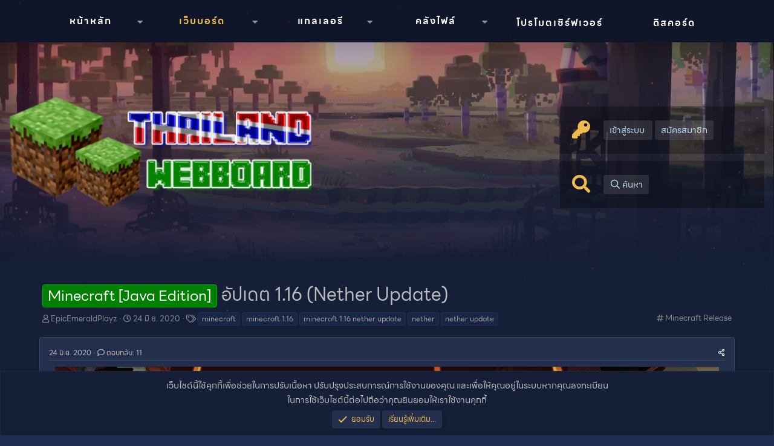

--- FILE ---
content_type: text/html; charset=utf-8
request_url: https://mc-th.org/threads/%E0%B8%AD%E0%B8%B1%E0%B8%9B%E0%B9%80%E0%B8%94%E0%B8%95-1-16-nether-update.3702/
body_size: 80866
content:
<!DOCTYPE html>
<html id="XF" lang="th-TH" dir="LTR"
	data-app="public"
	data-template="EWRporta_article_thread_view"
	data-container-key="node-2"
	data-content-key="thread-3702"
	data-logged-in="false"
	data-cookie-prefix="xf_"
	data-csrf="1767316312,63cbe7bc64312c12b7321a87b7460c60"
	class="has-no-js template-EWRporta_article_thread_view"
	 data-run-jobs="">
<head>
	<meta charset="utf-8" />
	<meta http-equiv="X-UA-Compatible" content="IE=Edge" />
	<meta name="viewport" content="width=device-width, initial-scale=1, viewport-fit=cover">

	
	
	

	<title>Minecraft [Java Edition] - อัปเดต 1.16 (Nether Update) | ชุมชนชาว Minecraft ประเทศไทย (Minecraft Thailand Community)</title>

	<link rel="manifest" href="/webmanifest.php">
	
		<meta name="theme-color" content="#232f4c" />
	

	<meta name="apple-mobile-web-app-title" content="MC-TH Community">
	
		<link rel="apple-touch-icon" href="/styles/mcth/logo-192.png">
	

	
		
		<meta name="description" content=":monkey-35: สวัสดีงับ ผม EpicEmeraldPlayz
วันนี้ผมจะมาอัพเดทข่าวสารมายคราฟ Java Edition โดยมีรายละเอียดดังนี้

ชื่อเวอร์ชั่น: Minecraft 1.16 Nether Update..." />
		<meta property="og:description" content=":monkey-35: สวัสดีงับ ผม EpicEmeraldPlayz
วันนี้ผมจะมาอัพเดทข่าวสารมายคราฟ Java Edition โดยมีรายละเอียดดังนี้

ชื่อเวอร์ชั่น: Minecraft 1.16 Nether Update
ออกมาในวันที่: 23 มิ.ย. 2563
ประเภทเวอร์ชั่น: Java Edition



ข่าวสั้น: Zombie Pigman ไม่ได้หายไปแต่อย่างได้แต่เปลี่ยนชื่อเป็น Zombified..." />
		<meta property="twitter:description" content=":monkey-35: สวัสดีงับ ผม EpicEmeraldPlayz
วันนี้ผมจะมาอัพเดทข่าวสารมายคราฟ Java Edition โดยมีรายละเอียดดังนี้

ชื่อเวอร์ชั่น: Minecraft 1.16 Nether Update
ออกมาในวันที่: 23 มิ.ย. 2563..." />
	
	
		<meta property="og:url" content="https://mc-th.org/threads/%E0%B8%AD%E0%B8%B1%E0%B8%9B%E0%B9%80%E0%B8%94%E0%B8%95-1-16-nether-update.3702/" />
	
		<link rel="canonical" href="https://mc-th.org/threads/%E0%B8%AD%E0%B8%B1%E0%B8%9B%E0%B9%80%E0%B8%94%E0%B8%95-1-16-nether-update.3702/" />
	

	
		
	
	
	<meta property="og:site_name" content="ชุมชนชาว Minecraft ประเทศไทย (Minecraft Thailand Community)" />


	
	
		
	
	
	<meta property="og:type" content="website" />


	
	
		
	
	
	
		<meta property="og:title" content="Minecraft [Java Edition] - อัปเดต 1.16 (Nether Update)" />
		<meta property="twitter:title" content="Minecraft [Java Edition] - อัปเดต 1.16 (Nether Update)" />
	


	
	
	
	
		
	
	
	
		<meta property="og:image" content="https://mc-th.org/styles/mcth/logo.png" />
		<meta property="twitter:image" content="https://mc-th.org/styles/mcth/logo.png" />
		<meta property="twitter:card" content="summary" />
	


	

	
	

	


	<link rel="preload" href="/styles/fonts/fa/fa-regular-400.woff2?_v=5.15.3" as="font" type="font/woff2" crossorigin="anonymous" />


	<link rel="preload" href="/styles/fonts/fa/fa-solid-900.woff2?_v=5.15.3" as="font" type="font/woff2" crossorigin="anonymous" />


<link rel="preload" href="/styles/fonts/fa/fa-brands-400.woff2?_v=5.15.3" as="font" type="font/woff2" crossorigin="anonymous" />

	<link rel="stylesheet" href="/css.php?css=public%3Anormalize.css%2Cpublic%3Afa.css%2Cpublic%3Acore.less%2Cpublic%3Aapp.less&amp;s=20&amp;l=3&amp;d=1740664948&amp;k=b28d96a6ba8ce1cee94e59ee7a765490f9d17cd4" />

	<link rel="stylesheet" href="/css.php?css=public%3AEWRporta.less%2Cpublic%3Abb_code.less%2Cpublic%3Alightbox.less%2Cpublic%3Amessage.less%2Cpublic%3Anotices.less%2Cpublic%3Ashare_controls.less%2Cpublic%3Aextra.less&amp;s=20&amp;l=3&amp;d=1740664948&amp;k=6e1c7662a059ed498f566e41c5d22e57620419d2" />

	
		<script src="/js/xf/preamble.min.js?_v=13835145"></script>
	


	
		<link rel="icon" type="image/png" href="https://mc-th.org/styles/mcth/favicon.ico" sizes="32x32" />
	
	
	<script async src="https://www.googletagmanager.com/gtag/js?id=UA-99727747-1"></script>
	<script>
		window.dataLayer = window.dataLayer || [];
		function gtag(){dataLayer.push(arguments);}
		gtag('js', new Date());
		gtag('config', 'UA-99727747-1', {
			// 
			
			
		});
	</script>

	
	<link rel="stylesheet" href="https://cdnjs.cloudflare.com/ajax/libs/izitoast/1.4.0/css/iziToast.min.css" integrity="sha512-O03ntXoVqaGUTAeAmvQ2YSzkCvclZEcPQu1eqloPaHfJ5RuNGiS4l+3duaidD801P50J28EHyonCV06CUlTSag==" crossorigin="anonymous" referrerpolicy="no-referrer" />
	<link rel="stylesheet" href="https://cdnjs.cloudflare.com/ajax/libs/izimodal/1.6.1/css/iziModal.min.css" integrity="sha512-3c5WiuZUnVWCQGwVBf8XFg/4BKx48Xthd9nXi62YK0xnf39Oc2FV43lIEIdK50W+tfnw2lcVThJKmEAOoQG84Q==" crossorigin="anonymous" referrerpolicy="no-referrer" />
</head>
<body data-template="EWRporta_article_thread_view">

<div class="p-pageWrapper" id="top">



<div id="loading__main">
    <div id="obj_wrap">
        <div class="obj"></div>
        <div class="obj"></div>
        <div class="obj"></div>
        <div class="obj"></div>
        <div class="obj"></div>
        <div class="obj"></div>
        <div class="obj"></div>
        <div class="obj"></div>
    </div>
</div>

<div class="p-navSticky p-navSticky--primary" data-xf-init="sticky-header">
	<div class="navbar">
		<a class="navres" style="text-decoration: none;" data-xf-click="off-canvas" data-menu=".js-headerOffCanvasMenu" role="button" tabindex="0">
			<i aria-hidden="true"></i>
			<span class="p-nav-menuText"><i class="fas fa-bars"></i> เมนู</span>
		</a>
		<div class="p-nav-scroller hScroller" data-xf-init="h-scroller" data-auto-scroll=".p-navEl.is-selected">
			<div class="hScroller-scroll">
				<ul class="p-nav-list js-offCanvasNavSource">
					
						<li>
							
	<div class="p-navEl " data-has-children="true">
		

			
	
	<a href="/"
		class="p-navEl-link p-navEl-link--splitMenu "
		
		
		data-nav-id="EWRporta">หน้าหลัก</a>


			<a data-xf-key="1"
				data-xf-click="menu"
				data-menu-pos-ref="< .p-navEl"
				class="p-navEl-splitTrigger"
				role="button"
				tabindex="0"
				aria-label="Toggle expanded"
				aria-expanded="false"
				aria-haspopup="true"></a>

		
		
			<div class="menu menu--structural" data-menu="menu" aria-hidden="true">
				<div class="menu-content">
					
						
	
	
	<a href="/whats-new/"
		class="menu-linkRow u-indentDepth0 js-offCanvasCopy "
		
		
		data-nav-id="EWRporta_whatsnaw">มีอะไรใหม่</a>

	

					
				</div>
			</div>
		
	</div>

						</li>
					
						<li>
							
	<div class="p-navEl is-selected" data-has-children="true">
		

			
	
	<a href="/forums/"
		class="p-navEl-link p-navEl-link--splitMenu "
		
		
		data-nav-id="forums">เว็บบอร์ด</a>


			<a data-xf-key="2"
				data-xf-click="menu"
				data-menu-pos-ref="< .p-navEl"
				class="p-navEl-splitTrigger"
				role="button"
				tabindex="0"
				aria-label="Toggle expanded"
				aria-expanded="false"
				aria-haspopup="true"></a>

		
		
			<div class="menu menu--structural" data-menu="menu" aria-hidden="true">
				<div class="menu-content">
					
						
	
	
	<a href="/whats-new/posts/"
		class="menu-linkRow u-indentDepth0 js-offCanvasCopy "
		
		
		data-nav-id="newPosts">โพสต์ใหม่</a>

	

					
						
	
	
	<a href="/search/?type=post"
		class="menu-linkRow u-indentDepth0 js-offCanvasCopy "
		
		
		data-nav-id="searchForums">ค้นหาฟอรั่ม</a>

	

					
				</div>
			</div>
		
	</div>

						</li>
					
						<li>
							
	<div class="p-navEl " data-has-children="true">
		

			
	
	<a href="/gallery/"
		class="p-navEl-link p-navEl-link--splitMenu "
		
		
		data-nav-id="xfmg">แกลเลอรี</a>


			<a data-xf-key="3"
				data-xf-click="menu"
				data-menu-pos-ref="< .p-navEl"
				class="p-navEl-splitTrigger"
				role="button"
				tabindex="0"
				aria-label="Toggle expanded"
				aria-expanded="false"
				aria-haspopup="true"></a>

		
		
			<div class="menu menu--structural" data-menu="menu" aria-hidden="true">
				<div class="menu-content">
					
						
	
	
	<a href="/whats-new/media/"
		class="menu-linkRow u-indentDepth0 js-offCanvasCopy "
		 rel="nofollow"
		
		data-nav-id="xfmgNewMedia">รูปภาพใหม่</a>

	

					
						
	
	
	<a href="/search/?type=xfmg_media"
		class="menu-linkRow u-indentDepth0 js-offCanvasCopy "
		
		
		data-nav-id="xfmgSearchMedia">ค้นหารูปภาพ</a>

	

					
				</div>
			</div>
		
	</div>

						</li>
					
						<li>
							
	<div class="p-navEl " data-has-children="true">
		

			
	
	<a href="/resources/"
		class="p-navEl-link p-navEl-link--splitMenu "
		
		
		data-nav-id="xfrm">คลังไฟล์</a>


			<a data-xf-key="4"
				data-xf-click="menu"
				data-menu-pos-ref="< .p-navEl"
				class="p-navEl-splitTrigger"
				role="button"
				tabindex="0"
				aria-label="Toggle expanded"
				aria-expanded="false"
				aria-haspopup="true"></a>

		
		
			<div class="menu menu--structural" data-menu="menu" aria-hidden="true">
				<div class="menu-content">
					
						
	
	
	<a href="/search/?type=resource"
		class="menu-linkRow u-indentDepth0 js-offCanvasCopy "
		
		
		data-nav-id="xfrmSearchResources">ค้นหาไฟล์</a>

	

					
				</div>
			</div>
		
	</div>

						</li>
					
						<li>
							
	<div class="p-navEl " >
		

			
	
	<a href="/forums/minecraft-server-promote/"
		class="p-navEl-link "
		
		data-xf-key="5"
		data-nav-id="servers">โปรโมตเซิร์ฟเวอร์</a>


			

		
		
	</div>

						</li>
					
						<li>
							
	<div class="p-navEl " >
		

			
	
	<a href="/discord/"
		class="p-navEl-link "
		
		data-xf-key="6"
		data-nav-id="EWRdiscord">ดิสคอร์ด</a>


			

		
		
	</div>

						</li>
					
				</ul>
			</div>
		</div>
	</div>
</div>
	
<header class="p-header" id="header">
	<div class="bbs-header">
		<div class="header-sun"></div>
		<div id="far-clouds" class=" far-clouds stage"></div>
		<div id="near-clouds" class=" near-clouds stage"></div>
	</div>
	<div class="p-header-inner">
		<div class="p-header-content">
			<div id="particles-js"></div>
			
			<div class="header_middle_wrap">
				<div id="logo">
					<a href="/"><img src="/styles/mcth/logo.png" /></a>
				</div>
				<div id="inf__boxes">
					
						<div class="info__box">
							<div class="info_icon"><i class="fas fa-key"></i></div>
							<div class="info_text">
								<!--<h2>เข้าสู่ระบบ หรือ สมัครสมาชิก</h2>-->
								<div class="user_guest_options">
									<a href="/login/"
										data-xf-click="overlay" data-follow-redirects="on">
										<span class="p-navgroup-linkText">เข้าสู่ระบบ</span>
									</a>
									
										<a href="/register/"
											data-xf-click="overlay" data-follow-redirects="on">
											<span class="p-navgroup-linkText">สมัครสมาชิก</span>
										</a>
									
								</div>
														
							</div>
						</div>
					
				
				<div class="info__box">
						<div class="info_icon"><i class="fas fa-search"></i></div>
						<div class="info_text">
							<!--<h2>ค้นหา</h2>-->
							<div class="user_search_bar">
									<a href="/search/"
										class="pie_info pie_search"
										data-xf-click="menu"
										data-xf-key="/"
										aria-label="ค้นหา"
										aria-expanded="false"
										aria-haspopup="true"
										title="ค้นหา">
										<i aria-hidden="true"></i>
										<span class="pie_info_search">ค้นหา</span>
									</a>
									<div class="menu menu--structural menu--wide" data-menu="menu" aria-hidden="true">
										<form action="/search/search" method="post"
											class="menu-content"
											data-xf-init="quick-search">
			
											<h3 class="menu-header">ค้นหา</h3>
											
											<div class="menu-row">
												
													<div class="inputGroup inputGroup--joined">
														<input type="text" class="input" name="keywords" placeholder="ค้นหา..." aria-label="ค้นหา" data-menu-autofocus="true" />
														
			<select name="constraints" class="js-quickSearch-constraint input" aria-label="ค้นหาภายใน">
				<option value="">ทุกที่</option>
<option value="{&quot;search_type&quot;:&quot;post&quot;}">กระทู้</option>
<option value="{&quot;search_type&quot;:&quot;post&quot;,&quot;c&quot;:{&quot;nodes&quot;:[2],&quot;child_nodes&quot;:1}}">ฟอรั่มนี้</option>
<option value="{&quot;search_type&quot;:&quot;post&quot;,&quot;c&quot;:{&quot;thread&quot;:3702}}">กระทู้นี้</option>

			</select>
		
													</div>
												
										</div>
			
											
											<div class="menu-row">
												<label class="iconic"><input type="checkbox"  name="c[title_only]" value="1" /><i aria-hidden="true"></i><span class="iconic-label">ค้นหาเฉพาะหัวข้อเท่านั้น

															
																<span tabindex="0" role="button"
																	  data-xf-init="tooltip" data-trigger="hover focus click" title="แท็กจะถูกค้นหาในเนื้อหาที่รองรับแท็กด้วย">

																	<i class="fa--xf far fa-question-circle u-muted u-smaller" aria-hidden="true"></i>
																</span></span></label>

											</div>
											
											<div class="menu-row">
												<div class="inputGroup">
													<span class="inputGroup-text" id="ctrl_search_menu_by_member">โดย:</span>
													<input type="text" class="input" name="c[users]" data-xf-init="auto-complete" placeholder="สมาชิก" aria-labelledby="ctrl_search_menu_by_member" />
												</div>
											</div>
											<div class="menu-footer">
												<span class="menu-footer-controls">
													<button type="submit" class="button--primary button button--icon button--icon--search"><span class="button-text">ค้นหา</span></button>
													<a href="/search/" class="button"><span class="button-text">ค้นหาขั้นสูง...</span></a>
												</span>
											</div>

											<input type="hidden" name="_xfToken" value="1767316312,63cbe7bc64312c12b7321a87b7460c60" />
										</form>
								</div>
							</div>
						</div>
					</div>
					
				</div>
			</div>	

			
		</div>
	</div>
</header>

<div class="offCanvasMenu offCanvasMenu--nav js-headerOffCanvasMenu" data-menu="menu" aria-hidden="true" data-ocm-builder="navigation">
	<div class="offCanvasMenu-backdrop" data-menu-close="true"></div>
	<div class="offCanvasMenu-content">
		<div class="offCanvasMenu-header">
			เมนู
			<a class="offCanvasMenu-closer" data-menu-close="true" role="button" tabindex="0" aria-label="ปิด"></a>
		</div>
		
			<div class="p-offCanvasRegisterLink">
				<div class="offCanvasMenu-linkHolder">
					<a href="/login/" class="offCanvasMenu-link" data-xf-click="overlay" data-menu-close="true">
						เข้าสู่ระบบ
					</a>
				</div>
				<hr class="offCanvasMenu-separator" />
				
					<div class="offCanvasMenu-linkHolder">
						<a href="/register/" class="offCanvasMenu-link" data-xf-click="overlay" data-menu-close="true">
							สมัครสมาชิก
						</a>
					</div>
					<hr class="offCanvasMenu-separator" />
				
			</div>
		
		<div class="js-offCanvasNavTarget"></div>
		<div class="offCanvasMenu-installBanner js-installPromptContainer" style="display: none;" data-xf-init="install-prompt">
			<div class="offCanvasMenu-installBanner-header">ติดตั้งแอปพลิเคชัน</div>
			<button type="button" class="js-installPromptButton button"><span class="button-text">ติดตั้ง</span></button>
			<template class="js-installTemplateIOS">
				<div class="overlay-title">วิธีติดตั้งแอปบน iOS</div>
				<div class="block-body">
					<div class="block-row">
						<p>
							ปฏิบัติตามวิดีโอด้านล่างเพื่อดูวิธีติดตั้งไซต์ของเราเป็นแอปพลิเคชันเว็บบนหน้าจอหลักของคุณ
						</p>
						<p style="text-align: center">
							<video src="/styles/default/xenforo/add_to_home.mp4"
								width="280" height="480" autoplay loop muted playsinline></video>
						</p>
						<p>
							<small><strong>โน้ต:</strong> ฟีเจอร์นี้อาจไม่สามารถใช้ได้ในบางเบราว์เซอร์</small>
						</p>
					</div>
				</div>
			</template>
		</div>
	</div>
</div>

<div class="p-body">
	<div class="p-body-inner">
		<!--XF:EXTRA_OUTPUT-->
		<!--

		-->

		

		
		
		
	
		<ul class="p-breadcrumbs "
			itemscope itemtype="https://schema.org/BreadcrumbList">
		
			

			
			

			
				
				
	<li itemprop="itemListElement" itemscope itemtype="https://schema.org/ListItem">
		<a href="/" itemprop="item">
			<span itemprop="name">หน้าหลัก</span>
		</a>
		<meta itemprop="position" content="1" />
	</li>

			

			
				
				
	<li itemprop="itemListElement" itemscope itemtype="https://schema.org/ListItem">
		<a href="/forums/" itemprop="item">
			<span itemprop="name">เว็บบอร์ด</span>
		</a>
		<meta itemprop="position" content="2" />
	</li>

			
			
				
				
	<li itemprop="itemListElement" itemscope itemtype="https://schema.org/ListItem">
		<a href="/categories/%E0%B8%82%E0%B9%88%E0%B8%B2%E0%B8%A7%E0%B8%AA%E0%B8%B2%E0%B8%A3-%E0%B8%9B%E0%B8%A3%E0%B8%B0%E0%B8%81%E0%B8%B2%E0%B8%A8%E0%B8%88%E0%B8%B2%E0%B8%81%E0%B9%80%E0%B8%A7%E0%B9%87%E0%B8%9A%E0%B8%9A%E0%B8%AD%E0%B8%A3%E0%B9%8C%E0%B8%94.41/" itemprop="item">
			<span itemprop="name">ข่าวสาร &amp; ประกาศจากเว็บบอร์ด</span>
		</a>
		<meta itemprop="position" content="3" />
	</li>

			
				
				
	<li itemprop="itemListElement" itemscope itemtype="https://schema.org/ListItem">
		<a href="/forums/minecraft-news-update/" itemprop="item">
			<span itemprop="name">ข่าวสารอัปเดตมายคราฟ</span>
		</a>
		<meta itemprop="position" content="4" />
	</li>

			

		
		</ul>
	

		

		
	<noscript class="js-jsWarning"><div class="blockMessage blockMessage--important blockMessage--iconic u-noJsOnly">JavaScript ถูกปิดใช้งาน เพื่อประสบการณ์ที่ดียิ่งขึ้นโปรดเปิดใช้งาน JavaScript ในเบราว์เซอร์ของคุณก่อนดำเนินการต่อ</div></noscript>

		
	<div class="blockMessage blockMessage--important blockMessage--iconic js-browserWarning" style="display: none">คุณกำลังใช้เบราว์เซอร์ที่ล้าสมัย อาจแสดงเว็บไซต์นี้หรือเว็บไซต์อื่น ๆ ไม่ถูกต้อง <br /> คุณควรอัปเกรดหรือใช้ <a href="https://www.google.com/chrome/" target="_blank" rel="noopener">เบราว์เซอร์ทางเลือกอื่น</a></div>

		
		
			<div class="p-body-header">
			
				
					<div class="p-title ">
					
						
							<h1 class="p-title-value">


	
	
<span class="label label--green" dir="auto">Minecraft [Java Edition]</span><span class="label-append">&nbsp;</span>อัปเดต 1.16 (Nether Update)</h1>
						
						
					
					</div>
				

				
					<div class="p-description">
	
	<ul class="listInline porta-listInline-right listInline--bullet">
		
			<li>
				<i class="fa--xf far fa-hashtag" aria-hidden="true"></i>
				<span class="u-srOnly">ประเภท</span>
				<a href="/articles/categories/minecraft-release.2/" class="u-concealed">
					Minecraft Release</a>
			</li>	
		
	</ul>

	<ul class="listInline listInline--bullet">
		<li>
			<i class="fa--xf far fa-user" aria-hidden="true" title="ผู้สร้างกระทู้"></i>
			<span class="u-srOnly">ผู้สร้างกระทู้</span>

			<a href="/members/epicemeraldplayz.1477/" class="username  u-concealed" dir="auto" data-user-id="1477" data-xf-init="member-tooltip"><span class="username--staff username--moderator username--admin">EpicEmeraldPlayz</span></a>
		</li>
		<li>
			<i class="fa--xf far fa-clock" aria-hidden="true" title="วันที่เริ่มต้น"></i>
			<span class="u-srOnly">วันที่เริ่มต้น</span>

			<a href="/threads/%E0%B8%AD%E0%B8%B1%E0%B8%9B%E0%B9%80%E0%B8%94%E0%B8%95-1-16-nether-update.3702/" class="u-concealed"><time  class="u-dt" dir="auto" datetime="2020-06-24T20:36:49+0700" data-time="1593005809" data-date-string="24 มิ.ย. 2020" data-time-string="20:36 น." title="24 มิ.ย. 2020 เวลา 20:36 น.">24 มิ.ย. 2020</time></a>
		</li>
		
			<li>
				

	

	<dl class="tagList tagList--thread-3702 ">
		<dt>
			
				
		<i class="fa--xf far fa-tags" aria-hidden="true" title="แท็ก"></i>
		<span class="u-srOnly">แท็ก</span>
	
			
		</dt>
		<dd>
			<span class="js-tagList">
				
					
						<a href="/tags/minecraft/" class="tagItem tagItem--tag_minecraft" dir="auto">
							minecraft
						</a>
					
						<a href="/tags/minecraft-116/" class="tagItem tagItem--tag_minecraft-116" dir="auto">
							minecraft 1.16
						</a>
					
						<a href="/tags/minecraft-116-nether-update/" class="tagItem tagItem--tag_minecraft-116-nether-update" dir="auto">
							minecraft 1.16 nether update
						</a>
					
						<a href="/tags/nether/" class="tagItem tagItem--tag_nether" dir="auto">
							nether
						</a>
					
						<a href="/tags/nether-update/" class="tagItem tagItem--tag_nether-update" dir="auto">
							nether update
						</a>
					
				
			</span>
		</dd>
	</dl>


			</li>
		
	</ul>
</div>
				
			
			</div>
		

		<div class="p-body-main  ">
			

			<div class="p-body-content">
				
				<div class="p-body-pageContent">










	
	
	
		
	
	
	


	
	
	
		
	
	
	


	
	
		
	
	
	


	
	





	
	
	
	
	
	
	






	



	

	
		
	















	

	
	<div class="block block--messages porta-article "
		data-xf-init="lightbox select-to-quote"
		data-message-selector=".js-post"
		data-lb-id="thread-3702">
		
			
	


			<div class="block-outer"></div>

			
	<div class="block-outer js-threadStatusField"></div>

		

		<div class="block-container">
			<div class="block-body">
				
					


	
	<article class="message message--article js-post js-inlineModContainer
		
		"
		data-author="EpicEmeraldPlayz"
		data-content="post-15075"
		id="js-post-15075">

		<span class="u-anchorTarget" id="post-15075"></span>
		<div class="message-inner">
			<div class="message-cell message-cell--main">
				<div class="message-expandWrapper js-expandWatch is-expanded">
					<div class="message-expandContent js-expandContent">
						<div class="message-main js-quickEditTarget">

							

							

	

	<header class="message-attribution message-attribution--split">
		<ul class="message-attribution-main listInline listInline--bullet">
			
			
			<li class="u-concealed">
				<a href="/threads/%E0%B8%AD%E0%B8%B1%E0%B8%9B%E0%B9%80%E0%B8%94%E0%B8%95-1-16-nether-update.3702/post-15075" rel="nofollow" >
					<time  class="u-dt" dir="auto" datetime="2020-06-24T20:36:49+0700" data-time="1593005809" data-date-string="24 มิ.ย. 2020" data-time-string="20:36 น." title="24 มิ.ย. 2020 เวลา 20:36 น.">24 มิ.ย. 2020</time>
				</a>
			</li>
			
				<li class="u-concealed">
					<a href="/threads/%E0%B8%AD%E0%B8%B1%E0%B8%9B%E0%B9%80%E0%B8%94%E0%B8%95-1-16-nether-update.3702/#posts">
						<i class="fa--xf far fa-comment u-spaceAfter" aria-hidden="true"></i>ตอบกลับ: 11
					</a>
				</li>
			
		</ul>

		<ul class="message-attribution-opposite message-attribution-opposite--list ">
			
			<li>
				<a href="/threads/%E0%B8%AD%E0%B8%B1%E0%B8%9B%E0%B9%80%E0%B8%94%E0%B8%95-1-16-nether-update.3702/post-15075"
					class="message-attribution-gadget"
					data-xf-init="share-tooltip"
					data-href="/posts/15075/share"
					aria-label="แชร์"
					rel="nofollow">
					<i class="fa--xf far fa-share-alt" aria-hidden="true"></i>
				</a>
			</li>
			
			
		</ul>
	</header>


							
	
	
	


							<div class="message-content js-messageContent">
								
	

	<div class="message-userContent lbContainer js-lbContainer "
		data-lb-id="post-15075"
		data-lb-caption-desc="EpicEmeraldPlayz &middot; 24 มิ.ย. 2020 เวลา 20:36 น.">

		
			

	

		

		<article class="message-body js-selectToQuote">
			
				
			

			<div >
				
					<div class="bbWrapper"><div style="text-align: center"><script class="js-extraPhrases" type="application/json">
			{
				"lightbox_close": "ปิด",
				"lightbox_next": "ต่อไป",
				"lightbox_previous": "ก่อนหน้า",
				"lightbox_error": "ไม่สามารถโหลดเนื้อหาที่ร้องขอได้ กรุณาลองใหม่อีกครั้งในภายหลัง",
				"lightbox_start_slideshow": "เริ่มสไลด์โชว์",
				"lightbox_stop_slideshow": "หยุดสไลด์โชว์",
				"lightbox_full_screen": "เต็มจอ",
				"lightbox_thumbnails": "รูปขนาดย่อ",
				"lightbox_download": "ดาวน์โหลด",
				"lightbox_share": "แชร์",
				"lightbox_zoom": "ซูม",
				"lightbox_new_window": "หน้าต่างใหม่",
				"lightbox_toggle_sidebar": "เปิด/ปิดแถบด้านข้าง"
			}
			</script>
		
		
	


	<div class="bbImageWrapper  js-lbImage" title="1592995581714.png"
		data-src="https://mc-th.org/attachments/1592995581714-png.3232/" data-lb-sidebar-href="" data-lb-caption-extra-html="" data-single-image="1">
		<img src="https://mc-th.org/attachments/1592995581714-png.3232/"
			data-url=""
			class="bbImage"
			data-zoom-target="1"
			style=""
			alt="1592995581714.png"
			title="1592995581714.png"
			width="1893" height="592" loading="lazy" />
	</div><br />
<img src="/styles/mcth/smilies/monkey/Monkey-35.gif"  class="smilie" loading="lazy" alt=":monkey-35:" title="Monkey 35    :monkey-35:" data-shortname=":monkey-35:" /> สวัสดีงับ ผม <b><span style="color: rgb(0, 168, 133)">EpicEmeraldPlayz</span></b><br />
วันนี้ผมจะมาอัพเดทข่าวสารมายคราฟ <b>Java Edition</b> โดยมีรายละเอียดดังนี้<br />
<br />
ชื่อเวอร์ชั่น: Minecraft 1.16 Nether Update<br />
ออกมาในวันที่: 23 มิ.ย. 2563<br />
ประเภทเวอร์ชั่น: Java Edition<br />
<br />
<div class="bbMediaWrapper" data-media-site-id="youtube" data-media-key="C9yh8jMtoD4">
	<div class="bbMediaWrapper-inner">
		<iframe src="https://www.youtube.com/embed/C9yh8jMtoD4?wmode=opaque"
				width="560" height="315"
				frameborder="0" allowfullscreen="true"></iframe>
	</div>
</div><br />
<b><span style="color: rgb(235, 107, 86)">ข่าวสั้น: Zombie Pigman ไม่ได้หายไปแต่อย่างได้แต่เปลี่ยนชื่อเป็น Zombified Piglin และเปลี่ยนโมเดล</span></b><br />&#8203;</div><span style="color: rgb(97, 189, 109)"><span style="font-size: 18px"><b><u>สิ่งที่เพิ่มในอัปเดต 1.16</u></b></span></span><br />
<br />
BLOCKS<br />
<ul>
<li data-xf-list-type="ul"><div style="text-align: left">Ancient Debris<img src="/styles/mcth/smilies/minecraft/ancient_debris.png"  class="smilie" loading="lazy" alt=":ancient-debris:" title="Ancient Debris    :ancient-debris:" data-shortname=":ancient-debris:" />&#8203;</div><ul>
<li data-xf-list-type="ul"><div style="text-align: left">สามารถพบเจอได้ทุก Biome ใน Nether ทุก ๆ ความสูงแต่จะเจอมากขึ้นเมื่อความสูงอยู่ต่ำ&#8203;</div></li>
<li data-xf-list-type="ul"><div style="text-align: left">สามารถนำไปเผาในเตาใน Furnace หรือ Blast Furnace จะได้ Netherite Scrap&#8203;</div></li>
<li data-xf-list-type="ul"><div style="text-align: left">มีความแข็งเท่ากับ Obsidian แต่สามารถดันโดยใช้ Piston&#8203;</div></li>
</ul></li>
<li data-xf-list-type="ul"><div style="text-align: left">Basalt <img src="/styles/mcth/smilies/minecraft/basalt.png"  class="smilie" loading="lazy" alt=":basalt:" title="Basalt    :basalt:" data-shortname=":basalt:" /> &amp; Polished Basalt <img src="/styles/mcth/smilies/minecraft/polishedBasalt.png"  class="smilie" loading="lazy" alt=":polishedbasalt:" title="PolishedBasalt    :polishedbasalt:" data-shortname=":polishedbasalt:" />&#8203;</div><ul>
<li data-xf-list-type="ul"><div style="text-align: left">สามารถพบได้ใน Soul Sand Valley และ พบมากใน Basalt Deltas&#8203;</div></li>
<li data-xf-list-type="ul"><div style="text-align: left">สามารถสร้างจากการนำ Lava มาโดนน้ำแข็งเมื่อกำลังไหลบน Soul Soil&#8203;</div></li>
</ul></li>
<li data-xf-list-type="ul"><div style="text-align: left">Blackstone <img src="/styles/mcth/smilies/minecraft/blackstone.png"  class="smilie" loading="lazy" alt=":blackstone:" title="Blackstone    :blackstone:" data-shortname=":blackstone:" />&#8203;</div><ul>
<li data-xf-list-type="ul"><div style="text-align: left">พบใน Basalt Deltas&#8203;</div></li>
<li data-xf-list-type="ul"><div style="text-align: left">สามารถนำไปใช้แทน Cobblestone&#8203;</div></li>
<li data-xf-list-type="ul"><div style="text-align: left">มีทั้งหมด 3 แบบหลักคือ&#8203;</div><ul>
<li data-xf-list-type="ul"><div style="text-align: left">ธรรมดา (Normal)&#8203;</div><ul>
<li data-xf-list-type="ul"><div style="text-align: left">Blackstone Slab&#8203;</div></li>
<li data-xf-list-type="ul"><div style="text-align: left">Blackstone Stairs&#8203;</div></li>
<li data-xf-list-type="ul"><div style="text-align: left">Blackstone Wall&#8203;</div></li>
</ul></li>
<li data-xf-list-type="ul"><div style="text-align: left">ขัดเงา (Polished Blackstone)&#8203;</div><ul>
<li data-xf-list-type="ul"><div style="text-align: left">Polished Blackstone Button (ทำงานเหมือนแบบหิน Stone Button)&#8203;</div></li>
<li data-xf-list-type="ul"><div style="text-align: left">Polished Blackstone Pressure Plate (ทำงานเหมือนแบบหิน Stone Pressure Plate)&#8203;</div></li>
<li data-xf-list-type="ul"><div style="text-align: left">Polished Blackstone Slab&#8203;</div></li>
<li data-xf-list-type="ul"><div style="text-align: left">Polished Blackstone Stairs&#8203;</div></li>
<li data-xf-list-type="ul"><div style="text-align: left">Polished Blackstone Wall&#8203;</div></li>
<li data-xf-list-type="ul"><div style="text-align: left">Chiseled Polished Blackstone&#8203;</div><ul>
<li data-xf-list-type="ul"><div style="text-align: left">นำ Polished Blackstone Slab 2 อันมาคราฟ&#8203;</div></li>
</ul></li>
</ul></li>
<li data-xf-list-type="ul">อิฐขัดเงา (Polished Blackstone Bricks)<ul>
<li data-xf-list-type="ul">Polished Blackstone Brick Slab</li>
<li data-xf-list-type="ul">Polished Blackstone Brick Stairs</li>
<li data-xf-list-type="ul">Polished Blackstone Brick Wall</li>
<li data-xf-list-type="ul">Cracked Polished Blackstone Bricks<ul>
<li data-xf-list-type="ul">นำ Polished Blackstone Brick มาเผา</li>
</ul></li>
</ul></li>
</ul></li>
</ul></li>
<li data-xf-list-type="ul"><div style="text-align: left">Block of Netherite <img src="/styles/mcth/smilies/minecraft/block_of_netherite.png"  class="smilie" loading="lazy" alt=":block-of-netherite:" title="Block Of Netherite    :block-of-netherite:" data-shortname=":block-of-netherite:" />&#8203;</div><ul>
<li data-xf-list-type="ul"><div style="text-align: left">สามารถคราฟโดยใช้ 9 Netherite Ingots&#8203;</div></li>
<li data-xf-list-type="ul"><div style="text-align: left">สามารถใช้ทำฐานของ Beacon&#8203;</div></li>
<li data-xf-list-type="ul"><div style="text-align: left">สามารถลอยอยู่บนลาวาได้และไม่ถูกเผาไปกับไฟ&#8203;</div></li>
<li data-xf-list-type="ul"><div style="text-align: left">มีความแข็งเท่ากับ Obsidian แต่สามารถดันโดยใช้ Piston&#8203;</div></li>
</ul></li>
<li data-xf-list-type="ul"><div style="text-align: left">Chain <img src="/styles/mcth/smilies/minecraft/chain.png"  class="smilie" loading="lazy" alt=":chain:" title="Chain    :chain:" data-shortname=":chain:" />&#8203;</div><ul>
<li data-xf-list-type="ul"><div style="text-align: left">สามารถพบได้ใน Bastion Remnants&#8203;</div></li>
<li data-xf-list-type="ul"><div style="text-align: left">สามารถคราฟโดยใช้ 2 Iron Nugget ไว้หัวท้ายในแนวตั้ง และ 1 Iron Ingot ไว้ตรงกลาง&#8203;</div></li>
</ul></li>
<li data-xf-list-type="ul"><div style="text-align: left">Chiseled Nether Bricks <img src="/styles/mcth/smilies/minecraft/chiseled_nether_bricks.png"  class="smilie" loading="lazy" alt=":chiseled-nether-bricks:" title="Chiseled Nether Bricks    :chiseled-nether-bricks:" data-shortname=":chiseled-nether-bricks:" />&#8203;</div><ul>
<li data-xf-list-type="ul"><div style="text-align: left">สามารถคราฟโดยใช้ 2 Nether Brick Slab&#8203;</div></li>
</ul></li>
<li data-xf-list-type="ul"><div style="text-align: left">Cracked Nether Bricks <img src="/styles/mcth/smilies/minecraft/cracked_nether_bricks.png"  class="smilie" loading="lazy" alt=":cracked-nether-bricks:" title="Cracked Nether Bricks    :cracked-nether-bricks:" data-shortname=":cracked-nether-bricks:" />&#8203;</div><ul>
<li data-xf-list-type="ul"><div style="text-align: left">สามารถคราฟโดยนำ Nether Bricks ไปเผาใน Furnace&#8203;</div></li>
</ul></li>
<li data-xf-list-type="ul"><div style="text-align: left">Crimson <img src="/styles/mcth/smilies/minecraft/crimson_fungus.png"  class="smilie" loading="lazy" alt=":crimson-fungus:" title="Crimson Fungus    :crimson-fungus:" data-shortname=":crimson-fungus:" /> &amp; Warped Fungus <img src="/styles/mcth/smilies/minecraft/warped_fungas.png"  class="smilie" loading="lazy" alt=":warped-fungus:" title="Warped Fungus    :warped-fungus:" data-shortname=":warped-fungus:" />&#8203;</div><ul>
<li data-xf-list-type="ul"><div style="text-align: left">สามารถพบใน Crimson Forest และ Warped Forest ตามพื้น&#8203;</div></li>
<li data-xf-list-type="ul"><div style="text-align: left">สามารถวางได้บน Dirt, Coarse Dirt, Farmland, Podzol, Nylium, Soul Soil และ Grass Block&#8203;</div></li>
<li data-xf-list-type="ul"><div style="text-align: left">สามารถนำไปใส่ในกระถาง (Flower Pot)&#8203;</div></li>
<li data-xf-list-type="ul"><div style="text-align: left">สามารถใช้ Bone meal ทำให้มันโตเป็นต้นใหญ่ได้อย่างรวดเร็ว&#8203;</div></li>
<li data-xf-list-type="ul"><div style="text-align: left">สามารถนำไปใส่ Composer&#8203;</div></li>
</ul></li>
<li data-xf-list-type="ul"><div style="text-align: left">Crimson <img src="/styles/mcth/smilies/minecraft/crimson_nylium.png"  class="smilie" loading="lazy" alt=":crimson-nylium:" title="Crimson Nylium    :crimson-nylium:" data-shortname=":crimson-nylium:" /> &amp; Warped Nylium <img src="/styles/mcth/smilies/minecraft/warped_nylium.png"  class="smilie" loading="lazy" alt=":warped-nylium:" title="Warped Nylium    :warped-nylium:" data-shortname=":warped-nylium:" />&#8203;</div><ul>
<li data-xf-list-type="ul"><div style="text-align: left">สามารถพบใน Crimson Forest และ Warped Forest ตามพื้น&#8203;</div></li>
<li data-xf-list-type="ul"><div style="text-align: left">สามารถแพร่กระจายไป Netherrack ได้โดยใช้ Bone meal คลิกไปที่บล็อก Netherrack ข้างมัน&#8203;</div></li>
<li data-xf-list-type="ul"><div style="text-align: left">สามารถใช้ Bone meal คลิกขวาที่บล็อกแล้วจะมี Roots Nether Sprouts และ Fungus เกิดบนพื้น&#8203;</div></li>
</ul></li>
<li data-xf-list-type="ul"><div style="text-align: left">Crimson <img src="/styles/mcth/smilies/minecraft/crimson_planks.png"  class="smilie" loading="lazy" alt=":crimson-planks:" title="Crimson Planks    :crimson-planks:" data-shortname=":crimson-planks:" /> &amp; Warped Planks <img src="/styles/mcth/smilies/minecraft/warped_planks.png"  class="smilie" loading="lazy" alt=":warped-planks:" title="Warped Planks    :warped-planks:" data-shortname=":warped-planks:" />&#8203;</div><ul>
<li data-xf-list-type="ul"><div style="text-align: left">ไม่สามารถติดไฟได้&#8203;</div></li>
<li data-xf-list-type="ul"><div style="text-align: left">สามารถใช้คราฟ Slab, Stairs, Fences, Fence Gates, Pressure Plates, Sign, Buttons, Door และ Trapdoor&#8203;</div></li>
<li data-xf-list-type="ul"><div style="text-align: left">ไม่สามารถใช้เป็นเชิงเพลิงได้&#8203;</div></li>
</ul></li>
<li data-xf-list-type="ul"><div style="text-align: left">Crimson <img src="/styles/mcth/smilies/minecraft/crimson_roots.png"  class="smilie" loading="lazy" alt=":crimson-roots:" title="Crimson Roots    :crimson-roots:" data-shortname=":crimson-roots:" /> &amp; Warped Roots <img src="/styles/mcth/smilies/minecraft/warped_roots.png"  class="smilie" loading="lazy" alt=":warped-roots:" title="Warped Roots    :warped-roots:" data-shortname=":warped-roots:" />&#8203;</div><ul>
<li data-xf-list-type="ul"><div style="text-align: left">สามารถพบใน Crimson Forest และ Warped Forest ตามพื้น&#8203;</div></li>
<li data-xf-list-type="ul"><div style="text-align: left">สามารถนำไปใส่ในกระถาง (Flower Pot)&#8203;</div></li>
<li data-xf-list-type="ul"><div style="text-align: left">สามารถนำไปใส่ Composer&#8203;</div></li>
</ul></li>
<li data-xf-list-type="ul"><div style="text-align: left">Crimson <img src="/styles/mcth/smilies/minecraft/crimson_stem.png"  class="smilie" loading="lazy" alt=":crimson-stem:" title="Crimson Stem    :crimson-stem:" data-shortname=":crimson-stem:" /> &amp; Warped Stems <img src="/styles/mcth/smilies/minecraft/warped_stem.png"  class="smilie" loading="lazy" alt=":warped-stem:" title="Warped Stem    :warped-stem:" data-shortname=":warped-stem:" />&#8203;</div><ul>
<li data-xf-list-type="ul"><div style="text-align: left">สามารถพบใน Crimson Forest และ Warped Forest ตามต้นไม้นรก&#8203;</div></li>
<li data-xf-list-type="ul"><div style="text-align: left">ไม่สามารถติดไฟได้&#8203;</div></li>
<li data-xf-list-type="ul"><div style="text-align: left">สามารถใช้ทำเป็นรูปแบบ Stripped ได้&#8203;</div></li>
</ul></li>
<li data-xf-list-type="ul"><div style="text-align: left">Crimson <img src="/styles/mcth/smilies/minecraft/crimson_hyphae.gif"  class="smilie" loading="lazy" alt=":crimson-hyphae:" title="Crimson Hyphae    :crimson-hyphae:" data-shortname=":crimson-hyphae:" /> &amp; Warped Hyphae <img src="/styles/mcth/smilies/minecraft/warped_hyphae.gif"  class="smilie" loading="lazy" alt=":warped-hyphae:" title="Warped Hyphae    :warped-hyphae:" data-shortname=":warped-hyphae:" />&#8203;</div><ul>
<li data-xf-list-type="ul"><div style="text-align: left">สามารถใช้คราฟจาก Crimson &amp; Warped Stem&#8203;</div></li>
<li data-xf-list-type="ul"><div style="text-align: left">สามารถใช้ทำเป็ยรูปแบบ Stripped ได้&#8203;</div></li>
</ul></li>
<li data-xf-list-type="ul"><div style="text-align: left">Crying Obsidian <img src="/styles/mcth/smilies/minecraft/crying_obsidian.png"  class="smilie" loading="lazy" alt=":crying-obsidian:" title="Crying Obsidian    :crying-obsidian:" data-shortname=":crying-obsidian:" />&#8203;</div><ul>
<li data-xf-list-type="ul"><div style="text-align: left">สามารถนำไปใช้คราฟ Respawn Anchors&#8203;</div></li>
<li data-xf-list-type="ul"><div style="text-align: left">สามารถพบใน Ruined Portal และ Bastion Remnants&#8203;</div></li>
<li data-xf-list-type="ul"><div style="text-align: left">สามารถได้จากการแลกของกับ Piglin&#8203;</div></li>
<li data-xf-list-type="ul"><div style="text-align: left">บล็อกมีแสง 10&#8203;</div></li>
<li data-xf-list-type="ul"><div style="text-align: left">มีความแข็งเท่ากับ Obsidian&#8203;</div></li>
</ul></li>
<li data-xf-list-type="ul"><div style="text-align: left">Gilded Blackstone <img src="/styles/mcth/smilies/minecraft/gilded_blackstone.png"  class="smilie" loading="lazy" alt=":gilded-blackstone:" title="Gilded Blackstone    :gilded-blackstone:" data-shortname=":gilded-blackstone:" />&#8203;</div><ul>
<li data-xf-list-type="ul"><div style="text-align: left">สามารถพบได้ใน Bastion Remnant&#8203;</div></li>
<li data-xf-list-type="ul"><div style="text-align: left">มีโอกาสดรอป Golden Nuggets เมื่อขุดโดยใช้ Pickaxe&#8203;</div><ul>
<li data-xf-list-type="ul"><div style="text-align: left">Pickaxe ธรรมดามีโอกาส 10% ที่จะดรอป Gold Nuggets&#8203;</div></li>
<li data-xf-list-type="ul"><div style="text-align: left">เมื่อใช้ Fortune Pickaxe&#8203;</div><ul>
<li data-xf-list-type="ul"><div style="text-align: left">I - 14.29% ดรอป Gold Nuggets&#8203;</div></li>
<li data-xf-list-type="ul"><div style="text-align: left">II - 25% ดรอป Gold Nuggets&#8203;</div></li>
<li data-xf-list-type="ul"><div style="text-align: left">III - 100% ดรอป Gold Nuggets&#8203;</div></li>
</ul></li>
<li data-xf-list-type="ul"><div style="text-align: left">เมื่อใช้ Silk Torch - ดรอปแต่ตัวมันเอง&#8203;</div></li>
<li data-xf-list-type="ul"><div style="text-align: left">หากไม่ได้ Gold Nugget จะดรอปตัวมันเองแทน&#8203;</div></li>
</ul></li>
</ul></li>
<li data-xf-list-type="ul"><div style="text-align: left">Lodestone <img src="/styles/mcth/smilies/minecraft/lodestone.png"  class="smilie" loading="lazy" alt=":lodestone:" title="Lodestone    :lodestone:" data-shortname=":lodestone:" />&#8203;</div><ul>
<li data-xf-list-type="ul"><div style="text-align: left">สามารถคราฟโดยใช้ 8 Chiseled Stone Bricks ล้อมรอบ 1 Netherite Ingot&#8203;</div></li>
<li data-xf-list-type="ul"><div style="text-align: left">สามารถใช้ Compass คลิกขวาที่บล็อกเพื่อที่จะได้ Lodestone Compass ที่ชี้ไปเฉพาะที่ Lodestone ที่ผู้เล่นได้คลิกขวาไป&#8203;</div></li>
</ul></li>
<li data-xf-list-type="ul"><div style="text-align: left">Nether Gold Ore <img src="/styles/mcth/smilies/minecraft/nether_gold_ore_je2.png"  class="smilie" loading="lazy" alt=":nether-gold-ore-je2:" title="Nether Gold Ore Je2    :nether-gold-ore-je2:" data-shortname=":nether-gold-ore-je2:" />&#8203;</div><ul>
<li data-xf-list-type="ul"><div style="text-align: left">สามารถพบได้ทุก ๆ ที่ใน Nether&#8203;</div></li>
<li data-xf-list-type="ul"><div style="text-align: left">เมื่อขุดจะดรอป 2-6 Gold Nuggets&#8203;</div><ul>
<li data-xf-list-type="ul"><div style="text-align: left">อัตราจะดรอปที่อยู่กับ Fortune สูงสุดจะได้ 24 Gold Nugget จากที่ขุด Fortune III&#8203;</div></li>
<li data-xf-list-type="ul"><div style="text-align: left">สามารถใช้ Silk Touch ขุดไปทั้งแร่ได้ เมื่อเอาไปเผาจะได้ 1 Gold Ingot&#8203;</div></li>
</ul></li>
<li data-xf-list-type="ul"><div style="text-align: left">สามารถขุดโดยใช้ Pickaxe อะไรก็ได้&#8203;</div></li>
</ul></li>
<li data-xf-list-type="ul"><div style="text-align: left">Nether Sprouts <img src="/styles/mcth/smilies/minecraft/nether_sprouts.png"  class="smilie" loading="lazy" alt=":nether-sprouts:" title="Nether Sprouts    :nether-sprouts:" data-shortname=":nether-sprouts:" />&#8203;</div><ul>
<li data-xf-list-type="ul"><div style="text-align: left">สามารถพบใน Warped Forest&#8203;</div></li>
<li data-xf-list-type="ul"><div style="text-align: left">ต้องใช้ Shear ในการเก็บเกี่ยว&#8203;</div></li>
<li data-xf-list-type="ul"><div style="text-align: left">สามารถนำไปใส่ Composer&#8203;</div></li>
</ul></li>
<li data-xf-list-type="ul"><div style="text-align: left">Quartz Bricks <img src="/styles/mcth/smilies/minecraft/quartz_bricks.png"  class="smilie" loading="lazy" alt=":quartz-bricks:" title="Quartz Bricks    :quartz-bricks:" data-shortname=":quartz-bricks:" />&#8203;</div><ul>
<li data-xf-list-type="ul"><div style="text-align: left">สามารถคราฟได้จาก 4 Quartz Block (เหมือน Stone Bricks)&#8203;</div></li>
</ul></li>
<li data-xf-list-type="ul"><div style="text-align: left">Respawn Anchor <img src="/styles/mcth/smilies/minecraft/Respawn_Anchor_Off.png"  class="smilie" loading="lazy" alt=":respawn-anchor-off:" title="Respawn Anchor Off    :respawn-anchor-off:" data-shortname=":respawn-anchor-off:" />&#8203;</div><ul>
<li data-xf-list-type="ul"><div style="text-align: left">สามารถคราฟได้จาก 6 Crying Obsidian (แบ่ง 3 อันแถวบนสุดและ 3 อันแถวล่างสุด) และ 3 Glowstone (3 อันแถวกลาง)&#8203;</div></li>
<li data-xf-list-type="ul"><div style="text-align: left">สามารถใช้การตั้งจุดเกิดใน Nether ได้แต่ต้องชาร์จโดยใช้ Glowstone ก่อน&#8203;</div></li>
<li data-xf-list-type="ul"><div style="text-align: left">การชาร์จสูงสุดได้ทั้งหมด 4 ครั้ง จะเสียทีละ 1 ชาร์จต่อการตาย 1 รอบ&#8203;</div><ul>
<li data-xf-list-type="ul"><div style="text-align: left">เมื่อใส่ครบ 4 ชาร์จจะได้ Advancement &#039;Not Quite &quot;Nine&quot; Live&#039;&#8203;</div></li>
</ul></li>
<li data-xf-list-type="ul"><div style="text-align: left">สามารถชาร์จได้โดยใช้ Dispenser&#8203;</div></li>
<li data-xf-list-type="ul"><div style="text-align: left">เมื่อใช้ใน Overworld หรือ The End จะระเบิด&#8203;</div></li>
</ul></li>
<li data-xf-list-type="ul"><div style="text-align: left">Shroomlight <img src="/styles/mcth/smilies/minecraft/shroomlight.png"  class="smilie" loading="lazy" alt=":shroomlight:" title="Shroomlight    :shroomlight:" data-shortname=":shroomlight:" />&#8203;</div><ul>
<li data-xf-list-type="ul"><div style="text-align: left">มีระดับแสงที่ 15&#8203;</div></li>
<li data-xf-list-type="ul"><div style="text-align: left">สามารถใช้อะไรขุดมันก็ได้ สามารถใช้ Hoe ในการขุดเร็วสุด&#8203;</div></li>
</ul></li>
<li data-xf-list-type="ul"><div style="text-align: left">Soul Campfire <img src="/styles/mcth/smilies/minecraft/soul_campfire.png"  class="smilie" loading="lazy" alt=":soul-campfire:" title="Soul Campfire    :soul-campfire:" data-shortname=":soul-campfire:" />&#8203;</div><ul>
<li data-xf-list-type="ul"><div style="text-align: left">มีระดับแสงที่ 10&#8203;</div></li>
<li data-xf-list-type="ul"><div style="text-align: left">สามารถคราฟได้โดยใช้ Soul Soil แทน Coal ในสูตรคราฟปกติ&#8203;</div></li>
<li data-xf-list-type="ul"><div style="text-align: left">เมื่อผูัเล่นโดนจะได้รับ Damage มากกว่าธรรมดา 2 เท่า&#8203;</div></li>
<li data-xf-list-type="ul"><div style="text-align: left">Piglin จะกลัวและวิ่งหนีมีเห็นหรืออยู่ใกล้&#8203;</div></li>
</ul></li>
<li data-xf-list-type="ul"><div style="text-align: left">Soul Fire <div class="bbImageWrapper  js-lbImage" title="Soul_Fire_JE1.gif"
		data-src="https://gamepedia.cursecdn.com/minecraft_gamepedia/7/7e/Soul_Fire_JE1.gif?version=2cba85dfdfa858a71c6f7a8aef3a434f" data-lb-sidebar-href="" data-lb-caption-extra-html="" data-single-image="1">
		<img src="https://gamepedia.cursecdn.com/minecraft_gamepedia/7/7e/Soul_Fire_JE1.gif?version=2cba85dfdfa858a71c6f7a8aef3a434f"
			data-url="https://gamepedia.cursecdn.com/minecraft_gamepedia/7/7e/Soul_Fire_JE1.gif?version=2cba85dfdfa858a71c6f7a8aef3a434f"
			class="bbImage"
			data-zoom-target="1"
			style="width: 32px"
			alt="Soul_Fire_JE1.gif"
			title=""
			width="" height="" loading="lazy" />
	</div></div><ul>
<li data-xf-list-type="ul"><div style="text-align: left">สามารถพบได้ใน Soul Sand Valley&#8203;</div></li>
<li data-xf-list-type="ul"><div style="text-align: left">สามารถจุดบน Soul Sand หรือ Soul Soil เพื่อจะได้ไฟสีฟ้าและจะติดไฟตลอดกาล (ไฟจะไม่ดับเมื่อโดนฝน)&#8203;</div></li>
<li data-xf-list-type="ul"><div style="text-align: left">เมื่อผู้เล่นโดนจะโดน Damage หัวใจทีละ 1 ดวง&#8203;</div></li>
<li data-xf-list-type="ul"><div style="text-align: left">Piglin จะกลัวและวิ่งหนีเมื่อเห็นหรืออยู่ใกล้&#8203;</div></li>
</ul></li>
<li data-xf-list-type="ul"><div style="text-align: left">Soul Lantern <img src="/styles/mcth/smilies/minecraft/soul_lantern.png"  class="smilie" loading="lazy" alt=":soul-lantern:" title="Soul Lantern    :soul-lantern:" data-shortname=":soul-lantern:" />&#8203;</div><ul>
<li data-xf-list-type="ul"><div style="text-align: left">มีระดับแสงที่ 10&#8203;</div></li>
<li data-xf-list-type="ul"><div style="text-align: left">สามารถคราฟได้โดยใช้ Soul Torch แทน Torch ในสูตรคราฟปกติ&#8203;</div></li>
<li data-xf-list-type="ul"><div style="text-align: left">Piglin จะกลัวและวิ่งหนีมีเห็นหรืออยู่ใกล้&#8203;</div></li>
</ul></li>
<li data-xf-list-type="ul"><div style="text-align: left">Soul Torch <img src="/styles/mcth/smilies/minecraft/soul_torch.png"  class="smilie" loading="lazy" alt=":soul-torch:" title="Soul Torch    :soul-torch:" data-shortname=":soul-torch:" />&#8203;</div><ul>
<li data-xf-list-type="ul"><div style="text-align: left">มีระดับแสงที่ 10&#8203;</div></li>
<li data-xf-list-type="ul"><div style="text-align: left">สามารถคราฟได้โดยใช้ Soul Soil หรือ Soul Sand ใต้ Stick ในสูตรคราฟปกติ&#8203;</div></li>
<li data-xf-list-type="ul"><div style="text-align: left">Piglin จะกลัวและวิ่งหนีเมื่อเห็นหรืออยู่ใกล้&#8203;</div></li>
</ul></li>
<li data-xf-list-type="ul"><div style="text-align: left">Soul Soil <img src="/styles/mcth/smilies/minecraft/soul_soil.png"  class="smilie" loading="lazy" alt=":soul-soil:" title="Soul Soil    :soul-soil:" data-shortname=":soul-soil:" />&#8203;</div><ul>
<li data-xf-list-type="ul"><div style="text-align: left">สามารถพบได้ใน Soul Sand Valley&#8203;</div></li>
<li data-xf-list-type="ul"><div style="text-align: left">สามารถใช้จุด Soul Fire&#8203;</div></li>
<li data-xf-list-type="ul"><div style="text-align: left">เมื่อผู้เล่นเดินบนบล็อกจะมีความเร็วปกติ&#8203;</div></li>
<li data-xf-list-type="ul"><div style="text-align: left">สามารถนำไปสร้าง Wither ได้&#8203;</div></li>
</ul></li>
<li data-xf-list-type="ul"><div style="text-align: left">Target <img src="/styles/mcth/smilies/minecraft/target_block.png"  class="smilie" loading="lazy" alt=":target-block:" title="Target Block    :target-block:" data-shortname=":target-block:" />&#8203;</div><ul>
<li data-xf-list-type="ul"><div style="text-align: left">สามารถใช้ Projectile (เช่น Snowball, Arrow, Fishing Rod เป็นต้น) ปาหรือยิงไปที่มัน&#8203;</div><ul>
<li data-xf-list-type="ul">มันจะปล่อยสัญญาณ Redstone มากขึ้นอยู่กับว่าปาหรือยิงใกล้ตรงกลางมากเท่าไหร่ (สูงสุดปล่อยสัญญาณได้ 15 บล็อก)</li>
</ul></li>
<li data-xf-list-type="ul">สามารถคราฟได้โดยใช้ 1 Redstone (วางไว้ตรงกลาง) และ 4 Hay Bale (ไว้รอบ ๆ Redstone)</li>
<li data-xf-list-type="ul">สามารถใช้อะไรขุดมันก็ได้ สามารถใช้ Hoe ในการขุดเร็วสุด</li>
</ul></li>
<li data-xf-list-type="ul"><div style="text-align: left">Twisting Vines <img src="/styles/mcth/smilies/minecraft/twisting_vines.png"  class="smilie" loading="lazy" alt=":twisting-vines:" title="Twisting Vines    :twisting-vines:" data-shortname=":twisting-vines:" />&#8203;</div><ul>
<li data-xf-list-type="ul"><div style="text-align: left">สามารถพบได้ใน Warped Forest&#8203;</div></li>
<li data-xf-list-type="ul"><div style="text-align: left">สามารถปีนมันได้&#8203;</div></li>
<li data-xf-list-type="ul"><div style="text-align: left">มันจะเจริญเติบโตจากข้างล่างขึ้นข้างบน&#8203;</div></li>
<li data-xf-list-type="ul"><div style="text-align: left">สามารถใช้ Bone meal ในการเร่งการเจริญเติบโต&#8203;</div></li>
<li data-xf-list-type="ul"><div style="text-align: left">สามารถนำไปใส่ Composer&#8203;</div></li>
</ul></li>
<li data-xf-list-type="ul"><div style="text-align: left">Warped Wart Block <img src="/styles/mcth/smilies/minecraft/warped_wart_block.png"  class="smilie" loading="lazy" alt=":warped-wart-block:" title="Warped Wart Block    :warped-wart-block:" data-shortname=":warped-wart-block:" />&#8203;</div><ul>
<li data-xf-list-type="ul"><div style="text-align: left">สามารถพบได้ใน Warped Forest&#8203;</div></li>
<li data-xf-list-type="ul"><div style="text-align: left">สามารถนำไปใส่ Composer&#8203;</div></li>
</ul></li>
<li data-xf-list-type="ul"><div style="text-align: left">Weeping Vines <img src="/styles/mcth/smilies/minecraft/weeping_vines.png"  class="smilie" loading="lazy" alt=":weeping-vines:" title="Weeping Vines    :weeping-vines:" data-shortname=":weeping-vines:" />&#8203;</div><ul>
<li data-xf-list-type="ul"><div style="text-align: left">สามารถพบได้ใน Crimson Forest&#8203;</div></li>
<li data-xf-list-type="ul"><div style="text-align: left">สามารถปีนมันได้&#8203;</div></li>
<li data-xf-list-type="ul"><div style="text-align: left">มันจะเจริญเติบโตจากข้างล่างขึ้นข้างบน&#8203;</div></li>
<li data-xf-list-type="ul"><div style="text-align: left">สามารถใช้ Bone meal ในการเร่งการเจริญเติบโต&#8203;</div></li>
<li data-xf-list-type="ul"><div style="text-align: left">สามารถนำไปใส่ Composer&#8203;</div></li>
</ul></li>
</ul>ITEMS<br />
<ul>
<li data-xf-list-type="ul"><div style="text-align: left">Lodestone Compass <img src="/styles/mcth/smilies/minecraft/compass.png"  class="smilie" loading="lazy" alt=":compass:" title="Compass    :compass:" data-shortname=":compass:" />&#8203;</div><ul>
<li data-xf-list-type="ul"><div style="text-align: left">สามารถได้โดยการคลิกขวาที่ Lodestone โดยใช้ Compass&#8203;</div><ul>
<li data-xf-list-type="ul"><div style="text-align: left">มันจะชี้ไปที่บล็อกที่ผู้เล่นคลิกขวาไว้&#8203;</div></li>
</ul></li>
<li data-xf-list-type="ul"><div style="text-align: left">หากอยู่ต่าง Dimension ที่คลิกขวา Lodestone ไว้มันจะชี้แบบบ้าคลั่ง&#8203;</div></li>
</ul></li>
<li data-xf-list-type="ul"><div style="text-align: left">Music Discs <img src="/styles/mcth/smilies/minecraft/music_disc_pigstep.png"  class="smilie" loading="lazy" alt=":music-disc-pigstep:" title="Music Disc Pigstep    :music-disc-pigstep:" data-shortname=":music-disc-pigstep:" />&#8203;</div><ul>
<li data-xf-list-type="ul"><div style="text-align: left">เพิ่มแผ่น Pigstep โดย Lena Raine&#8203;</div><ul>
<li data-xf-list-type="ul"><div style="text-align: left">สามารถพบได้ใน Bastion เท่านั้น&#8203;</div></li>
<li data-xf-list-type="ul"><div style="text-align: left">เมื่อเล่นแผ่นและเอา Redstone Comparator วัดจะได้สัญญาณไฟ 13 บล็อก&#8203;</div></li>
</ul></li>
</ul></li>
<li data-xf-list-type="ul"><div style="text-align: left">Netherite Armor <img src="/styles/mcth/smilies/minecraft/netherite_helmet.png"  class="smilie" loading="lazy" alt=":netherite-helmet:" title="Netherite Helmet    :netherite-helmet:" data-shortname=":netherite-helmet:" /><img src="/styles/mcth/smilies/minecraft/netherite_chestplate.png"  class="smilie" loading="lazy" alt=":netherite-chestplate:" title="Netherite Chestplate    :netherite-chestplate:" data-shortname=":netherite-chestplate:" /><img src="/styles/mcth/smilies/minecraft/netherite_leggings.png"  class="smilie" loading="lazy" alt=":netherite-leggings:" title="Netherite Leggings    :netherite-leggings:" data-shortname=":netherite-leggings:" /><img src="/styles/mcth/smilies/minecraft/netherite_boots.png"  class="smilie" loading="lazy" alt=":netherite-boots:" title="Netherite Boots    :netherite-boots:" data-shortname=":netherite-boots:" />&#8203;</div><ul>
<li data-xf-list-type="ul"><div style="text-align: left">ไม่สามารถเผาในไฟและลาวาได้ (แต่ผู้เล่นยังคงได้รับ Damage จากไฟ)&#8203;</div></li>
<li data-xf-list-type="ul"><div style="text-align: left">สามารถได้จากการอัปเกรดจากชุดเกราะเพชรโดยใช้ Smithing Table&#8203;</div></li>
<li data-xf-list-type="ul"><div style="text-align: left">สามารถลอยบนลาวา&#8203;</div></li>
</ul></li>
<li data-xf-list-type="ul"><div style="text-align: left">Netherite Axe, Hoe, Pickaxe, Shovel &amp; Sword <img src="/styles/mcth/smilies/minecraft/netherite_sword.png"  class="smilie" loading="lazy" alt=":netherite-sword:" title="Netherite Sword    :netherite-sword:" data-shortname=":netherite-sword:" /><img src="/styles/mcth/smilies/minecraft/netherite_axe.png"  class="smilie" loading="lazy" alt=":netherite-axe:" title="Netherite Axe    :netherite-axe:" data-shortname=":netherite-axe:" /><img src="/styles/mcth/smilies/minecraft/netherite_hoe.png"  class="smilie" loading="lazy" alt=":netherite-hoe:" title="Netherite Hoe    :netherite-hoe:" data-shortname=":netherite-hoe:" /><img src="/styles/mcth/smilies/minecraft/netherite_shovel.png"  class="smilie" loading="lazy" alt=":netherite-shovel:" title="Netherite Shovel    :netherite-shovel:" data-shortname=":netherite-shovel:" /><img src="/styles/mcth/smilies/minecraft/netherite_pickaxe.png"  class="smilie" loading="lazy" alt=":netherite-pickaxe:" title="Netherite Pickaxe    :netherite-pickaxe:" data-shortname=":netherite-pickaxe:" />&#8203;</div><ul>
<li data-xf-list-type="ul">ไม่สามารถเผาในไฟและลาวาได้</li>
<li data-xf-list-type="ul">สามารถได้จากการอัปเกรดจากอุปกรณ์เพชรโดยใช้ Smithing Table</li>
<li data-xf-list-type="ul">Durability, Mining Level, Breaking Multiplier และ Enchantability มากกว่าเพชรแต่ไม่สูงกว่าทอง</li>
<li data-xf-list-type="ul">ทุกอุปกรณ์ยกเว้น Hoe จะทำ 1 Damage มากกว่าอุปกรณ์เพชร</li>
<li data-xf-list-type="ul">สามารถลอยบนลาวา</li>
</ul></li>
<li data-xf-list-type="ul">Netherite Ingot <img src="/styles/mcth/smilies/minecraft/netherite_ingot.png"  class="smilie" loading="lazy" alt=":netherite-ingot:" title="Netherite Ingot    :netherite-ingot:" data-shortname=":netherite-ingot:" /><ul>
<li data-xf-list-type="ul"><div style="text-align: left">สามารถคราฟได้โดยใช้ 4 Gold Ingot และ 4 Netherite Scrap&#8203;</div></li>
<li data-xf-list-type="ul"><div style="text-align: left">สามารถใช้อัปเกรดอุปกรณ์และเกราะเพชร&#8203;</div></li>
<li data-xf-list-type="ul"><div style="text-align: left">ไม่สามารถเผาในไฟและลาวาได้&#8203;</div></li>
<li data-xf-list-type="ul"><div style="text-align: left">สามารถลอยบนลาวา&#8203;</div></li>
</ul></li>
<li data-xf-list-type="ul"><div style="text-align: left">Netherite Scrap <img src="/styles/mcth/smilies/minecraft/netherite_scrap.png"  class="smilie" loading="lazy" alt=":netherite-scrap:" title="Netherite Scrap    :netherite-scrap:" data-shortname=":netherite-scrap:" />&#8203;</div><ul>
<li data-xf-list-type="ul"><div style="text-align: left">สามารถได้มาจากการนำ Ancient Debris ไปเผาใน Furnace หรือ Blast Furnace ก็ได้&#8203;</div></li>
<li data-xf-list-type="ul"><div style="text-align: left">สามารถใช้ทำ Netherite Ingot&#8203;</div></li>
<li data-xf-list-type="ul">ไม่สามารถเผาในไฟและลาวาได้</li>
<li data-xf-list-type="ul">สามารถลอยบนลาวา</li>
</ul></li>
<li data-xf-list-type="ul"><div style="text-align: left">Snout Banner Pattern&#8203;</div><ul>
<li data-xf-list-type="ul"><div style="text-align: left">สามารถพบได้ใน Bastion Remnants&#8203;</div></li>
<li data-xf-list-type="ul"><div style="text-align: left">เป็นลาย Banner ใหม่ รูปจมูกหมู&#8203;</div></li>
<li data-xf-list-type="ul"><div style="text-align: left">สามารถใช้ทำลาย Banner โดยใช้ Loom&#8203;</div></li>
</ul></li>
<li data-xf-list-type="ul"><div style="text-align: left">Spawn Egg&#8203;</div><ul>
<li data-xf-list-type="ul"><div style="text-align: left">เพิ่มไข่สำหรับ Hoglin, Piglin, Strider และ Zoglin&#8203;</div></li>
</ul></li>
<li data-xf-list-type="ul"><div style="text-align: left">Warped Fungus on A Stick <img src="/styles/mcth/smilies/minecraft/warped_fungus_on_a_stick.png"  class="smilie" loading="lazy" alt=":warped-fungus-on-a-stick:" title="Warped Fungus On A Stick    :warped-fungus-on-a-stick:" data-shortname=":warped-fungus-on-a-stick:" />&#8203;</div><ul>
<li data-xf-list-type="ul"><div style="text-align: left">สามารถคราฟได้โดยใช้ 1 Fishing Rod และ 1 Warped Fungus&#8203;</div></li>
<li data-xf-list-type="ul"><div style="text-align: left">สามารถใช้ควบคุมทิศทางและเร่งความเร็ว Strider เมื่อผู้เล่นขี่มัน&#8203;</div><ul>
<li data-xf-list-type="ul"><div style="text-align: left">เมื่อคลิกขวาที่มันจะเป็นการเร่งความเร็วชั่วคราวและค่าความทนทานจะลดลง 1&#8203;</div></li>
</ul></li>
<li data-xf-list-type="ul"><div style="text-align: left">มีค่าความทนทาน 100&#8203;</div></li>
<li data-xf-list-type="ul"><div style="text-align: left">สามารถใส่ Mending และ Unbreaking โดยใช้ Anvil ได้&#8203;</div></li>
</ul></li>
</ul>MOBS<br />
<ul>
<li data-xf-list-type="ul"><div style="text-align: left">Hoglins<div class="bbImageWrapper  js-lbImage" title="Hoglin_JE2.png"
		data-src="https://gamepedia.cursecdn.com/minecraft_gamepedia/0/00/Hoglin_JE2.png?version=a0b5f0775bfb590a0225546ba8a3da1d" data-lb-sidebar-href="" data-lb-caption-extra-html="" data-single-image="1">
		<img src="https://gamepedia.cursecdn.com/minecraft_gamepedia/0/00/Hoglin_JE2.png?version=a0b5f0775bfb590a0225546ba8a3da1d"
			data-url="https://gamepedia.cursecdn.com/minecraft_gamepedia/0/00/Hoglin_JE2.png?version=a0b5f0775bfb590a0225546ba8a3da1d"
			class="bbImage"
			data-zoom-target="1"
			style="width: 90px"
			alt="Hoglin_JE2.png"
			title=""
			width="" height="" loading="lazy" />
	</div></div><ul>
<li data-xf-list-type="ul"><div style="text-align: left">มีเลือดทั้งหมด 40 หัวใจ (20 ดวง)&#8203;</div></li>
<li data-xf-list-type="ul"><div style="text-align: left">สามารถเกิดได้ใน Crimson Forest&#8203;</div></li>
<li data-xf-list-type="ul"><div style="text-align: left">เป็น Hostitle Mob (จะโจมตีผู้เล่นเมื่อมองเห็น)&#8203;</div></li>
<li data-xf-list-type="ul"><div style="text-align: left">จะดรอป Raw Porkchop และ Leather เมื่อฆ่า&#8203;</div></li>
<li data-xf-list-type="ul"><div style="text-align: left">มีทั้งแบบเด็กและโตเต็มวัย&#8203;</div></li>
<li data-xf-list-type="ul"><div style="text-align: left">สามารถผสมพันธุ์ได้โดยใช้ Crimson Fungus&#8203;</div></li>
<li data-xf-list-type="ul"><div style="text-align: left">สามารถถูกไล่ล่าโดย Piglin ตัวโตเต็มวัย&#8203;</div><ul>
<li data-xf-list-type="ul"><div style="text-align: left">Baby Hoglin จะไม่โดนไล่ล่า&#8203;</div></li>
<li data-xf-list-type="ul"><div style="text-align: left">Baby Piglin จะไม่ออกไล่ล่า&#8203;</div></li>
</ul></li>
<li data-xf-list-type="ul"><div style="text-align: left">จะพยายามหลีกเลี่ยง Warped Fungus, Nether Portal และ Respawn Anchors&#8203;</div></li>
<li data-xf-list-type="ul"><div style="text-align: left">จะกลายพันธุ์เป็น Zoglin เมื่ออยู่ใน Overworld หรือ The End&#8203;</div><ul>
<li data-xf-list-type="ul"><div style="text-align: left">เมื่อมีแท็ก <span style="font-family: 'courier new'">IsImmuneToZombification</span> จะห้ามไม่ให้ Hoglin หลายพันธุ์&#8203;</div></li>
</ul></li>
</ul></li>
<li data-xf-list-type="ul"><div style="text-align: left">Piglins  <div class="bbImageWrapper  js-lbImage" title="390px-Piglin.png"
		data-src="https://gamepedia.cursecdn.com/minecraft_gamepedia/thumb/6/6c/Piglin.png/390px-Piglin.png?version=899186ca4e936e8b0f156675ab1d1c30" data-lb-sidebar-href="" data-lb-caption-extra-html="" data-single-image="1">
		<img src="https://gamepedia.cursecdn.com/minecraft_gamepedia/thumb/6/6c/Piglin.png/390px-Piglin.png?version=899186ca4e936e8b0f156675ab1d1c30"
			data-url="https://gamepedia.cursecdn.com/minecraft_gamepedia/thumb/6/6c/Piglin.png/390px-Piglin.png?version=899186ca4e936e8b0f156675ab1d1c30"
			class="bbImage"
			data-zoom-target="1"
			style="width: 90px"
			alt="390px-Piglin.png"
			title=""
			width="" height="" loading="lazy" />
	</div></div><ul>
<li data-xf-list-type="ul"><div style="text-align: left">มีเลือด 16 หัวใจ (8 ดวง)&#8203;</div></li>
<li data-xf-list-type="ul"><div style="text-align: left">สามารถเกิดใน Crimson Forest และ Nether Waste&#8203;</div></li>
<li data-xf-list-type="ul"><div style="text-align: left">สามารถเกิดมาพร้อมกับ Golden Sword หรือ Crossbow และเกราะทอง&#8203;</div></li>
<li data-xf-list-type="ul"><div style="text-align: left">แบบเด็กจะเป็น Passive และโตเต็มวัยจะเป็น Hostile&#8203;</div><ul>
<li data-xf-list-type="ul"><div style="text-align: left">พวกมันจะไม่โจมตีผู้เล่นที่สวมเกราะทองอย่างน้อย 1 อย่าง&#8203;</div></li>
<li data-xf-list-type="ul"><div style="text-align: left">พวกมันจะโจมตีผู้เล่นหากทุบบล็อกทอง หรือ เปิดกล่อง (แม้แต่ผู้เล่นที่ใส่เกราะทอง)&#8203;</div></li>
</ul></li>
<li data-xf-list-type="ul"><div style="text-align: left">สามารถแลกของกับมันได้โดยคลิกขวาที่มันโดยใช้ Gold Ingot หรือโยนไปที่พื้น และมันจะโดยของกลับมาให้&#8203;</div></li>
<li data-xf-list-type="ul"><div style="text-align: left">จะโจมตี Hoglin ตัวโตเต็มวัยเท่านั้น&#8203;</div><ul>
<li data-xf-list-type="ul"><div style="text-align: left">Baby Piglin จะไม่ไล่ล่า Hoglin&#8203;</div></li>
<li data-xf-list-type="ul"><div style="text-align: left">Piglin จะไม่ไล่ล่า Baby Hoglin&#8203;</div></li>
</ul></li>
<li data-xf-list-type="ul"><div style="text-align: left">Baby Piglin สามารถขี่หลัง Baby Hoglin ได้มากสุด 3 ตัว&#8203;</div></li>
<li data-xf-list-type="ul"><div style="text-align: left">Piglin ตัวโตเต็มวัยจะโจมตี Wither Skeleton เมื่ออยู่ในระยะสายตา&#8203;</div></li>
<li data-xf-list-type="ul"><div style="text-align: left">จะพยายามหลีกเลี่ยง Soul Fire, Soul Torch, Soul Lantern&#8203;</div></li>
<li data-xf-list-type="ul">จะกลายพันธุ์เป็น Zombified Piglin เมื่ออยู่ใน Overworld หรือ The End<ul>
<li data-xf-list-type="ul">เมื่อมีแท็ก <span style="font-family: 'courier new'">IsImmuneToZombification</span> จะห้ามไม่ให้ Zombified Piglin หลายพันธุ์</li>
</ul></li>
</ul></li>
<li data-xf-list-type="ul"><div style="text-align: left">Striders<div class="bbImageWrapper  js-lbImage" title="Strider_JE2.gif"
		data-src="https://gamepedia.cursecdn.com/minecraft_gamepedia/d/db/Strider_JE2.gif?version=4229dfb081155d1f2935815f4feb3aa4" data-lb-sidebar-href="" data-lb-caption-extra-html="" data-single-image="1">
		<img src="https://gamepedia.cursecdn.com/minecraft_gamepedia/d/db/Strider_JE2.gif?version=4229dfb081155d1f2935815f4feb3aa4"
			data-url="https://gamepedia.cursecdn.com/minecraft_gamepedia/d/db/Strider_JE2.gif?version=4229dfb081155d1f2935815f4feb3aa4"
			class="bbImage"
			data-zoom-target="1"
			style="width: 90px"
			alt="Strider_JE2.gif"
			title=""
			width="" height="" loading="lazy" />
	</div></div><ul>
<li data-xf-list-type="ul"><div style="text-align: left">มีเลือดทั้งหมด 20 หัวใจ (10 ดวง)&#8203;</div></li>
<li data-xf-list-type="ul"><div style="text-align: left">เป็น Passive Mob&#8203;</div></li>
<li data-xf-list-type="ul"><div style="text-align: left">สามารถพบได้ในทะเลลาวาในนรก&#8203;</div></li>
<li data-xf-list-type="ul"><div style="text-align: left">จะดรอป String เมื่อฆ่า&#8203;</div></li>
<li data-xf-list-type="ul"><div style="text-align: left">สามารถเดินบนลาวาได้&#8203;</div></li>
<li data-xf-list-type="ul"><div style="text-align: left">มันจะได้รับ Damage เมื่อโดนน้ำและฝน&#8203;</div></li>
<li data-xf-list-type="ul"><div style="text-align: left">มีทั้งแบบเด็กและโตเต็มวัย&#8203;</div></li>
<li data-xf-list-type="ul"><div style="text-align: left">สามารถผสมพันธุ์ได้โดย Warped Fungus&#8203;</div></li>
<li data-xf-list-type="ul"><div style="text-align: left">ตัวโตเต็มวัยมีโอกาสเกิดกับแบบเด็กกำลังขี่มันอยู่&#8203;</div></li>
<li data-xf-list-type="ul"><div style="text-align: left">สามารถเกิดมาพร้อมกับ Zombified Piglin กำลังขี่มัน&#8203;</div><ul>
<li data-xf-list-type="ul"><div style="text-align: left">หากเกิดมาพร้อมกับ Zombified Piglin จะมาพร้อม Saddle&#8203;</div></li>
</ul></li>
</ul></li>
<li data-xf-list-type="ul"><div style="text-align: left">Zoglins<div class="bbImageWrapper  js-lbImage" title="693px-Zoglin.png"
		data-src="https://gamepedia.cursecdn.com/minecraft_gamepedia/thumb/e/e3/Zoglin.png/693px-Zoglin.png?version=cd6e3993d057ca47562e8c3119b1d0f9" data-lb-sidebar-href="" data-lb-caption-extra-html="" data-single-image="1">
		<img src="https://gamepedia.cursecdn.com/minecraft_gamepedia/thumb/e/e3/Zoglin.png/693px-Zoglin.png?version=cd6e3993d057ca47562e8c3119b1d0f9"
			data-url="https://gamepedia.cursecdn.com/minecraft_gamepedia/thumb/e/e3/Zoglin.png/693px-Zoglin.png?version=cd6e3993d057ca47562e8c3119b1d0f9"
			class="bbImage"
			data-zoom-target="1"
			style="width: 90px"
			alt="693px-Zoglin.png"
			title=""
			width="" height="" loading="lazy" />
	</div></div><ul>
<li data-xf-list-type="ul"><div style="text-align: left">มีเลือดทั้งหมด 40 หัวใจ (20 ดวง)&#8203;</div></li>
<li data-xf-list-type="ul"><div style="text-align: left">เป็นตัวกลายพันธุ์ของ Hoglin&#8203;</div></li>
<li data-xf-list-type="ul"><div style="text-align: left">สามารถพบได้เมื่อนำ Hoglin มาใน Overworld&#8203;</div></li>
<li data-xf-list-type="ul"><div style="text-align: left">มันจะไม่กลัว Warped Fungi เหมือน Hoglin&#8203;</div></li>
<li data-xf-list-type="ul"><div style="text-align: left">จะโจมตีเกือบทุก Mob&#8203;</div></li>
<li data-xf-list-type="ul"><div style="text-align: left">จะดรอป Rotten Flesh เมื่อฆ่า&#8203;</div></li>
<li data-xf-list-type="ul"><div style="text-align: left">สามารถใช้อาวุธ Smite เพื่อตีแรงมากขึ้น&#8203;</div></li>
</ul></li>
</ul>WORLD GENERATION<br />
<ul>
<li data-xf-list-type="ul"><div style="text-align: left">Biomes&#8203;</div><ul>
<li data-xf-list-type="ul"><div style="text-align: left">Basalt Deltas&#8203;</div><ul>
<li data-xf-list-type="ul">Biome หินภูเขาไฟในนรก เต็มไปด้วยเสาหินบะซอลต์ในหมู่หินดำ และสภาพอากาศเต็มไปด้วยขี้เถ้า</li>
<li data-xf-list-type="ul">สามารถพบ Ghast, Magma Cube และ Strider ได้ที่นี่</li>
</ul></li>
<li data-xf-list-type="ul"><div style="text-align: left">Crimson Forests&#8203;</div><ul>
<li data-xf-list-type="ul">Biome ป่าไม้ที่มีต้น Crimson Fungi ที่ตกแต่งไปด้วย Nether Wart Block และ Fungi พบได้ตามพื้น อีกทั้งมีเถาวัลย์สีเลือดที่ขึ้นตามต้น Crimson Fungi และปกคลุมไปด้วยหมอกแดงสีเลือด</li>
<li data-xf-list-type="ul">สามารถพบ Zombified Piglin, Piglin และ Hoglin ได้ที่นี่</li>
</ul></li>
<li data-xf-list-type="ul"><div style="text-align: left">Soul Sand Valleys&#8203;</div><ul>
<li data-xf-list-type="ul">พื้นที่อันกว้างใหญ่ของหุบเขาแห่งวิญญาณที่ประกอบด้วย Nether Fossil, Soul Sand, Soul Soil และเสาหินบะซอลต์อันใหญ่โต อีกทั้งยังมีไฟแห่งวิญญาณและปกคลุมไปด้วยหมอกสีฟ้า</li>
<li data-xf-list-type="ul">สามารถพบ Skeleton, Ghast และ Enderman ได้ที่นี่</li>
</ul></li>
<li data-xf-list-type="ul"><div style="text-align: left">Warped Forests&#8203;</div><ul>
<li data-xf-list-type="ul">Biome ป่าไม้ที่มีต้น Warped Fungi ที่ตกแต่งไปด้วย Warped Wart Block และ Fungi พบได้ตามพื้น อีกทั้งมีเถาวัลย์วิปริตที่ขึ้นตามพื้น และปกคลุมไปด้วยหมอกฟ้า</li>
<li data-xf-list-type="ul">สามารถพบ Enderman และ Strider ได้ที่นี่</li>
</ul></li>
</ul></li>
<li data-xf-list-type="ul"><div style="text-align: left">Structures&#8203;</div><ul>
<li data-xf-list-type="ul"><div style="text-align: left">Basalt Pillars&#8203;</div><ul>
<li data-xf-list-type="ul"><div style="text-align: left">เป็นเสาหินบะซอลต์ที่มีขนาดความสูงจากพื้นถึงเพดานนรกใน Soul Sand Valley&#8203;</div></li>
</ul></li>
<li data-xf-list-type="ul"><div style="text-align: left">Bastion Remnants&#8203;</div><ul>
<li data-xf-list-type="ul"><div style="text-align: left">เป็นป้อมปราการที่สามารถพบได้ในทุก ๆ Biome ยกเว้น Basalt Deltas&#8203;</div></li>
<li data-xf-list-type="ul"><div style="text-align: left">สามารถเกิด Piglin และ Hoglin ได้ที่นี่&#8203;</div></li>
<li data-xf-list-type="ul"><div style="text-align: left">สามารถพบกรง Spawn Magma Cube ในป้อมปราการ&#8203;</div></li>
<li data-xf-list-type="ul"><div style="text-align: left">Piglin จะมีเกราะมากกว่าที่อื่น ๆ&#8203;</div></li>
<li data-xf-list-type="ul"><div style="text-align: left">เป็นแหล่งหาแผ่นเสียง Pigstep&#8203;</div></li>
<li data-xf-list-type="ul"><div style="text-align: left">มีทั้งหมด 4 ส่วนหลักคือ Bridge, Hoglin Stable, Housing Units, Treasure Room&#8203;</div></li>
</ul></li>
<li data-xf-list-type="ul"><div style="text-align: left">Huge Crimson Fungi &amp; Huge Warped Fungi&#8203;</div><ul>
<li data-xf-list-type="ul"><div style="text-align: left">เป็นต้นไม้นรกพบได้เกือบทุกที่ในป่า Crimson หรือ Warped&#8203;</div></li>
<li data-xf-list-type="ul"><div style="text-align: left">ใบไม้ต้นไม้นรกประกอบไปด้วย Nether Wart Block หรือ Warped Wart Block ตามชนิดของต้น&#8203;</div></li>
<li data-xf-list-type="ul"><div style="text-align: left">สามารถเจริญเติบโตจาก Fungus ตามชนิดของต้น&#8203;</div></li>
</ul></li>
<li data-xf-list-type="ul"><div style="text-align: left">Nether Fossils&#8203;</div><ul>
<li data-xf-list-type="ul"><div style="text-align: left">เป็นฟอสซิลในเกิดใน Soul Sand Valley&#8203;</div><ul>
<li data-xf-list-type="ul"><div style="text-align: left">บางครั้งจะเกิดมาพร้อมกับ Basalt แทน Coal ในโลก Overworld&#8203;</div></li>
</ul></li>
</ul></li>
<li data-xf-list-type="ul"><div style="text-align: left">Ruined Portals&#8203;</div><ul>
<li data-xf-list-type="ul"><div style="text-align: left">เป็นประตู Nether ที่ผุพัง&#8203;</div></li>
<li data-xf-list-type="ul"><div style="text-align: left">สามารถพบได้ตาม Nether และ Overworld&#8203;</div></li>
<li data-xf-list-type="ul"><div style="text-align: left">สามารถพบได้ไม่ว่าใต้น้ำหรือใต้ดิน&#8203;</div></li>
<li data-xf-list-type="ul"><div style="text-align: left">จะมีกล่องที่มีไอเทมแบบสุ่มอยู่ข้าง ๆ&#8203;</div></li>
</ul></li>
</ul></li>
</ul>COMMAND FORMAT<br />
<ul>
<li data-xf-list-type="ul"><div style="text-align: left">/attribute&#8203;</div><ul>
<li data-xf-list-type="ul"><div style="text-align: left">สามารถใช้ในการรับค่า, เซ็ตค่า และ แก้ไขค่า&#8203;</div></li>
<li data-xf-list-type="ul">ไวยากรณ์<ul>
<li data-xf-list-type="ul"><span style="font-family: 'courier new'">/attribute &lt;target&gt; &lt;attribute&gt; get [&lt;scale&gt;]</span> - ใช้ในการรับค่าของแอตทริบิวต์</li>
<li data-xf-list-type="ul"><span style="font-family: 'courier new'">/attribute &lt;target&gt; &lt;attribute&gt; base set &lt;value&gt;</span> - ใช้ในการเซ็ตค่าเริ่มต้น</li>
<li data-xf-list-type="ul"><span style="font-family: 'courier new'">/attribute &lt;target&gt; &lt;attribute&gt; base get [&lt;scale&gt;]</span> - ใช้ในการรับค่าเริ่มต้น</li>
<li data-xf-list-type="ul"><span style="font-family: 'courier new'">/attribute &lt;target&gt; &lt;attribute&gt; modifier add &lt;uuid&gt; &lt;name&gt; &lt;value&gt; add multiply multiply_base</span> - เพิ่มตัวดัดแปลง (ล้มเหลวหากมีการแก้ไขอยู่แล้ว)</li>
<li data-xf-list-type="ul"><span style="font-family: 'courier new'">/attribute &lt;target&gt; &lt;attribute&gt; modifier remove &lt;uuid&gt;</span> - ใช้ในการลบค่าตัวดัดแปลง</li>
<li data-xf-list-type="ul"><span style="font-family: 'courier new'">/attribute &lt;target&gt; &lt;attribute&gt; modifier value get &lt;uuid&gt; [&lt;scale&gt;]</span> - ใช้ในการรับค่าตัวดัดแปลง</li>
<li data-xf-list-type="ul"><span style="font-family: 'courier new'">target</span> - ตัวเป้าหมายตัวเดียว (หมายเหตุ: Players, Armor Stands และ Mobs เท่านั้นที่มีค่าแอตทริบิวต์)</li>
<li data-xf-list-type="ul"><span style="font-family: 'courier new'">attribute</span> - ชื่อของแอตทริบิวต์ (เช่น <span style="font-family: 'courier new'">minecraft:generic.max_health</span>)</li>
<li data-xf-list-type="ul"><span style="font-family: 'courier new'">name</span> - ค่า String (in optional quotes) อธิบายชื่อของตัวดัดแปลง</li>
<li data-xf-list-type="ul"><span style="font-family: 'courier new'">value</span> - ค่า Floating Point (หมายเหตุ: แอตทริบิวต์บางตัวมีข้อจำกัดเกี่ยวกับค่าสุดท้ายดังนั้นการเปลี่ยนแปลงอาจไม่ชัดเจน)</li>
</ul></li>
</ul></li>
<li data-xf-list-type="ul"><div style="text-align: left">/locatebiome&#8203;</div><ul>
<li data-xf-list-type="ul"><div style="text-align: left">ใช้ในการหา Biome ต่าง ๆ&#8203;</div></li>
</ul></li>
<li data-xf-list-type="ul"><div style="text-align: left">/gamerule forgiveDeadPlayers&#8203;</div><ul>
<li data-xf-list-type="ul"><div style="text-align: left">ควบคุมให้ Neutral Mob ที่โกรธอยู่หยุดโกธรเมื่อผู้เล่นที่เป็นเป้าหมายตายใกล้ ๆ ตัวของมันหรือไม่&#8203;</div></li>
<li data-xf-list-type="ul"><div style="text-align: left">ค่าเริ่มต้น เปิดใช้งาน&#8203;</div></li>
</ul></li>
<li data-xf-list-type="ul"><div style="text-align: left">/gamerule universalAnger&#8203;</div><ul>
<li data-xf-list-type="ul"><div style="text-align: left">ควบคุมให้ Neutral Mob ที่โกรธอยู่โจมตีผู้เล่นใกล้ ๆ มันโดยไม่สนใจว่าผู้เล่นนั้นเป็นคนทำให้มันโกรธก่อนหรือไม่&#8203;</div></li>
<li data-xf-list-type="ul"><div style="text-align: left">ค่าเริ่มต้น เปิดใช้งาน&#8203;</div></li>
</ul></li>
</ul>GAMEPLAY<br />
<ul>
<li data-xf-list-type="ul"><div style="text-align: left">Advancements&#8203;</div><ul>
<li data-xf-list-type="ul"><div style="text-align: left">เพิ่ม 11 Advancement ใหม่&#8203;</div><ul>
<li data-xf-list-type="ul"><div style="text-align: left">Bullseye&#8203;</div><ul>
<li data-xf-list-type="ul"><div style="text-align: left">ยิง Projectile (เช่น พวกลูกธนู หิมะ) ไปตรงกลางของบล็อก Target ห่างอย่างน้อย 30 บล็อก&#8203;</div></li>
</ul></li>
<li data-xf-list-type="ul"><div style="text-align: left">Hidden in the Depths&#8203;</div><ul>
<li data-xf-list-type="ul"><div style="text-align: left">ได้ Ancient Debris&#8203;</div></li>
</ul></li>
<li data-xf-list-type="ul"><div style="text-align: left">Cover Me in Debris&#8203;</div><ul>
<li data-xf-list-type="ul"><div style="text-align: left">ได้ชุดเกราะ Netherite ทั้งตัว&#8203;</div></li>
</ul></li>
<li data-xf-list-type="ul"><div style="text-align: left">Country Lode, Take Me Home&#8203;</div><ul>
<li data-xf-list-type="ul"><div style="text-align: left">ใช้เข็มทิศ (Compass) กับ Lodestone&#8203;</div></li>
</ul></li>
<li data-xf-list-type="ul">Who is Cutting Onions?<ul>
<li data-xf-list-type="ul">ได้ Crying Obsidian</li>
</ul></li>
<li data-xf-list-type="ul">Not Quite &quot;Nine&quot; Lives<ul>
<li data-xf-list-type="ul">ชาร์จ Respawn Anchor จนเต็ม</li>
</ul></li>
<li data-xf-list-type="ul">This Boat Has Legs<ul>
<li data-xf-list-type="ul">ขี่ Strider และควยคุมโดยใช้ Warped Fungus on A Stick</li>
</ul></li>
<li data-xf-list-type="ul">Hot Tourist Destinations<ul>
<li data-xf-list-type="ul">เดินทางไปทุก ๆ Biome ในนรก</li>
</ul></li>
<li data-xf-list-type="ul">Those Were The Days<ul>
<li data-xf-list-type="ul">เข้าไปในเขต Bastion Remnants</li>
</ul></li>
<li data-xf-list-type="ul">War Pigs<ul>
<li data-xf-list-type="ul">เปิดกล่องใน Bastion Remnants</li>
</ul></li>
<li data-xf-list-type="ul">Oh Shinny<ul>
<li data-xf-list-type="ul">โยนของที่ Piglin ชอบให้มัน</li>
</ul></li>
</ul></li>
<li data-xf-list-type="ul">ทุก ๆ Advancement สามารถดูได้ใน Nether Tab ยกเว้น Bullseye อยู่ใน Adventure Tab<ul>
<li data-xf-list-type="ul">Bullseye, Cover Me in Debris และ Hot Tourist Destinations เป็น Challenge Advancement ส่วนที่เหลือนั้นเป็น Normal Advancement</li>
</ul></li>
<li data-xf-list-type="ul">เพิ่มคุณสมบัติ <span style="font-family: 'courier new'">smokey </span>ในทริกเกอร์ <span style="font-family: 'courier new'">location </span>ใช้ในการตรวจสอบว่าตำแหน่งนั้นอยู่ใต้และใกล้แคมป์ไฟ</li>
<li data-xf-list-type="ul">เพิ่มทริกเกอร์ <span style="font-family: 'courier new'">thrown_item_picked_up_by_entity</span><ul>
<li data-xf-list-type="ul"><span style="font-family: 'courier new'">item </span>- ตรวจสอบว่าไอเทมที่โยนนั้นถูกเก็บไป</li>
<li data-xf-list-type="ul"><span style="font-family: 'courier new'">entity </span>- ตรวจสอบ Entity ที่เก็บไอเทมไป</li>
</ul></li>
<li data-xf-list-type="ul">เพิ่มทริกเกอร์ <span style="font-family: 'courier new'">player_generates_container_loot</span><ul>
<li data-xf-list-type="ul"><span style="font-family: 'courier new'">loot_table </span>- ตรวจสอบตำแหน่งทรัพยากรว่าตรงกับตำแหน่งที่สร้าง Loot Table</li>
</ul></li>
<li data-xf-list-type="ul">เพิ่มทริกเกอร์ <span style="font-family: 'courier new'">item_used_on_block</span><ul>
<li data-xf-list-type="ul"><span style="font-family: 'courier new'">location </span>- ตรวจสอบตำแหน่งตรงกลางของบล็อกที่ไอเทมใช้มัน</li>
<li data-xf-list-type="ul"><span style="font-family: 'courier new'">item </span>- ตรวจสอบไอเทมที่ใช้กับบล็อกนั้น</li>
</ul></li>
<li data-xf-list-type="ul">เพิ่มทริกเกอร์ <span style="font-family: 'courier new'">player_interacted_with_entity</span><ul>
<li data-xf-list-type="ul"><span style="font-family: 'courier new'">item </span>- ตรวจสอบไอเทมที่ผู้เล่นกำลังถือระหว่างการกระทำนั้น</li>
<li data-xf-list-type="ul"><span style="font-family: 'courier new'">entity</span> - ตรวจสอบ Entity ที่ถูกกระทำ</li>
</ul></li>
</ul></li>
<li data-xf-list-type="ul"><div style="text-align: left">Bartering&#8203;</div><ul>
<li data-xf-list-type="ul"><div style="text-align: left">เป็นการแลกของกับ Piglin&#8203;</div></li>
<li data-xf-list-type="ul"><div style="text-align: left">การ Barter จะสามารถทำได้โดยคลิกขวาที่ Piglin โดยใช้ Gold Ingots หรือโยน Gold Ingot ให้มัน และมันจะโยนของกลับมาให้ผู้เล่น&#8203;</div></li>
</ul></li>
<li data-xf-list-type="ul"><div style="text-align: left">Death Messages&#8203;</div><ul>
<li data-xf-list-type="ul"><div style="text-align: left">เพิ่มข้อความสำหรับเมื่อผู้เล่นตายโดยพลุของผู้เล่นอีกคนที่ยิงจาก Crossbow&#8203;</div><ul>
<li data-xf-list-type="ul"><div style="text-align: left">[player] went off with a bang due to a firework fired from [item] by [player/mob]&#8203;</div></li>
</ul></li>
</ul></li>
<li data-xf-list-type="ul"><div style="text-align: left">Enchanting&#8203;</div><ul>
<li data-xf-list-type="ul"><div style="text-align: left">เพิ่ม Soul Speed&#8203;</div><ul>
<li data-xf-list-type="ul"><div style="text-align: left">สามารถหาได้จากการแลกของกับ Piglin หรือหีบใน Bastion Remnants&#8203;</div></li>
<li data-xf-list-type="ul"><div style="text-align: left">สามารถใส่ให้ได้แค่รองเท้า&#8203;</div></li>
<li data-xf-list-type="ul"><div style="text-align: left">ทำให้เดินบน Soul Sand และ Soul Soil ได้เร็วมากขึ้น&#8203;</div><ul>
<li data-xf-list-type="ul"><div style="text-align: left">มีโอกาส 4% ที่จะลดความทนทานลดเมื่อเดินบน Soul Soil หรือ Soul Sand&#8203;</div></li>
</ul></li>
<li data-xf-list-type="ul"><div style="text-align: left">ไม่สามารถหาได้จากการตกปลา แลกของกับ Villager และ Enchanting Table&#8203;</div></li>
</ul></li>
</ul></li>
<li data-xf-list-type="ul"><div style="text-align: left">Loot Tables&#8203;</div><ul>
<li data-xf-list-type="ul"><div style="text-align: left">เพิ่ม Loot Table สำหรับ Nether Portal Block&#8203;</div></li>
<li data-xf-list-type="ul"><div style="text-align: left">เพิ่ม Loot Table สำหรับไฟ (Fire)&#8203;</div></li>
</ul></li>
<li data-xf-list-type="ul"><div style="text-align: left">Materials&#8203;</div><ul>
<li data-xf-list-type="ul"><div style="text-align: left">เพิ่ม 7 สีวัสดุใหม่&#8203;</div><ul>
<li data-xf-list-type="ul"><span style="font-family: 'tahoma'"><span style="color: rgb(189, 48, 49)">#bd3031</span> - <b>CRIMSON_NYLIUM</b></span></li>
<li data-xf-list-type="ul"><span style="font-family: 'tahoma'"><span style="color: rgb(148, 63, 97)">#943f61  </span>- <b>CRIMSON_STEM</b></span></li>
<li data-xf-list-type="ul"><span style="font-family: 'tahoma'"><span style="color: rgb(92, 25, 29)">#5c191d</span>  - <b>CRIMSON_HYPHAE</b></span></li>
<li data-xf-list-type="ul"><span style="font-family: 'tahoma'"><span style="color: rgb(22, 126, 134)">#167e86</span> - <b>WARPED_NYLIUM</b></span></li>
<li data-xf-list-type="ul"><span style="font-family: 'tahoma'"><span style="color: rgb(58, 142, 140)">#3a8e8c</span> - <b>WARPED_STEM</b></span></li>
<li data-xf-list-type="ul"><span style="font-family: 'tahoma'"><span style="color: rgb(86, 44, 62)">#562c3e</span> - <b>WARPED_HYPHAE</b></span></li>
<li data-xf-list-type="ul"><span style="font-family: 'tahoma'"><span style="color: rgb(20, 180, 133)">#14b485</span> - <b>WARPED_WART_BLOCK</b></span></li>
</ul></li>
</ul></li>
<li data-xf-list-type="ul"><div style="text-align: left">Recipe Book&#8203;</div><ul>
<li data-xf-list-type="ul"><div style="text-align: left">เพิ่มการปลดล็อกสูตรคราฟใน Recipe Book สำหรับ Smithing Table&#8203;</div></li>
</ul></li>
<li data-xf-list-type="ul"><div style="text-align: left">Sounds&#8203;</div><ul>
<li data-xf-list-type="ul"><div style="text-align: left">เพิ่มเสียงเฉพาะสำหรับบล็อกใหม่ ๆ&#8203;</div></li>
<li data-xf-list-type="ul"><div style="text-align: left">เปลี่ยนเสียงของบล็อก Netherrack, Bone Block และ Nether Bricks&#8203;</div></li>
</ul></li>
<li data-xf-list-type="ul"><div style="text-align: left">Statistics&#8203;</div><ul>
<li data-xf-list-type="ul"><div style="text-align: left">เพิ่มสถิติสำหรับระยะทางในการขี่ Strider&#8203;</div></li>
</ul></li>
</ul>GENERAL<br />
<ul>
<li data-xf-list-type="ul"><div style="text-align: left">Accessibility&#8203;</div><ul>
<li data-xf-list-type="ul"><div style="text-align: left">สามารถปรับความห่างระหว่างบรรทัดได้แล้ว&#8203;</div></li>
<li data-xf-list-type="ul"><div style="text-align: left">สามารถเปิด Delay Chat ระหว่าง 0 (ค่าเริ่มต้น) - 6 วินาที&#8203;</div></li>
</ul></li>
<li data-xf-list-type="ul"><div style="text-align: left">Ambience&#8203;</div><ul>
<li data-xf-list-type="ul"><div style="text-align: left">เพิ่มเสียง Ambient ในนรก (Nether)&#8203;</div><ul>
<li data-xf-list-type="ul"><div style="text-align: left">เสียงแต่ละเสียงจะเล่นแตกต่างกันในแต่ละ Biome&#8203;</div></li>
</ul></li>
<li data-xf-list-type="ul"><div style="text-align: left">เพิ่มเพลงใหม่ 3 เพลงที่แต่งโดย Lena Raine&#8203;</div><ul>
<li data-xf-list-type="ul">เพลง &quot;Rubedo&quot; จะเล่นใน Nether Wastes</li>
<li data-xf-list-type="ul">เพลง &quot;Chrysopoeia&quot; จะเล่นใน the Crimson Forest</li>
<li data-xf-list-type="ul">เพลง &quot;So Below&quot; จะเล่นใน Soul Sand Valley และ Basalt Deltas</li>
</ul></li>
</ul></li>
<li data-xf-list-type="ul"><div style="text-align: left"><span style="font-family: 'courier new'">client.json</span> arguments&#8203;</div><ul>
<li data-xf-list-type="ul"><div style="text-align: left"><span style="font-family: 'tahoma'">disableChat </span>- ปิดการใช้งานแชท&#8203;</div></li>
<li data-xf-list-type="ul"><div style="text-align: left"><span style="font-family: 'tahoma'">disableMultiplayer </span>- ปิดการใช้งาน Multiplayer และ Realms&#8203;</div></li>
</ul></li>
<li data-xf-list-type="ul"><div style="text-align: left">Customized Worlds&#8203;</div><ul>
<li data-xf-list-type="ul"><div style="text-align: left">เพิ่มการสร้างโลกแบบ Custom&#8203;</div></li>
<li data-xf-list-type="ul"><div style="text-align: left">เพิ่มตัวเลือกส่งออกไฟล์ JSON การตั้งค่าโลกในเมนู Edit World&#8203;</div></li>
</ul></li>
<li data-xf-list-type="ul"><div style="text-align: left">Data Packs&#8203;</div><ul>
<li data-xf-list-type="ul"><div style="text-align: left">เพิ่มปุ่ม Data Packs ในหน้าสร้างโลก (Create World)&#8203;</div><ul>
<li data-xf-list-type="ul"><div style="text-align: left">ผู้เล่นสามารถเลือกว่า Data pack ในเปิดในโลกนี้&#8203;</div></li>
<li data-xf-list-type="ul"><div style="text-align: left">ผู้เล่นสามารถลากและวางไฟล์ Data pack ในหน้าเมนูนี้&#8203;</div></li>
</ul></li>
<li data-xf-list-type="ul"><div style="text-align: left">สามารถสร้างประเภท Dimension หรือ Dimension ใหม่ที่สามารถควบคุมโดย Data Packs&#8203;</div></li>
<li data-xf-list-type="ul"><div style="text-align: left">สูตรคราฟของ Smithing Table สามารถแก้ไขได้โดย Data Pack&#8203;</div></li>
</ul></li>
<li data-xf-list-type="ul"><div style="text-align: left"><span style="font-family: 'courier new'">entity_properties</span>&#8203;</div><ul>
<li data-xf-list-type="ul"><div style="text-align: left">เพิ่มคุณสมบัติ <span style="font-family: 'courier new'">vehicle </span>และ <span style="font-family: 'courier new'">targetedEntity </span>ซึ่งสามารถตรวจสอบว่าพาหนะหรือ Entity ถูกกำหนดเป้าหมายโดย Mob&#8203;</div></li>
</ul></li>
<li data-xf-list-type="ul"><div style="text-align: left">Game Mode Toggling&#8203;</div><ul>
<li data-xf-list-type="ul"><div style="text-align: left">สามารถเรียกหน้าต่างเปลี่ยน Game Mode อย่างรวดเร็วได้โดยการกด <span style="font-family: 'tahoma'"><b>F3+F4</b></span>&#8203;</div><ul>
<li data-xf-list-type="ul"><div style="text-align: left">เมื่อกด <b><span style="font-family: 'tahoma'">F4 </span></b>หรือใช้ลูกกลิ้งเมาส์สามารถเลือกเปลี่ยน Game mode ได้และปล่อย <span style="font-family: 'tahoma'"><b>F3 </b></span>เพื่อใช้งาน&#8203;</div></li>
<li data-xf-list-type="ul"><div style="text-align: left">หากกดและปล่อยเลยจะเปลี่ยนไปกลับระหว่าง Game mode เก่าและ Spectator&#8203;</div></li>
</ul></li>
</ul></li>
<li data-xf-list-type="ul"><div style="text-align: left">Graphics&#8203;</div><ul>
<li data-xf-list-type="ul"><div style="text-align: left">เพิ่มตัวเลือกกราฟิก <i>Fabulous!</i>&#8203;</div><ul>
<li data-xf-list-type="ul">ใช้สำหรับเก็บรายละเอียด Pixel ในส่วนที่โปร่งใส</li>
</ul></li>
</ul></li>
<li data-xf-list-type="ul"><div style="text-align: left">Options&#8203;</div><ul>
<li data-xf-list-type="ul"><div style="text-align: left">เพิ่มตัวเลือกสำหรับ Entity Distance ในระยะ 50% - 500%&#8203;</div><ul>
<li data-xf-list-type="ul"><div style="text-align: left">ควบคุมการ Render Entity ในจอเกม&#8203;</div></li>
</ul></li>
</ul></li>
<li data-xf-list-type="ul"><div style="text-align: left">Particles&#8203;</div><ul>
<li data-xf-list-type="ul"><div style="text-align: left">เพิ่ม <span style="font-family: 'tahoma'">ash, crimson_spore, soul_fire_flame</span> และ <span style="font-family: 'tahoma'">warped_spore</span>&#8203;</div></li>
<li data-xf-list-type="ul">เพิ่ม 3 Particle ใหม่สำหรับ Crying Obsidian <span style="font-family: 'courier new'">dripping_obsidian_tear, falling_obsidian_tear</span> และ <span style="font-family: 'courier new'">landing_obsidian_tear </span></li>
<li data-xf-list-type="ul">เพิ่ม Particle ประเภทใหม่ (<span style="font-family: 'courier new'">soul</span>)<ul>
<li data-xf-list-type="ul">ใช้เมื่อผู้เล่นเดินบน Soul Sand และ Soul Soil ตอนใ่ส่รองเท้า Soul Speed</li>
</ul></li>
</ul></li>
<li data-xf-list-type="ul"><div style="text-align: left">Settings&#8203;</div><ul>
<li data-xf-list-type="ul"><div style="text-align: left">เพิ่มให้สามารถนำเข้าหรือส่งออกการตั้งค่าโลก&#8203;</div></li>
</ul></li>
<li data-xf-list-type="ul"><div style="text-align: left">Shaders&#8203;</div><ul>
<li data-xf-list-type="ul"><div style="text-align: left">เพิ่ม <span style="font-family: 'tahoma'">assets\minecraft\shaders\post\transparency.json </span>&#8203;</div></li>
</ul></li>
<li data-xf-list-type="ul"><div style="text-align: left">Splash&#8203;</div><ul>
<li data-xf-list-type="ul"><div style="text-align: left">เพิ่มข้อความ&#8203;</div><ul>
<li data-xf-list-type="ul">This parrot is no more! It has ceased to be!</li>
<li data-xf-list-type="ul">Honey, I grew the bees!</li>
<li data-xf-list-type="ul">Find your claw!</li>
<li data-xf-list-type="ul">Everybody do the Leif!</li>
<li data-xf-list-type="ul">&lt;3 Max &amp; 99 &amp; Ducky!</li>
<li data-xf-list-type="ul">Bushy eyebrows!</li>
<li data-xf-list-type="ul">Edit is a name!</li>
<li data-xf-list-type="ul">From free range developers!</li>
<li data-xf-list-type="ul">Music by Lena Raine!</li>
<li data-xf-list-type="ul">Aww man!</li>
<li data-xf-list-type="ul">#minecraftfarms</li>
<li data-xf-list-type="ul">And my pickaxe!</li>
<li data-xf-list-type="ul">Envision! Create! Share!</li>
<li data-xf-list-type="ul">Fabulous graphics!</li>
<li data-xf-list-type="ul">Also try Minecraft Dungeons!</li>
<li data-xf-list-type="ul">Vanilla!</li>
<li data-xf-list-type="ul">May contain traces of citrus!</li>
<li data-xf-list-type="ul">Zoglin!?</li>
</ul></li>
</ul></li>
<li data-xf-list-type="ul"><div style="text-align: left">Sound Events&#8203;</div><ul>
<li data-xf-list-type="ul"><div style="text-align: left">เพิ่มเสียงใหม่สำหรับสุนัขจิ้งจอก Teleport เมื่อกิน Chorus Fruit&#8203;</div></li>
</ul></li>
<li data-xf-list-type="ul"><div style="text-align: left">Subtitles&#8203;</div><ul>
<li data-xf-list-type="ul"><div style="text-align: left">เพิ่มคำบรรยายสำหรับเดินทางผ่าน Nether Portal &quot;Portal noise fades&quot;&#8203;</div></li>
<li data-xf-list-type="ul"><div style="text-align: left">เพิ่มคำบรรยายสำหรับเปิดใช้งาน Nether Portal &quot;Portal noise intensifies&quot;&#8203;</div></li>
<li data-xf-list-type="ul"><div style="text-align: left">เพิ่มคำบรรยายสำหรับเสียงแมวร้อง &quot;Cat purrs&quot;&#8203;</div></li>
<li data-xf-list-type="ul"><div style="text-align: left">เพิ่มคำบรรยายสำหรับเสียงลากิน &quot;Donkey eats&quot;.&#8203;</div></li>
<li data-xf-list-type="ul"><div style="text-align: left">เพิ่มคำบรรยายสำหรับเสียงสุนัขจิ้งจอก Teleport &quot;Fox teleports&quot;&#8203;</div></li>
<li data-xf-list-type="ul"><div style="text-align: left">เพิ่มคำบรรยายสำหรับเสียงล่อร้องและกิน &quot;Mule neighs&quot; และ &quot;Mule eats&quot; ตามลำดับ&#8203;</div></li>
<li data-xf-list-type="ul"><div style="text-align: left">เพิ่มคำบรรยายสำหรับนกแก้วเลียนเสียงของ Hoglin, Piglin และ Zoglin &quot;Parrot growls&quot; &quot;Parrot snorts&quot; และ &quot;Parrot growls&quot; ตามลำดับ&#8203;</div></li>
<li data-xf-list-type="ul"><div style="text-align: left">เพิ่มคำบรรยายสำหรับซอมบี้กำลังต่อสู้และพังประตู &quot;Door shakes&quot; และ &quot;Door breaks&quot; ตามลำดับ&#8203;</div></li>
<li data-xf-list-type="ul"><div style="text-align: left">เพิ่มคำบรรยายสำหรับใช้ Cartography Table, Looms และ Stonecutter &quot;Map drawn&quot; &quot;Loom used&quot; และ &quot;Stonecutter used&quot; ตามลำดับ&#8203;</div></li>
</ul></li>
<li data-xf-list-type="ul"><div style="text-align: left">Tags&#8203;</div><ul>
<li data-xf-list-type="ul"><div style="text-align: left">เพิ่มแท็กบล็อก <span style="font-family: 'courier new'">beacon_base_blocks </span>&#8203;</div><ul>
<li data-xf-list-type="ul"><div style="text-align: left">รวมถึง Block of Diamond, Block of Emerald, Block of Gold, Block of Iron, Block of Netherite&#8203;</div></li>
<li data-xf-list-type="ul"><div style="text-align: left">ควบคุมว่าบล็อกสามารถทำเป็นฐานของ Beacon ได้&#8203;</div></li>
</ul></li>
<li data-xf-list-type="ul"><div style="text-align: left">เพิ่มแท็กบล็อก <span style="font-family: 'courier new'">beacon_payment_items </span>&#8203;</div><ul>
<li data-xf-list-type="ul"><div style="text-align: left">รวมถึง Diamond, Emerald, Gold Ingot, Iron Ingot, Netherite Ingot&#8203;</div></li>
<li data-xf-list-type="ul"><div style="text-align: left">ควบคุมว่าไอเทมไหนสามารถเป็นเชื้อเพลิงของ Beacon ได้&#8203;</div></li>
</ul></li>
<li data-xf-list-type="ul"><div style="text-align: left">เพิ่มแท็กบล็อก <span style="font-family: 'courier new'">campfires  </span>&#8203;</div><ul>
<li data-xf-list-type="ul"><div style="text-align: left">รวมถึง Campfire และ Soul Campfire&#8203;</div></li>
<li data-xf-list-type="ul"><div style="text-align: left">แคมป์ไฟจะใช้แท็กนี้ว่าจุดไฟอยู่หรือไม่&#8203;</div></li>
<li data-xf-list-type="ul"><div style="text-align: left">Flint and Steel &amp; Fire Charge สามารถจุดแคมป์ไฟได้&#8203;</div></li>
</ul></li>
<li data-xf-list-type="ul"><div style="text-align: left">เพิ่มแท็กบล็อก <span style="font-family: 'courier new'">climbable </span>&#8203;</div><ul>
<li data-xf-list-type="ul"><div style="text-align: left">รวมถึง Ladders, Scaffolding, Twisting Vines และ Weeping Vines&#8203;</div></li>
<li data-xf-list-type="ul"><div style="text-align: left">ควบคุมการหาเส้นทางของ Mob และผู้เล่นสามารถปีนได้รึหรือไม่&#8203;</div></li>
</ul></li>
<li data-xf-list-type="ul"><div style="text-align: left">เพิ่มแท็กไอเทม <span style="font-family: 'courier new'">creeper_drop_music_discs </span>&#8203;</div><ul>
<li data-xf-list-type="ul"><div style="text-align: left">รวมถึงแผ่นเพลงทุกเพลง ยกเว้น Pigstep&#8203;</div></li>
<li data-xf-list-type="ul"><div style="text-align: left">ควบคุมว่า Creeper สามารถดรอปแผ่นเพลงไหนได้บาง&#8203;</div></li>
</ul></li>
<li data-xf-list-type="ul"><div style="text-align: left">เพิ่มแท็กบล็อกและไอเทม <span style="font-family: 'courier new'">crimson_stems </span>&#8203;</div><ul>
<li data-xf-list-type="ul"><div style="text-align: left">รวมถึง Crimson Stem, Stripped Crimson Stem, Crimson Hyphae และ Stripped Crimson Hyphae&#8203;</div></li>
</ul></li>
<li data-xf-list-type="ul"><div style="text-align: left">เพิ่มแท็กบล็อก <span style="font-family: 'courier new'">fence_gates </span>&#8203;</div><ul>
<li data-xf-list-type="ul"><div style="text-align: left">รวมถึง Fence ทั้งหมด 8 ชนิด&#8203;</div></li>
</ul></li>
<li data-xf-list-type="ul"><div style="text-align: left">เพิ่มแท็กบล็อก <span style="font-family: 'courier new'">fire </span>&#8203;</div><ul>
<li data-xf-list-type="ul"><div style="text-align: left">รวมถึง Fire และ Soul Fire&#8203;</div></li>
<li data-xf-list-type="ul"><div style="text-align: left">ควบคุมว่าการหาทางเดินของ Mob และสามารถใช้ Splash Water ดับไฟได้&#8203;</div></li>
</ul></li>
<li data-xf-list-type="ul"><div style="text-align: left">เพิ่มแท็กไอเทม <span style="font-family: 'courier new'">furnace_materials</span>&#8203;</div><ul>
<li data-xf-list-type="ul"><div style="text-align: left">รวมถึง Blackstone และ Cobblestone&#8203;</div></li>
<li data-xf-list-type="ul"><div style="text-align: left">ควบคุมไอเทมที่สามารถใช้คราฟ Furnace และปลดล็อกสูตรคราฟใน Recipe Book&#8203;</div></li>
</ul></li>
<li data-xf-list-type="ul"><div style="text-align: left">เพิ่มแท็กบล็อกและไอเทม <span style="font-family: 'courier new'">gold_ores</span>&#8203;</div><ul>
<li data-xf-list-type="ul">รวมถึง Gold Ore และ Nether Gold Ore</li>
</ul></li>
<li data-xf-list-type="ul"><div style="text-align: left">เพิ่มแท็กบล็อก <span style="font-family: 'courier new'">guarded_by_piglins </span>&#8203;</div><ul>
<li data-xf-list-type="ul"><div style="text-align: left">รวมถึง Barrels, Chests, Ender Chests, Trapped Chest, Shulker Box, Gilded Blackstone, Block of Gold และบล็อกในแท็กบล็อก <span style="font-family: 'courier new'">gold_ores</span>&#8203;</div></li>
<li data-xf-list-type="ul"><div style="text-align: left">ควบคุมว่า Piglin จะโกรธผู้เล่นเมื่อทุบบล็อกเหล่านี้&#8203;</div></li>
</ul></li>
<li data-xf-list-type="ul"><div style="text-align: left">เพิ่มแท็กบล็อก <span style="font-family: 'courier new'">hoglin_repellents </span>&#8203;</div><ul>
<li data-xf-list-type="ul"><div style="text-align: left">รวมถึง Nether Portals, Respawn Anchors และ Warped Fungus&#8203;</div></li>
<li data-xf-list-type="ul"><div style="text-align: left">ควบคุมให้ Hoglin พยายามหลีกเลี่ยงบล็อกพวกนี้&#8203;</div></li>
</ul></li>
<li data-xf-list-type="ul"><div style="text-align: left">เพิ่มแท็ก Entity <span style="font-family: 'courier new'">impact_projectiles</span>&#8203;</div><ul>
<li data-xf-list-type="ul"><div style="text-align: left">รวมถึงแท็ก Arrows Tag, Dragon Fireball, Eggs, Fireball, Small Fireballs, Snowballs, Tridents และ Wither Skull&#8203;</div></li>
<li data-xf-list-type="ul"><div style="text-align: left">ควบคุมว่า Entity ไหนสามารถทำลาย Chorus Fruit เมื่อโดน&#8203;</div></li>
</ul></li>
<li data-xf-list-type="ul"><div style="text-align: left">เพิ่มแท็กบล็อก <span style="font-family: 'courier new'">infiniburn_end </span>&#8203;</div><ul>
<li data-xf-list-type="ul"><div style="text-align: left">รวมถึงแท็กบล็อก <span style="font-family: 'courier new'">infiniburn_overworld </span>&#8203;</div></li>
<li data-xf-list-type="ul"><div style="text-align: left">ไฟจะติดตลอดบนบล็อกในแท็กนี้ในโลก The End&#8203;</div></li>
</ul></li>
<li data-xf-list-type="ul"><div style="text-align: left">เพิ่มแท็กบล็อก <span style="font-family: 'courier new'">infiniburn_nether</span>&#8203;</div><ul>
<li data-xf-list-type="ul">รวมถึงแท็กบล็อก <span style="font-family: 'courier new'">infiniburn_overworld </span></li>
<li data-xf-list-type="ul">ไฟจะติดตลอดบนบล็อกในแท็กนี้ในโลก Nether</li>
</ul></li>
<li data-xf-list-type="ul"><div style="text-align: left">เพิ่มแท็กบล็อก <span style="font-family: 'courier new'">infiniburn_overworld </span>&#8203;</div><ul>
<li data-xf-list-type="ul">รวมถึง Netherrack และ Magma Block</li>
<li data-xf-list-type="ul">ไฟจะติดตลอดบนบล็อกในแท็กนี้ในโลก Overworld</li>
</ul></li>
<li data-xf-list-type="ul"><div style="text-align: left">เพิ่มแท็กบล็อกและไอเทม <span style="font-family: 'courier new'">logs_that_burn </span>&#8203;</div><ul>
<li data-xf-list-type="ul"><div style="text-align: left">รวมถึงแท็กบล็อกและไอเทม dark_oak_logs, oak_logs, acacia_logs, birch_logs, jungle_logs และ spruce_logs ตามลำดับ&#8203;</div></li>
</ul></li>
<li data-xf-list-type="ul"><div style="text-align: left">เพิ่มแท็กบล็อกและไอเทม <span style="font-family: 'courier new'">non_flammable_wood </span>&#8203;</div><ul>
<li data-xf-list-type="ul"><div style="text-align: left">รวมถึง Crimson &amp; Warped Stems, Hyphae, Planks และ Woodblock (Stripped)&#8203;</div></li>
<li data-xf-list-type="ul"><div style="text-align: left">ควบคุมไม่ให้ไอเทมในแท็กนี้เป็นเชื้อเพลิงในเตาเผา&#8203;</div></li>
</ul></li>
<li data-xf-list-type="ul"><div style="text-align: left">เพิ่มแท็กบล็อก <span style="font-family: 'courier new'">nylium</span>&#8203;</div><ul>
<li data-xf-list-type="ul"><div style="text-align: left">รวมถึง Crimson Nylium และ Warped Nylium&#8203;</div></li>
</ul></li>
<li data-xf-list-type="ul"><div style="text-align: left">เพิ่มแท็กไอเทม <span style="font-family: 'courier new'">piglin_loved </span>&#8203;</div><ul>
<li data-xf-list-type="ul"><div style="text-align: left">รวมถึง Gold Ingots, Gold Tools, Gold Armor, Golden Apples, Enchanted Golden Apples, Golden Horse Armor, Golden Carrots, Blocks of Gold, แท็กไอเทม gold_ores, Gilded Blackstone, Light Weighted Pressure Plates, Bells, Glistering Melon slices และ Clocks&#8203;</div></li>
<li data-xf-list-type="ul"><div style="text-align: left">Piglin จะชอบของในแท็กนี้&#8203;</div></li>
<li data-xf-list-type="ul"><div style="text-align: left">สามารถใช้ปลดล็อก Advancement Oh Shinny&#8203;</div></li>
</ul></li>
<li data-xf-list-type="ul"><div style="text-align: left">เพิ่มแท็กบล็อกและไอเทม <span style="font-family: 'courier new'">piglin_repellents</span>&#8203;</div><ul>
<li data-xf-list-type="ul"><div style="text-align: left">รวมถึง Soul Campfire, Soul Fire, Soul Lanterns และ Soul Torches&#8203;</div></li>
<li data-xf-list-type="ul"><div style="text-align: left">ควบคุมให้ Piglin หลีกเลี่ยงและกลัวไอเทมในแท็กนี้&#8203;</div></li>
</ul></li>
<li data-xf-list-type="ul"><div style="text-align: left">เพิ่มแท็กบล็อก <span style="font-family: 'courier new'">pressure_plates </span>&#8203;</div><ul>
<li data-xf-list-type="ul"><div style="text-align: left">รวมถึง Light &amp; Heavy Weighted Pressure Plate บล็อกในแท็ก #<span style="font-family: 'courier new'">stone_pressure_plates </span>และ #<span style="font-family: 'courier new'">wooden_pressure_plates</span>&#8203;</div></li>
</ul></li>
<li data-xf-list-type="ul"><div style="text-align: left">เพิ่มแท็กบล็อก <span style="font-family: 'courier new'">prevent_mob_spawning_inside </span>&#8203;</div><ul>
<li data-xf-list-type="ul"><div style="text-align: left">รวมถึงบล็อกในแท็ก #<span style="font-family: 'courier new'">rails</span>&#8203;</div></li>
<li data-xf-list-type="ul"><div style="text-align: left">Mob ไม่สามารถเกิดในบล็อกนี้ได้&#8203;</div></li>
</ul></li>
<li data-xf-list-type="ul"><div style="text-align: left">เพิ่มแท็กบล็อกและไอเทม <span style="font-family: 'courier new'">soul_fire_base_blocks</span>&#8203;</div><ul>
<li data-xf-list-type="ul">รวมถึง Soul Sand และ Soul Soil</li>
<li data-xf-list-type="ul">ใช้ควมคุบว่าบล็อกไหนสามารถจุด Soul Fire ติด</li>
<li data-xf-list-type="ul">ไอเทมในแท็กนี้สามารถใช้ปลดล็อกสูตรคราฟของ Soul Campfire และ Soul Torch ใน Recipe Book</li>
</ul></li>
<li data-xf-list-type="ul"><div style="text-align: left">เพิ่มแท็กบล็อก <span style="font-family: 'courier new'">soul_speed_blocks </span>&#8203;</div><ul>
<li data-xf-list-type="ul"><div style="text-align: left">รวมถึงบล็อกในแท็ก #<span style="font-family: 'courier new'">rails</span>&#8203;</div></li>
<li data-xf-list-type="ul"><div style="text-align: left">Mob ไม่สามารถเกิดในบล็อกนี้ได้&#8203;</div></li>
</ul></li>
<li data-xf-list-type="ul"><div style="text-align: left">เพิ่มแท็กไอเทม <span style="font-family: 'courier new'">stone_tool_materials </span>&#8203;</div><ul>
<li data-xf-list-type="ul"><div style="text-align: left">รวมถึง Cobblestone และ Blackstone&#8203;</div></li>
<li data-xf-list-type="ul"><div style="text-align: left">สามารถใช้ไอเทมนี้ใช้คราฟอุปกรณ์หินและปลดล็อกสูตรคราฟใน Recipe Book&#8203;</div></li>
</ul></li>
<li data-xf-list-type="ul"><div style="text-align: left">เพิ่มแท็กบล็อก <span style="font-family: 'courier new'">strider_warm_blocks </span>&#8203;</div><ul>
<li data-xf-list-type="ul"><div style="text-align: left">รวมถึง lava&#8203;</div></li>
<li data-xf-list-type="ul"><div style="text-align: left">ควบคุมหาก Strider ไม่ได้อยู่บล็อกในแท็กนี้จะเปลี่ยนเป็นตัวสีม่วงและออกซีดๆ&#8203;</div></li>
</ul></li>
<li data-xf-list-type="ul"><div style="text-align: left">เพิ่มแท็กบล็อก <span style="font-family: 'courier new'">unstable_bottom_center </span>&#8203;</div><ul>
<li data-xf-list-type="ul"><div style="text-align: left">รวมถึงบล็อกในแท็กบล็อก #<span style="font-family: 'courier new'">fence_gates</span>&#8203;</div></li>
<li data-xf-list-type="ul"><div style="text-align: left">ควบคุมบล็อกในแท็กนี้ไม่สามารถวางระฆังไว้ด้านล่างได้&#8203;</div></li>
</ul></li>
<li data-xf-list-type="ul"><div style="text-align: left">เพิ่มแท็กบล็อก <span style="font-family: 'courier new'">wall_post_override </span>&#8203;</div><ul>
<li data-xf-list-type="ul"><div style="text-align: left">รวมถึง Banners, Pressure Plates, Redstone Torches, #<span style="font-family: 'courier new'">signs</span>, Soul Torches, Tripwire และ Torches&#8203;</div></li>
<li data-xf-list-type="ul"><div style="text-align: left">ควบคุมให้บล็อกที่ไม่ใช้บล็อกเต็มเปลี่ยนสถานะ Wall เป็นเสา&#8203;</div></li>
</ul></li>
<li data-xf-list-type="ul"><div style="text-align: left">เพิ่มแท็กบล็อกและไอเทม <span style="font-family: 'courier new'">warped_stems </span>&#8203;</div><ul>
<li data-xf-list-type="ul"><div style="text-align: left">รวมถึง Stripped Warped Hyphae, Stripped Warped Stem, Warped Hyphae และ Warped Stem&#8203;</div></li>
</ul></li>
<li data-xf-list-type="ul"><div style="text-align: left">เพิ่มแท็กบล็อก <span style="font-family: 'courier new'">wart_blocks </span>&#8203;</div><ul>
<li data-xf-list-type="ul"><div style="text-align: left">รวมถึงบล็อก Nether Wart Block และ Warped Wart Block&#8203;</div></li>
</ul></li>
<li data-xf-list-type="ul"><div style="text-align: left">เพิ่มแท็กบล็อก <span style="font-family: 'courier new'">wither_summon_base_blocks </span>&#8203;</div><ul>
<li data-xf-list-type="ul"><div style="text-align: left">รวมถึงบล็อก Soul Sand และ Soul Soil&#8203;</div></li>
<li data-xf-list-type="ul"><div style="text-align: left">ควบคุมว่าบล็อกไหนสามารถใช้สร้าง Wither ได้&#8203;</div></li>
</ul></li>
</ul></li>
<li data-xf-list-type="ul"><div style="text-align: left">Text&#8203;</div><ul>
<li data-xf-list-type="ul"><div style="text-align: left">เพิ่มข้อความที่หายไปสำหรับ Death Message สองข้อความและแสดง String การแปล&#8203;</div></li>
</ul></li>
<li data-xf-list-type="ul"><div style="text-align: left">World Creation&#8203;</div><ul>
<li data-xf-list-type="ul"><div style="text-align: left">Difficulty และ Game Rules สามารถปรับในหน้าสร้างโลก (Creative) ได้&#8203;</div></li>
</ul></li>
</ul><br />
<span style="color: rgb(235, 107, 86)"><span style="font-size: 18px"><b><u>สิ่งที่เปลี่ยนแปลงในอัปเดต 1.16</u></b></span></span><br />
<br />
BLOCKS<br />
<ul>
<li data-xf-list-type="ul">Bamboo Saplings<ul>
<li data-xf-list-type="ul">เปลี่ยนชื่อเป็น Bamboo Shoot</li>
</ul></li>
<li data-xf-list-type="ul">Beacons<ul>
<li data-xf-list-type="ul">สามารถใช้ Netherite ทำเป็นฐาน</li>
<li data-xf-list-type="ul">สามารถใช้ Netherite Ingot ทำเป็นเชิงเพลิง</li>
</ul></li>
<li data-xf-list-type="ul">Bells<ul>
<li data-xf-list-type="ul">สามารถใช้ Projectile (เช่น Snowball, Arrow, Fishing Rod เป็นต้น) ในการตีระฆัง</li>
<li data-xf-list-type="ul">สามารถวางติดกับบล็อกดังต่อไปนี้ได้<ul>
<li data-xf-list-type="ul">Anvil</li>
<li data-xf-list-type="ul">Brewing Stands</li>
<li data-xf-list-type="ul">Chains</li>
<li data-xf-list-type="ul">Chests</li>
<li data-xf-list-type="ul">Ender Chests</li>
<li data-xf-list-type="ul">End Rods (หันหน้าขึ้นและลง)</li>
<li data-xf-list-type="ul">Fences (ทุกชนิด)</li>
<li data-xf-list-type="ul">Flower Pots</li>
<li data-xf-list-type="ul">Glass panes &amp; Stained Glass Pane</li>
<li data-xf-list-type="ul">Grindstones (ติดด้านล่าง)</li>
<li data-xf-list-type="ul">Hoppers (หันหน้าล่าง)</li>
<li data-xf-list-type="ul">Iron Bars</li>
<li data-xf-list-type="ul">Mob Heads</li>
<li data-xf-list-type="ul">Pistons</li>
<li data-xf-list-type="ul">Trapped Chests</li>
<li data-xf-list-type="ul">Walls</li>
</ul></li>
</ul></li>
<li data-xf-list-type="ul">Bone Blocks<ul>
<li data-xf-list-type="ul">สามารถพบได้ใน Nether Fossils ใน Soul Sand Valleys</li>
<li data-xf-list-type="ul">มีเสียงแยกเป็นของตนเอง</li>
</ul></li>
<li data-xf-list-type="ul">Campfires<ul>
<li data-xf-list-type="ul">สามารถคราฟได้โดยใช้ Crimson &amp; Warped Stem</li>
<li data-xf-list-type="ul">สามารถดับไฟโดยใช้ Lingering Water Bottle</li>
<li data-xf-list-type="ul">สามารถจุดไฟโดยใช้ Burning Projectile (เช่น ลูกธนูไฟ)</li>
<li data-xf-list-type="ul">จะดรอปอาหารที่ปรุงไว้เมื่อดับไฟ</li>
</ul></li>
<li data-xf-list-type="ul">Composter<ul>
<li data-xf-list-type="ul">สามารถย่อย Fungi, Nether Sprouts, Nether Wart, Nether Wart Blocks, Roots, Twisting Vines, Warped Wart Block และ Weeping Vine</li>
</ul></li>
<li data-xf-list-type="ul">Dispensers<ul>
<li data-xf-list-type="ul">สามารถใช้ใส่ Saddle ให้ Pigs, Striders, Tamed Horses, Donkeys และ Mules</li>
<li data-xf-list-type="ul">สามารถใช้ใส่ Horse Armor ให้ Tamed Horses</li>
<li data-xf-list-type="ul">สามารถใช้ใส่ Carpets ให้ Tamed Llama, Donkeys และ Mules</li>
<li data-xf-list-type="ul">สามารถใช้ Shear กับ Mooshrooms และ Snow Golems</li>
</ul></li>
<li data-xf-list-type="ul">Fire<ul>
<li data-xf-list-type="ul">เปลี่ยนรูปร่าง Hitbox เป็น 1/16 บล็อก</li>
<li data-xf-list-type="ul">ไม่สามารถดับไฟโดยใช้ Swords หรือ Tridents ในโหมดสร้างสรรค์ (Creative Mode)</li>
<li data-xf-list-type="ul">เพิ่ม Loot Table สำหรับไฟ</li>
</ul></li>
<li data-xf-list-type="ul">Flower Pots<ul>
<li data-xf-list-type="ul">แก้ไขเมื่อกระถางว่างเปล่าจะมี Texture แล้ว</li>
</ul></li>
<li data-xf-list-type="ul">Furnaces<ul>
<li data-xf-list-type="ul">สามารถคราฟได้จาก Blackstone</li>
<li data-xf-list-type="ul">เมื่อทุบ Furnace จะได้ EXP ของของที่เผาไว้ในเตาแล้ว</li>
</ul></li>
<li data-xf-list-type="ul">Gravel &amp; Soul Sand<ul>
<li data-xf-list-type="ul">สามารถพบได้ใน Soul Sand Valley</li>
</ul></li>
<li data-xf-list-type="ul">Jigsaw Blocks<ul>
<li data-xf-list-type="ul">สามารถมีหนึ่งใน 12 ทิศทาง</li>
<li data-xf-list-type="ul">เพิ่มคุณสมบัติใหม่ประเภทข้อต่อ (<span style="font-family: 'courier new'">Joint type</span>) เพื่ออธิบายว่าชิ้นส่วนที่แนบสามารถหมุนได้ (<span style="font-family: 'courier new'">rollable</span>) หรือไม่ (<span style="font-family: 'courier new'">aligned</span>)</li>
<li data-xf-list-type="ul">เปลี่ยนชื่อ NBT <span style="font-family: 'courier new'">target_pool </span>เป็น <span style="font-family: 'courier new'">pool</span></li>
<li data-xf-list-type="ul">NBT <span style="font-family: 'courier new'">attachment_type</span> ถูกแยกเป็น <span style="font-family: 'courier new'">name</span> (บนบล็อกหลัก) และ <span style="font-family: 'courier new'">target</span> (บนบล็อกย่อย)</li>
<li data-xf-list-type="ul">เพิ่มปุ่มใหม่ในหน้าต่างที่สามารถใช้สร้าง สิ่งก่อสร้างของ Jigsaw จาก Jigsaw Block โดยใช้ความลึกที่กำหนด</li>
<li data-xf-list-type="ul">เพิ่มตัวเลือกใหม่ &quot;Keep Jigsaw&quot; ไปสามารถใช้ควบคุมว่า Jigsaw เมื่อสร้างสิ่งก่อสร้างไปแล้วจะคง Jigsaw ไว้หรือแทนที่โดยบล็อกในตัวเลือก &quot;Turns into&quot;<ul>
<li data-xf-list-type="ul"><div style="text-align: left">ค่าเริ่มต้นคือ <b>เปิด</b>&#8203;</div></li>
</ul></li>
</ul></li>
<li data-xf-list-type="ul">Lava<ul>
<li data-xf-list-type="ul">เมื่อใช้ Fire Resistance หรือยากันไฟลงไปในลาวาจะมองเห็นใต้ลาวาได้ดีขึ้น</li>
<li data-xf-list-type="ul">สามารถดัน Entity ได้แล้ว</li>
<li data-xf-list-type="ul">แก้ไขให้ Hitbox ตามลาวาที่กำลังไหลจากบล็อกเต็ม</li>
</ul></li>
<li data-xf-list-type="ul">Nether Portal (Block)<ul>
<li data-xf-list-type="ul">เพิ่ม Loot Table ที่เกี่ยวข้อง</li>
</ul></li>
<li data-xf-list-type="ul">Netherrack<ul>
<li data-xf-list-type="ul">สามารถใช้ Bone meal คลิกขวาที่บล็อก Netherrack ที่วางข้าง ๆ Crimson หรือ Warped Nylium แล้วให้มันแพร่มา<ul>
<li data-xf-list-type="ul">หากมี Crimson Nylium ข้างนึงและ Warped Nylium ข้างนึงตัวเกมจะสุ่มเลือกว่าจะเอาอันไหน</li>
</ul></li>
</ul></li>
<li data-xf-list-type="ul">Nether Wart Block<ul>
<li data-xf-list-type="ul">สามารถพบได้ในต้น Crimson Fungi หรือบางครั้งอยู่ตามพื้นใน Crimson Forest</li>
<li data-xf-list-type="ul">เปลี่ยน Texture ให้ตรงกับ Bedrock Edition</li>
<li data-xf-list-type="ul">สามารถนำไปใส่ Composer</li>
</ul></li>
<li data-xf-list-type="ul">Observers<ul>
<li data-xf-list-type="ul">สามารถวาง Ladder และ Tripwire Hook บนบล็อกได้</li>
<li data-xf-list-type="ul">เปลี่ยน Texture ด้านหลังเมื่อกำลังทำงานอยู่</li>
</ul></li>
<li data-xf-list-type="ul">Piston &amp; Sticky Pistons<ul>
<li data-xf-list-type="ul">เปลี่ยนความแข็งเป็น 1.5</li>
<li data-xf-list-type="ul">สามารถใช้ Pickaxe ขุด Piston ได้เร็วมากยิ่งขึ้น</li>
<li data-xf-list-type="ul">สามารถดันบล็อกที่ไม่ได้เป็น Solid Block (Torches, Levers, Button และอื่นๆ) ที่วางบนตัวที่ดันออกมาโดยไม่เด้งเมื่อ Piston พับลง</li>
</ul></li>
<li data-xf-list-type="ul">Potted Cactus<ul>
<li data-xf-list-type="ul">Texture ด้านบนเปลี่ยนมาใช้ด้านข้าง</li>
<li data-xf-list-type="ul">ลบดินออกจากกระถาง</li>
</ul></li>
<li data-xf-list-type="ul">Purpur Pillars<ul>
<li data-xf-list-type="ul">เปลี่ยน Texture ให้ตรงกับ Bedrock Edition</li>
</ul></li>
<li data-xf-list-type="ul">Redstone Block<ul>
<li data-xf-list-type="ul">สามารถวาง Ladder และ Tripwire Hook บนบล็อกได้</li>
</ul></li>
<li data-xf-list-type="ul">Redstone Dusts<ul>
<li data-xf-list-type="ul">เมื่อวาง Redstone จะเป็น 4 แฉกที่สามารถปล่อยไฟได้ 4 ด้าน<ul>
<li data-xf-list-type="ul">สามารถคลิกขวาที่ Redstone Dust อีกรอบเพื่อเปลี่ยนไปแบบกลมเหมือนเดิม (ไม่สามารถปล่อยไฟให้บล็อกรอบมันเหมือน 4 แฉกได้)</li>
</ul></li>
<li data-xf-list-type="ul">แก้ไข Texture ให้มีด้านล่าง</li>
</ul></li>
<li data-xf-list-type="ul">Signs<ul>
<li data-xf-list-type="ul">เปลี่ยนข้อความจาก &quot;Edit sign message&quot; เป็น &quot;Edit Sign Message&quot;</li>
</ul></li>
<li data-xf-list-type="ul">Smithing Tables<ul>
<li data-xf-list-type="ul">สามารถนำอุปกรณ์และชุดเกราะเพชรมาอัปเกรดเป็นแบบ Netherite</li>
</ul></li>
<li data-xf-list-type="ul">Smokers<ul>
<li data-xf-list-type="ul">สามารถคราฟโดยใช้ Crimson &amp; Warped Forest Planks</li>
</ul></li>
<li data-xf-list-type="ul">Smooth Quartz<ul>
<li data-xf-list-type="ul">เปลี่ยนชื่อเป็น Smooth Quartz Block</li>
</ul></li>
<li data-xf-list-type="ul">Snow<ul>
<li data-xf-list-type="ul">สามารถวาง Buttons, Doors, Pressure Plates, Rails, Redstone Dust และ Torch บน Snow Layer ที่วางเต็มบล็อก</li>
</ul></li>
<li data-xf-list-type="ul">Soul Sand<ul>
<li data-xf-list-type="ul">เมื่อขับรถไฟบน Soul Sand จะไม่ทำให้ช้าลง</li>
<li data-xf-list-type="ul">สามารถวาง Buttons, Doors, Pressure Plates, Rails, Redstone Dust และ Torch บนบล็อกได้</li>
<li data-xf-list-type="ul">สามารถเดินหรือวิ่งได้เร็วขึ้นเมื่อมีทองเท้า Soul Speed</li>
</ul></li>
<li data-xf-list-type="ul">Structure Blocks<ul>
<li data-xf-list-type="ul">เปลี่ยนขนาดสูงสุดต่อแกนจาก 32 เป็น 48</li>
</ul></li>
<li data-xf-list-type="ul">TNT<ul>
<li data-xf-list-type="ul">สามารถจุดได้โดยใช้ Burning Projectile (เช่น ลูกธนูไฟ)</li>
</ul></li>
<li data-xf-list-type="ul">Vines<ul>
<li data-xf-list-type="ul">เล่นเสียงเมื่อปีน</li>
</ul></li>
<li data-xf-list-type="ul">Walls<ul>
<li data-xf-list-type="ul">สามารถวางกำแพงซ้อนกันโดยไม่มีเสาแล้ว<ul>
<li data-xf-list-type="ul">สถานะของบล็อกมี <span style="font-family: 'courier new'">none, low, tall, east, west, north, south</span></li>
<li data-xf-list-type="ul">สามารถเชื่อมกับ Glass Panes และ Iron Bars</li>
<li data-xf-list-type="ul">สามารถเชื่อมกับใต้ Sea Pickles</li>
<li data-xf-list-type="ul">จะเปลี่ยนเป็นเสาเมื่อวาง Banner หรือ Pressure Plate</li>
</ul></li>
</ul></li>
</ul>ITEMS<br />
<ul>
<li data-xf-list-type="ul">Bone Meal<ul>
<li data-xf-list-type="ul">สามารถใช้เพื่อเร่งการเจริญเติบโตของ Kelp, Twisting Vines และ Weeping Vine</li>
<li data-xf-list-type="ul">สามารถใช้กับ Nylium เพื่อทำให้ Fungi, Nether Sprouts และ Roots เกิดได้</li>
</ul></li>
<li data-xf-list-type="ul">Charcoal<ul>
<li data-xf-list-type="ul">สามารถได้มากการเผาไอเทมในแท็ก <span style="font-family: 'courier new'">logs_that_burn</span><ul>
<li data-xf-list-type="ul">ไม่ส่งผลต่อ Gameplay แค่แยกไอเทมที่สามารถทำ Charcoal ได้</li>
</ul></li>
</ul></li>
<li data-xf-list-type="ul">Clay<ul>
<li data-xf-list-type="ul">เปลี่ยนชื่อเป็น &quot;Clay Ball&quot;</li>
</ul></li>
<li data-xf-list-type="ul">Compass<ul>
<li data-xf-list-type="ul">สามารถใส่ Curse of Vanishing ได้แล้ว</li>
<li data-xf-list-type="ul">สามารถใช้ชี้ทิศทางของ Lodestone<ul>
<li data-xf-list-type="ul">เข็มทิศจะมีแท็ก<span style="font-family: 'courier new'"> LodestonePos, LodestoneDimension </span>และ <span style="font-family: 'courier new'">LodestoneTracked (</span>หาก <span style="font-family: 'courier new'">LodestoneTracked</span> เป็น 0 ตัวเกมจะข้ามการตรวจสอบ Lodestone ในพิกัดนั้น)</li>
</ul></li>
</ul></li>
<li data-xf-list-type="ul">Food<ul>
<li data-xf-list-type="ul">สามารถวางไว้บนแคมป์ไฟที่ไม่ได้จุดไฟได้แล้ว</li>
</ul></li>
<li data-xf-list-type="ul">Hoes<ul>
<li data-xf-list-type="ul">สามารถใส่ Efficiency, Fortune และ Silk Touch ได้แล้ว</li>
<li data-xf-list-type="ul">เป็นอุปกรณ์ที่ขุดเร็วสำหรับบล็อก Sponges, Wet Sponges, Dried Kelp Blocks, Nether Wart Blocks, Targets, Shroomlights, Leaves และ Hay Bales เร็วกว่าอุปกรณ์อื่นๆ</li>
</ul></li>
<li data-xf-list-type="ul">Spawn Eggs<ul>
<li data-xf-list-type="ul">หาก Mob นั้นไม่มีแบบเด็กจะเสกแบบตัวโตเต็มวัยแทน</li>
</ul></li>
<li data-xf-list-type="ul">Stone Axe, Hoe, Pickaxe, Shovel, Sword<ul>
<li data-xf-list-type="ul">สามารถคราฟได้โดยใช้ Blackstone</li>
</ul></li>
<li data-xf-list-type="ul">Water Buckets<ul>
<li data-xf-list-type="ul">สามารถตักน้ำในโหมดสร้างสรรค์ (Creative) และได้ถังน้ำแล้ว<ul>
<li data-xf-list-type="ul">หากมีถังนั้นอยู่แล้วเวลาตักจะได้แค่อันเดียว</li>
</ul></li>
</ul></li>
<li data-xf-list-type="ul">Zombie Pigman Spawn Eggs<ul>
<li data-xf-list-type="ul">เปลี่ยนชื่อเป็น Zombified Piglin Spawn Egg</li>
</ul></li>
</ul>MOBS<br />
<ul>
<li data-xf-list-type="ul">General<ul>
<li data-xf-list-type="ul">จะพยายามเดินเลี่ยง Magma Block และ Lit Campfire (แคมป์ไฟที่กำลังติดอยู่)</li>
<li data-xf-list-type="ul">Mob ทุกตัวยกเว้น Wither Skeleton จะไม่สามารถเกิดใน Wither Rose ได้</li>
<li data-xf-list-type="ul">ปรับอัตราการเกิดของ Mob ให้ตรงกับความจุของ Mob<ul>
<li data-xf-list-type="ul">Mob ใน Soul Sand Valley และ Warped Forest จะมีรัศมีการเกิดรอบ ๆ มันเพื่อป้องกันการเกิดซ้ำในชนิดเดียวกันของ Mob (รัศมีนั้นจะใหญ่ขึ้นเรื่อย ๆ หากมี Mob เกิดมากเท่าไหร่)</li>
</ul></li>
<li data-xf-list-type="ul">ผู้เล่นจะไม่สามารถขี่ Entity ทุกชนิดหากได้กด Shift หรือย่อค้างเอาไว้</li>
<li data-xf-list-type="ul">NBT Tag <span style="font-family: 'courier new'">AngryAt</span> ของ Neutral Mob จะใช้กับทุก ๆ Entity และผู้เล่นเมื่อทำให้มันโกรธ</li>
</ul></li>
<li data-xf-list-type="ul">Bees<ul>
<li data-xf-list-type="ul">ปรับระยะการออกหาอาหารจากบ้านมันเป็นระยะ 22 บล็อก</li>
<li data-xf-list-type="ul">Cooldown ในการเจริญเติบโตและผสมพันธุ์จะถูกนับเมื่อมันอยู่ในรังของมันแล้ว</li>
</ul></li>
<li data-xf-list-type="ul">Cows<ul>
<li data-xf-list-type="ul">สามารถเก็บเกี่ยวนมจากวัวในโหมดสร้างสรรค์ (Creative) ได้แล้ว</li>
</ul></li>
<li data-xf-list-type="ul">Endermen<ul>
<li data-xf-list-type="ul">จะสามารถเกิดได้ใน Soul Sand Valleys และพบมากใน Warped Forest</li>
<li data-xf-list-type="ul">สามารถหยิบ Nylium, Roots และ Fungi ต่าง ๆ ได้แล้ว</li>
<li data-xf-list-type="ul">จะไม่หยิบ Netherrack แล้ว</li>
<li data-xf-list-type="ul">ปรับให้ไม่ Despawn หายไปหากกำลังถือบล็อกอยู่ในมือ</li>
</ul></li>
<li data-xf-list-type="ul">Fish<ul>
<li data-xf-list-type="ul">ปรับให้จะ Despawn หายไปหากไกลกว่า 64 บล็อกจากผู้เล่นที่อยู่ใกล้ที่สุด<ul>
<li data-xf-list-type="ul">จะไม่นับรวมกับที่ให้ชื่อไว้โดยใช้ Name tag</li>
</ul></li>
<li data-xf-list-type="ul">เพิ่มประเภทและความจุเฉพาะของมันแล้ว</li>
</ul></li>
<li data-xf-list-type="ul">Ghasts<ul>
<li data-xf-list-type="ul">ปรับให้สามารถได้ยินเสียงมันจากระยะที่สั้นลง</li>
<li data-xf-list-type="ul">สามารถพบได้ที่ Soul Sand Valley และ Basalt Deltas</li>
</ul></li>
<li data-xf-list-type="ul">Mushrooms<ul>
<li data-xf-list-type="ul">สามารถเก็บเกี่ยวนมจากวัวในโหมดสร้างสรรค์ (Creative) ได้แล้ว</li>
<li data-xf-list-type="ul">สามารถเก็บเกี่ยว Mushroom Stew และ Suspicious Stew จากวัวเก็ดในโหมดสร้างสรรค์ (Creative) ได้แล้ว</li>
</ul></li>
<li data-xf-list-type="ul">Iron Golems<ul>
<li data-xf-list-type="ul">Villager สามารถทำให้ Iron Golem เกิดโดยไม่คำนึงถึงสถานะอาชีพและเวลาทำงานล่าสุด</li>
</ul></li>
<li data-xf-list-type="ul">Magma Cubes<ul>
<li data-xf-list-type="ul">สามารถพบได้มากใน Basalt Deltas</li>
</ul></li>
<li data-xf-list-type="ul">Parrots<ul>
<li data-xf-list-type="ul">จะเลียนแบบเสียงของ Hostile Mob น้อยลง</li>
<li data-xf-list-type="ul">จะไม่เลียนแบบเสียงของ Hostile Mob เมื่อระดับความยากเป็น Peaceful</li>
</ul></li>
<li data-xf-list-type="ul">Shulkers<ul>
<li data-xf-list-type="ul">หากเสกมันพร้อมกับแท็ก <span style="font-family: 'courier new'">NoAI</span> สามารถเสกมันพร้อมกับหมุนได้</li>
</ul></li>
<li data-xf-list-type="ul">Skeletons<ul>
<li data-xf-list-type="ul">สามารถพบได้ใน Soul Sand Valley</li>
</ul></li>
<li data-xf-list-type="ul">Skeleton Horses &amp; Zombie Horses<ul>
<li data-xf-list-type="ul">สามารถใช้ เชือก (Lead) กับพวกนี้ได้แล้ว</li>
</ul></li>
<li data-xf-list-type="ul">Snow Golems<ul>
<li data-xf-list-type="ul">เมื่อใช้ Shear กับมันจะดรอป Pumpkin แล้ว</li>
<li data-xf-list-type="ul">มันจะได้รับ Damage ถ้ามันโดนน้ำจาก Water Splash หรือ Lingering Water Bottle</li>
</ul></li>
<li data-xf-list-type="ul">Villagers<ul>
<li data-xf-list-type="ul">Villager อาชีพชาวนาจะเอาเมล็ดจากการทำงานส่วนเกินไปใส่ใน Composter<ul>
<li data-xf-list-type="ul">และจะใช้ Bone meal จาก Composter ที่มันใส่เมล็ดไปใช้เร่งการเจริญเติบโตของพืชของมัน</li>
</ul></li>
<li data-xf-list-type="ul">Villager อาชีพชาวนาจะแบ่งเมล็ดบางส่วนในชาวนาตัวอื่น ๆ เพื่อที่จะได้ทำขนมปัง</li>
<li data-xf-list-type="ul">หลักการทำงานของ Villager ถูกเปลี่ยนดังนี้<ul>
<li data-xf-list-type="ul">Villager จะไม่ทำงานที่เดียวกันอีกต่อไป</li>
<li data-xf-list-type="ul">หากวางบล็อกที่เกี่ยวกับที่ทำงาน Villager ที่มีความขำนาญมากที่สุดและใกล้ที่สุดจะเป็นตัวที่ได้ที่ทำงานตรงนั้น</li>
<li data-xf-list-type="ul">Villager จะต้องเดินไปต้องที่ทำงานของมันก่อนที่จะเริ่มทำงาน</li>
<li data-xf-list-type="ul">Villager จะตรวจสอบว่าที่ทำงานของมันยังคงอยู่ปกติทั้งวันในระยะ 16 บล็อกจากที่ทำงานของมัน</li>
<li data-xf-list-type="ul">Villager จะไม่สามารถรับอาชีพหรือที่ทำงาน ขณะกำลังเกิด Raid หรือตอนกลางคืน</li>
</ul></li>
<li data-xf-list-type="ul">แถบ EXP ของ Villager จะแสดงว่า Villager ตัวนั้นมี EXP เท่าไหร่และขาดเท่าไหร่ต่อเลเวลขึ้น</li>
<li data-xf-list-type="ul">ไอเทม Clock และ Compass ในหน้าต่างซื้อของกับ Villager จะไม่ทำงานอีกต่อไป (จะเป็นไอทมนิ่ง ไม่แสดงเวลาหรือทิศทาง)</li>
</ul></li>
<li data-xf-list-type="ul">Witches<ul>
<li data-xf-list-type="ul">เมื่อ Villager โดนสายฟ้าผ่าลงมาที่ตัวมัน มันจะกลายพันธุ์เป็นแม่มดทันทีและจะไม่ Despawn หายไป</li>
</ul></li>
<li data-xf-list-type="ul">Withers<ul>
<li data-xf-list-type="ul">สามารถใช้ Soul Soil ทำเป็นฐานเมื่อสร้าง Wither ได้</li>
</ul></li>
<li data-xf-list-type="ul">Wither Skeletons<ul>
<li data-xf-list-type="ul">จะโจมตี Piglin เมื่ออยู่ในระยะ</li>
</ul></li>
<li data-xf-list-type="ul">Zombie Pigman<div class="bbImageWrapper  js-lbImage" title="354px-Zombified_Piglin_JE9.png"
		data-src="https://gamepedia.cursecdn.com/minecraft_gamepedia/thumb/5/54/Zombified_Piglin_JE9.png/354px-Zombified_Piglin_JE9.png?version=b2e00544ddd78fc2fbdfa02e7704ce7e" data-lb-sidebar-href="" data-lb-caption-extra-html="" data-single-image="1">
		<img src="https://gamepedia.cursecdn.com/minecraft_gamepedia/thumb/5/54/Zombified_Piglin_JE9.png/354px-Zombified_Piglin_JE9.png?version=b2e00544ddd78fc2fbdfa02e7704ce7e"
			data-url="https://gamepedia.cursecdn.com/minecraft_gamepedia/thumb/5/54/Zombified_Piglin_JE9.png/354px-Zombified_Piglin_JE9.png?version=b2e00544ddd78fc2fbdfa02e7704ce7e"
			class="bbImage"
			data-zoom-target="1"
			style="width: 90px"
			alt="354px-Zombified_Piglin_JE9.png"
			title=""
			width="" height="" loading="lazy" />
	</div><ul>
<li data-xf-list-type="ul">เปลี่ยนชื่อเป็น Zombified Piglin และเปลี่ยนโมเดล</li>
<li data-xf-list-type="ul">สามารถพบได้ใน Crimson Forest</li>
<li data-xf-list-type="ul">จะไม่โจมตีผู้เล่นที่ไม่ได้โจมตีมันก่อนแล้ว</li>
<li data-xf-list-type="ul">จะหยุดโกรธหากผู้เล่นจะโจมตีมันตายใกล้ ๆ มัน</li>
</ul></li>
</ul>NON-MOB ENTITIES<br />
<ul>
<li data-xf-list-type="ul">Item Frames<ul>
<li data-xf-list-type="ul">เพิ่ม 2 ข้อมูลแท็กใหม่<ul>
<li data-xf-list-type="ul"><span style="font-family: 'courier new'">Invisible</span> - ทำให้ตัว Item Frame หายไปแต่ยังเห็นไอเทมในนั้นอยู่</li>
<li data-xf-list-type="ul"><span style="font-family: 'courier new'">Fixed </span>- ป้องกันไม่ให้ทุบ เอาไอเทมออกไป และเด้งออกเมื่อไม่มีบล็อกที่วางอยู่หายไป</li>
</ul></li>
</ul></li>
<li data-xf-list-type="ul">Minecarts<ul>
<li data-xf-list-type="ul">ปรับให้ตรวจสอบความสูงตำแหน่งการลงให้สอดคล้องกับความสูงของ Entity</li>
</ul></li>
</ul>WORLD GENERATION<br />
<ul>
<li data-xf-list-type="ul">Ceiling<ul>
<li data-xf-list-type="ul">ต้น Crimson Fungi, Warped Fungi และเห็ดสามารถเกิดในความสูงที่มากกว่า 128 ในนรก (Nether)</li>
</ul></li>
<li data-xf-list-type="ul">Floating Islands<ul>
<li data-xf-list-type="ul">Guardians และ Pillager จะเกิดตามปกติในโลก Floating Island</li>
</ul></li>
<li data-xf-list-type="ul">Nether Biome<ul>
<li data-xf-list-type="ul">เปลี่ยนชื่อ Biome จาก &quot;Nether&quot; เป็น &quot;Nether Wastes&quot;</li>
</ul></li>
<li data-xf-list-type="ul">Structures<ul>
<li data-xf-list-type="ul">Shipwrecks (ซากเรืออับปลาง) และ Ocean Ruin (ซากปรักหักพัง) จะสามารถพบได้น้อยลง</li>
<li data-xf-list-type="ul">Fossil จะเกิดทับกับพีรามิดในทะเลทรายแล้ว</li>
<li data-xf-list-type="ul">Dungeon จะเกิดตัดผ่านจะไม่แทนที่กรง Spawner ด้วย Cobblestone แล้ว</li>
</ul></li>
<li data-xf-list-type="ul">Villages<ul>
<li data-xf-list-type="ul">แมวลาย &quot;Jellie&quot; สามารถพบได้ตามหมู่บ้าน</li>
</ul></li>
<li data-xf-list-type="ul">World Types<ul>
<li data-xf-list-type="ul">โลกแบบ Buffets World ไม่สามารถสร้างจาก <span style="font-family: 'courier new'">server.properties</span> ได้แล้ว</li>
</ul></li>
<li data-xf-list-type="ul">Zombie Villages<ul>
<li data-xf-list-type="ul">Zombie Villager ในหมู่บ้านร้างจะไม่ Despawn หายไปแล้ว</li>
</ul></li>
</ul>COMMAND FORMAT<br />
<ul>
<li data-xf-list-type="ul">General<ul>
<li data-xf-list-type="ul">เปลี่ยนข้อความเมื่อพิมพ์คำสั่งไม่ครบหรือผิด</li>
</ul></li>
<li data-xf-list-type="ul">/clear<ul>
<li data-xf-list-type="ul">สามารถใช้ลบไอเทมใน Crafting Grid ได้แล้ว</li>
</ul></li>
<li data-xf-list-type="ul">/datapack<ul>
<li data-xf-list-type="ul">เปลี่ยนข้อความเมื่อเปิด/ปิด Datapack จาก &quot;Enabled/Disabled data pack &lt;datapack&gt;&quot; เป็น &quot;Enabling/Disabling data pack &lt;datapack&gt;&quot;</li>
</ul></li>
<li data-xf-list-type="ul">/locate<ul>
<li data-xf-list-type="ul">สามารถใช้ในการหา Nether Fossil และ Bastion Remnants</li>
</ul></li>
<li data-xf-list-type="ul">/spawnpoint<ul>
<li data-xf-list-type="ul">สามารถใช้ใน Dimension ไหนก็ได้แล้ว</li>
</ul></li>
<li data-xf-list-type="ul">/spreadplayers<ul>
<li data-xf-list-type="ul">เพิ่มความสามารถในการควบคุมความสูง<ul>
<li data-xf-list-type="ul"><span style="font-family: 'courier new'">/spreadplayers &lt;center&gt; &lt;spreadDistance&gt; &lt;maxRange&gt; under &lt;maxHeight&gt; &lt;respectTeams&gt; &lt;targets&gt;</span><ul>
<li data-xf-list-type="ul"><span style="font-family: 'courier new'">maxHeight</span> สามารถใช้ควบคุมความสูงสูงสุดสำหรับผลลัพธ์</li>
</ul></li>
</ul></li>
</ul></li>
</ul>GAMEPLAY<br />
<ul>
<li data-xf-list-type="ul">Advancements<ul>
<li data-xf-list-type="ul">Advancement Serious Dedication<ul>
<li data-xf-list-type="ul">จะปลดล็อกเมื่อได้ Netherite Hoe</li>
<li data-xf-list-type="ul">เปลี่ยนคำอธิบายเป็น &quot;Use a Netherite ingot to upgrade a hoe, and then reevaluate your life choices.&quot;</li>
</ul></li>
<li data-xf-list-type="ul">Advancement Monster Hunter<ul>
<li data-xf-list-type="ul">สามารถปลดล็อกได้โดยฆ่า Elder Guardians, Ender Dragons, Endermites, Hoglins, Piglins, Vexes, Withers หรือ Zoglins</li>
</ul></li>
<li data-xf-list-type="ul">Advancement Two by Two<ul>
<li data-xf-list-type="ul">สามารถปลดล็อกได้โดย Donkey หรือ Mule</li>
<li data-xf-list-type="ul">ตัวเกมจะตรวจสอบลูกที่ได้จากการผสมพันธุ์</li>
</ul></li>
<li data-xf-list-type="ul">Advancement The Parrots and the Bats<ul>
<li data-xf-list-type="ul">ต้องการสำหรับ Advancement Two by Two</li>
</ul></li>
<li data-xf-list-type="ul">Advancement Stone Age<ul>
<li data-xf-list-type="ul">สามารถปลดล็อกได้โดย Blackstone</li>
</ul></li>
<li data-xf-list-type="ul">เปลี่ยนคำอธิบายของ Sweet Dreams เป็น &quot;Sleep in a bed to change your respawn point.&quot;</li>
<li data-xf-list-type="ul">เปลี่ยนคำอธิบายของ Not Today, Thank You เป็น &quot;Deflect a projectile with a shield.&quot;</li>
<li data-xf-list-type="ul">เปลี่ยนคำอธิบายของ Ice Bucket Challenge เป็น &quot;Obtain a block of obsidian.&quot;</li>
<li data-xf-list-type="ul">ลบทริกเกอร์ <span style="font-family: 'courier new'">safely_harvest_honey </span>เพราะซ้ำกับ <span style="font-family: 'courier new'">item_used_on_block</span></li>
<li data-xf-list-type="ul">เพิ่มแท็ก<span style="font-family: 'courier new'"> player</span> เพื่อตรวจสอบทริกเกอร์ต่าง ๆ (ยกเว้น <span style="font-family: 'courier new'">impossible</span>)<ul>
<li data-xf-list-type="ul">เนื่องจากเพิ่ม player เข้ามาแท็ก location, slept_in_bed, hero_of_the_village, voluntary_exile สามารถใส่ใน location แทนอ็อบเจกต์ระดับสูงสุด<ul>
<li data-xf-list-type="ul">ไวยากรณ์ยังสามารถใช้งานได้อยู่ แต่เลิกใช้ไปแล้ว</li>
</ul></li>
</ul></li>
<li data-xf-list-type="ul">การตรวจสอบ Entity จะในทริกเกอร์จะใช้ Loot Table<ul>
<li data-xf-list-type="ul">เงื่อนไขทั้งหมดในอาร์เรย์ระดับสูงสุดต้องตรงเงื่อนไขทั้งหทดก่อนจะทำงาน</li>
<li data-xf-list-type="ul">ในการเข้าถึงการใช้งานใหม่องค์ประกอบระดับบนสุดจะต้องเป็นอาร์เรย์ JSON<ul>
<li data-xf-list-type="ul">อ็อบเจกต์ JSON ถูกตีความว่าเป็นสัญกรณ์เก่า</li>
</ul></li>
</ul></li>
<li data-xf-list-type="ul">รายชื่อส่วนขยายทริกเกอร์ทั้งหมด<ul>
<li data-xf-list-type="ul">ฟิลด์ <span style="font-family: 'courier new'">player</span> ใหม่ในทุกทริกเกอร์</li>
<li data-xf-list-type="ul"><b><span style="font-family: 'courier new'">bred_animals: </span></b><span style="font-family: 'courier new'">parent, partner, child</span></li>
<li data-xf-list-type="ul"><span style="font-family: 'courier new'"><b>channeled_lightning: </b>victims</span></li>
<li data-xf-list-type="ul"><span style="font-family: 'courier new'"><b>cured_zombie_villager: </b>zombie, villager</span></li>
<li data-xf-list-type="ul"><span style="font-family: 'courier new'"><b>fishing_rod_hooked: </b>entity</span></li>
<li data-xf-list-type="ul"><span style="font-family: 'courier new'"><b>killed_by_crossbow: </b>victims</span></li>
<li data-xf-list-type="ul"><span style="font-family: 'courier new'"><b>player_killed_entity: </b>entity</span></li>
<li data-xf-list-type="ul"><span style="font-family: 'courier new'"><b>entity_killed_player: </b>entity</span></li>
<li data-xf-list-type="ul"><span style="font-family: 'courier new'"><b>player_hurt_entity: </b>entity</span></li>
<li data-xf-list-type="ul"><span style="font-family: 'courier new'"><b>summoned_entity: </b>entity</span></li>
<li data-xf-list-type="ul"><span style="font-family: 'courier new'"><b>tame_animal: </b>entity</span></li>
<li data-xf-list-type="ul"><span style="font-family: 'courier new'"><b>target_hit: </b>projectile</span></li>
<li data-xf-list-type="ul"><span style="font-family: 'courier new'"><b>villager_trade: </b>villager</span></li>
</ul></li>
</ul></li>
<li data-xf-list-type="ul">Ambience<ul>
<li data-xf-list-type="ul">เพิ่มอัลกอริทึมการตรวจจับอารมณ์สำหรับเสียงถ้ำ (Mood)<ul>
<li data-xf-list-type="ul">Mood จะเพิ่มมากขึ้นเมื่อผู้ล่นอยู่ในถ้ำนาน</li>
<li data-xf-list-type="ul">Mood จะเพิ่มมากขึ้นเมื่อผู้ล่นอยู่ในที่ที่มีความสว่างน้อยนาน</li>
<li data-xf-list-type="ul">Mood จะลดลงเมื่อผู้ล่นอยู่ในที่ภาคพื้นดินหรือที่ที่มีแสงสว่าง</li>
</ul></li>
<li data-xf-list-type="ul">สามารถดูค่า Mood ได้ที่ Debug Screen (<b><span style="font-family: 'courier new'">F3+N</span></b>)<ul>
<li data-xf-list-type="ul">หากค่า Mood ครบ 100% เสียงถ้ำจะถูกเล่น</li>
</ul></li>
</ul></li>
<li data-xf-list-type="ul">Death Messages<ul>
<li data-xf-list-type="ul">เพิ่มข้อความเมื่อผู้เล่นตายโดย Wither Skull Projectile<ul>
<li data-xf-list-type="ul">&lt;player&gt; was shot by a &lt;entity&gt;&#039;s skull</li>
</ul></li>
</ul></li>
<li data-xf-list-type="ul">Debug Messages<ul>
<li data-xf-list-type="ul">เปลี่ยนคำอธิบายของ <span style="font-family: 'courier new'"><b>F3+N </b></span>เป็น &quot;F3 + N = Cycle previous gamemode &lt;-&gt; spectator&quot;</li>
</ul></li>
<li data-xf-list-type="ul">Debug Screen<ul>
<li data-xf-list-type="ul">เพิ่มข้อมูลการเกิดของ Mob<ul>
<li data-xf-list-type="ul"><span style="font-family: 'courier new'">SC (spawning_chunk)</span> - จำนวน Chunk ที่ Mob สามารถเกิดได้</li>
<li data-xf-list-type="ul"><span style="font-family: 'courier new'">M C A W M (Monster, Creature, Ambient, Water_Creature, Misc) </span>- จำนวนความจุของ Mob ในแต่ละประเภท</li>
</ul></li>
<li data-xf-list-type="ul">ในส่วนของ Targeted Block และ Fluid Block แสดงพิกัดแทน Looking At</li>
</ul></li>
<li data-xf-list-type="ul">Dual Wield<ul>
<li data-xf-list-type="ul">สามารถสลับไอเทมในมือหลักเป็นมือรองจาก Inventory ไหนก็ได้</li>
</ul></li>
<li data-xf-list-type="ul">Enchantments<ul>
<li data-xf-list-type="ul">หากผู้เล่นมีอุปกรณ์ Mending มันจะซ่อมอุปกรณ์ก่อนที่จะเข้าแถบ XP ของผู้เล่น</li>
</ul></li>
<li data-xf-list-type="ul">Fishing<ul>
<li data-xf-list-type="ul">เมื่อตกปลา หากต้องการได้ไอเทมอื่น ๆ นอกจากปลาต้องอยู่ในพื้นที่น้ำเปิด (กว้าง 5 x สูง 4 x กว้าง 5)<ul>
<li data-xf-list-type="ul">ต้องเป็นแหล่งน้ำ บล็อก Waterlogged โดยไม่มีอะไรกั้น หรือ ไม่มีฟองอากาศใต้น้ำ</li>
<li data-xf-list-type="ul">ข้างบนสุดต้องมีแต่อากาศหรือบัว (Lily Pad) เท่านั้น</li>
</ul></li>
</ul></li>
<li data-xf-list-type="ul">Knockback Resistance<ul>
<li data-xf-list-type="ul">เปลี่ยนจากมีโอกาสที่จะไม่ติด Knockback เป็นจะโดน Knockback ไกลแค่ไหน</li>
</ul></li>
<li data-xf-list-type="ul">Patrols<ul>
<li data-xf-list-type="ul">หน่วยลาดตระเวน Pillager จะไม่เกิดเมื่อผู้เล่นใกล้ ๆ หมู่บ้านของชาวบ้าน</li>
</ul></li>
<li data-xf-list-type="ul">Recipe Book<ul>
<li data-xf-list-type="ul">สูตรคราฟ Cartography Table จะปลดล็อกโดย Paper</li>
<li data-xf-list-type="ul">สูตรคราฟ Stained Glass Pane จะปลดล็อกเมื่อผู้เล่นมี Stained Glass สีเดียวกัน</li>
<li data-xf-list-type="ul">สูตรทำ Charcoal สามารถปลดล็อกได้โดยแท็กไอเทม logs_that_burn</li>
<li data-xf-list-type="ul">Clock และ Compass จะไม่ทำงานใน Crafting Table หากไม่ได้คราฟออกมาใช้</li>
</ul></li>
<li data-xf-list-type="ul">Repairing<ul>
<li data-xf-list-type="ul">สามารถใช้ Blackstone ซ่อมอุปกรณ์หิน</li>
</ul></li>
<li data-xf-list-type="ul">Sounds<ul>
<li data-xf-list-type="ul">อัปเดตเสียงสำหรับ Bone Blocks, Netherrack, Nether Bricks (และพวกเดียวกัน), Nether Quartz Ore, Nether Wart Blocks และ Soul Sand</li>
<li data-xf-list-type="ul">เสียง <span style="font-family: 'courier new'">block.portal.travel </span>และ <span style="font-family: 'courier new'">block.portal.trigger</span> เป็นส่วนของ &quot;Ambient/Environment&quot; ในการตั่งค่าเสียง</li>
<li data-xf-list-type="ul">เปลี่ยนประเภทเสียงเมื่อผู้เล่นตัด (Shearing) เป็น Players</li>
<li data-xf-list-type="ul">เปลี่ยนประเภทเสียงเมื่อ Dispenser ตัด (Shearing) เป็น Blocks</li>
</ul></li>
<li data-xf-list-type="ul">Spawn<ul>
<li data-xf-list-type="ul">ผู้เล่นสามารถรีเซ็ตจุดเกิดโดยนอนที่เตียงเมื่อ Hostile Mob อยู่ใกล้</li>
</ul></li>
<li data-xf-list-type="ul">Subtitles<ul>
<li data-xf-list-type="ul">เปลี่ยนคำบรรยายเมื่อ Zombified Piglin โกรธจาก &quot;Zombified Piglin angers&quot; เป็น &quot;Zombified Piglin grunts angrily&quot;</li>
<li data-xf-list-type="ul">เปลี่ยนคำบรรยายเมื่อ Zombie Villagers กำลังถูกรักษากลับมาเป็นปกติจาก &quot;Zombie vociferates&quot; เป็น &quot;Zombie Villager vociferates&quot;</li>
<li data-xf-list-type="ul">เปลี่ยนคำบรรยายเมื่อ Zombie Villagers being cured from &quot;Zombie snuffles&quot; เป็น &quot;Zombie Villager snuffles&quot;</li>
<li data-xf-list-type="ul">เปลี่ยนคำบรรยายเมื่อกำลังปลอกเปลือกไม้จาก &quot;Debarking log&quot; เป็น &quot;Axe scrapes&quot;</li>
<li data-xf-list-type="ul">เปลี่ยนข้อความจาก &quot;Blast furnace crackles&quot; เป็น &quot;Blast Furnace crackles&quot;</li>
<li data-xf-list-type="ul">เปลี่ยนข้อความจาก &quot;Enchanting table used&quot; เป็น &quot;Enchanting Table used&quot;</li>
<li data-xf-list-type="ul">เปลี่ยนข้อความจาก &quot;Turtle egg breaks&quot; เป็น &quot;Turtle Egg breaks.</li>
<li data-xf-list-type="ul">เปลี่ยนข้อความจาก &quot;Turtle egg cracks&quot; เป็น &quot;Turtle Egg cracks&quot;</li>
<li data-xf-list-type="ul">เปลี่ยนข้อความจาก &quot;Turtle egg hatches&quot; เป็น &quot;Turtle Egg hatches&quot;</li>
<li data-xf-list-type="ul">ลบคำบรรยาย &quot;Horse lands&quot;</li>
</ul></li>
</ul>GENERAL<br />
<ul>
<li data-xf-list-type="ul">Animations<ul>
<li data-xf-list-type="ul">เพิ่มแอนิเมชั่นมือสำหรับ<ul>
<li data-xf-list-type="ul">เข้าเรือ</li>
<li data-xf-list-type="ul">ตัดขนแกะ</li>
<li data-xf-list-type="ul">ให้อาหาร Brown Mushroom</li>
<li data-xf-list-type="ul">ใช้ Spawn Egg เสก Mob แบบเด็ก</li>
</ul></li>
<li data-xf-list-type="ul">ลบแอนิเมชั่นมือสำหรับ<ul>
<li data-xf-list-type="ul">ใช้ Spawn Egg เร่งบล็อกผ่าน Mob</li>
<li data-xf-list-type="ul">พยายามเปลี่ยนทิศทาง Minecart with Furnace ที่ไม่ได้อยู่บนรางรถไฟ</li>
<li data-xf-list-type="ul">ย้อมสีแกะที่มีสีนั้นอยู่แล้ว</li>
</ul></li>
</ul></li>
<li data-xf-list-type="ul">Attributes<ul>
<li data-xf-list-type="ul">ไอเทมและ Entity จะไม่เก็บแอตทริบิวต์ที่ไม่รู้จัก</li>
<li data-xf-list-type="ul">เปลี่ยนชื่อแอตทริบิวต์<ul>
<li data-xf-list-type="ul"><span style="font-family: 'tahoma'">generic.maxHealth</span> เปลี่ยนเป็น <span style="font-family: 'tahoma'">generic.max_health</span></li>
<li data-xf-list-type="ul"><span style="font-family: 'tahoma'">zombie.spawnReinforcements </span>เปลี่ยนเป็น<span style="font-family: 'tahoma'"> zombie.spawn_reinforcements</span></li>
<li data-xf-list-type="ul"><span style="font-family: 'tahoma'">horse.jumpStrength</span> เปลี่ยนเป็น <span style="font-family: 'tahoma'">horse.jump_strength</span></li>
<li data-xf-list-type="ul"><span style="font-family: 'tahoma'">generic.followRange </span>เปลี่ยนเป็น <span style="font-family: 'tahoma'">generic.follow_range</span></li>
<li data-xf-list-type="ul"><span style="font-family: 'tahoma'">generic.knockbackResistance</span> เปลี่ยนเป็น <span style="font-family: 'tahoma'">generic.knockback_resistance</span></li>
<li data-xf-list-type="ul"><span style="font-family: 'tahoma'">generic.movementSpeed</span> เปลี่ยนเป็น <span style="font-family: 'tahoma'">generic.movement_speed</span></li>
<li data-xf-list-type="ul"><span style="font-family: 'tahoma'">generic.flyingSpeed</span> เปลี่ยนเป็น <span style="font-family: 'tahoma'">generic.flying_speed</span></li>
<li data-xf-list-type="ul"><span style="font-family: 'tahoma'">generic.attackDamage </span>เปลี่ยนเป็น <span style="font-family: 'tahoma'">generic.attack_damage</span></li>
<li data-xf-list-type="ul"><span style="font-family: 'tahoma'">generic.attackKnockback </span>เปลี่ยนเป็น <span style="font-family: 'tahoma'">generic.attack_knockback</span></li>
<li data-xf-list-type="ul"><span style="font-family: 'tahoma'">generic.attackSpeed </span>เปลี่ยนเป็น <span style="font-family: 'tahoma'">generic.attack_speed</span></li>
<li data-xf-list-type="ul"><span style="font-family: 'tahoma'">generic.armorToughness </span>เปลี่ยนเป็น <span style="font-family: 'tahoma'">generic.armor_toughness</span></li>
</ul></li>
</ul></li>
<li data-xf-list-type="ul">Block Storage Format<ul>
<li data-xf-list-type="ul">รูปแบบการจัดเก็บบล็อกใน Chunk มีการเปลี่ยนแปลงเล็กน้อยเพื่อเพิ่มความเร็วในงานต่าง ๆ</li>
</ul></li>
<li data-xf-list-type="ul">Chat<ul>
<li data-xf-list-type="ul">เปลี่ยนข้อความ &quot;Click to copy to Clipboard&quot; เป็น &quot;Click to Copy to Clipboard&quot;</li>
<li data-xf-list-type="ul">เปลี่ยนข้อความ &quot;Your home bed was missing or obstructed&quot; เป็น &quot;You have no home bed or charged respawn anchor, or it was obstructed&quot;</li>
</ul></li>
<li data-xf-list-type="ul">client.jar<ul>
<li data-xf-list-type="ul">ลบโค้ด Realms จากไฟล์แต่ยังคงไฟล์เกี่ยวกับ Realms ไว้</li>
</ul></li>
<li data-xf-list-type="ul">Collision<ul>
<li data-xf-list-type="ul">ปรับให้เหมาะสมในการตรวจจับการชน</li>
</ul></li>
<li data-xf-list-type="ul">Credits<ul>
<li data-xf-list-type="ul">อัปเดตเครดิต</li>
</ul></li>
<li data-xf-list-type="ul">Data Packs<ul>
<li data-xf-list-type="ul">หากการโหลด Data pack ล้มเหลวการเปลี่ยนแปลงจะไม่ถูกนำไปใช้และเกมจะใช้ข้อมูลก่อนหน้าต่อไป</li>
<li data-xf-list-type="ul">การเปลี่ยนแปลงรายการ Data pack จะถูกจัดเก็บหลังจากโหลดซ้ำได้สำเร็จ</li>
<li data-xf-list-type="ul">หาก Data pack ที่มีอยู่ไม่ให้โลกโหลดเกมจะให้ตัวเลือกในการโหลดโลกในเซฟโหมดซึ่งโหลดเฉพาะ Vanilla Data pack</li>
<li data-xf-list-type="ul">หากเพิ่มตัวเลือก --safeMode ตัวเกมจะโหลดแค่ Vanilla Data pack</li>
<li data-xf-list-type="ul">เข้าโลกใน Dimension ที่ไม่รู้จัก (เกิดจาก Data Pack) จะทำผู้เล่นโลกเดิมและตำแหน่งเดิม</li>
</ul></li>
<li data-xf-list-type="ul">Debug Menu<ul>
<li data-xf-list-type="ul">หากผู้เล่นตกโลกจะไม่แสดง Biome Void และซ่อนแทน</li>
</ul></li>
<li data-xf-list-type="ul">Floating-Point Precision<ul>
<li data-xf-list-type="ul">เปลี่ยนไปใช้ค่า 64-bit</li>
<li data-xf-list-type="ul">แก้ไข Particle แสดงผิดตำแหน่งเมื่ออยูาตำแหน่งสูง ๆ</li>
</ul></li>
<li data-xf-list-type="ul">Fonts<ul>
<li data-xf-list-type="ul">รองรับคุณสมบัติ <span style="font-family: 'courier new'">font </span>ใน Resource pack</li>
<li data-xf-list-type="ul">รองรับอักขระ Unicode ทั้งหมด</li>
<li data-xf-list-type="ul">ตัวเลือก Force Unicode สามารถสลับระหว่างฟอนต์ปกติและฟอนต์ทางเลือก (<span style="font-family: 'tahoma'">uniform.json</span>)</li>
<li data-xf-list-type="ul">เพิ่มการรองรับความอักษร<ul>
<li data-xf-list-type="ul">´¨ᴀʙᴄᴅᴇꜰɢʜᴊᴋʟᴍɴᴏᴘꞯʀꜱᴛᴜᴠᴡʏᴢ§ɱɳɲʈɖɡʡɕʑɸʝʢɻʁɦʋɰɬɮʘǀǃǂǁɓɗᶑʄɠʛɧɫɨʉʊɘɵɤɜɞɑɒɚɝƁƉƑƩƲႠႡႢႣႤႥႦႧႨႩႪႫႬႭႮႯႰႱႲႳႴႵႶႷႸႹႺႻႼႽႾႿჀჁჂჃჄჅჇჍაბგდევზთიკლმნოპჟრსტუფქღყშჩცძწჭხჯჰჱჲჳჴჵჶჷჸჹჺ჻ჼჽჾჿתּשׂפֿפּכּײַיִוֹוּבֿבּꜧꜦɺⱱʠʗʖɭɷɿʅʆʓʚ₪₾֊ⴀⴁⴂⴃⴄⴅⴆⴡⴇⴈⴉⴊⴋⴌⴢⴍⴎⴏⴐⴑⴒⴣⴓⴔⴕⴖⴗⴘⴙⴚⴛⴜⴝⴞⴤⴟⴠⴥ⅛⅜⅝⅞⅓⅔✉☂<img class="smilie smilie--emoji" loading="lazy" alt="☔" title="Umbrella with rain drops    :umbrella:" src="https://cdn.jsdelivr.net/joypixels/assets/8.0/png/unicode/64/2614.png" data-shortname=":umbrella:" />☄<img class="smilie smilie--emoji" loading="lazy" alt="⛄" title="Snowman without snow    :snowman:" src="https://cdn.jsdelivr.net/joypixels/assets/8.0/png/unicode/64/26c4.png" data-shortname=":snowman:" />☃<img class="smilie smilie--emoji" loading="lazy" alt="⌛" title="Hourglass done    :hourglass:" src="https://cdn.jsdelivr.net/joypixels/assets/8.0/png/unicode/64/231b.png" data-shortname=":hourglass:" /><img class="smilie smilie--emoji" loading="lazy" alt="⌚" title="Watch    :watch:" src="https://cdn.jsdelivr.net/joypixels/assets/8.0/png/unicode/64/231a.png" data-shortname=":watch:" />⚐✎❣♤♧♡♢⛈☰☱☳☴☶☷↔⇒⇏⇔⇵∀∃∄∉∋∌⊂⊃⊄⊅∧∨⊻⊼⊽∥≢⋆∑⊤⊥⊢⊨≔∁∴∵∛∜∂⋃⊆⊇□△▷▽◁◆◇○◎☆★✘₀₁₂₃₄₅₆₇₈₉₊₋₌₍₎∫∮∝⌀⌂⌘〒ɼƄƅẟȽƚƛȠƞƟƧƨƪƸƹƻƼƽƾȡȴȵȶȺⱥȻȼɆɇȾⱦɁɂɃɄɈɉɊɋɌɍɎɏẜẝỼỽỾỿꞨꞩ</li>
<li data-xf-list-type="ul">รวมถึงเส้นเอ็นภาษาละตินและอาร์เมเนียที่เหลืออีกหลายตัวและตัวอักษรจอร์เจีย</li>
</ul></li>
</ul></li>
<li data-xf-list-type="ul">Hitboxes<ul>
<li data-xf-list-type="ul">เปลี่ยน Hitbox ของไฟให้เล็กลง</li>
<li data-xf-list-type="ul">เปลี่ยน Hitbox ของ Redstone Dusts ให้ตรงกับรูปร่างของ Redstone Dust</li>
</ul></li>
<li data-xf-list-type="ul">Loot Tables<ul>
<li data-xf-list-type="ul">Entity Predicate<ul>
<li data-xf-list-type="ul">เพิ่ม <span style="font-family: 'courier new'">fishing_hook </span></li>
</ul></li>
<li data-xf-list-type="ul"><span style="font-family: 'courier new'">fishing_hook </span><ul>
<li data-xf-list-type="ul">ตรวจสอบสถานะของเบ็ดตกปลา</li>
<li data-xf-list-type="ul">พารามิเตอร์ <span style="font-family: 'courier new'">in_open_water </span>ใช้ตรวจสอบว่าตำแหน่งเป็นน้ำเปิดหรือน้ำปิด</li>
<li data-xf-list-type="ul">สามารถตั้งเป็น false ในไฟล์เกมเพื่อทำ AFK Fishing Farm ทำงานอีกครั้ง</li>
</ul></li>
</ul></li>
<li data-xf-list-type="ul">Main Menu<ul>
<li data-xf-list-type="ul">เปลี่ยนพื้นหลังเป็น Nether</li>
<li data-xf-list-type="ul">หากผู้เล่นไม่มีโลกเมื่อกด Singleplayer จะพาไปยังหน้าสร้างโลก</li>
</ul></li>
<li data-xf-list-type="ul">Materials<ul>
<li data-xf-list-type="ul">เพิ่มวัสดุสำหรับไม้นรก<ul>
<li data-xf-list-type="ul">ใช้สีไม้วัสดุ</li>
<li data-xf-list-type="ul">ใช้คุณสมบัติเริ่มต้น</li>
</ul></li>
<li data-xf-list-type="ul">ไม่ว่าบล็อกนั้นจะต้องใช้เครื่องมือหรือไม่นั้นก็ไม่ได้เป็นคุณสมบัติของวัสดุอีกต่อไปและจะถูกกำหนดบนพื้นฐานแบบบล็อกต่อบล็อก</li>
</ul></li>
<li data-xf-list-type="ul">Menu Screen<ul>
<li data-xf-list-type="ul">หน้าเข้าเกมเปลี่ยนชื่อเป็น Mojang Studio และโลโก้ใหม่</li>
</ul></li>
<li data-xf-list-type="ul">Miscellaneous<ul>
<li data-xf-list-type="ul">เพิ่ม JMX MBean เพื่อตรวจสอบเวลาทำเครื่องหมายของเซิร์ฟเวอร์เฉพาะ</li>
</ul></li>
<li data-xf-list-type="ul">Models<ul>
<li data-xf-list-type="ul">ไฟล์ &quot;Block State&quot; ทั้งหมดมีระยะห่างที่มากขึ้นและตอนนี้กำหนดเนมสเปซเมื่ออ้างถึงโมเดล</li>
<li data-xf-list-type="ul">ตอนนี้ทุกไฟล์โมเดลกำหนดเนมสเปซเมื่ออ้างถึงโมเดลอื่น</li>
</ul></li>
<li data-xf-list-type="ul">Multiplayer Screen<ul>
<li data-xf-list-type="ul">เปลี่ยนข้อความจาก &quot;Online play is not rated&quot; เป็น &quot;Caution: Third-Party Online Play&quot;</li>
<li data-xf-list-type="ul">เปลี่ยนประโยคจาก<br />
&quot;During online play you may be exposed to chat messages or other types of user generated content that has not been rated, and may not be suitable for all ages.&quot;<br />
<br />
เป็น<br />
<br />
&quot;Caution: Online play is offered by third-party servers that are not owned, operated, or supervised by Mojang or Microsoft. During online play, you may be exposed to unmoderated chat messages or other types of user-generated content that may not be suitable for everyone.&quot;</li>
</ul></li>
<li data-xf-list-type="ul">NBT Tags<ul>
<li data-xf-list-type="ul">NBT Tag Dimension เก็บเป็นเนมสเปซแทนตัวเลข</li>
</ul></li>
<li data-xf-list-type="ul">Obsidian Platform<ul>
<li data-xf-list-type="ul">สามารถเกิดได้หากมี Entity ลง End Portal ไป</li>
</ul></li>
<li data-xf-list-type="ul">Options<ul>
<li data-xf-list-type="ul">เปลี่ยนคีย์สำหรับ Off Hand จาก<span style="font-family: 'courier new'"> key.swapHands </span>เป็น <span style="font-family: 'courier new'">key.swapOffhand</span></li>
<li data-xf-list-type="ul">เปลี่ยนคำอธิบายของ Offhand จาก &quot;Swap Item In Hands&quot; เป็น &quot;Swap Item With Offhand&quot;</li>
<li data-xf-list-type="ul">เปลี่ยนคำอธิบายของ Fancy Graphics เป็น<br />
&#039;Fancy&#039; graphics balances performance and quality for the majority of machines.<br />
Weather, clouds and particles may not appear behind translucent blocks or water.</li>
</ul></li>
<li data-xf-list-type="ul">Particles<ul>
<li data-xf-list-type="ul">Bone Meal Particle<ul>
<li data-xf-list-type="ul">เปลี่ยนจาก 32-bit เป็น 64-bit</li>
</ul></li>
</ul></li>
<li data-xf-list-type="ul">Path Finding<ul>
<li data-xf-list-type="ul">การค้นหาและบล็อกประเภทบล็อกที่ถูกแคชซ้ำระหว่างการค้นหาเส้นทางเพื่อเพิ่มประสิทธิภาพ</li>
</ul></li>
<li data-xf-list-type="ul">Predicates<ul>
<li data-xf-list-type="ul">องค์ประกอบระดับสูงสุดในไฟล์เพรดิเคตสามารถเป็นอาร์เรย์ได้แล้ว (เนื้อหาจะเป็น <span style="font-family: 'courier new'">AND</span>)</li>
</ul></li>
<li data-xf-list-type="ul">Raw JSON Text Forment<ul>
<li data-xf-list-type="ul">JSON <span style="font-family: 'courier new'">Color </span>สามารถใช้ Hex Color นอกจากสีหลักใน Minecraft ได้แล้ว<ul>
<li data-xf-list-type="ul">เช่น <span style="font-family: 'tahoma'">/tellraw @a {&quot;text&quot;:&quot;EpicEmeraldPlayz&quot;,&quot;color&quot;:&quot;#00ff88&quot;}</span></li>
</ul></li>
<li data-xf-list-type="ul"><span style="font-family: 'courier new'">hoverEvent </span>ใช้เนื้อหาพารามิเตอร์โดยมีเนื้อหาขึ้นอยู่กับประเภทของมัน<ul>
<li data-xf-list-type="ul">show_text - องค์ประกอบการแชท</li>
<li data-xf-list-type="ul">show_item - ทั้งไอดีไอเทมหรืออ็อบเจกต์พร้อมกับฟิลด์ <span style="font-family: 'courier new'">id, count</span> และ <span style="font-family: 'courier new'">tag</span></li>
<li data-xf-list-type="ul">show_entity - อ็อบเจกต์พร้อมกับฟิลด์ id (UUID), name (องค์ประกอบการแชท) และ type (ประเภทต่ำแหน่งทรัพยากร Entity)</li>
<li data-xf-list-type="ul">อาร์กิวเมนต์ <span style="font-family: 'courier new'">value </span>เลิกใช้แล้วแต่ยังคงรองรับ</li>
</ul></li>
</ul></li>
<li data-xf-list-type="ul">Realms<ul>
<li data-xf-list-type="ul">ลบ String<ul>
<li data-xf-list-type="ul"><span style="font-family: 'courier new'">mco.create.world.seed</span></li>
<li data-xf-list-type="ul"><span style="font-family: 'courier new'">mco.trial.title</span></li>
<li data-xf-list-type="ul"><span style="font-family: 'courier new'">mco.trial.unavailable</span></li>
</ul></li>
</ul></li>
<li data-xf-list-type="ul">Recipe Book<ul>
<li data-xf-list-type="ul">เพิ่มคำว่า &quot;Search....&quot; ใน Recipe Book</li>
</ul></li>
<li data-xf-list-type="ul">Region Files<ul>
<li data-xf-list-type="ul">ตอนนี้ Region File จะเปิดเฉพาะในโหมดซิงโครนัสบน Windows ไม่ใช่ในระบบปฏิบัติการอื่น สถานะของคุณสมบัตินี้สามารถควบคุมได้ด้วยตนเองโดยตัวเลือกต่อไปนี้<ul>
<li data-xf-list-type="ul">เซิร์ฟเวอร์ - <span style="font-family: 'courier new'">sync-chunk-writes</span> ในไฟล์ <span style="font-family: 'tahoma'">server.properties</span></li>
<li data-xf-list-type="ul">ตัวเกม - <span style="font-family: 'courier new'">syncChunkWrites</span> ในไฟล์ <span style="font-family: 'tahoma'">option.txt</span></li>
</ul></li>
</ul></li>
<li data-xf-list-type="ul">Rendering<ul>
<li data-xf-list-type="ul">ปรับปรุงเงาที่พื้นของ Entity</li>
<li data-xf-list-type="ul">เพิ่มการรองรับสำหรับ Depth Buffer (สำหรับ Shaders)</li>
<li data-xf-list-type="ul">โหมดแสดงภาพใช้เลเยอร์การผสมต่อพิกเซลสำหรับองค์ประกอบโปร่งใส</li>
</ul></li>
<li data-xf-list-type="ul">Servers<ul>
<li data-xf-list-type="ul">เพิ่มตัวเลือก enable-status ใน server.properties หากปรับ false สถานะของเซิร์ฟเวอร์จะเป็น Offline ในหน้าของผู้เล่นทั้ง ๆ ที่เซิร์ฟเวอร์ออนไลน์อยู่</li>
<li data-xf-list-type="ul">เพิ่มตัวเลือก entity-broadcast-range-percentage ใน server.properties เพื่อปรับการแสดง Entity สูงสุดที่จะส่งข้อมูลไปยังตัวเกมของผู้เล่น</li>
</ul></li>
<li data-xf-list-type="ul">Splash<ul>
<li data-xf-list-type="ul">เปลี่ยน &quot;Sexy!&quot; เป็น &quot;Moderately attractive!&quot;</li>
<li data-xf-list-type="ul">ลบข้อความ<ul>
<li data-xf-list-type="ul">Undocumented!</li>
<li data-xf-list-type="ul">Down with O.P.P.!</li>
<li data-xf-list-type="ul">Lewd with two dudes with food!</li>
<li data-xf-list-type="ul">Switches and ores!</li>
<li data-xf-list-type="ul">Huge tracts of land!</li>
<li data-xf-list-type="ul">Totally forgot about Dre!</li>
<li data-xf-list-type="ul">Popping tags!</li>
<li data-xf-list-type="ul">Getting ready to show!</li>
<li data-xf-list-type="ul">Getting ready to know!</li>
<li data-xf-list-type="ul">Getting ready to drop!</li>
<li data-xf-list-type="ul">Getting ready to shock!</li>
<li data-xf-list-type="ul">Getting ready to freak!</li>
<li data-xf-list-type="ul">Getting ready to speak!</li>
</ul></li>
</ul></li>
<li data-xf-list-type="ul">Statistics<ul>
<li data-xf-list-type="ul">เรียงสถิติทั้งหมดตามตัวอักษร</li>
</ul></li>
<li data-xf-list-type="ul">Superflat<ul>
<li data-xf-list-type="ul">ลบการตั้งค่า Structure Settings</li>
</ul></li>
<li data-xf-list-type="ul">Tags<ul>
<li data-xf-list-type="ul">เพิ่มไอเทมไม้ที่เกี่ยวข้องกับ Crimson &amp; Warped ไปในแท็กบล็อก<span style="font-family: 'courier new'"> planks, standing_signs, wall_signs, wooden_buttons, wooden_doors, wooden_fences, wooden_pressure_plates, wooden_slabs, wooden_stairs</span> และ<span style="font-family: 'courier new'"> wooden_trapdoors</span></li>
<li data-xf-list-type="ul">เพิ่มไอเทมไม้ที่เกี่ยวข้องกับ Crimson &amp; Warped ไปในแท็ก <span style="font-family: 'courier new'">planks, signs, wooden_buttons, wooden_doors, wooden_fences, wooden_pressure_plates, wooden_slabs, wooden_stairs</span> และ <span style="font-family: 'courier new'">wooden_trapdoors </span></li>
<li data-xf-list-type="ul">เพิ่มไอเทมที่เกี่ยวข้องกับ Polished Blackstone และ Blackstone Blocks ไปในแท็กบล็อกและไอเทม <span style="font-family: 'courier new'">buttons, slabs, stairs </span>และ<span style="font-family: 'courier new'"> walls</span></li>
<li data-xf-list-type="ul">เพิ่ม Potted Crimson Fungus, Crimson Roots, Warped Fungus และ Warped roots ไปยังแท็กบล็อก <span style="font-family: 'courier new'">flower_pots</span></li>
<li data-xf-list-type="ul">เพิ่ม Crying Obsidian และ Respawn Anchor ไปในแท็กบล็อก <span style="font-family: 'courier new'">dragon_immune</span></li>
<li data-xf-list-type="ul">อัปเดตแท็กบล็อก <span style="font-family: 'courier new'">enderman_holdable</span><ul>
<li data-xf-list-type="ul">เพิ่ม Fungi, Nylium และ Roots</li>
<li data-xf-list-type="ul">ลบ Netherrack</li>
</ul></li>
<li data-xf-list-type="ul">แท็กบล็อกและไอเทม <span style="font-family: 'courier new'">slabs </span>เปลี่ยนไปใช้แท็ก <span style="font-family: 'courier new'">wooden_slabs</span> ตามไอเทม</li>
<li data-xf-list-type="ul">เปลี่ยนแท็กบล็อก logs ไปใช้แท็ก <span style="font-family: 'courier new'">logs_that_burn, crimson_stems</span> และ <span style="font-family: 'courier new'">warped_stems </span>ตามไอเทม</li>
<li data-xf-list-type="ul">เปลี่ยนแท็กไอเทม <span style="font-family: 'courier new'">music_disc </span>ไปใช้แท็ก <span style="font-family: 'courier new'">creeper_drop_music_discs </span>ตามไอเทม</li>
<li data-xf-list-type="ul">เปลี่ยนแท็กบล็อกและไอเทม <span style="font-family: 'courier new'">stairs </span>ไปใช้แท็ก <span style="font-family: 'courier new'">wooden_stairs </span>ตามไอเทม</li>
<li data-xf-list-type="ul">แท็กบล็อก <span style="font-family: 'courier new'">sand</span> เปลี่ยนไปใช้ควบคุมว่าไข่เตาสามารถฟักบนบล็อก</li>
</ul></li>
<li data-xf-list-type="ul">The Nether<ul>
<li data-xf-list-type="ul">เปลี่ยนแสงใน Nether ให้มืดมากยิ่งขึ้น</li>
</ul></li>
<li data-xf-list-type="ul">UUIDs<ul>
<li data-xf-list-type="ul">จะเก็บในรูปแบบ 4 จำนวน<ul>
<li data-xf-list-type="ul">เช่น {UUID:[I;1498693494,1027158888,1898994005,860320107]}</li>
<li data-xf-list-type="ul">เปลี่ยนชื่อฟิลด์ใหม่<ul>
<li data-xf-list-type="ul"><span style="font-family: 'courier new'">OwnerUUID </span>ของสัตว์ที่เชื่อง เอฟเฟ็กต์เมฆ Evoker Fangs และ Projectile เปลี่ยนเป็น <span style="font-family: 'courier new'">Owner</span></li>
<li data-xf-list-type="ul"><span style="font-family: 'courier new'">TrustedUUIDs </span>ของสุนัขจิ้งจอกเป็น <span style="font-family: 'courier new'">Trusted</span></li>
<li data-xf-list-type="ul"><span style="font-family: 'courier new'">target_uuid </span>ของ Conduit เป็น <span style="font-family: 'courier new'">Target</span></li>
</ul></li>
</ul></li>
</ul></li>
<li data-xf-list-type="ul">Worlds<ul>
<li data-xf-list-type="ul">โลกที่สร้างแบบ Customized World ก่อน 1.13 จะมีข้อความว่า &quot;Old Customized&quot;</li>
</ul></li>
<li data-xf-list-type="ul">World Creation<ul>
<li data-xf-list-type="ul">หน้าโหลดเข้าโลกจะแสดงข้อความเมื่อกำลังอ่านข้อมูลโลกสำหรับกำลังโหลด สร้างโลก และสร้างโลกใหม่อีกครั้ง</li>
<li data-xf-list-type="ul">เปลี่ยนข้อความ<ul>
<li data-xf-list-type="ul">&quot;Create backup and load&quot; เปลี่ยนเป็น &quot;Create Backup and Load&quot;</li>
<li data-xf-list-type="ul">&quot;Edit game rules&quot; เปลี่ยนเป็น &quot;Edit Game Rules&quot;</li>
<li data-xf-list-type="ul">&quot;Floating islands&quot; เปลี่ยนเป็น &quot;Floating Islands&quot;</li>
<li data-xf-list-type="ul">&quot;Go back&quot; เปลี่ยนเป็น &quot;Go Back&quot;</li>
<li data-xf-list-type="ul">&quot;Reset to default&quot; เปลี่ยนเป็น &quot;Reset to Default&quot;</li>
</ul></li>
</ul></li>
<li data-xf-list-type="ul">World Save File<ul>
<li data-xf-list-type="ul">ไฟล์ Regions สามารถเปิดในโหมด synchronous เพื่อเพิ่มการป้องกันความสูญหายของข้อมูล<ul>
<li data-xf-list-type="ul">สามารถปิดใช้งานที่ sync-chunk-writes ใน server.properties</li>
</ul></li>
</ul></li>
<li data-xf-list-type="ul">World Save Format<ul>
<li data-xf-list-type="ul">เมื่อกำลังเซฟไฟล์ level.dat จะใช้ชื่อแบบสุ่มแทน</li>
<li data-xf-list-type="ul">player/*.dat เมื่อเซฟไฟล์ใหม่ ไฟล์เก่าจะใช้นามสกุลไฟล์ .dat_old</li>
</ul></li>
<li data-xf-list-type="ul">World Selection<ul>
<li data-xf-list-type="ul">เปลี่ยนข้อความจาก &quot;Failed to access level&quot; เป็น &quot;Failed to access world&quot;.</li>
<li data-xf-list-type="ul">เปลี่ยนข้อความจาก &quot;Failed to delete level&quot; เป็น &quot;Failed to delete world&quot;.</li>
</ul></li>
</ul><br />
<span style="color: rgb(147, 101, 184)"><b>FIXED BUGS (458 ตัว)</b></span><br />
<br />
แหล่งอ้างอิง:<br />

	

	<div class="bbCodeBlock bbCodeBlock--unfurl    js-unfurl fauxBlockLink"
		data-unfurl="true" data-result-id="6362" data-url="https://minecraft.gamepedia.com/Java_Edition_1.16" data-host="minecraft.gamepedia.com" data-pending="false">
		<div class="contentRow">
			
				<div class="contentRow-figure contentRow-figure--fixedSmall js-unfurl-figure">
					
						<img src="https://static.wikia.nocookie.net/minecraft_gamepedia/images/9/90/Java_Edition_1.16.png/revision/latest?cb=20200623154827" alt="minecraft.gamepedia.com" data-onerror="hide-parent"/>
					
				</div>
			
			<div class="contentRow-main">
				<h3 class="contentRow-header js-unfurl-title">
					<a href="https://minecraft.gamepedia.com/Java_Edition_1.16"
						class="link link--external fauxBlockLink-blockLink"
						target="_blank"
						rel="noopener"
						data-proxy-href="">
						Java Edition 1.16
					</a>
				</h3>

				<div class="contentRow-snippet js-unfurl-desc">1.16, the first release of the Nether Update, is a major update to Java Edition announced at MINECON Live 2019[1] and released on June 23, 2020.[2] This update overhauls the Nether by adding four new biomes, four new mobs (the piglin, hoglin, zoglin, and strider), and a multitude of new blocks...</div>

				<div class="contentRow-minor contentRow-minor--hideLinks">
					<span class="js-unfurl-favicon">
						
							<img src="https://static.wikia.nocookie.net/minecraft_gamepedia/images/4/4a/Site-favicon.ico/revision/latest?cb=20211226203019" alt="minecraft.gamepedia.com" class="bbCodeBlockUnfurl-icon"
								data-onerror="hide-parent"/>
						
					</span>
					minecraft.gamepedia.com
				</div>
			</div>
		</div>
	</div>

	

	<div class="bbCodeBlock bbCodeBlock--unfurl    js-unfurl fauxBlockLink"
		data-unfurl="true" data-result-id="6364" data-url="https://www.minecraft.net/en-us/updates/nether/" data-host="www.minecraft.net" data-pending="false">
		<div class="contentRow">
			
			<div class="contentRow-main">
				<h3 class="contentRow-header js-unfurl-title">
					<a href="https://www.minecraft.net/en-us/updates/nether/"
						class="link link--external fauxBlockLink-blockLink"
						target="_blank"
						rel="noopener"
						data-proxy-href="">
						Minecraft Nether Update
					</a>
				</h3>

				<div class="contentRow-snippet js-unfurl-desc">Get to know the dark side of Minecraft. The Nether Update brings the heat to an already fiery dimension with new biomes, mobs, and blocks.</div>

				<div class="contentRow-minor contentRow-minor--hideLinks">
					<span class="js-unfurl-favicon">
						
							<img src="https://www.minecraft.net/en-us/updates/nether/" alt="www.minecraft.net" class="bbCodeBlockUnfurl-icon"
								data-onerror="hide-parent"/>
						
					</span>
					www.minecraft.net
				</div>
			</div>
		</div>
	</div></div>
				
			</div>

			<div class="js-selectToQuoteEnd">&nbsp;</div>
			
				
			
		</article>

		
			

	

		

		
	</div>


								
	

	

							</div>

							
								
	

	<footer class="message-footer">
		

		
			<div class="message-actionBar actionBar">
				
					
	
		<div class="actionBar-set actionBar-set--external">
		
			

			
				

				

				<a href="/threads/%E0%B8%AD%E0%B8%B1%E0%B8%9B%E0%B9%80%E0%B8%94%E0%B8%95-1-16-nether-update.3702/reply?quote=15075"
					class="actionBar-action actionBar-action--reply"
					title="ตอบกลับโดยอ้างข้อความนี้"
					rel="nofollow"
					data-xf-click="quote"
					data-quote-href="/posts/15075/quote">ตอบกลับ</a>
			
		
		</div>
	

	

				
			</div>
		

		<div class="reactionsBar js-reactionsList is-active">
			
	
	
		<ul class="reactionSummary">
		
			<li><span class="reaction reaction--small reaction--1" data-reaction-id="1"><i aria-hidden="true"></i><img src="[data-uri]" class="reaction-sprite js-reaction" alt="ถูกใจ" title="ถูกใจ" /></span></li><li><span class="reaction reaction--small reaction--2" data-reaction-id="2"><i aria-hidden="true"></i><img src="[data-uri]" class="reaction-sprite js-reaction" alt="รักเลย" title="รักเลย" /></span></li>
		
		</ul>
	


<span class="u-srOnly">Reactions:</span>
<a class="reactionsBar-link" href="/posts/15075/reactions" data-xf-click="overlay" data-cache="false" rel="nofollow"><bdi>DuXvaY_NJRB</bdi>, <bdi>Boss99</bdi> และ <bdi>Tacklezaza</bdi></a>
		</div>

		<div class="js-historyTarget message-historyTarget toggleTarget" data-href="trigger-href"></div>
	</footer>

							

						</div>
					</div>
					<div class="message-expandLink js-expandLink"><a role="button" tabindex="0">คลิกเพื่อขยาย ...</a></div>
				</div>
			</div>
		</div>

		
			
	<aside class="message-articleUserInfo">
				<div class="message-cell">
					
	<div class="contentRow">
		<div class="contentRow-figure">
			<a href="/members/epicemeraldplayz.1477/" class="avatar avatar--m" data-user-id="1477" data-xf-init="member-tooltip">
			<img src="/data/avatars/m/1/1477.jpg?1615914754"  alt="EpicEmeraldPlayz" class="avatar-u1477-m" width="96" height="96" loading="lazy" /> 
		</a>
		</div>
		<div class="contentRow-main">

			<div class="message-articleUserFirstLine">
				<div class="message-articleWrittenBy u-srOnly">เขียนโดย</div>
				<h3 class="message-articleUserName">
					<a href="/members/epicemeraldplayz.1477/" class="username " dir="auto" data-user-id="1477" data-xf-init="member-tooltip"><span class="username--staff username--moderator username--admin">EpicEmeraldPlayz</span></a>
				</h3>

				
					<div class="message-articleUserBlurb">
						
							<div class="" dir="auto" ><span class="userTitle" dir="auto">ผู้เล่นขั้นเทพ</span></div>
						
					</div>
				
			</div>

			

			
				<div class="message-articleUserBanners">
					<em class="userBanner userBanner--staff" dir="auto"><span class="userBanner-before"></span><strong>ผู้ดูแล</strong><span class="userBanner-after"></span></em>
				</div>
			

			<div class="message-articleUserStats">
				<ul class="listInline listInline--bullet">
					
					<li><dl class="pairs pairs--inline">
						<dt>ข้อความ</dt>
						<dd>623</dd>
					</dl></li>
					
					<li><dl class="pairs pairs--inline">
						<dt>คะแนนการตอบรับ</dt>
						<dd>728</dd>
					</dl></li>
					
					
					
						<li><dl class="pairs pairs--inline">
							<dt>คะแนน</dt>
							<dd>217</dd>
						</dl></li>
					
					
				</ul>
			</div>
		</div>
	</div>

				</div>
			</aside>

		

	</article>

	
		
	

				
			</div>
		</div>

		
	</div>



	
	
	



<div class="block block--messages" data-xf-init="" data-type="post" data-href="/inline-mod/" data-search-target="*">

	<span class="u-anchorTarget" id="posts"></span>

	

	<div class="block-outer"></div>

	

	

	<div class="block-container lbContainer"
		data-xf-init="lightbox select-to-quote"
		data-message-selector=".js-post"
		data-lb-id="thread-3702"
		data-lb-universal="0">

		<div class="block-body js-replyNewMessageContainer">
			
				

					

					
						

	
	

	

	
	<article class="message message--post js-post js-inlineModContainer  "
		data-author="ทราฟฟิค"
		data-content="post-15119"
		id="js-post-15119"
		itemscope itemtype="https://schema.org/Comment" itemid="https://mc-th.org/posts/15119/">

		
			<meta itemprop="parentItem" itemscope itemid="https://mc-th.org/threads/%E0%B8%AD%E0%B8%B1%E0%B8%9B%E0%B9%80%E0%B8%94%E0%B8%95-1-16-nether-update.3702/" />
		

		<span class="u-anchorTarget" id="post-15119"></span>

		
			<div class="message-inner">
				
					<div class="message-cell message-cell--user">
						

	<section class="message-user"
		itemprop="author" itemscope itemtype="https://schema.org/Person" itemid="">

		

		<div class="message-avatar ">
			<div class="message-avatar-wrapper">
				<span class="avatar avatar--m avatar--default avatar--default--dynamic" data-user-id="0" style="background-color: #143352; color: #478cd1" title="ทราฟฟิค">
			<span class="avatar-u0-m" role="img" aria-label="ทราฟฟิค">ท</span> 
		</span>
				
			</div>
		</div>
		<div class="message-userDetails">
			<h4 class="message-name"><span class="username " dir="auto" data-user-id="0"><span itemprop="name">ทราฟฟิค</span></span></h4>
			<h5 class="userTitle message-userTitle" dir="auto" itemprop="jobTitle">Guest</h5>
			
		</div>
		
		<span class="message-userArrow"></span>
	</section>

					</div>
				

				
					<div class="message-cell message-cell--main">
					
						<div class="message-main js-quickEditTarget">

							
								

	

	<header class="message-attribution message-attribution--split">
		<ul class="message-attribution-main listInline ">
			
			
			<li class="u-concealed">
				<a href="/threads/%E0%B8%AD%E0%B8%B1%E0%B8%9B%E0%B9%80%E0%B8%94%E0%B8%95-1-16-nether-update.3702/post-15119" rel="nofollow" itemprop="url">
					<time  class="u-dt" dir="auto" datetime="2020-06-26T01:25:46+0700" data-time="1593109546" data-date-string="26 มิ.ย. 2020" data-time-string="01:25 น." title="26 มิ.ย. 2020 เวลา 01:25 น." itemprop="datePublished">26 มิ.ย. 2020</time>
				</a>
			</li>
			
		</ul>

		<ul class="message-attribution-opposite message-attribution-opposite--list ">
			
			<li>
				<a href="/threads/%E0%B8%AD%E0%B8%B1%E0%B8%9B%E0%B9%80%E0%B8%94%E0%B8%95-1-16-nether-update.3702/post-15119"
					class="message-attribution-gadget"
					data-xf-init="share-tooltip"
					data-href="/posts/15119/share"
					aria-label="แชร์"
					rel="nofollow">
					<i class="fa--xf far fa-share-alt" aria-hidden="true"></i>
				</a>
			</li>
			
			
				<li>
					<a href="/threads/%E0%B8%AD%E0%B8%B1%E0%B8%9B%E0%B9%80%E0%B8%94%E0%B8%95-1-16-nether-update.3702/post-15119" rel="nofollow">
						#2
					</a>
				</li>
			
		</ul>
	</header>

							

							<div class="message-content js-messageContent">
							

								
									
	
	
	

								

								
									
	

	<div class="message-userContent lbContainer js-lbContainer "
		data-lb-id="post-15119"
		data-lb-caption-desc="ทราฟฟิค &middot; 26 มิ.ย. 2020 เวลา 01:25 น.">

		

		<article class="message-body js-selectToQuote">
			
				
			

			<div itemprop="text">
				
					<div class="bbWrapper">ขอคำสั่งโหมดสร้างสรรค์เป็นเอาชีวิตรอดหน่อย ครับ พิม/gamemode 0มันไม่ได้</div>
				
			</div>

			<div class="js-selectToQuoteEnd">&nbsp;</div>
			
				
			
		</article>

		

		
	

	</div>

								

								
									
	

	

								

								
									
	

								

							
							</div>

							
								
	

	<footer class="message-footer">
		
			<div class="message-microdata" itemprop="interactionStatistic" itemtype="https://schema.org/InteractionCounter" itemscope>
				<meta itemprop="userInteractionCount" content="0" />
				<meta itemprop="interactionType" content="https://schema.org/LikeAction" />
			</div>
		

		
			<div class="message-actionBar actionBar">
				
					
	
		<div class="actionBar-set actionBar-set--external">
		
			

			
				

				

				<a href="/threads/%E0%B8%AD%E0%B8%B1%E0%B8%9B%E0%B9%80%E0%B8%94%E0%B8%95-1-16-nether-update.3702/reply?quote=15119"
					class="actionBar-action actionBar-action--reply"
					title="ตอบกลับโดยอ้างข้อความนี้"
					rel="nofollow"
					data-xf-click="quote"
					data-quote-href="/posts/15119/quote">ตอบกลับ</a>
			
		
		</div>
	

	

				
			</div>
		

		<div class="reactionsBar js-reactionsList ">
			
		</div>

		<div class="js-historyTarget message-historyTarget toggleTarget" data-href="trigger-href"></div>
	</footer>

							
						</div>

					
					</div>
				
			</div>
		
	</article>

	
	

					

					

				

					

					
						

	
	

	

	
	<article class="message message--post js-post js-inlineModContainer  "
		data-author="EpicEmeraldPlayz"
		data-content="post-15123"
		id="js-post-15123"
		itemscope itemtype="https://schema.org/Comment" itemid="https://mc-th.org/posts/15123/">

		
			<meta itemprop="parentItem" itemscope itemid="https://mc-th.org/threads/%E0%B8%AD%E0%B8%B1%E0%B8%9B%E0%B9%80%E0%B8%94%E0%B8%95-1-16-nether-update.3702/" />
		

		<span class="u-anchorTarget" id="post-15123"></span>

		
			<div class="message-inner">
				
					<div class="message-cell message-cell--user">
						

	<section class="message-user"
		itemprop="author" itemscope itemtype="https://schema.org/Person" itemid="https://mc-th.org/members/epicemeraldplayz.1477/">

		
			<meta itemprop="url" content="https://mc-th.org/members/epicemeraldplayz.1477/" />
		

		<div class="message-avatar ">
			<div class="message-avatar-wrapper">
				<a href="/members/epicemeraldplayz.1477/" class="avatar avatar--m" data-user-id="1477" data-xf-init="member-tooltip">
			<img src="/data/avatars/m/1/1477.jpg?1615914754"  alt="EpicEmeraldPlayz" class="avatar-u1477-m" width="96" height="96" loading="lazy" itemprop="image" /> 
		</a>
				
			</div>
		</div>
		<div class="message-userDetails">
			<h4 class="message-name"><a href="/members/epicemeraldplayz.1477/" class="username " dir="auto" data-user-id="1477" data-xf-init="member-tooltip"><span class="username--staff username--moderator username--admin" itemprop="name">EpicEmeraldPlayz</span></a></h4>
			<h5 class="userTitle message-userTitle" dir="auto" itemprop="jobTitle">ผู้เล่นขั้นเทพ</h5>
			<div class="userBanner userBanner--staff message-userBanner" dir="auto" itemprop="jobTitle"><span class="userBanner-before"></span><strong>ผู้ดูแล</strong><span class="userBanner-after"></span></div>
		</div>
		
			
			
		
		<span class="message-userArrow"></span>
	</section>

					</div>
				

				
					<div class="message-cell message-cell--main">
					
						<div class="message-main js-quickEditTarget">

							
								

	

	<header class="message-attribution message-attribution--split">
		<ul class="message-attribution-main listInline ">
			
			
			<li class="u-concealed">
				<a href="/threads/%E0%B8%AD%E0%B8%B1%E0%B8%9B%E0%B9%80%E0%B8%94%E0%B8%95-1-16-nether-update.3702/post-15123" rel="nofollow" itemprop="url">
					<time  class="u-dt" dir="auto" datetime="2020-06-26T10:04:30+0700" data-time="1593140670" data-date-string="26 มิ.ย. 2020" data-time-string="10:04 น." title="26 มิ.ย. 2020 เวลา 10:04 น." itemprop="datePublished">26 มิ.ย. 2020</time>
				</a>
			</li>
			
		</ul>

		<ul class="message-attribution-opposite message-attribution-opposite--list ">
			
			<li>
				<a href="/threads/%E0%B8%AD%E0%B8%B1%E0%B8%9B%E0%B9%80%E0%B8%94%E0%B8%95-1-16-nether-update.3702/post-15123"
					class="message-attribution-gadget"
					data-xf-init="share-tooltip"
					data-href="/posts/15123/share"
					aria-label="แชร์"
					rel="nofollow">
					<i class="fa--xf far fa-share-alt" aria-hidden="true"></i>
				</a>
			</li>
			
			
				<li>
					<a href="/threads/%E0%B8%AD%E0%B8%B1%E0%B8%9B%E0%B9%80%E0%B8%94%E0%B8%95-1-16-nether-update.3702/post-15123" rel="nofollow">
						#3
					</a>
				</li>
			
		</ul>
	</header>

							

							<div class="message-content js-messageContent">
							

								
									
	
	
	

								

								
									
	

	<div class="message-userContent lbContainer js-lbContainer "
		data-lb-id="post-15123"
		data-lb-caption-desc="EpicEmeraldPlayz &middot; 26 มิ.ย. 2020 เวลา 10:04 น.">

		

		<article class="message-body js-selectToQuote">
			
				
			

			<div itemprop="text">
				
					<div class="bbWrapper">พิมพ์ /gamemode survival แทนงับตัวเลขใช้ไม่ได้แล้วงับ</div>
				
			</div>

			<div class="js-selectToQuoteEnd">&nbsp;</div>
			
				
			
		</article>

		

		
	

	</div>

								

								
									
	

	

								

								
									
	
		
			<aside class="message-signature">
			
				<div class="bbWrapper"><div style="text-align: center"><b><span style="color: rgb(0, 168, 133)">EPICEMERALDPLAYZ</span></b><br />
---------------------+---------------------<br />
<b><span style="color: rgb(235, 107, 86)">:: Minecraft Community Thailand Moderator ::</span><br />
<span style="color: rgb(251, 160, 38)">Welcome &amp; Feel Free To Take A Tour</span></b><br />
---------------------+---------------------&#8203;</div></div>
			
			</aside>
		
	

								

							
							</div>

							
								
	

	<footer class="message-footer">
		
			<div class="message-microdata" itemprop="interactionStatistic" itemtype="https://schema.org/InteractionCounter" itemscope>
				<meta itemprop="userInteractionCount" content="0" />
				<meta itemprop="interactionType" content="https://schema.org/LikeAction" />
			</div>
		

		
			<div class="message-actionBar actionBar">
				
					
	
		<div class="actionBar-set actionBar-set--external">
		
			

			
				

				

				<a href="/threads/%E0%B8%AD%E0%B8%B1%E0%B8%9B%E0%B9%80%E0%B8%94%E0%B8%95-1-16-nether-update.3702/reply?quote=15123"
					class="actionBar-action actionBar-action--reply"
					title="ตอบกลับโดยอ้างข้อความนี้"
					rel="nofollow"
					data-xf-click="quote"
					data-quote-href="/posts/15123/quote">ตอบกลับ</a>
			
		
		</div>
	

	

				
			</div>
		

		<div class="reactionsBar js-reactionsList ">
			
		</div>

		<div class="js-historyTarget message-historyTarget toggleTarget" data-href="trigger-href"></div>
	</footer>

							
						</div>

					
					</div>
				
			</div>
		
	</article>

	
	

					

					

				

					

					
						

	
	

	

	
	<article class="message message--post js-post js-inlineModContainer  "
		data-author="Letterkung XDDDD"
		data-content="post-15126"
		id="js-post-15126"
		itemscope itemtype="https://schema.org/Comment" itemid="https://mc-th.org/posts/15126/">

		
			<meta itemprop="parentItem" itemscope itemid="https://mc-th.org/threads/%E0%B8%AD%E0%B8%B1%E0%B8%9B%E0%B9%80%E0%B8%94%E0%B8%95-1-16-nether-update.3702/" />
		

		<span class="u-anchorTarget" id="post-15126"></span>

		
			<div class="message-inner">
				
					<div class="message-cell message-cell--user">
						

	<section class="message-user"
		itemprop="author" itemscope itemtype="https://schema.org/Person" itemid="">

		

		<div class="message-avatar ">
			<div class="message-avatar-wrapper">
				<span class="avatar avatar--m avatar--default avatar--default--dynamic" data-user-id="0" style="background-color: #993399; color: #df9fdf" title="Letterkung XDDDD">
			<span class="avatar-u0-m" role="img" aria-label="Letterkung XDDDD">L</span> 
		</span>
				
			</div>
		</div>
		<div class="message-userDetails">
			<h4 class="message-name"><span class="username " dir="auto" data-user-id="0"><span itemprop="name">Letterkung XDDDD</span></span></h4>
			<h5 class="userTitle message-userTitle" dir="auto" itemprop="jobTitle">Guest</h5>
			
		</div>
		
		<span class="message-userArrow"></span>
	</section>

					</div>
				

				
					<div class="message-cell message-cell--main">
					
						<div class="message-main js-quickEditTarget">

							
								

	

	<header class="message-attribution message-attribution--split">
		<ul class="message-attribution-main listInline ">
			
			
			<li class="u-concealed">
				<a href="/threads/%E0%B8%AD%E0%B8%B1%E0%B8%9B%E0%B9%80%E0%B8%94%E0%B8%95-1-16-nether-update.3702/post-15126" rel="nofollow" itemprop="url">
					<time  class="u-dt" dir="auto" datetime="2020-06-26T13:21:22+0700" data-time="1593152482" data-date-string="26 มิ.ย. 2020" data-time-string="13:21 น." title="26 มิ.ย. 2020 เวลา 13:21 น." itemprop="datePublished">26 มิ.ย. 2020</time>
				</a>
			</li>
			
		</ul>

		<ul class="message-attribution-opposite message-attribution-opposite--list ">
			
			<li>
				<a href="/threads/%E0%B8%AD%E0%B8%B1%E0%B8%9B%E0%B9%80%E0%B8%94%E0%B8%95-1-16-nether-update.3702/post-15126"
					class="message-attribution-gadget"
					data-xf-init="share-tooltip"
					data-href="/posts/15126/share"
					aria-label="แชร์"
					rel="nofollow">
					<i class="fa--xf far fa-share-alt" aria-hidden="true"></i>
				</a>
			</li>
			
			
				<li>
					<a href="/threads/%E0%B8%AD%E0%B8%B1%E0%B8%9B%E0%B9%80%E0%B8%94%E0%B8%95-1-16-nether-update.3702/post-15126" rel="nofollow">
						#4
					</a>
				</li>
			
		</ul>
	</header>

							

							<div class="message-content js-messageContent">
							

								
									
	
	
	

								

								
									
	

	<div class="message-userContent lbContainer js-lbContainer "
		data-lb-id="post-15126"
		data-lb-caption-desc="Letterkung XDDDD &middot; 26 มิ.ย. 2020 เวลา 13:21 น.">

		

		<article class="message-body js-selectToQuote">
			
				
			

			<div itemprop="text">
				
					<div class="bbWrapper">เยอะจริงๆเลย</div>
				
			</div>

			<div class="js-selectToQuoteEnd">&nbsp;</div>
			
				
			
		</article>

		

		
	

	</div>

								

								
									
	

	

								

								
									
	

								

							
							</div>

							
								
	

	<footer class="message-footer">
		
			<div class="message-microdata" itemprop="interactionStatistic" itemtype="https://schema.org/InteractionCounter" itemscope>
				<meta itemprop="userInteractionCount" content="0" />
				<meta itemprop="interactionType" content="https://schema.org/LikeAction" />
			</div>
		

		
			<div class="message-actionBar actionBar">
				
					
	
		<div class="actionBar-set actionBar-set--external">
		
			

			
				

				

				<a href="/threads/%E0%B8%AD%E0%B8%B1%E0%B8%9B%E0%B9%80%E0%B8%94%E0%B8%95-1-16-nether-update.3702/reply?quote=15126"
					class="actionBar-action actionBar-action--reply"
					title="ตอบกลับโดยอ้างข้อความนี้"
					rel="nofollow"
					data-xf-click="quote"
					data-quote-href="/posts/15126/quote">ตอบกลับ</a>
			
		
		</div>
	

	

				
			</div>
		

		<div class="reactionsBar js-reactionsList ">
			
		</div>

		<div class="js-historyTarget message-historyTarget toggleTarget" data-href="trigger-href"></div>
	</footer>

							
						</div>

					
					</div>
				
			</div>
		
	</article>

	
	

					

					

				

					

					
						

	
	

	

	
	<article class="message message--post js-post js-inlineModContainer  "
		data-author="Tacklezaza"
		data-content="post-15161"
		id="js-post-15161"
		itemscope itemtype="https://schema.org/Comment" itemid="https://mc-th.org/posts/15161/">

		
			<meta itemprop="parentItem" itemscope itemid="https://mc-th.org/threads/%E0%B8%AD%E0%B8%B1%E0%B8%9B%E0%B9%80%E0%B8%94%E0%B8%95-1-16-nether-update.3702/" />
		

		<span class="u-anchorTarget" id="post-15161"></span>

		
			<div class="message-inner">
				
					<div class="message-cell message-cell--user">
						

	<section class="message-user"
		itemprop="author" itemscope itemtype="https://schema.org/Person" itemid="https://mc-th.org/members/tacklezaza.1/">

		
			<meta itemprop="url" content="https://mc-th.org/members/tacklezaza.1/" />
		

		<div class="message-avatar ">
			<div class="message-avatar-wrapper">
				<a href="/members/tacklezaza.1/" class="avatar avatar--m" data-user-id="1" data-xf-init="member-tooltip">
			<img src="https://minotar.net/helm/d6d6aff165f448f49907959d1f7e8648/96" srcset="https://minotar.net/helm/d6d6aff165f448f49907959d1f7e8648/192 2x" alt="Tacklezaza" class="avatar-u1-m" width="96" height="96" loading="lazy" itemprop="image" /> 
		</a>
				
			</div>
		</div>
		<div class="message-userDetails">
			<h4 class="message-name"><a href="/members/tacklezaza.1/" class="username " dir="auto" data-user-id="1" data-xf-init="member-tooltip"><span class="username--staff username--moderator username--admin" itemprop="name">Tacklezaza</span></a></h4>
			<h5 class="userTitle message-userTitle" dir="auto" itemprop="jobTitle">Tacklezaza</h5>
			<div class="userBanner userBanner--staff message-userBanner" dir="auto" itemprop="jobTitle"><span class="userBanner-before"></span><strong>ผู้ดูแล</strong><span class="userBanner-after"></span></div>
		</div>
		
			
			
		
		<span class="message-userArrow"></span>
	</section>

					</div>
				

				
					<div class="message-cell message-cell--main">
					
						<div class="message-main js-quickEditTarget">

							
								

	

	<header class="message-attribution message-attribution--split">
		<ul class="message-attribution-main listInline ">
			
			
			<li class="u-concealed">
				<a href="/threads/%E0%B8%AD%E0%B8%B1%E0%B8%9B%E0%B9%80%E0%B8%94%E0%B8%95-1-16-nether-update.3702/post-15161" rel="nofollow" itemprop="url">
					<time  class="u-dt" dir="auto" datetime="2020-06-27T20:46:02+0700" data-time="1593265562" data-date-string="27 มิ.ย. 2020" data-time-string="20:46 น." title="27 มิ.ย. 2020 เวลา 20:46 น." itemprop="datePublished">27 มิ.ย. 2020</time>
				</a>
			</li>
			
		</ul>

		<ul class="message-attribution-opposite message-attribution-opposite--list ">
			
			<li>
				<a href="/threads/%E0%B8%AD%E0%B8%B1%E0%B8%9B%E0%B9%80%E0%B8%94%E0%B8%95-1-16-nether-update.3702/post-15161"
					class="message-attribution-gadget"
					data-xf-init="share-tooltip"
					data-href="/posts/15161/share"
					aria-label="แชร์"
					rel="nofollow">
					<i class="fa--xf far fa-share-alt" aria-hidden="true"></i>
				</a>
			</li>
			
			
				<li>
					<a href="/threads/%E0%B8%AD%E0%B8%B1%E0%B8%9B%E0%B9%80%E0%B8%94%E0%B8%95-1-16-nether-update.3702/post-15161" rel="nofollow">
						#5
					</a>
				</li>
			
		</ul>
	</header>

							

							<div class="message-content js-messageContent">
							

								
									
	
	
	

								

								
									
	

	<div class="message-userContent lbContainer js-lbContainer "
		data-lb-id="post-15161"
		data-lb-caption-desc="Tacklezaza &middot; 27 มิ.ย. 2020 เวลา 20:46 น.">

		

		<article class="message-body js-selectToQuote">
			
				
			

			<div itemprop="text">
				
					<div class="bbWrapper">เยอะจริงๆ เนื้อหานี้ Epic ทุบเทเขียนมากงับ <img src="/styles/mcth/smilies/wanwan/wanwan-20.gif"  class="smilie" loading="lazy" alt=":wanwan-20:" title="Wanwan 20    :wanwan-20:" data-shortname=":wanwan-20:" /><img src="/styles/mcth/smilies/minecraft_icons/heart.png"  class="smilie" loading="lazy" alt=":heart:" title="Heart    :heart:" data-shortname=":heart:" /></div>
				
			</div>

			<div class="js-selectToQuoteEnd">&nbsp;</div>
			
				
			
		</article>

		

		
	

	</div>

								

								
									
	

	

								

								
									
	
		
			<aside class="message-signature">
			
				<div class="bbWrapper"><div style="text-align: center"><b><span style="color: rgb(204, 204, 204)">Youtube Channel</span><br />
<a href="https://youtube.com/user/tackle4826" target="_blank" class="link link--external" rel="noopener">https://youtube.com/user/tackle4826</a></b><br />
<i>ร่วมด้วยช่วยกันโพสต์ให้ถูกหมวด และใช้คำสุภาพนะงับ</i><br />
<img src="[data-uri]" class="smilie smilie--sprite smilie--sprite1101" alt=":)" title="Smile    :)" loading="lazy" data-shortname=":)" /><img src="[data-uri]" class="smilie smilie--sprite smilie--sprite1122" alt="(y)" title="Thumbs up    (y)" loading="lazy" data-shortname="(y)" /><img src="[data-uri]" class="smilie smilie--sprite smilie--sprite1125" alt=":whistle:" title="Whistling    :whistle:" loading="lazy" data-shortname=":whistle:" /><img src="[data-uri]" class="smilie smilie--sprite smilie--sprite1102" alt=";)" title="Wink    ;)" loading="lazy" data-shortname=";)" /><img src="[data-uri]" class="smilie smilie--sprite smilie--sprite1106" alt=":cool:" title="Cool    :cool:" loading="lazy" data-shortname=":cool:" /><img src="[data-uri]" class="smilie smilie--sprite smilie--sprite1107" alt=":p" title="Stick out tongue    :p" loading="lazy" data-shortname=":p" /><img src="[data-uri]" class="smilie smilie--sprite smilie--sprite1108" alt=":D" title="Big grin    :D" loading="lazy" data-shortname=":D" /><img src="[data-uri]" class="smilie smilie--sprite smilie--sprite1118" alt=":ROFLMAO:" title="ROFL    :ROFLMAO:" loading="lazy" data-shortname=":ROFLMAO:" /><img src="[data-uri]" class="smilie smilie--sprite smilie--sprite1111" alt=":rolleyes:" title="Roll eyes    :rolleyes:" loading="lazy" data-shortname=":rolleyes:" />&#8203;</div></div>
			
			</aside>
		
	

								

							
							</div>

							
								
	

	<footer class="message-footer">
		
			<div class="message-microdata" itemprop="interactionStatistic" itemtype="https://schema.org/InteractionCounter" itemscope>
				<meta itemprop="userInteractionCount" content="0" />
				<meta itemprop="interactionType" content="https://schema.org/LikeAction" />
			</div>
		

		
			<div class="message-actionBar actionBar">
				
					
	
		<div class="actionBar-set actionBar-set--external">
		
			

			
				

				

				<a href="/threads/%E0%B8%AD%E0%B8%B1%E0%B8%9B%E0%B9%80%E0%B8%94%E0%B8%95-1-16-nether-update.3702/reply?quote=15161"
					class="actionBar-action actionBar-action--reply"
					title="ตอบกลับโดยอ้างข้อความนี้"
					rel="nofollow"
					data-xf-click="quote"
					data-quote-href="/posts/15161/quote">ตอบกลับ</a>
			
		
		</div>
	

	

				
			</div>
		

		<div class="reactionsBar js-reactionsList ">
			
		</div>

		<div class="js-historyTarget message-historyTarget toggleTarget" data-href="trigger-href"></div>
	</footer>

							
						</div>

					
					</div>
				
			</div>
		
	</article>

	
	

					

					

				

					

					
						

	
	

	

	
	<article class="message message--post js-post js-inlineModContainer  "
		data-author="Tuvwxyz"
		data-content="post-15188"
		id="js-post-15188"
		itemscope itemtype="https://schema.org/Comment" itemid="https://mc-th.org/posts/15188/">

		
			<meta itemprop="parentItem" itemscope itemid="https://mc-th.org/threads/%E0%B8%AD%E0%B8%B1%E0%B8%9B%E0%B9%80%E0%B8%94%E0%B8%95-1-16-nether-update.3702/" />
		

		<span class="u-anchorTarget" id="post-15188"></span>

		
			<div class="message-inner">
				
					<div class="message-cell message-cell--user">
						

	<section class="message-user"
		itemprop="author" itemscope itemtype="https://schema.org/Person" itemid="https://mc-th.org/members/tuvwxyz.10565/">

		
			<meta itemprop="url" content="https://mc-th.org/members/tuvwxyz.10565/" />
		

		<div class="message-avatar ">
			<div class="message-avatar-wrapper">
				<a href="/members/tuvwxyz.10565/" class="avatar avatar--m" data-user-id="10565" data-xf-init="member-tooltip">
			<img src="/data/avatars/m/10/10565.jpg?1593402795" srcset="/data/avatars/l/10/10565.jpg?1593402795 2x" alt="Tuvwxyz" class="avatar-u10565-m" width="96" height="96" loading="lazy" itemprop="image" /> 
		</a>
				
			</div>
		</div>
		<div class="message-userDetails">
			<h4 class="message-name"><a href="/members/tuvwxyz.10565/" class="username " dir="auto" data-user-id="10565" data-xf-init="member-tooltip"><span itemprop="name">Tuvwxyz</span></a></h4>
			<h5 class="userTitle message-userTitle" dir="auto" itemprop="jobTitle">มือใหม่เริ่มหาวัตถุดิบ</h5>
			
		</div>
		
			
			
		
		<span class="message-userArrow"></span>
	</section>

					</div>
				

				
					<div class="message-cell message-cell--main">
					
						<div class="message-main js-quickEditTarget">

							
								

	

	<header class="message-attribution message-attribution--split">
		<ul class="message-attribution-main listInline ">
			
			
			<li class="u-concealed">
				<a href="/threads/%E0%B8%AD%E0%B8%B1%E0%B8%9B%E0%B9%80%E0%B8%94%E0%B8%95-1-16-nether-update.3702/post-15188" rel="nofollow" itemprop="url">
					<time  class="u-dt" dir="auto" datetime="2020-06-29T11:28:15+0700" data-time="1593404895" data-date-string="29 มิ.ย. 2020" data-time-string="11:28 น." title="29 มิ.ย. 2020 เวลา 11:28 น." itemprop="datePublished">29 มิ.ย. 2020</time>
				</a>
			</li>
			
		</ul>

		<ul class="message-attribution-opposite message-attribution-opposite--list ">
			
			<li>
				<a href="/threads/%E0%B8%AD%E0%B8%B1%E0%B8%9B%E0%B9%80%E0%B8%94%E0%B8%95-1-16-nether-update.3702/post-15188"
					class="message-attribution-gadget"
					data-xf-init="share-tooltip"
					data-href="/posts/15188/share"
					aria-label="แชร์"
					rel="nofollow">
					<i class="fa--xf far fa-share-alt" aria-hidden="true"></i>
				</a>
			</li>
			
			
				<li>
					<a href="/threads/%E0%B8%AD%E0%B8%B1%E0%B8%9B%E0%B9%80%E0%B8%94%E0%B8%95-1-16-nether-update.3702/post-15188" rel="nofollow">
						#6
					</a>
				</li>
			
		</ul>
	</header>

							

							<div class="message-content js-messageContent">
							

								
									
	
	
	

								

								
									
	

	<div class="message-userContent lbContainer js-lbContainer "
		data-lb-id="post-15188"
		data-lb-caption-desc="Tuvwxyz &middot; 29 มิ.ย. 2020 เวลา 11:28 น.">

		

		<article class="message-body js-selectToQuote">
			
				
			

			<div itemprop="text">
				
					<div class="bbWrapper">มีoptifin 1.16 ไหมคับ</div>
				
			</div>

			<div class="js-selectToQuoteEnd">&nbsp;</div>
			
				
			
		</article>

		

		
	

	</div>

								

								
									
	

	

								

								
									
	

								

							
							</div>

							
								
	

	<footer class="message-footer">
		
			<div class="message-microdata" itemprop="interactionStatistic" itemtype="https://schema.org/InteractionCounter" itemscope>
				<meta itemprop="userInteractionCount" content="0" />
				<meta itemprop="interactionType" content="https://schema.org/LikeAction" />
			</div>
		

		
			<div class="message-actionBar actionBar">
				
					
	
		<div class="actionBar-set actionBar-set--external">
		
			

			
				

				

				<a href="/threads/%E0%B8%AD%E0%B8%B1%E0%B8%9B%E0%B9%80%E0%B8%94%E0%B8%95-1-16-nether-update.3702/reply?quote=15188"
					class="actionBar-action actionBar-action--reply"
					title="ตอบกลับโดยอ้างข้อความนี้"
					rel="nofollow"
					data-xf-click="quote"
					data-quote-href="/posts/15188/quote">ตอบกลับ</a>
			
		
		</div>
	

	

				
			</div>
		

		<div class="reactionsBar js-reactionsList ">
			
		</div>

		<div class="js-historyTarget message-historyTarget toggleTarget" data-href="trigger-href"></div>
	</footer>

							
						</div>

					
					</div>
				
			</div>
		
	</article>

	
	

					

					

				

					

					
						

	
	

	

	
	<article class="message message--post js-post js-inlineModContainer  "
		data-author="EpicEmeraldPlayz"
		data-content="post-15195"
		id="js-post-15195"
		itemscope itemtype="https://schema.org/Comment" itemid="https://mc-th.org/posts/15195/">

		
			<meta itemprop="parentItem" itemscope itemid="https://mc-th.org/threads/%E0%B8%AD%E0%B8%B1%E0%B8%9B%E0%B9%80%E0%B8%94%E0%B8%95-1-16-nether-update.3702/" />
		

		<span class="u-anchorTarget" id="post-15195"></span>

		
			<div class="message-inner">
				
					<div class="message-cell message-cell--user">
						

	<section class="message-user"
		itemprop="author" itemscope itemtype="https://schema.org/Person" itemid="https://mc-th.org/members/epicemeraldplayz.1477/">

		
			<meta itemprop="url" content="https://mc-th.org/members/epicemeraldplayz.1477/" />
		

		<div class="message-avatar ">
			<div class="message-avatar-wrapper">
				<a href="/members/epicemeraldplayz.1477/" class="avatar avatar--m" data-user-id="1477" data-xf-init="member-tooltip">
			<img src="/data/avatars/m/1/1477.jpg?1615914754"  alt="EpicEmeraldPlayz" class="avatar-u1477-m" width="96" height="96" loading="lazy" itemprop="image" /> 
		</a>
				
			</div>
		</div>
		<div class="message-userDetails">
			<h4 class="message-name"><a href="/members/epicemeraldplayz.1477/" class="username " dir="auto" data-user-id="1477" data-xf-init="member-tooltip"><span class="username--staff username--moderator username--admin" itemprop="name">EpicEmeraldPlayz</span></a></h4>
			<h5 class="userTitle message-userTitle" dir="auto" itemprop="jobTitle">ผู้เล่นขั้นเทพ</h5>
			<div class="userBanner userBanner--staff message-userBanner" dir="auto" itemprop="jobTitle"><span class="userBanner-before"></span><strong>ผู้ดูแล</strong><span class="userBanner-after"></span></div>
		</div>
		
			
			
		
		<span class="message-userArrow"></span>
	</section>

					</div>
				

				
					<div class="message-cell message-cell--main">
					
						<div class="message-main js-quickEditTarget">

							
								

	

	<header class="message-attribution message-attribution--split">
		<ul class="message-attribution-main listInline ">
			
			
			<li class="u-concealed">
				<a href="/threads/%E0%B8%AD%E0%B8%B1%E0%B8%9B%E0%B9%80%E0%B8%94%E0%B8%95-1-16-nether-update.3702/post-15195" rel="nofollow" itemprop="url">
					<time  class="u-dt" dir="auto" datetime="2020-06-29T13:20:38+0700" data-time="1593411638" data-date-string="29 มิ.ย. 2020" data-time-string="13:20 น." title="29 มิ.ย. 2020 เวลา 13:20 น." itemprop="datePublished">29 มิ.ย. 2020</time>
				</a>
			</li>
			
		</ul>

		<ul class="message-attribution-opposite message-attribution-opposite--list ">
			
			<li>
				<a href="/threads/%E0%B8%AD%E0%B8%B1%E0%B8%9B%E0%B9%80%E0%B8%94%E0%B8%95-1-16-nether-update.3702/post-15195"
					class="message-attribution-gadget"
					data-xf-init="share-tooltip"
					data-href="/posts/15195/share"
					aria-label="แชร์"
					rel="nofollow">
					<i class="fa--xf far fa-share-alt" aria-hidden="true"></i>
				</a>
			</li>
			
			
				<li>
					<a href="/threads/%E0%B8%AD%E0%B8%B1%E0%B8%9B%E0%B9%80%E0%B8%94%E0%B8%95-1-16-nether-update.3702/post-15195" rel="nofollow">
						#7
					</a>
				</li>
			
		</ul>
	</header>

							

							<div class="message-content js-messageContent">
							

								
									
	
	
	

								

								
									
	

	<div class="message-userContent lbContainer js-lbContainer "
		data-lb-id="post-15195"
		data-lb-caption-desc="EpicEmeraldPlayz &middot; 29 มิ.ย. 2020 เวลา 13:20 น.">

		

		<article class="message-body js-selectToQuote">
			
				
			

			<div itemprop="text">
				
					<div class="bbWrapper"><blockquote data-attributes="member: 10565" data-quote="Tuvwxyz" data-source="post: 15188"
	class="bbCodeBlock bbCodeBlock--expandable bbCodeBlock--quote js-expandWatch">
	
		<div class="bbCodeBlock-title">
			
				<a href="/goto/post?id=15188"
					class="bbCodeBlock-sourceJump"
					rel="nofollow"
					data-xf-click="attribution"
					data-content-selector="#post-15188">Tuvwxyz กล่าวว่า:</a>
			
		</div>
	
	<div class="bbCodeBlock-content">
		
		<div class="bbCodeBlock-expandContent js-expandContent ">
			มีoptifin 1.16 ไหมคับ
		</div>
		<div class="bbCodeBlock-expandLink js-expandLink"><a role="button" tabindex="0">คลิกเพื่อขยาย ...</a></div>
	</div>
</blockquote>ยังไม่มางับ</div>
				
			</div>

			<div class="js-selectToQuoteEnd">&nbsp;</div>
			
				
			
		</article>

		

		
	

	</div>

								

								
									
	

	

								

								
									
	
		
			<aside class="message-signature">
			
				<div class="bbWrapper"><div style="text-align: center"><b><span style="color: rgb(0, 168, 133)">EPICEMERALDPLAYZ</span></b><br />
---------------------+---------------------<br />
<b><span style="color: rgb(235, 107, 86)">:: Minecraft Community Thailand Moderator ::</span><br />
<span style="color: rgb(251, 160, 38)">Welcome &amp; Feel Free To Take A Tour</span></b><br />
---------------------+---------------------&#8203;</div></div>
			
			</aside>
		
	

								

							
							</div>

							
								
	

	<footer class="message-footer">
		
			<div class="message-microdata" itemprop="interactionStatistic" itemtype="https://schema.org/InteractionCounter" itemscope>
				<meta itemprop="userInteractionCount" content="0" />
				<meta itemprop="interactionType" content="https://schema.org/LikeAction" />
			</div>
		

		
			<div class="message-actionBar actionBar">
				
					
	
		<div class="actionBar-set actionBar-set--external">
		
			

			
				

				

				<a href="/threads/%E0%B8%AD%E0%B8%B1%E0%B8%9B%E0%B9%80%E0%B8%94%E0%B8%95-1-16-nether-update.3702/reply?quote=15195"
					class="actionBar-action actionBar-action--reply"
					title="ตอบกลับโดยอ้างข้อความนี้"
					rel="nofollow"
					data-xf-click="quote"
					data-quote-href="/posts/15195/quote">ตอบกลับ</a>
			
		
		</div>
	

	

				
			</div>
		

		<div class="reactionsBar js-reactionsList ">
			
		</div>

		<div class="js-historyTarget message-historyTarget toggleTarget" data-href="trigger-href"></div>
	</footer>

							
						</div>

					
					</div>
				
			</div>
		
	</article>

	
	

					

					

				

					

					
						

	
	

	

	
	<article class="message message--post js-post js-inlineModContainer  "
		data-author="Prohm_2553"
		data-content="post-15210"
		id="js-post-15210"
		itemscope itemtype="https://schema.org/Comment" itemid="https://mc-th.org/posts/15210/">

		
			<meta itemprop="parentItem" itemscope itemid="https://mc-th.org/threads/%E0%B8%AD%E0%B8%B1%E0%B8%9B%E0%B9%80%E0%B8%94%E0%B8%95-1-16-nether-update.3702/" />
		

		<span class="u-anchorTarget" id="post-15210"></span>

		
			<div class="message-inner">
				
					<div class="message-cell message-cell--user">
						

	<section class="message-user"
		itemprop="author" itemscope itemtype="https://schema.org/Person" itemid="">

		

		<div class="message-avatar ">
			<div class="message-avatar-wrapper">
				<span class="avatar avatar--m avatar--default avatar--default--dynamic" data-user-id="0" style="background-color: #33cc66; color: #0f3d1f" title="Prohm_2553">
			<span class="avatar-u0-m" role="img" aria-label="Prohm_2553">P</span> 
		</span>
				
			</div>
		</div>
		<div class="message-userDetails">
			<h4 class="message-name"><span class="username " dir="auto" data-user-id="0"><span itemprop="name">Prohm_2553</span></span></h4>
			<h5 class="userTitle message-userTitle" dir="auto" itemprop="jobTitle">Guest</h5>
			
		</div>
		
		<span class="message-userArrow"></span>
	</section>

					</div>
				

				
					<div class="message-cell message-cell--main">
					
						<div class="message-main js-quickEditTarget">

							
								

	

	<header class="message-attribution message-attribution--split">
		<ul class="message-attribution-main listInline ">
			
			
			<li class="u-concealed">
				<a href="/threads/%E0%B8%AD%E0%B8%B1%E0%B8%9B%E0%B9%80%E0%B8%94%E0%B8%95-1-16-nether-update.3702/post-15210" rel="nofollow" itemprop="url">
					<time  class="u-dt" dir="auto" datetime="2020-06-30T09:47:41+0700" data-time="1593485261" data-date-string="30 มิ.ย. 2020" data-time-string="09:47 น." title="30 มิ.ย. 2020 เวลา 09:47 น." itemprop="datePublished">30 มิ.ย. 2020</time>
				</a>
			</li>
			
		</ul>

		<ul class="message-attribution-opposite message-attribution-opposite--list ">
			
			<li>
				<a href="/threads/%E0%B8%AD%E0%B8%B1%E0%B8%9B%E0%B9%80%E0%B8%94%E0%B8%95-1-16-nether-update.3702/post-15210"
					class="message-attribution-gadget"
					data-xf-init="share-tooltip"
					data-href="/posts/15210/share"
					aria-label="แชร์"
					rel="nofollow">
					<i class="fa--xf far fa-share-alt" aria-hidden="true"></i>
				</a>
			</li>
			
			
				<li>
					<a href="/threads/%E0%B8%AD%E0%B8%B1%E0%B8%9B%E0%B9%80%E0%B8%94%E0%B8%95-1-16-nether-update.3702/post-15210" rel="nofollow">
						#8
					</a>
				</li>
			
		</ul>
	</header>

							

							<div class="message-content js-messageContent">
							

								
									
	
	
	

								

								
									
	

	<div class="message-userContent lbContainer js-lbContainer "
		data-lb-id="post-15210"
		data-lb-caption-desc="Prohm_2553 &middot; 30 มิ.ย. 2020 เวลา 09:47 น.">

		

		<article class="message-body js-selectToQuote">
			
				
			

			<div itemprop="text">
				
					<div class="bbWrapper"><img src="/styles/mcth/smilies/minecraft_icons/Tacklezaza.png"  class="smilie" loading="lazy" alt=":tacklezaza:" title="Tacklezaza    :tacklezaza:" data-shortname=":tacklezaza:" /> FC พี่แท็คงับ</div>
				
			</div>

			<div class="js-selectToQuoteEnd">&nbsp;</div>
			
				
			
		</article>

		

		
	

	</div>

								

								
									
	

	

								

								
									
	

								

							
							</div>

							
								
	

	<footer class="message-footer">
		
			<div class="message-microdata" itemprop="interactionStatistic" itemtype="https://schema.org/InteractionCounter" itemscope>
				<meta itemprop="userInteractionCount" content="6" />
				<meta itemprop="interactionType" content="https://schema.org/LikeAction" />
			</div>
		

		
			<div class="message-actionBar actionBar">
				
					
	
		<div class="actionBar-set actionBar-set--external">
		
			

			
				

				

				<a href="/threads/%E0%B8%AD%E0%B8%B1%E0%B8%9B%E0%B9%80%E0%B8%94%E0%B8%95-1-16-nether-update.3702/reply?quote=15210"
					class="actionBar-action actionBar-action--reply"
					title="ตอบกลับโดยอ้างข้อความนี้"
					rel="nofollow"
					data-xf-click="quote"
					data-quote-href="/posts/15210/quote">ตอบกลับ</a>
			
		
		</div>
	

	

				
			</div>
		

		<div class="reactionsBar js-reactionsList is-active">
			
	
	
		<ul class="reactionSummary">
		
			<li><span class="reaction reaction--small reaction--1" data-reaction-id="1"><i aria-hidden="true"></i><img src="[data-uri]" class="reaction-sprite js-reaction" alt="ถูกใจ" title="ถูกใจ" /></span></li>
		
		</ul>
	


<span class="u-srOnly">Reactions:</span>
<a class="reactionsBar-link" href="/posts/15210/reactions" data-xf-click="overlay" data-cache="false" rel="nofollow"><bdi>เอ็มkvokb</bdi>, <bdi>ohm.rubyjan.e</bdi> และ <bdi>Pleum</bdi></a>
		</div>

		<div class="js-historyTarget message-historyTarget toggleTarget" data-href="trigger-href"></div>
	</footer>

							
						</div>

					
					</div>
				
			</div>
		
	</article>

	
	

					

					

				

					

					
						

	
	

	

	
	<article class="message message--post js-post js-inlineModContainer  "
		data-author="ohm.rubyjan.e"
		data-content="post-15304"
		id="js-post-15304"
		itemscope itemtype="https://schema.org/Comment" itemid="https://mc-th.org/posts/15304/">

		
			<meta itemprop="parentItem" itemscope itemid="https://mc-th.org/threads/%E0%B8%AD%E0%B8%B1%E0%B8%9B%E0%B9%80%E0%B8%94%E0%B8%95-1-16-nether-update.3702/" />
		

		<span class="u-anchorTarget" id="post-15304"></span>

		
			<div class="message-inner">
				
					<div class="message-cell message-cell--user">
						

	<section class="message-user"
		itemprop="author" itemscope itemtype="https://schema.org/Person" itemid="https://mc-th.org/members/ohm-rubyjan-e.6372/">

		
			<meta itemprop="url" content="https://mc-th.org/members/ohm-rubyjan-e.6372/" />
		

		<div class="message-avatar ">
			<div class="message-avatar-wrapper">
				<a href="/members/ohm-rubyjan-e.6372/" class="avatar avatar--m" data-user-id="6372" data-xf-init="member-tooltip">
			<img src="/data/avatars/m/6/6372.jpg?1646919280" srcset="/data/avatars/l/6/6372.jpg?1646919280 2x" alt="ohm.rubyjan.e" class="avatar-u6372-m" width="96" height="96" loading="lazy" itemprop="image" /> 
		</a>
				
			</div>
		</div>
		<div class="message-userDetails">
			<h4 class="message-name"><a href="/members/ohm-rubyjan-e.6372/" class="username " dir="auto" data-user-id="6372" data-xf-init="member-tooltip"><span itemprop="name">ohm.rubyjan.e</span></a></h4>
			<h5 class="userTitle message-userTitle" dir="auto" itemprop="jobTitle">นักปราบมอนสเตอร์</h5>
			
		</div>
		
			
			
		
		<span class="message-userArrow"></span>
	</section>

					</div>
				

				
					<div class="message-cell message-cell--main">
					
						<div class="message-main js-quickEditTarget">

							
								

	

	<header class="message-attribution message-attribution--split">
		<ul class="message-attribution-main listInline ">
			
			
			<li class="u-concealed">
				<a href="/threads/%E0%B8%AD%E0%B8%B1%E0%B8%9B%E0%B9%80%E0%B8%94%E0%B8%95-1-16-nether-update.3702/post-15304" rel="nofollow" itemprop="url">
					<time  class="u-dt" dir="auto" datetime="2020-07-04T09:02:10+0700" data-time="1593828130" data-date-string="04 ก.ค. 2020" data-time-string="09:02 น." title="04 ก.ค. 2020 เวลา 09:02 น." itemprop="datePublished">04 ก.ค. 2020</time>
				</a>
			</li>
			
		</ul>

		<ul class="message-attribution-opposite message-attribution-opposite--list ">
			
			<li>
				<a href="/threads/%E0%B8%AD%E0%B8%B1%E0%B8%9B%E0%B9%80%E0%B8%94%E0%B8%95-1-16-nether-update.3702/post-15304"
					class="message-attribution-gadget"
					data-xf-init="share-tooltip"
					data-href="/posts/15304/share"
					aria-label="แชร์"
					rel="nofollow">
					<i class="fa--xf far fa-share-alt" aria-hidden="true"></i>
				</a>
			</li>
			
			
				<li>
					<a href="/threads/%E0%B8%AD%E0%B8%B1%E0%B8%9B%E0%B9%80%E0%B8%94%E0%B8%95-1-16-nether-update.3702/post-15304" rel="nofollow">
						#9
					</a>
				</li>
			
		</ul>
	</header>

							

							<div class="message-content js-messageContent">
							

								
									
	
	
	

								

								
									
	

	<div class="message-userContent lbContainer js-lbContainer "
		data-lb-id="post-15304"
		data-lb-caption-desc="ohm.rubyjan.e &middot; 04 ก.ค. 2020 เวลา 09:02 น.">

		

		<article class="message-body js-selectToQuote">
			
				
			

			<div itemprop="text">
				
					<div class="bbWrapper"><blockquote data-attributes="member: 1477" data-quote="EpicEmeraldPlayz" data-source="post: 15075"
	class="bbCodeBlock bbCodeBlock--expandable bbCodeBlock--quote js-expandWatch">
	
		<div class="bbCodeBlock-title">
			
				<a href="/goto/post?id=15075"
					class="bbCodeBlock-sourceJump"
					rel="nofollow"
					data-xf-click="attribution"
					data-content-selector="#post-15075">EpicEmeraldPlayz กล่าวว่า:</a>
			
		</div>
	
	<div class="bbCodeBlock-content">
		
		<div class="bbCodeBlock-expandContent js-expandContent ">
			<div style="text-align: center"><a href="https://mc-th.org/attachments/3232/" target="_blank">ดูไฟล์แนบ 3232</a><br />
<img src="/styles/mcth/smilies/monkey/Monkey-35.gif"  class="smilie" loading="lazy" alt=":monkey-35:" title="Monkey 35    :monkey-35:" data-shortname=":monkey-35:" /> สวัสดีงับ ผม <b><span style="color: rgb(0, 168, 133)">EpicEmeraldPlayz</span></b><br />
วันนี้ผมจะมาอัพเดทข่าวสารมายคราฟ <b>Java Edition</b> โดยมีรายละเอียดดังนี้<br />
<br />
ชื่อเวอร์ชั่น: Minecraft 1.16 Nether Update<br />
ออกมาในวันที่: 23 มิ.ย. 2563<br />
ประเภทเวอร์ชั่น: Java Edition<br />
<br />
<div class="bbMediaWrapper" data-media-site-id="youtube" data-media-key="C9yh8jMtoD4">
	<div class="bbMediaWrapper-inner">
		<iframe src="https://www.youtube.com/embed/C9yh8jMtoD4?wmode=opaque"
				width="560" height="315"
				frameborder="0" allowfullscreen="true"></iframe>
	</div>
</div><br />
<b><span style="color: rgb(235, 107, 86)">ข่าวสั้น: Zombie Pigman ไม่ได้หายไปแต่อย่างได้แต่เปลี่ยนชื่อเป็น Zombified Piglin และเปลี่ยนโมเดล</span></b><br />&#8203;</div><span style="color: rgb(97, 189, 109)"><span style="font-size: 18px"><b><u>สิ่งที่เพิ่มในอัปเดต 1.16</u></b></span></span><br />
<br />
BLOCKS<br />
<ul>
<li data-xf-list-type="ul"><div style="text-align: left">Ancient Debris<img src="/styles/mcth/smilies/minecraft/ancient_debris.png"  class="smilie" loading="lazy" alt=":ancient-debris:" title="Ancient Debris    :ancient-debris:" data-shortname=":ancient-debris:" />&#8203;</div><ul>
<li data-xf-list-type="ul"><div style="text-align: left">สามารถพบเจอได้ทุก Biome ใน Nether ทุก ๆ ความสูงแต่จะเจอมากขึ้นเมื่อความสูงอยู่ต่ำ&#8203;</div></li>
<li data-xf-list-type="ul"><div style="text-align: left">สามารถนำไปเผาในเตาใน Furnace หรือ Blast Furnace จะได้ Netherite Scrap&#8203;</div></li>
<li data-xf-list-type="ul"><div style="text-align: left">มีความแข็งเท่ากับ Obsidian แต่สามารถดันโดยใช้ Piston&#8203;</div></li>
</ul></li>
<li data-xf-list-type="ul"><div style="text-align: left">Basalt <img src="/styles/mcth/smilies/minecraft/basalt.png"  class="smilie" loading="lazy" alt=":basalt:" title="Basalt    :basalt:" data-shortname=":basalt:" /> &amp; Polished Basalt <img src="/styles/mcth/smilies/minecraft/polishedBasalt.png"  class="smilie" loading="lazy" alt=":polishedbasalt:" title="PolishedBasalt    :polishedbasalt:" data-shortname=":polishedbasalt:" />&#8203;</div><ul>
<li data-xf-list-type="ul"><div style="text-align: left">สามารถพบได้ใน Soul Sand Valley และ พบมากใน Basalt Deltas&#8203;</div></li>
<li data-xf-list-type="ul"><div style="text-align: left">สามารถสร้างจากการนำ Lava มาโดนน้ำแข็งเมื่อกำลังไหลบน Soul Soil&#8203;</div></li>
</ul></li>
<li data-xf-list-type="ul"><div style="text-align: left">Blackstone <img src="/styles/mcth/smilies/minecraft/blackstone.png"  class="smilie" loading="lazy" alt=":blackstone:" title="Blackstone    :blackstone:" data-shortname=":blackstone:" />&#8203;</div><ul>
<li data-xf-list-type="ul"><div style="text-align: left">พบใน Basalt Deltas&#8203;</div></li>
<li data-xf-list-type="ul"><div style="text-align: left">สามารถนำไปใช้แทน Cobblestone&#8203;</div></li>
<li data-xf-list-type="ul"><div style="text-align: left">มีทั้งหมด 3 แบบหลักคือ&#8203;</div><ul>
<li data-xf-list-type="ul"><div style="text-align: left">ธรรมดา (Normal)&#8203;</div><ul>
<li data-xf-list-type="ul"><div style="text-align: left">Blackstone Slab&#8203;</div></li>
<li data-xf-list-type="ul"><div style="text-align: left">Blackstone Stairs&#8203;</div></li>
<li data-xf-list-type="ul"><div style="text-align: left">Blackstone Wall&#8203;</div></li>
</ul></li>
<li data-xf-list-type="ul"><div style="text-align: left">ขัดเงา (Polished Blackstone)&#8203;</div><ul>
<li data-xf-list-type="ul"><div style="text-align: left">Polished Blackstone Button (ทำงานเหมือนแบบหิน Stone Button)&#8203;</div></li>
<li data-xf-list-type="ul"><div style="text-align: left">Polished Blackstone Pressure Plate (ทำงานเหมือนแบบหิน Stone Pressure Plate)&#8203;</div></li>
<li data-xf-list-type="ul"><div style="text-align: left">Polished Blackstone Slab&#8203;</div></li>
<li data-xf-list-type="ul"><div style="text-align: left">Polished Blackstone Stairs&#8203;</div></li>
<li data-xf-list-type="ul"><div style="text-align: left">Polished Blackstone Wall&#8203;</div></li>
<li data-xf-list-type="ul"><div style="text-align: left">Chiseled Polished Blackstone&#8203;</div><ul>
<li data-xf-list-type="ul"><div style="text-align: left">นำ Polished Blackstone Slab 2 อันมาคราฟ&#8203;</div></li>
</ul></li>
</ul></li>
<li data-xf-list-type="ul">อิฐขัดเงา (Polished Blackstone Bricks)<ul>
<li data-xf-list-type="ul">Polished Blackstone Brick Slab</li>
<li data-xf-list-type="ul">Polished Blackstone Brick Stairs</li>
<li data-xf-list-type="ul">Polished Blackstone Brick Wall</li>
<li data-xf-list-type="ul">Cracked Polished Blackstone Bricks<ul>
<li data-xf-list-type="ul">นำ Polished Blackstone Brick มาเผา</li>
</ul></li>
</ul></li>
</ul></li>
</ul></li>
<li data-xf-list-type="ul"><div style="text-align: left">Block of Netherite <img src="/styles/mcth/smilies/minecraft/block_of_netherite.png"  class="smilie" loading="lazy" alt=":block-of-netherite:" title="Block Of Netherite    :block-of-netherite:" data-shortname=":block-of-netherite:" />&#8203;</div><ul>
<li data-xf-list-type="ul"><div style="text-align: left">สามารถคราฟโดยใช้ 9 Netherite Ingots&#8203;</div></li>
<li data-xf-list-type="ul"><div style="text-align: left">สามารถใช้ทำฐานของ Beacon&#8203;</div></li>
<li data-xf-list-type="ul"><div style="text-align: left">สามารถลองอยู่บนลาวาได้และไม่ถูกเผาไปกับไฟ&#8203;</div></li>
<li data-xf-list-type="ul"><div style="text-align: left">มีความแข็งเท่ากับ Obsidian แต่สามารถดันโดยใช้ Piston&#8203;</div></li>
</ul></li>
<li data-xf-list-type="ul"><div style="text-align: left">Chain <img src="/styles/mcth/smilies/minecraft/chain.png"  class="smilie" loading="lazy" alt=":chain:" title="Chain    :chain:" data-shortname=":chain:" />&#8203;</div><ul>
<li data-xf-list-type="ul"><div style="text-align: left">สามารถพบได้ใน Bastion Remnants&#8203;</div></li>
<li data-xf-list-type="ul"><div style="text-align: left">สามารถคราฟโดยใช้ 2 Iron Nugget ไว้หัวท้ายในแนวตั้ง และ 1 Iron Ingot ไว้ตรงกลาง&#8203;</div></li>
</ul></li>
<li data-xf-list-type="ul"><div style="text-align: left">Chiseled Nether Bricks <img src="/styles/mcth/smilies/minecraft/chiseled_nether_bricks.png"  class="smilie" loading="lazy" alt=":chiseled-nether-bricks:" title="Chiseled Nether Bricks    :chiseled-nether-bricks:" data-shortname=":chiseled-nether-bricks:" />&#8203;</div><ul>
<li data-xf-list-type="ul"><div style="text-align: left">สามารถคราฟโดยใช้ 2 Nether Brick Slab&#8203;</div></li>
</ul></li>
<li data-xf-list-type="ul"><div style="text-align: left">Cracked Nether Bricks <img src="/styles/mcth/smilies/minecraft/cracked_nether_bricks.png"  class="smilie" loading="lazy" alt=":cracked-nether-bricks:" title="Cracked Nether Bricks    :cracked-nether-bricks:" data-shortname=":cracked-nether-bricks:" />&#8203;</div><ul>
<li data-xf-list-type="ul"><div style="text-align: left">สามารถคราฟโดยนำ Nether Bricks ไปเผาใน Furnace&#8203;</div></li>
</ul></li>
<li data-xf-list-type="ul"><div style="text-align: left">Crimson <img src="/styles/mcth/smilies/minecraft/crimson_fungus.png"  class="smilie" loading="lazy" alt=":crimson-fungus:" title="Crimson Fungus    :crimson-fungus:" data-shortname=":crimson-fungus:" /> &amp; Warped Fungus <img src="/styles/mcth/smilies/minecraft/warped_fungas.png"  class="smilie" loading="lazy" alt=":warped-fungus:" title="Warped Fungus    :warped-fungus:" data-shortname=":warped-fungus:" />&#8203;</div><ul>
<li data-xf-list-type="ul"><div style="text-align: left">สามารถพบใน Crimson Forest และ Warped Forest ตามพื้น&#8203;</div></li>
<li data-xf-list-type="ul"><div style="text-align: left">สามารถวางได้บน Dirt, Coarse Dirt, Farmland, Podzol, Nylium, Soul Soil และ Grass Block&#8203;</div></li>
<li data-xf-list-type="ul"><div style="text-align: left">สามารถนำไปใส่ในกระถาง (Flower Pot)&#8203;</div></li>
<li data-xf-list-type="ul"><div style="text-align: left">สามารถใช้ Bone meal ทำให้มันโตเป็นต้นใหญ่ได้อย่างรวดเร็ว&#8203;</div></li>
<li data-xf-list-type="ul"><div style="text-align: left">สามารถนำไปใส่ Composer&#8203;</div></li>
</ul></li>
<li data-xf-list-type="ul"><div style="text-align: left">Crimson <img src="/styles/mcth/smilies/minecraft/crimson_nylium.png"  class="smilie" loading="lazy" alt=":crimson-nylium:" title="Crimson Nylium    :crimson-nylium:" data-shortname=":crimson-nylium:" /> &amp; Warped Nylium <img src="/styles/mcth/smilies/minecraft/warped_nylium.png"  class="smilie" loading="lazy" alt=":warped-nylium:" title="Warped Nylium    :warped-nylium:" data-shortname=":warped-nylium:" />&#8203;</div><ul>
<li data-xf-list-type="ul"><div style="text-align: left">สามารถพบใน Crimson Forest และ Warped Forest ตามพื้น&#8203;</div></li>
<li data-xf-list-type="ul"><div style="text-align: left">สามารถแพร่กระจายไป Netherrack ได้โดยใช้ Bone meal คลิกไปที่บล็อก Netherrack ข้างมัน&#8203;</div></li>
<li data-xf-list-type="ul"><div style="text-align: left">สามารถใช้ Bone meal คลิกขวาที่บล็อกแล้วจะมี Roots Nether Sprouts และ Fungus เกิดบนพื้น&#8203;</div></li>
</ul></li>
<li data-xf-list-type="ul"><div style="text-align: left">Crimson <img src="/styles/mcth/smilies/minecraft/crimson_planks.png"  class="smilie" loading="lazy" alt=":crimson-planks:" title="Crimson Planks    :crimson-planks:" data-shortname=":crimson-planks:" /> &amp; Warped Planks <img src="/styles/mcth/smilies/minecraft/warped_planks.png"  class="smilie" loading="lazy" alt=":warped-planks:" title="Warped Planks    :warped-planks:" data-shortname=":warped-planks:" />&#8203;</div><ul>
<li data-xf-list-type="ul"><div style="text-align: left">ไม่สามารถติดไฟได้&#8203;</div></li>
<li data-xf-list-type="ul"><div style="text-align: left">สามารถใช้คราฟ Slab, Stairs, Fences, Fence Gates, Pressure Plates, Sign, Buttons, Door และ Trapdoor&#8203;</div></li>
<li data-xf-list-type="ul"><div style="text-align: left">ไม่สามารถใช้เป็นเชิงเพลิงได้&#8203;</div></li>
</ul></li>
<li data-xf-list-type="ul"><div style="text-align: left">Crimson <img src="/styles/mcth/smilies/minecraft/crimson_roots.png"  class="smilie" loading="lazy" alt=":crimson-roots:" title="Crimson Roots    :crimson-roots:" data-shortname=":crimson-roots:" /> &amp; Warped Roots <img src="/styles/mcth/smilies/minecraft/warped_roots.png"  class="smilie" loading="lazy" alt=":warped-roots:" title="Warped Roots    :warped-roots:" data-shortname=":warped-roots:" />&#8203;</div><ul>
<li data-xf-list-type="ul"><div style="text-align: left">สามารถพบใน Crimson Forest และ Warped Forest ตามพื้น&#8203;</div></li>
<li data-xf-list-type="ul"><div style="text-align: left">สามารถนำไปใส่ในกระถาง (Flower Pot)&#8203;</div></li>
<li data-xf-list-type="ul"><div style="text-align: left">สามารถนำไปใส่ Composer&#8203;</div></li>
</ul></li>
<li data-xf-list-type="ul"><div style="text-align: left">Crimson <img src="/styles/mcth/smilies/minecraft/crimson_stem.png"  class="smilie" loading="lazy" alt=":crimson-stem:" title="Crimson Stem    :crimson-stem:" data-shortname=":crimson-stem:" /> &amp; Warped Stems <img src="/styles/mcth/smilies/minecraft/warped_stem.png"  class="smilie" loading="lazy" alt=":warped-stem:" title="Warped Stem    :warped-stem:" data-shortname=":warped-stem:" />&#8203;</div><ul>
<li data-xf-list-type="ul"><div style="text-align: left">สามารถพบใน Crimson Forest และ Warped Forest ตามต้นไม้นรก&#8203;</div></li>
<li data-xf-list-type="ul"><div style="text-align: left">ไม่สามารถติดไฟได้&#8203;</div></li>
<li data-xf-list-type="ul"><div style="text-align: left">สามารถใช้ทำเป็นรูปแบบ Stripped ได้&#8203;</div></li>
</ul></li>
<li data-xf-list-type="ul"><div style="text-align: left">Crimson <img src="/styles/mcth/smilies/minecraft/crimson_hyphae.gif"  class="smilie" loading="lazy" alt=":crimson-hyphae:" title="Crimson Hyphae    :crimson-hyphae:" data-shortname=":crimson-hyphae:" /> &amp; Warped Hyphae <img src="/styles/mcth/smilies/minecraft/warped_hyphae.gif"  class="smilie" loading="lazy" alt=":warped-hyphae:" title="Warped Hyphae    :warped-hyphae:" data-shortname=":warped-hyphae:" />&#8203;</div><ul>
<li data-xf-list-type="ul"><div style="text-align: left">สามารถใช้คราฟจาก Crimson &amp; Warped Stem&#8203;</div></li>
<li data-xf-list-type="ul"><div style="text-align: left">สามารถใช้ทำเป็ยรูปแบบ Stripped ได้&#8203;</div></li>
</ul></li>
<li data-xf-list-type="ul"><div style="text-align: left">Crying Obsidian <img src="/styles/mcth/smilies/minecraft/crying_obsidian.png"  class="smilie" loading="lazy" alt=":crying-obsidian:" title="Crying Obsidian    :crying-obsidian:" data-shortname=":crying-obsidian:" />&#8203;</div><ul>
<li data-xf-list-type="ul"><div style="text-align: left">สามารถนำไปใช้คราฟ Respawn Anchors&#8203;</div></li>
<li data-xf-list-type="ul"><div style="text-align: left">สามารถพบใน Ruined Portal และ Bastion Remnants&#8203;</div></li>
<li data-xf-list-type="ul"><div style="text-align: left">สามารถได้จากการแลกของกับ Piglin&#8203;</div></li>
<li data-xf-list-type="ul"><div style="text-align: left">บล็อกมีแสง 10&#8203;</div></li>
<li data-xf-list-type="ul"><div style="text-align: left">มีความแข็งเท่ากับ Obsidian&#8203;</div></li>
</ul></li>
<li data-xf-list-type="ul"><div style="text-align: left">Gilded Blackstone <img src="/styles/mcth/smilies/minecraft/gilded_blackstone.png"  class="smilie" loading="lazy" alt=":gilded-blackstone:" title="Gilded Blackstone    :gilded-blackstone:" data-shortname=":gilded-blackstone:" />&#8203;</div><ul>
<li data-xf-list-type="ul"><div style="text-align: left">สามารถพบได้ใน Bastion Remnant&#8203;</div></li>
<li data-xf-list-type="ul"><div style="text-align: left">มีโอกาสดรอป Golden Nuggets เมื่อขุดโดยใช้ Pickaxe&#8203;</div><ul>
<li data-xf-list-type="ul"><div style="text-align: left">Pickaxe ธรรมดามีโอกาส 10% ที่จะดรอป Gold Nuggets&#8203;</div></li>
<li data-xf-list-type="ul"><div style="text-align: left">เมื่อใช้ Fortune Pickaxe&#8203;</div><ul>
<li data-xf-list-type="ul"><div style="text-align: left">I - 14.29% ดรอป Gold Nuggets&#8203;</div></li>
<li data-xf-list-type="ul"><div style="text-align: left">II - 25% ดรอป Gold Nuggets&#8203;</div></li>
<li data-xf-list-type="ul"><div style="text-align: left">III - 100% ดรอป Gold Nuggets&#8203;</div></li>
</ul></li>
<li data-xf-list-type="ul"><div style="text-align: left">เมื่อใช้ Silk Torch - ดรอปแต่ตัวมันเอง&#8203;</div></li>
<li data-xf-list-type="ul"><div style="text-align: left">หากไม่ได้ Gold Nugget จะดรอปตัวมันเองแทน&#8203;</div></li>
</ul></li>
</ul></li>
<li data-xf-list-type="ul"><div style="text-align: left">Lodestone <img src="/styles/mcth/smilies/minecraft/lodestone.png"  class="smilie" loading="lazy" alt=":lodestone:" title="Lodestone    :lodestone:" data-shortname=":lodestone:" />&#8203;</div><ul>
<li data-xf-list-type="ul"><div style="text-align: left">สามารถคราฟโดยใช้ 8 Chiseled Stone Bricks ล้อมรอบ 1 Netherite Ingot&#8203;</div></li>
<li data-xf-list-type="ul"><div style="text-align: left">สามารถใช้ Compass คลิกขวาที่บล็อกเพื่อที่จะได้ Lodestone Compass ที่ชี้ไปเฉพาะที่ Lodestone ที่ผู้เล่นได้คลิกขวาไป&#8203;</div></li>
</ul></li>
<li data-xf-list-type="ul"><div style="text-align: left">Nether Gold Ore <img src="/styles/mcth/smilies/minecraft/nether_gold_ore_je2.png"  class="smilie" loading="lazy" alt=":nether-gold-ore-je2:" title="Nether Gold Ore Je2    :nether-gold-ore-je2:" data-shortname=":nether-gold-ore-je2:" />&#8203;</div><ul>
<li data-xf-list-type="ul"><div style="text-align: left">สามารถพบได้ทุก ๆ ที่ใน Nether&#8203;</div></li>
<li data-xf-list-type="ul"><div style="text-align: left">เมื่อขุดจะดรอป 2-6 Gold Nuggets&#8203;</div><ul>
<li data-xf-list-type="ul"><div style="text-align: left">อัตราจะดรอปที่อยู่กับ Fortune สูงสุดจะได้ 24 Gold Nugget จากที่ขุด Fortune III&#8203;</div></li>
<li data-xf-list-type="ul"><div style="text-align: left">สามารถใช้ Silk Touch ขุดไปทั้งแร่ได้ เมื่อเอาไปเผาจะได้ 1 Gold Ingot&#8203;</div></li>
</ul></li>
<li data-xf-list-type="ul"><div style="text-align: left">สามารถขุดโดยใช้ Pickaxe อะไรก็ได้&#8203;</div></li>
</ul></li>
<li data-xf-list-type="ul"><div style="text-align: left">Nether Sprouts <img src="/styles/mcth/smilies/minecraft/nether_sprouts.png"  class="smilie" loading="lazy" alt=":nether-sprouts:" title="Nether Sprouts    :nether-sprouts:" data-shortname=":nether-sprouts:" />&#8203;</div><ul>
<li data-xf-list-type="ul"><div style="text-align: left">สามารถพบใน Warped Forest&#8203;</div></li>
<li data-xf-list-type="ul"><div style="text-align: left">ต้องใช้ Shear ในการเก็บเกี่ยว&#8203;</div></li>
<li data-xf-list-type="ul"><div style="text-align: left">สามารถนำไปใส่ Composer&#8203;</div></li>
</ul></li>
<li data-xf-list-type="ul"><div style="text-align: left">Quartz Bricks <img src="/styles/mcth/smilies/minecraft/quartz_bricks.png"  class="smilie" loading="lazy" alt=":quartz-bricks:" title="Quartz Bricks    :quartz-bricks:" data-shortname=":quartz-bricks:" />&#8203;</div><ul>
<li data-xf-list-type="ul"><div style="text-align: left">สามารถคราฟได้จาก 4 Quartz Block (เหมือน Stone Bricks)&#8203;</div></li>
</ul></li>
<li data-xf-list-type="ul"><div style="text-align: left">Respawn Anchor <img src="/styles/mcth/smilies/minecraft/Respawn_Anchor_Off.png"  class="smilie" loading="lazy" alt=":respawn-anchor-off:" title="Respawn Anchor Off    :respawn-anchor-off:" data-shortname=":respawn-anchor-off:" />&#8203;</div><ul>
<li data-xf-list-type="ul"><div style="text-align: left">สามารถคราฟได้จาก 6 Crying Obsidian (แบ่ง 3 อันแถวบนสุดและ 3 อันแถวล่างสุด) และ 3 Glowstone (3 อันแถวกลาง)&#8203;</div></li>
<li data-xf-list-type="ul"><div style="text-align: left">สามารถใช้การตั้งจุดเกิดใน Nether ได้แต่ต้องชาร์จโดยใช้ Glowstone ก่อน&#8203;</div></li>
<li data-xf-list-type="ul"><div style="text-align: left">การชาร์จสูงสุดได้ทั้งหมด 4 ครั้ง จะเสียทีละ 1 ชาร์จต่อการตาย 1 รอบ&#8203;</div><ul>
<li data-xf-list-type="ul"><div style="text-align: left">เมื่อใส่ครบ 4 ชาร์จจะได้ Advancement &#039;Not Quite &quot;Nine&quot; Live&#039;&#8203;</div></li>
</ul></li>
<li data-xf-list-type="ul"><div style="text-align: left">สามารถชาร์จได้โดยใช้ Dispenser&#8203;</div></li>
<li data-xf-list-type="ul"><div style="text-align: left">เมื่อใช้ใน Overworld หรือ The End จะระเบิด&#8203;</div></li>
</ul></li>
<li data-xf-list-type="ul"><div style="text-align: left">Shroomlight <img src="/styles/mcth/smilies/minecraft/shroomlight.png"  class="smilie" loading="lazy" alt=":shroomlight:" title="Shroomlight    :shroomlight:" data-shortname=":shroomlight:" />&#8203;</div><ul>
<li data-xf-list-type="ul"><div style="text-align: left">มีระดับแสงที่ 15&#8203;</div></li>
<li data-xf-list-type="ul"><div style="text-align: left">สามารถใช้อะไรขุดมันก็ได้ สามารถใช้ Hoe ในการขุดเร็วสุด&#8203;</div></li>
</ul></li>
<li data-xf-list-type="ul"><div style="text-align: left">Soul Campfire <img src="/styles/mcth/smilies/minecraft/soul_campfire.png"  class="smilie" loading="lazy" alt=":soul-campfire:" title="Soul Campfire    :soul-campfire:" data-shortname=":soul-campfire:" />&#8203;</div><ul>
<li data-xf-list-type="ul"><div style="text-align: left">มีระดับแสงที่ 10&#8203;</div></li>
<li data-xf-list-type="ul"><div style="text-align: left">สามารถคราฟได้โดยใช้ Soul Soil แทน Coal ในสูตรคราฟปกติ&#8203;</div></li>
<li data-xf-list-type="ul"><div style="text-align: left">เมื่อผูัเล่นโดนจะได้รับ Damage มากกว่าธรรมดา 2 เท่า&#8203;</div></li>
<li data-xf-list-type="ul"><div style="text-align: left">Piglin จะกลัวและวิ่งหนีมีเห็นหรืออยู่ใกล้&#8203;</div></li>
</ul></li>
<li data-xf-list-type="ul"><div style="text-align: left">Soul Fire <div class="bbImageWrapper  js-lbImage" title="Soul_Fire_JE1.gif"
		data-src="https://gamepedia.cursecdn.com/minecraft_gamepedia/7/7e/Soul_Fire_JE1.gif?version=2cba85dfdfa858a71c6f7a8aef3a434f" data-lb-sidebar-href="" data-lb-caption-extra-html="" data-single-image="1">
		<img src="https://gamepedia.cursecdn.com/minecraft_gamepedia/7/7e/Soul_Fire_JE1.gif?version=2cba85dfdfa858a71c6f7a8aef3a434f"
			data-url="https://gamepedia.cursecdn.com/minecraft_gamepedia/7/7e/Soul_Fire_JE1.gif?version=2cba85dfdfa858a71c6f7a8aef3a434f"
			class="bbImage"
			data-zoom-target="1"
			style="width: 32px"
			alt="Soul_Fire_JE1.gif"
			title=""
			width="" height="" loading="lazy" />
	</div></div><ul>
<li data-xf-list-type="ul"><div style="text-align: left">สามารถพบได้ใน Soul Sand Valley&#8203;</div></li>
<li data-xf-list-type="ul"><div style="text-align: left">สามารถจุดบน Soul Sand หรือ Soul Soil เพื่อจะได้ไฟสีฟ้าและจะติดไฟตลอดกาล (ไฟจะไม่ดับเมื่อโดนฝน)&#8203;</div></li>
<li data-xf-list-type="ul"><div style="text-align: left">เมื่อผู้เล่นโดนจะโดน Damage หัวใจทีละ 1 ดวง&#8203;</div></li>
<li data-xf-list-type="ul"><div style="text-align: left">Piglin จะกลัวและวิ่งหนีเมื่อเห็นหรืออยู่ใกล้&#8203;</div></li>
</ul></li>
<li data-xf-list-type="ul"><div style="text-align: left">Soul Lantern <img src="/styles/mcth/smilies/minecraft/soul_lantern.png"  class="smilie" loading="lazy" alt=":soul-lantern:" title="Soul Lantern    :soul-lantern:" data-shortname=":soul-lantern:" />&#8203;</div><ul>
<li data-xf-list-type="ul"><div style="text-align: left">มีระดับแสงที่ 10&#8203;</div></li>
<li data-xf-list-type="ul"><div style="text-align: left">สามารถคราฟได้โดยใช้ Soul Torch แทน Torch ในสูตรคราฟปกติ&#8203;</div></li>
<li data-xf-list-type="ul"><div style="text-align: left">Piglin จะกลัวและวิ่งหนีมีเห็นหรืออยู่ใกล้&#8203;</div></li>
</ul></li>
<li data-xf-list-type="ul"><div style="text-align: left">Soul Torch <img src="/styles/mcth/smilies/minecraft/soul_torch.png"  class="smilie" loading="lazy" alt=":soul-torch:" title="Soul Torch    :soul-torch:" data-shortname=":soul-torch:" />&#8203;</div><ul>
<li data-xf-list-type="ul"><div style="text-align: left">มีระดับแสงที่ 10&#8203;</div></li>
<li data-xf-list-type="ul"><div style="text-align: left">สามารถคราฟได้โดยใช้ Soul Soil หรือ Soul Sand ใต้ Stick ในสูตรคราฟปกติ&#8203;</div></li>
<li data-xf-list-type="ul"><div style="text-align: left">Piglin จะกลัวและวิ่งหนีเมื่อเห็นหรืออยู่ใกล้&#8203;</div></li>
</ul></li>
<li data-xf-list-type="ul"><div style="text-align: left">Soul Soil <img src="/styles/mcth/smilies/minecraft/soul_soil.png"  class="smilie" loading="lazy" alt=":soul-soil:" title="Soul Soil    :soul-soil:" data-shortname=":soul-soil:" />&#8203;</div><ul>
<li data-xf-list-type="ul"><div style="text-align: left">สามารถพบได้ใน Soul Sand Valley&#8203;</div></li>
<li data-xf-list-type="ul"><div style="text-align: left">สามารถใช้จุด Soul Fire&#8203;</div></li>
<li data-xf-list-type="ul"><div style="text-align: left">เมื่อผู้เล่นเดินบนบล็อกจะมีความเร็วปกติ&#8203;</div></li>
<li data-xf-list-type="ul"><div style="text-align: left">สามารถนำไปสร้าง Wither ได้&#8203;</div></li>
</ul></li>
<li data-xf-list-type="ul"><div style="text-align: left">Target <img src="/styles/mcth/smilies/minecraft/target_block.png"  class="smilie" loading="lazy" alt=":target-block:" title="Target Block    :target-block:" data-shortname=":target-block:" />&#8203;</div><ul>
<li data-xf-list-type="ul"><div style="text-align: left">สามารถใช้ Projectile (เช่น Snowball, Arrow, Fishing Rod เป็นต้น) ปาหรือยิงไปที่มัน&#8203;</div><ul>
<li data-xf-list-type="ul">มันจะปล่อยสัญญาณ Redstone มากขึ้นอยู่กับว่าปาหรือยิงใกล้ตรงกลางมากเท่าไหร่ (สูงสุดปล่อยสัญญาณได้ 15 บล็อก)</li>
</ul></li>
<li data-xf-list-type="ul">สามารถคราฟได้โดยใช้ 1 Redstone (วางไว้ตรงกลาง) และ 4 Hay Bale (ไว้รอบ ๆ Redstone)</li>
<li data-xf-list-type="ul">สามารถใช้อะไรขุดมันก็ได้ สามารถใช้ Hoe ในการขุดเร็วสุด</li>
</ul></li>
<li data-xf-list-type="ul"><div style="text-align: left">Twisting Vines <img src="/styles/mcth/smilies/minecraft/twisting_vines.png"  class="smilie" loading="lazy" alt=":twisting-vines:" title="Twisting Vines    :twisting-vines:" data-shortname=":twisting-vines:" />&#8203;</div><ul>
<li data-xf-list-type="ul"><div style="text-align: left">สามารถพบได้ใน Warped Forest&#8203;</div></li>
<li data-xf-list-type="ul"><div style="text-align: left">สามารถปีนมันได้&#8203;</div></li>
<li data-xf-list-type="ul"><div style="text-align: left">มันจะเจริญเติบโตจากข้างล่างขึ้นข้างบน&#8203;</div></li>
<li data-xf-list-type="ul"><div style="text-align: left">สามารถใช้ Bone meal ในการเร่งการเจริญเติบโต&#8203;</div></li>
<li data-xf-list-type="ul"><div style="text-align: left">สามารถนำไปใส่ Composer&#8203;</div></li>
</ul></li>
<li data-xf-list-type="ul"><div style="text-align: left">Warped Wart Block <img src="/styles/mcth/smilies/minecraft/warped_wart_block.png"  class="smilie" loading="lazy" alt=":warped-wart-block:" title="Warped Wart Block    :warped-wart-block:" data-shortname=":warped-wart-block:" />&#8203;</div><ul>
<li data-xf-list-type="ul"><div style="text-align: left">สามารถพบได้ใน Warped Forest&#8203;</div></li>
<li data-xf-list-type="ul"><div style="text-align: left">สามารถนำไปใส่ Composer&#8203;</div></li>
</ul></li>
<li data-xf-list-type="ul"><div style="text-align: left">Weeping Vines <img src="/styles/mcth/smilies/minecraft/weeping_vines.png"  class="smilie" loading="lazy" alt=":weeping-vines:" title="Weeping Vines    :weeping-vines:" data-shortname=":weeping-vines:" />&#8203;</div><ul>
<li data-xf-list-type="ul"><div style="text-align: left">สามารถพบได้ใน Crimson Forest&#8203;</div></li>
<li data-xf-list-type="ul"><div style="text-align: left">สามารถปีนมันได้&#8203;</div></li>
<li data-xf-list-type="ul"><div style="text-align: left">มันจะเจริญเติบโตจากข้างล่างขึ้นข้างบน&#8203;</div></li>
<li data-xf-list-type="ul"><div style="text-align: left">สามารถใช้ Bone meal ในการเร่งการเจริญเติบโต&#8203;</div></li>
<li data-xf-list-type="ul"><div style="text-align: left">สามารถนำไปใส่ Composer&#8203;</div></li>
</ul></li>
</ul>ITEMS<br />
<ul>
<li data-xf-list-type="ul"><div style="text-align: left">Lodestone Compass <img src="/styles/mcth/smilies/minecraft/compass.png"  class="smilie" loading="lazy" alt=":compass:" title="Compass    :compass:" data-shortname=":compass:" />&#8203;</div><ul>
<li data-xf-list-type="ul"><div style="text-align: left">สามารถได้โดยการคลิกขวาที่ Lodestone โดยใช้ Compass&#8203;</div><ul>
<li data-xf-list-type="ul"><div style="text-align: left">มันจะชี้ไปที่บล็อกที่ผู้เล่นคลิกขวาไว้&#8203;</div></li>
</ul></li>
<li data-xf-list-type="ul"><div style="text-align: left">หากอยู่ต่าง Dimension ที่คลิกขวา Lodestone ไว้มันจะชี้แบบบ้าคลั่ง&#8203;</div></li>
</ul></li>
<li data-xf-list-type="ul"><div style="text-align: left">Music Discs <img src="/styles/mcth/smilies/minecraft/music_disc_pigstep.png"  class="smilie" loading="lazy" alt=":music-disc-pigstep:" title="Music Disc Pigstep    :music-disc-pigstep:" data-shortname=":music-disc-pigstep:" />&#8203;</div><ul>
<li data-xf-list-type="ul"><div style="text-align: left">เพิ่มแผ่น Pigstep โดย Lena Raine&#8203;</div><ul>
<li data-xf-list-type="ul"><div style="text-align: left">สามารถพบได้ใน Bastion เท่านั้น&#8203;</div></li>
<li data-xf-list-type="ul"><div style="text-align: left">เมื่อเล่นแผ่นและเอา Redstone Comparator วัดจะได้สัญญาณไฟ 13 บล็อก&#8203;</div></li>
</ul></li>
</ul></li>
<li data-xf-list-type="ul"><div style="text-align: left">Netherite Armor <img src="/styles/mcth/smilies/minecraft/netherite_helmet.png"  class="smilie" loading="lazy" alt=":netherite-helmet:" title="Netherite Helmet    :netherite-helmet:" data-shortname=":netherite-helmet:" /><img src="/styles/mcth/smilies/minecraft/netherite_chestplate.png"  class="smilie" loading="lazy" alt=":netherite-chestplate:" title="Netherite Chestplate    :netherite-chestplate:" data-shortname=":netherite-chestplate:" /><img src="/styles/mcth/smilies/minecraft/netherite_leggings.png"  class="smilie" loading="lazy" alt=":netherite-leggings:" title="Netherite Leggings    :netherite-leggings:" data-shortname=":netherite-leggings:" /><img src="/styles/mcth/smilies/minecraft/netherite_boots.png"  class="smilie" loading="lazy" alt=":netherite-boots:" title="Netherite Boots    :netherite-boots:" data-shortname=":netherite-boots:" />&#8203;</div><ul>
<li data-xf-list-type="ul"><div style="text-align: left">ไม่สามารถเผาในไฟและลาวาได้ (แต่ผู้เล่นยังคงได้รับ Damage จากไฟ)&#8203;</div></li>
<li data-xf-list-type="ul"><div style="text-align: left">สามารถได้จากการอัปเกรดจากชุดเกราะเพชรโดยใช้ Smithing Table&#8203;</div></li>
<li data-xf-list-type="ul"><div style="text-align: left">สามารถลอยบนลาวา&#8203;</div></li>
</ul></li>
<li data-xf-list-type="ul"><div style="text-align: left">Netherite Axe, Hoe, Pickaxe, Shovel &amp; Sword <img src="/styles/mcth/smilies/minecraft/netherite_sword.png"  class="smilie" loading="lazy" alt=":netherite-sword:" title="Netherite Sword    :netherite-sword:" data-shortname=":netherite-sword:" /><img src="/styles/mcth/smilies/minecraft/netherite_axe.png"  class="smilie" loading="lazy" alt=":netherite-axe:" title="Netherite Axe    :netherite-axe:" data-shortname=":netherite-axe:" /><img src="/styles/mcth/smilies/minecraft/netherite_hoe.png"  class="smilie" loading="lazy" alt=":netherite-hoe:" title="Netherite Hoe    :netherite-hoe:" data-shortname=":netherite-hoe:" /><img src="/styles/mcth/smilies/minecraft/netherite_shovel.png"  class="smilie" loading="lazy" alt=":netherite-shovel:" title="Netherite Shovel    :netherite-shovel:" data-shortname=":netherite-shovel:" /><img src="/styles/mcth/smilies/minecraft/netherite_pickaxe.png"  class="smilie" loading="lazy" alt=":netherite-pickaxe:" title="Netherite Pickaxe    :netherite-pickaxe:" data-shortname=":netherite-pickaxe:" />&#8203;</div><ul>
<li data-xf-list-type="ul">ไม่สามารถเผาในไฟและลาวาได้</li>
<li data-xf-list-type="ul">สามารถได้จากการอัปเกรดจากอุปกรณ์เพชรโดยใช้ Smithing Table</li>
<li data-xf-list-type="ul">Durability, Mining Level, Breaking Multiplier และ Enchantability มากกว่าเพชรแต่ไม่สูงกว่าทอง</li>
<li data-xf-list-type="ul">ทุกอุปกรณ์ยกเว้น Hoe จะทำ 1 Damage มากกว่าอุปกรณ์เพชร</li>
<li data-xf-list-type="ul">สามารถลอยบนลาวา</li>
</ul></li>
<li data-xf-list-type="ul">Netherite Ingot <img src="/styles/mcth/smilies/minecraft/netherite_ingot.png"  class="smilie" loading="lazy" alt=":netherite-ingot:" title="Netherite Ingot    :netherite-ingot:" data-shortname=":netherite-ingot:" /><ul>
<li data-xf-list-type="ul"><div style="text-align: left">สามารถคราฟได้โดยใช้ 4 Gold Ingot และ 4 Netherite Scrap&#8203;</div></li>
<li data-xf-list-type="ul"><div style="text-align: left">สามารถใช้อัปเกรดอุปกรณ์และเกราะเพชร&#8203;</div></li>
<li data-xf-list-type="ul"><div style="text-align: left">ไม่สามารถเผาในไฟและลาวาได้&#8203;</div></li>
<li data-xf-list-type="ul"><div style="text-align: left">สามารถลอยบนลาวา&#8203;</div></li>
</ul></li>
<li data-xf-list-type="ul"><div style="text-align: left">Netherite Scrap <img src="/styles/mcth/smilies/minecraft/netherite_scrap.png"  class="smilie" loading="lazy" alt=":netherite-scrap:" title="Netherite Scrap    :netherite-scrap:" data-shortname=":netherite-scrap:" />&#8203;</div><ul>
<li data-xf-list-type="ul"><div style="text-align: left">สามารถได้มาจากการนำ Ancient Debris ไปเผาใน Furnace หรือ Blast Furnace ก็ได้&#8203;</div></li>
<li data-xf-list-type="ul"><div style="text-align: left">สามารถใช้ทำ Netherite Ingot&#8203;</div></li>
<li data-xf-list-type="ul">ไม่สามารถเผาในไฟและลาวาได้</li>
<li data-xf-list-type="ul">สามารถลอยบนลาวา</li>
</ul></li>
<li data-xf-list-type="ul"><div style="text-align: left">Snout Banner Pattern&#8203;</div><ul>
<li data-xf-list-type="ul"><div style="text-align: left">สามารถพบได้ใน Bastion Remnants&#8203;</div></li>
<li data-xf-list-type="ul"><div style="text-align: left">เป็นลาย Banner ใหม่ รูปจมูกหมู&#8203;</div></li>
<li data-xf-list-type="ul"><div style="text-align: left">สามารถใช้ทำลาย Banner โดยใช้ Loom&#8203;</div></li>
</ul></li>
<li data-xf-list-type="ul"><div style="text-align: left">Spawn Egg&#8203;</div><ul>
<li data-xf-list-type="ul"><div style="text-align: left">เพิ่มไข่สำหรับ Hoglin, Piglin, Strider และ Zoglin&#8203;</div></li>
</ul></li>
<li data-xf-list-type="ul"><div style="text-align: left">Warped Fungus on A Stick <img src="/styles/mcth/smilies/minecraft/warped_fungus_on_a_stick.png"  class="smilie" loading="lazy" alt=":warped-fungus-on-a-stick:" title="Warped Fungus On A Stick    :warped-fungus-on-a-stick:" data-shortname=":warped-fungus-on-a-stick:" />&#8203;</div><ul>
<li data-xf-list-type="ul"><div style="text-align: left">สามารถคราฟได้โดยใช้ 1 Fishing Rod และ 1 Warped Fungus&#8203;</div></li>
<li data-xf-list-type="ul"><div style="text-align: left">สามารถใช้ควบคุมทิศทางและเร่งความเร็ว Strider เมื่อผู้เล่นขี่มัน&#8203;</div><ul>
<li data-xf-list-type="ul"><div style="text-align: left">เมื่อคลิกขวาที่มันจะเป็นการเร่งความเร็วชั่วคราวและค่าความทนทานจะลดลง 1&#8203;</div></li>
</ul></li>
<li data-xf-list-type="ul"><div style="text-align: left">มีค่าความทนทาน 100&#8203;</div></li>
<li data-xf-list-type="ul"><div style="text-align: left">สามารถใส่ Mending และ Unbreaking โดยใช้ Anvil ได้&#8203;</div></li>
</ul></li>
</ul>MOBS<br />
<ul>
<li data-xf-list-type="ul"><div style="text-align: left">Hoglins<div class="bbImageWrapper  js-lbImage" title="Hoglin_JE2.png"
		data-src="https://gamepedia.cursecdn.com/minecraft_gamepedia/0/00/Hoglin_JE2.png?version=a0b5f0775bfb590a0225546ba8a3da1d" data-lb-sidebar-href="" data-lb-caption-extra-html="" data-single-image="1">
		<img src="https://gamepedia.cursecdn.com/minecraft_gamepedia/0/00/Hoglin_JE2.png?version=a0b5f0775bfb590a0225546ba8a3da1d"
			data-url="https://gamepedia.cursecdn.com/minecraft_gamepedia/0/00/Hoglin_JE2.png?version=a0b5f0775bfb590a0225546ba8a3da1d"
			class="bbImage"
			data-zoom-target="1"
			style="width: 90px"
			alt="Hoglin_JE2.png"
			title=""
			width="" height="" loading="lazy" />
	</div></div><ul>
<li data-xf-list-type="ul"><div style="text-align: left">มีเลือดทั้งหมด 40 หัวใจ (20 ดวง)&#8203;</div></li>
<li data-xf-list-type="ul"><div style="text-align: left">สามารถเกิดได้ใน Crimson Forest&#8203;</div></li>
<li data-xf-list-type="ul"><div style="text-align: left">เป็น Hostitle Mob (จะโจมตีผู้เล่นเมื่อมองเห็น)&#8203;</div></li>
<li data-xf-list-type="ul"><div style="text-align: left">จะดรอป Raw Porkchop และ Leather เมื่อฆ่า&#8203;</div></li>
<li data-xf-list-type="ul"><div style="text-align: left">มีทั้งแบบเด็กและโตเต็มวัย&#8203;</div></li>
<li data-xf-list-type="ul"><div style="text-align: left">สามารถผสมพันธุ์ได้โดยใช้ Crimson Fungus&#8203;</div></li>
<li data-xf-list-type="ul"><div style="text-align: left">สามารถถูกไล่ล่าโดย Piglin ตัวโตเต็มวัย&#8203;</div><ul>
<li data-xf-list-type="ul"><div style="text-align: left">Baby Hoglin จะไม่โดนไล่ล่า&#8203;</div></li>
<li data-xf-list-type="ul"><div style="text-align: left">Baby Piglin จะไม่ออกไล่ล่า&#8203;</div></li>
</ul></li>
<li data-xf-list-type="ul"><div style="text-align: left">จะพยายามหลีกเลี่ยง Warped Fungus, Nether Portal และ Respawn Anchors&#8203;</div></li>
<li data-xf-list-type="ul"><div style="text-align: left">จะกลายพันธุ์เป็น Zoglin เมื่ออยู่ใน Overworld หรือ The End&#8203;</div><ul>
<li data-xf-list-type="ul"><div style="text-align: left">เมื่อมีแท็ก <span style="font-family: 'courier new'">IsImmuneToZombification</span> จะห้ามไม่ให้ Hoglin หลายพันธุ์&#8203;</div></li>
</ul></li>
</ul></li>
<li data-xf-list-type="ul"><div style="text-align: left">Piglins  <div class="bbImageWrapper  js-lbImage" title="390px-Piglin.png"
		data-src="https://gamepedia.cursecdn.com/minecraft_gamepedia/thumb/6/6c/Piglin.png/390px-Piglin.png?version=899186ca4e936e8b0f156675ab1d1c30" data-lb-sidebar-href="" data-lb-caption-extra-html="" data-single-image="1">
		<img src="https://gamepedia.cursecdn.com/minecraft_gamepedia/thumb/6/6c/Piglin.png/390px-Piglin.png?version=899186ca4e936e8b0f156675ab1d1c30"
			data-url="https://gamepedia.cursecdn.com/minecraft_gamepedia/thumb/6/6c/Piglin.png/390px-Piglin.png?version=899186ca4e936e8b0f156675ab1d1c30"
			class="bbImage"
			data-zoom-target="1"
			style="width: 90px"
			alt="390px-Piglin.png"
			title=""
			width="" height="" loading="lazy" />
	</div></div><ul>
<li data-xf-list-type="ul"><div style="text-align: left">มีเลือด 16 หัวใจ (8 ดวง)&#8203;</div></li>
<li data-xf-list-type="ul"><div style="text-align: left">สามารถเกิดใน Crimson Forest และ Nether Waste&#8203;</div></li>
<li data-xf-list-type="ul"><div style="text-align: left">สามารถเกิดมาพร้อมกับ Golden Sword หรือ Crossbow และเกราะทอง&#8203;</div></li>
<li data-xf-list-type="ul"><div style="text-align: left">แบบเด็กจะเป็น Passive และโตเต็มวัยจะเป็น Hostile&#8203;</div><ul>
<li data-xf-list-type="ul"><div style="text-align: left">พวกมันจะไม่โจมตีผู้เล่นที่สวมเกราะทองอย่างน้อย 1 อย่าง&#8203;</div></li>
<li data-xf-list-type="ul"><div style="text-align: left">พวกมันจะโจมตีผู้เล่นหากทุบบล็อกทอง หรือ เปิดกล่อง (แม้แต่ผู้เล่นที่ใส่เกราะทอง)&#8203;</div></li>
</ul></li>
<li data-xf-list-type="ul"><div style="text-align: left">สามารถแลกของกับมันได้โดยคลิกขวาที่มันโดยใช้ Gold Ingot หรือโยนไปที่พื้น และมันจะโดยของกลับมาให้&#8203;</div></li>
<li data-xf-list-type="ul"><div style="text-align: left">จะโจมตี Hoglin ตัวโตเต็มวัยเท่านั้น&#8203;</div><ul>
<li data-xf-list-type="ul"><div style="text-align: left">Baby Piglin จะไม่ไล่ล่า Hoglin&#8203;</div></li>
<li data-xf-list-type="ul"><div style="text-align: left">Piglin จะไม่ไล่ล่า Baby Hoglin&#8203;</div></li>
</ul></li>
<li data-xf-list-type="ul"><div style="text-align: left">Baby Piglin สามารถขี่หลัง Baby Hoglin ได้มากสุด 3 ตัว&#8203;</div></li>
<li data-xf-list-type="ul"><div style="text-align: left">Piglin ตัวโตเต็มวัยจะโจมตี Wither Skeleton เมื่ออยู่ในระยะสายตา&#8203;</div></li>
<li data-xf-list-type="ul"><div style="text-align: left">จะพยายามหลีกเลี่ยง Soul Fire, Soul Torch, Soul Lantern&#8203;</div></li>
<li data-xf-list-type="ul">จะกลายพันธุ์เป็น Zombified Piglin เมื่ออยู่ใน Overworld หรือ The End<ul>
<li data-xf-list-type="ul">เมื่อมีแท็ก <span style="font-family: 'courier new'">IsImmuneToZombification</span> จะห้ามไม่ให้ Zombified Piglin หลายพันธุ์</li>
</ul></li>
</ul></li>
<li data-xf-list-type="ul"><div style="text-align: left">Striders<div class="bbImageWrapper  js-lbImage" title="Strider_JE2.gif"
		data-src="https://gamepedia.cursecdn.com/minecraft_gamepedia/d/db/Strider_JE2.gif?version=4229dfb081155d1f2935815f4feb3aa4" data-lb-sidebar-href="" data-lb-caption-extra-html="" data-single-image="1">
		<img src="https://gamepedia.cursecdn.com/minecraft_gamepedia/d/db/Strider_JE2.gif?version=4229dfb081155d1f2935815f4feb3aa4"
			data-url="https://gamepedia.cursecdn.com/minecraft_gamepedia/d/db/Strider_JE2.gif?version=4229dfb081155d1f2935815f4feb3aa4"
			class="bbImage"
			data-zoom-target="1"
			style="width: 90px"
			alt="Strider_JE2.gif"
			title=""
			width="" height="" loading="lazy" />
	</div></div><ul>
<li data-xf-list-type="ul"><div style="text-align: left">มีเลือดทั้งหมด 20 หัวใจ (10 ดวง)&#8203;</div></li>
<li data-xf-list-type="ul"><div style="text-align: left">เป็น Passive Mob&#8203;</div></li>
<li data-xf-list-type="ul"><div style="text-align: left">สามารถพบได้ในทะเลลาวาในนรก&#8203;</div></li>
<li data-xf-list-type="ul"><div style="text-align: left">จะดรอป String เมื่อฆ่า&#8203;</div></li>
<li data-xf-list-type="ul"><div style="text-align: left">สามารถเดินบนลาวาได้&#8203;</div></li>
<li data-xf-list-type="ul"><div style="text-align: left">มันจะได้รับ Damage เมื่อโดนน้ำและฝน&#8203;</div></li>
<li data-xf-list-type="ul"><div style="text-align: left">มีทั้งแบบเด็กและโตเต็มวัย&#8203;</div></li>
<li data-xf-list-type="ul"><div style="text-align: left">สามารถผสมพันธุ์ได้โดย Warped Fungus&#8203;</div></li>
<li data-xf-list-type="ul"><div style="text-align: left">ตัวโตเต็มวัยมีโอกาสเกิดกับแบบเด็กกำลังขี่มันอยู่&#8203;</div></li>
<li data-xf-list-type="ul"><div style="text-align: left">สามารถเกิดมาพร้อมกับ Zombified Piglin กำลังขี่มัน&#8203;</div><ul>
<li data-xf-list-type="ul"><div style="text-align: left">หากเกิดมาพร้อมกับ Zombified Piglin จะมาพร้อม Saddle&#8203;</div></li>
</ul></li>
</ul></li>
<li data-xf-list-type="ul"><div style="text-align: left">Zoglins<div class="bbImageWrapper  js-lbImage" title="693px-Zoglin.png"
		data-src="https://gamepedia.cursecdn.com/minecraft_gamepedia/thumb/e/e3/Zoglin.png/693px-Zoglin.png?version=cd6e3993d057ca47562e8c3119b1d0f9" data-lb-sidebar-href="" data-lb-caption-extra-html="" data-single-image="1">
		<img src="https://gamepedia.cursecdn.com/minecraft_gamepedia/thumb/e/e3/Zoglin.png/693px-Zoglin.png?version=cd6e3993d057ca47562e8c3119b1d0f9"
			data-url="https://gamepedia.cursecdn.com/minecraft_gamepedia/thumb/e/e3/Zoglin.png/693px-Zoglin.png?version=cd6e3993d057ca47562e8c3119b1d0f9"
			class="bbImage"
			data-zoom-target="1"
			style="width: 90px"
			alt="693px-Zoglin.png"
			title=""
			width="" height="" loading="lazy" />
	</div></div><ul>
<li data-xf-list-type="ul"><div style="text-align: left">มีเลือดทั้งหมด 40 หัวใจ (20 ดวง)&#8203;</div></li>
<li data-xf-list-type="ul"><div style="text-align: left">เป็นตัวกลายพันธุ์ของ Hoglin&#8203;</div></li>
<li data-xf-list-type="ul"><div style="text-align: left">สามารถพบได้เมื่อนำ Hoglin มาใน Overworld&#8203;</div></li>
<li data-xf-list-type="ul"><div style="text-align: left">มันจะไม่กลัว Warped Fungi เหมือน Hoglin&#8203;</div></li>
<li data-xf-list-type="ul"><div style="text-align: left">จะโจมตีเกือบทุก Mob&#8203;</div></li>
<li data-xf-list-type="ul"><div style="text-align: left">จะดรอป Rotten Flesh เมื่อฆ่า&#8203;</div></li>
<li data-xf-list-type="ul"><div style="text-align: left">สามารถใช้อาวุธ Smite เพื่อตีแรงมากขึ้น&#8203;</div></li>
</ul></li>
</ul>WORLD GENERATION<br />
<ul>
<li data-xf-list-type="ul"><div style="text-align: left">Biomes&#8203;</div><ul>
<li data-xf-list-type="ul"><div style="text-align: left">Basalt Deltas&#8203;</div><ul>
<li data-xf-list-type="ul">Biome หินภูเขาไฟในนรก เต็มไปด้วยเสาหินบะซอลต์ในหมู่หินดำ และสภาพอากาศเต็มไปด้วยขี้เถ้า</li>
<li data-xf-list-type="ul">สามารถพบ Ghast, Magma Cube และ Strider ได้ที่นี่</li>
</ul></li>
<li data-xf-list-type="ul"><div style="text-align: left">Crimson Forests&#8203;</div><ul>
<li data-xf-list-type="ul">Biome ป่าไม้ที่มีต้น Crimson Fungi ที่ตกแต่งไปด้วย Nether Wart Block และ Fungi พบได้ตามพื้น อีกทั้งมีเถาวัลย์สีเลือดที่ขึ้นตามต้น Crimson Fungi และปกคลุมไปด้วยหมอกแดงสีเลือด</li>
<li data-xf-list-type="ul">สามารถพบ Zombified Piglin, Piglin และ Hoglin ได้ที่นี่</li>
</ul></li>
<li data-xf-list-type="ul"><div style="text-align: left">Soul Sand Valleys&#8203;</div><ul>
<li data-xf-list-type="ul">พื้นที่อันกว้างใหญ่ของหุบเขาแห่งวิญญาณที่ประกอบด้วย Nether Fossil, Soul Sand, Soul Soil และเสาหินบะซอลต์อันใหญ่โต อีกทั้งยังมีไฟแห่งวิญญาณและปกคลุมไปด้วยหมอกสีฟ้า</li>
<li data-xf-list-type="ul">สามารถพบ Skeleton, Ghast และ Enderman ได้ที่นี่</li>
</ul></li>
<li data-xf-list-type="ul"><div style="text-align: left">Warped Forests&#8203;</div><ul>
<li data-xf-list-type="ul">Biome ป่าไม้ที่มีต้น Warped Fungi ที่ตกแต่งไปด้วย Warped Wart Block และ Fungi พบได้ตามพื้น อีกทั้งมีเถาวัลย์วิปริตที่ขึ้นตามพื้น และปกคลุมไปด้วยหมอกฟ้า</li>
<li data-xf-list-type="ul">สามารถพบ Enderman และ Strider ได้ที่นี่</li>
</ul></li>
</ul></li>
<li data-xf-list-type="ul"><div style="text-align: left">Structures&#8203;</div><ul>
<li data-xf-list-type="ul"><div style="text-align: left">Basalt Pillars&#8203;</div><ul>
<li data-xf-list-type="ul"><div style="text-align: left">เป็นเสาหินบะซอลต์ที่มีขนาดความสูงจากพื้นถึงเพดานนรกใน Soul Sand Valley&#8203;</div></li>
</ul></li>
<li data-xf-list-type="ul"><div style="text-align: left">Bastion Remnants&#8203;</div><ul>
<li data-xf-list-type="ul"><div style="text-align: left">เป็นป้อมปราการที่สามารถพบได้ในทุก ๆ Biome ยกเว้น Basalt Deltas&#8203;</div></li>
<li data-xf-list-type="ul"><div style="text-align: left">สามารถเกิด Piglin และ Hoglin ได้ที่นี่&#8203;</div></li>
<li data-xf-list-type="ul"><div style="text-align: left">สามารถพบกรง Spawn Magma Cube ในป้อมปราการ&#8203;</div></li>
<li data-xf-list-type="ul"><div style="text-align: left">Piglin จะมีเกราะมากกว่าที่อื่น ๆ&#8203;</div></li>
<li data-xf-list-type="ul"><div style="text-align: left">เป็นแหล่งหาแผ่นเสียง Pigstep&#8203;</div></li>
<li data-xf-list-type="ul"><div style="text-align: left">มีทั้งหมด 4 ส่วนหลักคือ Bridge, Hoglin Stable, Housing Units, Treasure Room&#8203;</div></li>
</ul></li>
<li data-xf-list-type="ul"><div style="text-align: left">Huge Crimson Fungi &amp; Huge Warped Fungi&#8203;</div><ul>
<li data-xf-list-type="ul"><div style="text-align: left">เป็นต้นไม้นรกพบได้เกือบทุกที่ในป่า Crimson หรือ Warped&#8203;</div></li>
<li data-xf-list-type="ul"><div style="text-align: left">ใบไม้ต้นไม้นรกประกอบไปด้วย Nether Wart Block หรือ Warped Wart Block ตามชนิดของต้น&#8203;</div></li>
<li data-xf-list-type="ul"><div style="text-align: left">สามารถเจริญเติบโตจาก Fungus ตามชนิดของต้น&#8203;</div></li>
</ul></li>
<li data-xf-list-type="ul"><div style="text-align: left">Nether Fossils&#8203;</div><ul>
<li data-xf-list-type="ul"><div style="text-align: left">เป็นฟอสซิลในเกิดใน Soul Sand Valley&#8203;</div><ul>
<li data-xf-list-type="ul"><div style="text-align: left">บางครั้งจะเกิดมาพร้อมกับ Basalt แทน Coal ในโลก Overworld&#8203;</div></li>
</ul></li>
</ul></li>
<li data-xf-list-type="ul"><div style="text-align: left">Ruined Portals&#8203;</div><ul>
<li data-xf-list-type="ul"><div style="text-align: left">เป็นประตู Nether ที่ผุพัง&#8203;</div></li>
<li data-xf-list-type="ul"><div style="text-align: left">สามารถพบได้ตาม Nether และ Overworld&#8203;</div></li>
<li data-xf-list-type="ul"><div style="text-align: left">สามารถพบได้ไม่ว่าใต้น้ำหรือใต้ดิน&#8203;</div></li>
<li data-xf-list-type="ul"><div style="text-align: left">จะมีกล่องที่มีไอเทมแบบสุ่มอยู่ข้าง ๆ&#8203;</div></li>
</ul></li>
</ul></li>
</ul>COMMAND FORMAT<br />
<ul>
<li data-xf-list-type="ul"><div style="text-align: left">/attribute&#8203;</div><ul>
<li data-xf-list-type="ul"><div style="text-align: left">สามารถใช้ในการรับค่า, เซ็ตค่า และ แก้ไขค่า&#8203;</div></li>
<li data-xf-list-type="ul">ไวยากรณ์<ul>
<li data-xf-list-type="ul"><span style="font-family: 'courier new'">/attribute &lt;target&gt; &lt;attribute&gt; get [&lt;scale&gt;]</span> - ใช้ในการรับค่าของแอตทริบิวต์</li>
<li data-xf-list-type="ul"><span style="font-family: 'courier new'">/attribute &lt;target&gt; &lt;attribute&gt; base set &lt;value&gt;</span> - ใช้ในการเซ็ตค่าเริ่มต้น</li>
<li data-xf-list-type="ul"><span style="font-family: 'courier new'">/attribute &lt;target&gt; &lt;attribute&gt; base get [&lt;scale&gt;]</span> - ใช้ในการรับค่าเริ่มต้น</li>
<li data-xf-list-type="ul"><span style="font-family: 'courier new'">/attribute &lt;target&gt; &lt;attribute&gt; modifier add &lt;uuid&gt; &lt;name&gt; &lt;value&gt; add multiply multiply_base</span> - เพิ่มตัวดัดแปลง (ล้มเหลวหากมีการแก้ไขอยู่แล้ว)</li>
<li data-xf-list-type="ul"><span style="font-family: 'courier new'">/attribute &lt;target&gt; &lt;attribute&gt; modifier remove &lt;uuid&gt;</span> - ใช้ในการลบค่าตัวดัดแปลง</li>
<li data-xf-list-type="ul"><span style="font-family: 'courier new'">/attribute &lt;target&gt; &lt;attribute&gt; modifier value get &lt;uuid&gt; [&lt;scale&gt;]</span> - ใช้ในการรับค่าตัวดัดแปลง</li>
<li data-xf-list-type="ul"><span style="font-family: 'courier new'">target</span> - ตัวเป้าหมายตัวเดียว (หมายเหตุ: Players, Armor Stands และ Mobs เท่านั้นที่มีค่าแอตทริบิวต์)</li>
<li data-xf-list-type="ul"><span style="font-family: 'courier new'">attribute</span> - ชื่อของแอตทริบิวต์ (เช่น <span style="font-family: 'courier new'">minecraft:generic.max_health</span>)</li>
<li data-xf-list-type="ul"><span style="font-family: 'courier new'">name</span> - ค่า String (in optional quotes) อธิบายชื่อของตัวดัดแปลง</li>
<li data-xf-list-type="ul"><span style="font-family: 'courier new'">value</span> - ค่า Floating Point (หมายเหตุ: แอตทริบิวต์บางตัวมีข้อจำกัดเกี่ยวกับค่าสุดท้ายดังนั้นการเปลี่ยนแปลงอาจไม่ชัดเจน)</li>
</ul></li>
</ul></li>
<li data-xf-list-type="ul"><div style="text-align: left">/locatebiome&#8203;</div><ul>
<li data-xf-list-type="ul"><div style="text-align: left">ใช้ในการหา Biome ต่าง ๆ&#8203;</div></li>
</ul></li>
<li data-xf-list-type="ul"><div style="text-align: left">/gamerule forgiveDeadPlayers&#8203;</div><ul>
<li data-xf-list-type="ul"><div style="text-align: left">ควบคุมให้ Neutral Mob ที่โกรธอยู่หยุดโกธรเมื่อผู้เล่นที่เป็นเป้าหมายตายใกล้ ๆ ตัวของมันหรือไม่&#8203;</div></li>
<li data-xf-list-type="ul"><div style="text-align: left">ค่าเริ่มต้น เปิดใช้งาน&#8203;</div></li>
</ul></li>
<li data-xf-list-type="ul"><div style="text-align: left">/gamerule universalAnger&#8203;</div><ul>
<li data-xf-list-type="ul"><div style="text-align: left">ควบคุมให้ Neutral Mob ที่โกรธอยู่โจมตีผู้เล่นใกล้ ๆ มันโดยไม่สนใจว่าผู้เล่นนั้นเป็นคนทำให้มันโกรธก่อนหรือไม่&#8203;</div></li>
<li data-xf-list-type="ul"><div style="text-align: left">ค่าเริ่มต้น เปิดใช้งาน&#8203;</div></li>
</ul></li>
</ul>GAMEPLAY<br />
<ul>
<li data-xf-list-type="ul"><div style="text-align: left">Advancements&#8203;</div><ul>
<li data-xf-list-type="ul"><div style="text-align: left">เพิ่ม 11 Advancement ใหม่&#8203;</div><ul>
<li data-xf-list-type="ul"><div style="text-align: left">Bullseye&#8203;</div><ul>
<li data-xf-list-type="ul"><div style="text-align: left">ยิง Projectile (เช่น พวกลูกธนู หิมะ) ไปตรงกลางของบล็อก Target ห่างอย่างน้อย 30 บล็อก&#8203;</div></li>
</ul></li>
<li data-xf-list-type="ul"><div style="text-align: left">Hidden in the Depths&#8203;</div><ul>
<li data-xf-list-type="ul"><div style="text-align: left">ได้ Ancient Debris&#8203;</div></li>
</ul></li>
<li data-xf-list-type="ul"><div style="text-align: left">Cover Me in Debris&#8203;</div><ul>
<li data-xf-list-type="ul"><div style="text-align: left">ได้ชุดเกราะ Netherite ทั้งตัว&#8203;</div></li>
</ul></li>
<li data-xf-list-type="ul"><div style="text-align: left">Country Lode, Take Me Home&#8203;</div><ul>
<li data-xf-list-type="ul"><div style="text-align: left">ใช้เข็มทิศ (Compass) กับ Lodestone&#8203;</div></li>
</ul></li>
<li data-xf-list-type="ul">Who is Cutting Onions?<ul>
<li data-xf-list-type="ul">ได้ Crying Obsidian</li>
</ul></li>
<li data-xf-list-type="ul">Not Quite &quot;Nine&quot; Lives<ul>
<li data-xf-list-type="ul">ชาร์จ Respawn Anchor จนเต็ม</li>
</ul></li>
<li data-xf-list-type="ul">This Boat Has Legs<ul>
<li data-xf-list-type="ul">ขี่ Strider และควยคุมโดยใช้ Warped Fungus on A Stick</li>
</ul></li>
<li data-xf-list-type="ul">Hot Tourist Destinations<ul>
<li data-xf-list-type="ul">เดินทางไปทุก ๆ Biome ในนรก</li>
</ul></li>
<li data-xf-list-type="ul">Those Were The Days<ul>
<li data-xf-list-type="ul">เข้าไปในเขต Bastion Remnants</li>
</ul></li>
<li data-xf-list-type="ul">War Pigs<ul>
<li data-xf-list-type="ul">เปิดกล่องใน Bastion Remnants</li>
</ul></li>
<li data-xf-list-type="ul">Oh Shinny<ul>
<li data-xf-list-type="ul">โยนของที่ Piglin ชอบให้มัน</li>
</ul></li>
</ul></li>
<li data-xf-list-type="ul">ทุก ๆ Advancement สามารถดูได้ใน Nether Tab ยกเว้น Bullseye อยู่ใน Adventure Tab<ul>
<li data-xf-list-type="ul">Bullseye, Cover Me in Debris และ Hot Tourist Destinations เป็น Challenge Advancement ส่วนที่เหลือนั้นเป็น Normal Advancement</li>
</ul></li>
<li data-xf-list-type="ul">เพิ่มคุณสมบัติ <span style="font-family: 'courier new'">smokey </span>ในทริกเกอร์ <span style="font-family: 'courier new'">location </span>ใช้ในการตรวจสอบว่าตำแหน่งนั้นอยู่ใต้และใกล้แคมป์ไฟ</li>
<li data-xf-list-type="ul">เพิ่มทริกเกอร์ <span style="font-family: 'courier new'">thrown_item_picked_up_by_entity</span><ul>
<li data-xf-list-type="ul"><span style="font-family: 'courier new'">item </span>- ตรวจสอบว่าไอเทมที่โยนนั้นถูกเก็บไป</li>
<li data-xf-list-type="ul"><span style="font-family: 'courier new'">entity </span>- ตรวจสอบ Entity ที่เก็บไอเทมไป</li>
</ul></li>
<li data-xf-list-type="ul">เพิ่มทริกเกอร์ <span style="font-family: 'courier new'">player_generates_container_loot</span><ul>
<li data-xf-list-type="ul"><span style="font-family: 'courier new'">loot_table </span>- ตรวจสอบตำแหน่งทรัพยากรว่าตรงกับตำแหน่งที่สร้าง Loot Table</li>
</ul></li>
<li data-xf-list-type="ul">เพิ่มทริกเกอร์ <span style="font-family: 'courier new'">item_used_on_block</span><ul>
<li data-xf-list-type="ul"><span style="font-family: 'courier new'">location </span>- ตรวจสอบตำแหน่งตรงกลางของบล็อกที่ไอเทมใช้มัน</li>
<li data-xf-list-type="ul"><span style="font-family: 'courier new'">item </span>- ตรวจสอบไอเทมที่ใช้กับบล็อกนั้น</li>
</ul></li>
<li data-xf-list-type="ul">เพิ่มทริกเกอร์ <span style="font-family: 'courier new'">player_interacted_with_entity</span><ul>
<li data-xf-list-type="ul"><span style="font-family: 'courier new'">item </span>- ตรวจสอบไอเทมที่ผู้เล่นกำลังถือระหว่างการกระทำนั้น</li>
<li data-xf-list-type="ul"><span style="font-family: 'courier new'">entity</span> - ตรวจสอบ Entity ที่ถูกกระทำ</li>
</ul></li>
</ul></li>
<li data-xf-list-type="ul"><div style="text-align: left">Bartering&#8203;</div><ul>
<li data-xf-list-type="ul"><div style="text-align: left">เป็นการแลกของกับ Piglin&#8203;</div></li>
<li data-xf-list-type="ul"><div style="text-align: left">การ Barter จะสามารถทำได้โดยคลิกขวาที่ Piglin โดยใช้ Gold Ingots หรือโยน Gold Ingot ให้มัน และมันจะโยนของกลับมาให้ผู้เล่น&#8203;</div></li>
</ul></li>
<li data-xf-list-type="ul"><div style="text-align: left">Death Messages&#8203;</div><ul>
<li data-xf-list-type="ul"><div style="text-align: left">เพิ่มข้อความสำหรับเมื่อผู้เล่นตายโดยพลุของผู้เล่นอีกคนที่ยิงจาก Crossbow&#8203;</div><ul>
<li data-xf-list-type="ul"><div style="text-align: left">[player] went off with a bang due to a firework fired from [item] by [player/mob]&#8203;</div></li>
</ul></li>
</ul></li>
<li data-xf-list-type="ul"><div style="text-align: left">Enchanting&#8203;</div><ul>
<li data-xf-list-type="ul"><div style="text-align: left">เพิ่ม Soul Speed&#8203;</div><ul>
<li data-xf-list-type="ul"><div style="text-align: left">สามารถหาได้จากการแลกของกับ Piglin หรือหีบใน Bastion Remnants&#8203;</div></li>
<li data-xf-list-type="ul"><div style="text-align: left">สามารถใส่ให้ได้แค่รองเท้า&#8203;</div></li>
<li data-xf-list-type="ul"><div style="text-align: left">ทำให้เดินบน Soul Sand และ Soul Soil ได้เร็วมากขึ้น&#8203;</div><ul>
<li data-xf-list-type="ul"><div style="text-align: left">มีโอกาส 4% ที่จะลดความทนทานลดเมื่อเดินบน Soul Soil หรือ Soul Sand&#8203;</div></li>
</ul></li>
<li data-xf-list-type="ul"><div style="text-align: left">ไม่สามารถหาได้จากการตกปลา แลกของกับ Villager และ Enchanting Table&#8203;</div></li>
</ul></li>
</ul></li>
<li data-xf-list-type="ul"><div style="text-align: left">Loot Tables&#8203;</div><ul>
<li data-xf-list-type="ul"><div style="text-align: left">เพิ่ม Loot Table สำหรับ Nether Portal Block&#8203;</div></li>
<li data-xf-list-type="ul"><div style="text-align: left">เพิ่ม Loot Table สำหรับไฟ (Fire)&#8203;</div></li>
</ul></li>
<li data-xf-list-type="ul"><div style="text-align: left">Materials&#8203;</div><ul>
<li data-xf-list-type="ul"><div style="text-align: left">เพิ่ม 7 สีวัสดุใหม่&#8203;</div><ul>
<li data-xf-list-type="ul"><span style="font-family: 'tahoma'"><span style="color: rgb(189, 48, 49)">#bd3031</span> - <b>CRIMSON_NYLIUM</b></span></li>
<li data-xf-list-type="ul"><span style="font-family: 'tahoma'"><span style="color: rgb(148, 63, 97)">#943f61  </span>- <b>CRIMSON_STEM</b></span></li>
<li data-xf-list-type="ul"><span style="font-family: 'tahoma'"><span style="color: rgb(92, 25, 29)">#5c191d</span>  - <b>CRIMSON_HYPHAE</b></span></li>
<li data-xf-list-type="ul"><span style="font-family: 'tahoma'"><span style="color: rgb(22, 126, 134)">#167e86</span> - <b>WARPED_NYLIUM</b></span></li>
<li data-xf-list-type="ul"><span style="font-family: 'tahoma'"><span style="color: rgb(58, 142, 140)">#3a8e8c</span> - <b>WARPED_STEM</b></span></li>
<li data-xf-list-type="ul"><span style="font-family: 'tahoma'"><span style="color: rgb(86, 44, 62)">#562c3e</span> - <b>WARPED_HYPHAE</b></span></li>
<li data-xf-list-type="ul"><span style="font-family: 'tahoma'"><span style="color: rgb(20, 180, 133)">#14b485</span> - <b>WARPED_WART_BLOCK</b></span></li>
</ul></li>
</ul></li>
<li data-xf-list-type="ul"><div style="text-align: left">Recipe Book&#8203;</div><ul>
<li data-xf-list-type="ul"><div style="text-align: left">เพิ่มการปลดล็อกสูตรคราฟใน Recipe Book สำหรับ Smithing Table&#8203;</div></li>
</ul></li>
<li data-xf-list-type="ul"><div style="text-align: left">Sounds&#8203;</div><ul>
<li data-xf-list-type="ul"><div style="text-align: left">เพิ่มเสียงเฉพาะสำหรับบล็อกใหม่ ๆ&#8203;</div></li>
<li data-xf-list-type="ul"><div style="text-align: left">เปลี่ยนเสียงของบล็อก Netherrack, Bone Block และ Nether Bricks&#8203;</div></li>
</ul></li>
<li data-xf-list-type="ul"><div style="text-align: left">Statistics&#8203;</div><ul>
<li data-xf-list-type="ul"><div style="text-align: left">เพิ่มสถิติสำหรับระยะทางในการขี่ Strider&#8203;</div></li>
</ul></li>
</ul>GENERAL<br />
<ul>
<li data-xf-list-type="ul"><div style="text-align: left">Accessibility&#8203;</div><ul>
<li data-xf-list-type="ul"><div style="text-align: left">สามารถปรับความห่างระหว่างบรรทัดได้แล้ว&#8203;</div></li>
<li data-xf-list-type="ul"><div style="text-align: left">สามารถเปิด Delay Chat ระหว่าง 0 (ค่าเริ่มต้น) - 6 วินาที&#8203;</div></li>
</ul></li>
<li data-xf-list-type="ul"><div style="text-align: left">Ambience&#8203;</div><ul>
<li data-xf-list-type="ul"><div style="text-align: left">เพิ่มเสียง Ambient ในนรก (Nether)&#8203;</div><ul>
<li data-xf-list-type="ul"><div style="text-align: left">เสียงแต่ละเสียงจะเล่นแตกต่างกันในแต่ละ Biome&#8203;</div></li>
</ul></li>
<li data-xf-list-type="ul"><div style="text-align: left">เพิ่มเพลงใหม่ 3 เพลงที่แต่งโดย Lena Raine&#8203;</div><ul>
<li data-xf-list-type="ul">เพลง &quot;Rubedo&quot; จะเล่นใน Nether Wastes</li>
<li data-xf-list-type="ul">เพลง &quot;Chrysopoeia&quot; จะเล่นใน the Crimson Forest</li>
<li data-xf-list-type="ul">เพลง &quot;So Below&quot; จะเล่นใน Soul Sand Valley และ Basalt Deltas</li>
</ul></li>
</ul></li>
<li data-xf-list-type="ul"><div style="text-align: left"><span style="font-family: 'courier new'">client.json</span> arguments&#8203;</div><ul>
<li data-xf-list-type="ul"><div style="text-align: left"><span style="font-family: 'tahoma'">disableChat </span>- ปิดการใช้งานแชท&#8203;</div></li>
<li data-xf-list-type="ul"><div style="text-align: left"><span style="font-family: 'tahoma'">disableMultiplayer </span>- ปิดการใช้งาน Multiplayer และ Realms&#8203;</div></li>
</ul></li>
<li data-xf-list-type="ul"><div style="text-align: left">Customized Worlds&#8203;</div><ul>
<li data-xf-list-type="ul"><div style="text-align: left">เพิ่มการสร้างโลกแบบ Custom&#8203;</div></li>
<li data-xf-list-type="ul"><div style="text-align: left">เพิ่มตัวเลือกส่งออกไฟล์ JSON การตั้งค่าโลกในเมนู Edit World&#8203;</div></li>
</ul></li>
<li data-xf-list-type="ul"><div style="text-align: left">Data Packs&#8203;</div><ul>
<li data-xf-list-type="ul"><div style="text-align: left">เพิ่มปุ่ม Data Packs ในหน้าสร้างโลก (Create World)&#8203;</div><ul>
<li data-xf-list-type="ul"><div style="text-align: left">ผู้เล่นสามารถเลือกว่า Data pack ในเปิดในโลกนี้&#8203;</div></li>
<li data-xf-list-type="ul"><div style="text-align: left">ผู้เล่นสามารถลากและวางไฟล์ Data pack ในหน้าเมนูนี้&#8203;</div></li>
</ul></li>
<li data-xf-list-type="ul"><div style="text-align: left">สามารถสร้างประเภท Dimension หรือ Dimension ใหม่ที่สามารถควบคุมโดย Data Packs&#8203;</div></li>
<li data-xf-list-type="ul"><div style="text-align: left">สูตรคราฟของ Smithing Table สามารถแก้ไขได้โดย Data Pack&#8203;</div></li>
</ul></li>
<li data-xf-list-type="ul"><div style="text-align: left"><span style="font-family: 'courier new'">entity_properties</span>&#8203;</div><ul>
<li data-xf-list-type="ul"><div style="text-align: left">เพิ่มคุณสมบัติ <span style="font-family: 'courier new'">vehicle </span>และ <span style="font-family: 'courier new'">targetedEntity </span>ซึ่งสามารถตรวจสอบว่าพาหนะหรือ Entity ถูกกำหนดเป้าหมายโดย Mob&#8203;</div></li>
</ul></li>
<li data-xf-list-type="ul"><div style="text-align: left">Game Mode Toggling&#8203;</div><ul>
<li data-xf-list-type="ul"><div style="text-align: left">สามารถเรียกหน้าต่างเปลี่ยน Game Mode อย่างรวดเร็วได้โดยการกด <span style="font-family: 'tahoma'"><b>F3+F4</b></span>&#8203;</div><ul>
<li data-xf-list-type="ul"><div style="text-align: left">เมื่อกด <b><span style="font-family: 'tahoma'">F4 </span></b>หรือใช้ลูกกลิ้งเมาส์สามารถเลือกเปลี่ยน Game mode ได้และปล่อย <span style="font-family: 'tahoma'"><b>F3 </b></span>เพื่อใช้งาน&#8203;</div></li>
<li data-xf-list-type="ul"><div style="text-align: left">หากกดและปล่อยเลยจะเปลี่ยนไปกลับระหว่าง Game mode เก่าและ Spectator&#8203;</div></li>
</ul></li>
</ul></li>
<li data-xf-list-type="ul"><div style="text-align: left">Graphics&#8203;</div><ul>
<li data-xf-list-type="ul"><div style="text-align: left">เพิ่มตัวเลือกกราฟิก <i>Fabulous!</i>&#8203;</div><ul>
<li data-xf-list-type="ul">ใช้สำหรับเก็บรายละเอียด Pixel ในส่วนที่โปร่งใส</li>
</ul></li>
</ul></li>
<li data-xf-list-type="ul"><div style="text-align: left">Options&#8203;</div><ul>
<li data-xf-list-type="ul"><div style="text-align: left">เพิ่มตัวเลือกสำหรับ Entity Distance ในระยะ 50% - 500%&#8203;</div><ul>
<li data-xf-list-type="ul"><div style="text-align: left">ควบคุมการ Render Entity ในจอเกม&#8203;</div></li>
</ul></li>
</ul></li>
<li data-xf-list-type="ul"><div style="text-align: left">Particles&#8203;</div><ul>
<li data-xf-list-type="ul"><div style="text-align: left">เพิ่ม <span style="font-family: 'tahoma'">ash, crimson_spore, soul_fire_flame</span> และ <span style="font-family: 'tahoma'">warped_spore</span>&#8203;</div></li>
<li data-xf-list-type="ul">เพิ่ม 3 Particle ใหม่สำหรับ Crying Obsidian <span style="font-family: 'courier new'">dripping_obsidian_tear, falling_obsidian_tear</span> และ <span style="font-family: 'courier new'">landing_obsidian_tear </span></li>
<li data-xf-list-type="ul">เพิ่ม Particle ประเภทใหม่ (<span style="font-family: 'courier new'">soul</span>)<ul>
<li data-xf-list-type="ul">ใช้เมื่อผู้เล่นเดินบน Soul Sand และ Soul Soil ตอนใ่ส่รองเท้า Soul Speed</li>
</ul></li>
</ul></li>
<li data-xf-list-type="ul"><div style="text-align: left">Settings&#8203;</div><ul>
<li data-xf-list-type="ul"><div style="text-align: left">เพิ่มให้สามารถนำเข้าหรือส่งออกการตั้งค่าโลก&#8203;</div></li>
</ul></li>
<li data-xf-list-type="ul"><div style="text-align: left">Shaders&#8203;</div><ul>
<li data-xf-list-type="ul"><div style="text-align: left">เพิ่ม <span style="font-family: 'tahoma'">assets\minecraft\shaders\post\transparency.json </span>&#8203;</div></li>
</ul></li>
<li data-xf-list-type="ul"><div style="text-align: left">Splash&#8203;</div><ul>
<li data-xf-list-type="ul"><div style="text-align: left">เพิ่มข้อความ&#8203;</div><ul>
<li data-xf-list-type="ul">This parrot is no more! It has ceased to be!</li>
<li data-xf-list-type="ul">Honey, I grew the bees!</li>
<li data-xf-list-type="ul">Find your claw!</li>
<li data-xf-list-type="ul">Everybody do the Leif!</li>
<li data-xf-list-type="ul">&lt;3 Max &amp; 99 &amp; Ducky!</li>
<li data-xf-list-type="ul">Bushy eyebrows!</li>
<li data-xf-list-type="ul">Edit is a name!</li>
<li data-xf-list-type="ul">From free range developers!</li>
<li data-xf-list-type="ul">Music by Lena Raine!</li>
<li data-xf-list-type="ul">Aww man!</li>
<li data-xf-list-type="ul">#minecraftfarms</li>
<li data-xf-list-type="ul">And my pickaxe!</li>
<li data-xf-list-type="ul">Envision! Create! Share!</li>
<li data-xf-list-type="ul">Fabulous graphics!</li>
<li data-xf-list-type="ul">Also try Minecraft Dungeons!</li>
<li data-xf-list-type="ul">Vanilla!</li>
<li data-xf-list-type="ul">May contain traces of citrus!</li>
<li data-xf-list-type="ul">Zoglin!?</li>
</ul></li>
</ul></li>
<li data-xf-list-type="ul"><div style="text-align: left">Sound Events&#8203;</div><ul>
<li data-xf-list-type="ul"><div style="text-align: left">เพิ่มเสียงใหม่สำหรับสุนัขจิ้งจอก Teleport เมื่อกิน Chorus Fruit&#8203;</div></li>
</ul></li>
<li data-xf-list-type="ul"><div style="text-align: left">Subtitles&#8203;</div><ul>
<li data-xf-list-type="ul"><div style="text-align: left">เพิ่มคำบรรยายสำหรับเดินทางผ่าน Nether Portal &quot;Portal noise fades&quot;&#8203;</div></li>
<li data-xf-list-type="ul"><div style="text-align: left">เพิ่มคำบรรยายสำหรับเปิดใช้งาน Nether Portal &quot;Portal noise intensifies&quot;&#8203;</div></li>
<li data-xf-list-type="ul"><div style="text-align: left">เพิ่มคำบรรยายสำหรับเสียงแมวร้อง &quot;Cat purrs&quot;&#8203;</div></li>
<li data-xf-list-type="ul"><div style="text-align: left">เพิ่มคำบรรยายสำหรับเสียงลากิน &quot;Donkey eats&quot;.&#8203;</div></li>
<li data-xf-list-type="ul"><div style="text-align: left">เพิ่มคำบรรยายสำหรับเสียงสุนัขจิ้งจอก Teleport &quot;Fox teleports&quot;&#8203;</div></li>
<li data-xf-list-type="ul"><div style="text-align: left">เพิ่มคำบรรยายสำหรับเสียงล่อร้องและกิน &quot;Mule neighs&quot; และ &quot;Mule eats&quot; ตามลำดับ&#8203;</div></li>
<li data-xf-list-type="ul"><div style="text-align: left">เพิ่มคำบรรยายสำหรับนกแก้วเลียนเสียงของ Hoglin, Piglin และ Zoglin &quot;Parrot growls&quot; &quot;Parrot snorts&quot; และ &quot;Parrot growls&quot; ตามลำดับ&#8203;</div></li>
<li data-xf-list-type="ul"><div style="text-align: left">เพิ่มคำบรรยายสำหรับซอมบี้กำลังต่อสู้และพังประตู &quot;Door shakes&quot; และ &quot;Door breaks&quot; ตามลำดับ&#8203;</div></li>
<li data-xf-list-type="ul"><div style="text-align: left">เพิ่มคำบรรยายสำหรับใช้ Cartography Table, Looms และ Stonecutter &quot;Map drawn&quot; &quot;Loom used&quot; และ &quot;Stonecutter used&quot; ตามลำดับ&#8203;</div></li>
</ul></li>
<li data-xf-list-type="ul"><div style="text-align: left">Tags&#8203;</div><ul>
<li data-xf-list-type="ul"><div style="text-align: left">เพิ่มแท็กบล็อก <span style="font-family: 'courier new'">beacon_base_blocks </span>&#8203;</div><ul>
<li data-xf-list-type="ul"><div style="text-align: left">รวมถึง Block of Diamond, Block of Emerald, Block of Gold, Block of Iron, Block of Netherite&#8203;</div></li>
<li data-xf-list-type="ul"><div style="text-align: left">ควบคุมว่าบล็อกสามารถทำเป็นฐานของ Beacon ได้&#8203;</div></li>
</ul></li>
<li data-xf-list-type="ul"><div style="text-align: left">เพิ่มแท็กบล็อก <span style="font-family: 'courier new'">beacon_payment_items </span>&#8203;</div><ul>
<li data-xf-list-type="ul"><div style="text-align: left">รวมถึง Diamond, Emerald, Gold Ingot, Iron Ingot, Netherite Ingot&#8203;</div></li>
<li data-xf-list-type="ul"><div style="text-align: left">ควบคุมว่าไอเทมไหนสามารถเป็นเชื้อเพลิงของ Beacon ได้&#8203;</div></li>
</ul></li>
<li data-xf-list-type="ul"><div style="text-align: left">เพิ่มแท็กบล็อก <span style="font-family: 'courier new'">campfires  </span>&#8203;</div><ul>
<li data-xf-list-type="ul"><div style="text-align: left">รวมถึง Campfire และ Soul Campfire&#8203;</div></li>
<li data-xf-list-type="ul"><div style="text-align: left">แคมป์ไฟจะใช้แท็กนี้ว่าจุดไฟอยู่หรือไม่&#8203;</div></li>
<li data-xf-list-type="ul"><div style="text-align: left">Flint and Steel &amp; Fire Charge สามารถจุดแคมป์ไฟได้&#8203;</div></li>
</ul></li>
<li data-xf-list-type="ul"><div style="text-align: left">เพิ่มแท็กบล็อก <span style="font-family: 'courier new'">climbable </span>&#8203;</div><ul>
<li data-xf-list-type="ul"><div style="text-align: left">รวมถึง Ladders, Scaffolding, Twisting Vines และ Weeping Vines&#8203;</div></li>
<li data-xf-list-type="ul"><div style="text-align: left">ควบคุมการหาเส้นทางของ Mob และผู้เล่นสามารถปีนได้รึหรือไม่&#8203;</div></li>
</ul></li>
<li data-xf-list-type="ul"><div style="text-align: left">เพิ่มแท็กไอเทม <span style="font-family: 'courier new'">creeper_drop_music_discs </span>&#8203;</div><ul>
<li data-xf-list-type="ul"><div style="text-align: left">รวมถึงแผ่นเพลงทุกเพลง ยกเว้น Pigstep&#8203;</div></li>
<li data-xf-list-type="ul"><div style="text-align: left">ควบคุมว่า Creeper สามารถดรอปแผ่นเพลงไหนได้บาง&#8203;</div></li>
</ul></li>
<li data-xf-list-type="ul"><div style="text-align: left">เพิ่มแท็กบล็อกและไอเทม <span style="font-family: 'courier new'">crimson_stems </span>&#8203;</div><ul>
<li data-xf-list-type="ul"><div style="text-align: left">รวมถึง Crimson Stem, Stripped Crimson Stem, Crimson Hyphae และ Stripped Crimson Hyphae&#8203;</div></li>
</ul></li>
<li data-xf-list-type="ul"><div style="text-align: left">เพิ่มแท็กบล็อก <span style="font-family: 'courier new'">fence_gates </span>&#8203;</div><ul>
<li data-xf-list-type="ul"><div style="text-align: left">รวมถึง Fence ทั้งหมด 8 ชนิด&#8203;</div></li>
</ul></li>
<li data-xf-list-type="ul"><div style="text-align: left">เพิ่มแท็กบล็อก <span style="font-family: 'courier new'">fire </span>&#8203;</div><ul>
<li data-xf-list-type="ul"><div style="text-align: left">รวมถึง Fire และ Soul Fire&#8203;</div></li>
<li data-xf-list-type="ul"><div style="text-align: left">ควบคุมว่าการหาทางเดินของ Mob และสามารถใช้ Splash Water ดับไฟได้&#8203;</div></li>
</ul></li>
<li data-xf-list-type="ul"><div style="text-align: left">เพิ่มแท็กไอเทม <span style="font-family: 'courier new'">furnace_materials</span>&#8203;</div><ul>
<li data-xf-list-type="ul"><div style="text-align: left">รวมถึง Blackstone และ Cobblestone&#8203;</div></li>
<li data-xf-list-type="ul"><div style="text-align: left">ควบคุมไอเทมที่สามารถใช้คราฟ Furnace และปลดล็อกสูตรคราฟใน Recipe Book&#8203;</div></li>
</ul></li>
<li data-xf-list-type="ul"><div style="text-align: left">เพิ่มแท็กบล็อกและไอเทม <span style="font-family: 'courier new'">gold_ores</span>&#8203;</div><ul>
<li data-xf-list-type="ul">รวมถึง Gold Ore และ Nether Gold Ore</li>
</ul></li>
<li data-xf-list-type="ul"><div style="text-align: left">เพิ่มแท็กบล็อก <span style="font-family: 'courier new'">guarded_by_piglins </span>&#8203;</div><ul>
<li data-xf-list-type="ul"><div style="text-align: left">รวมถึง Barrels, Chests, Ender Chests, Trapped Chest, Shulker Box, Gilded Blackstone, Block of Gold และบล็อกในแท็กบล็อก <span style="font-family: 'courier new'">gold_ores</span>&#8203;</div></li>
<li data-xf-list-type="ul"><div style="text-align: left">ควบคุมว่า Piglin จะโกรธผู้เล่นเมื่อทุบบล็อกเหล่านี้&#8203;</div></li>
</ul></li>
<li data-xf-list-type="ul"><div style="text-align: left">เพิ่มแท็กบล็อก <span style="font-family: 'courier new'">hoglin_repellents </span>&#8203;</div><ul>
<li data-xf-list-type="ul"><div style="text-align: left">รวมถึง Nether Portals, Respawn Anchors และ Warped Fungus&#8203;</div></li>
<li data-xf-list-type="ul"><div style="text-align: left">ควบคุมให้ Hoglin พยายามหลีกเลี่ยงบล็อกพวกนี้&#8203;</div></li>
</ul></li>
<li data-xf-list-type="ul"><div style="text-align: left">เพิ่มแท็ก Entity <span style="font-family: 'courier new'">impact_projectiles</span>&#8203;</div><ul>
<li data-xf-list-type="ul"><div style="text-align: left">รวมถึงแท็ก Arrows Tag, Dragon Fireball, Eggs, Fireball, Small Fireballs, Snowballs, Tridents และ Wither Skull&#8203;</div></li>
<li data-xf-list-type="ul"><div style="text-align: left">ควบคุมว่า Entity ไหนสามารถทำลาย Chorus Fruit เมื่อโดน&#8203;</div></li>
</ul></li>
<li data-xf-list-type="ul"><div style="text-align: left">เพิ่มแท็กบล็อก <span style="font-family: 'courier new'">infiniburn_end </span>&#8203;</div><ul>
<li data-xf-list-type="ul"><div style="text-align: left">รวมถึงแท็กบล็อก <span style="font-family: 'courier new'">infiniburn_overworld </span>&#8203;</div></li>
<li data-xf-list-type="ul"><div style="text-align: left">ไฟจะติดตลอดบนบล็อกในแท็กนี้ในโลก The End&#8203;</div></li>
</ul></li>
<li data-xf-list-type="ul"><div style="text-align: left">เพิ่มแท็กบล็อก <span style="font-family: 'courier new'">infiniburn_nether</span>&#8203;</div><ul>
<li data-xf-list-type="ul">รวมถึงแท็กบล็อก <span style="font-family: 'courier new'">infiniburn_overworld </span></li>
<li data-xf-list-type="ul">ไฟจะติดตลอดบนบล็อกในแท็กนี้ในโลก Nether</li>
</ul></li>
<li data-xf-list-type="ul"><div style="text-align: left">เพิ่มแท็กบล็อก <span style="font-family: 'courier new'">infiniburn_overworld </span>&#8203;</div><ul>
<li data-xf-list-type="ul">รวมถึง Netherrack และ Magma Block</li>
<li data-xf-list-type="ul">ไฟจะติดตลอดบนบล็อกในแท็กนี้ในโลก Overworld</li>
</ul></li>
<li data-xf-list-type="ul"><div style="text-align: left">เพิ่มแท็กบล็อกและไอเทม <span style="font-family: 'courier new'">logs_that_burn </span>&#8203;</div><ul>
<li data-xf-list-type="ul"><div style="text-align: left">รวมถึงแท็กบล็อกและไอเทม dark_oak_logs, oak_logs, acacia_logs, birch_logs, jungle_logs และ spruce_logs ตามลำดับ&#8203;</div></li>
</ul></li>
<li data-xf-list-type="ul"><div style="text-align: left">เพิ่มแท็กบล็อกและไอเทม <span style="font-family: 'courier new'">non_flammable_wood </span>&#8203;</div><ul>
<li data-xf-list-type="ul"><div style="text-align: left">รวมถึง Crimson &amp; Warped Stems, Hyphae, Planks และ Woodblock (Stripped)&#8203;</div></li>
<li data-xf-list-type="ul"><div style="text-align: left">ควบคุมไม่ให้ไอเทมในแท็กนี้เป็นเชื้อเพลิงในเตาเผา&#8203;</div></li>
</ul></li>
<li data-xf-list-type="ul"><div style="text-align: left">เพิ่มแท็กบล็อก <span style="font-family: 'courier new'">nylium</span>&#8203;</div><ul>
<li data-xf-list-type="ul"><div style="text-align: left">รวมถึง Crimson Nylium และ Warped Nylium&#8203;</div></li>
</ul></li>
<li data-xf-list-type="ul"><div style="text-align: left">เพิ่มแท็กไอเทม <span style="font-family: 'courier new'">piglin_loved </span>&#8203;</div><ul>
<li data-xf-list-type="ul"><div style="text-align: left">รวมถึง Gold Ingots, Gold Tools, Gold Armor, Golden Apples, Enchanted Golden Apples, Golden Horse Armor, Golden Carrots, Blocks of Gold, แท็กไอเทม gold_ores, Gilded Blackstone, Light Weighted Pressure Plates, Bells, Glistering Melon slices และ Clocks&#8203;</div></li>
<li data-xf-list-type="ul"><div style="text-align: left">Piglin จะชอบของในแท็กนี้&#8203;</div></li>
<li data-xf-list-type="ul"><div style="text-align: left">สามารถใช้ปลดล็อก Advancement Oh Shinny&#8203;</div></li>
</ul></li>
<li data-xf-list-type="ul"><div style="text-align: left">เพิ่มแท็กบล็อกและไอเทม <span style="font-family: 'courier new'">piglin_repellents</span>&#8203;</div><ul>
<li data-xf-list-type="ul"><div style="text-align: left">รวมถึง Soul Campfire, Soul Fire, Soul Lanterns และ Soul Torches&#8203;</div></li>
<li data-xf-list-type="ul"><div style="text-align: left">ควบคุมให้ Piglin หลีกเลี่ยงและกลัวไอเทมในแท็กนี้&#8203;</div></li>
</ul></li>
<li data-xf-list-type="ul"><div style="text-align: left">เพิ่มแท็กบล็อก <span style="font-family: 'courier new'">pressure_plates </span>&#8203;</div><ul>
<li data-xf-list-type="ul"><div style="text-align: left">รวมถึง Light &amp; Heavy Weighted Pressure Plate บล็อกในแท็ก #<span style="font-family: 'courier new'">stone_pressure_plates </span>และ #<span style="font-family: 'courier new'">wooden_pressure_plates</span>&#8203;</div></li>
</ul></li>
<li data-xf-list-type="ul"><div style="text-align: left">เพิ่มแท็กบล็อก <span style="font-family: 'courier new'">prevent_mob_spawning_inside </span>&#8203;</div><ul>
<li data-xf-list-type="ul"><div style="text-align: left">รวมถึงบล็อกในแท็ก #<span style="font-family: 'courier new'">rails</span>&#8203;</div></li>
<li data-xf-list-type="ul"><div style="text-align: left">Mob ไม่สามารถเกิดในบล็อกนี้ได้&#8203;</div></li>
</ul></li>
<li data-xf-list-type="ul"><div style="text-align: left">เพิ่มแท็กบล็อกและไอเทม <span style="font-family: 'courier new'">soul_fire_base_blocks</span>&#8203;</div><ul>
<li data-xf-list-type="ul">รวมถึง Soul Sand และ Soul Soil</li>
<li data-xf-list-type="ul">ใช้ควมคุบว่าบล็อกไหนสามารถจุด Soul Fire ติด</li>
<li data-xf-list-type="ul">ไอเทมในแท็กนี้สามารถใช้ปลดล็อกสูตรคราฟของ Soul Campfire และ Soul Torch ใน Recipe Book</li>
</ul></li>
<li data-xf-list-type="ul"><div style="text-align: left">เพิ่มแท็กบล็อก <span style="font-family: 'courier new'">soul_speed_blocks </span>&#8203;</div><ul>
<li data-xf-list-type="ul"><div style="text-align: left">รวมถึงบล็อกในแท็ก #<span style="font-family: 'courier new'">rails</span>&#8203;</div></li>
<li data-xf-list-type="ul"><div style="text-align: left">Mob ไม่สามารถเกิดในบล็อกนี้ได้&#8203;</div></li>
</ul></li>
<li data-xf-list-type="ul"><div style="text-align: left">เพิ่มแท็กไอเทม <span style="font-family: 'courier new'">stone_tool_materials </span>&#8203;</div><ul>
<li data-xf-list-type="ul"><div style="text-align: left">รวมถึง Cobblestone และ Blackstone&#8203;</div></li>
<li data-xf-list-type="ul"><div style="text-align: left">สามารถใช้ไอเทมนี้ใช้คราฟอุปกรณ์หินและปลดล็อกสูตรคราฟใน Recipe Book&#8203;</div></li>
</ul></li>
<li data-xf-list-type="ul"><div style="text-align: left">เพิ่มแท็กบล็อก <span style="font-family: 'courier new'">strider_warm_blocks </span>&#8203;</div><ul>
<li data-xf-list-type="ul"><div style="text-align: left">รวมถึง lava&#8203;</div></li>
<li data-xf-list-type="ul"><div style="text-align: left">ควบคุมหาก Strider ไม่ได้อยู่บล็อกในแท็กนี้จะเปลี่ยนเป็นตัวสีม่วงและออกซีดๆ&#8203;</div></li>
</ul></li>
<li data-xf-list-type="ul"><div style="text-align: left">เพิ่มแท็กบล็อก <span style="font-family: 'courier new'">unstable_bottom_center </span>&#8203;</div><ul>
<li data-xf-list-type="ul"><div style="text-align: left">รวมถึงบล็อกในแท็กบล็อก #<span style="font-family: 'courier new'">fence_gates</span>&#8203;</div></li>
<li data-xf-list-type="ul"><div style="text-align: left">ควบคุมบล็อกในแท็กนี้ไม่สามารถวางระฆังไว้ด้านล่างได้&#8203;</div></li>
</ul></li>
<li data-xf-list-type="ul"><div style="text-align: left">เพิ่มแท็กบล็อก <span style="font-family: 'courier new'">wall_post_override </span>&#8203;</div><ul>
<li data-xf-list-type="ul"><div style="text-align: left">รวมถึง Banners, Pressure Plates, Redstone Torches, #<span style="font-family: 'courier new'">signs</span>, Soul Torches, Tripwire และ Torches&#8203;</div></li>
<li data-xf-list-type="ul"><div style="text-align: left">ควบคุมให้บล็อกที่ไม่ใช้บล็อกเต็มเปลี่ยนสถานะ Wall เป็นเสา&#8203;</div></li>
</ul></li>
<li data-xf-list-type="ul"><div style="text-align: left">เพิ่มแท็กบล็อกและไอเทม <span style="font-family: 'courier new'">warped_stems </span>&#8203;</div><ul>
<li data-xf-list-type="ul"><div style="text-align: left">รวมถึง Stripped Warped Hyphae, Stripped Warped Stem, Warped Hyphae และ Warped Stem&#8203;</div></li>
</ul></li>
<li data-xf-list-type="ul"><div style="text-align: left">เพิ่มแท็กบล็อก <span style="font-family: 'courier new'">wart_blocks </span>&#8203;</div><ul>
<li data-xf-list-type="ul"><div style="text-align: left">รวมถึงบล็อก Nether Wart Block และ Warped Wart Block&#8203;</div></li>
</ul></li>
<li data-xf-list-type="ul"><div style="text-align: left">เพิ่มแท็กบล็อก <span style="font-family: 'courier new'">wither_summon_base_blocks </span>&#8203;</div><ul>
<li data-xf-list-type="ul"><div style="text-align: left">รวมถึงบล็อก Soul Sand และ Soul Soil&#8203;</div></li>
<li data-xf-list-type="ul"><div style="text-align: left">ควบคุมว่าบล็อกไหนสามารถใช้สร้าง Wither ได้&#8203;</div></li>
</ul></li>
</ul></li>
<li data-xf-list-type="ul"><div style="text-align: left">Text&#8203;</div><ul>
<li data-xf-list-type="ul"><div style="text-align: left">เพิ่มข้อความที่หายไปสำหรับ Death Message สองข้อความและแสดง String การแปล&#8203;</div></li>
</ul></li>
<li data-xf-list-type="ul"><div style="text-align: left">World Creation&#8203;</div><ul>
<li data-xf-list-type="ul"><div style="text-align: left">Difficulty และ Game Rules สามารถปรับในหน้าสร้างโลก (Creative) ได้&#8203;</div></li>
</ul></li>
</ul><br />
<span style="color: rgb(235, 107, 86)"><span style="font-size: 18px"><b><u>สิ่งที่เปลี่ยนแปลงในอัปเดต 1.16</u></b></span></span><br />
<br />
BLOCKS<br />
<ul>
<li data-xf-list-type="ul">Bamboo Saplings<ul>
<li data-xf-list-type="ul">เปลี่ยนชื่อเป็น Bamboo Shoot</li>
</ul></li>
<li data-xf-list-type="ul">Beacons<ul>
<li data-xf-list-type="ul">สามารถใช้ Netherite ทำเป็นฐาน</li>
<li data-xf-list-type="ul">สามารถใช้ Netherite Ingot ทำเป็นเชิงเพลิง</li>
</ul></li>
<li data-xf-list-type="ul">Bells<ul>
<li data-xf-list-type="ul">สามารถใช้ Projectile (เช่น Snowball, Arrow, Fishing Rod เป็นต้น) ในการตีระฆัง</li>
<li data-xf-list-type="ul">สามารถวางติดกับบล็อกดังต่อไปนี้ได้<ul>
<li data-xf-list-type="ul">Anvil</li>
<li data-xf-list-type="ul">Brewing Stands</li>
<li data-xf-list-type="ul">Chains</li>
<li data-xf-list-type="ul">Chests</li>
<li data-xf-list-type="ul">Ender Chests</li>
<li data-xf-list-type="ul">End Rods (หันหน้าขึ้นและลง)</li>
<li data-xf-list-type="ul">Fences (ทุกชนิด)</li>
<li data-xf-list-type="ul">Flower Pots</li>
<li data-xf-list-type="ul">Glass panes &amp; Stained Glass Pane</li>
<li data-xf-list-type="ul">Grindstones (ติดด้านล่าง)</li>
<li data-xf-list-type="ul">Hoppers (หันหน้าล่าง)</li>
<li data-xf-list-type="ul">Iron Bars</li>
<li data-xf-list-type="ul">Mob Heads</li>
<li data-xf-list-type="ul">Pistons</li>
<li data-xf-list-type="ul">Trapped Chests</li>
<li data-xf-list-type="ul">Walls</li>
</ul></li>
</ul></li>
<li data-xf-list-type="ul">Bone Blocks<ul>
<li data-xf-list-type="ul">สามารถพบได้ใน Nether Fossils ใน Soul Sand Valleys</li>
<li data-xf-list-type="ul">มีเสียงแยกเป็นของตนเอง</li>
</ul></li>
<li data-xf-list-type="ul">Campfires<ul>
<li data-xf-list-type="ul">สามารถคราฟได้โดยใช้ Crimson &amp; Warped Stem</li>
<li data-xf-list-type="ul">สามารถดับไฟโดยใช้ Lingering Water Bottle</li>
<li data-xf-list-type="ul">สามารถจุดไฟโดยใช้ Burning Projectile (เช่น ลูกธนูไฟ)</li>
<li data-xf-list-type="ul">จะดรอปอาหารที่ปรุงไว้เมื่อดับไฟ</li>
</ul></li>
<li data-xf-list-type="ul">Composter<ul>
<li data-xf-list-type="ul">สามารถย่อย Fungi, Nether Sprouts, Nether Wart, Nether Wart Blocks, Roots, Twisting Vines, Warped Wart Block และ Weeping Vine</li>
</ul></li>
<li data-xf-list-type="ul">Dispensers<ul>
<li data-xf-list-type="ul">สามารถใช้ใส่ Saddle ให้ Pigs, Striders, Tamed Horses, Donkeys และ Mules</li>
<li data-xf-list-type="ul">สามารถใช้ใส่ Horse Armor ให้ Tamed Horses</li>
<li data-xf-list-type="ul">สามารถใช้ใส่ Carpets ให้ Tamed Llama, Donkeys และ Mules</li>
<li data-xf-list-type="ul">สามารถใช้ Shear กับ Mooshrooms และ Snow Golems</li>
</ul></li>
<li data-xf-list-type="ul">Fire<ul>
<li data-xf-list-type="ul">เปลี่ยนรูปร่าง Hitbox เป็น 1/16 บล็อก</li>
<li data-xf-list-type="ul">ไม่สามารถดับไฟโดยใช้ Swords หรือ Tridents ในโหมดสร้างสรรค์ (Creative Mode)</li>
<li data-xf-list-type="ul">เพิ่ม Loot Table สำหรับไฟ</li>
</ul></li>
<li data-xf-list-type="ul">Flower Pots<ul>
<li data-xf-list-type="ul">แก้ไขเมื่อกระถางว่างเปล่าจะมี Texture แล้ว</li>
</ul></li>
<li data-xf-list-type="ul">Furnaces<ul>
<li data-xf-list-type="ul">สามารถคราฟได้จาก Blackstone</li>
<li data-xf-list-type="ul">เมื่อทุบ Furnace จะได้ EXP ของของที่เผาไว้ในเตาแล้ว</li>
</ul></li>
<li data-xf-list-type="ul">Gravel &amp; Soul Sand<ul>
<li data-xf-list-type="ul">สามารถพบได้ใน Soul Sand Valley</li>
</ul></li>
<li data-xf-list-type="ul">Jigsaw Blocks<ul>
<li data-xf-list-type="ul">สามารถมีหนึ่งใน 12 ทิศทาง</li>
<li data-xf-list-type="ul">เพิ่มคุณสมบัติใหม่ประเภทข้อต่อ (<span style="font-family: 'courier new'">Joint type</span>) เพื่ออธิบายว่าชิ้นส่วนที่แนบสามารถหมุนได้ (<span style="font-family: 'courier new'">rollable</span>) หรือไม่ (<span style="font-family: 'courier new'">aligned</span>)</li>
<li data-xf-list-type="ul">เปลี่ยนชื่อ NBT <span style="font-family: 'courier new'">target_pool </span>เป็น <span style="font-family: 'courier new'">pool</span></li>
<li data-xf-list-type="ul">NBT <span style="font-family: 'courier new'">attachment_type</span> ถูกแยกเป็น <span style="font-family: 'courier new'">name</span> (บนบล็อกหลัก) และ <span style="font-family: 'courier new'">target</span> (บนบล็อกย่อย)</li>
<li data-xf-list-type="ul">เพิ่มปุ่มใหม่ในหน้าต่างที่สามารถใช้สร้าง สิ่งก่อสร้างของ Jigsaw จาก Jigsaw Block โดยใช้ความลึกที่กำหนด</li>
<li data-xf-list-type="ul">เพิ่มตัวเลือกใหม่ &quot;Keep Jigsaw&quot; ไปสามารถใช้ควบคุมว่า Jigsaw เมื่อสร้างสิ่งก่อสร้างไปแล้วจะคง Jigsaw ไว้หรือแทนที่โดยบล็อกในตัวเลือก &quot;Turns into&quot;<ul>
<li data-xf-list-type="ul"><div style="text-align: left">ค่าเริ่มต้นคือ <b>เปิด</b>&#8203;</div></li>
</ul></li>
</ul></li>
<li data-xf-list-type="ul">Lava<ul>
<li data-xf-list-type="ul">เมื่อใช้ Fire Resistance หรือยากันไฟลงไปในลาวาจะมองเห็นใต้ลาวาได้ดีขึ้น</li>
<li data-xf-list-type="ul">สามารถดัน Entity ได้แล้ว</li>
<li data-xf-list-type="ul">แก้ไขให้ Hitbox ตามลาวาที่กำลังไหลจากบล็อกเต็ม</li>
</ul></li>
<li data-xf-list-type="ul">Nether Portal (Block)<ul>
<li data-xf-list-type="ul">เพิ่ม Loot Table ที่เกี่ยวข้อง</li>
</ul></li>
<li data-xf-list-type="ul">Netherrack<ul>
<li data-xf-list-type="ul">สามารถใช้ Bone meal คลิกขวาที่บล็อก Netherrack ที่วางข้าง ๆ Crimson หรือ Warped Nylium แล้วให้มันแพร่มา<ul>
<li data-xf-list-type="ul">หากมี Crimson Nylium ข้างนึงและ Warped Nylium ข้างนึงตัวเกมจะสุ่มเลือกว่าจะเอาอันไหน</li>
</ul></li>
</ul></li>
<li data-xf-list-type="ul">Nether Wart Block<ul>
<li data-xf-list-type="ul">สามารถพบได้ในต้น Crimson Fungi หรือบางครั้งอยู่ตามพื้นใน Crimson Forest</li>
<li data-xf-list-type="ul">เปลี่ยน Texture ให้ตรงกับ Bedrock Edition</li>
<li data-xf-list-type="ul">สามารถนำไปใส่ Composer</li>
</ul></li>
<li data-xf-list-type="ul">Observers<ul>
<li data-xf-list-type="ul">สามารถวาง Ladder และ Tripwire Hook บนบล็อกได้</li>
<li data-xf-list-type="ul">เปลี่ยน Texture ด้านหลังเมื่อกำลังทำงานอยู่</li>
</ul></li>
<li data-xf-list-type="ul">Piston &amp; Sticky Pistons<ul>
<li data-xf-list-type="ul">เปลี่ยนความแข็งเป็น 1.5</li>
<li data-xf-list-type="ul">สามารถใช้ Pickaxe ขุด Piston ได้เร็วมากยิ่งขึ้น</li>
<li data-xf-list-type="ul">สามารถดันบล็อกที่ไม่ได้เป็น Solid Block (Torches, Levers, Button และอื่นๆ) ที่วางบนตัวที่ดันออกมาโดยไม่เด้งเมื่อ Piston พับลง</li>
</ul></li>
<li data-xf-list-type="ul">Potted Cactus<ul>
<li data-xf-list-type="ul">Texture ด้านบนเปลี่ยนมาใช้ด้านข้าง</li>
<li data-xf-list-type="ul">ลบดินออกจากกระถาง</li>
</ul></li>
<li data-xf-list-type="ul">Purpur Pillars<ul>
<li data-xf-list-type="ul">เปลี่ยน Texture ให้ตรงกับ Bedrock Edition</li>
</ul></li>
<li data-xf-list-type="ul">Redstone Block<ul>
<li data-xf-list-type="ul">สามารถวาง Ladder และ Tripwire Hook บนบล็อกได้</li>
</ul></li>
<li data-xf-list-type="ul">Redstone Dusts<ul>
<li data-xf-list-type="ul">เมื่อวาง Redstone จะเป็น 4 แฉกที่สามารถปล่อยไฟได้ 4 ด้าน<ul>
<li data-xf-list-type="ul">สามารถคลิกขวาที่ Redstone Dust อีกรอบเพื่อเปลี่ยนไปแบบกลมเหมือนเดิม (ไม่สามารถปล่อยไฟให้บล็อกรอบมันเหมือน 4 แฉกได้)</li>
</ul></li>
<li data-xf-list-type="ul">แก้ไข Texture ให้มีด้านล่าง</li>
</ul></li>
<li data-xf-list-type="ul">Signs<ul>
<li data-xf-list-type="ul">เปลี่ยนข้อความจาก &quot;Edit sign message&quot; เป็น &quot;Edit Sign Message&quot;</li>
</ul></li>
<li data-xf-list-type="ul">Smithing Tables<ul>
<li data-xf-list-type="ul">สามารถนำอุปกรณ์และชุดเกราะเพชรมาอัปเกรดเป็นแบบ Netherite</li>
</ul></li>
<li data-xf-list-type="ul">Smokers<ul>
<li data-xf-list-type="ul">สามารถคราฟโดยใช้ Crimson &amp; Warped Forest Planks</li>
</ul></li>
<li data-xf-list-type="ul">Smooth Quartz<ul>
<li data-xf-list-type="ul">เปลี่ยนชื่อเป็น Smooth Quartz Block</li>
</ul></li>
<li data-xf-list-type="ul">Snow<ul>
<li data-xf-list-type="ul">สามารถวาง Buttons, Doors, Pressure Plates, Rails, Redstone Dust และ Torch บน Snow Layer ที่วางเต็มบล็อก</li>
</ul></li>
<li data-xf-list-type="ul">Soul Sand<ul>
<li data-xf-list-type="ul">เมื่อขับรถไฟบน Soul Sand จะไม่ทำให้ช้าลง</li>
<li data-xf-list-type="ul">สามารถวาง Buttons, Doors, Pressure Plates, Rails, Redstone Dust และ Torch บนบล็อกได้</li>
<li data-xf-list-type="ul">สามารถเดินหรือวิ่งได้เร็วขึ้นเมื่อมีทองเท้า Soul Speed</li>
</ul></li>
<li data-xf-list-type="ul">Structure Blocks<ul>
<li data-xf-list-type="ul">เปลี่ยนขนาดสูงสุดต่อแกนจาก 32 เป็น 48</li>
</ul></li>
<li data-xf-list-type="ul">TNT<ul>
<li data-xf-list-type="ul">สามารถจุดได้โดยใช้ Burning Projectile (เช่น ลูกธนูไฟ)</li>
</ul></li>
<li data-xf-list-type="ul">Vines<ul>
<li data-xf-list-type="ul">เล่นเสียงเมื่อปีน</li>
</ul></li>
<li data-xf-list-type="ul">Walls<ul>
<li data-xf-list-type="ul">สามารถวางกำแพงซ้อนกันโดยไม่มีเสาแล้ว<ul>
<li data-xf-list-type="ul">สถานะของบล็อกมี <span style="font-family: 'courier new'">none, low, tall, east, west, north, south</span></li>
<li data-xf-list-type="ul">สามารถเชื่อมกับ Glass Panes และ Iron Bars</li>
<li data-xf-list-type="ul">สามารถเชื่อมกับใต้ Sea Pickles</li>
<li data-xf-list-type="ul">จะเปลี่ยนเป็นเสาเมื่อวาง Banner หรือ Pressure Plate</li>
</ul></li>
</ul></li>
</ul>ITEMS<br />
<ul>
<li data-xf-list-type="ul">Bone Meal<ul>
<li data-xf-list-type="ul">สามารถใช้เพื่อเร่งการเจริญเติบโตของ Kelp, Twisting Vines และ Weeping Vine</li>
<li data-xf-list-type="ul">สามารถใช้กับ Nylium เพื่อทำให้ Fungi, Nether Sprouts และ Roots เกิดได้</li>
</ul></li>
<li data-xf-list-type="ul">Charcoal<ul>
<li data-xf-list-type="ul">สามารถได้มากการเผาไอเทมในแท็ก <span style="font-family: 'courier new'">logs_that_burn</span><ul>
<li data-xf-list-type="ul">ไม่ส่งผลต่อ Gameplay แค่แยกไอเทมที่สามารถทำ Charcoal ได้</li>
</ul></li>
</ul></li>
<li data-xf-list-type="ul">Clay<ul>
<li data-xf-list-type="ul">เปลี่ยนชื่อเป็น &quot;Clay Ball&quot;</li>
</ul></li>
<li data-xf-list-type="ul">Compass<ul>
<li data-xf-list-type="ul">สามารถใส่ Curse of Vanishing ได้แล้ว</li>
<li data-xf-list-type="ul">สามารถใช้ชี้ทิศทางของ Lodestone<ul>
<li data-xf-list-type="ul">เข็มทิศจะมีแท็ก<span style="font-family: 'courier new'"> LodestonePos, LodestoneDimension </span>และ <span style="font-family: 'courier new'">LodestoneTracked (</span>หาก <span style="font-family: 'courier new'">LodestoneTracked</span> เป็น 0 ตัวเกมจะข้ามการตรวจสอบ Lodestone ในพิกัดนั้น)</li>
</ul></li>
</ul></li>
<li data-xf-list-type="ul">Food<ul>
<li data-xf-list-type="ul">สามารถวางไว้บนแคมป์ไฟที่ไม่ได้จุดไฟได้แล้ว</li>
</ul></li>
<li data-xf-list-type="ul">Hoes<ul>
<li data-xf-list-type="ul">สามารถใส่ Efficiency, Fortune และ Silk Touch ได้แล้ว</li>
<li data-xf-list-type="ul">เป็นอุปกรณ์ที่ขุดเร็วสำหรับบล็อก Sponges, Wet Sponges, Dried Kelp Blocks, Nether Wart Blocks, Targets, Shroomlights, Leaves และ Hay Bales เร็วกว่าอุปกรณ์อื่นๆ</li>
</ul></li>
<li data-xf-list-type="ul">Spawn Eggs<ul>
<li data-xf-list-type="ul">หาก Mob นั้นไม่มีแบบเด็กจะเสกแบบตัวโตเต็มวัยแทน</li>
</ul></li>
<li data-xf-list-type="ul">Stone Axe, Hoe, Pickaxe, Shovel, Sword<ul>
<li data-xf-list-type="ul">สามารถคราฟได้โดยใช้ Blackstone</li>
</ul></li>
<li data-xf-list-type="ul">Water Buckets<ul>
<li data-xf-list-type="ul">สามารถตักน้ำในโหมดสร้างสรรค์ (Creative) และได้ถังน้ำแล้ว<ul>
<li data-xf-list-type="ul">หากมีถังนั้นอยู่แล้วเวลาตักจะได้แค่อันเดียว</li>
</ul></li>
</ul></li>
<li data-xf-list-type="ul">Zombie Pigman Spawn Eggs<ul>
<li data-xf-list-type="ul">เปลี่ยนชื่อเป็น Zombified Piglin Spawn Egg</li>
</ul></li>
</ul>MOBS<br />
<ul>
<li data-xf-list-type="ul">General<ul>
<li data-xf-list-type="ul">จะพยายามเดินเลี่ยง Magma Block และ Lit Campfire (แคมป์ไฟที่กำลังติดอยู่)</li>
<li data-xf-list-type="ul">Mob ทุกตัวยกเว้น Wither Skeleton จะไม่สามารถเกิดใน Wither Rose ได้</li>
<li data-xf-list-type="ul">ปรับอัตราการเกิดของ Mob ให้ตรงกับความจุของ Mob<ul>
<li data-xf-list-type="ul">Mob ใน Soul Sand Valley และ Warped Forest จะมีรัศมีการเกิดรอบ ๆ มันเพื่อป้องกันการเกิดซ้ำในชนิดเดียวกันของ Mob (รัศมีนั้นจะใหญ่ขึ้นเรื่อย ๆ หากมี Mob เกิดมากเท่าไหร่)</li>
</ul></li>
<li data-xf-list-type="ul">ผู้เล่นจะไม่สามารถขี่ Entity ทุกชนิดหากได้กด Shift หรือย่อค้างเอาไว้</li>
<li data-xf-list-type="ul">NBT Tag <span style="font-family: 'courier new'">AngryAt</span> ของ Neutral Mob จะใช้กับทุก ๆ Entity และผู้เล่นเมื่อทำให้มันโกรธ</li>
</ul></li>
<li data-xf-list-type="ul">Bees<ul>
<li data-xf-list-type="ul">ปรับระยะการออกหาอาหารจากบ้านมันเป็นระยะ 22 บล็อก</li>
<li data-xf-list-type="ul">Cooldown ในการเจริญเติบโตและผสมพันธุ์จะถูกนับเมื่อมันอยู่ในรังของมันแล้ว</li>
</ul></li>
<li data-xf-list-type="ul">Cows<ul>
<li data-xf-list-type="ul">สามารถเก็บเกี่ยวนมจากวัวในโหมดสร้างสรรค์ (Creative) ได้แล้ว</li>
</ul></li>
<li data-xf-list-type="ul">Endermen<ul>
<li data-xf-list-type="ul">จะสามารถเกิดได้ใน Soul Sand Valleys และพบมากใน Warped Forest</li>
<li data-xf-list-type="ul">สามารถหยิบ Nylium, Roots และ Fungi ต่าง ๆ ได้แล้ว</li>
<li data-xf-list-type="ul">จะไม่หยิบ Netherrack แล้ว</li>
<li data-xf-list-type="ul">ปรับให้ไม่ Despawn หายไปหากกำลังถือบล็อกอยู่ในมือ</li>
</ul></li>
<li data-xf-list-type="ul">Fish<ul>
<li data-xf-list-type="ul">ปรับให้จะ Despawn หายไปหากไกลกว่า 64 บล็อกจากผู้เล่นที่อยู่ใกล้ที่สุด<ul>
<li data-xf-list-type="ul">จะไม่นับรวมกับที่ให้ชื่อไว้โดยใช้ Name tag</li>
</ul></li>
<li data-xf-list-type="ul">เพิ่มประเภทและความจุเฉพาะของมันแล้ว</li>
</ul></li>
<li data-xf-list-type="ul">Ghasts<ul>
<li data-xf-list-type="ul">ปรับให้สามารถได้ยินเสียงมันจากระยะที่สั้นลง</li>
<li data-xf-list-type="ul">สามารถพบได้ที่ Soul Sand Valley และ Basalt Deltas</li>
</ul></li>
<li data-xf-list-type="ul">Mushrooms<ul>
<li data-xf-list-type="ul">สามารถเก็บเกี่ยวนมจากวัวในโหมดสร้างสรรค์ (Creative) ได้แล้ว</li>
<li data-xf-list-type="ul">สามารถเก็บเกี่ยว Mushroom Stew และ Suspicious Stew จากวัวเก็ดในโหมดสร้างสรรค์ (Creative) ได้แล้ว</li>
</ul></li>
<li data-xf-list-type="ul">Iron Golems<ul>
<li data-xf-list-type="ul">Villager สามารถทำให้ Iron Golem เกิดโดยไม่คำนึงถึงสถานะอาชีพและเวลาทำงานล่าสุด</li>
</ul></li>
<li data-xf-list-type="ul">Magma Cubes<ul>
<li data-xf-list-type="ul">สามารถพบได้มากใน Basalt Deltas</li>
</ul></li>
<li data-xf-list-type="ul">Parrots<ul>
<li data-xf-list-type="ul">จะเลียนแบบเสียงของ Hostile Mob น้อยลง</li>
<li data-xf-list-type="ul">จะไม่เลียนแบบเสียงของ Hostile Mob เมื่อระดับความยากเป็น Peaceful</li>
</ul></li>
<li data-xf-list-type="ul">Shulkers<ul>
<li data-xf-list-type="ul">หากเสกมันพร้อมกับแท็ก <span style="font-family: 'courier new'">NoAI</span> สามารถเสกมันพร้อมกับหมุนได้</li>
</ul></li>
<li data-xf-list-type="ul">Skeletons<ul>
<li data-xf-list-type="ul">สามารถพบได้ใน Soul Sand Valley</li>
</ul></li>
<li data-xf-list-type="ul">Skeleton Horses &amp; Zombie Horses<ul>
<li data-xf-list-type="ul">สามารถใช้ เชือก (Lead) กับพวกนี้ได้แล้ว</li>
</ul></li>
<li data-xf-list-type="ul">Snow Golems<ul>
<li data-xf-list-type="ul">เมื่อใช้ Shear กับมันจะดรอป Pumpkin แล้ว</li>
<li data-xf-list-type="ul">มันจะได้รับ Damage ถ้ามันโดนน้ำจาก Water Splash หรือ Lingering Water Bottle</li>
</ul></li>
<li data-xf-list-type="ul">Villagers<ul>
<li data-xf-list-type="ul">Villager อาชีพชาวนาจะเอาเมล็ดจากการทำงานส่วนเกินไปใส่ใน Composter<ul>
<li data-xf-list-type="ul">และจะใช้ Bone meal จาก Composter ที่มันใส่เมล็ดไปใช้เร่งการเจริญเติบโตของพืชของมัน</li>
</ul></li>
<li data-xf-list-type="ul">Villager อาชีพชาวนาจะแบ่งเมล็ดบางส่วนในชาวนาตัวอื่น ๆ เพื่อที่จะได้ทำขนมปัง</li>
<li data-xf-list-type="ul">หลักการทำงานของ Villager ถูกเปลี่ยนดังนี้<ul>
<li data-xf-list-type="ul">Villager จะไม่ทำงานที่เดียวกันอีกต่อไป</li>
<li data-xf-list-type="ul">หากวางบล็อกที่เกี่ยวกับที่ทำงาน Villager ที่มีความขำนาญมากที่สุดและใกล้ที่สุดจะเป็นตัวที่ได้ที่ทำงานตรงนั้น</li>
<li data-xf-list-type="ul">Villager จะต้องเดินไปต้องที่ทำงานของมันก่อนที่จะเริ่มทำงาน</li>
<li data-xf-list-type="ul">Villager จะตรวจสอบว่าที่ทำงานของมันยังคงอยู่ปกติทั้งวันในระยะ 16 บล็อกจากที่ทำงานของมัน</li>
<li data-xf-list-type="ul">Villager จะไม่สามารถรับอาชีพหรือที่ทำงาน ขณะกำลังเกิด Raid หรือตอนกลางคืน</li>
</ul></li>
<li data-xf-list-type="ul">แถบ EXP ของ Villager จะแสดงว่า Villager ตัวนั้นมี EXP เท่าไหร่และขาดเท่าไหร่ต่อเลเวลขึ้น</li>
<li data-xf-list-type="ul">ไอเทม Clock และ Compass ในหน้าต่างซื้อของกับ Villager จะไม่ทำงานอีกต่อไป (จะเป็นไอทมนิ่ง ไม่แสดงเวลาหรือทิศทาง)</li>
</ul></li>
<li data-xf-list-type="ul">Witches<ul>
<li data-xf-list-type="ul">เมื่อ Villager โดนสายฟ้าผ่าลงมาที่ตัวมัน มันจะกลายพันธุ์เป็นแม่มดทันทีและจะไม่ Despawn หายไป</li>
</ul></li>
<li data-xf-list-type="ul">Withers<ul>
<li data-xf-list-type="ul">สามารถใช้ Soul Soil ทำเป็นฐานเมื่อสร้าง Wither ได้</li>
</ul></li>
<li data-xf-list-type="ul">Wither Skeletons<ul>
<li data-xf-list-type="ul">จะโจมตี Piglin เมื่ออยู่ในระยะ</li>
</ul></li>
<li data-xf-list-type="ul">Zombie Pigman<div class="bbImageWrapper  js-lbImage" title="354px-Zombified_Piglin_JE9.png"
		data-src="https://gamepedia.cursecdn.com/minecraft_gamepedia/thumb/5/54/Zombified_Piglin_JE9.png/354px-Zombified_Piglin_JE9.png?version=b2e00544ddd78fc2fbdfa02e7704ce7e" data-lb-sidebar-href="" data-lb-caption-extra-html="" data-single-image="1">
		<img src="https://gamepedia.cursecdn.com/minecraft_gamepedia/thumb/5/54/Zombified_Piglin_JE9.png/354px-Zombified_Piglin_JE9.png?version=b2e00544ddd78fc2fbdfa02e7704ce7e"
			data-url="https://gamepedia.cursecdn.com/minecraft_gamepedia/thumb/5/54/Zombified_Piglin_JE9.png/354px-Zombified_Piglin_JE9.png?version=b2e00544ddd78fc2fbdfa02e7704ce7e"
			class="bbImage"
			data-zoom-target="1"
			style="width: 90px"
			alt="354px-Zombified_Piglin_JE9.png"
			title=""
			width="" height="" loading="lazy" />
	</div><ul>
<li data-xf-list-type="ul">เปลี่ยนชื่อเป็น Zombified Piglin และเปลี่ยนโมเดล</li>
<li data-xf-list-type="ul">สามารถพบได้ใน Crimson Forest</li>
<li data-xf-list-type="ul">จะไม่โจมตีผู้เล่นที่ไม่ได้โจมตีมันก่อนแล้ว</li>
<li data-xf-list-type="ul">จะหยุดโกรธหากผู้เล่นจะโจมตีมันตายใกล้ ๆ มัน</li>
</ul></li>
</ul>NON-MOB ENTITIES<br />
<ul>
<li data-xf-list-type="ul">Item Frames<ul>
<li data-xf-list-type="ul">เพิ่ม 2 ข้อมูลแท็กใหม่<ul>
<li data-xf-list-type="ul"><span style="font-family: 'courier new'">Invisible</span> - ทำให้ตัว Item Frame หายไปแต่ยังเห็นไอเทมในนั้นอยู่</li>
<li data-xf-list-type="ul"><span style="font-family: 'courier new'">Fixed </span>- ป้องกันไม่ให้ทุบ เอาไอเทมออกไป และเด้งออกเมื่อไม่มีบล็อกที่วางอยู่หายไป</li>
</ul></li>
</ul></li>
<li data-xf-list-type="ul">Minecarts<ul>
<li data-xf-list-type="ul">ปรับให้ตรวจสอบความสูงตำแหน่งการลงให้สอดคล้องกับความสูงของ Entity</li>
</ul></li>
</ul>WORLD GENERATION<br />
<ul>
<li data-xf-list-type="ul">Ceiling<ul>
<li data-xf-list-type="ul">ต้น Crimson Fungi, Warped Fungi และเห็ดสามารถเกิดในความสูงที่มากกว่า 128 ในนรก (Nether)</li>
</ul></li>
<li data-xf-list-type="ul">Floating Islands<ul>
<li data-xf-list-type="ul">Guardians และ Pillager จะเกิดตามปกติในโลก Floating Island</li>
</ul></li>
<li data-xf-list-type="ul">Nether Biome<ul>
<li data-xf-list-type="ul">เปลี่ยนชื่อ Biome จาก &quot;Nether&quot; เป็น &quot;Nether Wastes&quot;</li>
</ul></li>
<li data-xf-list-type="ul">Structures<ul>
<li data-xf-list-type="ul">Shipwrecks (ซากเรืออับปลาง) และ Ocean Ruin (ซากปรักหักพัง) จะสามารถพบได้น้อยลง</li>
<li data-xf-list-type="ul">Fossil จะเกิดทับกับพีรามิดในทะเลทรายแล้ว</li>
<li data-xf-list-type="ul">Dungeon จะเกิดตัดผ่านจะไม่แทนที่กรง Spawner ด้วย Cobblestone แล้ว</li>
</ul></li>
<li data-xf-list-type="ul">Villages<ul>
<li data-xf-list-type="ul">แมวลาย &quot;Jellie&quot; สามารถพบได้ตามหมู่บ้าน</li>
</ul></li>
<li data-xf-list-type="ul">World Types<ul>
<li data-xf-list-type="ul">โลกแบบ Buffets World ไม่สามารถสร้างจาก <span style="font-family: 'courier new'">server.properties</span> ได้แล้ว</li>
</ul></li>
<li data-xf-list-type="ul">Zombie Villages<ul>
<li data-xf-list-type="ul">Zombie Villager ในหมู่บ้านร้างจะไม่ Despawn หายไปแล้ว</li>
</ul></li>
</ul>COMMAND FORMAT<br />
<ul>
<li data-xf-list-type="ul">General<ul>
<li data-xf-list-type="ul">เปลี่ยนข้อความเมื่อพิมพ์คำสั่งไม่ครบหรือผิด</li>
</ul></li>
<li data-xf-list-type="ul">/clear<ul>
<li data-xf-list-type="ul">สามารถใช้ลบไอเทมใน Crafting Grid ได้แล้ว</li>
</ul></li>
<li data-xf-list-type="ul">/datapack<ul>
<li data-xf-list-type="ul">เปลี่ยนข้อความเมื่อเปิด/ปิด Datapack จาก &quot;Enabled/Disabled data pack &lt;datapack&gt;&quot; เป็น &quot;Enabling/Disabling data pack &lt;datapack&gt;&quot;</li>
</ul></li>
<li data-xf-list-type="ul">/locate<ul>
<li data-xf-list-type="ul">สามารถใช้ในการหา Nether Fossil และ Bastion Remnants</li>
</ul></li>
<li data-xf-list-type="ul">/spawnpoint<ul>
<li data-xf-list-type="ul">สามารถใช้ใน Dimension ไหนก็ได้แล้ว</li>
</ul></li>
<li data-xf-list-type="ul">/spreadplayers<ul>
<li data-xf-list-type="ul">เพิ่มความสามารถในการควบคุมความสูง<ul>
<li data-xf-list-type="ul"><span style="font-family: 'courier new'">/spreadplayers &lt;center&gt; &lt;spreadDistance&gt; &lt;maxRange&gt; under &lt;maxHeight&gt; &lt;respectTeams&gt; &lt;targets&gt;</span><ul>
<li data-xf-list-type="ul"><span style="font-family: 'courier new'">maxHeight</span> สามารถใช้ควบคุมความสูงสูงสุดสำหรับผลลัพธ์</li>
</ul></li>
</ul></li>
</ul></li>
</ul>GAMEPLAY<br />
<ul>
<li data-xf-list-type="ul">Advancements<ul>
<li data-xf-list-type="ul">Advancement Serious Dedication<ul>
<li data-xf-list-type="ul">จะปลดล็อกเมื่อได้ Netherite Hoe</li>
<li data-xf-list-type="ul">เปลี่ยนคำอธิบายเป็น &quot;Use a Netherite ingot to upgrade a hoe, and then reevaluate your life choices.&quot;</li>
</ul></li>
<li data-xf-list-type="ul">Advancement Monster Hunter<ul>
<li data-xf-list-type="ul">สามารถปลดล็อกได้โดยฆ่า Elder Guardians, Ender Dragons, Endermites, Hoglins, Piglins, Vexes, Withers หรือ Zoglins</li>
</ul></li>
<li data-xf-list-type="ul">Advancement Two by Two<ul>
<li data-xf-list-type="ul">สามารถปลดล็อกได้โดย Donkey หรือ Mule</li>
<li data-xf-list-type="ul">ตัวเกมจะตรวจสอบลูกที่ได้จากการผสมพันธุ์</li>
</ul></li>
<li data-xf-list-type="ul">Advancement The Parrots and the Bats<ul>
<li data-xf-list-type="ul">ต้องการสำหรับ Advancement Two by Two</li>
</ul></li>
<li data-xf-list-type="ul">Advancement Stone Age<ul>
<li data-xf-list-type="ul">สามารถปลดล็อกได้โดย Blackstone</li>
</ul></li>
<li data-xf-list-type="ul">เปลี่ยนคำอธิบายของ Sweet Dreams เป็น &quot;Sleep in a bed to change your respawn point.&quot;</li>
<li data-xf-list-type="ul">เปลี่ยนคำอธิบายของ Not Today, Thank You เป็น &quot;Deflect a projectile with a shield.&quot;</li>
<li data-xf-list-type="ul">เปลี่ยนคำอธิบายของ Ice Bucket Challenge เป็น &quot;Obtain a block of obsidian.&quot;</li>
<li data-xf-list-type="ul">ลบทริกเกอร์ <span style="font-family: 'courier new'">safely_harvest_honey </span>เพราะซ้ำกับ <span style="font-family: 'courier new'">item_used_on_block</span></li>
<li data-xf-list-type="ul">เพิ่มแท็ก<span style="font-family: 'courier new'"> player</span> เพื่อตรวจสอบทริกเกอร์ต่าง ๆ (ยกเว้น <span style="font-family: 'courier new'">impossible</span>)<ul>
<li data-xf-list-type="ul">เนื่องจากเพิ่ม player เข้ามาแท็ก location, slept_in_bed, hero_of_the_village, voluntary_exile สามารถใส่ใน location แทนอ็อบเจกต์ระดับสูงสุด<ul>
<li data-xf-list-type="ul">ไวยากรณ์ยังสามารถใช้งานได้อยู่ แต่เลิกใช้ไปแล้ว</li>
</ul></li>
</ul></li>
<li data-xf-list-type="ul">การตรวจสอบ Entity จะในทริกเกอร์จะใช้ Loot Table<ul>
<li data-xf-list-type="ul">เงื่อนไขทั้งหมดในอาร์เรย์ระดับสูงสุดต้องตรงเงื่อนไขทั้งหทดก่อนจะทำงาน</li>
<li data-xf-list-type="ul">ในการเข้าถึงการใช้งานใหม่องค์ประกอบระดับบนสุดจะต้องเป็นอาร์เรย์ JSON<ul>
<li data-xf-list-type="ul">อ็อบเจกต์ JSON ถูกตีความว่าเป็นสัญกรณ์เก่า</li>
</ul></li>
</ul></li>
<li data-xf-list-type="ul">รายชื่อส่วนขยายทริกเกอร์ทั้งหมด<ul>
<li data-xf-list-type="ul">ฟิลด์ <span style="font-family: 'courier new'">player</span> ใหม่ในทุกทริกเกอร์</li>
<li data-xf-list-type="ul"><b><span style="font-family: 'courier new'">bred_animals: </span></b><span style="font-family: 'courier new'">parent, partner, child</span></li>
<li data-xf-list-type="ul"><span style="font-family: 'courier new'"><b>channeled_lightning: </b>victims</span></li>
<li data-xf-list-type="ul"><span style="font-family: 'courier new'"><b>cured_zombie_villager: </b>zombie, villager</span></li>
<li data-xf-list-type="ul"><span style="font-family: 'courier new'"><b>fishing_rod_hooked: </b>entity</span></li>
<li data-xf-list-type="ul"><span style="font-family: 'courier new'"><b>killed_by_crossbow: </b>victims</span></li>
<li data-xf-list-type="ul"><span style="font-family: 'courier new'"><b>player_killed_entity: </b>entity</span></li>
<li data-xf-list-type="ul"><span style="font-family: 'courier new'"><b>entity_killed_player: </b>entity</span></li>
<li data-xf-list-type="ul"><span style="font-family: 'courier new'"><b>player_hurt_entity: </b>entity</span></li>
<li data-xf-list-type="ul"><span style="font-family: 'courier new'"><b>summoned_entity: </b>entity</span></li>
<li data-xf-list-type="ul"><span style="font-family: 'courier new'"><b>tame_animal: </b>entity</span></li>
<li data-xf-list-type="ul"><span style="font-family: 'courier new'"><b>target_hit: </b>projectile</span></li>
<li data-xf-list-type="ul"><span style="font-family: 'courier new'"><b>villager_trade: </b>villager</span></li>
</ul></li>
</ul></li>
<li data-xf-list-type="ul">Ambience<ul>
<li data-xf-list-type="ul">เพิ่มอัลกอริทึมการตรวจจับอารมณ์สำหรับเสียงถ้ำ (Mood)<ul>
<li data-xf-list-type="ul">Mood จะเพิ่มมากขึ้นเมื่อผู้ล่นอยู่ในถ้ำนาน</li>
<li data-xf-list-type="ul">Mood จะเพิ่มมากขึ้นเมื่อผู้ล่นอยู่ในที่ที่มีความสว่างน้อยนาน</li>
<li data-xf-list-type="ul">Mood จะลดลงเมื่อผู้ล่นอยู่ในที่ภาคพื้นดินหรือที่ที่มีแสงสว่าง</li>
</ul></li>
<li data-xf-list-type="ul">สามารถดูค่า Mood ได้ที่ Debug Screen (<b><span style="font-family: 'courier new'">F3+N</span></b>)<ul>
<li data-xf-list-type="ul">หากค่า Mood ครบ 100% เสียงถ้ำจะถูกเล่น</li>
</ul></li>
</ul></li>
<li data-xf-list-type="ul">Death Messages<ul>
<li data-xf-list-type="ul">เพิ่มข้อความเมื่อผู้เล่นตายโดย Wither Skull Projectile<ul>
<li data-xf-list-type="ul">&lt;player&gt; was shot by a &lt;entity&gt;&#039;s skull</li>
</ul></li>
</ul></li>
<li data-xf-list-type="ul">Debug Messages<ul>
<li data-xf-list-type="ul">เปลี่ยนคำอธิบายของ <span style="font-family: 'courier new'"><b>F3+N </b></span>เป็น &quot;F3 + N = Cycle previous gamemode &lt;-&gt; spectator&quot;</li>
</ul></li>
<li data-xf-list-type="ul">Debug Screen<ul>
<li data-xf-list-type="ul">เพิ่มข้อมูลการเกิดของ Mob<ul>
<li data-xf-list-type="ul"><span style="font-family: 'courier new'">SC (spawning_chunk)</span> - จำนวน Chunk ที่ Mob สามารถเกิดได้</li>
<li data-xf-list-type="ul"><span style="font-family: 'courier new'">M C A W M (Monster, Creature, Ambient, Water_Creature, Misc) </span>- จำนวนความจุของ Mob ในแต่ละประเภท</li>
</ul></li>
<li data-xf-list-type="ul">ในส่วนของ Targeted Block และ Fluid Block แสดงพิกัดแทน Looking At</li>
</ul></li>
<li data-xf-list-type="ul">Dual Wield<ul>
<li data-xf-list-type="ul">สามารถสลับไอเทมในมือหลักเป็นมือรองจาก Inventory ไหนก็ได้</li>
</ul></li>
<li data-xf-list-type="ul">Enchantments<ul>
<li data-xf-list-type="ul">หากผู้เล่นมีอุปกรณ์ Mending มันจะซ่อมอุปกรณ์ก่อนที่จะเข้าแถบ XP ของผู้เล่น</li>
</ul></li>
<li data-xf-list-type="ul">Fishing<ul>
<li data-xf-list-type="ul">เมื่อตกปลา หากต้องการได้ไอเทมอื่น ๆ นอกจากปลาต้องอยู่ในพื้นที่น้ำเปิด (กว้าง 5 x สูง 4 x กว้าง 5)<ul>
<li data-xf-list-type="ul">ต้องเป็นแหล่งน้ำ บล็อก Waterlogged โดยไม่มีอะไรกั้น หรือ ไม่มีฟองอากาศใต้น้ำ</li>
<li data-xf-list-type="ul">ข้างบนสุดต้องมีแต่อากาศหรือบัว (Lily Pad) เท่านั้น</li>
</ul></li>
</ul></li>
<li data-xf-list-type="ul">Knockback Resistance<ul>
<li data-xf-list-type="ul">เปลี่ยนจากมีโอกาสที่จะไม่ติด Knockback เป็นจะโดน Knockback ไกลแค่ไหน</li>
</ul></li>
<li data-xf-list-type="ul">Patrols<ul>
<li data-xf-list-type="ul">หน่วยลาดตระเวน Pillager จะไม่เกิดเมื่อผู้เล่นใกล้ ๆ หมู่บ้านของชาวบ้าน</li>
</ul></li>
<li data-xf-list-type="ul">Recipe Book<ul>
<li data-xf-list-type="ul">สูตรคราฟ Cartography Table จะปลดล็อกโดย Paper</li>
<li data-xf-list-type="ul">สูตรคราฟ Stained Glass Pane จะปลดล็อกเมื่อผู้เล่นมี Stained Glass สีเดียวกัน</li>
<li data-xf-list-type="ul">สูตรทำ Charcoal สามารถปลดล็อกได้โดยแท็กไอเทม logs_that_burn</li>
<li data-xf-list-type="ul">Clock และ Compass จะไม่ทำงานใน Crafting Table หากไม่ได้คราฟออกมาใช้</li>
</ul></li>
<li data-xf-list-type="ul">Repairing<ul>
<li data-xf-list-type="ul">สามารถใช้ Blackstone ซ่อมอุปกรณ์หิน</li>
</ul></li>
<li data-xf-list-type="ul">Sounds<ul>
<li data-xf-list-type="ul">อัปเดตเสียงสำหรับ Bone Blocks, Netherrack, Nether Bricks (และพวกเดียวกัน), Nether Quartz Ore, Nether Wart Blocks และ Soul Sand</li>
<li data-xf-list-type="ul">เสียง <span style="font-family: 'courier new'">block.portal.travel </span>และ <span style="font-family: 'courier new'">block.portal.trigger</span> เป็นส่วนของ &quot;Ambient/Environment&quot; ในการตั่งค่าเสียง</li>
<li data-xf-list-type="ul">เปลี่ยนประเภทเสียงเมื่อผู้เล่นตัด (Shearing) เป็น Players</li>
<li data-xf-list-type="ul">เปลี่ยนประเภทเสียงเมื่อ Dispenser ตัด (Shearing) เป็น Blocks</li>
</ul></li>
<li data-xf-list-type="ul">Spawn<ul>
<li data-xf-list-type="ul">ผู้เล่นสามารถรีเซ็ตจุดเกิดโดยนอนที่เตียงเมื่อ Hostile Mob อยู่ใกล้</li>
</ul></li>
<li data-xf-list-type="ul">Subtitles<ul>
<li data-xf-list-type="ul">เปลี่ยนคำบรรยายเมื่อ Zombified Piglin โกรธจาก &quot;Zombified Piglin angers&quot; เป็น &quot;Zombified Piglin grunts angrily&quot;</li>
<li data-xf-list-type="ul">เปลี่ยนคำบรรยายเมื่อ Zombie Villagers กำลังถูกรักษากลับมาเป็นปกติจาก &quot;Zombie vociferates&quot; เป็น &quot;Zombie Villager vociferates&quot;</li>
<li data-xf-list-type="ul">เปลี่ยนคำบรรยายเมื่อ Zombie Villagers being cured from &quot;Zombie snuffles&quot; เป็น &quot;Zombie Villager snuffles&quot;</li>
<li data-xf-list-type="ul">เปลี่ยนคำบรรยายเมื่อกำลังปลอกเปลือกไม้จาก &quot;Debarking log&quot; เป็น &quot;Axe scrapes&quot;</li>
<li data-xf-list-type="ul">เปลี่ยนข้อความจาก &quot;Blast furnace crackles&quot; เป็น &quot;Blast Furnace crackles&quot;</li>
<li data-xf-list-type="ul">เปลี่ยนข้อความจาก &quot;Enchanting table used&quot; เป็น &quot;Enchanting Table used&quot;</li>
<li data-xf-list-type="ul">เปลี่ยนข้อความจาก &quot;Turtle egg breaks&quot; เป็น &quot;Turtle Egg breaks.</li>
<li data-xf-list-type="ul">เปลี่ยนข้อความจาก &quot;Turtle egg cracks&quot; เป็น &quot;Turtle Egg cracks&quot;</li>
<li data-xf-list-type="ul">เปลี่ยนข้อความจาก &quot;Turtle egg hatches&quot; เป็น &quot;Turtle Egg hatches&quot;</li>
<li data-xf-list-type="ul">ลบคำบรรยาย &quot;Horse lands&quot;</li>
</ul></li>
</ul>GENERAL<br />
<ul>
<li data-xf-list-type="ul">Animations<ul>
<li data-xf-list-type="ul">เพิ่มแอนิเมชั่นมือสำหรับ<ul>
<li data-xf-list-type="ul">เข้าเรือ</li>
<li data-xf-list-type="ul">ตัดขนแกะ</li>
<li data-xf-list-type="ul">ให้อาหาร Brown Mushroom</li>
<li data-xf-list-type="ul">ใช้ Spawn Egg เสก Mob แบบเด็ก</li>
</ul></li>
<li data-xf-list-type="ul">ลบแอนิเมชั่นมือสำหรับ<ul>
<li data-xf-list-type="ul">ใช้ Spawn Egg เร่งบล็อกผ่าน Mob</li>
<li data-xf-list-type="ul">พยายามเปลี่ยนทิศทาง Minecart with Furnace ที่ไม่ได้อยู่บนรางรถไฟ</li>
<li data-xf-list-type="ul">ย้อมสีแกะที่มีสีนั้นอยู่แล้ว</li>
</ul></li>
</ul></li>
<li data-xf-list-type="ul">Attributes<ul>
<li data-xf-list-type="ul">ไอเทมและ Entity จะไม่เก็บแอตทริบิวต์ที่ไม่รู้จัก</li>
<li data-xf-list-type="ul">เปลี่ยนชื่อแอตทริบิวต์<ul>
<li data-xf-list-type="ul"><span style="font-family: 'tahoma'">generic.maxHealth</span> เปลี่ยนเป็น <span style="font-family: 'tahoma'">generic.max_health</span></li>
<li data-xf-list-type="ul"><span style="font-family: 'tahoma'">zombie.spawnReinforcements </span>เปลี่ยนเป็น<span style="font-family: 'tahoma'"> zombie.spawn_reinforcements</span></li>
<li data-xf-list-type="ul"><span style="font-family: 'tahoma'">horse.jumpStrength</span> เปลี่ยนเป็น <span style="font-family: 'tahoma'">horse.jump_strength</span></li>
<li data-xf-list-type="ul"><span style="font-family: 'tahoma'">generic.followRange </span>เปลี่ยนเป็น <span style="font-family: 'tahoma'">generic.follow_range</span></li>
<li data-xf-list-type="ul"><span style="font-family: 'tahoma'">generic.knockbackResistance</span> เปลี่ยนเป็น <span style="font-family: 'tahoma'">generic.knockback_resistance</span></li>
<li data-xf-list-type="ul"><span style="font-family: 'tahoma'">generic.movementSpeed</span> เปลี่ยนเป็น <span style="font-family: 'tahoma'">generic.movement_speed</span></li>
<li data-xf-list-type="ul"><span style="font-family: 'tahoma'">generic.flyingSpeed</span> เปลี่ยนเป็น <span style="font-family: 'tahoma'">generic.flying_speed</span></li>
<li data-xf-list-type="ul"><span style="font-family: 'tahoma'">generic.attackDamage </span>เปลี่ยนเป็น <span style="font-family: 'tahoma'">generic.attack_damage</span></li>
<li data-xf-list-type="ul"><span style="font-family: 'tahoma'">generic.attackKnockback </span>เปลี่ยนเป็น <span style="font-family: 'tahoma'">generic.attack_knockback</span></li>
<li data-xf-list-type="ul"><span style="font-family: 'tahoma'">generic.attackSpeed </span>เปลี่ยนเป็น <span style="font-family: 'tahoma'">generic.attack_speed</span></li>
<li data-xf-list-type="ul"><span style="font-family: 'tahoma'">generic.armorToughness </span>เปลี่ยนเป็น <span style="font-family: 'tahoma'">generic.armor_toughness</span></li>
</ul></li>
</ul></li>
<li data-xf-list-type="ul">Block Storage Format<ul>
<li data-xf-list-type="ul">รูปแบบการจัดเก็บบล็อกใน Chunk มีการเปลี่ยนแปลงเล็กน้อยเพื่อเพิ่มความเร็วในงานต่าง ๆ</li>
</ul></li>
<li data-xf-list-type="ul">Chat<ul>
<li data-xf-list-type="ul">เปลี่ยนข้อความ &quot;Click to copy to Clipboard&quot; เป็น &quot;Click to Copy to Clipboard&quot;</li>
<li data-xf-list-type="ul">เปลี่ยนข้อความ &quot;Your home bed was missing or obstructed&quot; เป็น &quot;You have no home bed or charged respawn anchor, or it was obstructed&quot;</li>
</ul></li>
<li data-xf-list-type="ul">client.jar<ul>
<li data-xf-list-type="ul">ลบโค้ด Realms จากไฟล์แต่ยังคงไฟล์เกี่ยวกับ Realms ไว้</li>
</ul></li>
<li data-xf-list-type="ul">Collision<ul>
<li data-xf-list-type="ul">ปรับให้เหมาะสมในการตรวจจับการชน</li>
</ul></li>
<li data-xf-list-type="ul">Credits<ul>
<li data-xf-list-type="ul">อัปเดตเครดิต</li>
</ul></li>
<li data-xf-list-type="ul">Data Packs<ul>
<li data-xf-list-type="ul">หากการโหลด Data pack ล้มเหลวการเปลี่ยนแปลงจะไม่ถูกนำไปใช้และเกมจะใช้ข้อมูลก่อนหน้าต่อไป</li>
<li data-xf-list-type="ul">การเปลี่ยนแปลงรายการ Data pack จะถูกจัดเก็บหลังจากโหลดซ้ำได้สำเร็จ</li>
<li data-xf-list-type="ul">หาก Data pack ที่มีอยู่ไม่ให้โลกโหลดเกมจะให้ตัวเลือกในการโหลดโลกในเซฟโหมดซึ่งโหลดเฉพาะ Vanilla Data pack</li>
<li data-xf-list-type="ul">หากเพิ่มตัวเลือก --safeMode ตัวเกมจะโหลดแค่ Vanilla Data pack</li>
<li data-xf-list-type="ul">เข้าโลกใน Dimension ที่ไม่รู้จัก (เกิดจาก Data Pack) จะทำผู้เล่นโลกเดิมและตำแหน่งเดิม</li>
</ul></li>
<li data-xf-list-type="ul">Debug Menu<ul>
<li data-xf-list-type="ul">หากผู้เล่นตกโลกจะไม่แสดง Biome Void และซ่อนแทน</li>
</ul></li>
<li data-xf-list-type="ul">Floating-Point Precision<ul>
<li data-xf-list-type="ul">เปลี่ยนไปใช้ค่า 64-bit</li>
<li data-xf-list-type="ul">แก้ไข Particle แสดงผิดตำแหน่งเมื่ออยูาตำแหน่งสูง ๆ</li>
</ul></li>
<li data-xf-list-type="ul">Fonts<ul>
<li data-xf-list-type="ul">รองรับคุณสมบัติ <span style="font-family: 'courier new'">font </span>ใน Resource pack</li>
<li data-xf-list-type="ul">รองรับอักขระ Unicode ทั้งหมด</li>
<li data-xf-list-type="ul">ตัวเลือก Force Unicode สามารถสลับระหว่างฟอนต์ปกติและฟอนต์ทางเลือก (<span style="font-family: 'tahoma'">uniform.json</span>)</li>
<li data-xf-list-type="ul">เพิ่มการรองรับความอักษร<ul>
<li data-xf-list-type="ul">´¨ᴀʙᴄᴅᴇꜰɢʜᴊᴋʟᴍɴᴏᴘꞯʀꜱᴛᴜᴠᴡʏᴢ§ɱɳɲʈɖɡʡɕʑɸʝʢɻʁɦʋɰɬɮʘǀǃǂǁɓɗᶑʄɠʛɧɫɨʉʊɘɵɤɜɞɑɒɚɝƁƉƑƩƲႠႡႢႣႤႥႦႧႨႩႪႫႬႭႮႯႰႱႲႳႴႵႶႷႸႹႺႻႼႽႾႿჀჁჂჃჄჅჇჍაბგდევზთიკლმნოპჟრსტუფქღყშჩცძწჭხჯჰჱჲჳჴჵჶჷჸჹჺ჻ჼჽჾჿתּשׂפֿפּכּײַיִוֹוּבֿבּꜧꜦɺⱱʠʗʖɭɷɿʅʆʓʚ₪₾֊ⴀⴁⴂⴃⴄⴅⴆⴡⴇⴈⴉⴊⴋⴌⴢⴍⴎⴏⴐⴑⴒⴣⴓⴔⴕⴖⴗⴘⴙⴚⴛⴜⴝⴞⴤⴟⴠⴥ⅛⅜⅝⅞⅓⅔✉☂<img class="smilie smilie--emoji" loading="lazy" alt="☔" title="Umbrella with rain drops    :umbrella:" src="https://cdn.jsdelivr.net/joypixels/assets/8.0/png/unicode/64/2614.png" data-shortname=":umbrella:" />☄<img class="smilie smilie--emoji" loading="lazy" alt="⛄" title="Snowman without snow    :snowman:" src="https://cdn.jsdelivr.net/joypixels/assets/8.0/png/unicode/64/26c4.png" data-shortname=":snowman:" />☃<img class="smilie smilie--emoji" loading="lazy" alt="⌛" title="Hourglass done    :hourglass:" src="https://cdn.jsdelivr.net/joypixels/assets/8.0/png/unicode/64/231b.png" data-shortname=":hourglass:" /><img class="smilie smilie--emoji" loading="lazy" alt="⌚" title="Watch    :watch:" src="https://cdn.jsdelivr.net/joypixels/assets/8.0/png/unicode/64/231a.png" data-shortname=":watch:" />⚐✎❣♤♧♡♢⛈☰☱☳☴☶☷↔⇒⇏⇔⇵∀∃∄∉∋∌⊂⊃⊄⊅∧∨⊻⊼⊽∥≢⋆∑⊤⊥⊢⊨≔∁∴∵∛∜∂⋃⊆⊇□△▷▽◁◆◇○◎☆★✘₀₁₂₃₄₅₆₇₈₉₊₋₌₍₎∫∮∝⌀⌂⌘〒ɼƄƅẟȽƚƛȠƞƟƧƨƪƸƹƻƼƽƾȡȴȵȶȺⱥȻȼɆɇȾⱦɁɂɃɄɈɉɊɋɌɍɎɏẜẝỼỽỾỿꞨꞩ</li>
<li data-xf-list-type="ul">รวมถึงเส้นเอ็นภาษาละตินและอาร์เมเนียที่เหลืออีกหลายตัวและตัวอักษรจอร์เจีย</li>
</ul></li>
</ul></li>
<li data-xf-list-type="ul">Hitboxes<ul>
<li data-xf-list-type="ul">เปลี่ยน Hitbox ของไฟให้เล็กลง</li>
<li data-xf-list-type="ul">เปลี่ยน Hitbox ของ Redstone Dusts ให้ตรงกับรูปร่างของ Redstone Dust</li>
</ul></li>
<li data-xf-list-type="ul">Loot Tables<ul>
<li data-xf-list-type="ul">Entity Predicate<ul>
<li data-xf-list-type="ul">เพิ่ม <span style="font-family: 'courier new'">fishing_hook </span></li>
</ul></li>
<li data-xf-list-type="ul"><span style="font-family: 'courier new'">fishing_hook </span><ul>
<li data-xf-list-type="ul">ตรวจสอบสถานะของเบ็ดตกปลา</li>
<li data-xf-list-type="ul">พารามิเตอร์ <span style="font-family: 'courier new'">in_open_water </span>ใช้ตรวจสอบว่าตำแหน่งเป็นน้ำเปิดหรือน้ำปิด</li>
<li data-xf-list-type="ul">สามารถตั้งเป็น false ในไฟล์เกมเพื่อทำ AFK Fishing Farm ทำงานอีกครั้ง</li>
</ul></li>
</ul></li>
<li data-xf-list-type="ul">Main Menu<ul>
<li data-xf-list-type="ul">เปลี่ยนพื้นหลังเป็น Nether</li>
<li data-xf-list-type="ul">หากผู้เล่นไม่มีโลกเมื่อกด Singleplayer จะพาไปยังหน้าสร้างโลก</li>
</ul></li>
<li data-xf-list-type="ul">Materials<ul>
<li data-xf-list-type="ul">เพิ่มวัสดุสำหรับไม้นรก<ul>
<li data-xf-list-type="ul">ใช้สีไม้วัสดุ</li>
<li data-xf-list-type="ul">ใช้คุณสมบัติเริ่มต้น</li>
</ul></li>
<li data-xf-list-type="ul">ไม่ว่าบล็อกนั้นจะต้องใช้เครื่องมือหรือไม่นั้นก็ไม่ได้เป็นคุณสมบัติของวัสดุอีกต่อไปและจะถูกกำหนดบนพื้นฐานแบบบล็อกต่อบล็อก</li>
</ul></li>
<li data-xf-list-type="ul">Menu Screen<ul>
<li data-xf-list-type="ul">หน้าเข้าเกมเปลี่ยนชื่อเป็น Mojang Studio และโลโก้ใหม่</li>
</ul></li>
<li data-xf-list-type="ul">Miscellaneous<ul>
<li data-xf-list-type="ul">เพิ่ม JMX MBean เพื่อตรวจสอบเวลาทำเครื่องหมายของเซิร์ฟเวอร์เฉพาะ</li>
</ul></li>
<li data-xf-list-type="ul">Models<ul>
<li data-xf-list-type="ul">ไฟล์ &quot;Block State&quot; ทั้งหมดมีระยะห่างที่มากขึ้นและตอนนี้กำหนดเนมสเปซเมื่ออ้างถึงโมเดล</li>
<li data-xf-list-type="ul">ตอนนี้ทุกไฟล์โมเดลกำหนดเนมสเปซเมื่ออ้างถึงโมเดลอื่น</li>
</ul></li>
<li data-xf-list-type="ul">Multiplayer Screen<ul>
<li data-xf-list-type="ul">เปลี่ยนข้อความจาก &quot;Online play is not rated&quot; เป็น &quot;Caution: Third-Party Online Play&quot;</li>
<li data-xf-list-type="ul">เปลี่ยนประโยคจาก<br />
&quot;During online play you may be exposed to chat messages or other types of user generated content that has not been rated, and may not be suitable for all ages.&quot;<br />
<br />
เป็น<br />
<br />
&quot;Caution: Online play is offered by third-party servers that are not owned, operated, or supervised by Mojang or Microsoft. During online play, you may be exposed to unmoderated chat messages or other types of user-generated content that may not be suitable for everyone.&quot;</li>
</ul></li>
<li data-xf-list-type="ul">NBT Tags<ul>
<li data-xf-list-type="ul">NBT Tag Dimension เก็บเป็นเนมสเปซแทนตัวเลข</li>
</ul></li>
<li data-xf-list-type="ul">Obsidian Platform<ul>
<li data-xf-list-type="ul">สามารถเกิดได้หากมี Entity ลง End Portal ไป</li>
</ul></li>
<li data-xf-list-type="ul">Options<ul>
<li data-xf-list-type="ul">เปลี่ยนคีย์สำหรับ Off Hand จาก<span style="font-family: 'courier new'"> key.swapHands </span>เป็น <span style="font-family: 'courier new'">key.swapOffhand</span></li>
<li data-xf-list-type="ul">เปลี่ยนคำอธิบายของ Offhand จาก &quot;Swap Item In Hands&quot; เป็น &quot;Swap Item With Offhand&quot;</li>
<li data-xf-list-type="ul">เปลี่ยนคำอธิบายของ Fancy Graphics เป็น<br />
&#039;Fancy&#039; graphics balances performance and quality for the majority of machines.<br />
Weather, clouds and particles may not appear behind translucent blocks or water.</li>
</ul></li>
<li data-xf-list-type="ul">Particles<ul>
<li data-xf-list-type="ul">Bone Meal Particle<ul>
<li data-xf-list-type="ul">เปลี่ยนจาก 32-bit เป็น 64-bit</li>
</ul></li>
</ul></li>
<li data-xf-list-type="ul">Path Finding<ul>
<li data-xf-list-type="ul">การค้นหาและบล็อกประเภทบล็อกที่ถูกแคชซ้ำระหว่างการค้นหาเส้นทางเพื่อเพิ่มประสิทธิภาพ</li>
</ul></li>
<li data-xf-list-type="ul">Predicates<ul>
<li data-xf-list-type="ul">องค์ประกอบระดับสูงสุดในไฟล์เพรดิเคตสามารถเป็นอาร์เรย์ได้แล้ว (เนื้อหาจะเป็น <span style="font-family: 'courier new'">AND</span>)</li>
</ul></li>
<li data-xf-list-type="ul">Raw JSON Text Forment<ul>
<li data-xf-list-type="ul">JSON <span style="font-family: 'courier new'">Color </span>สามารถใช้ Hex Color นอกจากสีหลักใน Minecraft ได้แล้ว<ul>
<li data-xf-list-type="ul">เช่น <span style="font-family: 'tahoma'">/tellraw @a {&quot;text&quot;:&quot;EpicEmeraldPlayz&quot;,&quot;color&quot;:&quot;#00ff88&quot;}</span></li>
</ul></li>
<li data-xf-list-type="ul"><span style="font-family: 'courier new'">hoverEvent </span>ใช้เนื้อหาพารามิเตอร์โดยมีเนื้อหาขึ้นอยู่กับประเภทของมัน<ul>
<li data-xf-list-type="ul">show_text - องค์ประกอบการแชท</li>
<li data-xf-list-type="ul">show_item - ทั้งไอดีไอเทมหรืออ็อบเจกต์พร้อมกับฟิลด์ <span style="font-family: 'courier new'">id, count</span> และ <span style="font-family: 'courier new'">tag</span></li>
<li data-xf-list-type="ul">show_entity - อ็อบเจกต์พร้อมกับฟิลด์ id (UUID), name (องค์ประกอบการแชท) และ type (ประเภทต่ำแหน่งทรัพยากร Entity)</li>
<li data-xf-list-type="ul">อาร์กิวเมนต์ <span style="font-family: 'courier new'">value </span>เลิกใช้แล้วแต่ยังคงรองรับ</li>
</ul></li>
</ul></li>
<li data-xf-list-type="ul">Realms<ul>
<li data-xf-list-type="ul">ลบ String<ul>
<li data-xf-list-type="ul"><span style="font-family: 'courier new'">mco.create.world.seed</span></li>
<li data-xf-list-type="ul"><span style="font-family: 'courier new'">mco.trial.title</span></li>
<li data-xf-list-type="ul"><span style="font-family: 'courier new'">mco.trial.unavailable</span></li>
</ul></li>
</ul></li>
<li data-xf-list-type="ul">Recipe Book<ul>
<li data-xf-list-type="ul">เพิ่มคำว่า &quot;Search....&quot; ใน Recipe Book</li>
</ul></li>
<li data-xf-list-type="ul">Region Files<ul>
<li data-xf-list-type="ul">ตอนนี้ Region File จะเปิดเฉพาะในโหมดซิงโครนัสบน Windows ไม่ใช่ในระบบปฏิบัติการอื่น สถานะของคุณสมบัตินี้สามารถควบคุมได้ด้วยตนเองโดยตัวเลือกต่อไปนี้<ul>
<li data-xf-list-type="ul">เซิร์ฟเวอร์ - <span style="font-family: 'courier new'">sync-chunk-writes</span> ในไฟล์ <span style="font-family: 'tahoma'">server.properties</span></li>
<li data-xf-list-type="ul">ตัวเกม - <span style="font-family: 'courier new'">syncChunkWrites</span> ในไฟล์ <span style="font-family: 'tahoma'">option.txt</span></li>
</ul></li>
</ul></li>
<li data-xf-list-type="ul">Rendering<ul>
<li data-xf-list-type="ul">ปรับปรุงเงาที่พื้นของ Entity</li>
<li data-xf-list-type="ul">เพิ่มการรองรับสำหรับ Depth Buffer (สำหรับ Shaders)</li>
<li data-xf-list-type="ul">โหมดแสดงภาพใช้เลเยอร์การผสมต่อพิกเซลสำหรับองค์ประกอบโปร่งใส</li>
</ul></li>
<li data-xf-list-type="ul">Servers<ul>
<li data-xf-list-type="ul">เพิ่มตัวเลือก enable-status ใน server.properties หากปรับ false สถานะของเซิร์ฟเวอร์จะเป็น Offline ในหน้าของผู้เล่นทั้ง ๆ ที่เซิร์ฟเวอร์ออนไลน์อยู่</li>
<li data-xf-list-type="ul">เพิ่มตัวเลือก entity-broadcast-range-percentage ใน server.properties เพื่อปรับการแสดง Entity สูงสุดที่จะส่งข้อมูลไปยังตัวเกมของผู้เล่น</li>
</ul></li>
<li data-xf-list-type="ul">Splash<ul>
<li data-xf-list-type="ul">เปลี่ยน &quot;Sexy!&quot; เป็น &quot;Moderately attractive!&quot;</li>
<li data-xf-list-type="ul">ลบข้อความ<ul>
<li data-xf-list-type="ul">Undocumented!</li>
<li data-xf-list-type="ul">Down with O.P.P.!</li>
<li data-xf-list-type="ul">Lewd with two dudes with food!</li>
<li data-xf-list-type="ul">Switches and ores!</li>
<li data-xf-list-type="ul">Huge tracts of land!</li>
<li data-xf-list-type="ul">Totally forgot about Dre!</li>
<li data-xf-list-type="ul">Popping tags!</li>
<li data-xf-list-type="ul">Getting ready to show!</li>
<li data-xf-list-type="ul">Getting ready to know!</li>
<li data-xf-list-type="ul">Getting ready to drop!</li>
<li data-xf-list-type="ul">Getting ready to shock!</li>
<li data-xf-list-type="ul">Getting ready to freak!</li>
<li data-xf-list-type="ul">Getting ready to speak!</li>
</ul></li>
</ul></li>
<li data-xf-list-type="ul">Statistics<ul>
<li data-xf-list-type="ul">เรียงสถิติทั้งหมดตามตัวอักษร</li>
</ul></li>
<li data-xf-list-type="ul">Superflat<ul>
<li data-xf-list-type="ul">ลบการตั้งค่า Structure Settings</li>
</ul></li>
<li data-xf-list-type="ul">Tags<ul>
<li data-xf-list-type="ul">เพิ่มไอเทมไม้ที่เกี่ยวข้องกับ Crimson &amp; Warped ไปในแท็กบล็อก<span style="font-family: 'courier new'"> planks, standing_signs, wall_signs, wooden_buttons, wooden_doors, wooden_fences, wooden_pressure_plates, wooden_slabs, wooden_stairs</span> และ<span style="font-family: 'courier new'"> wooden_trapdoors</span></li>
<li data-xf-list-type="ul">เพิ่มไอเทมไม้ที่เกี่ยวข้องกับ Crimson &amp; Warped ไปในแท็ก <span style="font-family: 'courier new'">planks, signs, wooden_buttons, wooden_doors, wooden_fences, wooden_pressure_plates, wooden_slabs, wooden_stairs</span> และ <span style="font-family: 'courier new'">wooden_trapdoors </span></li>
<li data-xf-list-type="ul">เพิ่มไอเทมที่เกี่ยวข้องกับ Polished Blackstone และ Blackstone Blocks ไปในแท็กบล็อกและไอเทม <span style="font-family: 'courier new'">buttons, slabs, stairs </span>และ<span style="font-family: 'courier new'"> walls</span></li>
<li data-xf-list-type="ul">เพิ่ม Potted Crimson Fungus, Crimson Roots, Warped Fungus และ Warped roots ไปยังแท็กบล็อก <span style="font-family: 'courier new'">flower_pots</span></li>
<li data-xf-list-type="ul">เพิ่ม Crying Obsidian และ Respawn Anchor ไปในแท็กบล็อก <span style="font-family: 'courier new'">dragon_immune</span></li>
<li data-xf-list-type="ul">อัปเดตแท็กบล็อก <span style="font-family: 'courier new'">enderman_holdable</span><ul>
<li data-xf-list-type="ul">เพิ่ม Fungi, Nylium และ Roots</li>
<li data-xf-list-type="ul">ลบ Netherrack</li>
</ul></li>
<li data-xf-list-type="ul">แท็กบล็อกและไอเทม <span style="font-family: 'courier new'">slabs </span>เปลี่ยนไปใช้แท็ก <span style="font-family: 'courier new'">wooden_slabs</span> ตามไอเทม</li>
<li data-xf-list-type="ul">เปลี่ยนแท็กบล็อก logs ไปใช้แท็ก <span style="font-family: 'courier new'">logs_that_burn, crimson_stems</span> และ <span style="font-family: 'courier new'">warped_stems </span>ตามไอเทม</li>
<li data-xf-list-type="ul">เปลี่ยนแท็กไอเทม <span style="font-family: 'courier new'">music_disc </span>ไปใช้แท็ก <span style="font-family: 'courier new'">creeper_drop_music_discs </span>ตามไอเทม</li>
<li data-xf-list-type="ul">เปลี่ยนแท็กบล็อกและไอเทม <span style="font-family: 'courier new'">stairs </span>ไปใช้แท็ก <span style="font-family: 'courier new'">wooden_stairs </span>ตามไอเทม</li>
<li data-xf-list-type="ul">แท็กบล็อก <span style="font-family: 'courier new'">sand</span> เปลี่ยนไปใช้ควบคุมว่าไข่เตาสามารถฟักบนบล็อก</li>
</ul></li>
<li data-xf-list-type="ul">The Nether<ul>
<li data-xf-list-type="ul">เปลี่ยนแสงใน Nether ให้มืดมากยิ่งขึ้น</li>
</ul></li>
<li data-xf-list-type="ul">UUIDs<ul>
<li data-xf-list-type="ul">จะเก็บในรูปแบบ 4 จำนวน<ul>
<li data-xf-list-type="ul">เช่น {UUID:[I;1498693494,1027158888,1898994005,860320107]}</li>
<li data-xf-list-type="ul">เปลี่ยนชื่อฟิลด์ใหม่<ul>
<li data-xf-list-type="ul"><span style="font-family: 'courier new'">OwnerUUID </span>ของสัตว์ที่เชื่อง เอฟเฟ็กต์เมฆ Evoker Fangs และ Projectile เปลี่ยนเป็น <span style="font-family: 'courier new'">Owner</span></li>
<li data-xf-list-type="ul"><span style="font-family: 'courier new'">TrustedUUIDs </span>ของสุนัขจิ้งจอกเป็น <span style="font-family: 'courier new'">Trusted</span></li>
<li data-xf-list-type="ul"><span style="font-family: 'courier new'">target_uuid </span>ของ Conduit เป็น <span style="font-family: 'courier new'">Target</span></li>
</ul></li>
</ul></li>
</ul></li>
<li data-xf-list-type="ul">Worlds<ul>
<li data-xf-list-type="ul">โลกที่สร้างแบบ Customized World ก่อน 1.13 จะมีข้อความว่า &quot;Old Customized&quot;</li>
</ul></li>
<li data-xf-list-type="ul">World Creation<ul>
<li data-xf-list-type="ul">หน้าโหลดเข้าโลกจะแสดงข้อความเมื่อกำลังอ่านข้อมูลโลกสำหรับกำลังโหลด สร้างโลก และสร้างโลกใหม่อีกครั้ง</li>
<li data-xf-list-type="ul">เปลี่ยนข้อความ<ul>
<li data-xf-list-type="ul">&quot;Create backup and load&quot; เปลี่ยนเป็น &quot;Create Backup and Load&quot;</li>
<li data-xf-list-type="ul">&quot;Edit game rules&quot; เปลี่ยนเป็น &quot;Edit Game Rules&quot;</li>
<li data-xf-list-type="ul">&quot;Floating islands&quot; เปลี่ยนเป็น &quot;Floating Islands&quot;</li>
<li data-xf-list-type="ul">&quot;Go back&quot; เปลี่ยนเป็น &quot;Go Back&quot;</li>
<li data-xf-list-type="ul">&quot;Reset to default&quot; เปลี่ยนเป็น &quot;Reset to Default&quot;</li>
</ul></li>
</ul></li>
<li data-xf-list-type="ul">World Save File<ul>
<li data-xf-list-type="ul">ไฟล์ Regions สามารถเปิดในโหมด synchronous เพื่อเพิ่มการป้องกันความสูญหายของข้อมูล<ul>
<li data-xf-list-type="ul">สามารถปิดใช้งานที่ sync-chunk-writes ใน server.properties</li>
</ul></li>
</ul></li>
<li data-xf-list-type="ul">World Save Format<ul>
<li data-xf-list-type="ul">เมื่อกำลังเซฟไฟล์ level.dat จะใช้ชื่อแบบสุ่มแทน</li>
<li data-xf-list-type="ul">player/*.dat เมื่อเซฟไฟล์ใหม่ ไฟล์เก่าจะใช้นามสกุลไฟล์ .dat_old</li>
</ul></li>
<li data-xf-list-type="ul">World Selection<ul>
<li data-xf-list-type="ul">เปลี่ยนข้อความจาก &quot;Failed to access level&quot; เป็น &quot;Failed to access world&quot;.</li>
<li data-xf-list-type="ul">เปลี่ยนข้อความจาก &quot;Failed to delete level&quot; เป็น &quot;Failed to delete world&quot;.</li>
</ul></li>
</ul><br />
<span style="color: rgb(147, 101, 184)"><b>FIXED BUGS (458 ตัว)</b></span><br />
<br />
แหล่งอ้างอิง:<br />

	

	<div class="bbCodeBlock bbCodeBlock--unfurl    js-unfurl fauxBlockLink"
		data-unfurl="true" data-result-id="6362" data-url="https://minecraft.gamepedia.com/Java_Edition_1.16" data-host="minecraft.gamepedia.com" data-pending="false">
		<div class="contentRow">
			
				<div class="contentRow-figure contentRow-figure--fixedSmall js-unfurl-figure">
					
						<img src="https://static.wikia.nocookie.net/minecraft_gamepedia/images/9/90/Java_Edition_1.16.png/revision/latest?cb=20200623154827" alt="minecraft.gamepedia.com" data-onerror="hide-parent"/>
					
				</div>
			
			<div class="contentRow-main">
				<h3 class="contentRow-header js-unfurl-title">
					<a href="https://minecraft.gamepedia.com/Java_Edition_1.16"
						class="link link--external fauxBlockLink-blockLink"
						target="_blank"
						rel="nofollow ugc noopener"
						data-proxy-href="">
						Java Edition 1.16
					</a>
				</h3>

				<div class="contentRow-snippet js-unfurl-desc">1.16, the first release of the Nether Update, is a major update to Java Edition announced at MINECON Live 2019[1] and released on June 23, 2020.[2] This update overhauls the Nether by adding four new biomes, four new mobs (the piglin, hoglin, zoglin, and strider), and a multitude of new blocks...</div>

				<div class="contentRow-minor contentRow-minor--hideLinks">
					<span class="js-unfurl-favicon">
						
							<img src="https://static.wikia.nocookie.net/minecraft_gamepedia/images/4/4a/Site-favicon.ico/revision/latest?cb=20211226203019" alt="minecraft.gamepedia.com" class="bbCodeBlockUnfurl-icon"
								data-onerror="hide-parent"/>
						
					</span>
					minecraft.gamepedia.com
				</div>
			</div>
		</div>
	</div>

	

	<div class="bbCodeBlock bbCodeBlock--unfurl    js-unfurl fauxBlockLink"
		data-unfurl="true" data-result-id="6364" data-url="https://www.minecraft.net/en-us/updates/nether/" data-host="www.minecraft.net" data-pending="false">
		<div class="contentRow">
			
			<div class="contentRow-main">
				<h3 class="contentRow-header js-unfurl-title">
					<a href="https://www.minecraft.net/en-us/updates/nether/"
						class="link link--external fauxBlockLink-blockLink"
						target="_blank"
						rel="nofollow ugc noopener"
						data-proxy-href="">
						Minecraft Nether Update
					</a>
				</h3>

				<div class="contentRow-snippet js-unfurl-desc">Get to know the dark side of Minecraft. The Nether Update brings the heat to an already fiery dimension with new biomes, mobs, and blocks.</div>

				<div class="contentRow-minor contentRow-minor--hideLinks">
					<span class="js-unfurl-favicon">
						
							<img src="https://www.minecraft.net/en-us/updates/nether/" alt="www.minecraft.net" class="bbCodeBlockUnfurl-icon"
								data-onerror="hide-parent"/>
						
					</span>
					www.minecraft.net
				</div>
			</div>
		</div>
	</div>

		</div>
		<div class="bbCodeBlock-expandLink js-expandLink"><a role="button" tabindex="0">คลิกเพื่อขยาย ...</a></div>
	</div>
</blockquote>ทีมงานคุณภาพมากๆครับ ผมอ่านจนจบเลยน้าา ผมอยากรู้บ้างเหมือนกัน คริคริ</div>
				
			</div>

			<div class="js-selectToQuoteEnd">&nbsp;</div>
			
				
			
		</article>

		

		
	

	</div>

								

								
									
	

	

								

								
									
	
		
			<aside class="message-signature">
			
				<div class="bbWrapper"><div style="text-align: center"><img src="/styles/mcth/smilies/minecraft/command_block.png"  class="smilie" loading="lazy" alt=":command-block:" title="Command Block    :command-block:" data-shortname=":command-block:" />ชอบเขียน plugin งับ เเต่ไม่ชอบเขียน Datapack งับ555<img src="/styles/mcth/smilies/minecraft/command_block.png"  class="smilie" loading="lazy" alt=":command-block:" title="Command Block    :command-block:" data-shortname=":command-block:" /><br />
Youtube : <a href="https://www.youtube.com/channel/UCmC_GxBhlCySekZeesyq-jA" target="_blank" class="link link--external" rel="nofollow ugc noopener">https://www.youtube.com/channel/UCmC_GxBhlCySekZeesyq-jA</a><br />
<i><img src="/styles/mcth/smilies/minecraft/arrow.png"  class="smilie" loading="lazy" alt=":arrow:" title="Arrow    :arrow:" data-shortname=":arrow:" />ร่วมด้วยช่วยกันโพสต์ให้ถูกหมวด และใช้คำสุภาพนะงับ<img src="/styles/mcth/smilies/minecraft/crimson_fungus.png"  class="smilie" loading="lazy" alt=":crimson-fungus:" title="Crimson Fungus    :crimson-fungus:" data-shortname=":crimson-fungus:" /></i><br />
ชื่อเก่า Alpaka<br />&#8203;</div></div>
			
			</aside>
		
	

								

							
							</div>

							
								
	

	<footer class="message-footer">
		
			<div class="message-microdata" itemprop="interactionStatistic" itemtype="https://schema.org/InteractionCounter" itemscope>
				<meta itemprop="userInteractionCount" content="0" />
				<meta itemprop="interactionType" content="https://schema.org/LikeAction" />
			</div>
		

		
			<div class="message-actionBar actionBar">
				
					
	
		<div class="actionBar-set actionBar-set--external">
		
			

			
				

				

				<a href="/threads/%E0%B8%AD%E0%B8%B1%E0%B8%9B%E0%B9%80%E0%B8%94%E0%B8%95-1-16-nether-update.3702/reply?quote=15304"
					class="actionBar-action actionBar-action--reply"
					title="ตอบกลับโดยอ้างข้อความนี้"
					rel="nofollow"
					data-xf-click="quote"
					data-quote-href="/posts/15304/quote">ตอบกลับ</a>
			
		
		</div>
	

	

				
			</div>
		

		<div class="reactionsBar js-reactionsList ">
			
		</div>

		<div class="js-historyTarget message-historyTarget toggleTarget" data-href="trigger-href"></div>
	</footer>

							
						</div>

					
					</div>
				
			</div>
		
	</article>

	
	

					

					

				

					

					
						

	
	

	

	
	<article class="message message--post js-post js-inlineModContainer  "
		data-author="ไอซ์"
		data-content="post-16351"
		id="js-post-16351"
		itemscope itemtype="https://schema.org/Comment" itemid="https://mc-th.org/posts/16351/">

		
			<meta itemprop="parentItem" itemscope itemid="https://mc-th.org/threads/%E0%B8%AD%E0%B8%B1%E0%B8%9B%E0%B9%80%E0%B8%94%E0%B8%95-1-16-nether-update.3702/" />
		

		<span class="u-anchorTarget" id="post-16351"></span>

		
			<div class="message-inner">
				
					<div class="message-cell message-cell--user">
						

	<section class="message-user"
		itemprop="author" itemscope itemtype="https://schema.org/Person" itemid="">

		

		<div class="message-avatar ">
			<div class="message-avatar-wrapper">
				<span class="avatar avatar--m avatar--default avatar--default--dynamic" data-user-id="0" style="background-color: #669933; color: #0d1306" title="ไอซ์">
			<span class="avatar-u0-m" role="img" aria-label="ไอซ์">ไ</span> 
		</span>
				
			</div>
		</div>
		<div class="message-userDetails">
			<h4 class="message-name"><span class="username " dir="auto" data-user-id="0"><span itemprop="name">ไอซ์</span></span></h4>
			<h5 class="userTitle message-userTitle" dir="auto" itemprop="jobTitle">Guest</h5>
			
		</div>
		
		<span class="message-userArrow"></span>
	</section>

					</div>
				

				
					<div class="message-cell message-cell--main">
					
						<div class="message-main js-quickEditTarget">

							
								

	

	<header class="message-attribution message-attribution--split">
		<ul class="message-attribution-main listInline ">
			
			
			<li class="u-concealed">
				<a href="/threads/%E0%B8%AD%E0%B8%B1%E0%B8%9B%E0%B9%80%E0%B8%94%E0%B8%95-1-16-nether-update.3702/post-16351" rel="nofollow" itemprop="url">
					<time  class="u-dt" dir="auto" datetime="2020-11-07T14:40:36+0700" data-time="1604734836" data-date-string="07 พ.ย. 2020" data-time-string="14:40 น." title="07 พ.ย. 2020 เวลา 14:40 น." itemprop="datePublished">07 พ.ย. 2020</time>
				</a>
			</li>
			
		</ul>

		<ul class="message-attribution-opposite message-attribution-opposite--list ">
			
			<li>
				<a href="/threads/%E0%B8%AD%E0%B8%B1%E0%B8%9B%E0%B9%80%E0%B8%94%E0%B8%95-1-16-nether-update.3702/post-16351"
					class="message-attribution-gadget"
					data-xf-init="share-tooltip"
					data-href="/posts/16351/share"
					aria-label="แชร์"
					rel="nofollow">
					<i class="fa--xf far fa-share-alt" aria-hidden="true"></i>
				</a>
			</li>
			
			
				<li>
					<a href="/threads/%E0%B8%AD%E0%B8%B1%E0%B8%9B%E0%B9%80%E0%B8%94%E0%B8%95-1-16-nether-update.3702/post-16351" rel="nofollow">
						#10
					</a>
				</li>
			
		</ul>
	</header>

							

							<div class="message-content js-messageContent">
							

								
									
	
	
	

								

								
									
	

	<div class="message-userContent lbContainer js-lbContainer "
		data-lb-id="post-16351"
		data-lb-caption-desc="ไอซ์ &middot; 07 พ.ย. 2020 เวลา 14:40 น.">

		

		<article class="message-body js-selectToQuote">
			
				
			

			<div itemprop="text">
				
					<div class="bbWrapper">งออออ</div>
				
			</div>

			<div class="js-selectToQuoteEnd">&nbsp;</div>
			
				
			
		</article>

		

		
	

	</div>

								

								
									
	

	

								

								
									
	

								

							
							</div>

							
								
	

	<footer class="message-footer">
		
			<div class="message-microdata" itemprop="interactionStatistic" itemtype="https://schema.org/InteractionCounter" itemscope>
				<meta itemprop="userInteractionCount" content="0" />
				<meta itemprop="interactionType" content="https://schema.org/LikeAction" />
			</div>
		

		
			<div class="message-actionBar actionBar">
				
					
	
		<div class="actionBar-set actionBar-set--external">
		
			

			
				

				

				<a href="/threads/%E0%B8%AD%E0%B8%B1%E0%B8%9B%E0%B9%80%E0%B8%94%E0%B8%95-1-16-nether-update.3702/reply?quote=16351"
					class="actionBar-action actionBar-action--reply"
					title="ตอบกลับโดยอ้างข้อความนี้"
					rel="nofollow"
					data-xf-click="quote"
					data-quote-href="/posts/16351/quote">ตอบกลับ</a>
			
		
		</div>
	

	

				
			</div>
		

		<div class="reactionsBar js-reactionsList ">
			
		</div>

		<div class="js-historyTarget message-historyTarget toggleTarget" data-href="trigger-href"></div>
	</footer>

							
						</div>

					
					</div>
				
			</div>
		
	</article>

	
	

					

					

				

					

					
						

	
	

	

	
	<article class="message message--post js-post js-inlineModContainer  "
		data-author="Hatsakon"
		data-content="post-16391"
		id="js-post-16391"
		itemscope itemtype="https://schema.org/Comment" itemid="https://mc-th.org/posts/16391/">

		
			<meta itemprop="parentItem" itemscope itemid="https://mc-th.org/threads/%E0%B8%AD%E0%B8%B1%E0%B8%9B%E0%B9%80%E0%B8%94%E0%B8%95-1-16-nether-update.3702/" />
		

		<span class="u-anchorTarget" id="post-16391"></span>

		
			<div class="message-inner">
				
					<div class="message-cell message-cell--user">
						

	<section class="message-user"
		itemprop="author" itemscope itemtype="https://schema.org/Person" itemid="https://mc-th.org/members/hatsakon.12878/">

		
			<meta itemprop="url" content="https://mc-th.org/members/hatsakon.12878/" />
		

		<div class="message-avatar ">
			<div class="message-avatar-wrapper">
				<a href="/members/hatsakon.12878/" class="avatar avatar--m" data-user-id="12878" data-xf-init="member-tooltip">
			<img src="/data/avatars/m/12/12878.jpg?1605423579" srcset="/data/avatars/l/12/12878.jpg?1605423579 2x" alt="Hatsakon" class="avatar-u12878-m" width="96" height="96" loading="lazy" itemprop="image" /> 
		</a>
				
			</div>
		</div>
		<div class="message-userDetails">
			<h4 class="message-name"><a href="/members/hatsakon.12878/" class="username " dir="auto" data-user-id="12878" data-xf-init="member-tooltip"><span itemprop="name">Hatsakon</span></a></h4>
			<h5 class="userTitle message-userTitle" dir="auto" itemprop="jobTitle">มือใหม่เริ่มหาวัตถุดิบ</h5>
			
		</div>
		
			
			
		
		<span class="message-userArrow"></span>
	</section>

					</div>
				

				
					<div class="message-cell message-cell--main">
					
						<div class="message-main js-quickEditTarget">

							
								

	

	<header class="message-attribution message-attribution--split">
		<ul class="message-attribution-main listInline ">
			
			
			<li class="u-concealed">
				<a href="/threads/%E0%B8%AD%E0%B8%B1%E0%B8%9B%E0%B9%80%E0%B8%94%E0%B8%95-1-16-nether-update.3702/post-16391" rel="nofollow" itemprop="url">
					<time  class="u-dt" dir="auto" datetime="2020-11-15T14:01:26+0700" data-time="1605423686" data-date-string="15 พ.ย. 2020" data-time-string="14:01 น." title="15 พ.ย. 2020 เวลา 14:01 น." itemprop="datePublished">15 พ.ย. 2020</time>
				</a>
			</li>
			
		</ul>

		<ul class="message-attribution-opposite message-attribution-opposite--list ">
			
			<li>
				<a href="/threads/%E0%B8%AD%E0%B8%B1%E0%B8%9B%E0%B9%80%E0%B8%94%E0%B8%95-1-16-nether-update.3702/post-16391"
					class="message-attribution-gadget"
					data-xf-init="share-tooltip"
					data-href="/posts/16391/share"
					aria-label="แชร์"
					rel="nofollow">
					<i class="fa--xf far fa-share-alt" aria-hidden="true"></i>
				</a>
			</li>
			
			
				<li>
					<a href="/threads/%E0%B8%AD%E0%B8%B1%E0%B8%9B%E0%B9%80%E0%B8%94%E0%B8%95-1-16-nether-update.3702/post-16391" rel="nofollow">
						#11
					</a>
				</li>
			
		</ul>
	</header>

							

							<div class="message-content js-messageContent">
							

								
									
	
	
	

								

								
									
	

	<div class="message-userContent lbContainer js-lbContainer "
		data-lb-id="post-16391"
		data-lb-caption-desc="Hatsakon &middot; 15 พ.ย. 2020 เวลา 14:01 น.">

		

		<article class="message-body js-selectToQuote">
			
				
			

			<div itemprop="text">
				
					<div class="bbWrapper">ยาวมาก เว็บไซต์สวยมากครับ</div>
				
			</div>

			<div class="js-selectToQuoteEnd">&nbsp;</div>
			
				
			
		</article>

		

		
	

	</div>

								

								
									
	

	

								

								
									
	

								

							
							</div>

							
								
	

	<footer class="message-footer">
		
			<div class="message-microdata" itemprop="interactionStatistic" itemtype="https://schema.org/InteractionCounter" itemscope>
				<meta itemprop="userInteractionCount" content="0" />
				<meta itemprop="interactionType" content="https://schema.org/LikeAction" />
			</div>
		

		
			<div class="message-actionBar actionBar">
				
					
	
		<div class="actionBar-set actionBar-set--external">
		
			

			
				

				

				<a href="/threads/%E0%B8%AD%E0%B8%B1%E0%B8%9B%E0%B9%80%E0%B8%94%E0%B8%95-1-16-nether-update.3702/reply?quote=16391"
					class="actionBar-action actionBar-action--reply"
					title="ตอบกลับโดยอ้างข้อความนี้"
					rel="nofollow"
					data-xf-click="quote"
					data-quote-href="/posts/16391/quote">ตอบกลับ</a>
			
		
		</div>
	

	

				
			</div>
		

		<div class="reactionsBar js-reactionsList ">
			
		</div>

		<div class="js-historyTarget message-historyTarget toggleTarget" data-href="trigger-href"></div>
	</footer>

							
						</div>

					
					</div>
				
			</div>
		
	</article>

	
	

					

					

				

					

					
						

	
	

	

	
	<article class="message message--post js-post js-inlineModContainer  "
		data-author="DuXvaY_NJRB"
		data-content="post-16393"
		id="js-post-16393"
		itemscope itemtype="https://schema.org/Comment" itemid="https://mc-th.org/posts/16393/">

		
			<meta itemprop="parentItem" itemscope itemid="https://mc-th.org/threads/%E0%B8%AD%E0%B8%B1%E0%B8%9B%E0%B9%80%E0%B8%94%E0%B8%95-1-16-nether-update.3702/" />
		

		<span class="u-anchorTarget" id="post-16393"></span>

		
			<div class="message-inner">
				
					<div class="message-cell message-cell--user">
						

	<section class="message-user"
		itemprop="author" itemscope itemtype="https://schema.org/Person" itemid="https://mc-th.org/members/duxvay_njrb.1471/">

		
			<meta itemprop="url" content="https://mc-th.org/members/duxvay_njrb.1471/" />
		

		<div class="message-avatar ">
			<div class="message-avatar-wrapper">
				<a href="/members/duxvay_njrb.1471/" class="avatar avatar--m" data-user-id="1471" data-xf-init="member-tooltip">
			<img src="/data/avatars/m/1/1471.jpg?1596254565" srcset="/data/avatars/l/1/1471.jpg?1596254565 2x" alt="DuXvaY_NJRB" class="avatar-u1471-m" width="96" height="96" loading="lazy" itemprop="image" /> 
		</a>
				
			</div>
		</div>
		<div class="message-userDetails">
			<h4 class="message-name"><a href="/members/duxvay_njrb.1471/" class="username " dir="auto" data-user-id="1471" data-xf-init="member-tooltip"><span class="username--staff username--moderator" itemprop="name">DuXvaY_NJRB</span></a></h4>
			<h5 class="userTitle message-userTitle" dir="auto" itemprop="jobTitle">DucKyWay</h5>
			<div class="userBanner userBanner--staff message-userBanner" dir="auto" itemprop="jobTitle"><span class="userBanner-before"></span><strong>ผู้ดูแล</strong><span class="userBanner-after"></span></div>
		</div>
		
			
			
		
		<span class="message-userArrow"></span>
	</section>

					</div>
				

				
					<div class="message-cell message-cell--main">
					
						<div class="message-main js-quickEditTarget">

							
								

	

	<header class="message-attribution message-attribution--split">
		<ul class="message-attribution-main listInline ">
			
			
			<li class="u-concealed">
				<a href="/threads/%E0%B8%AD%E0%B8%B1%E0%B8%9B%E0%B9%80%E0%B8%94%E0%B8%95-1-16-nether-update.3702/post-16393" rel="nofollow" itemprop="url">
					<time  class="u-dt" dir="auto" datetime="2020-11-15T14:13:03+0700" data-time="1605424383" data-date-string="15 พ.ย. 2020" data-time-string="14:13 น." title="15 พ.ย. 2020 เวลา 14:13 น." itemprop="datePublished">15 พ.ย. 2020</time>
				</a>
			</li>
			
		</ul>

		<ul class="message-attribution-opposite message-attribution-opposite--list ">
			
			<li>
				<a href="/threads/%E0%B8%AD%E0%B8%B1%E0%B8%9B%E0%B9%80%E0%B8%94%E0%B8%95-1-16-nether-update.3702/post-16393"
					class="message-attribution-gadget"
					data-xf-init="share-tooltip"
					data-href="/posts/16393/share"
					aria-label="แชร์"
					rel="nofollow">
					<i class="fa--xf far fa-share-alt" aria-hidden="true"></i>
				</a>
			</li>
			
			
				<li>
					<a href="/threads/%E0%B8%AD%E0%B8%B1%E0%B8%9B%E0%B9%80%E0%B8%94%E0%B8%95-1-16-nether-update.3702/post-16393" rel="nofollow">
						#12
					</a>
				</li>
			
		</ul>
	</header>

							

							<div class="message-content js-messageContent">
							

								
									
	
	
	

								

								
									
	

	<div class="message-userContent lbContainer js-lbContainer "
		data-lb-id="post-16393"
		data-lb-caption-desc="DuXvaY_NJRB &middot; 15 พ.ย. 2020 เวลา 14:13 น.">

		

		<article class="message-body js-selectToQuote">
			
				
			

			<div itemprop="text">
				
					<div class="bbWrapper"><blockquote data-attributes="member: 1" data-quote="Tacklezaza" data-source="post: 15161"
	class="bbCodeBlock bbCodeBlock--expandable bbCodeBlock--quote js-expandWatch">
	
		<div class="bbCodeBlock-title">
			
				<a href="/goto/post?id=15161"
					class="bbCodeBlock-sourceJump"
					rel="nofollow"
					data-xf-click="attribution"
					data-content-selector="#post-15161">Tacklezaza กล่าวว่า:</a>
			
		</div>
	
	<div class="bbCodeBlock-content">
		
		<div class="bbCodeBlock-expandContent js-expandContent ">
			เยอะจริงๆ เนื้อหานี้ Epic ทุบเทเขียนมากงับ <img src="/styles/mcth/smilies/wanwan/wanwan-20.gif"  class="smilie" loading="lazy" alt=":wanwan-20:" title="Wanwan 20    :wanwan-20:" data-shortname=":wanwan-20:" /><img src="/styles/mcth/smilies/minecraft_icons/heart.png"  class="smilie" loading="lazy" alt=":heart:" title="Heart    :heart:" data-shortname=":heart:" />
		</div>
		<div class="bbCodeBlock-expandLink js-expandLink"><a role="button" tabindex="0">คลิกเพื่อขยาย ...</a></div>
	</div>
</blockquote>ทุบเลยหรอ</div>
				
			</div>

			<div class="js-selectToQuoteEnd">&nbsp;</div>
			
				
			
		</article>

		

		
	

	</div>

								

								
									
	

	

								

								
									
	

								

							
							</div>

							
								
	

	<footer class="message-footer">
		
			<div class="message-microdata" itemprop="interactionStatistic" itemtype="https://schema.org/InteractionCounter" itemscope>
				<meta itemprop="userInteractionCount" content="0" />
				<meta itemprop="interactionType" content="https://schema.org/LikeAction" />
			</div>
		

		
			<div class="message-actionBar actionBar">
				
					
	
		<div class="actionBar-set actionBar-set--external">
		
			

			
				

				

				<a href="/threads/%E0%B8%AD%E0%B8%B1%E0%B8%9B%E0%B9%80%E0%B8%94%E0%B8%95-1-16-nether-update.3702/reply?quote=16393"
					class="actionBar-action actionBar-action--reply"
					title="ตอบกลับโดยอ้างข้อความนี้"
					rel="nofollow"
					data-xf-click="quote"
					data-quote-href="/posts/16393/quote">ตอบกลับ</a>
			
		
		</div>
	

	

				
			</div>
		

		<div class="reactionsBar js-reactionsList ">
			
		</div>

		<div class="js-historyTarget message-historyTarget toggleTarget" data-href="trigger-href"></div>
	</footer>

							
						</div>

					
					</div>
				
			</div>
		
	</article>

	
	

					

					

				
			
		</div>
	</div>

	

	
	

</div>







	
			<form action="/threads/%E0%B8%AD%E0%B8%B1%E0%B8%9B%E0%B9%80%E0%B8%94%E0%B8%95-1-16-nether-update.3702/add-reply" method="post" class="block js-quickReply"
				 data-xf-init="attachment-manager quick-reply guest-captcha ajax-submit draft" data-draft-url="/threads/%E0%B8%AD%E0%B8%B1%E0%B8%9B%E0%B9%80%E0%B8%94%E0%B8%95-1-16-nether-update.3702/draft" data-draft-autosave="30" data-captcha-context="xf_guest_thread_quick_reply" data-message-container="div[data-type=&#039;post&#039;] .js-replyNewMessageContainer"
			>
				<input type="hidden" name="_xfToken" value="1767316312,63cbe7bc64312c12b7321a87b7460c60" />
				

		
		

		<div class="block-container">
			<div class="block-body">
				

	
	

	<div class="message message--quickReply block-topRadiusContent block-bottomRadiusContent">
		<div class="message-inner">
			<div class="message-cell message-cell--user">
				<div class="message-user ">
					<div class="message-avatar">
						<div class="message-avatar-wrapper">
							
							<span class="avatar avatar--m avatar--default avatar--default--text" data-user-id="0">
			<span class="avatar-u0-m"></span> 
		</span>
						</div>
					</div>
					<span class="message-userArrow"></span>
				</div>
			</div>
			<div class="message-cell message-cell--main">
				<div class="message-editorWrapper">
					

					
						
						
	

	<textarea name="message" class="input input--fitHeight js-editor" style="min-height: 100px; " data-xf-init="textarea-handler user-mentioner emoji-completer draft-trigger" aria-label="กล่องข้อความแบบ Rich-Text"  data-min-height="100" placeholder="เขียนการตอบกลับของคุณ..." data-deferred="off" data-xf-key="r" data-preview-url="/threads/%E0%B8%AD%E0%B8%B1%E0%B8%9B%E0%B9%80%E0%B8%94%E0%B8%95-1-16-nether-update.3702/reply-preview"></textarea>



	
		
			<dl class="formRow formRow--input formRow--fullWidth formRow--noGutter">
				<dt>
					<div class="formRow-labelWrapper">
					<label class="formRow-label" for="_xfUid-1-1767316312">ชื่อ</label></div>
				</dt>
				<dd>
					<input type="text" class="input" data-xf-init="guest-username" name="_xfUsername" maxlength="50" id="_xfUid-1-1767316312" />
				</dd>
			</dl>
		
	
	
		<div class="js-captchaContainer" data-row-type="fullWidth noGutter"></div>
		<noscript><input type="hidden" name="no_captcha" value="1" /></noscript>
	

	

	<div class="formButtonGroup ">
		<div class="formButtonGroup-primary">
			<button type="submit" class="button--primary button button--icon button--icon--reply"><span class="button-text">
				โพสต์ตอบกลับ
			</span></button>
		</div>
		
		<input type="hidden" name="last_date" value="1605424383" autocomplete="off" />
		<input type="hidden" name="last_known_date" value="1605424383" autocomplete="off" />
		<input type="hidden" name="load_extra" value="1" />
	</div>

					
					
				</div>
			</div>
		</div>
	</div>

			</div>
		</div>
	
				
			</form>
		





<div class="blockMessage blockMessage--none">
	

	
		

		<div class="shareButtons shareButtons--iconic" data-xf-init="share-buttons" data-page-url="" data-page-title="" data-page-desc="" data-page-image="">
			
				<span class="shareButtons-label">แชร์:</span>
			

			<div class="shareButtons-buttons">
				
					
						<a class="shareButtons-button shareButtons-button--brand shareButtons-button--facebook" data-href="https://www.facebook.com/sharer.php?u={url}">
							<i aria-hidden="true"></i>
							<span>Facebook</span>
						</a>
					

					
						<a class="shareButtons-button shareButtons-button--brand shareButtons-button--twitter" data-href="https://twitter.com/intent/tweet?url={url}&amp;text={title}">
							<svg xmlns="http://www.w3.org/2000/svg" height="1em" viewBox="0 0 512 512" class=""><!--! Font Awesome Free 6.4.2 by @fontawesome - https://fontawesome.com License - https://fontawesome.com/license (Commercial License) Copyright 2023 Fonticons, Inc. --><path d="M389.2 48h70.6L305.6 224.2 487 464H345L233.7 318.6 106.5 464H35.8L200.7 275.5 26.8 48H172.4L272.9 180.9 389.2 48zM364.4 421.8h39.1L151.1 88h-42L364.4 421.8z"/></svg> <span>X (Twitter)</span>
						</a>
					

					
						<a class="shareButtons-button shareButtons-button--brand shareButtons-button--reddit" data-href="https://reddit.com/submit?url={url}&amp;title={title}">
							<i aria-hidden="true"></i>
							<span>Reddit</span>
						</a>
					

					
						<a class="shareButtons-button shareButtons-button--brand shareButtons-button--pinterest" data-href="https://pinterest.com/pin/create/bookmarklet/?url={url}&amp;description={title}&amp;media={image}">
							<i aria-hidden="true"></i>
							<span>Pinterest</span>
						</a>
					

					
						<a class="shareButtons-button shareButtons-button--brand shareButtons-button--tumblr" data-href="https://www.tumblr.com/widgets/share/tool?canonicalUrl={url}&amp;title={title}">
							<i aria-hidden="true"></i>
							<span>Tumblr</span>
						</a>
					

					
						<a class="shareButtons-button shareButtons-button--brand shareButtons-button--whatsApp" data-href="https://api.whatsapp.com/send?text={title}&nbsp;{url}">
							<i aria-hidden="true"></i>
							<span>WhatsApp</span>
						</a>
					

					

					
						<a class="shareButtons-button shareButtons-button--share is-hidden"
							data-xf-init="web-share"
							data-title="" data-text="" data-url=""
							data-hide=".shareButtons-button:not(.shareButtons-button--share)">

							<i aria-hidden="true"></i>
							<span>แชร์</span>
						</a>
					

					
						<a class="shareButtons-button shareButtons-button--link is-hidden" data-clipboard="{url}">
							<i aria-hidden="true"></i>
							<span>ลิงก์</span>
						</a>
					
				
			</div>
		</div>
	

</div>







</div>
				
			</div>

			
		</div>

		
		
	
		<ul class="p-breadcrumbs p-breadcrumbs--bottom"
			itemscope itemtype="https://schema.org/BreadcrumbList">
		
			

			
			

			
				
				
	<li itemprop="itemListElement" itemscope itemtype="https://schema.org/ListItem">
		<a href="/" itemprop="item">
			<span itemprop="name">หน้าหลัก</span>
		</a>
		<meta itemprop="position" content="1" />
	</li>

			

			
				
				
	<li itemprop="itemListElement" itemscope itemtype="https://schema.org/ListItem">
		<a href="/forums/" itemprop="item">
			<span itemprop="name">เว็บบอร์ด</span>
		</a>
		<meta itemprop="position" content="2" />
	</li>

			
			
				
				
	<li itemprop="itemListElement" itemscope itemtype="https://schema.org/ListItem">
		<a href="/categories/%E0%B8%82%E0%B9%88%E0%B8%B2%E0%B8%A7%E0%B8%AA%E0%B8%B2%E0%B8%A3-%E0%B8%9B%E0%B8%A3%E0%B8%B0%E0%B8%81%E0%B8%B2%E0%B8%A8%E0%B8%88%E0%B8%B2%E0%B8%81%E0%B9%80%E0%B8%A7%E0%B9%87%E0%B8%9A%E0%B8%9A%E0%B8%AD%E0%B8%A3%E0%B9%8C%E0%B8%94.41/" itemprop="item">
			<span itemprop="name">ข่าวสาร &amp; ประกาศจากเว็บบอร์ด</span>
		</a>
		<meta itemprop="position" content="3" />
	</li>

			
				
				
	<li itemprop="itemListElement" itemscope itemtype="https://schema.org/ListItem">
		<a href="/forums/minecraft-news-update/" itemprop="item">
			<span itemprop="name">ข่าวสารอัปเดตมายคราฟ</span>
		</a>
		<meta itemprop="position" content="4" />
	</li>

			

		
		</ul>
	

		
	</div>
</div>

<footer class="page_footer">
	<div id="footer_info">
		<div class="inner_fx">
			<div id="ft_servern"><span>MC-TH</span></div>
			
			
				
					
						<a class="style-changer-btn" href="/misc/style" data-xf-click="overlay"
						   data-xf-init="tooltip" title="ตัวเลือกสไตล์" rel="nofollow">
							<i class="fa--xf far fa-paint-roller" aria-hidden="true"></i> Minecraft Thailand Community
						</a>
					
				
			
			
			<a href="" class="style-changer-btn spanel">
				<i class="fa--xf far fa-paint-brush" aria-hidden="true"></i> ปรับแต่งธีม & ภาษา
			</a>
		</div>
	</div>
	<div class="inner__footer">
		<div class="ft__row">
			<div class="row__inner">
				<img src="/styles/mcth/logo.png" alt="">
			</div>
		</div>
		
		<div class="ft__row">
			<div class="row__inner">
				<h1>ลิงก์ด่วน</h1>
				<div class="sitemap">
					<ul>
						<li><a href="/index">หน้าหลัก</a></li>
						<li><a href="/forums">ฟอรัม</a></li>
						<li><a href="/forums/minecraft-news-update/">ข่าวสารมายคราฟ</a></li>
						<li><a href="/forums/minecraft-server-promote/">โปรโมตเซิร์ฟเวอร์มายคราฟ</a></li>
						<li><a href="/help">ช่วยเหลือ</a></li>	
					</ul>
				</div>
			</div>
		</div>
		
		<div class="ft__row">
			<div class="row__inner">
				<h1>เกี่ยวกับ</h1>
				<div class="about_us">
					<center><p>ในเว็บไซต์ชุมชนมายคราฟประเทศไทย คุณสามารถติดตามข่าวสาร โปรโมตเซิร์ฟเวอร์และพูดคุยกับเกี่ยวกับมายคราฟต่าง ๆ

<strong>ชุมชนมายคราฟประเทศไทย<br/>
<span>(ไม่มีส่วนเกี่ยวข้องกับ Mojang Studios)</span>
</strong></p></center>
				</div>
			</div>
		</div>
	</div>
	<div class="ft__copyright">
		<div class="inner__ft">
			<div class="copyright">
				<a href="https://mc-th.org">Copyright © 2017 - 2026 Minecraft Thailand Community. All Rights Reserved.</a> <a href="/forums/-/index.rss" target="_blank" class="p-footer-rssLink" title="RSS"><span aria-hidden="true"><i class="fa--xf far fa-rss" aria-hidden="true"></i><span class="u-srOnly">RSS</span></span></a>
			</div>
			<span></span>
			<div class="pie_extra_copyright">
				
					
						Community platform by XenForo<sup>&reg;</sup> <span class="copyright">&copy; 2010-2024 XenForo Ltd.</span>
						
					
				
			</div>
		</div>
	</div>
</footer>

</div> <!-- closing p-pageWrapper -->



<div class="u-bottomFixer js-bottomFixTarget">
	
	
		
	
		
		
		

		<ul class="notices notices--bottom_fixer  js-notices"
			data-xf-init="notices"
			data-type="bottom_fixer"
			data-scroll-interval="6">

			
				
	<li class="notice js-notice notice--primary notice--cookie"
		data-notice-id="-1"
		data-delay-duration="0"
		data-display-duration="0"
		data-auto-dismiss="0"
		data-visibility="">

		
		<div class="notice-content">
			
			
	<div class="u-alignCenter">
		เว็บไซต์นี้ใช้คุกกี้เพื่อช่วยในการปรับเนื้อหา ปรับปรุงประสบการณ์การใช้งานของคุณ และเพื่อให้คุณอยู่ในระบบหากคุณลงทะเบียน<br />
ในการใช้เว็บไซต์นี้ต่อไปถือว่าคุณยินยอมให้เราใช้งานคุกกี้
	</div>

	<div class="u-inputSpacer u-alignCenter">
		<a href="/account/dismiss-notice" class="js-noticeDismiss button--notice button button--icon button--icon--confirm"><span class="button-text">ยอมรับ</span></a>
		<a href="/help/cookies" class="button--notice button"><span class="button-text">เรียนรู้เพิ่มเติม...</span></a>
	</div>

		</div>
	</li>

			
		</ul>
	

	
</div>


	<div class="u-scrollButtons js-scrollButtons" data-trigger-type="up">
		<a href="#top" class="scroll__top" data-xf-click="scroll-to"><i class="fa--xf far fa-arrow-up" aria-hidden="true"></i><span class="u-srOnly">Top</span></a>
		
	</div>

	

	<script src="/js/vendor/jquery/jquery-3.5.1.min.js?_v=13835145"></script>
	<script src="/js/vendor/vendor-compiled.js?_v=13835145"></script>
	<script src="/js/xf/core-compiled.js?_v=13835145"></script>
	<script src="/js/xf/lightbox-compiled.js?_v=13835145"></script>
<script src="/js/xf/message.min.js?_v=13835145"></script>
<script src="/js/xf/captcha.min.js?_v=13835145"></script>
<script src="/js/xf/notice.min.js?_v=13835145"></script>

	<script>
		jQuery.extend(true, XF.config, {
			// 
			userId: 0,
			enablePush: false,
			pushAppServerKey: 'BKalscJCUg0TPdedl6vGDQoGt70clRpXnVsQSGbkY0q3XUNYEs8rMZYHKGTg58xTOteTHxxFiExcq8fPMpMJ/8Q=',
			url: {
				fullBase: 'https://mc-th.org/',
				basePath: '/',
				css: '/css.php?css=__SENTINEL__&s=20&l=3&d=1740664948',
				keepAlive: '/login/keep-alive'
			},
			cookie: {
				path: '/',
				domain: '',
				prefix: 'xf_',
				secure: true,
				consentMode: 'simple',
				consented: ["optional","_third_party"]
			},
			cacheKey: 'db9117169ceade2feaacdfe7e071f345',
			csrf: '1767316312,63cbe7bc64312c12b7321a87b7460c60',
			js: {"\/js\/xf\/lightbox-compiled.js?_v=13835145":true,"\/js\/xf\/message.min.js?_v=13835145":true,"\/js\/xf\/captcha.min.js?_v=13835145":true,"\/js\/xf\/notice.min.js?_v=13835145":true},
			css: {"public:EWRporta.less":true,"public:bb_code.less":true,"public:lightbox.less":true,"public:message.less":true,"public:notices.less":true,"public:share_controls.less":true,"public:extra.less":true},
			time: {
				now: 1767316312,
				today: 1767286800,
				todayDow: 5,
				tomorrow: 1767373200,
				yesterday: 1767200400,
				week: 1766768400
			},
			borderSizeFeature: '3px',
			fontAwesomeWeight: 'r',
			enableRtnProtect: true,
			
			enableFormSubmitSticky: true,
			uploadMaxFilesize: 8388608,
			allowedVideoExtensions: ["m4v","mov","mp4","mp4v","mpeg","mpg","ogv","webm"],
			allowedAudioExtensions: ["mp3","opus","ogg","wav"],
			shortcodeToEmoji: true,
			visitorCounts: {
				conversations_unread: '0',
				alerts_unviewed: '0',
				total_unread: '0',
				title_count: true,
				icon_indicator: true
			},
			jsState: {},
			publicMetadataLogoUrl: 'https://mc-th.org/styles/mcth/logo.png',
			publicPushBadgeUrl: 'https://mc-th.org/styles/default/xenforo/bell.png'
		});

		jQuery.extend(XF.phrases, {
			// 
			date_x_at_time_y: "{date} เวลา {time}",
			day_x_at_time_y:  "{day} เมื่อเวลา {time}",
			yesterday_at_x:   "เมื่อวานนี้เวลา {time}",
			x_minutes_ago:    "{minutes} นาทีที่แล้ว",
			one_minute_ago:   "1 นาทีที่แล้ว",
			a_moment_ago:     "เมื่อสักครู่",
			today_at_x:       "วันนี้เมื่อเวลา {time}",
			in_a_moment:      "ในอีกสักครู่",
			in_a_minute:      "ในอีกไม่กี่นาที",
			in_x_minutes:     "ในอีก {minutes} นาที",
			later_today_at_x: "ในวันนี้เวลา {time}",
			tomorrow_at_x:    "พรุ่งนี้เวลา {time}",

			day0: "วันอาทิตย์",
			day1: "วันจันทร์",
			day2: "วันอังคาร",
			day3: "วันพุธ",
			day4: "วันพฤหัสบดี",
			day5: "วันศุกร์",
			day6: "วันเสาร์",

			dayShort0: "อา.",
			dayShort1: "จ.",
			dayShort2: "อ.",
			dayShort3: "พ.",
			dayShort4: "พฤ.",
			dayShort5: "ศ.",
			dayShort6: "ส.",

			month0: "มกราคม",
			month1: "กุมภาพันธ์",
			month2: "มีนาคม",
			month3: "เมษายน",
			month4: "พฤษภาคม",
			month5: "มิถุนายน",
			month6: "กรกฎาคม",
			month7: "สิงหาคม",
			month8: "กันยายน",
			month9: "ตุลาคม",
			month10: "พฤศจิกายน",
			month11: "ธันวาคม",

			active_user_changed_reload_page: "ผู้ใช้ที่ใช้งานมีการเปลี่ยนแปลง โหลดหน้านี้ซ้ำสำหรับเวอร์ชันล่าสุด",
			server_did_not_respond_in_time_try_again: "เซิร์ฟเวอร์ไม่ตอบสนองภายในเวลา กรุณาลองอีกครั้ง",
			oops_we_ran_into_some_problems: "อ๊ะ! เราพบปัญหาบางอย่าง...",
			oops_we_ran_into_some_problems_more_details_console: "อ๊ะ! เราพบปัญหาบางอย่าง... กรุณาลองใหม่อีกครั้งในภายหลัง รายละเอียดข้อผิดพลาดเพิ่มเติมอาจอยู่ในคอนโซลของเบราว์เซอร์",
			file_too_large_to_upload: "ไฟล์มีขนาดใหญ่เกินกว่าจะอัพโหลดได้",
			uploaded_file_is_too_large_for_server_to_process: "ไฟล์ที่อัปโหลดใหญ่เกินไปที่เซิร์ฟเวอร์จะประมวลผล",
			files_being_uploaded_are_you_sure: "ไฟล์ยังคงถูกอัปโหลด คุณแน่ใจหรือไม่ว่าต้องการส่งแบบฟอร์มนี้",
			attach: "แนบไฟล์",
			rich_text_box: "กล่องข้อความแบบ Rich-Text",
			close: "ปิด",
			link_copied_to_clipboard: "คัดลอกลิงก์ไปยังคลิปบอร์ดแล้ว",
			text_copied_to_clipboard: "คัดลอกข้อความไปยังคลิปบอร์ดแล้ว",
			loading: "กำลังโหลด...",
			you_have_exceeded_maximum_number_of_selectable_items: "คุณมีรายการที่เลือกเกินจำนวนสูงสุดแล้ว",

			processing: "กำลังดำเนินการ",
			'processing...': "กำลังดำเนินการ...",

			showing_x_of_y_items: "แสดง {count} จาก {total} รายการ",
			showing_all_items: "กำลังแสดงรายการทั้งหมด",
			no_items_to_display: "ไม่มีรายการที่จะแสดง",

			number_button_up: "เพิ่มขึ้น",
			number_button_down: "ลดลง",

			push_enable_notification_title: "เปิดใช้งานการแจ้งเตือนแบบพุชที่เว็บบอร์ด ชุมชนชาว Minecraft ประเทศไทย (Minecraft Thailand Community) สำเร็จ!",
			push_enable_notification_body: "ขอบคุณที่เปิดใช้งานการแจ้งเตือนแบบพุช!",

			pull_down_to_refresh: "ดึงลงเพื่อรีเฟรช",
			release_to_refresh: "Release to refresh",
			refreshing: "Refreshing..."
		});
	</script>

	<form style="display:none" hidden="hidden">
		<input type="text" name="_xfClientLoadTime" value="" id="_xfClientLoadTime" title="_xfClientLoadTime" tabindex="-1" />
	</form>

	




<div id="modal-default" data-iziModal-title="" data-iziModal-subtitle="" data-iziModal-icon="icon-home">
    <div id="userhub-popup">
        <div id="boot_username">
            <div class="bottom__btns">
				
			</div>
			
				<div class="logged__out">
					<a href="/login/" class="lout__button">เข้าสู่ระบบ</a>
					<a href="/register/" class="lout__button">สมัครสมาชิก</a>
				</div>
			
        </div>
    </div>
</div>
	
<div id="modal-default-style" data-iziModal-title="" data-iziModal-subtitle="" data-iziModal-icon="icon-home">
	
	<div class="style_tab fluidwidthopt">
		<div class="style_slider">
			<div class="slider round slider_fluidwidthopt fluid_sl"></div>
		</div>
		<div class="style_description">
			<h4>ความกว้างของเว็บบอร์ด</h4>
			<p>สำหรับปรับความกว้างของเว็บบอร์ดให้สูงสุด</p>
		</div>
	</div>
	
	<div class="style_tab bbsthemesky">
		<div class="style_slider">
			<div class="slider round slider_bbsthemesky bbsthemesky_sl"></div>
		</div>
		<div class="style_description">
			<h4>BBS Smilekrub Webboard Sky</h4>
			<p>ท้องฟ้าในรูปแบบเดิม เหมือนวันเก่าๆ ใน BBS Smilekrub Webboard</p>
		</div>
	</div>
	
	<div class="style_tab txtcolorswitchtab">
		<div class="style_description_spec">
			<h4>สี</h4>
		</div>
		<div class="style_color_switcher_text">
			<div class="colors_each orange"></div>
			<div class="colors_each purple"></div>
			<div class="colors_each green"></div>
			<div class="colors_each lblue"></div>
			<div class="colors_each red"></div>
		</div>
	</div>
	
	<div class="style_tab lang-style">
		<div class="style_description_spec">
			<h4>
				
					
						
							สไตล์
						
					
				
				
					
						
							
								&amp;
							
						
					
				
				
					
						
							ภาษา
						
					
				
			</h4>
			
				
					
						<a class="style-changer-btnChild" href="/misc/style" data-xf-click="overlay"
							   data-xf-init="tooltip" title="ตัวเลือกสไตล์" rel="nofollow">
							<i class="fa--xf far fa-paint-brush" aria-hidden="true"></i> Minecraft Thailand Community
						</a>
					
				
				
					
						
							
								<span style="margin-left: 30px;"></span>
							
						
					
				
				
					
						<a class="style-changer-btnChild" href="/misc/language" data-xf-click="overlay"
						   data-xf-init="tooltip" title="ตัวเลือกภาษา" rel="nofollow"style="">
							<i class="fa--xf far fa-globe" aria-hidden="true"></i> Thai (TH)
						</a>
					
				
			
		</div>
	</div>
	
	
	
	<div class="style_tab thmcolorswitchtab">
		<div class="style_description_spec">
			<h4>พื้นหลัง</h4>
		</div>
		<div class="style_background_switcher_theme">
			
				<div class="backgrounds-theme-each">
					<div class="background-selector bgWildBirch" id="bgWildBirch"></div>
					<div>The Wild Update Concept (Birch Forest)</div>
				</div>
			
				<div class="backgrounds-theme-each">
					<div class="background-selector bgWildMangrove" id="bgWildMangrove"></div>
					<div>The Wild Update Concept (Mangrove)</div>
				</div>
			
				<div class="backgrounds-theme-each">
					<div class="background-selector bgWildMangroveLake" id="bgWildMangroveLake"></div>
					<div>The Wild Update Concept (Mangrove Lake)</div>
				</div>
			
				<div class="backgrounds-theme-each">
					<div class="background-selector bgWildSwamp" id="bgWildSwamp"></div>
					<div>The Wild Update Concept (Mangrove Swamp)</div>
				</div>
			
				<div class="backgrounds-theme-each">
					<div class="background-selector bg1-17" id="bg1-17"></div>
					<div>The Caves &amp; Cliffs Update</div>
				</div>
			
				<div class="backgrounds-theme-each">
					<div class="background-selector bg1-16" id="bg1-16"></div>
					<div>The Nether Update</div>
				</div>
			
				<div class="backgrounds-theme-each">
					<div class="background-selector bg1-15" id="bg1-15"></div>
					<div>Buzzy Bee Update</div>
				</div>
			
				<div class="backgrounds-theme-each">
					<div class="background-selector bg1-14" id="bg1-14"></div>
					<div>The Pillage &amp; Village Update</div>
				</div>
			
				<div class="backgrounds-theme-each">
					<div class="background-selector bg1-13" id="bg1-13"></div>
					<div>The Aquatic Update</div>
				</div>
			
				<div class="backgrounds-theme-each">
					<div class="background-selector bgbbs" id="bgbbs"></div>
					<div>BBS Smilekrub Webboard</div>
				</div>
			
				<div class="backgrounds-theme-each">
					<div class="background-selector bgbbs-dog" id="bgbbs-dog"></div>
					<div>BBS Smilekrub Webboard Dog</div>
				</div>
			
		</div>
	</div>
</div>

<script src="https://cdnjs.cloudflare.com/ajax/libs/particles.js/2.0.0/particles.min.js" integrity="sha512-Kef5sc7gfTacR7TZKelcrRs15ipf7+t+n7Zh6mKNJbmW+/RRdCW9nwfLn4YX0s2nO6Kv5Y2ChqgIakaC6PW09A==" crossorigin="anonymous" referrerpolicy="no-referrer"></script>
<script src="https://cdnjs.cloudflare.com/ajax/libs/izitoast/1.4.0/js/iziToast.min.js" integrity="sha512-Zq9o+E00xhhR/7vJ49mxFNJ0KQw1E1TMWkPTxrWcnpfEFDEXgUiwJHIKit93EW/XxE31HSI5GEOW06G6BF1AtA==" crossorigin="anonymous" referrerpolicy="no-referrer"></script>
<script src="https://cdnjs.cloudflare.com/ajax/libs/izimodal/1.6.1/js/iziModal.min.js" integrity="sha512-lR/2z/m/AunQdfBTSR8gp9bwkrjwMq1cP0BYRIZu8zd4ycLcpRYJopB+WsBGPDjlkJUwC6VHCmuAXwwPHlacww==" crossorigin="anonymous" referrerpolicy="no-referrer"></script>

<!-- JavaScript -->
<script>
    // Utility function to get a cookie by name
    function getCookie(name) {
        const value = `; ${document.cookie}`;
        const parts = value.split(`; ${name}=`);
        return parts.length === 2 ? parts.pop().split(';').shift() : undefined;
    }

    // Utility function to set a cookie with options
    function setCookie(name, value, options = {}) {
        if (!options.path) options.path = '/'; // Default path to root

        let { expires } = options;
        if (typeof expires === 'number') {
            const date = new Date();
            date.setTime(date.getTime() + expires * 24 * 60 * 60 * 1000);
            expires = options.expires = date.toUTCString();
        }

        const cookieParts = [`${encodeURIComponent(name)}=${encodeURIComponent(value)}`];
        for (const [key, val] of Object.entries(options)) {
            cookieParts.push(val === true ? key : `${key}=${val}`);
        }
        document.cookie = cookieParts.join('; ');
    }

    // DOM elements
    const documentBody = document.body;
    const pageHeader = document.querySelector('.p-header');
    const pageHeaderInner = document.querySelector('.p-header-inner');
	const pieNewsHeader = document.querySelectorAll('.pie_news_header');
    const loadingMain = document.getElementById('loading__main');

    // SETTINGS
    const xenStaffBar = true;
    const defaultColor = 'orange'; //'purple', 'green', 'lblue', 'red', 'orange'
    const infoBoxes = true;
    const pieStyleChanger = true;

    // THEME Mappings
    const themeMappings = {
		'bgWildBirch': { class: 'bgWildBirch', canvas: 'canvasVillageandPillage' },
		'bgWildMangrove': { class: 'bgWildMangrove', canvas: 'canvasVillageandPillage' },
		'bgWildMangroveLake': { class: 'bgWildMangroveLake', canvas: 'canvasVillageandPillage' },
		'bgWildSwamp': { class: 'bgWildSwamp', canvas: 'canvasVillageandPillage' },
		'bg1-17': { class: 'bg1-17', canvas: 'canvasVillageandPillage' },
        'bg1-17': { class: 'bg1-17', canvas: 'canvasCaveAndCliffs' },
        'bg1-16': { class: 'bg1-16', canvas: 'canvasNether' },
        'bg1-15': { class: 'bg1-15', canvas: 'canvasBuzzyBee' },
        'bg1-14': { class: 'bg1-14', canvas: 'canvasVillageandPillage' },
        'bg1-13': { class: 'bg1-13', canvas: 'canvasAquatic' },
        'bgbbs': { class: 'bgbbs', canvas: 'canvasBBS' },
        'bgbbs-dog': { class: 'bgbbs-dog', canvas: 'canvasBBS-Dog' },
        'bgDefault': { class: 'bgDefault', canvas: 'canvasDefault' },
    };

    // Event listener for DOMContentLoaded
    document.addEventListener('DOMContentLoaded', function () {
        loadingMain.style.display = 'none';

		// DEFAULT Theme
		const defaultTheme = themeMappings['bgWildMangrove'];
		
        // Function to set background based on cookie
        function setBackgroundFromCookie() {
            const cookieBg = getCookie("theme_background") || 'bgWildMangrove';
            const { class: bgClass, canvas } = themeMappings[cookieBg];
            pageHeader.classList.add(bgClass);
            pageHeaderInner.classList.add(canvas);
            pieNewsHeader.forEach(selector => selector.classList.add(bgClass));
        }
        setBackgroundFromCookie();

        // Widget Settings
        if (!xenStaffBar) document.querySelector('.p-staffBar').style.display = 'none';
        if (!pieStyleChanger) document.querySelector('.pie_style_changer').style.display = 'none';
        if (!infoBoxes) {
            document.getElementById('inf__boxes').style.display = 'none';
            document.querySelector('.header_middle_wrap').style.justifyContent = 'center';
        }

        // iziModal default
        const modalDefault = $('#modal-default').iziModal({
            overlayClose: true,
            overlayColor: 'rgba(0, 0, 0, 0.6)',
            width: 1000,
            padding: 20,
            zindex: 500,
        });

        const modalDefaultStyle = $('#modal-default-style').iziModal({
            overlayClose: true,
            overlayColor: 'rgba(0, 0, 0, 0.6)',
            width: 1000,
            padding: 20,
            zindex: 500,
        });

        // User Control Panel (iziModal)
        $('.cpanel').on('click', function (e) {
            e.preventDefault();
            modalDefault.iziModal('open');
        });

        // User Style (iziModal)
        $('.spanel').on('click', function (e) {
            e.preventDefault();
            modalDefaultStyle.iziModal('open');
            modalDefaultStyle.iziModal('setTitle', "ปรับแต่งธีม & ภาษา");
            modalDefaultStyle.iziModal('setSubtitle', "คุณสามารถเลือกปรับแต่งอะไรก็ได้ตามได้คุณต้องการ");
        });

        // Actionbar Extra
        const actionBarSets = document.querySelectorAll('.actionBar-set.actionBar-set--internal, .message--simple .message-actionBar .actionBar-set');
        if (actionBarSets.length === 0) {
            const messageActionBar = document.querySelector('.message-actionBar.actionBar');
			if (messageActionBar) {
				messageActionBar.style.display = 'none';
			}
        }

        // Userhub Extra
        const userhub = document.getElementById('userhub');
        const modalDefaultTitle = document.querySelector('#modal-default .iziModal-header-title');
        const modalDefaultSubtitle = document.querySelector('#modal-default .iziModal-header-subtitle');
        const cpanelText = document.querySelector('.cpanel');
        if (!userhub) {
            modalDefaultTitle.textContent = 'ยินดีต้อนรับ, ผู้เยี่ยมชม';
            modalDefaultSubtitle.textContent = 'เข้าสู่ระบบ หรือ สมัครสมาชิก';
			if (cpanelText) {
				cpanelText.textContent = 'เข้าสู่ระบบ หรือ สมัครสมาชิก';
			}
        } else {
            modalDefaultTitle.textContent = "ยินดีต้อนรับกลับ, ";
            modalDefaultSubtitle.textContent = "แผงควบคุมผู้ใช้ของ ";
        }

        // Full Width Extra
        const fluidSliders = document.querySelectorAll('.slider.slider_fluidwidthopt');
        const themeWidth = getCookie("theme_fluid");

        if (themeWidth === 'fluid_width') {
            documentBody.classList.add('fluid_width');
            document.querySelector('.slider.fluid_sl').classList.add('clicked');
        }

        fluidSliders.forEach(slider => {
            slider.addEventListener('click', () => {
                documentBody.classList.toggle('fluid_width');
                slider.classList.toggle('clicked');
                setCookie("theme_fluid", documentBody.classList.contains('fluid_width') ? 'fluid_width' : '', { expires: 365 });
                location.reload();
            });
        });

        // BBS Theme Extra
        const headerBBS = document.querySelector('.bbs-header');
        const themeBBSSky = getCookie("theme_bbssky");
        const sliderBBSThemeSky = document.querySelector('.slider.bbsthemesky_sl');

        if (themeBBSSky === 'fluid_theme_bbssky') {
            headerBBS.classList.add('fluid_sky');
            sliderBBSThemeSky.classList.add('clicked');
        }

        document.querySelectorAll('.slider.slider_bbsthemesky').forEach(slider => {
            slider.addEventListener('click', () => {
                headerBBS.classList.toggle('fluid_sky');
                slider.classList.toggle('clicked');
                setCookie("theme_bbssky", headerBBS.classList.contains('fluid_sky') ? 'fluid_theme_bbssky' : '', { expires: 365 });
            });
        });

		// Background Switcher
        const backgroundSelector = document.querySelector('.style_background_switcher_theme');
        backgroundSelector.addEventListener('click', event => {
            if (event.target.classList.contains('background-selector')) {
                const classBg = event.target.getAttribute('id');
                handleBackgroundChange(classBg);
            }
        });

        function handleBackgroundChange(classBg) {
            setCookie("theme_background", classBg, { expires: 365 });

            const removeClasses = Object.values(themeMappings).map(theme => theme.class);
            pageHeader.classList.remove(...removeClasses);
            pieNewsHeader.forEach(selector => selector.classList.remove(...removeClasses));
            pageHeaderInner.classList.remove(...removeClasses);

            const { canvas } = themeMappings[classBg];
            pageHeader.classList.add(classBg);
            pageHeaderInner.classList.add(canvas);
            pieNewsHeader.forEach(selector => selector.classList.add(classBg));

            iziToast.success({
                timeout: 5000,
                icon: 'fas fa-adjust',
                title: 'สำเร็จ',
                message: 'เปลี่ยนรูปภาพพื้นหลังสำเร็จ!',
                position: 'topLeft'
            });
        }

        // Color Switch Extra
        const cookieColor = getCookie("theme_color") || defaultColor;
        const colorClasses = ['orange', 'purple', 'green', 'lblue', 'red'];
        documentBody.classList.add(cookieColor);

        document.querySelectorAll('.colors_each').forEach(colorElement => {
            colorElement.addEventListener('click', () => {
                const classColor = colorElement.classList[1];
                handleColorSwitch(classColor);
            });
        });

        function handleColorSwitch(classColor) {
            documentBody.classList.remove(...colorClasses);
            setCookie("theme_color", classColor, { expires: 365 });
            documentBody.classList.add(classColor);

            iziToast.success({
                timeout: 5000,
                icon: 'fas fa-adjust',
                title: 'สำเร็จ',
                message: 'เปลี่ยนสีธีมสำเร็จ!',
                position: 'topLeft'
            });
        }

        // Initialize particlesJS
        particlesJS.load("particles-js", '/styles/mcth/particles/particles.json');
    });
</script>


	
	
		
		
			<script type="application/ld+json">
				{
    "@context": "https://schema.org",
    "@type": "WebPage",
    "url": "https://mc-th.org/threads/%E0%B8%AD%E0%B8%B1%E0%B8%9B%E0%B9%80%E0%B8%94%E0%B8%95-1-16-nether-update.3702/",
    "mainEntity": {
        "@type": "Article",
        "@id": "https://mc-th.org/threads/%E0%B8%AD%E0%B8%B1%E0%B8%9B%E0%B9%80%E0%B8%94%E0%B8%95-1-16-nether-update.3702/",
        "headline": "\u0e2d\u0e31\u0e1b\u0e40\u0e14\u0e15 1.16 (Nether Update)",
        "datePublished": "2020-06-24T13:36:49+00:00",
        "keywords": "minecraft, minecraft 1.16, minecraft 1.16 nether update, nether, nether update",
        "url": "https://mc-th.org/threads/%E0%B8%AD%E0%B8%B1%E0%B8%9B%E0%B9%80%E0%B8%94%E0%B8%95-1-16-nether-update.3702/",
        "articleSection": "\u0e02\u0e48\u0e32\u0e27\u0e2a\u0e32\u0e23\u0e2d\u0e31\u0e1b\u0e40\u0e14\u0e15\u0e21\u0e32\u0e22\u0e04\u0e23\u0e32\u0e1f",
        "author": {
            "@type": "Person",
            "@id": "https://mc-th.org/members/epicemeraldplayz.1477/",
            "name": "EpicEmeraldPlayz",
            "url": "https://mc-th.org/members/epicemeraldplayz.1477/"
        },
        "interactionStatistic": [
            {
                "@type": "InteractionCounter",
                "interactionType": "https://schema.org/ViewAction",
                "userInteractionCount": 29880
            },
            {
                "@type": "InteractionCounter",
                "interactionType": "https://schema.org/CommentAction",
                "userInteractionCount": 11
            },
            {
                "@type": "InteractionCounter",
                "interactionType": "https://schema.org/LikeAction",
                "userInteractionCount": 7
            }
        ],
        "image": "https://mc-th.org/attachments/1592995581714-png.3232/",
        "articleBody": ":monkey-35: \u0e2a\u0e27\u0e31\u0e2a\u0e14\u0e35\u0e07\u0e31\u0e1a \u0e1c\u0e21 EpicEmeraldPlayz\n\u0e27\u0e31\u0e19\u0e19\u0e35\u0e49\u0e1c\u0e21\u0e08\u0e30\u0e21\u0e32\u0e2d\u0e31\u0e1e\u0e40\u0e14\u0e17\u0e02\u0e48\u0e32\u0e27\u0e2a\u0e32\u0e23\u0e21\u0e32\u0e22\u0e04\u0e23\u0e32\u0e1f Java Edition \u0e42\u0e14\u0e22\u0e21\u0e35\u0e23\u0e32\u0e22\u0e25\u0e30\u0e40\u0e2d\u0e35\u0e22\u0e14\u0e14\u0e31\u0e07\u0e19\u0e35\u0e49\n\n\u0e0a\u0e37\u0e48\u0e2d\u0e40\u0e27\u0e2d\u0e23\u0e4c\u0e0a\u0e31\u0e48\u0e19: Minecraft 1.16 Nether Update\n\u0e2d\u0e2d\u0e01\u0e21\u0e32\u0e43\u0e19\u0e27\u0e31\u0e19\u0e17\u0e35\u0e48: 23 \u0e21\u0e34.\u0e22. 2563\n\u0e1b\u0e23\u0e30\u0e40\u0e20\u0e17\u0e40\u0e27\u0e2d\u0e23\u0e4c\u0e0a\u0e31\u0e48\u0e19: Java Edition\n\n\n\n\u0e02\u0e48\u0e32\u0e27\u0e2a\u0e31\u0e49\u0e19: Zombie Pigman \u0e44\u0e21\u0e48\u0e44\u0e14\u0e49\u0e2b\u0e32\u0e22\u0e44\u0e1b\u0e41\u0e15\u0e48\u0e2d\u0e22\u0e48\u0e32\u0e07\u0e44\u0e14\u0e49\u0e41\u0e15\u0e48\u0e40\u0e1b\u0e25\u0e35\u0e48\u0e22\u0e19\u0e0a\u0e37\u0e48\u0e2d\u0e40\u0e1b\u0e47\u0e19 Zombified Piglin \u0e41\u0e25\u0e30\u0e40\u0e1b\u0e25\u0e35\u0e48\u0e22\u0e19\u0e42\u0e21\u0e40\u0e14\u0e25\n\n\u0e2a\u0e34\u0e48\u0e07\u0e17\u0e35\u0e48\u0e40\u0e1e\u0e34\u0e48\u0e21\u0e43\u0e19\u0e2d\u0e31\u0e1b\u0e40\u0e14\u0e15 1.16\n\nBLOCKS\n\nAncient Debris:ancient-debris:\n\n\u0e2a\u0e32\u0e21\u0e32\u0e23\u0e16\u0e1e\u0e1a\u0e40\u0e08\u0e2d\u0e44\u0e14\u0e49\u0e17\u0e38\u0e01 Biome \u0e43\u0e19 Nether \u0e17\u0e38\u0e01 \u0e46 \u0e04\u0e27\u0e32\u0e21\u0e2a\u0e39\u0e07\u0e41\u0e15\u0e48\u0e08\u0e30\u0e40\u0e08\u0e2d\u0e21\u0e32\u0e01\u0e02\u0e36\u0e49\u0e19\u0e40\u0e21\u0e37\u0e48\u0e2d\u0e04\u0e27\u0e32\u0e21\u0e2a\u0e39\u0e07\u0e2d\u0e22\u0e39\u0e48\u0e15\u0e48\u0e33\n\u0e2a\u0e32\u0e21\u0e32\u0e23\u0e16\u0e19\u0e33\u0e44\u0e1b\u0e40\u0e1c\u0e32\u0e43\u0e19\u0e40\u0e15\u0e32\u0e43\u0e19 Furnace \u0e2b\u0e23\u0e37\u0e2d Blast Furnace \u0e08\u0e30\u0e44\u0e14\u0e49 Netherite Scrap\n\u0e21\u0e35\u0e04\u0e27\u0e32\u0e21\u0e41\u0e02\u0e47\u0e07\u0e40\u0e17\u0e48\u0e32\u0e01\u0e31\u0e1a Obsidian \u0e41\u0e15\u0e48\u0e2a\u0e32\u0e21\u0e32\u0e23\u0e16\u0e14\u0e31\u0e19\u0e42\u0e14\u0e22\u0e43\u0e0a\u0e49 Piston\n\nBasalt :basalt: & Polished Basalt :polishedbasalt:\n\n\u0e2a\u0e32\u0e21\u0e32\u0e23\u0e16\u0e1e\u0e1a\u0e44\u0e14\u0e49\u0e43\u0e19 Soul Sand Valley \u0e41\u0e25\u0e30 \u0e1e\u0e1a\u0e21\u0e32\u0e01\u0e43\u0e19 Basalt Deltas\n\u0e2a\u0e32\u0e21\u0e32\u0e23\u0e16\u0e2a\u0e23\u0e49\u0e32\u0e07\u0e08\u0e32\u0e01\u0e01\u0e32\u0e23\u0e19\u0e33 Lava \u0e21\u0e32\u0e42\u0e14\u0e19\u0e19\u0e49\u0e33\u0e41\u0e02\u0e47\u0e07\u0e40\u0e21\u0e37\u0e48\u0e2d\u0e01\u0e33\u0e25\u0e31\u0e07\u0e44\u0e2b\u0e25\u0e1a\u0e19 Soul Soil\n\nBlackstone :blackstone:\n\n\u0e1e\u0e1a\u0e43\u0e19 Basalt Deltas\n\u0e2a\u0e32\u0e21\u0e32\u0e23\u0e16\u0e19\u0e33\u0e44\u0e1b\u0e43\u0e0a\u0e49\u0e41\u0e17\u0e19 Cobblestone\n\u0e21\u0e35\u0e17\u0e31\u0e49\u0e07\u0e2b\u0e21\u0e14 3 \u0e41\u0e1a\u0e1a\u0e2b\u0e25\u0e31\u0e01\u0e04\u0e37\u0e2d\n\n\u0e18\u0e23\u0e23\u0e21\u0e14\u0e32 (Normal)\n\nBlackstone Slab\nBlackstone Stairs\nBlackstone Wall\n\n\u0e02\u0e31\u0e14\u0e40\u0e07\u0e32 (Polished Blackstone)\n\nPolished Blackstone Button (\u0e17\u0e33\u0e07\u0e32\u0e19\u0e40\u0e2b\u0e21\u0e37\u0e2d\u0e19\u0e41\u0e1a\u0e1a\u0e2b\u0e34\u0e19 Stone Button)\nPolished Blackstone Pressure Plate (\u0e17\u0e33\u0e07\u0e32\u0e19\u0e40\u0e2b\u0e21\u0e37\u0e2d\u0e19\u0e41\u0e1a\u0e1a\u0e2b\u0e34\u0e19 Stone Pressure Plate)\nPolished Blackstone Slab\nPolished Blackstone Stairs\nPolished Blackstone Wall\nChiseled Polished Blackstone\n\n\u0e19\u0e33 Polished Blackstone Slab 2 \u0e2d\u0e31\u0e19\u0e21\u0e32\u0e04\u0e23\u0e32\u0e1f\n\n\n\u0e2d\u0e34\u0e10\u0e02\u0e31\u0e14\u0e40\u0e07\u0e32 (Polished Blackstone Bricks)\n\nPolished Blackstone Brick Slab\nPolished Blackstone Brick Stairs\nPolished Blackstone Brick Wall\nCracked Polished Blackstone Bricks\n\n\u0e19\u0e33 Polished Blackstone Brick \u0e21\u0e32\u0e40\u0e1c\u0e32\n\n\n\n\nBlock of Netherite :block-of-netherite:\n\n\u0e2a\u0e32\u0e21\u0e32\u0e23\u0e16\u0e04\u0e23\u0e32\u0e1f\u0e42\u0e14\u0e22\u0e43\u0e0a\u0e49 9 Netherite Ingots\n\u0e2a\u0e32\u0e21\u0e32\u0e23\u0e16\u0e43\u0e0a\u0e49\u0e17\u0e33\u0e10\u0e32\u0e19\u0e02\u0e2d\u0e07 Beacon\n\u0e2a\u0e32\u0e21\u0e32\u0e23\u0e16\u0e25\u0e2d\u0e22\u0e2d\u0e22\u0e39\u0e48\u0e1a\u0e19\u0e25\u0e32\u0e27\u0e32\u0e44\u0e14\u0e49\u0e41\u0e25\u0e30\u0e44\u0e21\u0e48\u0e16\u0e39\u0e01\u0e40\u0e1c\u0e32\u0e44\u0e1b\u0e01\u0e31\u0e1a\u0e44\u0e1f\n\u0e21\u0e35\u0e04\u0e27\u0e32\u0e21\u0e41\u0e02\u0e47\u0e07\u0e40\u0e17\u0e48\u0e32\u0e01\u0e31\u0e1a Obsidian \u0e41\u0e15\u0e48\u0e2a\u0e32\u0e21\u0e32\u0e23\u0e16\u0e14\u0e31\u0e19\u0e42\u0e14\u0e22\u0e43\u0e0a\u0e49 Piston\n\nChain :chain:\n\n\u0e2a\u0e32\u0e21\u0e32\u0e23\u0e16\u0e1e\u0e1a\u0e44\u0e14\u0e49\u0e43\u0e19 Bastion Remnants\n\u0e2a\u0e32\u0e21\u0e32\u0e23\u0e16\u0e04\u0e23\u0e32\u0e1f\u0e42\u0e14\u0e22\u0e43\u0e0a\u0e49 2 Iron Nugget \u0e44\u0e27\u0e49\u0e2b\u0e31\u0e27\u0e17\u0e49\u0e32\u0e22\u0e43\u0e19\u0e41\u0e19\u0e27\u0e15\u0e31\u0e49\u0e07 \u0e41\u0e25\u0e30 1 Iron Ingot \u0e44\u0e27\u0e49\u0e15\u0e23\u0e07\u0e01\u0e25\u0e32\u0e07\n\nChiseled Nether Bricks :chiseled-nether-bricks:\n\n\u0e2a\u0e32\u0e21\u0e32\u0e23\u0e16\u0e04\u0e23\u0e32\u0e1f\u0e42\u0e14\u0e22\u0e43\u0e0a\u0e49 2 Nether Brick Slab\n\nCracked Nether Bricks :cracked-nether-bricks:\n\n\u0e2a\u0e32\u0e21\u0e32\u0e23\u0e16\u0e04\u0e23\u0e32\u0e1f\u0e42\u0e14\u0e22\u0e19\u0e33 Nether Bricks \u0e44\u0e1b\u0e40\u0e1c\u0e32\u0e43\u0e19 Furnace\n\nCrimson :crimson-fungus: & Warped Fungus :warped-fungus:\n\n\u0e2a\u0e32\u0e21\u0e32\u0e23\u0e16\u0e1e\u0e1a\u0e43\u0e19 Crimson Forest \u0e41\u0e25\u0e30 Warped Forest \u0e15\u0e32\u0e21\u0e1e\u0e37\u0e49\u0e19\n\u0e2a\u0e32\u0e21\u0e32\u0e23\u0e16\u0e27\u0e32\u0e07\u0e44\u0e14\u0e49\u0e1a\u0e19 Dirt, Coarse Dirt, Farmland, Podzol, Nylium, Soul Soil \u0e41\u0e25\u0e30 Grass Block\n\u0e2a\u0e32\u0e21\u0e32\u0e23\u0e16\u0e19\u0e33\u0e44\u0e1b\u0e43\u0e2a\u0e48\u0e43\u0e19\u0e01\u0e23\u0e30\u0e16\u0e32\u0e07 (Flower Pot)\n\u0e2a\u0e32\u0e21\u0e32\u0e23\u0e16\u0e43\u0e0a\u0e49 Bone meal \u0e17\u0e33\u0e43\u0e2b\u0e49\u0e21\u0e31\u0e19\u0e42\u0e15\u0e40\u0e1b\u0e47\u0e19\u0e15\u0e49\u0e19\u0e43\u0e2b\u0e0d\u0e48\u0e44\u0e14\u0e49\u0e2d\u0e22\u0e48\u0e32\u0e07\u0e23\u0e27\u0e14\u0e40\u0e23\u0e47\u0e27\n\u0e2a\u0e32\u0e21\u0e32\u0e23\u0e16\u0e19\u0e33\u0e44\u0e1b\u0e43\u0e2a\u0e48 Composer\n\nCrimson :crimson-nylium: & Warped Nylium :warped-nylium:\n\n\u0e2a\u0e32\u0e21\u0e32\u0e23\u0e16\u0e1e\u0e1a\u0e43\u0e19 Crimson Forest \u0e41\u0e25\u0e30 Warped Forest \u0e15\u0e32\u0e21\u0e1e\u0e37\u0e49\u0e19\n\u0e2a\u0e32\u0e21\u0e32\u0e23\u0e16\u0e41\u0e1e\u0e23\u0e48\u0e01\u0e23\u0e30\u0e08\u0e32\u0e22\u0e44\u0e1b Netherrack \u0e44\u0e14\u0e49\u0e42\u0e14\u0e22\u0e43\u0e0a\u0e49 Bone meal \u0e04\u0e25\u0e34\u0e01\u0e44\u0e1b\u0e17\u0e35\u0e48\u0e1a\u0e25\u0e47\u0e2d\u0e01 Netherrack \u0e02\u0e49\u0e32\u0e07\u0e21\u0e31\u0e19\n\u0e2a\u0e32\u0e21\u0e32\u0e23\u0e16\u0e43\u0e0a\u0e49 Bone meal \u0e04\u0e25\u0e34\u0e01\u0e02\u0e27\u0e32\u0e17\u0e35\u0e48\u0e1a\u0e25\u0e47\u0e2d\u0e01\u0e41\u0e25\u0e49\u0e27\u0e08\u0e30\u0e21\u0e35 Roots Nether Sprouts \u0e41\u0e25\u0e30 Fungus \u0e40\u0e01\u0e34\u0e14\u0e1a\u0e19\u0e1e\u0e37\u0e49\u0e19\n\nCrimson :crimson-planks: & Warped Planks :warped-planks:\n\n\u0e44\u0e21\u0e48\u0e2a\u0e32\u0e21\u0e32\u0e23\u0e16\u0e15\u0e34\u0e14\u0e44\u0e1f\u0e44\u0e14\u0e49\n\u0e2a\u0e32\u0e21\u0e32\u0e23\u0e16\u0e43\u0e0a\u0e49\u0e04\u0e23\u0e32\u0e1f Slab, Stairs, Fences, Fence Gates, Pressure Plates, Sign, Buttons, Door \u0e41\u0e25\u0e30 Trapdoor\n\u0e44\u0e21\u0e48\u0e2a\u0e32\u0e21\u0e32\u0e23\u0e16\u0e43\u0e0a\u0e49\u0e40\u0e1b\u0e47\u0e19\u0e40\u0e0a\u0e34\u0e07\u0e40\u0e1e\u0e25\u0e34\u0e07\u0e44\u0e14\u0e49\n\nCrimson :crimson-roots: & Warped Roots :warped-roots:\n\n\u0e2a\u0e32\u0e21\u0e32\u0e23\u0e16\u0e1e\u0e1a\u0e43\u0e19 Crimson Forest \u0e41\u0e25\u0e30 Warped Forest \u0e15\u0e32\u0e21\u0e1e\u0e37\u0e49\u0e19\n\u0e2a\u0e32\u0e21\u0e32\u0e23\u0e16\u0e19\u0e33\u0e44\u0e1b\u0e43\u0e2a\u0e48\u0e43\u0e19\u0e01\u0e23\u0e30\u0e16\u0e32\u0e07 (Flower Pot)\n\u0e2a\u0e32\u0e21\u0e32\u0e23\u0e16\u0e19\u0e33\u0e44\u0e1b\u0e43\u0e2a\u0e48 Composer\n\nCrimson :crimson-stem: & Warped Stems :warped-stem:\n\n\u0e2a\u0e32\u0e21\u0e32\u0e23\u0e16\u0e1e\u0e1a\u0e43\u0e19 Crimson Forest \u0e41\u0e25\u0e30 Warped Forest \u0e15\u0e32\u0e21\u0e15\u0e49\u0e19\u0e44\u0e21\u0e49\u0e19\u0e23\u0e01\n\u0e44\u0e21\u0e48\u0e2a\u0e32\u0e21\u0e32\u0e23\u0e16\u0e15\u0e34\u0e14\u0e44\u0e1f\u0e44\u0e14\u0e49\n\u0e2a\u0e32\u0e21\u0e32\u0e23\u0e16\u0e43\u0e0a\u0e49\u0e17\u0e33\u0e40\u0e1b\u0e47\u0e19\u0e23\u0e39\u0e1b\u0e41\u0e1a\u0e1a Stripped \u0e44\u0e14\u0e49\n\nCrimson :crimson-hyphae: & Warped Hyphae :warped-hyphae:\n\n\u0e2a\u0e32\u0e21\u0e32\u0e23\u0e16\u0e43\u0e0a\u0e49\u0e04\u0e23\u0e32\u0e1f\u0e08\u0e32\u0e01 Crimson & Warped Stem\n\u0e2a\u0e32\u0e21\u0e32\u0e23\u0e16\u0e43\u0e0a\u0e49\u0e17\u0e33\u0e40\u0e1b\u0e47\u0e22\u0e23\u0e39\u0e1b\u0e41\u0e1a\u0e1a Stripped \u0e44\u0e14\u0e49\n\nCrying Obsidian :crying-obsidian:\n\n\u0e2a\u0e32\u0e21\u0e32\u0e23\u0e16\u0e19\u0e33\u0e44\u0e1b\u0e43\u0e0a\u0e49\u0e04\u0e23\u0e32\u0e1f Respawn Anchors\n\u0e2a\u0e32\u0e21\u0e32\u0e23\u0e16\u0e1e\u0e1a\u0e43\u0e19 Ruined Portal \u0e41\u0e25\u0e30 Bastion Remnants\n\u0e2a\u0e32\u0e21\u0e32\u0e23\u0e16\u0e44\u0e14\u0e49\u0e08\u0e32\u0e01\u0e01\u0e32\u0e23\u0e41\u0e25\u0e01\u0e02\u0e2d\u0e07\u0e01\u0e31\u0e1a Piglin\n\u0e1a\u0e25\u0e47\u0e2d\u0e01\u0e21\u0e35\u0e41\u0e2a\u0e07 10\n\u0e21\u0e35\u0e04\u0e27\u0e32\u0e21\u0e41\u0e02\u0e47\u0e07\u0e40\u0e17\u0e48\u0e32\u0e01\u0e31\u0e1a Obsidian\n\nGilded Blackstone :gilded-blackstone:\n\n\u0e2a\u0e32\u0e21\u0e32\u0e23\u0e16\u0e1e\u0e1a\u0e44\u0e14\u0e49\u0e43\u0e19 Bastion Remnant\n\u0e21\u0e35\u0e42\u0e2d\u0e01\u0e32\u0e2a\u0e14\u0e23\u0e2d\u0e1b Golden Nuggets \u0e40\u0e21\u0e37\u0e48\u0e2d\u0e02\u0e38\u0e14\u0e42\u0e14\u0e22\u0e43\u0e0a\u0e49 Pickaxe\n\nPickaxe \u0e18\u0e23\u0e23\u0e21\u0e14\u0e32\u0e21\u0e35\u0e42\u0e2d\u0e01\u0e32\u0e2a 10% \u0e17\u0e35\u0e48\u0e08\u0e30\u0e14\u0e23\u0e2d\u0e1b Gold Nuggets\n\u0e40\u0e21\u0e37\u0e48\u0e2d\u0e43\u0e0a\u0e49 Fortune Pickaxe\n\nI - 14.29% \u0e14\u0e23\u0e2d\u0e1b Gold Nuggets\nII - 25% \u0e14\u0e23\u0e2d\u0e1b Gold Nuggets\nIII - 100% \u0e14\u0e23\u0e2d\u0e1b Gold Nuggets\n\n\u0e40\u0e21\u0e37\u0e48\u0e2d\u0e43\u0e0a\u0e49 Silk Torch - \u0e14\u0e23\u0e2d\u0e1b\u0e41\u0e15\u0e48\u0e15\u0e31\u0e27\u0e21\u0e31\u0e19\u0e40\u0e2d\u0e07\n\u0e2b\u0e32\u0e01\u0e44\u0e21\u0e48\u0e44\u0e14\u0e49 Gold Nugget \u0e08\u0e30\u0e14\u0e23\u0e2d\u0e1b\u0e15\u0e31\u0e27\u0e21\u0e31\u0e19\u0e40\u0e2d\u0e07\u0e41\u0e17\u0e19\n\n\nLodestone :lodestone:\n\n\u0e2a\u0e32\u0e21\u0e32\u0e23\u0e16\u0e04\u0e23\u0e32\u0e1f\u0e42\u0e14\u0e22\u0e43\u0e0a\u0e49 8 Chiseled Stone Bricks \u0e25\u0e49\u0e2d\u0e21\u0e23\u0e2d\u0e1a 1 Netherite Ingot\n\u0e2a\u0e32\u0e21\u0e32\u0e23\u0e16\u0e43\u0e0a\u0e49 Compass \u0e04\u0e25\u0e34\u0e01\u0e02\u0e27\u0e32\u0e17\u0e35\u0e48\u0e1a\u0e25\u0e47\u0e2d\u0e01\u0e40\u0e1e\u0e37\u0e48\u0e2d\u0e17\u0e35\u0e48\u0e08\u0e30\u0e44\u0e14\u0e49 Lodestone Compass \u0e17\u0e35\u0e48\u0e0a\u0e35\u0e49\u0e44\u0e1b\u0e40\u0e09\u0e1e\u0e32\u0e30\u0e17\u0e35\u0e48 Lodestone \u0e17\u0e35\u0e48\u0e1c\u0e39\u0e49\u0e40\u0e25\u0e48\u0e19\u0e44\u0e14\u0e49\u0e04\u0e25\u0e34\u0e01\u0e02\u0e27\u0e32\u0e44\u0e1b\n\nNether Gold Ore :nether-gold-ore-je2:\n\n\u0e2a\u0e32\u0e21\u0e32\u0e23\u0e16\u0e1e\u0e1a\u0e44\u0e14\u0e49\u0e17\u0e38\u0e01 \u0e46 \u0e17\u0e35\u0e48\u0e43\u0e19 Nether\n\u0e40\u0e21\u0e37\u0e48\u0e2d\u0e02\u0e38\u0e14\u0e08\u0e30\u0e14\u0e23\u0e2d\u0e1b 2-6 Gold Nuggets\n\n\u0e2d\u0e31\u0e15\u0e23\u0e32\u0e08\u0e30\u0e14\u0e23\u0e2d\u0e1b\u0e17\u0e35\u0e48\u0e2d\u0e22\u0e39\u0e48\u0e01\u0e31\u0e1a Fortune \u0e2a\u0e39\u0e07\u0e2a\u0e38\u0e14\u0e08\u0e30\u0e44\u0e14\u0e49 24 Gold Nugget \u0e08\u0e32\u0e01\u0e17\u0e35\u0e48\u0e02\u0e38\u0e14 Fortune III\n\u0e2a\u0e32\u0e21\u0e32\u0e23\u0e16\u0e43\u0e0a\u0e49 Silk Touch \u0e02\u0e38\u0e14\u0e44\u0e1b\u0e17\u0e31\u0e49\u0e07\u0e41\u0e23\u0e48\u0e44\u0e14\u0e49 \u0e40\u0e21\u0e37\u0e48\u0e2d\u0e40\u0e2d\u0e32\u0e44\u0e1b\u0e40\u0e1c\u0e32\u0e08\u0e30\u0e44\u0e14\u0e49 1 Gold Ingot\n\n\u0e2a\u0e32\u0e21\u0e32\u0e23\u0e16\u0e02\u0e38\u0e14\u0e42\u0e14\u0e22\u0e43\u0e0a\u0e49 Pickaxe \u0e2d\u0e30\u0e44\u0e23\u0e01\u0e47\u0e44\u0e14\u0e49\n\nNether Sprouts :nether-sprouts:\n\n\u0e2a\u0e32\u0e21\u0e32\u0e23\u0e16\u0e1e\u0e1a\u0e43\u0e19 Warped Forest\n\u0e15\u0e49\u0e2d\u0e07\u0e43\u0e0a\u0e49 Shear \u0e43\u0e19\u0e01\u0e32\u0e23\u0e40\u0e01\u0e47\u0e1a\u0e40\u0e01\u0e35\u0e48\u0e22\u0e27\n\u0e2a\u0e32\u0e21\u0e32\u0e23\u0e16\u0e19\u0e33\u0e44\u0e1b\u0e43\u0e2a\u0e48 Composer\n\nQuartz Bricks :quartz-bricks:\n\n\u0e2a\u0e32\u0e21\u0e32\u0e23\u0e16\u0e04\u0e23\u0e32\u0e1f\u0e44\u0e14\u0e49\u0e08\u0e32\u0e01 4 Quartz Block (\u0e40\u0e2b\u0e21\u0e37\u0e2d\u0e19 Stone Bricks)\n\nRespawn Anchor :respawn-anchor-off:\n\n\u0e2a\u0e32\u0e21\u0e32\u0e23\u0e16\u0e04\u0e23\u0e32\u0e1f\u0e44\u0e14\u0e49\u0e08\u0e32\u0e01 6 Crying Obsidian (\u0e41\u0e1a\u0e48\u0e07 3 \u0e2d\u0e31\u0e19\u0e41\u0e16\u0e27\u0e1a\u0e19\u0e2a\u0e38\u0e14\u0e41\u0e25\u0e30 3 \u0e2d\u0e31\u0e19\u0e41\u0e16\u0e27\u0e25\u0e48\u0e32\u0e07\u0e2a\u0e38\u0e14) \u0e41\u0e25\u0e30 3 Glowstone (3 \u0e2d\u0e31\u0e19\u0e41\u0e16\u0e27\u0e01\u0e25\u0e32\u0e07)\n\u0e2a\u0e32\u0e21\u0e32\u0e23\u0e16\u0e43\u0e0a\u0e49\u0e01\u0e32\u0e23\u0e15\u0e31\u0e49\u0e07\u0e08\u0e38\u0e14\u0e40\u0e01\u0e34\u0e14\u0e43\u0e19 Nether \u0e44\u0e14\u0e49\u0e41\u0e15\u0e48\u0e15\u0e49\u0e2d\u0e07\u0e0a\u0e32\u0e23\u0e4c\u0e08\u0e42\u0e14\u0e22\u0e43\u0e0a\u0e49 Glowstone \u0e01\u0e48\u0e2d\u0e19\n\u0e01\u0e32\u0e23\u0e0a\u0e32\u0e23\u0e4c\u0e08\u0e2a\u0e39\u0e07\u0e2a\u0e38\u0e14\u0e44\u0e14\u0e49\u0e17\u0e31\u0e49\u0e07\u0e2b\u0e21\u0e14 4 \u0e04\u0e23\u0e31\u0e49\u0e07 \u0e08\u0e30\u0e40\u0e2a\u0e35\u0e22\u0e17\u0e35\u0e25\u0e30 1 \u0e0a\u0e32\u0e23\u0e4c\u0e08\u0e15\u0e48\u0e2d\u0e01\u0e32\u0e23\u0e15\u0e32\u0e22 1 \u0e23\u0e2d\u0e1a\n\n\u0e40\u0e21\u0e37\u0e48\u0e2d\u0e43\u0e2a\u0e48\u0e04\u0e23\u0e1a 4 \u0e0a\u0e32\u0e23\u0e4c\u0e08\u0e08\u0e30\u0e44\u0e14\u0e49 Advancement 'Not Quite \"Nine\" Live'\n\n\u0e2a\u0e32\u0e21\u0e32\u0e23\u0e16\u0e0a\u0e32\u0e23\u0e4c\u0e08\u0e44\u0e14\u0e49\u0e42\u0e14\u0e22\u0e43\u0e0a\u0e49 Dispenser\n\u0e40\u0e21\u0e37\u0e48\u0e2d\u0e43\u0e0a\u0e49\u0e43\u0e19 Overworld \u0e2b\u0e23\u0e37\u0e2d The End \u0e08\u0e30\u0e23\u0e30\u0e40\u0e1a\u0e34\u0e14\n\nShroomlight :shroomlight:\n\n\u0e21\u0e35\u0e23\u0e30\u0e14\u0e31\u0e1a\u0e41\u0e2a\u0e07\u0e17\u0e35\u0e48 15\n\u0e2a\u0e32\u0e21\u0e32\u0e23\u0e16\u0e43\u0e0a\u0e49\u0e2d\u0e30\u0e44\u0e23\u0e02\u0e38\u0e14\u0e21\u0e31\u0e19\u0e01\u0e47\u0e44\u0e14\u0e49 \u0e2a\u0e32\u0e21\u0e32\u0e23\u0e16\u0e43\u0e0a\u0e49 Hoe \u0e43\u0e19\u0e01\u0e32\u0e23\u0e02\u0e38\u0e14\u0e40\u0e23\u0e47\u0e27\u0e2a\u0e38\u0e14\n\nSoul Campfire :soul-campfire:\n\n\u0e21\u0e35\u0e23\u0e30\u0e14\u0e31\u0e1a\u0e41\u0e2a\u0e07\u0e17\u0e35\u0e48 10\n\u0e2a\u0e32\u0e21\u0e32\u0e23\u0e16\u0e04\u0e23\u0e32\u0e1f\u0e44\u0e14\u0e49\u0e42\u0e14\u0e22\u0e43\u0e0a\u0e49 Soul Soil \u0e41\u0e17\u0e19 Coal \u0e43\u0e19\u0e2a\u0e39\u0e15\u0e23\u0e04\u0e23\u0e32\u0e1f\u0e1b\u0e01\u0e15\u0e34\n\u0e40\u0e21\u0e37\u0e48\u0e2d\u0e1c\u0e39\u0e31\u0e40\u0e25\u0e48\u0e19\u0e42\u0e14\u0e19\u0e08\u0e30\u0e44\u0e14\u0e49\u0e23\u0e31\u0e1a Damage \u0e21\u0e32\u0e01\u0e01\u0e27\u0e48\u0e32\u0e18\u0e23\u0e23\u0e21\u0e14\u0e32 2 \u0e40\u0e17\u0e48\u0e32\nPiglin \u0e08\u0e30\u0e01\u0e25\u0e31\u0e27\u0e41\u0e25\u0e30\u0e27\u0e34\u0e48\u0e07\u0e2b\u0e19\u0e35\u0e21\u0e35\u0e40\u0e2b\u0e47\u0e19\u0e2b\u0e23\u0e37\u0e2d\u0e2d\u0e22\u0e39\u0e48\u0e43\u0e01\u0e25\u0e49\n\nSoul Fire \n\n\u0e2a\u0e32\u0e21\u0e32\u0e23\u0e16\u0e1e\u0e1a\u0e44\u0e14\u0e49\u0e43\u0e19 Soul Sand Valley\n\u0e2a\u0e32\u0e21\u0e32\u0e23\u0e16\u0e08\u0e38\u0e14\u0e1a\u0e19 Soul Sand \u0e2b\u0e23\u0e37\u0e2d Soul Soil \u0e40\u0e1e\u0e37\u0e48\u0e2d\u0e08\u0e30\u0e44\u0e14\u0e49\u0e44\u0e1f\u0e2a\u0e35\u0e1f\u0e49\u0e32\u0e41\u0e25\u0e30\u0e08\u0e30\u0e15\u0e34\u0e14\u0e44\u0e1f\u0e15\u0e25\u0e2d\u0e14\u0e01\u0e32\u0e25 (\u0e44\u0e1f\u0e08\u0e30\u0e44\u0e21\u0e48\u0e14\u0e31\u0e1a\u0e40\u0e21\u0e37\u0e48\u0e2d\u0e42\u0e14\u0e19\u0e1d\u0e19)\n\u0e40\u0e21\u0e37\u0e48\u0e2d\u0e1c\u0e39\u0e49\u0e40\u0e25\u0e48\u0e19\u0e42\u0e14\u0e19\u0e08\u0e30\u0e42\u0e14\u0e19 Damage \u0e2b\u0e31\u0e27\u0e43\u0e08\u0e17\u0e35\u0e25\u0e30 1 \u0e14\u0e27\u0e07\nPiglin \u0e08\u0e30\u0e01\u0e25\u0e31\u0e27\u0e41\u0e25\u0e30\u0e27\u0e34\u0e48\u0e07\u0e2b\u0e19\u0e35\u0e40\u0e21\u0e37\u0e48\u0e2d\u0e40\u0e2b\u0e47\u0e19\u0e2b\u0e23\u0e37\u0e2d\u0e2d\u0e22\u0e39\u0e48\u0e43\u0e01\u0e25\u0e49\n\nSoul Lantern :soul-lantern:\n\n\u0e21\u0e35\u0e23\u0e30\u0e14\u0e31\u0e1a\u0e41\u0e2a\u0e07\u0e17\u0e35\u0e48 10\n\u0e2a\u0e32\u0e21\u0e32\u0e23\u0e16\u0e04\u0e23\u0e32\u0e1f\u0e44\u0e14\u0e49\u0e42\u0e14\u0e22\u0e43\u0e0a\u0e49 Soul Torch \u0e41\u0e17\u0e19 Torch \u0e43\u0e19\u0e2a\u0e39\u0e15\u0e23\u0e04\u0e23\u0e32\u0e1f\u0e1b\u0e01\u0e15\u0e34\nPiglin \u0e08\u0e30\u0e01\u0e25\u0e31\u0e27\u0e41\u0e25\u0e30\u0e27\u0e34\u0e48\u0e07\u0e2b\u0e19\u0e35\u0e21\u0e35\u0e40\u0e2b\u0e47\u0e19\u0e2b\u0e23\u0e37\u0e2d\u0e2d\u0e22\u0e39\u0e48\u0e43\u0e01\u0e25\u0e49\n\nSoul Torch :soul-torch:\n\n\u0e21\u0e35\u0e23\u0e30\u0e14\u0e31\u0e1a\u0e41\u0e2a\u0e07\u0e17\u0e35\u0e48 10\n\u0e2a\u0e32\u0e21\u0e32\u0e23\u0e16\u0e04\u0e23\u0e32\u0e1f\u0e44\u0e14\u0e49\u0e42\u0e14\u0e22\u0e43\u0e0a\u0e49 Soul Soil \u0e2b\u0e23\u0e37\u0e2d Soul Sand \u0e43\u0e15\u0e49 Stick \u0e43\u0e19\u0e2a\u0e39\u0e15\u0e23\u0e04\u0e23\u0e32\u0e1f\u0e1b\u0e01\u0e15\u0e34\nPiglin \u0e08\u0e30\u0e01\u0e25\u0e31\u0e27\u0e41\u0e25\u0e30\u0e27\u0e34\u0e48\u0e07\u0e2b\u0e19\u0e35\u0e40\u0e21\u0e37\u0e48\u0e2d\u0e40\u0e2b\u0e47\u0e19\u0e2b\u0e23\u0e37\u0e2d\u0e2d\u0e22\u0e39\u0e48\u0e43\u0e01\u0e25\u0e49\n\nSoul Soil :soul-soil:\n\n\u0e2a\u0e32\u0e21\u0e32\u0e23\u0e16\u0e1e\u0e1a\u0e44\u0e14\u0e49\u0e43\u0e19 Soul Sand Valley\n\u0e2a\u0e32\u0e21\u0e32\u0e23\u0e16\u0e43\u0e0a\u0e49\u0e08\u0e38\u0e14 Soul Fire\n\u0e40\u0e21\u0e37\u0e48\u0e2d\u0e1c\u0e39\u0e49\u0e40\u0e25\u0e48\u0e19\u0e40\u0e14\u0e34\u0e19\u0e1a\u0e19\u0e1a\u0e25\u0e47\u0e2d\u0e01\u0e08\u0e30\u0e21\u0e35\u0e04\u0e27\u0e32\u0e21\u0e40\u0e23\u0e47\u0e27\u0e1b\u0e01\u0e15\u0e34\n\u0e2a\u0e32\u0e21\u0e32\u0e23\u0e16\u0e19\u0e33\u0e44\u0e1b\u0e2a\u0e23\u0e49\u0e32\u0e07 Wither \u0e44\u0e14\u0e49\n\nTarget :target-block:\n\n\u0e2a\u0e32\u0e21\u0e32\u0e23\u0e16\u0e43\u0e0a\u0e49 Projectile (\u0e40\u0e0a\u0e48\u0e19 Snowball, Arrow, Fishing Rod \u0e40\u0e1b\u0e47\u0e19\u0e15\u0e49\u0e19) \u0e1b\u0e32\u0e2b\u0e23\u0e37\u0e2d\u0e22\u0e34\u0e07\u0e44\u0e1b\u0e17\u0e35\u0e48\u0e21\u0e31\u0e19\n\n\u0e21\u0e31\u0e19\u0e08\u0e30\u0e1b\u0e25\u0e48\u0e2d\u0e22\u0e2a\u0e31\u0e0d\u0e0d\u0e32\u0e13 Redstone \u0e21\u0e32\u0e01\u0e02\u0e36\u0e49\u0e19\u0e2d\u0e22\u0e39\u0e48\u0e01\u0e31\u0e1a\u0e27\u0e48\u0e32\u0e1b\u0e32\u0e2b\u0e23\u0e37\u0e2d\u0e22\u0e34\u0e07\u0e43\u0e01\u0e25\u0e49\u0e15\u0e23\u0e07\u0e01\u0e25\u0e32\u0e07\u0e21\u0e32\u0e01\u0e40\u0e17\u0e48\u0e32\u0e44\u0e2b\u0e23\u0e48 (\u0e2a\u0e39\u0e07\u0e2a\u0e38\u0e14\u0e1b\u0e25\u0e48\u0e2d\u0e22\u0e2a\u0e31\u0e0d\u0e0d\u0e32\u0e13\u0e44\u0e14\u0e49 15 \u0e1a\u0e25\u0e47\u0e2d\u0e01)\n\n\u0e2a\u0e32\u0e21\u0e32\u0e23\u0e16\u0e04\u0e23\u0e32\u0e1f\u0e44\u0e14\u0e49\u0e42\u0e14\u0e22\u0e43\u0e0a\u0e49 1 Redstone (\u0e27\u0e32\u0e07\u0e44\u0e27\u0e49\u0e15\u0e23\u0e07\u0e01\u0e25\u0e32\u0e07) \u0e41\u0e25\u0e30 4 Hay Bale (\u0e44\u0e27\u0e49\u0e23\u0e2d\u0e1a \u0e46 Redstone)\n\u0e2a\u0e32\u0e21\u0e32\u0e23\u0e16\u0e43\u0e0a\u0e49\u0e2d\u0e30\u0e44\u0e23\u0e02\u0e38\u0e14\u0e21\u0e31\u0e19\u0e01\u0e47\u0e44\u0e14\u0e49 \u0e2a\u0e32\u0e21\u0e32\u0e23\u0e16\u0e43\u0e0a\u0e49 Hoe \u0e43\u0e19\u0e01\u0e32\u0e23\u0e02\u0e38\u0e14\u0e40\u0e23\u0e47\u0e27\u0e2a\u0e38\u0e14\n\nTwisting Vines :twisting-vines:\n\n\u0e2a\u0e32\u0e21\u0e32\u0e23\u0e16\u0e1e\u0e1a\u0e44\u0e14\u0e49\u0e43\u0e19 Warped Forest\n\u0e2a\u0e32\u0e21\u0e32\u0e23\u0e16\u0e1b\u0e35\u0e19\u0e21\u0e31\u0e19\u0e44\u0e14\u0e49\n\u0e21\u0e31\u0e19\u0e08\u0e30\u0e40\u0e08\u0e23\u0e34\u0e0d\u0e40\u0e15\u0e34\u0e1a\u0e42\u0e15\u0e08\u0e32\u0e01\u0e02\u0e49\u0e32\u0e07\u0e25\u0e48\u0e32\u0e07\u0e02\u0e36\u0e49\u0e19\u0e02\u0e49\u0e32\u0e07\u0e1a\u0e19\n\u0e2a\u0e32\u0e21\u0e32\u0e23\u0e16\u0e43\u0e0a\u0e49 Bone meal \u0e43\u0e19\u0e01\u0e32\u0e23\u0e40\u0e23\u0e48\u0e07\u0e01\u0e32\u0e23\u0e40\u0e08\u0e23\u0e34\u0e0d\u0e40\u0e15\u0e34\u0e1a\u0e42\u0e15\n\u0e2a\u0e32\u0e21\u0e32\u0e23\u0e16\u0e19\u0e33\u0e44\u0e1b\u0e43\u0e2a\u0e48 Composer\n\nWarped Wart Block :warped-wart-block:\n\n\u0e2a\u0e32\u0e21\u0e32\u0e23\u0e16\u0e1e\u0e1a\u0e44\u0e14\u0e49\u0e43\u0e19 Warped Forest\n\u0e2a\u0e32\u0e21\u0e32\u0e23\u0e16\u0e19\u0e33\u0e44\u0e1b\u0e43\u0e2a\u0e48 Composer\n\nWeeping Vines :weeping-vines:\n\n\u0e2a\u0e32\u0e21\u0e32\u0e23\u0e16\u0e1e\u0e1a\u0e44\u0e14\u0e49\u0e43\u0e19 Crimson Forest\n\u0e2a\u0e32\u0e21\u0e32\u0e23\u0e16\u0e1b\u0e35\u0e19\u0e21\u0e31\u0e19\u0e44\u0e14\u0e49\n\u0e21\u0e31\u0e19\u0e08\u0e30\u0e40\u0e08\u0e23\u0e34\u0e0d\u0e40\u0e15\u0e34\u0e1a\u0e42\u0e15\u0e08\u0e32\u0e01\u0e02\u0e49\u0e32\u0e07\u0e25\u0e48\u0e32\u0e07\u0e02\u0e36\u0e49\u0e19\u0e02\u0e49\u0e32\u0e07\u0e1a\u0e19\n\u0e2a\u0e32\u0e21\u0e32\u0e23\u0e16\u0e43\u0e0a\u0e49 Bone meal \u0e43\u0e19\u0e01\u0e32\u0e23\u0e40\u0e23\u0e48\u0e07\u0e01\u0e32\u0e23\u0e40\u0e08\u0e23\u0e34\u0e0d\u0e40\u0e15\u0e34\u0e1a\u0e42\u0e15\n\u0e2a\u0e32\u0e21\u0e32\u0e23\u0e16\u0e19\u0e33\u0e44\u0e1b\u0e43\u0e2a\u0e48 Composer\n\n\nITEMS\n\nLodestone Compass :compass:\n\n\u0e2a\u0e32\u0e21\u0e32\u0e23\u0e16\u0e44\u0e14\u0e49\u0e42\u0e14\u0e22\u0e01\u0e32\u0e23\u0e04\u0e25\u0e34\u0e01\u0e02\u0e27\u0e32\u0e17\u0e35\u0e48 Lodestone \u0e42\u0e14\u0e22\u0e43\u0e0a\u0e49 Compass\n\n\u0e21\u0e31\u0e19\u0e08\u0e30\u0e0a\u0e35\u0e49\u0e44\u0e1b\u0e17\u0e35\u0e48\u0e1a\u0e25\u0e47\u0e2d\u0e01\u0e17\u0e35\u0e48\u0e1c\u0e39\u0e49\u0e40\u0e25\u0e48\u0e19\u0e04\u0e25\u0e34\u0e01\u0e02\u0e27\u0e32\u0e44\u0e27\u0e49\n\n\u0e2b\u0e32\u0e01\u0e2d\u0e22\u0e39\u0e48\u0e15\u0e48\u0e32\u0e07 Dimension \u0e17\u0e35\u0e48\u0e04\u0e25\u0e34\u0e01\u0e02\u0e27\u0e32 Lodestone \u0e44\u0e27\u0e49\u0e21\u0e31\u0e19\u0e08\u0e30\u0e0a\u0e35\u0e49\u0e41\u0e1a\u0e1a\u0e1a\u0e49\u0e32\u0e04\u0e25\u0e31\u0e48\u0e07\n\nMusic Discs :music-disc-pigstep:\n\n\u0e40\u0e1e\u0e34\u0e48\u0e21\u0e41\u0e1c\u0e48\u0e19 Pigstep \u0e42\u0e14\u0e22 Lena Raine\n\n\u0e2a\u0e32\u0e21\u0e32\u0e23\u0e16\u0e1e\u0e1a\u0e44\u0e14\u0e49\u0e43\u0e19 Bastion \u0e40\u0e17\u0e48\u0e32\u0e19\u0e31\u0e49\u0e19\n\u0e40\u0e21\u0e37\u0e48\u0e2d\u0e40\u0e25\u0e48\u0e19\u0e41\u0e1c\u0e48\u0e19\u0e41\u0e25\u0e30\u0e40\u0e2d\u0e32 Redstone Comparator \u0e27\u0e31\u0e14\u0e08\u0e30\u0e44\u0e14\u0e49\u0e2a\u0e31\u0e0d\u0e0d\u0e32\u0e13\u0e44\u0e1f 13 \u0e1a\u0e25\u0e47\u0e2d\u0e01\n\n\nNetherite Armor :netherite-helmet::netherite-chestplate::netherite-leggings::netherite-boots:\n\n\u0e44\u0e21\u0e48\u0e2a\u0e32\u0e21\u0e32\u0e23\u0e16\u0e40\u0e1c\u0e32\u0e43\u0e19\u0e44\u0e1f\u0e41\u0e25\u0e30\u0e25\u0e32\u0e27\u0e32\u0e44\u0e14\u0e49 (\u0e41\u0e15\u0e48\u0e1c\u0e39\u0e49\u0e40\u0e25\u0e48\u0e19\u0e22\u0e31\u0e07\u0e04\u0e07\u0e44\u0e14\u0e49\u0e23\u0e31\u0e1a Damage \u0e08\u0e32\u0e01\u0e44\u0e1f)\n\u0e2a\u0e32\u0e21\u0e32\u0e23\u0e16\u0e44\u0e14\u0e49\u0e08\u0e32\u0e01\u0e01\u0e32\u0e23\u0e2d\u0e31\u0e1b\u0e40\u0e01\u0e23\u0e14\u0e08\u0e32\u0e01\u0e0a\u0e38\u0e14\u0e40\u0e01\u0e23\u0e32\u0e30\u0e40\u0e1e\u0e0a\u0e23\u0e42\u0e14\u0e22\u0e43\u0e0a\u0e49 Smithing Table\n\u0e2a\u0e32\u0e21\u0e32\u0e23\u0e16\u0e25\u0e2d\u0e22\u0e1a\u0e19\u0e25\u0e32\u0e27\u0e32\n\nNetherite Axe, Hoe, Pickaxe, Shovel & Sword :netherite-sword::netherite-axe::netherite-hoe::netherite-shovel::netherite-pickaxe:\n\n\u0e44\u0e21\u0e48\u0e2a\u0e32\u0e21\u0e32\u0e23\u0e16\u0e40\u0e1c\u0e32\u0e43\u0e19\u0e44\u0e1f\u0e41\u0e25\u0e30\u0e25\u0e32\u0e27\u0e32\u0e44\u0e14\u0e49\n\u0e2a\u0e32\u0e21\u0e32\u0e23\u0e16\u0e44\u0e14\u0e49\u0e08\u0e32\u0e01\u0e01\u0e32\u0e23\u0e2d\u0e31\u0e1b\u0e40\u0e01\u0e23\u0e14\u0e08\u0e32\u0e01\u0e2d\u0e38\u0e1b\u0e01\u0e23\u0e13\u0e4c\u0e40\u0e1e\u0e0a\u0e23\u0e42\u0e14\u0e22\u0e43\u0e0a\u0e49 Smithing Table\nDurability, Mining Level, Breaking Multiplier \u0e41\u0e25\u0e30 Enchantability \u0e21\u0e32\u0e01\u0e01\u0e27\u0e48\u0e32\u0e40\u0e1e\u0e0a\u0e23\u0e41\u0e15\u0e48\u0e44\u0e21\u0e48\u0e2a\u0e39\u0e07\u0e01\u0e27\u0e48\u0e32\u0e17\u0e2d\u0e07\n\u0e17\u0e38\u0e01\u0e2d\u0e38\u0e1b\u0e01\u0e23\u0e13\u0e4c\u0e22\u0e01\u0e40\u0e27\u0e49\u0e19 Hoe \u0e08\u0e30\u0e17\u0e33 1 Damage \u0e21\u0e32\u0e01\u0e01\u0e27\u0e48\u0e32\u0e2d\u0e38\u0e1b\u0e01\u0e23\u0e13\u0e4c\u0e40\u0e1e\u0e0a\u0e23\n\u0e2a\u0e32\u0e21\u0e32\u0e23\u0e16\u0e25\u0e2d\u0e22\u0e1a\u0e19\u0e25\u0e32\u0e27\u0e32\n\nNetherite Ingot :netherite-ingot:\n\n\u0e2a\u0e32\u0e21\u0e32\u0e23\u0e16\u0e04\u0e23\u0e32\u0e1f\u0e44\u0e14\u0e49\u0e42\u0e14\u0e22\u0e43\u0e0a\u0e49 4 Gold Ingot \u0e41\u0e25\u0e30 4 Netherite Scrap\n\u0e2a\u0e32\u0e21\u0e32\u0e23\u0e16\u0e43\u0e0a\u0e49\u0e2d\u0e31\u0e1b\u0e40\u0e01\u0e23\u0e14\u0e2d\u0e38\u0e1b\u0e01\u0e23\u0e13\u0e4c\u0e41\u0e25\u0e30\u0e40\u0e01\u0e23\u0e32\u0e30\u0e40\u0e1e\u0e0a\u0e23\n\u0e44\u0e21\u0e48\u0e2a\u0e32\u0e21\u0e32\u0e23\u0e16\u0e40\u0e1c\u0e32\u0e43\u0e19\u0e44\u0e1f\u0e41\u0e25\u0e30\u0e25\u0e32\u0e27\u0e32\u0e44\u0e14\u0e49\n\u0e2a\u0e32\u0e21\u0e32\u0e23\u0e16\u0e25\u0e2d\u0e22\u0e1a\u0e19\u0e25\u0e32\u0e27\u0e32\n\nNetherite Scrap :netherite-scrap:\n\n\u0e2a\u0e32\u0e21\u0e32\u0e23\u0e16\u0e44\u0e14\u0e49\u0e21\u0e32\u0e08\u0e32\u0e01\u0e01\u0e32\u0e23\u0e19\u0e33 Ancient Debris \u0e44\u0e1b\u0e40\u0e1c\u0e32\u0e43\u0e19 Furnace \u0e2b\u0e23\u0e37\u0e2d Blast Furnace \u0e01\u0e47\u0e44\u0e14\u0e49\n\u0e2a\u0e32\u0e21\u0e32\u0e23\u0e16\u0e43\u0e0a\u0e49\u0e17\u0e33 Netherite Ingot\n\u0e44\u0e21\u0e48\u0e2a\u0e32\u0e21\u0e32\u0e23\u0e16\u0e40\u0e1c\u0e32\u0e43\u0e19\u0e44\u0e1f\u0e41\u0e25\u0e30\u0e25\u0e32\u0e27\u0e32\u0e44\u0e14\u0e49\n\u0e2a\u0e32\u0e21\u0e32\u0e23\u0e16\u0e25\u0e2d\u0e22\u0e1a\u0e19\u0e25\u0e32\u0e27\u0e32\n\nSnout Banner Pattern\n\n\u0e2a\u0e32\u0e21\u0e32\u0e23\u0e16\u0e1e\u0e1a\u0e44\u0e14\u0e49\u0e43\u0e19 Bastion Remnants\n\u0e40\u0e1b\u0e47\u0e19\u0e25\u0e32\u0e22 Banner \u0e43\u0e2b\u0e21\u0e48 \u0e23\u0e39\u0e1b\u0e08\u0e21\u0e39\u0e01\u0e2b\u0e21\u0e39\n\u0e2a\u0e32\u0e21\u0e32\u0e23\u0e16\u0e43\u0e0a\u0e49\u0e17\u0e33\u0e25\u0e32\u0e22 Banner \u0e42\u0e14\u0e22\u0e43\u0e0a\u0e49 Loom\n\nSpawn Egg\n\n\u0e40\u0e1e\u0e34\u0e48\u0e21\u0e44\u0e02\u0e48\u0e2a\u0e33\u0e2b\u0e23\u0e31\u0e1a Hoglin, Piglin, Strider \u0e41\u0e25\u0e30 Zoglin\n\nWarped Fungus on A Stick :warped-fungus-on-a-stick:\n\n\u0e2a\u0e32\u0e21\u0e32\u0e23\u0e16\u0e04\u0e23\u0e32\u0e1f\u0e44\u0e14\u0e49\u0e42\u0e14\u0e22\u0e43\u0e0a\u0e49 1 Fishing Rod \u0e41\u0e25\u0e30 1 Warped Fungus\n\u0e2a\u0e32\u0e21\u0e32\u0e23\u0e16\u0e43\u0e0a\u0e49\u0e04\u0e27\u0e1a\u0e04\u0e38\u0e21\u0e17\u0e34\u0e28\u0e17\u0e32\u0e07\u0e41\u0e25\u0e30\u0e40\u0e23\u0e48\u0e07\u0e04\u0e27\u0e32\u0e21\u0e40\u0e23\u0e47\u0e27 Strider \u0e40\u0e21\u0e37\u0e48\u0e2d\u0e1c\u0e39\u0e49\u0e40\u0e25\u0e48\u0e19\u0e02\u0e35\u0e48\u0e21\u0e31\u0e19\n\n\u0e40\u0e21\u0e37\u0e48\u0e2d\u0e04\u0e25\u0e34\u0e01\u0e02\u0e27\u0e32\u0e17\u0e35\u0e48\u0e21\u0e31\u0e19\u0e08\u0e30\u0e40\u0e1b\u0e47\u0e19\u0e01\u0e32\u0e23\u0e40\u0e23\u0e48\u0e07\u0e04\u0e27\u0e32\u0e21\u0e40\u0e23\u0e47\u0e27\u0e0a\u0e31\u0e48\u0e27\u0e04\u0e23\u0e32\u0e27\u0e41\u0e25\u0e30\u0e04\u0e48\u0e32\u0e04\u0e27\u0e32\u0e21\u0e17\u0e19\u0e17\u0e32\u0e19\u0e08\u0e30\u0e25\u0e14\u0e25\u0e07 1\n\n\u0e21\u0e35\u0e04\u0e48\u0e32\u0e04\u0e27\u0e32\u0e21\u0e17\u0e19\u0e17\u0e32\u0e19 100\n\u0e2a\u0e32\u0e21\u0e32\u0e23\u0e16\u0e43\u0e2a\u0e48 Mending \u0e41\u0e25\u0e30 Unbreaking \u0e42\u0e14\u0e22\u0e43\u0e0a\u0e49 Anvil \u0e44\u0e14\u0e49\n\n\nMOBS\n\nHoglins\n\n\u0e21\u0e35\u0e40\u0e25\u0e37\u0e2d\u0e14\u0e17\u0e31\u0e49\u0e07\u0e2b\u0e21\u0e14 40 \u0e2b\u0e31\u0e27\u0e43\u0e08 (20 \u0e14\u0e27\u0e07)\n\u0e2a\u0e32\u0e21\u0e32\u0e23\u0e16\u0e40\u0e01\u0e34\u0e14\u0e44\u0e14\u0e49\u0e43\u0e19 Crimson Forest\n\u0e40\u0e1b\u0e47\u0e19 Hostitle Mob (\u0e08\u0e30\u0e42\u0e08\u0e21\u0e15\u0e35\u0e1c\u0e39\u0e49\u0e40\u0e25\u0e48\u0e19\u0e40\u0e21\u0e37\u0e48\u0e2d\u0e21\u0e2d\u0e07\u0e40\u0e2b\u0e47\u0e19)\n\u0e08\u0e30\u0e14\u0e23\u0e2d\u0e1b Raw Porkchop \u0e41\u0e25\u0e30 Leather \u0e40\u0e21\u0e37\u0e48\u0e2d\u0e06\u0e48\u0e32\n\u0e21\u0e35\u0e17\u0e31\u0e49\u0e07\u0e41\u0e1a\u0e1a\u0e40\u0e14\u0e47\u0e01\u0e41\u0e25\u0e30\u0e42\u0e15\u0e40\u0e15\u0e47\u0e21\u0e27\u0e31\u0e22\n\u0e2a\u0e32\u0e21\u0e32\u0e23\u0e16\u0e1c\u0e2a\u0e21\u0e1e\u0e31\u0e19\u0e18\u0e38\u0e4c\u0e44\u0e14\u0e49\u0e42\u0e14\u0e22\u0e43\u0e0a\u0e49 Crimson Fungus\n\u0e2a\u0e32\u0e21\u0e32\u0e23\u0e16\u0e16\u0e39\u0e01\u0e44\u0e25\u0e48\u0e25\u0e48\u0e32\u0e42\u0e14\u0e22 Piglin \u0e15\u0e31\u0e27\u0e42\u0e15\u0e40\u0e15\u0e47\u0e21\u0e27\u0e31\u0e22\n\nBaby Hoglin \u0e08\u0e30\u0e44\u0e21\u0e48\u0e42\u0e14\u0e19\u0e44\u0e25\u0e48\u0e25\u0e48\u0e32\nBaby Piglin \u0e08\u0e30\u0e44\u0e21\u0e48\u0e2d\u0e2d\u0e01\u0e44\u0e25\u0e48\u0e25\u0e48\u0e32\n\n\u0e08\u0e30\u0e1e\u0e22\u0e32\u0e22\u0e32\u0e21\u0e2b\u0e25\u0e35\u0e01\u0e40\u0e25\u0e35\u0e48\u0e22\u0e07 Warped Fungus, Nether Portal \u0e41\u0e25\u0e30 Respawn Anchors\n\u0e08\u0e30\u0e01\u0e25\u0e32\u0e22\u0e1e\u0e31\u0e19\u0e18\u0e38\u0e4c\u0e40\u0e1b\u0e47\u0e19 Zoglin \u0e40\u0e21\u0e37\u0e48\u0e2d\u0e2d\u0e22\u0e39\u0e48\u0e43\u0e19 Overworld \u0e2b\u0e23\u0e37\u0e2d The End\n\n\u0e40\u0e21\u0e37\u0e48\u0e2d\u0e21\u0e35\u0e41\u0e17\u0e47\u0e01 IsImmuneToZombification \u0e08\u0e30\u0e2b\u0e49\u0e32\u0e21\u0e44\u0e21\u0e48\u0e43\u0e2b\u0e49 Hoglin \u0e2b\u0e25\u0e32\u0e22\u0e1e\u0e31\u0e19\u0e18\u0e38\u0e4c\n\n\nPiglins  \n\n\u0e21\u0e35\u0e40\u0e25\u0e37\u0e2d\u0e14 16 \u0e2b\u0e31\u0e27\u0e43\u0e08 (8 \u0e14\u0e27\u0e07)\n\u0e2a\u0e32\u0e21\u0e32\u0e23\u0e16\u0e40\u0e01\u0e34\u0e14\u0e43\u0e19 Crimson Forest \u0e41\u0e25\u0e30 Nether Waste\n\u0e2a\u0e32\u0e21\u0e32\u0e23\u0e16\u0e40\u0e01\u0e34\u0e14\u0e21\u0e32\u0e1e\u0e23\u0e49\u0e2d\u0e21\u0e01\u0e31\u0e1a Golden Sword \u0e2b\u0e23\u0e37\u0e2d Crossbow \u0e41\u0e25\u0e30\u0e40\u0e01\u0e23\u0e32\u0e30\u0e17\u0e2d\u0e07\n\u0e41\u0e1a\u0e1a\u0e40\u0e14\u0e47\u0e01\u0e08\u0e30\u0e40\u0e1b\u0e47\u0e19 Passive \u0e41\u0e25\u0e30\u0e42\u0e15\u0e40\u0e15\u0e47\u0e21\u0e27\u0e31\u0e22\u0e08\u0e30\u0e40\u0e1b\u0e47\u0e19 Hostile\n\n\u0e1e\u0e27\u0e01\u0e21\u0e31\u0e19\u0e08\u0e30\u0e44\u0e21\u0e48\u0e42\u0e08\u0e21\u0e15\u0e35\u0e1c\u0e39\u0e49\u0e40\u0e25\u0e48\u0e19\u0e17\u0e35\u0e48\u0e2a\u0e27\u0e21\u0e40\u0e01\u0e23\u0e32\u0e30\u0e17\u0e2d\u0e07\u0e2d\u0e22\u0e48\u0e32\u0e07\u0e19\u0e49\u0e2d\u0e22 1 \u0e2d\u0e22\u0e48\u0e32\u0e07\n\u0e1e\u0e27\u0e01\u0e21\u0e31\u0e19\u0e08\u0e30\u0e42\u0e08\u0e21\u0e15\u0e35\u0e1c\u0e39\u0e49\u0e40\u0e25\u0e48\u0e19\u0e2b\u0e32\u0e01\u0e17\u0e38\u0e1a\u0e1a\u0e25\u0e47\u0e2d\u0e01\u0e17\u0e2d\u0e07 \u0e2b\u0e23\u0e37\u0e2d \u0e40\u0e1b\u0e34\u0e14\u0e01\u0e25\u0e48\u0e2d\u0e07 (\u0e41\u0e21\u0e49\u0e41\u0e15\u0e48\u0e1c\u0e39\u0e49\u0e40\u0e25\u0e48\u0e19\u0e17\u0e35\u0e48\u0e43\u0e2a\u0e48\u0e40\u0e01\u0e23\u0e32\u0e30\u0e17\u0e2d\u0e07)\n\n\u0e2a\u0e32\u0e21\u0e32\u0e23\u0e16\u0e41\u0e25\u0e01\u0e02\u0e2d\u0e07\u0e01\u0e31\u0e1a\u0e21\u0e31\u0e19\u0e44\u0e14\u0e49\u0e42\u0e14\u0e22\u0e04\u0e25\u0e34\u0e01\u0e02\u0e27\u0e32\u0e17\u0e35\u0e48\u0e21\u0e31\u0e19\u0e42\u0e14\u0e22\u0e43\u0e0a\u0e49 Gold Ingot \u0e2b\u0e23\u0e37\u0e2d\u0e42\u0e22\u0e19\u0e44\u0e1b\u0e17\u0e35\u0e48\u0e1e\u0e37\u0e49\u0e19 \u0e41\u0e25\u0e30\u0e21\u0e31\u0e19\u0e08\u0e30\u0e42\u0e14\u0e22\u0e02\u0e2d\u0e07\u0e01\u0e25\u0e31\u0e1a\u0e21\u0e32\u0e43\u0e2b\u0e49\n\u0e08\u0e30\u0e42\u0e08\u0e21\u0e15\u0e35 Hoglin \u0e15\u0e31\u0e27\u0e42\u0e15\u0e40\u0e15\u0e47\u0e21\u0e27\u0e31\u0e22\u0e40\u0e17\u0e48\u0e32\u0e19\u0e31\u0e49\u0e19\n\nBaby Piglin \u0e08\u0e30\u0e44\u0e21\u0e48\u0e44\u0e25\u0e48\u0e25\u0e48\u0e32 Hoglin\nPiglin \u0e08\u0e30\u0e44\u0e21\u0e48\u0e44\u0e25\u0e48\u0e25\u0e48\u0e32 Baby Hoglin\n\nBaby Piglin \u0e2a\u0e32\u0e21\u0e32\u0e23\u0e16\u0e02\u0e35\u0e48\u0e2b\u0e25\u0e31\u0e07 Baby Hoglin \u0e44\u0e14\u0e49\u0e21\u0e32\u0e01\u0e2a\u0e38\u0e14 3 \u0e15\u0e31\u0e27\nPiglin \u0e15\u0e31\u0e27\u0e42\u0e15\u0e40\u0e15\u0e47\u0e21\u0e27\u0e31\u0e22\u0e08\u0e30\u0e42\u0e08\u0e21\u0e15\u0e35 Wither Skeleton \u0e40\u0e21\u0e37\u0e48\u0e2d\u0e2d\u0e22\u0e39\u0e48\u0e43\u0e19\u0e23\u0e30\u0e22\u0e30\u0e2a\u0e32\u0e22\u0e15\u0e32\n\u0e08\u0e30\u0e1e\u0e22\u0e32\u0e22\u0e32\u0e21\u0e2b\u0e25\u0e35\u0e01\u0e40\u0e25\u0e35\u0e48\u0e22\u0e07 Soul Fire, Soul Torch, Soul Lantern\n\u0e08\u0e30\u0e01\u0e25\u0e32\u0e22\u0e1e\u0e31\u0e19\u0e18\u0e38\u0e4c\u0e40\u0e1b\u0e47\u0e19 Zombified Piglin \u0e40\u0e21\u0e37\u0e48\u0e2d\u0e2d\u0e22\u0e39\u0e48\u0e43\u0e19 Overworld \u0e2b\u0e23\u0e37\u0e2d The End\n\n\u0e40\u0e21\u0e37\u0e48\u0e2d\u0e21\u0e35\u0e41\u0e17\u0e47\u0e01 IsImmuneToZombification \u0e08\u0e30\u0e2b\u0e49\u0e32\u0e21\u0e44\u0e21\u0e48\u0e43\u0e2b\u0e49 Zombified Piglin \u0e2b\u0e25\u0e32\u0e22\u0e1e\u0e31\u0e19\u0e18\u0e38\u0e4c\n\n\nStriders\n\n\u0e21\u0e35\u0e40\u0e25\u0e37\u0e2d\u0e14\u0e17\u0e31\u0e49\u0e07\u0e2b\u0e21\u0e14 20 \u0e2b\u0e31\u0e27\u0e43\u0e08 (10 \u0e14\u0e27\u0e07)\n\u0e40\u0e1b\u0e47\u0e19 Passive Mob\n\u0e2a\u0e32\u0e21\u0e32\u0e23\u0e16\u0e1e\u0e1a\u0e44\u0e14\u0e49\u0e43\u0e19\u0e17\u0e30\u0e40\u0e25\u0e25\u0e32\u0e27\u0e32\u0e43\u0e19\u0e19\u0e23\u0e01\n\u0e08\u0e30\u0e14\u0e23\u0e2d\u0e1b String \u0e40\u0e21\u0e37\u0e48\u0e2d\u0e06\u0e48\u0e32\n\u0e2a\u0e32\u0e21\u0e32\u0e23\u0e16\u0e40\u0e14\u0e34\u0e19\u0e1a\u0e19\u0e25\u0e32\u0e27\u0e32\u0e44\u0e14\u0e49\n\u0e21\u0e31\u0e19\u0e08\u0e30\u0e44\u0e14\u0e49\u0e23\u0e31\u0e1a Damage \u0e40\u0e21\u0e37\u0e48\u0e2d\u0e42\u0e14\u0e19\u0e19\u0e49\u0e33\u0e41\u0e25\u0e30\u0e1d\u0e19\n\u0e21\u0e35\u0e17\u0e31\u0e49\u0e07\u0e41\u0e1a\u0e1a\u0e40\u0e14\u0e47\u0e01\u0e41\u0e25\u0e30\u0e42\u0e15\u0e40\u0e15\u0e47\u0e21\u0e27\u0e31\u0e22\n\u0e2a\u0e32\u0e21\u0e32\u0e23\u0e16\u0e1c\u0e2a\u0e21\u0e1e\u0e31\u0e19\u0e18\u0e38\u0e4c\u0e44\u0e14\u0e49\u0e42\u0e14\u0e22 Warped Fungus\n\u0e15\u0e31\u0e27\u0e42\u0e15\u0e40\u0e15\u0e47\u0e21\u0e27\u0e31\u0e22\u0e21\u0e35\u0e42\u0e2d\u0e01\u0e32\u0e2a\u0e40\u0e01\u0e34\u0e14\u0e01\u0e31\u0e1a\u0e41\u0e1a\u0e1a\u0e40\u0e14\u0e47\u0e01\u0e01\u0e33\u0e25\u0e31\u0e07\u0e02\u0e35\u0e48\u0e21\u0e31\u0e19\u0e2d\u0e22\u0e39\u0e48\n\u0e2a\u0e32\u0e21\u0e32\u0e23\u0e16\u0e40\u0e01\u0e34\u0e14\u0e21\u0e32\u0e1e\u0e23\u0e49\u0e2d\u0e21\u0e01\u0e31\u0e1a Zombified Piglin \u0e01\u0e33\u0e25\u0e31\u0e07\u0e02\u0e35\u0e48\u0e21\u0e31\u0e19\n\n\u0e2b\u0e32\u0e01\u0e40\u0e01\u0e34\u0e14\u0e21\u0e32\u0e1e\u0e23\u0e49\u0e2d\u0e21\u0e01\u0e31\u0e1a Zombified Piglin \u0e08\u0e30\u0e21\u0e32\u0e1e\u0e23\u0e49\u0e2d\u0e21 Saddle\n\n\nZoglins\n\n\u0e21\u0e35\u0e40\u0e25\u0e37\u0e2d\u0e14\u0e17\u0e31\u0e49\u0e07\u0e2b\u0e21\u0e14 40 \u0e2b\u0e31\u0e27\u0e43\u0e08 (20 \u0e14\u0e27\u0e07)\n\u0e40\u0e1b\u0e47\u0e19\u0e15\u0e31\u0e27\u0e01\u0e25\u0e32\u0e22\u0e1e\u0e31\u0e19\u0e18\u0e38\u0e4c\u0e02\u0e2d\u0e07 Hoglin\n\u0e2a\u0e32\u0e21\u0e32\u0e23\u0e16\u0e1e\u0e1a\u0e44\u0e14\u0e49\u0e40\u0e21\u0e37\u0e48\u0e2d\u0e19\u0e33 Hoglin \u0e21\u0e32\u0e43\u0e19 Overworld\n\u0e21\u0e31\u0e19\u0e08\u0e30\u0e44\u0e21\u0e48\u0e01\u0e25\u0e31\u0e27 Warped Fungi \u0e40\u0e2b\u0e21\u0e37\u0e2d\u0e19 Hoglin\n\u0e08\u0e30\u0e42\u0e08\u0e21\u0e15\u0e35\u0e40\u0e01\u0e37\u0e2d\u0e1a\u0e17\u0e38\u0e01 Mob\n\u0e08\u0e30\u0e14\u0e23\u0e2d\u0e1b Rotten Flesh \u0e40\u0e21\u0e37\u0e48\u0e2d\u0e06\u0e48\u0e32\n\u0e2a\u0e32\u0e21\u0e32\u0e23\u0e16\u0e43\u0e0a\u0e49\u0e2d\u0e32\u0e27\u0e38\u0e18 Smite \u0e40\u0e1e\u0e37\u0e48\u0e2d\u0e15\u0e35\u0e41\u0e23\u0e07\u0e21\u0e32\u0e01\u0e02\u0e36\u0e49\u0e19\n\n\nWORLD GENERATION\n\nBiomes\n\nBasalt Deltas\n\nBiome \u0e2b\u0e34\u0e19\u0e20\u0e39\u0e40\u0e02\u0e32\u0e44\u0e1f\u0e43\u0e19\u0e19\u0e23\u0e01 \u0e40\u0e15\u0e47\u0e21\u0e44\u0e1b\u0e14\u0e49\u0e27\u0e22\u0e40\u0e2a\u0e32\u0e2b\u0e34\u0e19\u0e1a\u0e30\u0e0b\u0e2d\u0e25\u0e15\u0e4c\u0e43\u0e19\u0e2b\u0e21\u0e39\u0e48\u0e2b\u0e34\u0e19\u0e14\u0e33 \u0e41\u0e25\u0e30\u0e2a\u0e20\u0e32\u0e1e\u0e2d\u0e32\u0e01\u0e32\u0e28\u0e40\u0e15\u0e47\u0e21\u0e44\u0e1b\u0e14\u0e49\u0e27\u0e22\u0e02\u0e35\u0e49\u0e40\u0e16\u0e49\u0e32\n\u0e2a\u0e32\u0e21\u0e32\u0e23\u0e16\u0e1e\u0e1a Ghast, Magma Cube \u0e41\u0e25\u0e30 Strider \u0e44\u0e14\u0e49\u0e17\u0e35\u0e48\u0e19\u0e35\u0e48\n\nCrimson Forests\n\nBiome \u0e1b\u0e48\u0e32\u0e44\u0e21\u0e49\u0e17\u0e35\u0e48\u0e21\u0e35\u0e15\u0e49\u0e19 Crimson Fungi \u0e17\u0e35\u0e48\u0e15\u0e01\u0e41\u0e15\u0e48\u0e07\u0e44\u0e1b\u0e14\u0e49\u0e27\u0e22 Nether Wart Block \u0e41\u0e25\u0e30 Fungi \u0e1e\u0e1a\u0e44\u0e14\u0e49\u0e15\u0e32\u0e21\u0e1e\u0e37\u0e49\u0e19 \u0e2d\u0e35\u0e01\u0e17\u0e31\u0e49\u0e07\u0e21\u0e35\u0e40\u0e16\u0e32\u0e27\u0e31\u0e25\u0e22\u0e4c\u0e2a\u0e35\u0e40\u0e25\u0e37\u0e2d\u0e14\u0e17\u0e35\u0e48\u0e02\u0e36\u0e49\u0e19\u0e15\u0e32\u0e21\u0e15\u0e49\u0e19 Crimson Fungi \u0e41\u0e25\u0e30\u0e1b\u0e01\u0e04\u0e25\u0e38\u0e21\u0e44\u0e1b\u0e14\u0e49\u0e27\u0e22\u0e2b\u0e21\u0e2d\u0e01\u0e41\u0e14\u0e07\u0e2a\u0e35\u0e40\u0e25\u0e37\u0e2d\u0e14\n\u0e2a\u0e32\u0e21\u0e32\u0e23\u0e16\u0e1e\u0e1a Zombified Piglin, Piglin \u0e41\u0e25\u0e30 Hoglin \u0e44\u0e14\u0e49\u0e17\u0e35\u0e48\u0e19\u0e35\u0e48\n\nSoul Sand Valleys\n\n\u0e1e\u0e37\u0e49\u0e19\u0e17\u0e35\u0e48\u0e2d\u0e31\u0e19\u0e01\u0e27\u0e49\u0e32\u0e07\u0e43\u0e2b\u0e0d\u0e48\u0e02\u0e2d\u0e07\u0e2b\u0e38\u0e1a\u0e40\u0e02\u0e32\u0e41\u0e2b\u0e48\u0e07\u0e27\u0e34\u0e0d\u0e0d\u0e32\u0e13\u0e17\u0e35\u0e48\u0e1b\u0e23\u0e30\u0e01\u0e2d\u0e1a\u0e14\u0e49\u0e27\u0e22 Nether Fossil, Soul Sand, Soul Soil \u0e41\u0e25\u0e30\u0e40\u0e2a\u0e32\u0e2b\u0e34\u0e19\u0e1a\u0e30\u0e0b\u0e2d\u0e25\u0e15\u0e4c\u0e2d\u0e31\u0e19\u0e43\u0e2b\u0e0d\u0e48\u0e42\u0e15 \u0e2d\u0e35\u0e01\u0e17\u0e31\u0e49\u0e07\u0e22\u0e31\u0e07\u0e21\u0e35\u0e44\u0e1f\u0e41\u0e2b\u0e48\u0e07\u0e27\u0e34\u0e0d\u0e0d\u0e32\u0e13\u0e41\u0e25\u0e30\u0e1b\u0e01\u0e04\u0e25\u0e38\u0e21\u0e44\u0e1b\u0e14\u0e49\u0e27\u0e22\u0e2b\u0e21\u0e2d\u0e01\u0e2a\u0e35\u0e1f\u0e49\u0e32\n\u0e2a\u0e32\u0e21\u0e32\u0e23\u0e16\u0e1e\u0e1a Skeleton, Ghast \u0e41\u0e25\u0e30 Enderman \u0e44\u0e14\u0e49\u0e17\u0e35\u0e48\u0e19\u0e35\u0e48\n\nWarped Forests\n\nBiome \u0e1b\u0e48\u0e32\u0e44\u0e21\u0e49\u0e17\u0e35\u0e48\u0e21\u0e35\u0e15\u0e49\u0e19 Warped Fungi \u0e17\u0e35\u0e48\u0e15\u0e01\u0e41\u0e15\u0e48\u0e07\u0e44\u0e1b\u0e14\u0e49\u0e27\u0e22 Warped Wart Block \u0e41\u0e25\u0e30 Fungi \u0e1e\u0e1a\u0e44\u0e14\u0e49\u0e15\u0e32\u0e21\u0e1e\u0e37\u0e49\u0e19 \u0e2d\u0e35\u0e01\u0e17\u0e31\u0e49\u0e07\u0e21\u0e35\u0e40\u0e16\u0e32\u0e27\u0e31\u0e25\u0e22\u0e4c\u0e27\u0e34\u0e1b\u0e23\u0e34\u0e15\u0e17\u0e35\u0e48\u0e02\u0e36\u0e49\u0e19\u0e15\u0e32\u0e21\u0e1e\u0e37\u0e49\u0e19 \u0e41\u0e25\u0e30\u0e1b\u0e01\u0e04\u0e25\u0e38\u0e21\u0e44\u0e1b\u0e14\u0e49\u0e27\u0e22\u0e2b\u0e21\u0e2d\u0e01\u0e1f\u0e49\u0e32\n\u0e2a\u0e32\u0e21\u0e32\u0e23\u0e16\u0e1e\u0e1a Enderman \u0e41\u0e25\u0e30 Strider \u0e44\u0e14\u0e49\u0e17\u0e35\u0e48\u0e19\u0e35\u0e48\n\n\nStructures\n\nBasalt Pillars\n\n\u0e40\u0e1b\u0e47\u0e19\u0e40\u0e2a\u0e32\u0e2b\u0e34\u0e19\u0e1a\u0e30\u0e0b\u0e2d\u0e25\u0e15\u0e4c\u0e17\u0e35\u0e48\u0e21\u0e35\u0e02\u0e19\u0e32\u0e14\u0e04\u0e27\u0e32\u0e21\u0e2a\u0e39\u0e07\u0e08\u0e32\u0e01\u0e1e\u0e37\u0e49\u0e19\u0e16\u0e36\u0e07\u0e40\u0e1e\u0e14\u0e32\u0e19\u0e19\u0e23\u0e01\u0e43\u0e19 Soul Sand Valley\n\nBastion Remnants\n\n\u0e40\u0e1b\u0e47\u0e19\u0e1b\u0e49\u0e2d\u0e21\u0e1b\u0e23\u0e32\u0e01\u0e32\u0e23\u0e17\u0e35\u0e48\u0e2a\u0e32\u0e21\u0e32\u0e23\u0e16\u0e1e\u0e1a\u0e44\u0e14\u0e49\u0e43\u0e19\u0e17\u0e38\u0e01 \u0e46 Biome \u0e22\u0e01\u0e40\u0e27\u0e49\u0e19 Basalt Deltas\n\u0e2a\u0e32\u0e21\u0e32\u0e23\u0e16\u0e40\u0e01\u0e34\u0e14 Piglin \u0e41\u0e25\u0e30 Hoglin \u0e44\u0e14\u0e49\u0e17\u0e35\u0e48\u0e19\u0e35\u0e48\n\u0e2a\u0e32\u0e21\u0e32\u0e23\u0e16\u0e1e\u0e1a\u0e01\u0e23\u0e07 Spawn Magma Cube \u0e43\u0e19\u0e1b\u0e49\u0e2d\u0e21\u0e1b\u0e23\u0e32\u0e01\u0e32\u0e23\nPiglin \u0e08\u0e30\u0e21\u0e35\u0e40\u0e01\u0e23\u0e32\u0e30\u0e21\u0e32\u0e01\u0e01\u0e27\u0e48\u0e32\u0e17\u0e35\u0e48\u0e2d\u0e37\u0e48\u0e19 \u0e46\n\u0e40\u0e1b\u0e47\u0e19\u0e41\u0e2b\u0e25\u0e48\u0e07\u0e2b\u0e32\u0e41\u0e1c\u0e48\u0e19\u0e40\u0e2a\u0e35\u0e22\u0e07 Pigstep\n\u0e21\u0e35\u0e17\u0e31\u0e49\u0e07\u0e2b\u0e21\u0e14 4 \u0e2a\u0e48\u0e27\u0e19\u0e2b\u0e25\u0e31\u0e01\u0e04\u0e37\u0e2d Bridge, Hoglin Stable, Housing Units, Treasure Room\n\nHuge Crimson Fungi & Huge Warped Fungi\n\n\u0e40\u0e1b\u0e47\u0e19\u0e15\u0e49\u0e19\u0e44\u0e21\u0e49\u0e19\u0e23\u0e01\u0e1e\u0e1a\u0e44\u0e14\u0e49\u0e40\u0e01\u0e37\u0e2d\u0e1a\u0e17\u0e38\u0e01\u0e17\u0e35\u0e48\u0e43\u0e19\u0e1b\u0e48\u0e32 Crimson \u0e2b\u0e23\u0e37\u0e2d Warped\n\u0e43\u0e1a\u0e44\u0e21\u0e49\u0e15\u0e49\u0e19\u0e44\u0e21\u0e49\u0e19\u0e23\u0e01\u0e1b\u0e23\u0e30\u0e01\u0e2d\u0e1a\u0e44\u0e1b\u0e14\u0e49\u0e27\u0e22 Nether Wart Block \u0e2b\u0e23\u0e37\u0e2d Warped Wart Block \u0e15\u0e32\u0e21\u0e0a\u0e19\u0e34\u0e14\u0e02\u0e2d\u0e07\u0e15\u0e49\u0e19\n\u0e2a\u0e32\u0e21\u0e32\u0e23\u0e16\u0e40\u0e08\u0e23\u0e34\u0e0d\u0e40\u0e15\u0e34\u0e1a\u0e42\u0e15\u0e08\u0e32\u0e01 Fungus \u0e15\u0e32\u0e21\u0e0a\u0e19\u0e34\u0e14\u0e02\u0e2d\u0e07\u0e15\u0e49\u0e19\n\nNether Fossils\n\n\u0e40\u0e1b\u0e47\u0e19\u0e1f\u0e2d\u0e2a\u0e0b\u0e34\u0e25\u0e43\u0e19\u0e40\u0e01\u0e34\u0e14\u0e43\u0e19 Soul Sand Valley\n\n\u0e1a\u0e32\u0e07\u0e04\u0e23\u0e31\u0e49\u0e07\u0e08\u0e30\u0e40\u0e01\u0e34\u0e14\u0e21\u0e32\u0e1e\u0e23\u0e49\u0e2d\u0e21\u0e01\u0e31\u0e1a Basalt \u0e41\u0e17\u0e19 Coal \u0e43\u0e19\u0e42\u0e25\u0e01 Overworld\n\n\nRuined Portals\n\n\u0e40\u0e1b\u0e47\u0e19\u0e1b\u0e23\u0e30\u0e15\u0e39 Nether \u0e17\u0e35\u0e48\u0e1c\u0e38\u0e1e\u0e31\u0e07\n\u0e2a\u0e32\u0e21\u0e32\u0e23\u0e16\u0e1e\u0e1a\u0e44\u0e14\u0e49\u0e15\u0e32\u0e21 Nether \u0e41\u0e25\u0e30 Overworld\n\u0e2a\u0e32\u0e21\u0e32\u0e23\u0e16\u0e1e\u0e1a\u0e44\u0e14\u0e49\u0e44\u0e21\u0e48\u0e27\u0e48\u0e32\u0e43\u0e15\u0e49\u0e19\u0e49\u0e33\u0e2b\u0e23\u0e37\u0e2d\u0e43\u0e15\u0e49\u0e14\u0e34\u0e19\n\u0e08\u0e30\u0e21\u0e35\u0e01\u0e25\u0e48\u0e2d\u0e07\u0e17\u0e35\u0e48\u0e21\u0e35\u0e44\u0e2d\u0e40\u0e17\u0e21\u0e41\u0e1a\u0e1a\u0e2a\u0e38\u0e48\u0e21\u0e2d\u0e22\u0e39\u0e48\u0e02\u0e49\u0e32\u0e07 \u0e46\n\n\n\nCOMMAND FORMAT\n\n/attribute\n\n\u0e2a\u0e32\u0e21\u0e32\u0e23\u0e16\u0e43\u0e0a\u0e49\u0e43\u0e19\u0e01\u0e32\u0e23\u0e23\u0e31\u0e1a\u0e04\u0e48\u0e32, \u0e40\u0e0b\u0e47\u0e15\u0e04\u0e48\u0e32 \u0e41\u0e25\u0e30 \u0e41\u0e01\u0e49\u0e44\u0e02\u0e04\u0e48\u0e32\n\u0e44\u0e27\u0e22\u0e32\u0e01\u0e23\u0e13\u0e4c\n\n/attribute <target> <attribute> get [<scale>] - \u0e43\u0e0a\u0e49\u0e43\u0e19\u0e01\u0e32\u0e23\u0e23\u0e31\u0e1a\u0e04\u0e48\u0e32\u0e02\u0e2d\u0e07\u0e41\u0e2d\u0e15\u0e17\u0e23\u0e34\u0e1a\u0e34\u0e27\u0e15\u0e4c\n/attribute <target> <attribute> base set <value> - \u0e43\u0e0a\u0e49\u0e43\u0e19\u0e01\u0e32\u0e23\u0e40\u0e0b\u0e47\u0e15\u0e04\u0e48\u0e32\u0e40\u0e23\u0e34\u0e48\u0e21\u0e15\u0e49\u0e19\n/attribute <target> <attribute> base get [<scale>] - \u0e43\u0e0a\u0e49\u0e43\u0e19\u0e01\u0e32\u0e23\u0e23\u0e31\u0e1a\u0e04\u0e48\u0e32\u0e40\u0e23\u0e34\u0e48\u0e21\u0e15\u0e49\u0e19\n/attribute <target> <attribute> modifier add <uuid> <name> <value> add multiply multiply_base - \u0e40\u0e1e\u0e34\u0e48\u0e21\u0e15\u0e31\u0e27\u0e14\u0e31\u0e14\u0e41\u0e1b\u0e25\u0e07 (\u0e25\u0e49\u0e21\u0e40\u0e2b\u0e25\u0e27\u0e2b\u0e32\u0e01\u0e21\u0e35\u0e01\u0e32\u0e23\u0e41\u0e01\u0e49\u0e44\u0e02\u0e2d\u0e22\u0e39\u0e48\u0e41\u0e25\u0e49\u0e27)\n/attribute <target> <attribute> modifier remove <uuid> - \u0e43\u0e0a\u0e49\u0e43\u0e19\u0e01\u0e32\u0e23\u0e25\u0e1a\u0e04\u0e48\u0e32\u0e15\u0e31\u0e27\u0e14\u0e31\u0e14\u0e41\u0e1b\u0e25\u0e07\n/attribute <target> <attribute> modifier value get <uuid> [<scale>] - \u0e43\u0e0a\u0e49\u0e43\u0e19\u0e01\u0e32\u0e23\u0e23\u0e31\u0e1a\u0e04\u0e48\u0e32\u0e15\u0e31\u0e27\u0e14\u0e31\u0e14\u0e41\u0e1b\u0e25\u0e07\ntarget - \u0e15\u0e31\u0e27\u0e40\u0e1b\u0e49\u0e32\u0e2b\u0e21\u0e32\u0e22\u0e15\u0e31\u0e27\u0e40\u0e14\u0e35\u0e22\u0e27 (\u0e2b\u0e21\u0e32\u0e22\u0e40\u0e2b\u0e15\u0e38: Players, Armor Stands \u0e41\u0e25\u0e30 Mobs \u0e40\u0e17\u0e48\u0e32\u0e19\u0e31\u0e49\u0e19\u0e17\u0e35\u0e48\u0e21\u0e35\u0e04\u0e48\u0e32\u0e41\u0e2d\u0e15\u0e17\u0e23\u0e34\u0e1a\u0e34\u0e27\u0e15\u0e4c)\nattribute - \u0e0a\u0e37\u0e48\u0e2d\u0e02\u0e2d\u0e07\u0e41\u0e2d\u0e15\u0e17\u0e23\u0e34\u0e1a\u0e34\u0e27\u0e15\u0e4c (\u0e40\u0e0a\u0e48\u0e19 minecraft:generic.max_health)\nname - \u0e04\u0e48\u0e32 String (in optional quotes) \u0e2d\u0e18\u0e34\u0e1a\u0e32\u0e22\u0e0a\u0e37\u0e48\u0e2d\u0e02\u0e2d\u0e07\u0e15\u0e31\u0e27\u0e14\u0e31\u0e14\u0e41\u0e1b\u0e25\u0e07\nvalue - \u0e04\u0e48\u0e32 Floating Point (\u0e2b\u0e21\u0e32\u0e22\u0e40\u0e2b\u0e15\u0e38: \u0e41\u0e2d\u0e15\u0e17\u0e23\u0e34\u0e1a\u0e34\u0e27\u0e15\u0e4c\u0e1a\u0e32\u0e07\u0e15\u0e31\u0e27\u0e21\u0e35\u0e02\u0e49\u0e2d\u0e08\u0e33\u0e01\u0e31\u0e14\u0e40\u0e01\u0e35\u0e48\u0e22\u0e27\u0e01\u0e31\u0e1a\u0e04\u0e48\u0e32\u0e2a\u0e38\u0e14\u0e17\u0e49\u0e32\u0e22\u0e14\u0e31\u0e07\u0e19\u0e31\u0e49\u0e19\u0e01\u0e32\u0e23\u0e40\u0e1b\u0e25\u0e35\u0e48\u0e22\u0e19\u0e41\u0e1b\u0e25\u0e07\u0e2d\u0e32\u0e08\u0e44\u0e21\u0e48\u0e0a\u0e31\u0e14\u0e40\u0e08\u0e19)\n\n\n/locatebiome\n\n\u0e43\u0e0a\u0e49\u0e43\u0e19\u0e01\u0e32\u0e23\u0e2b\u0e32 Biome \u0e15\u0e48\u0e32\u0e07 \u0e46\n\n/gamerule forgiveDeadPlayers\n\n\u0e04\u0e27\u0e1a\u0e04\u0e38\u0e21\u0e43\u0e2b\u0e49 Neutral Mob \u0e17\u0e35\u0e48\u0e42\u0e01\u0e23\u0e18\u0e2d\u0e22\u0e39\u0e48\u0e2b\u0e22\u0e38\u0e14\u0e42\u0e01\u0e18\u0e23\u0e40\u0e21\u0e37\u0e48\u0e2d\u0e1c\u0e39\u0e49\u0e40\u0e25\u0e48\u0e19\u0e17\u0e35\u0e48\u0e40\u0e1b\u0e47\u0e19\u0e40\u0e1b\u0e49\u0e32\u0e2b\u0e21\u0e32\u0e22\u0e15\u0e32\u0e22\u0e43\u0e01\u0e25\u0e49 \u0e46 \u0e15\u0e31\u0e27\u0e02\u0e2d\u0e07\u0e21\u0e31\u0e19\u0e2b\u0e23\u0e37\u0e2d\u0e44\u0e21\u0e48\n\u0e04\u0e48\u0e32\u0e40\u0e23\u0e34\u0e48\u0e21\u0e15\u0e49\u0e19 \u0e40\u0e1b\u0e34\u0e14\u0e43\u0e0a\u0e49\u0e07\u0e32\u0e19\n\n/gamerule universalAnger\n\n\u0e04\u0e27\u0e1a\u0e04\u0e38\u0e21\u0e43\u0e2b\u0e49 Neutral Mob \u0e17\u0e35\u0e48\u0e42\u0e01\u0e23\u0e18\u0e2d\u0e22\u0e39\u0e48\u0e42\u0e08\u0e21\u0e15\u0e35\u0e1c\u0e39\u0e49\u0e40\u0e25\u0e48\u0e19\u0e43\u0e01\u0e25\u0e49 \u0e46 \u0e21\u0e31\u0e19\u0e42\u0e14\u0e22\u0e44\u0e21\u0e48\u0e2a\u0e19\u0e43\u0e08\u0e27\u0e48\u0e32\u0e1c\u0e39\u0e49\u0e40\u0e25\u0e48\u0e19\u0e19\u0e31\u0e49\u0e19\u0e40\u0e1b\u0e47\u0e19\u0e04\u0e19\u0e17\u0e33\u0e43\u0e2b\u0e49\u0e21\u0e31\u0e19\u0e42\u0e01\u0e23\u0e18\u0e01\u0e48\u0e2d\u0e19\u0e2b\u0e23\u0e37\u0e2d\u0e44\u0e21\u0e48\n\u0e04\u0e48\u0e32\u0e40\u0e23\u0e34\u0e48\u0e21\u0e15\u0e49\u0e19 \u0e40\u0e1b\u0e34\u0e14\u0e43\u0e0a\u0e49\u0e07\u0e32\u0e19\n\n\nGAMEPLAY\n\nAdvancements\n\n\u0e40\u0e1e\u0e34\u0e48\u0e21 11 Advancement \u0e43\u0e2b\u0e21\u0e48\n\nBullseye\n\n\u0e22\u0e34\u0e07 Projectile (\u0e40\u0e0a\u0e48\u0e19 \u0e1e\u0e27\u0e01\u0e25\u0e39\u0e01\u0e18\u0e19\u0e39 \u0e2b\u0e34\u0e21\u0e30) \u0e44\u0e1b\u0e15\u0e23\u0e07\u0e01\u0e25\u0e32\u0e07\u0e02\u0e2d\u0e07\u0e1a\u0e25\u0e47\u0e2d\u0e01 Target \u0e2b\u0e48\u0e32\u0e07\u0e2d\u0e22\u0e48\u0e32\u0e07\u0e19\u0e49\u0e2d\u0e22 30 \u0e1a\u0e25\u0e47\u0e2d\u0e01\n\nHidden in the Depths\n\n\u0e44\u0e14\u0e49 Ancient Debris\n\nCover Me in Debris\n\n\u0e44\u0e14\u0e49\u0e0a\u0e38\u0e14\u0e40\u0e01\u0e23\u0e32\u0e30 Netherite \u0e17\u0e31\u0e49\u0e07\u0e15\u0e31\u0e27\n\nCountry Lode, Take Me Home\n\n\u0e43\u0e0a\u0e49\u0e40\u0e02\u0e47\u0e21\u0e17\u0e34\u0e28 (Compass) \u0e01\u0e31\u0e1a Lodestone\n\nWho is Cutting Onions?\n\n\u0e44\u0e14\u0e49 Crying Obsidian\n\nNot Quite \"Nine\" Lives\n\n\u0e0a\u0e32\u0e23\u0e4c\u0e08 Respawn Anchor \u0e08\u0e19\u0e40\u0e15\u0e47\u0e21\n\nThis Boat Has Legs\n\n\u0e02\u0e35\u0e48 Strider \u0e41\u0e25\u0e30\u0e04\u0e27\u0e22\u0e04\u0e38\u0e21\u0e42\u0e14\u0e22\u0e43\u0e0a\u0e49 Warped Fungus on A Stick\n\nHot Tourist Destinations\n\n\u0e40\u0e14\u0e34\u0e19\u0e17\u0e32\u0e07\u0e44\u0e1b\u0e17\u0e38\u0e01 \u0e46 Biome \u0e43\u0e19\u0e19\u0e23\u0e01\n\nThose Were The Days\n\n\u0e40\u0e02\u0e49\u0e32\u0e44\u0e1b\u0e43\u0e19\u0e40\u0e02\u0e15 Bastion Remnants\n\nWar Pigs\n\n\u0e40\u0e1b\u0e34\u0e14\u0e01\u0e25\u0e48\u0e2d\u0e07\u0e43\u0e19 Bastion Remnants\n\nOh Shinny\n\n\u0e42\u0e22\u0e19\u0e02\u0e2d\u0e07\u0e17\u0e35\u0e48 Piglin \u0e0a\u0e2d\u0e1a\u0e43\u0e2b\u0e49\u0e21\u0e31\u0e19\n\n\n\u0e17\u0e38\u0e01 \u0e46 Advancement \u0e2a\u0e32\u0e21\u0e32\u0e23\u0e16\u0e14\u0e39\u0e44\u0e14\u0e49\u0e43\u0e19 Nether Tab \u0e22\u0e01\u0e40\u0e27\u0e49\u0e19 Bullseye \u0e2d\u0e22\u0e39\u0e48\u0e43\u0e19 Adventure Tab\n\nBullseye, Cover Me in Debris \u0e41\u0e25\u0e30 Hot Tourist Destinations \u0e40\u0e1b\u0e47\u0e19 Challenge Advancement \u0e2a\u0e48\u0e27\u0e19\u0e17\u0e35\u0e48\u0e40\u0e2b\u0e25\u0e37\u0e2d\u0e19\u0e31\u0e49\u0e19\u0e40\u0e1b\u0e47\u0e19 Normal Advancement\n\n\u0e40\u0e1e\u0e34\u0e48\u0e21\u0e04\u0e38\u0e13\u0e2a\u0e21\u0e1a\u0e31\u0e15\u0e34 smokey \u0e43\u0e19\u0e17\u0e23\u0e34\u0e01\u0e40\u0e01\u0e2d\u0e23\u0e4c location \u0e43\u0e0a\u0e49\u0e43\u0e19\u0e01\u0e32\u0e23\u0e15\u0e23\u0e27\u0e08\u0e2a\u0e2d\u0e1a\u0e27\u0e48\u0e32\u0e15\u0e33\u0e41\u0e2b\u0e19\u0e48\u0e07\u0e19\u0e31\u0e49\u0e19\u0e2d\u0e22\u0e39\u0e48\u0e43\u0e15\u0e49\u0e41\u0e25\u0e30\u0e43\u0e01\u0e25\u0e49\u0e41\u0e04\u0e21\u0e1b\u0e4c\u0e44\u0e1f\n\u0e40\u0e1e\u0e34\u0e48\u0e21\u0e17\u0e23\u0e34\u0e01\u0e40\u0e01\u0e2d\u0e23\u0e4c thrown_item_picked_up_by_entity\n\nitem - \u0e15\u0e23\u0e27\u0e08\u0e2a\u0e2d\u0e1a\u0e27\u0e48\u0e32\u0e44\u0e2d\u0e40\u0e17\u0e21\u0e17\u0e35\u0e48\u0e42\u0e22\u0e19\u0e19\u0e31\u0e49\u0e19\u0e16\u0e39\u0e01\u0e40\u0e01\u0e47\u0e1a\u0e44\u0e1b\nentity - \u0e15\u0e23\u0e27\u0e08\u0e2a\u0e2d\u0e1a Entity \u0e17\u0e35\u0e48\u0e40\u0e01\u0e47\u0e1a\u0e44\u0e2d\u0e40\u0e17\u0e21\u0e44\u0e1b\n\n\u0e40\u0e1e\u0e34\u0e48\u0e21\u0e17\u0e23\u0e34\u0e01\u0e40\u0e01\u0e2d\u0e23\u0e4c player_generates_container_loot\n\nloot_table - \u0e15\u0e23\u0e27\u0e08\u0e2a\u0e2d\u0e1a\u0e15\u0e33\u0e41\u0e2b\u0e19\u0e48\u0e07\u0e17\u0e23\u0e31\u0e1e\u0e22\u0e32\u0e01\u0e23\u0e27\u0e48\u0e32\u0e15\u0e23\u0e07\u0e01\u0e31\u0e1a\u0e15\u0e33\u0e41\u0e2b\u0e19\u0e48\u0e07\u0e17\u0e35\u0e48\u0e2a\u0e23\u0e49\u0e32\u0e07 Loot Table\n\n\u0e40\u0e1e\u0e34\u0e48\u0e21\u0e17\u0e23\u0e34\u0e01\u0e40\u0e01\u0e2d\u0e23\u0e4c item_used_on_block\n\nlocation - \u0e15\u0e23\u0e27\u0e08\u0e2a\u0e2d\u0e1a\u0e15\u0e33\u0e41\u0e2b\u0e19\u0e48\u0e07\u0e15\u0e23\u0e07\u0e01\u0e25\u0e32\u0e07\u0e02\u0e2d\u0e07\u0e1a\u0e25\u0e47\u0e2d\u0e01\u0e17\u0e35\u0e48\u0e44\u0e2d\u0e40\u0e17\u0e21\u0e43\u0e0a\u0e49\u0e21\u0e31\u0e19\nitem - \u0e15\u0e23\u0e27\u0e08\u0e2a\u0e2d\u0e1a\u0e44\u0e2d\u0e40\u0e17\u0e21\u0e17\u0e35\u0e48\u0e43\u0e0a\u0e49\u0e01\u0e31\u0e1a\u0e1a\u0e25\u0e47\u0e2d\u0e01\u0e19\u0e31\u0e49\u0e19\n\n\u0e40\u0e1e\u0e34\u0e48\u0e21\u0e17\u0e23\u0e34\u0e01\u0e40\u0e01\u0e2d\u0e23\u0e4c player_interacted_with_entity\n\nitem - \u0e15\u0e23\u0e27\u0e08\u0e2a\u0e2d\u0e1a\u0e44\u0e2d\u0e40\u0e17\u0e21\u0e17\u0e35\u0e48\u0e1c\u0e39\u0e49\u0e40\u0e25\u0e48\u0e19\u0e01\u0e33\u0e25\u0e31\u0e07\u0e16\u0e37\u0e2d\u0e23\u0e30\u0e2b\u0e27\u0e48\u0e32\u0e07\u0e01\u0e32\u0e23\u0e01\u0e23\u0e30\u0e17\u0e33\u0e19\u0e31\u0e49\u0e19\nentity - \u0e15\u0e23\u0e27\u0e08\u0e2a\u0e2d\u0e1a Entity \u0e17\u0e35\u0e48\u0e16\u0e39\u0e01\u0e01\u0e23\u0e30\u0e17\u0e33\n\n\nBartering\n\n\u0e40\u0e1b\u0e47\u0e19\u0e01\u0e32\u0e23\u0e41\u0e25\u0e01\u0e02\u0e2d\u0e07\u0e01\u0e31\u0e1a Piglin\n\u0e01\u0e32\u0e23 Barter \u0e08\u0e30\u0e2a\u0e32\u0e21\u0e32\u0e23\u0e16\u0e17\u0e33\u0e44\u0e14\u0e49\u0e42\u0e14\u0e22\u0e04\u0e25\u0e34\u0e01\u0e02\u0e27\u0e32\u0e17\u0e35\u0e48 Piglin \u0e42\u0e14\u0e22\u0e43\u0e0a\u0e49 Gold Ingots \u0e2b\u0e23\u0e37\u0e2d\u0e42\u0e22\u0e19 Gold Ingot \u0e43\u0e2b\u0e49\u0e21\u0e31\u0e19 \u0e41\u0e25\u0e30\u0e21\u0e31\u0e19\u0e08\u0e30\u0e42\u0e22\u0e19\u0e02\u0e2d\u0e07\u0e01\u0e25\u0e31\u0e1a\u0e21\u0e32\u0e43\u0e2b\u0e49\u0e1c\u0e39\u0e49\u0e40\u0e25\u0e48\u0e19\n\nDeath Messages\n\n\u0e40\u0e1e\u0e34\u0e48\u0e21\u0e02\u0e49\u0e2d\u0e04\u0e27\u0e32\u0e21\u0e2a\u0e33\u0e2b\u0e23\u0e31\u0e1a\u0e40\u0e21\u0e37\u0e48\u0e2d\u0e1c\u0e39\u0e49\u0e40\u0e25\u0e48\u0e19\u0e15\u0e32\u0e22\u0e42\u0e14\u0e22\u0e1e\u0e25\u0e38\u0e02\u0e2d\u0e07\u0e1c\u0e39\u0e49\u0e40\u0e25\u0e48\u0e19\u0e2d\u0e35\u0e01\u0e04\u0e19\u0e17\u0e35\u0e48\u0e22\u0e34\u0e07\u0e08\u0e32\u0e01 Crossbow\n\n[player] went off with a bang due to a firework fired from [item] by [player/mob]\n\n\nEnchanting\n\n\u0e40\u0e1e\u0e34\u0e48\u0e21 Soul Speed\n\n\u0e2a\u0e32\u0e21\u0e32\u0e23\u0e16\u0e2b\u0e32\u0e44\u0e14\u0e49\u0e08\u0e32\u0e01\u0e01\u0e32\u0e23\u0e41\u0e25\u0e01\u0e02\u0e2d\u0e07\u0e01\u0e31\u0e1a Piglin \u0e2b\u0e23\u0e37\u0e2d\u0e2b\u0e35\u0e1a\u0e43\u0e19 Bastion Remnants\n\u0e2a\u0e32\u0e21\u0e32\u0e23\u0e16\u0e43\u0e2a\u0e48\u0e43\u0e2b\u0e49\u0e44\u0e14\u0e49\u0e41\u0e04\u0e48\u0e23\u0e2d\u0e07\u0e40\u0e17\u0e49\u0e32\n\u0e17\u0e33\u0e43\u0e2b\u0e49\u0e40\u0e14\u0e34\u0e19\u0e1a\u0e19 Soul Sand \u0e41\u0e25\u0e30 Soul Soil \u0e44\u0e14\u0e49\u0e40\u0e23\u0e47\u0e27\u0e21\u0e32\u0e01\u0e02\u0e36\u0e49\u0e19\n\n\u0e21\u0e35\u0e42\u0e2d\u0e01\u0e32\u0e2a 4% \u0e17\u0e35\u0e48\u0e08\u0e30\u0e25\u0e14\u0e04\u0e27\u0e32\u0e21\u0e17\u0e19\u0e17\u0e32\u0e19\u0e25\u0e14\u0e40\u0e21\u0e37\u0e48\u0e2d\u0e40\u0e14\u0e34\u0e19\u0e1a\u0e19 Soul Soil \u0e2b\u0e23\u0e37\u0e2d Soul Sand\n\n\u0e44\u0e21\u0e48\u0e2a\u0e32\u0e21\u0e32\u0e23\u0e16\u0e2b\u0e32\u0e44\u0e14\u0e49\u0e08\u0e32\u0e01\u0e01\u0e32\u0e23\u0e15\u0e01\u0e1b\u0e25\u0e32 \u0e41\u0e25\u0e01\u0e02\u0e2d\u0e07\u0e01\u0e31\u0e1a Villager \u0e41\u0e25\u0e30 Enchanting Table\n\n\nLoot Tables\n\n\u0e40\u0e1e\u0e34\u0e48\u0e21 Loot Table \u0e2a\u0e33\u0e2b\u0e23\u0e31\u0e1a Nether Portal Block\n\u0e40\u0e1e\u0e34\u0e48\u0e21 Loot Table \u0e2a\u0e33\u0e2b\u0e23\u0e31\u0e1a\u0e44\u0e1f (Fire)\n\nMaterials\n\n\u0e40\u0e1e\u0e34\u0e48\u0e21 7 \u0e2a\u0e35\u0e27\u0e31\u0e2a\u0e14\u0e38\u0e43\u0e2b\u0e21\u0e48\n\n#bd3031 - CRIMSON_NYLIUM\n#943f61  - CRIMSON_STEM\n#5c191d  - CRIMSON_HYPHAE\n#167e86 - WARPED_NYLIUM\n#3a8e8c - WARPED_STEM\n#562c3e - WARPED_HYPHAE\n#14b485 - WARPED_WART_BLOCK\n\n\nRecipe Book\n\n\u0e40\u0e1e\u0e34\u0e48\u0e21\u0e01\u0e32\u0e23\u0e1b\u0e25\u0e14\u0e25\u0e47\u0e2d\u0e01\u0e2a\u0e39\u0e15\u0e23\u0e04\u0e23\u0e32\u0e1f\u0e43\u0e19 Recipe Book \u0e2a\u0e33\u0e2b\u0e23\u0e31\u0e1a Smithing Table\n\nSounds\n\n\u0e40\u0e1e\u0e34\u0e48\u0e21\u0e40\u0e2a\u0e35\u0e22\u0e07\u0e40\u0e09\u0e1e\u0e32\u0e30\u0e2a\u0e33\u0e2b\u0e23\u0e31\u0e1a\u0e1a\u0e25\u0e47\u0e2d\u0e01\u0e43\u0e2b\u0e21\u0e48 \u0e46\n\u0e40\u0e1b\u0e25\u0e35\u0e48\u0e22\u0e19\u0e40\u0e2a\u0e35\u0e22\u0e07\u0e02\u0e2d\u0e07\u0e1a\u0e25\u0e47\u0e2d\u0e01 Netherrack, Bone Block \u0e41\u0e25\u0e30 Nether Bricks\n\nStatistics\n\n\u0e40\u0e1e\u0e34\u0e48\u0e21\u0e2a\u0e16\u0e34\u0e15\u0e34\u0e2a\u0e33\u0e2b\u0e23\u0e31\u0e1a\u0e23\u0e30\u0e22\u0e30\u0e17\u0e32\u0e07\u0e43\u0e19\u0e01\u0e32\u0e23\u0e02\u0e35\u0e48 Strider\n\n\nGENERAL\n\nAccessibility\n\n\u0e2a\u0e32\u0e21\u0e32\u0e23\u0e16\u0e1b\u0e23\u0e31\u0e1a\u0e04\u0e27\u0e32\u0e21\u0e2b\u0e48\u0e32\u0e07\u0e23\u0e30\u0e2b\u0e27\u0e48\u0e32\u0e07\u0e1a\u0e23\u0e23\u0e17\u0e31\u0e14\u0e44\u0e14\u0e49\u0e41\u0e25\u0e49\u0e27\n\u0e2a\u0e32\u0e21\u0e32\u0e23\u0e16\u0e40\u0e1b\u0e34\u0e14 Delay Chat \u0e23\u0e30\u0e2b\u0e27\u0e48\u0e32\u0e07 0 (\u0e04\u0e48\u0e32\u0e40\u0e23\u0e34\u0e48\u0e21\u0e15\u0e49\u0e19) - 6 \u0e27\u0e34\u0e19\u0e32\u0e17\u0e35\n\nAmbience\n\n\u0e40\u0e1e\u0e34\u0e48\u0e21\u0e40\u0e2a\u0e35\u0e22\u0e07 Ambient \u0e43\u0e19\u0e19\u0e23\u0e01 (Nether)\n\n\u0e40\u0e2a\u0e35\u0e22\u0e07\u0e41\u0e15\u0e48\u0e25\u0e30\u0e40\u0e2a\u0e35\u0e22\u0e07\u0e08\u0e30\u0e40\u0e25\u0e48\u0e19\u0e41\u0e15\u0e01\u0e15\u0e48\u0e32\u0e07\u0e01\u0e31\u0e19\u0e43\u0e19\u0e41\u0e15\u0e48\u0e25\u0e30 Biome\n\n\u0e40\u0e1e\u0e34\u0e48\u0e21\u0e40\u0e1e\u0e25\u0e07\u0e43\u0e2b\u0e21\u0e48 3 \u0e40\u0e1e\u0e25\u0e07\u0e17\u0e35\u0e48\u0e41\u0e15\u0e48\u0e07\u0e42\u0e14\u0e22 Lena Raine\n\n\u0e40\u0e1e\u0e25\u0e07 \"Rubedo\" \u0e08\u0e30\u0e40\u0e25\u0e48\u0e19\u0e43\u0e19 Nether Wastes\n\u0e40\u0e1e\u0e25\u0e07 \"Chrysopoeia\" \u0e08\u0e30\u0e40\u0e25\u0e48\u0e19\u0e43\u0e19 the Crimson Forest\n\u0e40\u0e1e\u0e25\u0e07 \"So Below\" \u0e08\u0e30\u0e40\u0e25\u0e48\u0e19\u0e43\u0e19 Soul Sand Valley \u0e41\u0e25\u0e30 Basalt Deltas\n\n\nclient.json arguments\n\ndisableChat - \u0e1b\u0e34\u0e14\u0e01\u0e32\u0e23\u0e43\u0e0a\u0e49\u0e07\u0e32\u0e19\u0e41\u0e0a\u0e17\ndisableMultiplayer - \u0e1b\u0e34\u0e14\u0e01\u0e32\u0e23\u0e43\u0e0a\u0e49\u0e07\u0e32\u0e19 Multiplayer \u0e41\u0e25\u0e30 Realms\n\nCustomized Worlds\n\n\u0e40\u0e1e\u0e34\u0e48\u0e21\u0e01\u0e32\u0e23\u0e2a\u0e23\u0e49\u0e32\u0e07\u0e42\u0e25\u0e01\u0e41\u0e1a\u0e1a Custom\n\u0e40\u0e1e\u0e34\u0e48\u0e21\u0e15\u0e31\u0e27\u0e40\u0e25\u0e37\u0e2d\u0e01\u0e2a\u0e48\u0e07\u0e2d\u0e2d\u0e01\u0e44\u0e1f\u0e25\u0e4c JSON \u0e01\u0e32\u0e23\u0e15\u0e31\u0e49\u0e07\u0e04\u0e48\u0e32\u0e42\u0e25\u0e01\u0e43\u0e19\u0e40\u0e21\u0e19\u0e39 Edit World\n\nData Packs\n\n\u0e40\u0e1e\u0e34\u0e48\u0e21\u0e1b\u0e38\u0e48\u0e21 Data Packs \u0e43\u0e19\u0e2b\u0e19\u0e49\u0e32\u0e2a\u0e23\u0e49\u0e32\u0e07\u0e42\u0e25\u0e01 (Create World)\n\n\u0e1c\u0e39\u0e49\u0e40\u0e25\u0e48\u0e19\u0e2a\u0e32\u0e21\u0e32\u0e23\u0e16\u0e40\u0e25\u0e37\u0e2d\u0e01\u0e27\u0e48\u0e32 Data pack \u0e43\u0e19\u0e40\u0e1b\u0e34\u0e14\u0e43\u0e19\u0e42\u0e25\u0e01\u0e19\u0e35\u0e49\n\u0e1c\u0e39\u0e49\u0e40\u0e25\u0e48\u0e19\u0e2a\u0e32\u0e21\u0e32\u0e23\u0e16\u0e25\u0e32\u0e01\u0e41\u0e25\u0e30\u0e27\u0e32\u0e07\u0e44\u0e1f\u0e25\u0e4c Data pack \u0e43\u0e19\u0e2b\u0e19\u0e49\u0e32\u0e40\u0e21\u0e19\u0e39\u0e19\u0e35\u0e49\n\n\u0e2a\u0e32\u0e21\u0e32\u0e23\u0e16\u0e2a\u0e23\u0e49\u0e32\u0e07\u0e1b\u0e23\u0e30\u0e40\u0e20\u0e17 Dimension \u0e2b\u0e23\u0e37\u0e2d Dimension \u0e43\u0e2b\u0e21\u0e48\u0e17\u0e35\u0e48\u0e2a\u0e32\u0e21\u0e32\u0e23\u0e16\u0e04\u0e27\u0e1a\u0e04\u0e38\u0e21\u0e42\u0e14\u0e22 Data Packs\n\u0e2a\u0e39\u0e15\u0e23\u0e04\u0e23\u0e32\u0e1f\u0e02\u0e2d\u0e07 Smithing Table \u0e2a\u0e32\u0e21\u0e32\u0e23\u0e16\u0e41\u0e01\u0e49\u0e44\u0e02\u0e44\u0e14\u0e49\u0e42\u0e14\u0e22 Data Pack\n\nentity_properties\n\n\u0e40\u0e1e\u0e34\u0e48\u0e21\u0e04\u0e38\u0e13\u0e2a\u0e21\u0e1a\u0e31\u0e15\u0e34 vehicle \u0e41\u0e25\u0e30 targetedEntity \u0e0b\u0e36\u0e48\u0e07\u0e2a\u0e32\u0e21\u0e32\u0e23\u0e16\u0e15\u0e23\u0e27\u0e08\u0e2a\u0e2d\u0e1a\u0e27\u0e48\u0e32\u0e1e\u0e32\u0e2b\u0e19\u0e30\u0e2b\u0e23\u0e37\u0e2d Entity \u0e16\u0e39\u0e01\u0e01\u0e33\u0e2b\u0e19\u0e14\u0e40\u0e1b\u0e49\u0e32\u0e2b\u0e21\u0e32\u0e22\u0e42\u0e14\u0e22 Mob\n\nGame Mode Toggling\n\n\u0e2a\u0e32\u0e21\u0e32\u0e23\u0e16\u0e40\u0e23\u0e35\u0e22\u0e01\u0e2b\u0e19\u0e49\u0e32\u0e15\u0e48\u0e32\u0e07\u0e40\u0e1b\u0e25\u0e35\u0e48\u0e22\u0e19 Game Mode \u0e2d\u0e22\u0e48\u0e32\u0e07\u0e23\u0e27\u0e14\u0e40\u0e23\u0e47\u0e27\u0e44\u0e14\u0e49\u0e42\u0e14\u0e22\u0e01\u0e32\u0e23\u0e01\u0e14 F3+F4\n\n\u0e40\u0e21\u0e37\u0e48\u0e2d\u0e01\u0e14 F4 \u0e2b\u0e23\u0e37\u0e2d\u0e43\u0e0a\u0e49\u0e25\u0e39\u0e01\u0e01\u0e25\u0e34\u0e49\u0e07\u0e40\u0e21\u0e32\u0e2a\u0e4c\u0e2a\u0e32\u0e21\u0e32\u0e23\u0e16\u0e40\u0e25\u0e37\u0e2d\u0e01\u0e40\u0e1b\u0e25\u0e35\u0e48\u0e22\u0e19 Game mode \u0e44\u0e14\u0e49\u0e41\u0e25\u0e30\u0e1b\u0e25\u0e48\u0e2d\u0e22 F3 \u0e40\u0e1e\u0e37\u0e48\u0e2d\u0e43\u0e0a\u0e49\u0e07\u0e32\u0e19\n\u0e2b\u0e32\u0e01\u0e01\u0e14\u0e41\u0e25\u0e30\u0e1b\u0e25\u0e48\u0e2d\u0e22\u0e40\u0e25\u0e22\u0e08\u0e30\u0e40\u0e1b\u0e25\u0e35\u0e48\u0e22\u0e19\u0e44\u0e1b\u0e01\u0e25\u0e31\u0e1a\u0e23\u0e30\u0e2b\u0e27\u0e48\u0e32\u0e07 Game mode \u0e40\u0e01\u0e48\u0e32\u0e41\u0e25\u0e30 Spectator\n\n\nGraphics\n\n\u0e40\u0e1e\u0e34\u0e48\u0e21\u0e15\u0e31\u0e27\u0e40\u0e25\u0e37\u0e2d\u0e01\u0e01\u0e23\u0e32\u0e1f\u0e34\u0e01 Fabulous!\n\n\u0e43\u0e0a\u0e49\u0e2a\u0e33\u0e2b\u0e23\u0e31\u0e1a\u0e40\u0e01\u0e47\u0e1a\u0e23\u0e32\u0e22\u0e25\u0e30\u0e40\u0e2d\u0e35\u0e22\u0e14 Pixel \u0e43\u0e19\u0e2a\u0e48\u0e27\u0e19\u0e17\u0e35\u0e48\u0e42\u0e1b\u0e23\u0e48\u0e07\u0e43\u0e2a\n\n\nOptions\n\n\u0e40\u0e1e\u0e34\u0e48\u0e21\u0e15\u0e31\u0e27\u0e40\u0e25\u0e37\u0e2d\u0e01\u0e2a\u0e33\u0e2b\u0e23\u0e31\u0e1a Entity Distance \u0e43\u0e19\u0e23\u0e30\u0e22\u0e30 50% - 500%\n\n\u0e04\u0e27\u0e1a\u0e04\u0e38\u0e21\u0e01\u0e32\u0e23 Render Entity \u0e43\u0e19\u0e08\u0e2d\u0e40\u0e01\u0e21\n\n\nParticles\n\n\u0e40\u0e1e\u0e34\u0e48\u0e21 ash, crimson_spore, soul_fire_flame \u0e41\u0e25\u0e30 warped_spore\n\u0e40\u0e1e\u0e34\u0e48\u0e21 3 Particle \u0e43\u0e2b\u0e21\u0e48\u0e2a\u0e33\u0e2b\u0e23\u0e31\u0e1a Crying Obsidian dripping_obsidian_tear, falling_obsidian_tear \u0e41\u0e25\u0e30 landing_obsidian_tear \n\u0e40\u0e1e\u0e34\u0e48\u0e21 Particle \u0e1b\u0e23\u0e30\u0e40\u0e20\u0e17\u0e43\u0e2b\u0e21\u0e48 (soul)\n\n\u0e43\u0e0a\u0e49\u0e40\u0e21\u0e37\u0e48\u0e2d\u0e1c\u0e39\u0e49\u0e40\u0e25\u0e48\u0e19\u0e40\u0e14\u0e34\u0e19\u0e1a\u0e19 Soul Sand \u0e41\u0e25\u0e30 Soul Soil \u0e15\u0e2d\u0e19\u0e43\u0e48\u0e2a\u0e48\u0e23\u0e2d\u0e07\u0e40\u0e17\u0e49\u0e32 Soul Speed\n\n\nSettings\n\n\u0e40\u0e1e\u0e34\u0e48\u0e21\u0e43\u0e2b\u0e49\u0e2a\u0e32\u0e21\u0e32\u0e23\u0e16\u0e19\u0e33\u0e40\u0e02\u0e49\u0e32\u0e2b\u0e23\u0e37\u0e2d\u0e2a\u0e48\u0e07\u0e2d\u0e2d\u0e01\u0e01\u0e32\u0e23\u0e15\u0e31\u0e49\u0e07\u0e04\u0e48\u0e32\u0e42\u0e25\u0e01\n\nShaders\n\n\u0e40\u0e1e\u0e34\u0e48\u0e21 assets\\minecraft\\shaders\\post\\transparency.json \n\nSplash\n\n\u0e40\u0e1e\u0e34\u0e48\u0e21\u0e02\u0e49\u0e2d\u0e04\u0e27\u0e32\u0e21\n\nThis parrot is no more! It has ceased to be!\nHoney, I grew the bees!\nFind your claw!\nEverybody do the Leif!\n<3 Max & 99 & Ducky!\nBushy eyebrows!\nEdit is a name!\nFrom free range developers!\nMusic by Lena Raine!\nAww man!\n#minecraftfarms\nAnd my pickaxe!\nEnvision! Create! Share!\nFabulous graphics!\nAlso try Minecraft Dungeons!\nVanilla!\nMay contain traces of citrus!\nZoglin!?\n\n\nSound Events\n\n\u0e40\u0e1e\u0e34\u0e48\u0e21\u0e40\u0e2a\u0e35\u0e22\u0e07\u0e43\u0e2b\u0e21\u0e48\u0e2a\u0e33\u0e2b\u0e23\u0e31\u0e1a\u0e2a\u0e38\u0e19\u0e31\u0e02\u0e08\u0e34\u0e49\u0e07\u0e08\u0e2d\u0e01 Teleport \u0e40\u0e21\u0e37\u0e48\u0e2d\u0e01\u0e34\u0e19 Chorus Fruit\n\nSubtitles\n\n\u0e40\u0e1e\u0e34\u0e48\u0e21\u0e04\u0e33\u0e1a\u0e23\u0e23\u0e22\u0e32\u0e22\u0e2a\u0e33\u0e2b\u0e23\u0e31\u0e1a\u0e40\u0e14\u0e34\u0e19\u0e17\u0e32\u0e07\u0e1c\u0e48\u0e32\u0e19 Nether Portal \"Portal noise fades\"\n\u0e40\u0e1e\u0e34\u0e48\u0e21\u0e04\u0e33\u0e1a\u0e23\u0e23\u0e22\u0e32\u0e22\u0e2a\u0e33\u0e2b\u0e23\u0e31\u0e1a\u0e40\u0e1b\u0e34\u0e14\u0e43\u0e0a\u0e49\u0e07\u0e32\u0e19 Nether Portal \"Portal noise intensifies\"\n\u0e40\u0e1e\u0e34\u0e48\u0e21\u0e04\u0e33\u0e1a\u0e23\u0e23\u0e22\u0e32\u0e22\u0e2a\u0e33\u0e2b\u0e23\u0e31\u0e1a\u0e40\u0e2a\u0e35\u0e22\u0e07\u0e41\u0e21\u0e27\u0e23\u0e49\u0e2d\u0e07 \"Cat purrs\"\n\u0e40\u0e1e\u0e34\u0e48\u0e21\u0e04\u0e33\u0e1a\u0e23\u0e23\u0e22\u0e32\u0e22\u0e2a\u0e33\u0e2b\u0e23\u0e31\u0e1a\u0e40\u0e2a\u0e35\u0e22\u0e07\u0e25\u0e32\u0e01\u0e34\u0e19 \"Donkey eats\".\n\u0e40\u0e1e\u0e34\u0e48\u0e21\u0e04\u0e33\u0e1a\u0e23\u0e23\u0e22\u0e32\u0e22\u0e2a\u0e33\u0e2b\u0e23\u0e31\u0e1a\u0e40\u0e2a\u0e35\u0e22\u0e07\u0e2a\u0e38\u0e19\u0e31\u0e02\u0e08\u0e34\u0e49\u0e07\u0e08\u0e2d\u0e01 Teleport \"Fox teleports\"\n\u0e40\u0e1e\u0e34\u0e48\u0e21\u0e04\u0e33\u0e1a\u0e23\u0e23\u0e22\u0e32\u0e22\u0e2a\u0e33\u0e2b\u0e23\u0e31\u0e1a\u0e40\u0e2a\u0e35\u0e22\u0e07\u0e25\u0e48\u0e2d\u0e23\u0e49\u0e2d\u0e07\u0e41\u0e25\u0e30\u0e01\u0e34\u0e19 \"Mule neighs\" \u0e41\u0e25\u0e30 \"Mule eats\" \u0e15\u0e32\u0e21\u0e25\u0e33\u0e14\u0e31\u0e1a\n\u0e40\u0e1e\u0e34\u0e48\u0e21\u0e04\u0e33\u0e1a\u0e23\u0e23\u0e22\u0e32\u0e22\u0e2a\u0e33\u0e2b\u0e23\u0e31\u0e1a\u0e19\u0e01\u0e41\u0e01\u0e49\u0e27\u0e40\u0e25\u0e35\u0e22\u0e19\u0e40\u0e2a\u0e35\u0e22\u0e07\u0e02\u0e2d\u0e07 Hoglin, Piglin \u0e41\u0e25\u0e30 Zoglin \"Parrot growls\" \"Parrot snorts\" \u0e41\u0e25\u0e30 \"Parrot growls\" \u0e15\u0e32\u0e21\u0e25\u0e33\u0e14\u0e31\u0e1a\n\u0e40\u0e1e\u0e34\u0e48\u0e21\u0e04\u0e33\u0e1a\u0e23\u0e23\u0e22\u0e32\u0e22\u0e2a\u0e33\u0e2b\u0e23\u0e31\u0e1a\u0e0b\u0e2d\u0e21\u0e1a\u0e35\u0e49\u0e01\u0e33\u0e25\u0e31\u0e07\u0e15\u0e48\u0e2d\u0e2a\u0e39\u0e49\u0e41\u0e25\u0e30\u0e1e\u0e31\u0e07\u0e1b\u0e23\u0e30\u0e15\u0e39 \"Door shakes\" \u0e41\u0e25\u0e30 \"Door breaks\" \u0e15\u0e32\u0e21\u0e25\u0e33\u0e14\u0e31\u0e1a\n\u0e40\u0e1e\u0e34\u0e48\u0e21\u0e04\u0e33\u0e1a\u0e23\u0e23\u0e22\u0e32\u0e22\u0e2a\u0e33\u0e2b\u0e23\u0e31\u0e1a\u0e43\u0e0a\u0e49 Cartography Table, Looms \u0e41\u0e25\u0e30 Stonecutter \"Map drawn\" \"Loom used\" \u0e41\u0e25\u0e30 \"Stonecutter used\" \u0e15\u0e32\u0e21\u0e25\u0e33\u0e14\u0e31\u0e1a\n\nTags\n\n\u0e40\u0e1e\u0e34\u0e48\u0e21\u0e41\u0e17\u0e47\u0e01\u0e1a\u0e25\u0e47\u0e2d\u0e01 beacon_base_blocks \n\n\u0e23\u0e27\u0e21\u0e16\u0e36\u0e07 Block of Diamond, Block of Emerald, Block of Gold, Block of Iron, Block of Netherite\n\u0e04\u0e27\u0e1a\u0e04\u0e38\u0e21\u0e27\u0e48\u0e32\u0e1a\u0e25\u0e47\u0e2d\u0e01\u0e2a\u0e32\u0e21\u0e32\u0e23\u0e16\u0e17\u0e33\u0e40\u0e1b\u0e47\u0e19\u0e10\u0e32\u0e19\u0e02\u0e2d\u0e07 Beacon \u0e44\u0e14\u0e49\n\n\u0e40\u0e1e\u0e34\u0e48\u0e21\u0e41\u0e17\u0e47\u0e01\u0e1a\u0e25\u0e47\u0e2d\u0e01 beacon_payment_items \n\n\u0e23\u0e27\u0e21\u0e16\u0e36\u0e07 Diamond, Emerald, Gold Ingot, Iron Ingot, Netherite Ingot\n\u0e04\u0e27\u0e1a\u0e04\u0e38\u0e21\u0e27\u0e48\u0e32\u0e44\u0e2d\u0e40\u0e17\u0e21\u0e44\u0e2b\u0e19\u0e2a\u0e32\u0e21\u0e32\u0e23\u0e16\u0e40\u0e1b\u0e47\u0e19\u0e40\u0e0a\u0e37\u0e49\u0e2d\u0e40\u0e1e\u0e25\u0e34\u0e07\u0e02\u0e2d\u0e07 Beacon \u0e44\u0e14\u0e49\n\n\u0e40\u0e1e\u0e34\u0e48\u0e21\u0e41\u0e17\u0e47\u0e01\u0e1a\u0e25\u0e47\u0e2d\u0e01 campfires  \n\n\u0e23\u0e27\u0e21\u0e16\u0e36\u0e07 Campfire \u0e41\u0e25\u0e30 Soul Campfire\n\u0e41\u0e04\u0e21\u0e1b\u0e4c\u0e44\u0e1f\u0e08\u0e30\u0e43\u0e0a\u0e49\u0e41\u0e17\u0e47\u0e01\u0e19\u0e35\u0e49\u0e27\u0e48\u0e32\u0e08\u0e38\u0e14\u0e44\u0e1f\u0e2d\u0e22\u0e39\u0e48\u0e2b\u0e23\u0e37\u0e2d\u0e44\u0e21\u0e48\nFlint and Steel & Fire Charge \u0e2a\u0e32\u0e21\u0e32\u0e23\u0e16\u0e08\u0e38\u0e14\u0e41\u0e04\u0e21\u0e1b\u0e4c\u0e44\u0e1f\u0e44\u0e14\u0e49\n\n\u0e40\u0e1e\u0e34\u0e48\u0e21\u0e41\u0e17\u0e47\u0e01\u0e1a\u0e25\u0e47\u0e2d\u0e01 climbable \n\n\u0e23\u0e27\u0e21\u0e16\u0e36\u0e07 Ladders, Scaffolding, Twisting Vines \u0e41\u0e25\u0e30 Weeping Vines\n\u0e04\u0e27\u0e1a\u0e04\u0e38\u0e21\u0e01\u0e32\u0e23\u0e2b\u0e32\u0e40\u0e2a\u0e49\u0e19\u0e17\u0e32\u0e07\u0e02\u0e2d\u0e07 Mob \u0e41\u0e25\u0e30\u0e1c\u0e39\u0e49\u0e40\u0e25\u0e48\u0e19\u0e2a\u0e32\u0e21\u0e32\u0e23\u0e16\u0e1b\u0e35\u0e19\u0e44\u0e14\u0e49\u0e23\u0e36\u0e2b\u0e23\u0e37\u0e2d\u0e44\u0e21\u0e48\n\n\u0e40\u0e1e\u0e34\u0e48\u0e21\u0e41\u0e17\u0e47\u0e01\u0e44\u0e2d\u0e40\u0e17\u0e21 creeper_drop_music_discs \n\n\u0e23\u0e27\u0e21\u0e16\u0e36\u0e07\u0e41\u0e1c\u0e48\u0e19\u0e40\u0e1e\u0e25\u0e07\u0e17\u0e38\u0e01\u0e40\u0e1e\u0e25\u0e07 \u0e22\u0e01\u0e40\u0e27\u0e49\u0e19 Pigstep\n\u0e04\u0e27\u0e1a\u0e04\u0e38\u0e21\u0e27\u0e48\u0e32 Creeper \u0e2a\u0e32\u0e21\u0e32\u0e23\u0e16\u0e14\u0e23\u0e2d\u0e1b\u0e41\u0e1c\u0e48\u0e19\u0e40\u0e1e\u0e25\u0e07\u0e44\u0e2b\u0e19\u0e44\u0e14\u0e49\u0e1a\u0e32\u0e07\n\n\u0e40\u0e1e\u0e34\u0e48\u0e21\u0e41\u0e17\u0e47\u0e01\u0e1a\u0e25\u0e47\u0e2d\u0e01\u0e41\u0e25\u0e30\u0e44\u0e2d\u0e40\u0e17\u0e21 crimson_stems \n\n\u0e23\u0e27\u0e21\u0e16\u0e36\u0e07 Crimson Stem, Stripped Crimson Stem, Crimson Hyphae \u0e41\u0e25\u0e30 Stripped Crimson Hyphae\n\n\u0e40\u0e1e\u0e34\u0e48\u0e21\u0e41\u0e17\u0e47\u0e01\u0e1a\u0e25\u0e47\u0e2d\u0e01 fence_gates \n\n\u0e23\u0e27\u0e21\u0e16\u0e36\u0e07 Fence \u0e17\u0e31\u0e49\u0e07\u0e2b\u0e21\u0e14 8 \u0e0a\u0e19\u0e34\u0e14\n\n\u0e40\u0e1e\u0e34\u0e48\u0e21\u0e41\u0e17\u0e47\u0e01\u0e1a\u0e25\u0e47\u0e2d\u0e01 fire \n\n\u0e23\u0e27\u0e21\u0e16\u0e36\u0e07 Fire \u0e41\u0e25\u0e30 Soul Fire\n\u0e04\u0e27\u0e1a\u0e04\u0e38\u0e21\u0e27\u0e48\u0e32\u0e01\u0e32\u0e23\u0e2b\u0e32\u0e17\u0e32\u0e07\u0e40\u0e14\u0e34\u0e19\u0e02\u0e2d\u0e07 Mob \u0e41\u0e25\u0e30\u0e2a\u0e32\u0e21\u0e32\u0e23\u0e16\u0e43\u0e0a\u0e49 Splash Water \u0e14\u0e31\u0e1a\u0e44\u0e1f\u0e44\u0e14\u0e49\n\n\u0e40\u0e1e\u0e34\u0e48\u0e21\u0e41\u0e17\u0e47\u0e01\u0e44\u0e2d\u0e40\u0e17\u0e21 furnace_materials\n\n\u0e23\u0e27\u0e21\u0e16\u0e36\u0e07 Blackstone \u0e41\u0e25\u0e30 Cobblestone\n\u0e04\u0e27\u0e1a\u0e04\u0e38\u0e21\u0e44\u0e2d\u0e40\u0e17\u0e21\u0e17\u0e35\u0e48\u0e2a\u0e32\u0e21\u0e32\u0e23\u0e16\u0e43\u0e0a\u0e49\u0e04\u0e23\u0e32\u0e1f Furnace \u0e41\u0e25\u0e30\u0e1b\u0e25\u0e14\u0e25\u0e47\u0e2d\u0e01\u0e2a\u0e39\u0e15\u0e23\u0e04\u0e23\u0e32\u0e1f\u0e43\u0e19 Recipe Book\n\n\u0e40\u0e1e\u0e34\u0e48\u0e21\u0e41\u0e17\u0e47\u0e01\u0e1a\u0e25\u0e47\u0e2d\u0e01\u0e41\u0e25\u0e30\u0e44\u0e2d\u0e40\u0e17\u0e21 gold_ores\n\n\u0e23\u0e27\u0e21\u0e16\u0e36\u0e07 Gold Ore \u0e41\u0e25\u0e30 Nether Gold Ore\n\n\u0e40\u0e1e\u0e34\u0e48\u0e21\u0e41\u0e17\u0e47\u0e01\u0e1a\u0e25\u0e47\u0e2d\u0e01 guarded_by_piglins \n\n\u0e23\u0e27\u0e21\u0e16\u0e36\u0e07 Barrels, Chests, Ender Chests, Trapped Chest, Shulker Box, Gilded Blackstone, Block of Gold \u0e41\u0e25\u0e30\u0e1a\u0e25\u0e47\u0e2d\u0e01\u0e43\u0e19\u0e41\u0e17\u0e47\u0e01\u0e1a\u0e25\u0e47\u0e2d\u0e01 gold_ores\n\u0e04\u0e27\u0e1a\u0e04\u0e38\u0e21\u0e27\u0e48\u0e32 Piglin \u0e08\u0e30\u0e42\u0e01\u0e23\u0e18\u0e1c\u0e39\u0e49\u0e40\u0e25\u0e48\u0e19\u0e40\u0e21\u0e37\u0e48\u0e2d\u0e17\u0e38\u0e1a\u0e1a\u0e25\u0e47\u0e2d\u0e01\u0e40\u0e2b\u0e25\u0e48\u0e32\u0e19\u0e35\u0e49\n\n\u0e40\u0e1e\u0e34\u0e48\u0e21\u0e41\u0e17\u0e47\u0e01\u0e1a\u0e25\u0e47\u0e2d\u0e01 hoglin_repellents \n\n\u0e23\u0e27\u0e21\u0e16\u0e36\u0e07 Nether Portals, Respawn Anchors \u0e41\u0e25\u0e30 Warped Fungus\n\u0e04\u0e27\u0e1a\u0e04\u0e38\u0e21\u0e43\u0e2b\u0e49 Hoglin \u0e1e\u0e22\u0e32\u0e22\u0e32\u0e21\u0e2b\u0e25\u0e35\u0e01\u0e40\u0e25\u0e35\u0e48\u0e22\u0e07\u0e1a\u0e25\u0e47\u0e2d\u0e01\u0e1e\u0e27\u0e01\u0e19\u0e35\u0e49\n\n\u0e40\u0e1e\u0e34\u0e48\u0e21\u0e41\u0e17\u0e47\u0e01 Entity impact_projectiles\n\n\u0e23\u0e27\u0e21\u0e16\u0e36\u0e07\u0e41\u0e17\u0e47\u0e01 Arrows Tag, Dragon Fireball, Eggs, Fireball, Small Fireballs, Snowballs, Tridents \u0e41\u0e25\u0e30 Wither Skull\n\u0e04\u0e27\u0e1a\u0e04\u0e38\u0e21\u0e27\u0e48\u0e32 Entity \u0e44\u0e2b\u0e19\u0e2a\u0e32\u0e21\u0e32\u0e23\u0e16\u0e17\u0e33\u0e25\u0e32\u0e22 Chorus Fruit \u0e40\u0e21\u0e37\u0e48\u0e2d\u0e42\u0e14\u0e19\n\n\u0e40\u0e1e\u0e34\u0e48\u0e21\u0e41\u0e17\u0e47\u0e01\u0e1a\u0e25\u0e47\u0e2d\u0e01 infiniburn_end \n\n\u0e23\u0e27\u0e21\u0e16\u0e36\u0e07\u0e41\u0e17\u0e47\u0e01\u0e1a\u0e25\u0e47\u0e2d\u0e01 infiniburn_overworld \n\u0e44\u0e1f\u0e08\u0e30\u0e15\u0e34\u0e14\u0e15\u0e25\u0e2d\u0e14\u0e1a\u0e19\u0e1a\u0e25\u0e47\u0e2d\u0e01\u0e43\u0e19\u0e41\u0e17\u0e47\u0e01\u0e19\u0e35\u0e49\u0e43\u0e19\u0e42\u0e25\u0e01 The End\n\n\u0e40\u0e1e\u0e34\u0e48\u0e21\u0e41\u0e17\u0e47\u0e01\u0e1a\u0e25\u0e47\u0e2d\u0e01 infiniburn_nether\n\n\u0e23\u0e27\u0e21\u0e16\u0e36\u0e07\u0e41\u0e17\u0e47\u0e01\u0e1a\u0e25\u0e47\u0e2d\u0e01 infiniburn_overworld \n\u0e44\u0e1f\u0e08\u0e30\u0e15\u0e34\u0e14\u0e15\u0e25\u0e2d\u0e14\u0e1a\u0e19\u0e1a\u0e25\u0e47\u0e2d\u0e01\u0e43\u0e19\u0e41\u0e17\u0e47\u0e01\u0e19\u0e35\u0e49\u0e43\u0e19\u0e42\u0e25\u0e01 Nether\n\n\u0e40\u0e1e\u0e34\u0e48\u0e21\u0e41\u0e17\u0e47\u0e01\u0e1a\u0e25\u0e47\u0e2d\u0e01 infiniburn_overworld \n\n\u0e23\u0e27\u0e21\u0e16\u0e36\u0e07 Netherrack \u0e41\u0e25\u0e30 Magma Block\n\u0e44\u0e1f\u0e08\u0e30\u0e15\u0e34\u0e14\u0e15\u0e25\u0e2d\u0e14\u0e1a\u0e19\u0e1a\u0e25\u0e47\u0e2d\u0e01\u0e43\u0e19\u0e41\u0e17\u0e47\u0e01\u0e19\u0e35\u0e49\u0e43\u0e19\u0e42\u0e25\u0e01 Overworld\n\n\u0e40\u0e1e\u0e34\u0e48\u0e21\u0e41\u0e17\u0e47\u0e01\u0e1a\u0e25\u0e47\u0e2d\u0e01\u0e41\u0e25\u0e30\u0e44\u0e2d\u0e40\u0e17\u0e21 logs_that_burn \n\n\u0e23\u0e27\u0e21\u0e16\u0e36\u0e07\u0e41\u0e17\u0e47\u0e01\u0e1a\u0e25\u0e47\u0e2d\u0e01\u0e41\u0e25\u0e30\u0e44\u0e2d\u0e40\u0e17\u0e21 dark_oak_logs, oak_logs, acacia_logs, birch_logs, jungle_logs \u0e41\u0e25\u0e30 spruce_logs \u0e15\u0e32\u0e21\u0e25\u0e33\u0e14\u0e31\u0e1a\n\n\u0e40\u0e1e\u0e34\u0e48\u0e21\u0e41\u0e17\u0e47\u0e01\u0e1a\u0e25\u0e47\u0e2d\u0e01\u0e41\u0e25\u0e30\u0e44\u0e2d\u0e40\u0e17\u0e21 non_flammable_wood \n\n\u0e23\u0e27\u0e21\u0e16\u0e36\u0e07 Crimson & Warped Stems, Hyphae, Planks \u0e41\u0e25\u0e30 Woodblock (Stripped)\n\u0e04\u0e27\u0e1a\u0e04\u0e38\u0e21\u0e44\u0e21\u0e48\u0e43\u0e2b\u0e49\u0e44\u0e2d\u0e40\u0e17\u0e21\u0e43\u0e19\u0e41\u0e17\u0e47\u0e01\u0e19\u0e35\u0e49\u0e40\u0e1b\u0e47\u0e19\u0e40\u0e0a\u0e37\u0e49\u0e2d\u0e40\u0e1e\u0e25\u0e34\u0e07\u0e43\u0e19\u0e40\u0e15\u0e32\u0e40\u0e1c\u0e32\n\n\u0e40\u0e1e\u0e34\u0e48\u0e21\u0e41\u0e17\u0e47\u0e01\u0e1a\u0e25\u0e47\u0e2d\u0e01 nylium\n\n\u0e23\u0e27\u0e21\u0e16\u0e36\u0e07 Crimson Nylium \u0e41\u0e25\u0e30 Warped Nylium\n\n\u0e40\u0e1e\u0e34\u0e48\u0e21\u0e41\u0e17\u0e47\u0e01\u0e44\u0e2d\u0e40\u0e17\u0e21 piglin_loved \n\n\u0e23\u0e27\u0e21\u0e16\u0e36\u0e07 Gold Ingots, Gold Tools, Gold Armor, Golden Apples, Enchanted Golden Apples, Golden Horse Armor, Golden Carrots, Blocks of Gold, \u0e41\u0e17\u0e47\u0e01\u0e44\u0e2d\u0e40\u0e17\u0e21 gold_ores, Gilded Blackstone, Light Weighted Pressure Plates, Bells, Glistering Melon slices \u0e41\u0e25\u0e30 Clocks\nPiglin \u0e08\u0e30\u0e0a\u0e2d\u0e1a\u0e02\u0e2d\u0e07\u0e43\u0e19\u0e41\u0e17\u0e47\u0e01\u0e19\u0e35\u0e49\n\u0e2a\u0e32\u0e21\u0e32\u0e23\u0e16\u0e43\u0e0a\u0e49\u0e1b\u0e25\u0e14\u0e25\u0e47\u0e2d\u0e01 Advancement Oh Shinny\n\n\u0e40\u0e1e\u0e34\u0e48\u0e21\u0e41\u0e17\u0e47\u0e01\u0e1a\u0e25\u0e47\u0e2d\u0e01\u0e41\u0e25\u0e30\u0e44\u0e2d\u0e40\u0e17\u0e21 piglin_repellents\n\n\u0e23\u0e27\u0e21\u0e16\u0e36\u0e07 Soul Campfire, Soul Fire, Soul Lanterns \u0e41\u0e25\u0e30 Soul Torches\n\u0e04\u0e27\u0e1a\u0e04\u0e38\u0e21\u0e43\u0e2b\u0e49 Piglin \u0e2b\u0e25\u0e35\u0e01\u0e40\u0e25\u0e35\u0e48\u0e22\u0e07\u0e41\u0e25\u0e30\u0e01\u0e25\u0e31\u0e27\u0e44\u0e2d\u0e40\u0e17\u0e21\u0e43\u0e19\u0e41\u0e17\u0e47\u0e01\u0e19\u0e35\u0e49\n\n\u0e40\u0e1e\u0e34\u0e48\u0e21\u0e41\u0e17\u0e47\u0e01\u0e1a\u0e25\u0e47\u0e2d\u0e01 pressure_plates \n\n\u0e23\u0e27\u0e21\u0e16\u0e36\u0e07 Light & Heavy Weighted Pressure Plate \u0e1a\u0e25\u0e47\u0e2d\u0e01\u0e43\u0e19\u0e41\u0e17\u0e47\u0e01 #stone_pressure_plates \u0e41\u0e25\u0e30 #wooden_pressure_plates\n\n\u0e40\u0e1e\u0e34\u0e48\u0e21\u0e41\u0e17\u0e47\u0e01\u0e1a\u0e25\u0e47\u0e2d\u0e01 prevent_mob_spawning_inside \n\n\u0e23\u0e27\u0e21\u0e16\u0e36\u0e07\u0e1a\u0e25\u0e47\u0e2d\u0e01\u0e43\u0e19\u0e41\u0e17\u0e47\u0e01 #rails\nMob \u0e44\u0e21\u0e48\u0e2a\u0e32\u0e21\u0e32\u0e23\u0e16\u0e40\u0e01\u0e34\u0e14\u0e43\u0e19\u0e1a\u0e25\u0e47\u0e2d\u0e01\u0e19\u0e35\u0e49\u0e44\u0e14\u0e49\n\n\u0e40\u0e1e\u0e34\u0e48\u0e21\u0e41\u0e17\u0e47\u0e01\u0e1a\u0e25\u0e47\u0e2d\u0e01\u0e41\u0e25\u0e30\u0e44\u0e2d\u0e40\u0e17\u0e21 soul_fire_base_blocks\n\n\u0e23\u0e27\u0e21\u0e16\u0e36\u0e07 Soul Sand \u0e41\u0e25\u0e30 Soul Soil\n\u0e43\u0e0a\u0e49\u0e04\u0e27\u0e21\u0e04\u0e38\u0e1a\u0e27\u0e48\u0e32\u0e1a\u0e25\u0e47\u0e2d\u0e01\u0e44\u0e2b\u0e19\u0e2a\u0e32\u0e21\u0e32\u0e23\u0e16\u0e08\u0e38\u0e14 Soul Fire \u0e15\u0e34\u0e14\n\u0e44\u0e2d\u0e40\u0e17\u0e21\u0e43\u0e19\u0e41\u0e17\u0e47\u0e01\u0e19\u0e35\u0e49\u0e2a\u0e32\u0e21\u0e32\u0e23\u0e16\u0e43\u0e0a\u0e49\u0e1b\u0e25\u0e14\u0e25\u0e47\u0e2d\u0e01\u0e2a\u0e39\u0e15\u0e23\u0e04\u0e23\u0e32\u0e1f\u0e02\u0e2d\u0e07 Soul Campfire \u0e41\u0e25\u0e30 Soul Torch \u0e43\u0e19 Recipe Book\n\n\u0e40\u0e1e\u0e34\u0e48\u0e21\u0e41\u0e17\u0e47\u0e01\u0e1a\u0e25\u0e47\u0e2d\u0e01 soul_speed_blocks \n\n\u0e23\u0e27\u0e21\u0e16\u0e36\u0e07\u0e1a\u0e25\u0e47\u0e2d\u0e01\u0e43\u0e19\u0e41\u0e17\u0e47\u0e01 #rails\nMob \u0e44\u0e21\u0e48\u0e2a\u0e32\u0e21\u0e32\u0e23\u0e16\u0e40\u0e01\u0e34\u0e14\u0e43\u0e19\u0e1a\u0e25\u0e47\u0e2d\u0e01\u0e19\u0e35\u0e49\u0e44\u0e14\u0e49\n\n\u0e40\u0e1e\u0e34\u0e48\u0e21\u0e41\u0e17\u0e47\u0e01\u0e44\u0e2d\u0e40\u0e17\u0e21 stone_tool_materials \n\n\u0e23\u0e27\u0e21\u0e16\u0e36\u0e07 Cobblestone \u0e41\u0e25\u0e30 Blackstone\n\u0e2a\u0e32\u0e21\u0e32\u0e23\u0e16\u0e43\u0e0a\u0e49\u0e44\u0e2d\u0e40\u0e17\u0e21\u0e19\u0e35\u0e49\u0e43\u0e0a\u0e49\u0e04\u0e23\u0e32\u0e1f\u0e2d\u0e38\u0e1b\u0e01\u0e23\u0e13\u0e4c\u0e2b\u0e34\u0e19\u0e41\u0e25\u0e30\u0e1b\u0e25\u0e14\u0e25\u0e47\u0e2d\u0e01\u0e2a\u0e39\u0e15\u0e23\u0e04\u0e23\u0e32\u0e1f\u0e43\u0e19 Recipe Book\n\n\u0e40\u0e1e\u0e34\u0e48\u0e21\u0e41\u0e17\u0e47\u0e01\u0e1a\u0e25\u0e47\u0e2d\u0e01 strider_warm_blocks \n\n\u0e23\u0e27\u0e21\u0e16\u0e36\u0e07 lava\n\u0e04\u0e27\u0e1a\u0e04\u0e38\u0e21\u0e2b\u0e32\u0e01 Strider \u0e44\u0e21\u0e48\u0e44\u0e14\u0e49\u0e2d\u0e22\u0e39\u0e48\u0e1a\u0e25\u0e47\u0e2d\u0e01\u0e43\u0e19\u0e41\u0e17\u0e47\u0e01\u0e19\u0e35\u0e49\u0e08\u0e30\u0e40\u0e1b\u0e25\u0e35\u0e48\u0e22\u0e19\u0e40\u0e1b\u0e47\u0e19\u0e15\u0e31\u0e27\u0e2a\u0e35\u0e21\u0e48\u0e27\u0e07\u0e41\u0e25\u0e30\u0e2d\u0e2d\u0e01\u0e0b\u0e35\u0e14\u0e46\n\n\u0e40\u0e1e\u0e34\u0e48\u0e21\u0e41\u0e17\u0e47\u0e01\u0e1a\u0e25\u0e47\u0e2d\u0e01 unstable_bottom_center \n\n\u0e23\u0e27\u0e21\u0e16\u0e36\u0e07\u0e1a\u0e25\u0e47\u0e2d\u0e01\u0e43\u0e19\u0e41\u0e17\u0e47\u0e01\u0e1a\u0e25\u0e47\u0e2d\u0e01 #fence_gates\n\u0e04\u0e27\u0e1a\u0e04\u0e38\u0e21\u0e1a\u0e25\u0e47\u0e2d\u0e01\u0e43\u0e19\u0e41\u0e17\u0e47\u0e01\u0e19\u0e35\u0e49\u0e44\u0e21\u0e48\u0e2a\u0e32\u0e21\u0e32\u0e23\u0e16\u0e27\u0e32\u0e07\u0e23\u0e30\u0e06\u0e31\u0e07\u0e44\u0e27\u0e49\u0e14\u0e49\u0e32\u0e19\u0e25\u0e48\u0e32\u0e07\u0e44\u0e14\u0e49\n\n\u0e40\u0e1e\u0e34\u0e48\u0e21\u0e41\u0e17\u0e47\u0e01\u0e1a\u0e25\u0e47\u0e2d\u0e01 wall_post_override \n\n\u0e23\u0e27\u0e21\u0e16\u0e36\u0e07 Banners, Pressure Plates, Redstone Torches, #signs, Soul Torches, Tripwire \u0e41\u0e25\u0e30 Torches\n\u0e04\u0e27\u0e1a\u0e04\u0e38\u0e21\u0e43\u0e2b\u0e49\u0e1a\u0e25\u0e47\u0e2d\u0e01\u0e17\u0e35\u0e48\u0e44\u0e21\u0e48\u0e43\u0e0a\u0e49\u0e1a\u0e25\u0e47\u0e2d\u0e01\u0e40\u0e15\u0e47\u0e21\u0e40\u0e1b\u0e25\u0e35\u0e48\u0e22\u0e19\u0e2a\u0e16\u0e32\u0e19\u0e30 Wall \u0e40\u0e1b\u0e47\u0e19\u0e40\u0e2a\u0e32\n\n\u0e40\u0e1e\u0e34\u0e48\u0e21\u0e41\u0e17\u0e47\u0e01\u0e1a\u0e25\u0e47\u0e2d\u0e01\u0e41\u0e25\u0e30\u0e44\u0e2d\u0e40\u0e17\u0e21 warped_stems \n\n\u0e23\u0e27\u0e21\u0e16\u0e36\u0e07 Stripped Warped Hyphae, Stripped Warped Stem, Warped Hyphae \u0e41\u0e25\u0e30 Warped Stem\n\n\u0e40\u0e1e\u0e34\u0e48\u0e21\u0e41\u0e17\u0e47\u0e01\u0e1a\u0e25\u0e47\u0e2d\u0e01 wart_blocks \n\n\u0e23\u0e27\u0e21\u0e16\u0e36\u0e07\u0e1a\u0e25\u0e47\u0e2d\u0e01 Nether Wart Block \u0e41\u0e25\u0e30 Warped Wart Block\n\n\u0e40\u0e1e\u0e34\u0e48\u0e21\u0e41\u0e17\u0e47\u0e01\u0e1a\u0e25\u0e47\u0e2d\u0e01 wither_summon_base_blocks \n\n\u0e23\u0e27\u0e21\u0e16\u0e36\u0e07\u0e1a\u0e25\u0e47\u0e2d\u0e01 Soul Sand \u0e41\u0e25\u0e30 Soul Soil\n\u0e04\u0e27\u0e1a\u0e04\u0e38\u0e21\u0e27\u0e48\u0e32\u0e1a\u0e25\u0e47\u0e2d\u0e01\u0e44\u0e2b\u0e19\u0e2a\u0e32\u0e21\u0e32\u0e23\u0e16\u0e43\u0e0a\u0e49\u0e2a\u0e23\u0e49\u0e32\u0e07 Wither \u0e44\u0e14\u0e49\n\n\nText\n\n\u0e40\u0e1e\u0e34\u0e48\u0e21\u0e02\u0e49\u0e2d\u0e04\u0e27\u0e32\u0e21\u0e17\u0e35\u0e48\u0e2b\u0e32\u0e22\u0e44\u0e1b\u0e2a\u0e33\u0e2b\u0e23\u0e31\u0e1a Death Message \u0e2a\u0e2d\u0e07\u0e02\u0e49\u0e2d\u0e04\u0e27\u0e32\u0e21\u0e41\u0e25\u0e30\u0e41\u0e2a\u0e14\u0e07 String \u0e01\u0e32\u0e23\u0e41\u0e1b\u0e25\n\nWorld Creation\n\nDifficulty \u0e41\u0e25\u0e30 Game Rules \u0e2a\u0e32\u0e21\u0e32\u0e23\u0e16\u0e1b\u0e23\u0e31\u0e1a\u0e43\u0e19\u0e2b\u0e19\u0e49\u0e32\u0e2a\u0e23\u0e49\u0e32\u0e07\u0e42\u0e25\u0e01 (Creative) \u0e44\u0e14\u0e49\n\n\n\n\u0e2a\u0e34\u0e48\u0e07\u0e17\u0e35\u0e48\u0e40\u0e1b\u0e25\u0e35\u0e48\u0e22\u0e19\u0e41\u0e1b\u0e25\u0e07\u0e43\u0e19\u0e2d\u0e31\u0e1b\u0e40\u0e14\u0e15 1.16\n\nBLOCKS\n\nBamboo Saplings\n\n\u0e40\u0e1b\u0e25\u0e35\u0e48\u0e22\u0e19\u0e0a\u0e37\u0e48\u0e2d\u0e40\u0e1b\u0e47\u0e19 Bamboo Shoot\n\nBeacons\n\n\u0e2a\u0e32\u0e21\u0e32\u0e23\u0e16\u0e43\u0e0a\u0e49 Netherite \u0e17\u0e33\u0e40\u0e1b\u0e47\u0e19\u0e10\u0e32\u0e19\n\u0e2a\u0e32\u0e21\u0e32\u0e23\u0e16\u0e43\u0e0a\u0e49 Netherite Ingot \u0e17\u0e33\u0e40\u0e1b\u0e47\u0e19\u0e40\u0e0a\u0e34\u0e07\u0e40\u0e1e\u0e25\u0e34\u0e07\n\nBells\n\n\u0e2a\u0e32\u0e21\u0e32\u0e23\u0e16\u0e43\u0e0a\u0e49 Projectile (\u0e40\u0e0a\u0e48\u0e19 Snowball, Arrow, Fishing Rod \u0e40\u0e1b\u0e47\u0e19\u0e15\u0e49\u0e19) \u0e43\u0e19\u0e01\u0e32\u0e23\u0e15\u0e35\u0e23\u0e30\u0e06\u0e31\u0e07\n\u0e2a\u0e32\u0e21\u0e32\u0e23\u0e16\u0e27\u0e32\u0e07\u0e15\u0e34\u0e14\u0e01\u0e31\u0e1a\u0e1a\u0e25\u0e47\u0e2d\u0e01\u0e14\u0e31\u0e07\u0e15\u0e48\u0e2d\u0e44\u0e1b\u0e19\u0e35\u0e49\u0e44\u0e14\u0e49\n\nAnvil\nBrewing Stands\nChains\nChests\nEnder Chests\nEnd Rods (\u0e2b\u0e31\u0e19\u0e2b\u0e19\u0e49\u0e32\u0e02\u0e36\u0e49\u0e19\u0e41\u0e25\u0e30\u0e25\u0e07)\nFences (\u0e17\u0e38\u0e01\u0e0a\u0e19\u0e34\u0e14)\nFlower Pots\nGlass panes & Stained Glass Pane\nGrindstones (\u0e15\u0e34\u0e14\u0e14\u0e49\u0e32\u0e19\u0e25\u0e48\u0e32\u0e07)\nHoppers (\u0e2b\u0e31\u0e19\u0e2b\u0e19\u0e49\u0e32\u0e25\u0e48\u0e32\u0e07)\nIron Bars\nMob Heads\nPistons\nTrapped Chests\nWalls\n\n\nBone Blocks\n\n\u0e2a\u0e32\u0e21\u0e32\u0e23\u0e16\u0e1e\u0e1a\u0e44\u0e14\u0e49\u0e43\u0e19 Nether Fossils \u0e43\u0e19 Soul Sand Valleys\n\u0e21\u0e35\u0e40\u0e2a\u0e35\u0e22\u0e07\u0e41\u0e22\u0e01\u0e40\u0e1b\u0e47\u0e19\u0e02\u0e2d\u0e07\u0e15\u0e19\u0e40\u0e2d\u0e07\n\nCampfires\n\n\u0e2a\u0e32\u0e21\u0e32\u0e23\u0e16\u0e04\u0e23\u0e32\u0e1f\u0e44\u0e14\u0e49\u0e42\u0e14\u0e22\u0e43\u0e0a\u0e49 Crimson & Warped Stem\n\u0e2a\u0e32\u0e21\u0e32\u0e23\u0e16\u0e14\u0e31\u0e1a\u0e44\u0e1f\u0e42\u0e14\u0e22\u0e43\u0e0a\u0e49 Lingering Water Bottle\n\u0e2a\u0e32\u0e21\u0e32\u0e23\u0e16\u0e08\u0e38\u0e14\u0e44\u0e1f\u0e42\u0e14\u0e22\u0e43\u0e0a\u0e49 Burning Projectile (\u0e40\u0e0a\u0e48\u0e19 \u0e25\u0e39\u0e01\u0e18\u0e19\u0e39\u0e44\u0e1f)\n\u0e08\u0e30\u0e14\u0e23\u0e2d\u0e1b\u0e2d\u0e32\u0e2b\u0e32\u0e23\u0e17\u0e35\u0e48\u0e1b\u0e23\u0e38\u0e07\u0e44\u0e27\u0e49\u0e40\u0e21\u0e37\u0e48\u0e2d\u0e14\u0e31\u0e1a\u0e44\u0e1f\n\nComposter\n\n\u0e2a\u0e32\u0e21\u0e32\u0e23\u0e16\u0e22\u0e48\u0e2d\u0e22 Fungi, Nether Sprouts, Nether Wart, Nether Wart Blocks, Roots, Twisting Vines, Warped Wart Block \u0e41\u0e25\u0e30 Weeping Vine\n\nDispensers\n\n\u0e2a\u0e32\u0e21\u0e32\u0e23\u0e16\u0e43\u0e0a\u0e49\u0e43\u0e2a\u0e48 Saddle \u0e43\u0e2b\u0e49 Pigs, Striders, Tamed Horses, Donkeys \u0e41\u0e25\u0e30 Mules\n\u0e2a\u0e32\u0e21\u0e32\u0e23\u0e16\u0e43\u0e0a\u0e49\u0e43\u0e2a\u0e48 Horse Armor \u0e43\u0e2b\u0e49 Tamed Horses\n\u0e2a\u0e32\u0e21\u0e32\u0e23\u0e16\u0e43\u0e0a\u0e49\u0e43\u0e2a\u0e48 Carpets \u0e43\u0e2b\u0e49 Tamed Llama, Donkeys \u0e41\u0e25\u0e30 Mules\n\u0e2a\u0e32\u0e21\u0e32\u0e23\u0e16\u0e43\u0e0a\u0e49 Shear \u0e01\u0e31\u0e1a Mooshrooms \u0e41\u0e25\u0e30 Snow Golems\n\nFire\n\n\u0e40\u0e1b\u0e25\u0e35\u0e48\u0e22\u0e19\u0e23\u0e39\u0e1b\u0e23\u0e48\u0e32\u0e07 Hitbox \u0e40\u0e1b\u0e47\u0e19 1/16 \u0e1a\u0e25\u0e47\u0e2d\u0e01\n\u0e44\u0e21\u0e48\u0e2a\u0e32\u0e21\u0e32\u0e23\u0e16\u0e14\u0e31\u0e1a\u0e44\u0e1f\u0e42\u0e14\u0e22\u0e43\u0e0a\u0e49 Swords \u0e2b\u0e23\u0e37\u0e2d Tridents \u0e43\u0e19\u0e42\u0e2b\u0e21\u0e14\u0e2a\u0e23\u0e49\u0e32\u0e07\u0e2a\u0e23\u0e23\u0e04\u0e4c (Creative Mode)\n\u0e40\u0e1e\u0e34\u0e48\u0e21 Loot Table \u0e2a\u0e33\u0e2b\u0e23\u0e31\u0e1a\u0e44\u0e1f\n\nFlower Pots\n\n\u0e41\u0e01\u0e49\u0e44\u0e02\u0e40\u0e21\u0e37\u0e48\u0e2d\u0e01\u0e23\u0e30\u0e16\u0e32\u0e07\u0e27\u0e48\u0e32\u0e07\u0e40\u0e1b\u0e25\u0e48\u0e32\u0e08\u0e30\u0e21\u0e35 Texture \u0e41\u0e25\u0e49\u0e27\n\nFurnaces\n\n\u0e2a\u0e32\u0e21\u0e32\u0e23\u0e16\u0e04\u0e23\u0e32\u0e1f\u0e44\u0e14\u0e49\u0e08\u0e32\u0e01 Blackstone\n\u0e40\u0e21\u0e37\u0e48\u0e2d\u0e17\u0e38\u0e1a Furnace \u0e08\u0e30\u0e44\u0e14\u0e49 EXP \u0e02\u0e2d\u0e07\u0e02\u0e2d\u0e07\u0e17\u0e35\u0e48\u0e40\u0e1c\u0e32\u0e44\u0e27\u0e49\u0e43\u0e19\u0e40\u0e15\u0e32\u0e41\u0e25\u0e49\u0e27\n\nGravel & Soul Sand\n\n\u0e2a\u0e32\u0e21\u0e32\u0e23\u0e16\u0e1e\u0e1a\u0e44\u0e14\u0e49\u0e43\u0e19 Soul Sand Valley\n\nJigsaw Blocks\n\n\u0e2a\u0e32\u0e21\u0e32\u0e23\u0e16\u0e21\u0e35\u0e2b\u0e19\u0e36\u0e48\u0e07\u0e43\u0e19 12 \u0e17\u0e34\u0e28\u0e17\u0e32\u0e07\n\u0e40\u0e1e\u0e34\u0e48\u0e21\u0e04\u0e38\u0e13\u0e2a\u0e21\u0e1a\u0e31\u0e15\u0e34\u0e43\u0e2b\u0e21\u0e48\u0e1b\u0e23\u0e30\u0e40\u0e20\u0e17\u0e02\u0e49\u0e2d\u0e15\u0e48\u0e2d (Joint type) \u0e40\u0e1e\u0e37\u0e48\u0e2d\u0e2d\u0e18\u0e34\u0e1a\u0e32\u0e22\u0e27\u0e48\u0e32\u0e0a\u0e34\u0e49\u0e19\u0e2a\u0e48\u0e27\u0e19\u0e17\u0e35\u0e48\u0e41\u0e19\u0e1a\u0e2a\u0e32\u0e21\u0e32\u0e23\u0e16\u0e2b\u0e21\u0e38\u0e19\u0e44\u0e14\u0e49 (rollable) \u0e2b\u0e23\u0e37\u0e2d\u0e44\u0e21\u0e48 (aligned)\n\u0e40\u0e1b\u0e25\u0e35\u0e48\u0e22\u0e19\u0e0a\u0e37\u0e48\u0e2d NBT target_pool \u0e40\u0e1b\u0e47\u0e19 pool\nNBT attachment_type \u0e16\u0e39\u0e01\u0e41\u0e22\u0e01\u0e40\u0e1b\u0e47\u0e19 name (\u0e1a\u0e19\u0e1a\u0e25\u0e47\u0e2d\u0e01\u0e2b\u0e25\u0e31\u0e01) \u0e41\u0e25\u0e30 target (\u0e1a\u0e19\u0e1a\u0e25\u0e47\u0e2d\u0e01\u0e22\u0e48\u0e2d\u0e22)\n\u0e40\u0e1e\u0e34\u0e48\u0e21\u0e1b\u0e38\u0e48\u0e21\u0e43\u0e2b\u0e21\u0e48\u0e43\u0e19\u0e2b\u0e19\u0e49\u0e32\u0e15\u0e48\u0e32\u0e07\u0e17\u0e35\u0e48\u0e2a\u0e32\u0e21\u0e32\u0e23\u0e16\u0e43\u0e0a\u0e49\u0e2a\u0e23\u0e49\u0e32\u0e07 \u0e2a\u0e34\u0e48\u0e07\u0e01\u0e48\u0e2d\u0e2a\u0e23\u0e49\u0e32\u0e07\u0e02\u0e2d\u0e07 Jigsaw \u0e08\u0e32\u0e01 Jigsaw Block \u0e42\u0e14\u0e22\u0e43\u0e0a\u0e49\u0e04\u0e27\u0e32\u0e21\u0e25\u0e36\u0e01\u0e17\u0e35\u0e48\u0e01\u0e33\u0e2b\u0e19\u0e14\n\u0e40\u0e1e\u0e34\u0e48\u0e21\u0e15\u0e31\u0e27\u0e40\u0e25\u0e37\u0e2d\u0e01\u0e43\u0e2b\u0e21\u0e48 \"Keep Jigsaw\" \u0e44\u0e1b\u0e2a\u0e32\u0e21\u0e32\u0e23\u0e16\u0e43\u0e0a\u0e49\u0e04\u0e27\u0e1a\u0e04\u0e38\u0e21\u0e27\u0e48\u0e32 Jigsaw \u0e40\u0e21\u0e37\u0e48\u0e2d\u0e2a\u0e23\u0e49\u0e32\u0e07\u0e2a\u0e34\u0e48\u0e07\u0e01\u0e48\u0e2d\u0e2a\u0e23\u0e49\u0e32\u0e07\u0e44\u0e1b\u0e41\u0e25\u0e49\u0e27\u0e08\u0e30\u0e04\u0e07 Jigsaw \u0e44\u0e27\u0e49\u0e2b\u0e23\u0e37\u0e2d\u0e41\u0e17\u0e19\u0e17\u0e35\u0e48\u0e42\u0e14\u0e22\u0e1a\u0e25\u0e47\u0e2d\u0e01\u0e43\u0e19\u0e15\u0e31\u0e27\u0e40\u0e25\u0e37\u0e2d\u0e01 \"Turns into\"\n\n\u0e04\u0e48\u0e32\u0e40\u0e23\u0e34\u0e48\u0e21\u0e15\u0e49\u0e19\u0e04\u0e37\u0e2d \u0e40\u0e1b\u0e34\u0e14\n\n\nLava\n\n\u0e40\u0e21\u0e37\u0e48\u0e2d\u0e43\u0e0a\u0e49 Fire Resistance \u0e2b\u0e23\u0e37\u0e2d\u0e22\u0e32\u0e01\u0e31\u0e19\u0e44\u0e1f\u0e25\u0e07\u0e44\u0e1b\u0e43\u0e19\u0e25\u0e32\u0e27\u0e32\u0e08\u0e30\u0e21\u0e2d\u0e07\u0e40\u0e2b\u0e47\u0e19\u0e43\u0e15\u0e49\u0e25\u0e32\u0e27\u0e32\u0e44\u0e14\u0e49\u0e14\u0e35\u0e02\u0e36\u0e49\u0e19\n\u0e2a\u0e32\u0e21\u0e32\u0e23\u0e16\u0e14\u0e31\u0e19 Entity \u0e44\u0e14\u0e49\u0e41\u0e25\u0e49\u0e27\n\u0e41\u0e01\u0e49\u0e44\u0e02\u0e43\u0e2b\u0e49 Hitbox \u0e15\u0e32\u0e21\u0e25\u0e32\u0e27\u0e32\u0e17\u0e35\u0e48\u0e01\u0e33\u0e25\u0e31\u0e07\u0e44\u0e2b\u0e25\u0e08\u0e32\u0e01\u0e1a\u0e25\u0e47\u0e2d\u0e01\u0e40\u0e15\u0e47\u0e21\n\nNether Portal (Block)\n\n\u0e40\u0e1e\u0e34\u0e48\u0e21 Loot Table \u0e17\u0e35\u0e48\u0e40\u0e01\u0e35\u0e48\u0e22\u0e27\u0e02\u0e49\u0e2d\u0e07\n\nNetherrack\n\n\u0e2a\u0e32\u0e21\u0e32\u0e23\u0e16\u0e43\u0e0a\u0e49 Bone meal \u0e04\u0e25\u0e34\u0e01\u0e02\u0e27\u0e32\u0e17\u0e35\u0e48\u0e1a\u0e25\u0e47\u0e2d\u0e01 Netherrack \u0e17\u0e35\u0e48\u0e27\u0e32\u0e07\u0e02\u0e49\u0e32\u0e07 \u0e46 Crimson \u0e2b\u0e23\u0e37\u0e2d Warped Nylium \u0e41\u0e25\u0e49\u0e27\u0e43\u0e2b\u0e49\u0e21\u0e31\u0e19\u0e41\u0e1e\u0e23\u0e48\u0e21\u0e32\n\n\u0e2b\u0e32\u0e01\u0e21\u0e35 Crimson Nylium \u0e02\u0e49\u0e32\u0e07\u0e19\u0e36\u0e07\u0e41\u0e25\u0e30 Warped Nylium \u0e02\u0e49\u0e32\u0e07\u0e19\u0e36\u0e07\u0e15\u0e31\u0e27\u0e40\u0e01\u0e21\u0e08\u0e30\u0e2a\u0e38\u0e48\u0e21\u0e40\u0e25\u0e37\u0e2d\u0e01\u0e27\u0e48\u0e32\u0e08\u0e30\u0e40\u0e2d\u0e32\u0e2d\u0e31\u0e19\u0e44\u0e2b\u0e19\n\n\nNether Wart Block\n\n\u0e2a\u0e32\u0e21\u0e32\u0e23\u0e16\u0e1e\u0e1a\u0e44\u0e14\u0e49\u0e43\u0e19\u0e15\u0e49\u0e19 Crimson Fungi \u0e2b\u0e23\u0e37\u0e2d\u0e1a\u0e32\u0e07\u0e04\u0e23\u0e31\u0e49\u0e07\u0e2d\u0e22\u0e39\u0e48\u0e15\u0e32\u0e21\u0e1e\u0e37\u0e49\u0e19\u0e43\u0e19 Crimson Forest\n\u0e40\u0e1b\u0e25\u0e35\u0e48\u0e22\u0e19 Texture \u0e43\u0e2b\u0e49\u0e15\u0e23\u0e07\u0e01\u0e31\u0e1a Bedrock Edition\n\u0e2a\u0e32\u0e21\u0e32\u0e23\u0e16\u0e19\u0e33\u0e44\u0e1b\u0e43\u0e2a\u0e48 Composer\n\nObservers\n\n\u0e2a\u0e32\u0e21\u0e32\u0e23\u0e16\u0e27\u0e32\u0e07 Ladder \u0e41\u0e25\u0e30 Tripwire Hook \u0e1a\u0e19\u0e1a\u0e25\u0e47\u0e2d\u0e01\u0e44\u0e14\u0e49\n\u0e40\u0e1b\u0e25\u0e35\u0e48\u0e22\u0e19 Texture \u0e14\u0e49\u0e32\u0e19\u0e2b\u0e25\u0e31\u0e07\u0e40\u0e21\u0e37\u0e48\u0e2d\u0e01\u0e33\u0e25\u0e31\u0e07\u0e17\u0e33\u0e07\u0e32\u0e19\u0e2d\u0e22\u0e39\u0e48\n\nPiston & Sticky Pistons\n\n\u0e40\u0e1b\u0e25\u0e35\u0e48\u0e22\u0e19\u0e04\u0e27\u0e32\u0e21\u0e41\u0e02\u0e47\u0e07\u0e40\u0e1b\u0e47\u0e19 1.5\n\u0e2a\u0e32\u0e21\u0e32\u0e23\u0e16\u0e43\u0e0a\u0e49 Pickaxe \u0e02\u0e38\u0e14 Piston \u0e44\u0e14\u0e49\u0e40\u0e23\u0e47\u0e27\u0e21\u0e32\u0e01\u0e22\u0e34\u0e48\u0e07\u0e02\u0e36\u0e49\u0e19\n\u0e2a\u0e32\u0e21\u0e32\u0e23\u0e16\u0e14\u0e31\u0e19\u0e1a\u0e25\u0e47\u0e2d\u0e01\u0e17\u0e35\u0e48\u0e44\u0e21\u0e48\u0e44\u0e14\u0e49\u0e40\u0e1b\u0e47\u0e19 Solid Block (Torches, Levers, Button \u0e41\u0e25\u0e30\u0e2d\u0e37\u0e48\u0e19\u0e46) \u0e17\u0e35\u0e48\u0e27\u0e32\u0e07\u0e1a\u0e19\u0e15\u0e31\u0e27\u0e17\u0e35\u0e48\u0e14\u0e31\u0e19\u0e2d\u0e2d\u0e01\u0e21\u0e32\u0e42\u0e14\u0e22\u0e44\u0e21\u0e48\u0e40\u0e14\u0e49\u0e07\u0e40\u0e21\u0e37\u0e48\u0e2d Piston \u0e1e\u0e31\u0e1a\u0e25\u0e07\n\nPotted Cactus\n\nTexture \u0e14\u0e49\u0e32\u0e19\u0e1a\u0e19\u0e40\u0e1b\u0e25\u0e35\u0e48\u0e22\u0e19\u0e21\u0e32\u0e43\u0e0a\u0e49\u0e14\u0e49\u0e32\u0e19\u0e02\u0e49\u0e32\u0e07\n\u0e25\u0e1a\u0e14\u0e34\u0e19\u0e2d\u0e2d\u0e01\u0e08\u0e32\u0e01\u0e01\u0e23\u0e30\u0e16\u0e32\u0e07\n\nPurpur Pillars\n\n\u0e40\u0e1b\u0e25\u0e35\u0e48\u0e22\u0e19 Texture \u0e43\u0e2b\u0e49\u0e15\u0e23\u0e07\u0e01\u0e31\u0e1a Bedrock Edition\n\nRedstone Block\n\n\u0e2a\u0e32\u0e21\u0e32\u0e23\u0e16\u0e27\u0e32\u0e07 Ladder \u0e41\u0e25\u0e30 Tripwire Hook \u0e1a\u0e19\u0e1a\u0e25\u0e47\u0e2d\u0e01\u0e44\u0e14\u0e49\n\nRedstone Dusts\n\n\u0e40\u0e21\u0e37\u0e48\u0e2d\u0e27\u0e32\u0e07 Redstone \u0e08\u0e30\u0e40\u0e1b\u0e47\u0e19 4 \u0e41\u0e09\u0e01\u0e17\u0e35\u0e48\u0e2a\u0e32\u0e21\u0e32\u0e23\u0e16\u0e1b\u0e25\u0e48\u0e2d\u0e22\u0e44\u0e1f\u0e44\u0e14\u0e49 4 \u0e14\u0e49\u0e32\u0e19\n\n\u0e2a\u0e32\u0e21\u0e32\u0e23\u0e16\u0e04\u0e25\u0e34\u0e01\u0e02\u0e27\u0e32\u0e17\u0e35\u0e48 Redstone Dust \u0e2d\u0e35\u0e01\u0e23\u0e2d\u0e1a\u0e40\u0e1e\u0e37\u0e48\u0e2d\u0e40\u0e1b\u0e25\u0e35\u0e48\u0e22\u0e19\u0e44\u0e1b\u0e41\u0e1a\u0e1a\u0e01\u0e25\u0e21\u0e40\u0e2b\u0e21\u0e37\u0e2d\u0e19\u0e40\u0e14\u0e34\u0e21 (\u0e44\u0e21\u0e48\u0e2a\u0e32\u0e21\u0e32\u0e23\u0e16\u0e1b\u0e25\u0e48\u0e2d\u0e22\u0e44\u0e1f\u0e43\u0e2b\u0e49\u0e1a\u0e25\u0e47\u0e2d\u0e01\u0e23\u0e2d\u0e1a\u0e21\u0e31\u0e19\u0e40\u0e2b\u0e21\u0e37\u0e2d\u0e19 4 \u0e41\u0e09\u0e01\u0e44\u0e14\u0e49)\n\n\u0e41\u0e01\u0e49\u0e44\u0e02 Texture \u0e43\u0e2b\u0e49\u0e21\u0e35\u0e14\u0e49\u0e32\u0e19\u0e25\u0e48\u0e32\u0e07\n\nSigns\n\n\u0e40\u0e1b\u0e25\u0e35\u0e48\u0e22\u0e19\u0e02\u0e49\u0e2d\u0e04\u0e27\u0e32\u0e21\u0e08\u0e32\u0e01 \"Edit sign message\" \u0e40\u0e1b\u0e47\u0e19 \"Edit Sign Message\"\n\nSmithing Tables\n\n\u0e2a\u0e32\u0e21\u0e32\u0e23\u0e16\u0e19\u0e33\u0e2d\u0e38\u0e1b\u0e01\u0e23\u0e13\u0e4c\u0e41\u0e25\u0e30\u0e0a\u0e38\u0e14\u0e40\u0e01\u0e23\u0e32\u0e30\u0e40\u0e1e\u0e0a\u0e23\u0e21\u0e32\u0e2d\u0e31\u0e1b\u0e40\u0e01\u0e23\u0e14\u0e40\u0e1b\u0e47\u0e19\u0e41\u0e1a\u0e1a Netherite\n\nSmokers\n\n\u0e2a\u0e32\u0e21\u0e32\u0e23\u0e16\u0e04\u0e23\u0e32\u0e1f\u0e42\u0e14\u0e22\u0e43\u0e0a\u0e49 Crimson & Warped Forest Planks\n\nSmooth Quartz\n\n\u0e40\u0e1b\u0e25\u0e35\u0e48\u0e22\u0e19\u0e0a\u0e37\u0e48\u0e2d\u0e40\u0e1b\u0e47\u0e19 Smooth Quartz Block\n\nSnow\n\n\u0e2a\u0e32\u0e21\u0e32\u0e23\u0e16\u0e27\u0e32\u0e07 Buttons, Doors, Pressure Plates, Rails, Redstone Dust \u0e41\u0e25\u0e30 Torch \u0e1a\u0e19 Snow Layer \u0e17\u0e35\u0e48\u0e27\u0e32\u0e07\u0e40\u0e15\u0e47\u0e21\u0e1a\u0e25\u0e47\u0e2d\u0e01\n\nSoul Sand\n\n\u0e40\u0e21\u0e37\u0e48\u0e2d\u0e02\u0e31\u0e1a\u0e23\u0e16\u0e44\u0e1f\u0e1a\u0e19 Soul Sand \u0e08\u0e30\u0e44\u0e21\u0e48\u0e17\u0e33\u0e43\u0e2b\u0e49\u0e0a\u0e49\u0e32\u0e25\u0e07\n\u0e2a\u0e32\u0e21\u0e32\u0e23\u0e16\u0e27\u0e32\u0e07 Buttons, Doors, Pressure Plates, Rails, Redstone Dust \u0e41\u0e25\u0e30 Torch \u0e1a\u0e19\u0e1a\u0e25\u0e47\u0e2d\u0e01\u0e44\u0e14\u0e49\n\u0e2a\u0e32\u0e21\u0e32\u0e23\u0e16\u0e40\u0e14\u0e34\u0e19\u0e2b\u0e23\u0e37\u0e2d\u0e27\u0e34\u0e48\u0e07\u0e44\u0e14\u0e49\u0e40\u0e23\u0e47\u0e27\u0e02\u0e36\u0e49\u0e19\u0e40\u0e21\u0e37\u0e48\u0e2d\u0e21\u0e35\u0e17\u0e2d\u0e07\u0e40\u0e17\u0e49\u0e32 Soul Speed\n\nStructure Blocks\n\n\u0e40\u0e1b\u0e25\u0e35\u0e48\u0e22\u0e19\u0e02\u0e19\u0e32\u0e14\u0e2a\u0e39\u0e07\u0e2a\u0e38\u0e14\u0e15\u0e48\u0e2d\u0e41\u0e01\u0e19\u0e08\u0e32\u0e01 32 \u0e40\u0e1b\u0e47\u0e19 48\n\nTNT\n\n\u0e2a\u0e32\u0e21\u0e32\u0e23\u0e16\u0e08\u0e38\u0e14\u0e44\u0e14\u0e49\u0e42\u0e14\u0e22\u0e43\u0e0a\u0e49 Burning Projectile (\u0e40\u0e0a\u0e48\u0e19 \u0e25\u0e39\u0e01\u0e18\u0e19\u0e39\u0e44\u0e1f)\n\nVines\n\n\u0e40\u0e25\u0e48\u0e19\u0e40\u0e2a\u0e35\u0e22\u0e07\u0e40\u0e21\u0e37\u0e48\u0e2d\u0e1b\u0e35\u0e19\n\nWalls\n\n\u0e2a\u0e32\u0e21\u0e32\u0e23\u0e16\u0e27\u0e32\u0e07\u0e01\u0e33\u0e41\u0e1e\u0e07\u0e0b\u0e49\u0e2d\u0e19\u0e01\u0e31\u0e19\u0e42\u0e14\u0e22\u0e44\u0e21\u0e48\u0e21\u0e35\u0e40\u0e2a\u0e32\u0e41\u0e25\u0e49\u0e27\n\n\u0e2a\u0e16\u0e32\u0e19\u0e30\u0e02\u0e2d\u0e07\u0e1a\u0e25\u0e47\u0e2d\u0e01\u0e21\u0e35 none, low, tall, east, west, north, south\n\u0e2a\u0e32\u0e21\u0e32\u0e23\u0e16\u0e40\u0e0a\u0e37\u0e48\u0e2d\u0e21\u0e01\u0e31\u0e1a Glass Panes \u0e41\u0e25\u0e30 Iron Bars\n\u0e2a\u0e32\u0e21\u0e32\u0e23\u0e16\u0e40\u0e0a\u0e37\u0e48\u0e2d\u0e21\u0e01\u0e31\u0e1a\u0e43\u0e15\u0e49 Sea Pickles\n\u0e08\u0e30\u0e40\u0e1b\u0e25\u0e35\u0e48\u0e22\u0e19\u0e40\u0e1b\u0e47\u0e19\u0e40\u0e2a\u0e32\u0e40\u0e21\u0e37\u0e48\u0e2d\u0e27\u0e32\u0e07 Banner \u0e2b\u0e23\u0e37\u0e2d Pressure Plate\n\n\n\nITEMS\n\nBone Meal\n\n\u0e2a\u0e32\u0e21\u0e32\u0e23\u0e16\u0e43\u0e0a\u0e49\u0e40\u0e1e\u0e37\u0e48\u0e2d\u0e40\u0e23\u0e48\u0e07\u0e01\u0e32\u0e23\u0e40\u0e08\u0e23\u0e34\u0e0d\u0e40\u0e15\u0e34\u0e1a\u0e42\u0e15\u0e02\u0e2d\u0e07 Kelp, Twisting Vines \u0e41\u0e25\u0e30 Weeping Vine\n\u0e2a\u0e32\u0e21\u0e32\u0e23\u0e16\u0e43\u0e0a\u0e49\u0e01\u0e31\u0e1a Nylium \u0e40\u0e1e\u0e37\u0e48\u0e2d\u0e17\u0e33\u0e43\u0e2b\u0e49 Fungi, Nether Sprouts \u0e41\u0e25\u0e30 Roots \u0e40\u0e01\u0e34\u0e14\u0e44\u0e14\u0e49\n\nCharcoal\n\n\u0e2a\u0e32\u0e21\u0e32\u0e23\u0e16\u0e44\u0e14\u0e49\u0e21\u0e32\u0e01\u0e01\u0e32\u0e23\u0e40\u0e1c\u0e32\u0e44\u0e2d\u0e40\u0e17\u0e21\u0e43\u0e19\u0e41\u0e17\u0e47\u0e01 logs_that_burn\n\n\u0e44\u0e21\u0e48\u0e2a\u0e48\u0e07\u0e1c\u0e25\u0e15\u0e48\u0e2d Gameplay \u0e41\u0e04\u0e48\u0e41\u0e22\u0e01\u0e44\u0e2d\u0e40\u0e17\u0e21\u0e17\u0e35\u0e48\u0e2a\u0e32\u0e21\u0e32\u0e23\u0e16\u0e17\u0e33 Charcoal \u0e44\u0e14\u0e49\n\n\nClay\n\n\u0e40\u0e1b\u0e25\u0e35\u0e48\u0e22\u0e19\u0e0a\u0e37\u0e48\u0e2d\u0e40\u0e1b\u0e47\u0e19 \"Clay Ball\"\n\nCompass\n\n\u0e2a\u0e32\u0e21\u0e32\u0e23\u0e16\u0e43\u0e2a\u0e48 Curse of Vanishing \u0e44\u0e14\u0e49\u0e41\u0e25\u0e49\u0e27\n\u0e2a\u0e32\u0e21\u0e32\u0e23\u0e16\u0e43\u0e0a\u0e49\u0e0a\u0e35\u0e49\u0e17\u0e34\u0e28\u0e17\u0e32\u0e07\u0e02\u0e2d\u0e07 Lodestone\n\n\u0e40\u0e02\u0e47\u0e21\u0e17\u0e34\u0e28\u0e08\u0e30\u0e21\u0e35\u0e41\u0e17\u0e47\u0e01 LodestonePos, LodestoneDimension \u0e41\u0e25\u0e30 LodestoneTracked (\u0e2b\u0e32\u0e01 LodestoneTracked \u0e40\u0e1b\u0e47\u0e19 0 \u0e15\u0e31\u0e27\u0e40\u0e01\u0e21\u0e08\u0e30\u0e02\u0e49\u0e32\u0e21\u0e01\u0e32\u0e23\u0e15\u0e23\u0e27\u0e08\u0e2a\u0e2d\u0e1a Lodestone \u0e43\u0e19\u0e1e\u0e34\u0e01\u0e31\u0e14\u0e19\u0e31\u0e49\u0e19)\n\n\nFood\n\n\u0e2a\u0e32\u0e21\u0e32\u0e23\u0e16\u0e27\u0e32\u0e07\u0e44\u0e27\u0e49\u0e1a\u0e19\u0e41\u0e04\u0e21\u0e1b\u0e4c\u0e44\u0e1f\u0e17\u0e35\u0e48\u0e44\u0e21\u0e48\u0e44\u0e14\u0e49\u0e08\u0e38\u0e14\u0e44\u0e1f\u0e44\u0e14\u0e49\u0e41\u0e25\u0e49\u0e27\n\nHoes\n\n\u0e2a\u0e32\u0e21\u0e32\u0e23\u0e16\u0e43\u0e2a\u0e48 Efficiency, Fortune \u0e41\u0e25\u0e30 Silk Touch \u0e44\u0e14\u0e49\u0e41\u0e25\u0e49\u0e27\n\u0e40\u0e1b\u0e47\u0e19\u0e2d\u0e38\u0e1b\u0e01\u0e23\u0e13\u0e4c\u0e17\u0e35\u0e48\u0e02\u0e38\u0e14\u0e40\u0e23\u0e47\u0e27\u0e2a\u0e33\u0e2b\u0e23\u0e31\u0e1a\u0e1a\u0e25\u0e47\u0e2d\u0e01 Sponges, Wet Sponges, Dried Kelp Blocks, Nether Wart Blocks, Targets, Shroomlights, Leaves \u0e41\u0e25\u0e30 Hay Bales \u0e40\u0e23\u0e47\u0e27\u0e01\u0e27\u0e48\u0e32\u0e2d\u0e38\u0e1b\u0e01\u0e23\u0e13\u0e4c\u0e2d\u0e37\u0e48\u0e19\u0e46\n\nSpawn Eggs\n\n\u0e2b\u0e32\u0e01 Mob \u0e19\u0e31\u0e49\u0e19\u0e44\u0e21\u0e48\u0e21\u0e35\u0e41\u0e1a\u0e1a\u0e40\u0e14\u0e47\u0e01\u0e08\u0e30\u0e40\u0e2a\u0e01\u0e41\u0e1a\u0e1a\u0e15\u0e31\u0e27\u0e42\u0e15\u0e40\u0e15\u0e47\u0e21\u0e27\u0e31\u0e22\u0e41\u0e17\u0e19\n\nStone Axe, Hoe, Pickaxe, Shovel, Sword\n\n\u0e2a\u0e32\u0e21\u0e32\u0e23\u0e16\u0e04\u0e23\u0e32\u0e1f\u0e44\u0e14\u0e49\u0e42\u0e14\u0e22\u0e43\u0e0a\u0e49 Blackstone\n\nWater Buckets\n\n\u0e2a\u0e32\u0e21\u0e32\u0e23\u0e16\u0e15\u0e31\u0e01\u0e19\u0e49\u0e33\u0e43\u0e19\u0e42\u0e2b\u0e21\u0e14\u0e2a\u0e23\u0e49\u0e32\u0e07\u0e2a\u0e23\u0e23\u0e04\u0e4c (Creative) \u0e41\u0e25\u0e30\u0e44\u0e14\u0e49\u0e16\u0e31\u0e07\u0e19\u0e49\u0e33\u0e41\u0e25\u0e49\u0e27\n\n\u0e2b\u0e32\u0e01\u0e21\u0e35\u0e16\u0e31\u0e07\u0e19\u0e31\u0e49\u0e19\u0e2d\u0e22\u0e39\u0e48\u0e41\u0e25\u0e49\u0e27\u0e40\u0e27\u0e25\u0e32\u0e15\u0e31\u0e01\u0e08\u0e30\u0e44\u0e14\u0e49\u0e41\u0e04\u0e48\u0e2d\u0e31\u0e19\u0e40\u0e14\u0e35\u0e22\u0e27\n\n\nZombie Pigman Spawn Eggs\n\n\u0e40\u0e1b\u0e25\u0e35\u0e48\u0e22\u0e19\u0e0a\u0e37\u0e48\u0e2d\u0e40\u0e1b\u0e47\u0e19 Zombified Piglin Spawn Egg\n\n\nMOBS\n\nGeneral\n\n\u0e08\u0e30\u0e1e\u0e22\u0e32\u0e22\u0e32\u0e21\u0e40\u0e14\u0e34\u0e19\u0e40\u0e25\u0e35\u0e48\u0e22\u0e07 Magma Block \u0e41\u0e25\u0e30 Lit Campfire (\u0e41\u0e04\u0e21\u0e1b\u0e4c\u0e44\u0e1f\u0e17\u0e35\u0e48\u0e01\u0e33\u0e25\u0e31\u0e07\u0e15\u0e34\u0e14\u0e2d\u0e22\u0e39\u0e48)\nMob \u0e17\u0e38\u0e01\u0e15\u0e31\u0e27\u0e22\u0e01\u0e40\u0e27\u0e49\u0e19 Wither Skeleton \u0e08\u0e30\u0e44\u0e21\u0e48\u0e2a\u0e32\u0e21\u0e32\u0e23\u0e16\u0e40\u0e01\u0e34\u0e14\u0e43\u0e19 Wither Rose \u0e44\u0e14\u0e49\n\u0e1b\u0e23\u0e31\u0e1a\u0e2d\u0e31\u0e15\u0e23\u0e32\u0e01\u0e32\u0e23\u0e40\u0e01\u0e34\u0e14\u0e02\u0e2d\u0e07 Mob \u0e43\u0e2b\u0e49\u0e15\u0e23\u0e07\u0e01\u0e31\u0e1a\u0e04\u0e27\u0e32\u0e21\u0e08\u0e38\u0e02\u0e2d\u0e07 Mob\n\nMob \u0e43\u0e19 Soul Sand Valley \u0e41\u0e25\u0e30 Warped Forest \u0e08\u0e30\u0e21\u0e35\u0e23\u0e31\u0e28\u0e21\u0e35\u0e01\u0e32\u0e23\u0e40\u0e01\u0e34\u0e14\u0e23\u0e2d\u0e1a \u0e46 \u0e21\u0e31\u0e19\u0e40\u0e1e\u0e37\u0e48\u0e2d\u0e1b\u0e49\u0e2d\u0e07\u0e01\u0e31\u0e19\u0e01\u0e32\u0e23\u0e40\u0e01\u0e34\u0e14\u0e0b\u0e49\u0e33\u0e43\u0e19\u0e0a\u0e19\u0e34\u0e14\u0e40\u0e14\u0e35\u0e22\u0e27\u0e01\u0e31\u0e19\u0e02\u0e2d\u0e07 Mob (\u0e23\u0e31\u0e28\u0e21\u0e35\u0e19\u0e31\u0e49\u0e19\u0e08\u0e30\u0e43\u0e2b\u0e0d\u0e48\u0e02\u0e36\u0e49\u0e19\u0e40\u0e23\u0e37\u0e48\u0e2d\u0e22 \u0e46 \u0e2b\u0e32\u0e01\u0e21\u0e35 Mob \u0e40\u0e01\u0e34\u0e14\u0e21\u0e32\u0e01\u0e40\u0e17\u0e48\u0e32\u0e44\u0e2b\u0e23\u0e48)\n\n\u0e1c\u0e39\u0e49\u0e40\u0e25\u0e48\u0e19\u0e08\u0e30\u0e44\u0e21\u0e48\u0e2a\u0e32\u0e21\u0e32\u0e23\u0e16\u0e02\u0e35\u0e48 Entity \u0e17\u0e38\u0e01\u0e0a\u0e19\u0e34\u0e14\u0e2b\u0e32\u0e01\u0e44\u0e14\u0e49\u0e01\u0e14 Shift \u0e2b\u0e23\u0e37\u0e2d\u0e22\u0e48\u0e2d\u0e04\u0e49\u0e32\u0e07\u0e40\u0e2d\u0e32\u0e44\u0e27\u0e49\nNBT Tag AngryAt \u0e02\u0e2d\u0e07 Neutral Mob \u0e08\u0e30\u0e43\u0e0a\u0e49\u0e01\u0e31\u0e1a\u0e17\u0e38\u0e01 \u0e46 Entity \u0e41\u0e25\u0e30\u0e1c\u0e39\u0e49\u0e40\u0e25\u0e48\u0e19\u0e40\u0e21\u0e37\u0e48\u0e2d\u0e17\u0e33\u0e43\u0e2b\u0e49\u0e21\u0e31\u0e19\u0e42\u0e01\u0e23\u0e18\n\nBees\n\n\u0e1b\u0e23\u0e31\u0e1a\u0e23\u0e30\u0e22\u0e30\u0e01\u0e32\u0e23\u0e2d\u0e2d\u0e01\u0e2b\u0e32\u0e2d\u0e32\u0e2b\u0e32\u0e23\u0e08\u0e32\u0e01\u0e1a\u0e49\u0e32\u0e19\u0e21\u0e31\u0e19\u0e40\u0e1b\u0e47\u0e19\u0e23\u0e30\u0e22\u0e30 22 \u0e1a\u0e25\u0e47\u0e2d\u0e01\nCooldown \u0e43\u0e19\u0e01\u0e32\u0e23\u0e40\u0e08\u0e23\u0e34\u0e0d\u0e40\u0e15\u0e34\u0e1a\u0e42\u0e15\u0e41\u0e25\u0e30\u0e1c\u0e2a\u0e21\u0e1e\u0e31\u0e19\u0e18\u0e38\u0e4c\u0e08\u0e30\u0e16\u0e39\u0e01\u0e19\u0e31\u0e1a\u0e40\u0e21\u0e37\u0e48\u0e2d\u0e21\u0e31\u0e19\u0e2d\u0e22\u0e39\u0e48\u0e43\u0e19\u0e23\u0e31\u0e07\u0e02\u0e2d\u0e07\u0e21\u0e31\u0e19\u0e41\u0e25\u0e49\u0e27\n\nCows\n\n\u0e2a\u0e32\u0e21\u0e32\u0e23\u0e16\u0e40\u0e01\u0e47\u0e1a\u0e40\u0e01\u0e35\u0e48\u0e22\u0e27\u0e19\u0e21\u0e08\u0e32\u0e01\u0e27\u0e31\u0e27\u0e43\u0e19\u0e42\u0e2b\u0e21\u0e14\u0e2a\u0e23\u0e49\u0e32\u0e07\u0e2a\u0e23\u0e23\u0e04\u0e4c (Creative) \u0e44\u0e14\u0e49\u0e41\u0e25\u0e49\u0e27\n\nEndermen\n\n\u0e08\u0e30\u0e2a\u0e32\u0e21\u0e32\u0e23\u0e16\u0e40\u0e01\u0e34\u0e14\u0e44\u0e14\u0e49\u0e43\u0e19 Soul Sand Valleys \u0e41\u0e25\u0e30\u0e1e\u0e1a\u0e21\u0e32\u0e01\u0e43\u0e19 Warped Forest\n\u0e2a\u0e32\u0e21\u0e32\u0e23\u0e16\u0e2b\u0e22\u0e34\u0e1a Nylium, Roots \u0e41\u0e25\u0e30 Fungi \u0e15\u0e48\u0e32\u0e07 \u0e46 \u0e44\u0e14\u0e49\u0e41\u0e25\u0e49\u0e27\n\u0e08\u0e30\u0e44\u0e21\u0e48\u0e2b\u0e22\u0e34\u0e1a Netherrack \u0e41\u0e25\u0e49\u0e27\n\u0e1b\u0e23\u0e31\u0e1a\u0e43\u0e2b\u0e49\u0e44\u0e21\u0e48 Despawn \u0e2b\u0e32\u0e22\u0e44\u0e1b\u0e2b\u0e32\u0e01\u0e01\u0e33\u0e25\u0e31\u0e07\u0e16\u0e37\u0e2d\u0e1a\u0e25\u0e47\u0e2d\u0e01\u0e2d\u0e22\u0e39\u0e48\u0e43\u0e19\u0e21\u0e37\u0e2d\n\nFish\n\n\u0e1b\u0e23\u0e31\u0e1a\u0e43\u0e2b\u0e49\u0e08\u0e30 Despawn \u0e2b\u0e32\u0e22\u0e44\u0e1b\u0e2b\u0e32\u0e01\u0e44\u0e01\u0e25\u0e01\u0e27\u0e48\u0e32 64 \u0e1a\u0e25\u0e47\u0e2d\u0e01\u0e08\u0e32\u0e01\u0e1c\u0e39\u0e49\u0e40\u0e25\u0e48\u0e19\u0e17\u0e35\u0e48\u0e2d\u0e22\u0e39\u0e48\u0e43\u0e01\u0e25\u0e49\u0e17\u0e35\u0e48\u0e2a\u0e38\u0e14\n\n\u0e08\u0e30\u0e44\u0e21\u0e48\u0e19\u0e31\u0e1a\u0e23\u0e27\u0e21\u0e01\u0e31\u0e1a\u0e17\u0e35\u0e48\u0e43\u0e2b\u0e49\u0e0a\u0e37\u0e48\u0e2d\u0e44\u0e27\u0e49\u0e42\u0e14\u0e22\u0e43\u0e0a\u0e49 Name tag\n\n\u0e40\u0e1e\u0e34\u0e48\u0e21\u0e1b\u0e23\u0e30\u0e40\u0e20\u0e17\u0e41\u0e25\u0e30\u0e04\u0e27\u0e32\u0e21\u0e08\u0e38\u0e40\u0e09\u0e1e\u0e32\u0e30\u0e02\u0e2d\u0e07\u0e21\u0e31\u0e19\u0e41\u0e25\u0e49\u0e27\n\nGhasts\n\n\u0e1b\u0e23\u0e31\u0e1a\u0e43\u0e2b\u0e49\u0e2a\u0e32\u0e21\u0e32\u0e23\u0e16\u0e44\u0e14\u0e49\u0e22\u0e34\u0e19\u0e40\u0e2a\u0e35\u0e22\u0e07\u0e21\u0e31\u0e19\u0e08\u0e32\u0e01\u0e23\u0e30\u0e22\u0e30\u0e17\u0e35\u0e48\u0e2a\u0e31\u0e49\u0e19\u0e25\u0e07\n\u0e2a\u0e32\u0e21\u0e32\u0e23\u0e16\u0e1e\u0e1a\u0e44\u0e14\u0e49\u0e17\u0e35\u0e48 Soul Sand Valley \u0e41\u0e25\u0e30 Basalt Deltas\n\nMushrooms\n\n\u0e2a\u0e32\u0e21\u0e32\u0e23\u0e16\u0e40\u0e01\u0e47\u0e1a\u0e40\u0e01\u0e35\u0e48\u0e22\u0e27\u0e19\u0e21\u0e08\u0e32\u0e01\u0e27\u0e31\u0e27\u0e43\u0e19\u0e42\u0e2b\u0e21\u0e14\u0e2a\u0e23\u0e49\u0e32\u0e07\u0e2a\u0e23\u0e23\u0e04\u0e4c (Creative) \u0e44\u0e14\u0e49\u0e41\u0e25\u0e49\u0e27\n\u0e2a\u0e32\u0e21\u0e32\u0e23\u0e16\u0e40\u0e01\u0e47\u0e1a\u0e40\u0e01\u0e35\u0e48\u0e22\u0e27 Mushroom Stew \u0e41\u0e25\u0e30 Suspicious Stew \u0e08\u0e32\u0e01\u0e27\u0e31\u0e27\u0e40\u0e01\u0e47\u0e14\u0e43\u0e19\u0e42\u0e2b\u0e21\u0e14\u0e2a\u0e23\u0e49\u0e32\u0e07\u0e2a\u0e23\u0e23\u0e04\u0e4c (Creative) \u0e44\u0e14\u0e49\u0e41\u0e25\u0e49\u0e27\n\nIron Golems\n\nVillager \u0e2a\u0e32\u0e21\u0e32\u0e23\u0e16\u0e17\u0e33\u0e43\u0e2b\u0e49 Iron Golem \u0e40\u0e01\u0e34\u0e14\u0e42\u0e14\u0e22\u0e44\u0e21\u0e48\u0e04\u0e33\u0e19\u0e36\u0e07\u0e16\u0e36\u0e07\u0e2a\u0e16\u0e32\u0e19\u0e30\u0e2d\u0e32\u0e0a\u0e35\u0e1e\u0e41\u0e25\u0e30\u0e40\u0e27\u0e25\u0e32\u0e17\u0e33\u0e07\u0e32\u0e19\u0e25\u0e48\u0e32\u0e2a\u0e38\u0e14\n\nMagma Cubes\n\n\u0e2a\u0e32\u0e21\u0e32\u0e23\u0e16\u0e1e\u0e1a\u0e44\u0e14\u0e49\u0e21\u0e32\u0e01\u0e43\u0e19 Basalt Deltas\n\nParrots\n\n\u0e08\u0e30\u0e40\u0e25\u0e35\u0e22\u0e19\u0e41\u0e1a\u0e1a\u0e40\u0e2a\u0e35\u0e22\u0e07\u0e02\u0e2d\u0e07 Hostile Mob \u0e19\u0e49\u0e2d\u0e22\u0e25\u0e07\n\u0e08\u0e30\u0e44\u0e21\u0e48\u0e40\u0e25\u0e35\u0e22\u0e19\u0e41\u0e1a\u0e1a\u0e40\u0e2a\u0e35\u0e22\u0e07\u0e02\u0e2d\u0e07 Hostile Mob \u0e40\u0e21\u0e37\u0e48\u0e2d\u0e23\u0e30\u0e14\u0e31\u0e1a\u0e04\u0e27\u0e32\u0e21\u0e22\u0e32\u0e01\u0e40\u0e1b\u0e47\u0e19 Peaceful\n\nShulkers\n\n\u0e2b\u0e32\u0e01\u0e40\u0e2a\u0e01\u0e21\u0e31\u0e19\u0e1e\u0e23\u0e49\u0e2d\u0e21\u0e01\u0e31\u0e1a\u0e41\u0e17\u0e47\u0e01 NoAI \u0e2a\u0e32\u0e21\u0e32\u0e23\u0e16\u0e40\u0e2a\u0e01\u0e21\u0e31\u0e19\u0e1e\u0e23\u0e49\u0e2d\u0e21\u0e01\u0e31\u0e1a\u0e2b\u0e21\u0e38\u0e19\u0e44\u0e14\u0e49\n\nSkeletons\n\n\u0e2a\u0e32\u0e21\u0e32\u0e23\u0e16\u0e1e\u0e1a\u0e44\u0e14\u0e49\u0e43\u0e19 Soul Sand Valley\n\nSkeleton Horses & Zombie Horses\n\n\u0e2a\u0e32\u0e21\u0e32\u0e23\u0e16\u0e43\u0e0a\u0e49 \u0e40\u0e0a\u0e37\u0e2d\u0e01 (Lead) \u0e01\u0e31\u0e1a\u0e1e\u0e27\u0e01\u0e19\u0e35\u0e49\u0e44\u0e14\u0e49\u0e41\u0e25\u0e49\u0e27\n\nSnow Golems\n\n\u0e40\u0e21\u0e37\u0e48\u0e2d\u0e43\u0e0a\u0e49 Shear \u0e01\u0e31\u0e1a\u0e21\u0e31\u0e19\u0e08\u0e30\u0e14\u0e23\u0e2d\u0e1b Pumpkin \u0e41\u0e25\u0e49\u0e27\n\u0e21\u0e31\u0e19\u0e08\u0e30\u0e44\u0e14\u0e49\u0e23\u0e31\u0e1a Damage \u0e16\u0e49\u0e32\u0e21\u0e31\u0e19\u0e42\u0e14\u0e19\u0e19\u0e49\u0e33\u0e08\u0e32\u0e01 Water Splash \u0e2b\u0e23\u0e37\u0e2d Lingering Water Bottle\n\nVillagers\n\nVillager \u0e2d\u0e32\u0e0a\u0e35\u0e1e\u0e0a\u0e32\u0e27\u0e19\u0e32\u0e08\u0e30\u0e40\u0e2d\u0e32\u0e40\u0e21\u0e25\u0e47\u0e14\u0e08\u0e32\u0e01\u0e01\u0e32\u0e23\u0e17\u0e33\u0e07\u0e32\u0e19\u0e2a\u0e48\u0e27\u0e19\u0e40\u0e01\u0e34\u0e19\u0e44\u0e1b\u0e43\u0e2a\u0e48\u0e43\u0e19 Composter\n\n\u0e41\u0e25\u0e30\u0e08\u0e30\u0e43\u0e0a\u0e49 Bone meal \u0e08\u0e32\u0e01 Composter \u0e17\u0e35\u0e48\u0e21\u0e31\u0e19\u0e43\u0e2a\u0e48\u0e40\u0e21\u0e25\u0e47\u0e14\u0e44\u0e1b\u0e43\u0e0a\u0e49\u0e40\u0e23\u0e48\u0e07\u0e01\u0e32\u0e23\u0e40\u0e08\u0e23\u0e34\u0e0d\u0e40\u0e15\u0e34\u0e1a\u0e42\u0e15\u0e02\u0e2d\u0e07\u0e1e\u0e37\u0e0a\u0e02\u0e2d\u0e07\u0e21\u0e31\u0e19\n\nVillager \u0e2d\u0e32\u0e0a\u0e35\u0e1e\u0e0a\u0e32\u0e27\u0e19\u0e32\u0e08\u0e30\u0e41\u0e1a\u0e48\u0e07\u0e40\u0e21\u0e25\u0e47\u0e14\u0e1a\u0e32\u0e07\u0e2a\u0e48\u0e27\u0e19\u0e43\u0e19\u0e0a\u0e32\u0e27\u0e19\u0e32\u0e15\u0e31\u0e27\u0e2d\u0e37\u0e48\u0e19 \u0e46 \u0e40\u0e1e\u0e37\u0e48\u0e2d\u0e17\u0e35\u0e48\u0e08\u0e30\u0e44\u0e14\u0e49\u0e17\u0e33\u0e02\u0e19\u0e21\u0e1b\u0e31\u0e07\n\u0e2b\u0e25\u0e31\u0e01\u0e01\u0e32\u0e23\u0e17\u0e33\u0e07\u0e32\u0e19\u0e02\u0e2d\u0e07 Villager \u0e16\u0e39\u0e01\u0e40\u0e1b\u0e25\u0e35\u0e48\u0e22\u0e19\u0e14\u0e31\u0e07\u0e19\u0e35\u0e49\n\nVillager \u0e08\u0e30\u0e44\u0e21\u0e48\u0e17\u0e33\u0e07\u0e32\u0e19\u0e17\u0e35\u0e48\u0e40\u0e14\u0e35\u0e22\u0e27\u0e01\u0e31\u0e19\u0e2d\u0e35\u0e01\u0e15\u0e48\u0e2d\u0e44\u0e1b\n\u0e2b\u0e32\u0e01\u0e27\u0e32\u0e07\u0e1a\u0e25\u0e47\u0e2d\u0e01\u0e17\u0e35\u0e48\u0e40\u0e01\u0e35\u0e48\u0e22\u0e27\u0e01\u0e31\u0e1a\u0e17\u0e35\u0e48\u0e17\u0e33\u0e07\u0e32\u0e19 Villager \u0e17\u0e35\u0e48\u0e21\u0e35\u0e04\u0e27\u0e32\u0e21\u0e02\u0e33\u0e19\u0e32\u0e0d\u0e21\u0e32\u0e01\u0e17\u0e35\u0e48\u0e2a\u0e38\u0e14\u0e41\u0e25\u0e30\u0e43\u0e01\u0e25\u0e49\u0e17\u0e35\u0e48\u0e2a\u0e38\u0e14\u0e08\u0e30\u0e40\u0e1b\u0e47\u0e19\u0e15\u0e31\u0e27\u0e17\u0e35\u0e48\u0e44\u0e14\u0e49\u0e17\u0e35\u0e48\u0e17\u0e33\u0e07\u0e32\u0e19\u0e15\u0e23\u0e07\u0e19\u0e31\u0e49\u0e19\nVillager \u0e08\u0e30\u0e15\u0e49\u0e2d\u0e07\u0e40\u0e14\u0e34\u0e19\u0e44\u0e1b\u0e15\u0e49\u0e2d\u0e07\u0e17\u0e35\u0e48\u0e17\u0e33\u0e07\u0e32\u0e19\u0e02\u0e2d\u0e07\u0e21\u0e31\u0e19\u0e01\u0e48\u0e2d\u0e19\u0e17\u0e35\u0e48\u0e08\u0e30\u0e40\u0e23\u0e34\u0e48\u0e21\u0e17\u0e33\u0e07\u0e32\u0e19\nVillager \u0e08\u0e30\u0e15\u0e23\u0e27\u0e08\u0e2a\u0e2d\u0e1a\u0e27\u0e48\u0e32\u0e17\u0e35\u0e48\u0e17\u0e33\u0e07\u0e32\u0e19\u0e02\u0e2d\u0e07\u0e21\u0e31\u0e19\u0e22\u0e31\u0e07\u0e04\u0e07\u0e2d\u0e22\u0e39\u0e48\u0e1b\u0e01\u0e15\u0e34\u0e17\u0e31\u0e49\u0e07\u0e27\u0e31\u0e19\u0e43\u0e19\u0e23\u0e30\u0e22\u0e30 16 \u0e1a\u0e25\u0e47\u0e2d\u0e01\u0e08\u0e32\u0e01\u0e17\u0e35\u0e48\u0e17\u0e33\u0e07\u0e32\u0e19\u0e02\u0e2d\u0e07\u0e21\u0e31\u0e19\nVillager \u0e08\u0e30\u0e44\u0e21\u0e48\u0e2a\u0e32\u0e21\u0e32\u0e23\u0e16\u0e23\u0e31\u0e1a\u0e2d\u0e32\u0e0a\u0e35\u0e1e\u0e2b\u0e23\u0e37\u0e2d\u0e17\u0e35\u0e48\u0e17\u0e33\u0e07\u0e32\u0e19 \u0e02\u0e13\u0e30\u0e01\u0e33\u0e25\u0e31\u0e07\u0e40\u0e01\u0e34\u0e14 Raid \u0e2b\u0e23\u0e37\u0e2d\u0e15\u0e2d\u0e19\u0e01\u0e25\u0e32\u0e07\u0e04\u0e37\u0e19\n\n\u0e41\u0e16\u0e1a EXP \u0e02\u0e2d\u0e07 Villager \u0e08\u0e30\u0e41\u0e2a\u0e14\u0e07\u0e27\u0e48\u0e32 Villager \u0e15\u0e31\u0e27\u0e19\u0e31\u0e49\u0e19\u0e21\u0e35 EXP \u0e40\u0e17\u0e48\u0e32\u0e44\u0e2b\u0e23\u0e48\u0e41\u0e25\u0e30\u0e02\u0e32\u0e14\u0e40\u0e17\u0e48\u0e32\u0e44\u0e2b\u0e23\u0e48\u0e15\u0e48\u0e2d\u0e40\u0e25\u0e40\u0e27\u0e25\u0e02\u0e36\u0e49\u0e19\n\u0e44\u0e2d\u0e40\u0e17\u0e21 Clock \u0e41\u0e25\u0e30 Compass \u0e43\u0e19\u0e2b\u0e19\u0e49\u0e32\u0e15\u0e48\u0e32\u0e07\u0e0b\u0e37\u0e49\u0e2d\u0e02\u0e2d\u0e07\u0e01\u0e31\u0e1a Villager \u0e08\u0e30\u0e44\u0e21\u0e48\u0e17\u0e33\u0e07\u0e32\u0e19\u0e2d\u0e35\u0e01\u0e15\u0e48\u0e2d\u0e44\u0e1b (\u0e08\u0e30\u0e40\u0e1b\u0e47\u0e19\u0e44\u0e2d\u0e17\u0e21\u0e19\u0e34\u0e48\u0e07 \u0e44\u0e21\u0e48\u0e41\u0e2a\u0e14\u0e07\u0e40\u0e27\u0e25\u0e32\u0e2b\u0e23\u0e37\u0e2d\u0e17\u0e34\u0e28\u0e17\u0e32\u0e07)\n\nWitches\n\n\u0e40\u0e21\u0e37\u0e48\u0e2d Villager \u0e42\u0e14\u0e19\u0e2a\u0e32\u0e22\u0e1f\u0e49\u0e32\u0e1c\u0e48\u0e32\u0e25\u0e07\u0e21\u0e32\u0e17\u0e35\u0e48\u0e15\u0e31\u0e27\u0e21\u0e31\u0e19 \u0e21\u0e31\u0e19\u0e08\u0e30\u0e01\u0e25\u0e32\u0e22\u0e1e\u0e31\u0e19\u0e18\u0e38\u0e4c\u0e40\u0e1b\u0e47\u0e19\u0e41\u0e21\u0e48\u0e21\u0e14\u0e17\u0e31\u0e19\u0e17\u0e35\u0e41\u0e25\u0e30\u0e08\u0e30\u0e44\u0e21\u0e48 Despawn \u0e2b\u0e32\u0e22\u0e44\u0e1b\n\nWithers\n\n\u0e2a\u0e32\u0e21\u0e32\u0e23\u0e16\u0e43\u0e0a\u0e49 Soul Soil \u0e17\u0e33\u0e40\u0e1b\u0e47\u0e19\u0e10\u0e32\u0e19\u0e40\u0e21\u0e37\u0e48\u0e2d\u0e2a\u0e23\u0e49\u0e32\u0e07 Wither \u0e44\u0e14\u0e49\n\nWither Skeletons\n\n\u0e08\u0e30\u0e42\u0e08\u0e21\u0e15\u0e35 Piglin \u0e40\u0e21\u0e37\u0e48\u0e2d\u0e2d\u0e22\u0e39\u0e48\u0e43\u0e19\u0e23\u0e30\u0e22\u0e30\n\nZombie Pigman\n\n\u0e40\u0e1b\u0e25\u0e35\u0e48\u0e22\u0e19\u0e0a\u0e37\u0e48\u0e2d\u0e40\u0e1b\u0e47\u0e19 Zombified Piglin \u0e41\u0e25\u0e30\u0e40\u0e1b\u0e25\u0e35\u0e48\u0e22\u0e19\u0e42\u0e21\u0e40\u0e14\u0e25\n\u0e2a\u0e32\u0e21\u0e32\u0e23\u0e16\u0e1e\u0e1a\u0e44\u0e14\u0e49\u0e43\u0e19 Crimson Forest\n\u0e08\u0e30\u0e44\u0e21\u0e48\u0e42\u0e08\u0e21\u0e15\u0e35\u0e1c\u0e39\u0e49\u0e40\u0e25\u0e48\u0e19\u0e17\u0e35\u0e48\u0e44\u0e21\u0e48\u0e44\u0e14\u0e49\u0e42\u0e08\u0e21\u0e15\u0e35\u0e21\u0e31\u0e19\u0e01\u0e48\u0e2d\u0e19\u0e41\u0e25\u0e49\u0e27\n\u0e08\u0e30\u0e2b\u0e22\u0e38\u0e14\u0e42\u0e01\u0e23\u0e18\u0e2b\u0e32\u0e01\u0e1c\u0e39\u0e49\u0e40\u0e25\u0e48\u0e19\u0e08\u0e30\u0e42\u0e08\u0e21\u0e15\u0e35\u0e21\u0e31\u0e19\u0e15\u0e32\u0e22\u0e43\u0e01\u0e25\u0e49 \u0e46 \u0e21\u0e31\u0e19\n\n\nNON-MOB ENTITIES\n\nItem Frames\n\n\u0e40\u0e1e\u0e34\u0e48\u0e21 2 \u0e02\u0e49\u0e2d\u0e21\u0e39\u0e25\u0e41\u0e17\u0e47\u0e01\u0e43\u0e2b\u0e21\u0e48\n\nInvisible - \u0e17\u0e33\u0e43\u0e2b\u0e49\u0e15\u0e31\u0e27 Item Frame \u0e2b\u0e32\u0e22\u0e44\u0e1b\u0e41\u0e15\u0e48\u0e22\u0e31\u0e07\u0e40\u0e2b\u0e47\u0e19\u0e44\u0e2d\u0e40\u0e17\u0e21\u0e43\u0e19\u0e19\u0e31\u0e49\u0e19\u0e2d\u0e22\u0e39\u0e48\nFixed - \u0e1b\u0e49\u0e2d\u0e07\u0e01\u0e31\u0e19\u0e44\u0e21\u0e48\u0e43\u0e2b\u0e49\u0e17\u0e38\u0e1a \u0e40\u0e2d\u0e32\u0e44\u0e2d\u0e40\u0e17\u0e21\u0e2d\u0e2d\u0e01\u0e44\u0e1b \u0e41\u0e25\u0e30\u0e40\u0e14\u0e49\u0e07\u0e2d\u0e2d\u0e01\u0e40\u0e21\u0e37\u0e48\u0e2d\u0e44\u0e21\u0e48\u0e21\u0e35\u0e1a\u0e25\u0e47\u0e2d\u0e01\u0e17\u0e35\u0e48\u0e27\u0e32\u0e07\u0e2d\u0e22\u0e39\u0e48\u0e2b\u0e32\u0e22\u0e44\u0e1b\n\n\nMinecarts\n\n\u0e1b\u0e23\u0e31\u0e1a\u0e43\u0e2b\u0e49\u0e15\u0e23\u0e27\u0e08\u0e2a\u0e2d\u0e1a\u0e04\u0e27\u0e32\u0e21\u0e2a\u0e39\u0e07\u0e15\u0e33\u0e41\u0e2b\u0e19\u0e48\u0e07\u0e01\u0e32\u0e23\u0e25\u0e07\u0e43\u0e2b\u0e49\u0e2a\u0e2d\u0e14\u0e04\u0e25\u0e49\u0e2d\u0e07\u0e01\u0e31\u0e1a\u0e04\u0e27\u0e32\u0e21\u0e2a\u0e39\u0e07\u0e02\u0e2d\u0e07 Entity\n\n\nWORLD GENERATION\n\nCeiling\n\n\u0e15\u0e49\u0e19 Crimson Fungi, Warped Fungi \u0e41\u0e25\u0e30\u0e40\u0e2b\u0e47\u0e14\u0e2a\u0e32\u0e21\u0e32\u0e23\u0e16\u0e40\u0e01\u0e34\u0e14\u0e43\u0e19\u0e04\u0e27\u0e32\u0e21\u0e2a\u0e39\u0e07\u0e17\u0e35\u0e48\u0e21\u0e32\u0e01\u0e01\u0e27\u0e48\u0e32 128 \u0e43\u0e19\u0e19\u0e23\u0e01 (Nether)\n\nFloating Islands\n\nGuardians \u0e41\u0e25\u0e30 Pillager \u0e08\u0e30\u0e40\u0e01\u0e34\u0e14\u0e15\u0e32\u0e21\u0e1b\u0e01\u0e15\u0e34\u0e43\u0e19\u0e42\u0e25\u0e01 Floating Island\n\nNether Biome\n\n\u0e40\u0e1b\u0e25\u0e35\u0e48\u0e22\u0e19\u0e0a\u0e37\u0e48\u0e2d Biome \u0e08\u0e32\u0e01 \"Nether\" \u0e40\u0e1b\u0e47\u0e19 \"Nether Wastes\"\n\nStructures\n\nShipwrecks (\u0e0b\u0e32\u0e01\u0e40\u0e23\u0e37\u0e2d\u0e2d\u0e31\u0e1a\u0e1b\u0e25\u0e32\u0e07) \u0e41\u0e25\u0e30 Ocean Ruin (\u0e0b\u0e32\u0e01\u0e1b\u0e23\u0e31\u0e01\u0e2b\u0e31\u0e01\u0e1e\u0e31\u0e07) \u0e08\u0e30\u0e2a\u0e32\u0e21\u0e32\u0e23\u0e16\u0e1e\u0e1a\u0e44\u0e14\u0e49\u0e19\u0e49\u0e2d\u0e22\u0e25\u0e07\nFossil \u0e08\u0e30\u0e40\u0e01\u0e34\u0e14\u0e17\u0e31\u0e1a\u0e01\u0e31\u0e1a\u0e1e\u0e35\u0e23\u0e32\u0e21\u0e34\u0e14\u0e43\u0e19\u0e17\u0e30\u0e40\u0e25\u0e17\u0e23\u0e32\u0e22\u0e41\u0e25\u0e49\u0e27\nDungeon \u0e08\u0e30\u0e40\u0e01\u0e34\u0e14\u0e15\u0e31\u0e14\u0e1c\u0e48\u0e32\u0e19\u0e08\u0e30\u0e44\u0e21\u0e48\u0e41\u0e17\u0e19\u0e17\u0e35\u0e48\u0e01\u0e23\u0e07 Spawner \u0e14\u0e49\u0e27\u0e22 Cobblestone \u0e41\u0e25\u0e49\u0e27\n\nVillages\n\n\u0e41\u0e21\u0e27\u0e25\u0e32\u0e22 \"Jellie\" \u0e2a\u0e32\u0e21\u0e32\u0e23\u0e16\u0e1e\u0e1a\u0e44\u0e14\u0e49\u0e15\u0e32\u0e21\u0e2b\u0e21\u0e39\u0e48\u0e1a\u0e49\u0e32\u0e19\n\nWorld Types\n\n\u0e42\u0e25\u0e01\u0e41\u0e1a\u0e1a Buffets World \u0e44\u0e21\u0e48\u0e2a\u0e32\u0e21\u0e32\u0e23\u0e16\u0e2a\u0e23\u0e49\u0e32\u0e07\u0e08\u0e32\u0e01 server.properties \u0e44\u0e14\u0e49\u0e41\u0e25\u0e49\u0e27\n\nZombie Villages\n\nZombie Villager \u0e43\u0e19\u0e2b\u0e21\u0e39\u0e48\u0e1a\u0e49\u0e32\u0e19\u0e23\u0e49\u0e32\u0e07\u0e08\u0e30\u0e44\u0e21\u0e48 Despawn \u0e2b\u0e32\u0e22\u0e44\u0e1b\u0e41\u0e25\u0e49\u0e27\n\n\nCOMMAND FORMAT\n\nGeneral\n\n\u0e40\u0e1b\u0e25\u0e35\u0e48\u0e22\u0e19\u0e02\u0e49\u0e2d\u0e04\u0e27\u0e32\u0e21\u0e40\u0e21\u0e37\u0e48\u0e2d\u0e1e\u0e34\u0e21\u0e1e\u0e4c\u0e04\u0e33\u0e2a\u0e31\u0e48\u0e07\u0e44\u0e21\u0e48\u0e04\u0e23\u0e1a\u0e2b\u0e23\u0e37\u0e2d\u0e1c\u0e34\u0e14\n\n/clear\n\n\u0e2a\u0e32\u0e21\u0e32\u0e23\u0e16\u0e43\u0e0a\u0e49\u0e25\u0e1a\u0e44\u0e2d\u0e40\u0e17\u0e21\u0e43\u0e19 Crafting Grid \u0e44\u0e14\u0e49\u0e41\u0e25\u0e49\u0e27\n\n/datapack\n\n\u0e40\u0e1b\u0e25\u0e35\u0e48\u0e22\u0e19\u0e02\u0e49\u0e2d\u0e04\u0e27\u0e32\u0e21\u0e40\u0e21\u0e37\u0e48\u0e2d\u0e40\u0e1b\u0e34\u0e14/\u0e1b\u0e34\u0e14 Datapack \u0e08\u0e32\u0e01 \"Enabled/Disabled data pack <datapack>\" \u0e40\u0e1b\u0e47\u0e19 \"Enabling/Disabling data pack <datapack>\"\n\n/locate\n\n\u0e2a\u0e32\u0e21\u0e32\u0e23\u0e16\u0e43\u0e0a\u0e49\u0e43\u0e19\u0e01\u0e32\u0e23\u0e2b\u0e32 Nether Fossil \u0e41\u0e25\u0e30 Bastion Remnants\n\n/spawnpoint\n\n\u0e2a\u0e32\u0e21\u0e32\u0e23\u0e16\u0e43\u0e0a\u0e49\u0e43\u0e19 Dimension \u0e44\u0e2b\u0e19\u0e01\u0e47\u0e44\u0e14\u0e49\u0e41\u0e25\u0e49\u0e27\n\n/spreadplayers\n\n\u0e40\u0e1e\u0e34\u0e48\u0e21\u0e04\u0e27\u0e32\u0e21\u0e2a\u0e32\u0e21\u0e32\u0e23\u0e16\u0e43\u0e19\u0e01\u0e32\u0e23\u0e04\u0e27\u0e1a\u0e04\u0e38\u0e21\u0e04\u0e27\u0e32\u0e21\u0e2a\u0e39\u0e07\n\n/spreadplayers <center> <spreadDistance> <maxRange> under <maxHeight> <respectTeams> <targets>\n\nmaxHeight \u0e2a\u0e32\u0e21\u0e32\u0e23\u0e16\u0e43\u0e0a\u0e49\u0e04\u0e27\u0e1a\u0e04\u0e38\u0e21\u0e04\u0e27\u0e32\u0e21\u0e2a\u0e39\u0e07\u0e2a\u0e39\u0e07\u0e2a\u0e38\u0e14\u0e2a\u0e33\u0e2b\u0e23\u0e31\u0e1a\u0e1c\u0e25\u0e25\u0e31\u0e1e\u0e18\u0e4c\n\n\n\n\nGAMEPLAY\n\nAdvancements\n\nAdvancement Serious Dedication\n\n\u0e08\u0e30\u0e1b\u0e25\u0e14\u0e25\u0e47\u0e2d\u0e01\u0e40\u0e21\u0e37\u0e48\u0e2d\u0e44\u0e14\u0e49 Netherite Hoe\n\u0e40\u0e1b\u0e25\u0e35\u0e48\u0e22\u0e19\u0e04\u0e33\u0e2d\u0e18\u0e34\u0e1a\u0e32\u0e22\u0e40\u0e1b\u0e47\u0e19 \"Use a Netherite ingot to upgrade a hoe, and then reevaluate your life choices.\"\n\nAdvancement Monster Hunter\n\n\u0e2a\u0e32\u0e21\u0e32\u0e23\u0e16\u0e1b\u0e25\u0e14\u0e25\u0e47\u0e2d\u0e01\u0e44\u0e14\u0e49\u0e42\u0e14\u0e22\u0e06\u0e48\u0e32 Elder Guardians, Ender Dragons, Endermites, Hoglins, Piglins, Vexes, Withers \u0e2b\u0e23\u0e37\u0e2d Zoglins\n\nAdvancement Two by Two\n\n\u0e2a\u0e32\u0e21\u0e32\u0e23\u0e16\u0e1b\u0e25\u0e14\u0e25\u0e47\u0e2d\u0e01\u0e44\u0e14\u0e49\u0e42\u0e14\u0e22 Donkey \u0e2b\u0e23\u0e37\u0e2d Mule\n\u0e15\u0e31\u0e27\u0e40\u0e01\u0e21\u0e08\u0e30\u0e15\u0e23\u0e27\u0e08\u0e2a\u0e2d\u0e1a\u0e25\u0e39\u0e01\u0e17\u0e35\u0e48\u0e44\u0e14\u0e49\u0e08\u0e32\u0e01\u0e01\u0e32\u0e23\u0e1c\u0e2a\u0e21\u0e1e\u0e31\u0e19\u0e18\u0e38\u0e4c\n\nAdvancement The Parrots and the Bats\n\n\u0e15\u0e49\u0e2d\u0e07\u0e01\u0e32\u0e23\u0e2a\u0e33\u0e2b\u0e23\u0e31\u0e1a Advancement Two by Two\n\nAdvancement Stone Age\n\n\u0e2a\u0e32\u0e21\u0e32\u0e23\u0e16\u0e1b\u0e25\u0e14\u0e25\u0e47\u0e2d\u0e01\u0e44\u0e14\u0e49\u0e42\u0e14\u0e22 Blackstone\n\n\u0e40\u0e1b\u0e25\u0e35\u0e48\u0e22\u0e19\u0e04\u0e33\u0e2d\u0e18\u0e34\u0e1a\u0e32\u0e22\u0e02\u0e2d\u0e07 Sweet Dreams \u0e40\u0e1b\u0e47\u0e19 \"Sleep in a bed to change your respawn point.\"\n\u0e40\u0e1b\u0e25\u0e35\u0e48\u0e22\u0e19\u0e04\u0e33\u0e2d\u0e18\u0e34\u0e1a\u0e32\u0e22\u0e02\u0e2d\u0e07 Not Today, Thank You \u0e40\u0e1b\u0e47\u0e19 \"Deflect a projectile with a shield.\"\n\u0e40\u0e1b\u0e25\u0e35\u0e48\u0e22\u0e19\u0e04\u0e33\u0e2d\u0e18\u0e34\u0e1a\u0e32\u0e22\u0e02\u0e2d\u0e07 Ice Bucket Challenge \u0e40\u0e1b\u0e47\u0e19 \"Obtain a block of obsidian.\"\n\u0e25\u0e1a\u0e17\u0e23\u0e34\u0e01\u0e40\u0e01\u0e2d\u0e23\u0e4c safely_harvest_honey \u0e40\u0e1e\u0e23\u0e32\u0e30\u0e0b\u0e49\u0e33\u0e01\u0e31\u0e1a item_used_on_block\n\u0e40\u0e1e\u0e34\u0e48\u0e21\u0e41\u0e17\u0e47\u0e01 player \u0e40\u0e1e\u0e37\u0e48\u0e2d\u0e15\u0e23\u0e27\u0e08\u0e2a\u0e2d\u0e1a\u0e17\u0e23\u0e34\u0e01\u0e40\u0e01\u0e2d\u0e23\u0e4c\u0e15\u0e48\u0e32\u0e07 \u0e46 (\u0e22\u0e01\u0e40\u0e27\u0e49\u0e19 impossible)\n\n\u0e40\u0e19\u0e37\u0e48\u0e2d\u0e07\u0e08\u0e32\u0e01\u0e40\u0e1e\u0e34\u0e48\u0e21 player \u0e40\u0e02\u0e49\u0e32\u0e21\u0e32\u0e41\u0e17\u0e47\u0e01 location, slept_in_bed, hero_of_the_village, voluntary_exile \u0e2a\u0e32\u0e21\u0e32\u0e23\u0e16\u0e43\u0e2a\u0e48\u0e43\u0e19 location \u0e41\u0e17\u0e19\u0e2d\u0e47\u0e2d\u0e1a\u0e40\u0e08\u0e01\u0e15\u0e4c\u0e23\u0e30\u0e14\u0e31\u0e1a\u0e2a\u0e39\u0e07\u0e2a\u0e38\u0e14\n\n\u0e44\u0e27\u0e22\u0e32\u0e01\u0e23\u0e13\u0e4c\u0e22\u0e31\u0e07\u0e2a\u0e32\u0e21\u0e32\u0e23\u0e16\u0e43\u0e0a\u0e49\u0e07\u0e32\u0e19\u0e44\u0e14\u0e49\u0e2d\u0e22\u0e39\u0e48 \u0e41\u0e15\u0e48\u0e40\u0e25\u0e34\u0e01\u0e43\u0e0a\u0e49\u0e44\u0e1b\u0e41\u0e25\u0e49\u0e27\n\n\n\u0e01\u0e32\u0e23\u0e15\u0e23\u0e27\u0e08\u0e2a\u0e2d\u0e1a Entity \u0e08\u0e30\u0e43\u0e19\u0e17\u0e23\u0e34\u0e01\u0e40\u0e01\u0e2d\u0e23\u0e4c\u0e08\u0e30\u0e43\u0e0a\u0e49 Loot Table\n\n\u0e40\u0e07\u0e37\u0e48\u0e2d\u0e19\u0e44\u0e02\u0e17\u0e31\u0e49\u0e07\u0e2b\u0e21\u0e14\u0e43\u0e19\u0e2d\u0e32\u0e23\u0e4c\u0e40\u0e23\u0e22\u0e4c\u0e23\u0e30\u0e14\u0e31\u0e1a\u0e2a\u0e39\u0e07\u0e2a\u0e38\u0e14\u0e15\u0e49\u0e2d\u0e07\u0e15\u0e23\u0e07\u0e40\u0e07\u0e37\u0e48\u0e2d\u0e19\u0e44\u0e02\u0e17\u0e31\u0e49\u0e07\u0e2b\u0e17\u0e14\u0e01\u0e48\u0e2d\u0e19\u0e08\u0e30\u0e17\u0e33\u0e07\u0e32\u0e19\n\u0e43\u0e19\u0e01\u0e32\u0e23\u0e40\u0e02\u0e49\u0e32\u0e16\u0e36\u0e07\u0e01\u0e32\u0e23\u0e43\u0e0a\u0e49\u0e07\u0e32\u0e19\u0e43\u0e2b\u0e21\u0e48\u0e2d\u0e07\u0e04\u0e4c\u0e1b\u0e23\u0e30\u0e01\u0e2d\u0e1a\u0e23\u0e30\u0e14\u0e31\u0e1a\u0e1a\u0e19\u0e2a\u0e38\u0e14\u0e08\u0e30\u0e15\u0e49\u0e2d\u0e07\u0e40\u0e1b\u0e47\u0e19\u0e2d\u0e32\u0e23\u0e4c\u0e40\u0e23\u0e22\u0e4c JSON\n\n\u0e2d\u0e47\u0e2d\u0e1a\u0e40\u0e08\u0e01\u0e15\u0e4c JSON \u0e16\u0e39\u0e01\u0e15\u0e35\u0e04\u0e27\u0e32\u0e21\u0e27\u0e48\u0e32\u0e40\u0e1b\u0e47\u0e19\u0e2a\u0e31\u0e0d\u0e01\u0e23\u0e13\u0e4c\u0e40\u0e01\u0e48\u0e32\n\n\n\u0e23\u0e32\u0e22\u0e0a\u0e37\u0e48\u0e2d\u0e2a\u0e48\u0e27\u0e19\u0e02\u0e22\u0e32\u0e22\u0e17\u0e23\u0e34\u0e01\u0e40\u0e01\u0e2d\u0e23\u0e4c\u0e17\u0e31\u0e49\u0e07\u0e2b\u0e21\u0e14\n\n\u0e1f\u0e34\u0e25\u0e14\u0e4c player \u0e43\u0e2b\u0e21\u0e48\u0e43\u0e19\u0e17\u0e38\u0e01\u0e17\u0e23\u0e34\u0e01\u0e40\u0e01\u0e2d\u0e23\u0e4c\nbred_animals: parent, partner, child\nchanneled_lightning: victims\ncured_zombie_villager: zombie, villager\nfishing_rod_hooked: entity\nkilled_by_crossbow: victims\nplayer_killed_entity: entity\nentity_killed_player: entity\nplayer_hurt_entity: entity\nsummoned_entity: entity\ntame_animal: entity\ntarget_hit: projectile\nvillager_trade: villager\n\n\nAmbience\n\n\u0e40\u0e1e\u0e34\u0e48\u0e21\u0e2d\u0e31\u0e25\u0e01\u0e2d\u0e23\u0e34\u0e17\u0e36\u0e21\u0e01\u0e32\u0e23\u0e15\u0e23\u0e27\u0e08\u0e08\u0e31\u0e1a\u0e2d\u0e32\u0e23\u0e21\u0e13\u0e4c\u0e2a\u0e33\u0e2b\u0e23\u0e31\u0e1a\u0e40\u0e2a\u0e35\u0e22\u0e07\u0e16\u0e49\u0e33 (Mood)\n\nMood \u0e08\u0e30\u0e40\u0e1e\u0e34\u0e48\u0e21\u0e21\u0e32\u0e01\u0e02\u0e36\u0e49\u0e19\u0e40\u0e21\u0e37\u0e48\u0e2d\u0e1c\u0e39\u0e49\u0e25\u0e48\u0e19\u0e2d\u0e22\u0e39\u0e48\u0e43\u0e19\u0e16\u0e49\u0e33\u0e19\u0e32\u0e19\nMood \u0e08\u0e30\u0e40\u0e1e\u0e34\u0e48\u0e21\u0e21\u0e32\u0e01\u0e02\u0e36\u0e49\u0e19\u0e40\u0e21\u0e37\u0e48\u0e2d\u0e1c\u0e39\u0e49\u0e25\u0e48\u0e19\u0e2d\u0e22\u0e39\u0e48\u0e43\u0e19\u0e17\u0e35\u0e48\u0e17\u0e35\u0e48\u0e21\u0e35\u0e04\u0e27\u0e32\u0e21\u0e2a\u0e27\u0e48\u0e32\u0e07\u0e19\u0e49\u0e2d\u0e22\u0e19\u0e32\u0e19\nMood \u0e08\u0e30\u0e25\u0e14\u0e25\u0e07\u0e40\u0e21\u0e37\u0e48\u0e2d\u0e1c\u0e39\u0e49\u0e25\u0e48\u0e19\u0e2d\u0e22\u0e39\u0e48\u0e43\u0e19\u0e17\u0e35\u0e48\u0e20\u0e32\u0e04\u0e1e\u0e37\u0e49\u0e19\u0e14\u0e34\u0e19\u0e2b\u0e23\u0e37\u0e2d\u0e17\u0e35\u0e48\u0e17\u0e35\u0e48\u0e21\u0e35\u0e41\u0e2a\u0e07\u0e2a\u0e27\u0e48\u0e32\u0e07\n\n\u0e2a\u0e32\u0e21\u0e32\u0e23\u0e16\u0e14\u0e39\u0e04\u0e48\u0e32 Mood \u0e44\u0e14\u0e49\u0e17\u0e35\u0e48 Debug Screen (F3+N)\n\n\u0e2b\u0e32\u0e01\u0e04\u0e48\u0e32 Mood \u0e04\u0e23\u0e1a 100% \u0e40\u0e2a\u0e35\u0e22\u0e07\u0e16\u0e49\u0e33\u0e08\u0e30\u0e16\u0e39\u0e01\u0e40\u0e25\u0e48\u0e19\n\n\nDeath Messages\n\n\u0e40\u0e1e\u0e34\u0e48\u0e21\u0e02\u0e49\u0e2d\u0e04\u0e27\u0e32\u0e21\u0e40\u0e21\u0e37\u0e48\u0e2d\u0e1c\u0e39\u0e49\u0e40\u0e25\u0e48\u0e19\u0e15\u0e32\u0e22\u0e42\u0e14\u0e22 Wither Skull Projectile\n\n<player> was shot by a <entity>'s skull\n\n\nDebug Messages\n\n\u0e40\u0e1b\u0e25\u0e35\u0e48\u0e22\u0e19\u0e04\u0e33\u0e2d\u0e18\u0e34\u0e1a\u0e32\u0e22\u0e02\u0e2d\u0e07 F3+N \u0e40\u0e1b\u0e47\u0e19 \"F3 + N = Cycle previous gamemode <-> spectator\"\n\nDebug Screen\n\n\u0e40\u0e1e\u0e34\u0e48\u0e21\u0e02\u0e49\u0e2d\u0e21\u0e39\u0e25\u0e01\u0e32\u0e23\u0e40\u0e01\u0e34\u0e14\u0e02\u0e2d\u0e07 Mob\n\nSC (spawning_chunk) - \u0e08\u0e33\u0e19\u0e27\u0e19 Chunk \u0e17\u0e35\u0e48 Mob \u0e2a\u0e32\u0e21\u0e32\u0e23\u0e16\u0e40\u0e01\u0e34\u0e14\u0e44\u0e14\u0e49\nM C A W M (Monster, Creature, Ambient, Water_Creature, Misc) - \u0e08\u0e33\u0e19\u0e27\u0e19\u0e04\u0e27\u0e32\u0e21\u0e08\u0e38\u0e02\u0e2d\u0e07 Mob \u0e43\u0e19\u0e41\u0e15\u0e48\u0e25\u0e30\u0e1b\u0e23\u0e30\u0e40\u0e20\u0e17\n\n\u0e43\u0e19\u0e2a\u0e48\u0e27\u0e19\u0e02\u0e2d\u0e07 Targeted Block \u0e41\u0e25\u0e30 Fluid Block \u0e41\u0e2a\u0e14\u0e07\u0e1e\u0e34\u0e01\u0e31\u0e14\u0e41\u0e17\u0e19 Looking At\n\nDual Wield\n\n\u0e2a\u0e32\u0e21\u0e32\u0e23\u0e16\u0e2a\u0e25\u0e31\u0e1a\u0e44\u0e2d\u0e40\u0e17\u0e21\u0e43\u0e19\u0e21\u0e37\u0e2d\u0e2b\u0e25\u0e31\u0e01\u0e40\u0e1b\u0e47\u0e19\u0e21\u0e37\u0e2d\u0e23\u0e2d\u0e07\u0e08\u0e32\u0e01 Inventory \u0e44\u0e2b\u0e19\u0e01\u0e47\u0e44\u0e14\u0e49\n\nEnchantments\n\n\u0e2b\u0e32\u0e01\u0e1c\u0e39\u0e49\u0e40\u0e25\u0e48\u0e19\u0e21\u0e35\u0e2d\u0e38\u0e1b\u0e01\u0e23\u0e13\u0e4c Mending \u0e21\u0e31\u0e19\u0e08\u0e30\u0e0b\u0e48\u0e2d\u0e21\u0e2d\u0e38\u0e1b\u0e01\u0e23\u0e13\u0e4c\u0e01\u0e48\u0e2d\u0e19\u0e17\u0e35\u0e48\u0e08\u0e30\u0e40\u0e02\u0e49\u0e32\u0e41\u0e16\u0e1a XP \u0e02\u0e2d\u0e07\u0e1c\u0e39\u0e49\u0e40\u0e25\u0e48\u0e19\n\nFishing\n\n\u0e40\u0e21\u0e37\u0e48\u0e2d\u0e15\u0e01\u0e1b\u0e25\u0e32 \u0e2b\u0e32\u0e01\u0e15\u0e49\u0e2d\u0e07\u0e01\u0e32\u0e23\u0e44\u0e14\u0e49\u0e44\u0e2d\u0e40\u0e17\u0e21\u0e2d\u0e37\u0e48\u0e19 \u0e46 \u0e19\u0e2d\u0e01\u0e08\u0e32\u0e01\u0e1b\u0e25\u0e32\u0e15\u0e49\u0e2d\u0e07\u0e2d\u0e22\u0e39\u0e48\u0e43\u0e19\u0e1e\u0e37\u0e49\u0e19\u0e17\u0e35\u0e48\u0e19\u0e49\u0e33\u0e40\u0e1b\u0e34\u0e14 (\u0e01\u0e27\u0e49\u0e32\u0e07 5 x \u0e2a\u0e39\u0e07 4 x \u0e01\u0e27\u0e49\u0e32\u0e07 5)\n\n\u0e15\u0e49\u0e2d\u0e07\u0e40\u0e1b\u0e47\u0e19\u0e41\u0e2b\u0e25\u0e48\u0e07\u0e19\u0e49\u0e33 \u0e1a\u0e25\u0e47\u0e2d\u0e01 Waterlogged \u0e42\u0e14\u0e22\u0e44\u0e21\u0e48\u0e21\u0e35\u0e2d\u0e30\u0e44\u0e23\u0e01\u0e31\u0e49\u0e19 \u0e2b\u0e23\u0e37\u0e2d \u0e44\u0e21\u0e48\u0e21\u0e35\u0e1f\u0e2d\u0e07\u0e2d\u0e32\u0e01\u0e32\u0e28\u0e43\u0e15\u0e49\u0e19\u0e49\u0e33\n\u0e02\u0e49\u0e32\u0e07\u0e1a\u0e19\u0e2a\u0e38\u0e14\u0e15\u0e49\u0e2d\u0e07\u0e21\u0e35\u0e41\u0e15\u0e48\u0e2d\u0e32\u0e01\u0e32\u0e28\u0e2b\u0e23\u0e37\u0e2d\u0e1a\u0e31\u0e27 (Lily Pad) \u0e40\u0e17\u0e48\u0e32\u0e19\u0e31\u0e49\u0e19\n\n\nKnockback Resistance\n\n\u0e40\u0e1b\u0e25\u0e35\u0e48\u0e22\u0e19\u0e08\u0e32\u0e01\u0e21\u0e35\u0e42\u0e2d\u0e01\u0e32\u0e2a\u0e17\u0e35\u0e48\u0e08\u0e30\u0e44\u0e21\u0e48\u0e15\u0e34\u0e14 Knockback \u0e40\u0e1b\u0e47\u0e19\u0e08\u0e30\u0e42\u0e14\u0e19 Knockback \u0e44\u0e01\u0e25\u0e41\u0e04\u0e48\u0e44\u0e2b\u0e19\n\nPatrols\n\n\u0e2b\u0e19\u0e48\u0e27\u0e22\u0e25\u0e32\u0e14\u0e15\u0e23\u0e30\u0e40\u0e27\u0e19 Pillager \u0e08\u0e30\u0e44\u0e21\u0e48\u0e40\u0e01\u0e34\u0e14\u0e40\u0e21\u0e37\u0e48\u0e2d\u0e1c\u0e39\u0e49\u0e40\u0e25\u0e48\u0e19\u0e43\u0e01\u0e25\u0e49 \u0e46 \u0e2b\u0e21\u0e39\u0e48\u0e1a\u0e49\u0e32\u0e19\u0e02\u0e2d\u0e07\u0e0a\u0e32\u0e27\u0e1a\u0e49\u0e32\u0e19\n\nRecipe Book\n\n\u0e2a\u0e39\u0e15\u0e23\u0e04\u0e23\u0e32\u0e1f Cartography Table \u0e08\u0e30\u0e1b\u0e25\u0e14\u0e25\u0e47\u0e2d\u0e01\u0e42\u0e14\u0e22 Paper\n\u0e2a\u0e39\u0e15\u0e23\u0e04\u0e23\u0e32\u0e1f Stained Glass Pane \u0e08\u0e30\u0e1b\u0e25\u0e14\u0e25\u0e47\u0e2d\u0e01\u0e40\u0e21\u0e37\u0e48\u0e2d\u0e1c\u0e39\u0e49\u0e40\u0e25\u0e48\u0e19\u0e21\u0e35 Stained Glass \u0e2a\u0e35\u0e40\u0e14\u0e35\u0e22\u0e27\u0e01\u0e31\u0e19\n\u0e2a\u0e39\u0e15\u0e23\u0e17\u0e33 Charcoal \u0e2a\u0e32\u0e21\u0e32\u0e23\u0e16\u0e1b\u0e25\u0e14\u0e25\u0e47\u0e2d\u0e01\u0e44\u0e14\u0e49\u0e42\u0e14\u0e22\u0e41\u0e17\u0e47\u0e01\u0e44\u0e2d\u0e40\u0e17\u0e21 logs_that_burn\nClock \u0e41\u0e25\u0e30 Compass \u0e08\u0e30\u0e44\u0e21\u0e48\u0e17\u0e33\u0e07\u0e32\u0e19\u0e43\u0e19 Crafting Table \u0e2b\u0e32\u0e01\u0e44\u0e21\u0e48\u0e44\u0e14\u0e49\u0e04\u0e23\u0e32\u0e1f\u0e2d\u0e2d\u0e01\u0e21\u0e32\u0e43\u0e0a\u0e49\n\nRepairing\n\n\u0e2a\u0e32\u0e21\u0e32\u0e23\u0e16\u0e43\u0e0a\u0e49 Blackstone \u0e0b\u0e48\u0e2d\u0e21\u0e2d\u0e38\u0e1b\u0e01\u0e23\u0e13\u0e4c\u0e2b\u0e34\u0e19\n\nSounds\n\n\u0e2d\u0e31\u0e1b\u0e40\u0e14\u0e15\u0e40\u0e2a\u0e35\u0e22\u0e07\u0e2a\u0e33\u0e2b\u0e23\u0e31\u0e1a Bone Blocks, Netherrack, Nether Bricks (\u0e41\u0e25\u0e30\u0e1e\u0e27\u0e01\u0e40\u0e14\u0e35\u0e22\u0e27\u0e01\u0e31\u0e19), Nether Quartz Ore, Nether Wart Blocks \u0e41\u0e25\u0e30 Soul Sand\n\u0e40\u0e2a\u0e35\u0e22\u0e07 block.portal.travel \u0e41\u0e25\u0e30 block.portal.trigger \u0e40\u0e1b\u0e47\u0e19\u0e2a\u0e48\u0e27\u0e19\u0e02\u0e2d\u0e07 \"Ambient/Environment\" \u0e43\u0e19\u0e01\u0e32\u0e23\u0e15\u0e31\u0e48\u0e07\u0e04\u0e48\u0e32\u0e40\u0e2a\u0e35\u0e22\u0e07\n\u0e40\u0e1b\u0e25\u0e35\u0e48\u0e22\u0e19\u0e1b\u0e23\u0e30\u0e40\u0e20\u0e17\u0e40\u0e2a\u0e35\u0e22\u0e07\u0e40\u0e21\u0e37\u0e48\u0e2d\u0e1c\u0e39\u0e49\u0e40\u0e25\u0e48\u0e19\u0e15\u0e31\u0e14 (Shearing) \u0e40\u0e1b\u0e47\u0e19 Players\n\u0e40\u0e1b\u0e25\u0e35\u0e48\u0e22\u0e19\u0e1b\u0e23\u0e30\u0e40\u0e20\u0e17\u0e40\u0e2a\u0e35\u0e22\u0e07\u0e40\u0e21\u0e37\u0e48\u0e2d Dispenser \u0e15\u0e31\u0e14 (Shearing) \u0e40\u0e1b\u0e47\u0e19 Blocks\n\nSpawn\n\n\u0e1c\u0e39\u0e49\u0e40\u0e25\u0e48\u0e19\u0e2a\u0e32\u0e21\u0e32\u0e23\u0e16\u0e23\u0e35\u0e40\u0e0b\u0e47\u0e15\u0e08\u0e38\u0e14\u0e40\u0e01\u0e34\u0e14\u0e42\u0e14\u0e22\u0e19\u0e2d\u0e19\u0e17\u0e35\u0e48\u0e40\u0e15\u0e35\u0e22\u0e07\u0e40\u0e21\u0e37\u0e48\u0e2d Hostile Mob \u0e2d\u0e22\u0e39\u0e48\u0e43\u0e01\u0e25\u0e49\n\nSubtitles\n\n\u0e40\u0e1b\u0e25\u0e35\u0e48\u0e22\u0e19\u0e04\u0e33\u0e1a\u0e23\u0e23\u0e22\u0e32\u0e22\u0e40\u0e21\u0e37\u0e48\u0e2d Zombified Piglin \u0e42\u0e01\u0e23\u0e18\u0e08\u0e32\u0e01 \"Zombified Piglin angers\" \u0e40\u0e1b\u0e47\u0e19 \"Zombified Piglin grunts angrily\"\n\u0e40\u0e1b\u0e25\u0e35\u0e48\u0e22\u0e19\u0e04\u0e33\u0e1a\u0e23\u0e23\u0e22\u0e32\u0e22\u0e40\u0e21\u0e37\u0e48\u0e2d Zombie Villagers \u0e01\u0e33\u0e25\u0e31\u0e07\u0e16\u0e39\u0e01\u0e23\u0e31\u0e01\u0e29\u0e32\u0e01\u0e25\u0e31\u0e1a\u0e21\u0e32\u0e40\u0e1b\u0e47\u0e19\u0e1b\u0e01\u0e15\u0e34\u0e08\u0e32\u0e01 \"Zombie vociferates\" \u0e40\u0e1b\u0e47\u0e19 \"Zombie Villager vociferates\"\n\u0e40\u0e1b\u0e25\u0e35\u0e48\u0e22\u0e19\u0e04\u0e33\u0e1a\u0e23\u0e23\u0e22\u0e32\u0e22\u0e40\u0e21\u0e37\u0e48\u0e2d Zombie Villagers being cured from \"Zombie snuffles\" \u0e40\u0e1b\u0e47\u0e19 \"Zombie Villager snuffles\"\n\u0e40\u0e1b\u0e25\u0e35\u0e48\u0e22\u0e19\u0e04\u0e33\u0e1a\u0e23\u0e23\u0e22\u0e32\u0e22\u0e40\u0e21\u0e37\u0e48\u0e2d\u0e01\u0e33\u0e25\u0e31\u0e07\u0e1b\u0e25\u0e2d\u0e01\u0e40\u0e1b\u0e25\u0e37\u0e2d\u0e01\u0e44\u0e21\u0e49\u0e08\u0e32\u0e01 \"Debarking log\" \u0e40\u0e1b\u0e47\u0e19 \"Axe scrapes\"\n\u0e40\u0e1b\u0e25\u0e35\u0e48\u0e22\u0e19\u0e02\u0e49\u0e2d\u0e04\u0e27\u0e32\u0e21\u0e08\u0e32\u0e01 \"Blast furnace crackles\" \u0e40\u0e1b\u0e47\u0e19 \"Blast Furnace crackles\"\n\u0e40\u0e1b\u0e25\u0e35\u0e48\u0e22\u0e19\u0e02\u0e49\u0e2d\u0e04\u0e27\u0e32\u0e21\u0e08\u0e32\u0e01 \"Enchanting table used\" \u0e40\u0e1b\u0e47\u0e19 \"Enchanting Table used\"\n\u0e40\u0e1b\u0e25\u0e35\u0e48\u0e22\u0e19\u0e02\u0e49\u0e2d\u0e04\u0e27\u0e32\u0e21\u0e08\u0e32\u0e01 \"Turtle egg breaks\" \u0e40\u0e1b\u0e47\u0e19 \"Turtle Egg breaks.\n\u0e40\u0e1b\u0e25\u0e35\u0e48\u0e22\u0e19\u0e02\u0e49\u0e2d\u0e04\u0e27\u0e32\u0e21\u0e08\u0e32\u0e01 \"Turtle egg cracks\" \u0e40\u0e1b\u0e47\u0e19 \"Turtle Egg cracks\"\n\u0e40\u0e1b\u0e25\u0e35\u0e48\u0e22\u0e19\u0e02\u0e49\u0e2d\u0e04\u0e27\u0e32\u0e21\u0e08\u0e32\u0e01 \"Turtle egg hatches\" \u0e40\u0e1b\u0e47\u0e19 \"Turtle Egg hatches\"\n\u0e25\u0e1a\u0e04\u0e33\u0e1a\u0e23\u0e23\u0e22\u0e32\u0e22 \"Horse lands\"\n\n\nGENERAL\n\nAnimations\n\n\u0e40\u0e1e\u0e34\u0e48\u0e21\u0e41\u0e2d\u0e19\u0e34\u0e40\u0e21\u0e0a\u0e31\u0e48\u0e19\u0e21\u0e37\u0e2d\u0e2a\u0e33\u0e2b\u0e23\u0e31\u0e1a\n\n\u0e40\u0e02\u0e49\u0e32\u0e40\u0e23\u0e37\u0e2d\n\u0e15\u0e31\u0e14\u0e02\u0e19\u0e41\u0e01\u0e30\n\u0e43\u0e2b\u0e49\u0e2d\u0e32\u0e2b\u0e32\u0e23 Brown Mushroom\n\u0e43\u0e0a\u0e49 Spawn Egg \u0e40\u0e2a\u0e01 Mob \u0e41\u0e1a\u0e1a\u0e40\u0e14\u0e47\u0e01\n\n\u0e25\u0e1a\u0e41\u0e2d\u0e19\u0e34\u0e40\u0e21\u0e0a\u0e31\u0e48\u0e19\u0e21\u0e37\u0e2d\u0e2a\u0e33\u0e2b\u0e23\u0e31\u0e1a\n\n\u0e43\u0e0a\u0e49 Spawn Egg \u0e40\u0e23\u0e48\u0e07\u0e1a\u0e25\u0e47\u0e2d\u0e01\u0e1c\u0e48\u0e32\u0e19 Mob\n\u0e1e\u0e22\u0e32\u0e22\u0e32\u0e21\u0e40\u0e1b\u0e25\u0e35\u0e48\u0e22\u0e19\u0e17\u0e34\u0e28\u0e17\u0e32\u0e07 Minecart with Furnace \u0e17\u0e35\u0e48\u0e44\u0e21\u0e48\u0e44\u0e14\u0e49\u0e2d\u0e22\u0e39\u0e48\u0e1a\u0e19\u0e23\u0e32\u0e07\u0e23\u0e16\u0e44\u0e1f\n\u0e22\u0e49\u0e2d\u0e21\u0e2a\u0e35\u0e41\u0e01\u0e30\u0e17\u0e35\u0e48\u0e21\u0e35\u0e2a\u0e35\u0e19\u0e31\u0e49\u0e19\u0e2d\u0e22\u0e39\u0e48\u0e41\u0e25\u0e49\u0e27\n\n\nAttributes\n\n\u0e44\u0e2d\u0e40\u0e17\u0e21\u0e41\u0e25\u0e30 Entity \u0e08\u0e30\u0e44\u0e21\u0e48\u0e40\u0e01\u0e47\u0e1a\u0e41\u0e2d\u0e15\u0e17\u0e23\u0e34\u0e1a\u0e34\u0e27\u0e15\u0e4c\u0e17\u0e35\u0e48\u0e44\u0e21\u0e48\u0e23\u0e39\u0e49\u0e08\u0e31\u0e01\n\u0e40\u0e1b\u0e25\u0e35\u0e48\u0e22\u0e19\u0e0a\u0e37\u0e48\u0e2d\u0e41\u0e2d\u0e15\u0e17\u0e23\u0e34\u0e1a\u0e34\u0e27\u0e15\u0e4c\n\ngeneric.maxHealth \u0e40\u0e1b\u0e25\u0e35\u0e48\u0e22\u0e19\u0e40\u0e1b\u0e47\u0e19 generic.max_health\nzombie.spawnReinforcements \u0e40\u0e1b\u0e25\u0e35\u0e48\u0e22\u0e19\u0e40\u0e1b\u0e47\u0e19 zombie.spawn_reinforcements\nhorse.jumpStrength \u0e40\u0e1b\u0e25\u0e35\u0e48\u0e22\u0e19\u0e40\u0e1b\u0e47\u0e19 horse.jump_strength\ngeneric.followRange \u0e40\u0e1b\u0e25\u0e35\u0e48\u0e22\u0e19\u0e40\u0e1b\u0e47\u0e19 generic.follow_range\ngeneric.knockbackResistance \u0e40\u0e1b\u0e25\u0e35\u0e48\u0e22\u0e19\u0e40\u0e1b\u0e47\u0e19 generic.knockback_resistance\ngeneric.movementSpeed \u0e40\u0e1b\u0e25\u0e35\u0e48\u0e22\u0e19\u0e40\u0e1b\u0e47\u0e19 generic.movement_speed\ngeneric.flyingSpeed \u0e40\u0e1b\u0e25\u0e35\u0e48\u0e22\u0e19\u0e40\u0e1b\u0e47\u0e19 generic.flying_speed\ngeneric.attackDamage \u0e40\u0e1b\u0e25\u0e35\u0e48\u0e22\u0e19\u0e40\u0e1b\u0e47\u0e19 generic.attack_damage\ngeneric.attackKnockback \u0e40\u0e1b\u0e25\u0e35\u0e48\u0e22\u0e19\u0e40\u0e1b\u0e47\u0e19 generic.attack_knockback\ngeneric.attackSpeed \u0e40\u0e1b\u0e25\u0e35\u0e48\u0e22\u0e19\u0e40\u0e1b\u0e47\u0e19 generic.attack_speed\ngeneric.armorToughness \u0e40\u0e1b\u0e25\u0e35\u0e48\u0e22\u0e19\u0e40\u0e1b\u0e47\u0e19 generic.armor_toughness\n\n\nBlock Storage Format\n\n\u0e23\u0e39\u0e1b\u0e41\u0e1a\u0e1a\u0e01\u0e32\u0e23\u0e08\u0e31\u0e14\u0e40\u0e01\u0e47\u0e1a\u0e1a\u0e25\u0e47\u0e2d\u0e01\u0e43\u0e19 Chunk \u0e21\u0e35\u0e01\u0e32\u0e23\u0e40\u0e1b\u0e25\u0e35\u0e48\u0e22\u0e19\u0e41\u0e1b\u0e25\u0e07\u0e40\u0e25\u0e47\u0e01\u0e19\u0e49\u0e2d\u0e22\u0e40\u0e1e\u0e37\u0e48\u0e2d\u0e40\u0e1e\u0e34\u0e48\u0e21\u0e04\u0e27\u0e32\u0e21\u0e40\u0e23\u0e47\u0e27\u0e43\u0e19\u0e07\u0e32\u0e19\u0e15\u0e48\u0e32\u0e07 \u0e46\n\nChat\n\n\u0e40\u0e1b\u0e25\u0e35\u0e48\u0e22\u0e19\u0e02\u0e49\u0e2d\u0e04\u0e27\u0e32\u0e21 \"Click to copy to Clipboard\" \u0e40\u0e1b\u0e47\u0e19 \"Click to Copy to Clipboard\"\n\u0e40\u0e1b\u0e25\u0e35\u0e48\u0e22\u0e19\u0e02\u0e49\u0e2d\u0e04\u0e27\u0e32\u0e21 \"Your home bed was missing or obstructed\" \u0e40\u0e1b\u0e47\u0e19 \"You have no home bed or charged respawn anchor, or it was obstructed\"\n\nclient.jar\n\n\u0e25\u0e1a\u0e42\u0e04\u0e49\u0e14 Realms \u0e08\u0e32\u0e01\u0e44\u0e1f\u0e25\u0e4c\u0e41\u0e15\u0e48\u0e22\u0e31\u0e07\u0e04\u0e07\u0e44\u0e1f\u0e25\u0e4c\u0e40\u0e01\u0e35\u0e48\u0e22\u0e27\u0e01\u0e31\u0e1a Realms \u0e44\u0e27\u0e49\n\nCollision\n\n\u0e1b\u0e23\u0e31\u0e1a\u0e43\u0e2b\u0e49\u0e40\u0e2b\u0e21\u0e32\u0e30\u0e2a\u0e21\u0e43\u0e19\u0e01\u0e32\u0e23\u0e15\u0e23\u0e27\u0e08\u0e08\u0e31\u0e1a\u0e01\u0e32\u0e23\u0e0a\u0e19\n\nCredits\n\n\u0e2d\u0e31\u0e1b\u0e40\u0e14\u0e15\u0e40\u0e04\u0e23\u0e14\u0e34\u0e15\n\nData Packs\n\n\u0e2b\u0e32\u0e01\u0e01\u0e32\u0e23\u0e42\u0e2b\u0e25\u0e14 Data pack \u0e25\u0e49\u0e21\u0e40\u0e2b\u0e25\u0e27\u0e01\u0e32\u0e23\u0e40\u0e1b\u0e25\u0e35\u0e48\u0e22\u0e19\u0e41\u0e1b\u0e25\u0e07\u0e08\u0e30\u0e44\u0e21\u0e48\u0e16\u0e39\u0e01\u0e19\u0e33\u0e44\u0e1b\u0e43\u0e0a\u0e49\u0e41\u0e25\u0e30\u0e40\u0e01\u0e21\u0e08\u0e30\u0e43\u0e0a\u0e49\u0e02\u0e49\u0e2d\u0e21\u0e39\u0e25\u0e01\u0e48\u0e2d\u0e19\u0e2b\u0e19\u0e49\u0e32\u0e15\u0e48\u0e2d\u0e44\u0e1b\n\u0e01\u0e32\u0e23\u0e40\u0e1b\u0e25\u0e35\u0e48\u0e22\u0e19\u0e41\u0e1b\u0e25\u0e07\u0e23\u0e32\u0e22\u0e01\u0e32\u0e23 Data pack \u0e08\u0e30\u0e16\u0e39\u0e01\u0e08\u0e31\u0e14\u0e40\u0e01\u0e47\u0e1a\u0e2b\u0e25\u0e31\u0e07\u0e08\u0e32\u0e01\u0e42\u0e2b\u0e25\u0e14\u0e0b\u0e49\u0e33\u0e44\u0e14\u0e49\u0e2a\u0e33\u0e40\u0e23\u0e47\u0e08\n\u0e2b\u0e32\u0e01 Data pack \u0e17\u0e35\u0e48\u0e21\u0e35\u0e2d\u0e22\u0e39\u0e48\u0e44\u0e21\u0e48\u0e43\u0e2b\u0e49\u0e42\u0e25\u0e01\u0e42\u0e2b\u0e25\u0e14\u0e40\u0e01\u0e21\u0e08\u0e30\u0e43\u0e2b\u0e49\u0e15\u0e31\u0e27\u0e40\u0e25\u0e37\u0e2d\u0e01\u0e43\u0e19\u0e01\u0e32\u0e23\u0e42\u0e2b\u0e25\u0e14\u0e42\u0e25\u0e01\u0e43\u0e19\u0e40\u0e0b\u0e1f\u0e42\u0e2b\u0e21\u0e14\u0e0b\u0e36\u0e48\u0e07\u0e42\u0e2b\u0e25\u0e14\u0e40\u0e09\u0e1e\u0e32\u0e30 Vanilla Data pack\n\u0e2b\u0e32\u0e01\u0e40\u0e1e\u0e34\u0e48\u0e21\u0e15\u0e31\u0e27\u0e40\u0e25\u0e37\u0e2d\u0e01 --safeMode \u0e15\u0e31\u0e27\u0e40\u0e01\u0e21\u0e08\u0e30\u0e42\u0e2b\u0e25\u0e14\u0e41\u0e04\u0e48 Vanilla Data pack\n\u0e40\u0e02\u0e49\u0e32\u0e42\u0e25\u0e01\u0e43\u0e19 Dimension \u0e17\u0e35\u0e48\u0e44\u0e21\u0e48\u0e23\u0e39\u0e49\u0e08\u0e31\u0e01 (\u0e40\u0e01\u0e34\u0e14\u0e08\u0e32\u0e01 Data Pack) \u0e08\u0e30\u0e17\u0e33\u0e1c\u0e39\u0e49\u0e40\u0e25\u0e48\u0e19\u0e42\u0e25\u0e01\u0e40\u0e14\u0e34\u0e21\u0e41\u0e25\u0e30\u0e15\u0e33\u0e41\u0e2b\u0e19\u0e48\u0e07\u0e40\u0e14\u0e34\u0e21\n\nDebug Menu\n\n\u0e2b\u0e32\u0e01\u0e1c\u0e39\u0e49\u0e40\u0e25\u0e48\u0e19\u0e15\u0e01\u0e42\u0e25\u0e01\u0e08\u0e30\u0e44\u0e21\u0e48\u0e41\u0e2a\u0e14\u0e07 Biome Void \u0e41\u0e25\u0e30\u0e0b\u0e48\u0e2d\u0e19\u0e41\u0e17\u0e19\n\nFloating-Point Precision\n\n\u0e40\u0e1b\u0e25\u0e35\u0e48\u0e22\u0e19\u0e44\u0e1b\u0e43\u0e0a\u0e49\u0e04\u0e48\u0e32 64-bit\n\u0e41\u0e01\u0e49\u0e44\u0e02 Particle \u0e41\u0e2a\u0e14\u0e07\u0e1c\u0e34\u0e14\u0e15\u0e33\u0e41\u0e2b\u0e19\u0e48\u0e07\u0e40\u0e21\u0e37\u0e48\u0e2d\u0e2d\u0e22\u0e39\u0e32\u0e15\u0e33\u0e41\u0e2b\u0e19\u0e48\u0e07\u0e2a\u0e39\u0e07 \u0e46\n\nFonts\n\n\u0e23\u0e2d\u0e07\u0e23\u0e31\u0e1a\u0e04\u0e38\u0e13\u0e2a\u0e21\u0e1a\u0e31\u0e15\u0e34 font \u0e43\u0e19 Resource pack\n\u0e23\u0e2d\u0e07\u0e23\u0e31\u0e1a\u0e2d\u0e31\u0e01\u0e02\u0e23\u0e30 Unicode \u0e17\u0e31\u0e49\u0e07\u0e2b\u0e21\u0e14\n\u0e15\u0e31\u0e27\u0e40\u0e25\u0e37\u0e2d\u0e01 Force Unicode \u0e2a\u0e32\u0e21\u0e32\u0e23\u0e16\u0e2a\u0e25\u0e31\u0e1a\u0e23\u0e30\u0e2b\u0e27\u0e48\u0e32\u0e07\u0e1f\u0e2d\u0e19\u0e15\u0e4c\u0e1b\u0e01\u0e15\u0e34\u0e41\u0e25\u0e30\u0e1f\u0e2d\u0e19\u0e15\u0e4c\u0e17\u0e32\u0e07\u0e40\u0e25\u0e37\u0e2d\u0e01 (uniform.json)\n\u0e40\u0e1e\u0e34\u0e48\u0e21\u0e01\u0e32\u0e23\u0e23\u0e2d\u0e07\u0e23\u0e31\u0e1a\u0e04\u0e27\u0e32\u0e21\u0e2d\u0e31\u0e01\u0e29\u0e23\n\n\u00b4\u00a8\u1d00\u0299\u1d04\u1d05\u1d07\ua730\u0262\u029c\u1d0a\u1d0b\u029f\u1d0d\u0274\u1d0f\u1d18\ua7af\u0280\ua731\u1d1b\u1d1c\u1d20\u1d21\u028f\u1d22\u00a7\u0271\u0273\u0272\u0288\u0256\u0261\u02a1\u0255\u0291\u0278\u029d\u02a2\u027b\u0281\u0266\u028b\u0270\u026c\u026e\u0298\u01c0\u01c3\u01c2\u01c1\u0253\u0257\u1d91\u0284\u0260\u029b\u0267\u026b\u0268\u0289\u028a\u0258\u0275\u0264\u025c\u025e\u0251\u0252\u025a\u025d\u0181\u0189\u0191\u01a9\u01b2\u10a0\u10a1\u10a2\u10a3\u10a4\u10a5\u10a6\u10a7\u10a8\u10a9\u10aa\u10ab\u10ac\u10ad\u10ae\u10af\u10b0\u10b1\u10b2\u10b3\u10b4\u10b5\u10b6\u10b7\u10b8\u10b9\u10ba\u10bb\u10bc\u10bd\u10be\u10bf\u10c0\u10c1\u10c2\u10c3\u10c4\u10c5\u10c7\u10cd\u10d0\u10d1\u10d2\u10d3\u10d4\u10d5\u10d6\u10d7\u10d8\u10d9\u10da\u10db\u10dc\u10dd\u10de\u10df\u10e0\u10e1\u10e2\u10e3\u10e4\u10e5\u10e6\u10e7\u10e8\u10e9\u10ea\u10eb\u10ec\u10ed\u10ee\u10ef\u10f0\u10f1\u10f2\u10f3\u10f4\u10f5\u10f6\u10f7\u10f8\u10f9\u10fa\u10fb\u10fc\u10fd\u10fe\u10ff\u05ea\u05bc\u05e9\u05c2\u05e4\u05bf\u05e4\u05bc\u05db\u05bc\u05f2\u05b7\u05d9\u05b4\u05d5\u05b9\u05d5\u05bc\u05d1\u05bf\u05d1\u05bc\ua727\ua726\u027a\u2c71\u02a0\u0297\u0296\u026d\u0277\u027f\u0285\u0286\u0293\u029a\u20aa\u20be\u058a\u2d00\u2d01\u2d02\u2d03\u2d04\u2d05\u2d06\u2d21\u2d07\u2d08\u2d09\u2d0a\u2d0b\u2d0c\u2d22\u2d0d\u2d0e\u2d0f\u2d10\u2d11\u2d12\u2d23\u2d13\u2d14\u2d15\u2d16\u2d17\u2d18\u2d19\u2d1a\u2d1b\u2d1c\u2d1d\u2d1e\u2d24\u2d1f\u2d20\u2d25\u215b\u215c\u215d\u215e\u2153\u2154\u2709\u2602\u2614\u2604\u26c4\u2603\u231b\u231a\u2690\u270e\u2763\u2664\u2667\u2661\u2662\u26c8\u2630\u2631\u2633\u2634\u2636\u2637\u2194\u21d2\u21cf\u21d4\u21f5\u2200\u2203\u2204\u2209\u220b\u220c\u2282\u2283\u2284\u2285\u2227\u2228\u22bb\u22bc\u22bd\u2225\u2262\u22c6\u2211\u22a4\u22a5\u22a2\u22a8\u2254\u2201\u2234\u2235\u221b\u221c\u2202\u22c3\u2286\u2287\u25a1\u25b3\u25b7\u25bd\u25c1\u25c6\u25c7\u25cb\u25ce\u2606\u2605\u2718\u2080\u2081\u2082\u2083\u2084\u2085\u2086\u2087\u2088\u2089\u208a\u208b\u208c\u208d\u208e\u222b\u222e\u221d\u2300\u2302\u2318\u3012\u027c\u0184\u0185\u1e9f\u023d\u019a\u019b\u0220\u019e\u019f\u01a7\u01a8\u01aa\u01b8\u01b9\u01bb\u01bc\u01bd\u01be\u0221\u0234\u0235\u0236\u023a\u2c65\u023b\u023c\u0246\u0247\u023e\u2c66\u0241\u0242\u0243\u0244\u0248\u0249\u024a\u024b\u024c\u024d\u024e\u024f\u1e9c\u1e9d\u1efc\u1efd\u1efe\u1eff\ua7a8\ua7a9\n\u0e23\u0e27\u0e21\u0e16\u0e36\u0e07\u0e40\u0e2a\u0e49\u0e19\u0e40\u0e2d\u0e47\u0e19\u0e20\u0e32\u0e29\u0e32\u0e25\u0e30\u0e15\u0e34\u0e19\u0e41\u0e25\u0e30\u0e2d\u0e32\u0e23\u0e4c\u0e40\u0e21\u0e40\u0e19\u0e35\u0e22\u0e17\u0e35\u0e48\u0e40\u0e2b\u0e25\u0e37\u0e2d\u0e2d\u0e35\u0e01\u0e2b\u0e25\u0e32\u0e22\u0e15\u0e31\u0e27\u0e41\u0e25\u0e30\u0e15\u0e31\u0e27\u0e2d\u0e31\u0e01\u0e29\u0e23\u0e08\u0e2d\u0e23\u0e4c\u0e40\u0e08\u0e35\u0e22\n\n\nHitboxes\n\n\u0e40\u0e1b\u0e25\u0e35\u0e48\u0e22\u0e19 Hitbox \u0e02\u0e2d\u0e07\u0e44\u0e1f\u0e43\u0e2b\u0e49\u0e40\u0e25\u0e47\u0e01\u0e25\u0e07\n\u0e40\u0e1b\u0e25\u0e35\u0e48\u0e22\u0e19 Hitbox \u0e02\u0e2d\u0e07 Redstone Dusts \u0e43\u0e2b\u0e49\u0e15\u0e23\u0e07\u0e01\u0e31\u0e1a\u0e23\u0e39\u0e1b\u0e23\u0e48\u0e32\u0e07\u0e02\u0e2d\u0e07 Redstone Dust\n\nLoot Tables\n\nEntity Predicate\n\n\u0e40\u0e1e\u0e34\u0e48\u0e21 fishing_hook \n\nfishing_hook \n\n\u0e15\u0e23\u0e27\u0e08\u0e2a\u0e2d\u0e1a\u0e2a\u0e16\u0e32\u0e19\u0e30\u0e02\u0e2d\u0e07\u0e40\u0e1a\u0e47\u0e14\u0e15\u0e01\u0e1b\u0e25\u0e32\n\u0e1e\u0e32\u0e23\u0e32\u0e21\u0e34\u0e40\u0e15\u0e2d\u0e23\u0e4c in_open_water \u0e43\u0e0a\u0e49\u0e15\u0e23\u0e27\u0e08\u0e2a\u0e2d\u0e1a\u0e27\u0e48\u0e32\u0e15\u0e33\u0e41\u0e2b\u0e19\u0e48\u0e07\u0e40\u0e1b\u0e47\u0e19\u0e19\u0e49\u0e33\u0e40\u0e1b\u0e34\u0e14\u0e2b\u0e23\u0e37\u0e2d\u0e19\u0e49\u0e33\u0e1b\u0e34\u0e14\n\u0e2a\u0e32\u0e21\u0e32\u0e23\u0e16\u0e15\u0e31\u0e49\u0e07\u0e40\u0e1b\u0e47\u0e19 false \u0e43\u0e19\u0e44\u0e1f\u0e25\u0e4c\u0e40\u0e01\u0e21\u0e40\u0e1e\u0e37\u0e48\u0e2d\u0e17\u0e33 AFK Fishing Farm \u0e17\u0e33\u0e07\u0e32\u0e19\u0e2d\u0e35\u0e01\u0e04\u0e23\u0e31\u0e49\u0e07\n\n\nMain Menu\n\n\u0e40\u0e1b\u0e25\u0e35\u0e48\u0e22\u0e19\u0e1e\u0e37\u0e49\u0e19\u0e2b\u0e25\u0e31\u0e07\u0e40\u0e1b\u0e47\u0e19 Nether\n\u0e2b\u0e32\u0e01\u0e1c\u0e39\u0e49\u0e40\u0e25\u0e48\u0e19\u0e44\u0e21\u0e48\u0e21\u0e35\u0e42\u0e25\u0e01\u0e40\u0e21\u0e37\u0e48\u0e2d\u0e01\u0e14 Singleplayer \u0e08\u0e30\u0e1e\u0e32\u0e44\u0e1b\u0e22\u0e31\u0e07\u0e2b\u0e19\u0e49\u0e32\u0e2a\u0e23\u0e49\u0e32\u0e07\u0e42\u0e25\u0e01\n\nMaterials\n\n\u0e40\u0e1e\u0e34\u0e48\u0e21\u0e27\u0e31\u0e2a\u0e14\u0e38\u0e2a\u0e33\u0e2b\u0e23\u0e31\u0e1a\u0e44\u0e21\u0e49\u0e19\u0e23\u0e01\n\n\u0e43\u0e0a\u0e49\u0e2a\u0e35\u0e44\u0e21\u0e49\u0e27\u0e31\u0e2a\u0e14\u0e38\n\u0e43\u0e0a\u0e49\u0e04\u0e38\u0e13\u0e2a\u0e21\u0e1a\u0e31\u0e15\u0e34\u0e40\u0e23\u0e34\u0e48\u0e21\u0e15\u0e49\u0e19\n\n\u0e44\u0e21\u0e48\u0e27\u0e48\u0e32\u0e1a\u0e25\u0e47\u0e2d\u0e01\u0e19\u0e31\u0e49\u0e19\u0e08\u0e30\u0e15\u0e49\u0e2d\u0e07\u0e43\u0e0a\u0e49\u0e40\u0e04\u0e23\u0e37\u0e48\u0e2d\u0e07\u0e21\u0e37\u0e2d\u0e2b\u0e23\u0e37\u0e2d\u0e44\u0e21\u0e48\u0e19\u0e31\u0e49\u0e19\u0e01\u0e47\u0e44\u0e21\u0e48\u0e44\u0e14\u0e49\u0e40\u0e1b\u0e47\u0e19\u0e04\u0e38\u0e13\u0e2a\u0e21\u0e1a\u0e31\u0e15\u0e34\u0e02\u0e2d\u0e07\u0e27\u0e31\u0e2a\u0e14\u0e38\u0e2d\u0e35\u0e01\u0e15\u0e48\u0e2d\u0e44\u0e1b\u0e41\u0e25\u0e30\u0e08\u0e30\u0e16\u0e39\u0e01\u0e01\u0e33\u0e2b\u0e19\u0e14\u0e1a\u0e19\u0e1e\u0e37\u0e49\u0e19\u0e10\u0e32\u0e19\u0e41\u0e1a\u0e1a\u0e1a\u0e25\u0e47\u0e2d\u0e01\u0e15\u0e48\u0e2d\u0e1a\u0e25\u0e47\u0e2d\u0e01\n\nMenu Screen\n\n\u0e2b\u0e19\u0e49\u0e32\u0e40\u0e02\u0e49\u0e32\u0e40\u0e01\u0e21\u0e40\u0e1b\u0e25\u0e35\u0e48\u0e22\u0e19\u0e0a\u0e37\u0e48\u0e2d\u0e40\u0e1b\u0e47\u0e19 Mojang Studio \u0e41\u0e25\u0e30\u0e42\u0e25\u0e42\u0e01\u0e49\u0e43\u0e2b\u0e21\u0e48\n\nMiscellaneous\n\n\u0e40\u0e1e\u0e34\u0e48\u0e21 JMX MBean \u0e40\u0e1e\u0e37\u0e48\u0e2d\u0e15\u0e23\u0e27\u0e08\u0e2a\u0e2d\u0e1a\u0e40\u0e27\u0e25\u0e32\u0e17\u0e33\u0e40\u0e04\u0e23\u0e37\u0e48\u0e2d\u0e07\u0e2b\u0e21\u0e32\u0e22\u0e02\u0e2d\u0e07\u0e40\u0e0b\u0e34\u0e23\u0e4c\u0e1f\u0e40\u0e27\u0e2d\u0e23\u0e4c\u0e40\u0e09\u0e1e\u0e32\u0e30\n\nModels\n\n\u0e44\u0e1f\u0e25\u0e4c \"Block State\" \u0e17\u0e31\u0e49\u0e07\u0e2b\u0e21\u0e14\u0e21\u0e35\u0e23\u0e30\u0e22\u0e30\u0e2b\u0e48\u0e32\u0e07\u0e17\u0e35\u0e48\u0e21\u0e32\u0e01\u0e02\u0e36\u0e49\u0e19\u0e41\u0e25\u0e30\u0e15\u0e2d\u0e19\u0e19\u0e35\u0e49\u0e01\u0e33\u0e2b\u0e19\u0e14\u0e40\u0e19\u0e21\u0e2a\u0e40\u0e1b\u0e0b\u0e40\u0e21\u0e37\u0e48\u0e2d\u0e2d\u0e49\u0e32\u0e07\u0e16\u0e36\u0e07\u0e42\u0e21\u0e40\u0e14\u0e25\n\u0e15\u0e2d\u0e19\u0e19\u0e35\u0e49\u0e17\u0e38\u0e01\u0e44\u0e1f\u0e25\u0e4c\u0e42\u0e21\u0e40\u0e14\u0e25\u0e01\u0e33\u0e2b\u0e19\u0e14\u0e40\u0e19\u0e21\u0e2a\u0e40\u0e1b\u0e0b\u0e40\u0e21\u0e37\u0e48\u0e2d\u0e2d\u0e49\u0e32\u0e07\u0e16\u0e36\u0e07\u0e42\u0e21\u0e40\u0e14\u0e25\u0e2d\u0e37\u0e48\u0e19\n\nMultiplayer Screen\n\n\u0e40\u0e1b\u0e25\u0e35\u0e48\u0e22\u0e19\u0e02\u0e49\u0e2d\u0e04\u0e27\u0e32\u0e21\u0e08\u0e32\u0e01 \"Online play is not rated\" \u0e40\u0e1b\u0e47\u0e19 \"Caution: Third-Party Online Play\"\n\u0e40\u0e1b\u0e25\u0e35\u0e48\u0e22\u0e19\u0e1b\u0e23\u0e30\u0e42\u0e22\u0e04\u0e08\u0e32\u0e01\n\"During online play you may be exposed to chat messages or other types of user generated content that has not been rated, and may not be suitable for all ages.\"\n\n\u0e40\u0e1b\u0e47\u0e19\n\n\"Caution: Online play is offered by third-party servers that are not owned, operated, or supervised by Mojang or Microsoft. During online play, you may be exposed to unmoderated chat messages or other types of user-generated content that may not be suitable for everyone.\"\n\nNBT Tags\n\nNBT Tag Dimension \u0e40\u0e01\u0e47\u0e1a\u0e40\u0e1b\u0e47\u0e19\u0e40\u0e19\u0e21\u0e2a\u0e40\u0e1b\u0e0b\u0e41\u0e17\u0e19\u0e15\u0e31\u0e27\u0e40\u0e25\u0e02\n\nObsidian Platform\n\n\u0e2a\u0e32\u0e21\u0e32\u0e23\u0e16\u0e40\u0e01\u0e34\u0e14\u0e44\u0e14\u0e49\u0e2b\u0e32\u0e01\u0e21\u0e35 Entity \u0e25\u0e07 End Portal \u0e44\u0e1b\n\nOptions\n\n\u0e40\u0e1b\u0e25\u0e35\u0e48\u0e22\u0e19\u0e04\u0e35\u0e22\u0e4c\u0e2a\u0e33\u0e2b\u0e23\u0e31\u0e1a Off Hand \u0e08\u0e32\u0e01 key.swapHands \u0e40\u0e1b\u0e47\u0e19 key.swapOffhand\n\u0e40\u0e1b\u0e25\u0e35\u0e48\u0e22\u0e19\u0e04\u0e33\u0e2d\u0e18\u0e34\u0e1a\u0e32\u0e22\u0e02\u0e2d\u0e07 Offhand \u0e08\u0e32\u0e01 \"Swap Item In Hands\" \u0e40\u0e1b\u0e47\u0e19 \"Swap Item With Offhand\"\n\u0e40\u0e1b\u0e25\u0e35\u0e48\u0e22\u0e19\u0e04\u0e33\u0e2d\u0e18\u0e34\u0e1a\u0e32\u0e22\u0e02\u0e2d\u0e07 Fancy Graphics \u0e40\u0e1b\u0e47\u0e19\n'Fancy' graphics balances performance and quality for the majority of machines.\nWeather, clouds and particles may not appear behind translucent blocks or water.\n\nParticles\n\nBone Meal Particle\n\n\u0e40\u0e1b\u0e25\u0e35\u0e48\u0e22\u0e19\u0e08\u0e32\u0e01 32-bit \u0e40\u0e1b\u0e47\u0e19 64-bit\n\n\nPath Finding\n\n\u0e01\u0e32\u0e23\u0e04\u0e49\u0e19\u0e2b\u0e32\u0e41\u0e25\u0e30\u0e1a\u0e25\u0e47\u0e2d\u0e01\u0e1b\u0e23\u0e30\u0e40\u0e20\u0e17\u0e1a\u0e25\u0e47\u0e2d\u0e01\u0e17\u0e35\u0e48\u0e16\u0e39\u0e01\u0e41\u0e04\u0e0a\u0e0b\u0e49\u0e33\u0e23\u0e30\u0e2b\u0e27\u0e48\u0e32\u0e07\u0e01\u0e32\u0e23\u0e04\u0e49\u0e19\u0e2b\u0e32\u0e40\u0e2a\u0e49\u0e19\u0e17\u0e32\u0e07\u0e40\u0e1e\u0e37\u0e48\u0e2d\u0e40\u0e1e\u0e34\u0e48\u0e21\u0e1b\u0e23\u0e30\u0e2a\u0e34\u0e17\u0e18\u0e34\u0e20\u0e32\u0e1e\n\nPredicates\n\n\u0e2d\u0e07\u0e04\u0e4c\u0e1b\u0e23\u0e30\u0e01\u0e2d\u0e1a\u0e23\u0e30\u0e14\u0e31\u0e1a\u0e2a\u0e39\u0e07\u0e2a\u0e38\u0e14\u0e43\u0e19\u0e44\u0e1f\u0e25\u0e4c\u0e40\u0e1e\u0e23\u0e14\u0e34\u0e40\u0e04\u0e15\u0e2a\u0e32\u0e21\u0e32\u0e23\u0e16\u0e40\u0e1b\u0e47\u0e19\u0e2d\u0e32\u0e23\u0e4c\u0e40\u0e23\u0e22\u0e4c\u0e44\u0e14\u0e49\u0e41\u0e25\u0e49\u0e27 (\u0e40\u0e19\u0e37\u0e49\u0e2d\u0e2b\u0e32\u0e08\u0e30\u0e40\u0e1b\u0e47\u0e19 AND)\n\nRaw JSON Text Forment\n\nJSON Color \u0e2a\u0e32\u0e21\u0e32\u0e23\u0e16\u0e43\u0e0a\u0e49 Hex Color \u0e19\u0e2d\u0e01\u0e08\u0e32\u0e01\u0e2a\u0e35\u0e2b\u0e25\u0e31\u0e01\u0e43\u0e19 Minecraft \u0e44\u0e14\u0e49\u0e41\u0e25\u0e49\u0e27\n\n\u0e40\u0e0a\u0e48\u0e19 /tellraw @a {\"text\":\"EpicEmeraldPlayz\",\"color\":\"#00ff88\"}\n\nhoverEvent \u0e43\u0e0a\u0e49\u0e40\u0e19\u0e37\u0e49\u0e2d\u0e2b\u0e32\u0e1e\u0e32\u0e23\u0e32\u0e21\u0e34\u0e40\u0e15\u0e2d\u0e23\u0e4c\u0e42\u0e14\u0e22\u0e21\u0e35\u0e40\u0e19\u0e37\u0e49\u0e2d\u0e2b\u0e32\u0e02\u0e36\u0e49\u0e19\u0e2d\u0e22\u0e39\u0e48\u0e01\u0e31\u0e1a\u0e1b\u0e23\u0e30\u0e40\u0e20\u0e17\u0e02\u0e2d\u0e07\u0e21\u0e31\u0e19\n\nshow_text - \u0e2d\u0e07\u0e04\u0e4c\u0e1b\u0e23\u0e30\u0e01\u0e2d\u0e1a\u0e01\u0e32\u0e23\u0e41\u0e0a\u0e17\nshow_item - \u0e17\u0e31\u0e49\u0e07\u0e44\u0e2d\u0e14\u0e35\u0e44\u0e2d\u0e40\u0e17\u0e21\u0e2b\u0e23\u0e37\u0e2d\u0e2d\u0e47\u0e2d\u0e1a\u0e40\u0e08\u0e01\u0e15\u0e4c\u0e1e\u0e23\u0e49\u0e2d\u0e21\u0e01\u0e31\u0e1a\u0e1f\u0e34\u0e25\u0e14\u0e4c id, count \u0e41\u0e25\u0e30 tag\nshow_entity - \u0e2d\u0e47\u0e2d\u0e1a\u0e40\u0e08\u0e01\u0e15\u0e4c\u0e1e\u0e23\u0e49\u0e2d\u0e21\u0e01\u0e31\u0e1a\u0e1f\u0e34\u0e25\u0e14\u0e4c id (UUID), name (\u0e2d\u0e07\u0e04\u0e4c\u0e1b\u0e23\u0e30\u0e01\u0e2d\u0e1a\u0e01\u0e32\u0e23\u0e41\u0e0a\u0e17) \u0e41\u0e25\u0e30 type (\u0e1b\u0e23\u0e30\u0e40\u0e20\u0e17\u0e15\u0e48\u0e33\u0e41\u0e2b\u0e19\u0e48\u0e07\u0e17\u0e23\u0e31\u0e1e\u0e22\u0e32\u0e01\u0e23 Entity)\n\u0e2d\u0e32\u0e23\u0e4c\u0e01\u0e34\u0e27\u0e40\u0e21\u0e19\u0e15\u0e4c value \u0e40\u0e25\u0e34\u0e01\u0e43\u0e0a\u0e49\u0e41\u0e25\u0e49\u0e27\u0e41\u0e15\u0e48\u0e22\u0e31\u0e07\u0e04\u0e07\u0e23\u0e2d\u0e07\u0e23\u0e31\u0e1a\n\n\nRealms\n\n\u0e25\u0e1a String\n\nmco.create.world.seed\nmco.trial.title\nmco.trial.unavailable\n\n\nRecipe Book\n\n\u0e40\u0e1e\u0e34\u0e48\u0e21\u0e04\u0e33\u0e27\u0e48\u0e32 \"Search....\" \u0e43\u0e19 Recipe Book\n\nRegion Files\n\n\u0e15\u0e2d\u0e19\u0e19\u0e35\u0e49 Region File \u0e08\u0e30\u0e40\u0e1b\u0e34\u0e14\u0e40\u0e09\u0e1e\u0e32\u0e30\u0e43\u0e19\u0e42\u0e2b\u0e21\u0e14\u0e0b\u0e34\u0e07\u0e42\u0e04\u0e23\u0e19\u0e31\u0e2a\u0e1a\u0e19 Windows \u0e44\u0e21\u0e48\u0e43\u0e0a\u0e48\u0e43\u0e19\u0e23\u0e30\u0e1a\u0e1a\u0e1b\u0e0f\u0e34\u0e1a\u0e31\u0e15\u0e34\u0e01\u0e32\u0e23\u0e2d\u0e37\u0e48\u0e19 \u0e2a\u0e16\u0e32\u0e19\u0e30\u0e02\u0e2d\u0e07\u0e04\u0e38\u0e13\u0e2a\u0e21\u0e1a\u0e31\u0e15\u0e34\u0e19\u0e35\u0e49\u0e2a\u0e32\u0e21\u0e32\u0e23\u0e16\u0e04\u0e27\u0e1a\u0e04\u0e38\u0e21\u0e44\u0e14\u0e49\u0e14\u0e49\u0e27\u0e22\u0e15\u0e19\u0e40\u0e2d\u0e07\u0e42\u0e14\u0e22\u0e15\u0e31\u0e27\u0e40\u0e25\u0e37\u0e2d\u0e01\u0e15\u0e48\u0e2d\u0e44\u0e1b\u0e19\u0e35\u0e49\n\n\u0e40\u0e0b\u0e34\u0e23\u0e4c\u0e1f\u0e40\u0e27\u0e2d\u0e23\u0e4c - sync-chunk-writes \u0e43\u0e19\u0e44\u0e1f\u0e25\u0e4c server.properties\n\u0e15\u0e31\u0e27\u0e40\u0e01\u0e21 - syncChunkWrites \u0e43\u0e19\u0e44\u0e1f\u0e25\u0e4c option.txt\n\n\nRendering\n\n\u0e1b\u0e23\u0e31\u0e1a\u0e1b\u0e23\u0e38\u0e07\u0e40\u0e07\u0e32\u0e17\u0e35\u0e48\u0e1e\u0e37\u0e49\u0e19\u0e02\u0e2d\u0e07 Entity\n\u0e40\u0e1e\u0e34\u0e48\u0e21\u0e01\u0e32\u0e23\u0e23\u0e2d\u0e07\u0e23\u0e31\u0e1a\u0e2a\u0e33\u0e2b\u0e23\u0e31\u0e1a Depth Buffer (\u0e2a\u0e33\u0e2b\u0e23\u0e31\u0e1a Shaders)\n\u0e42\u0e2b\u0e21\u0e14\u0e41\u0e2a\u0e14\u0e07\u0e20\u0e32\u0e1e\u0e43\u0e0a\u0e49\u0e40\u0e25\u0e40\u0e22\u0e2d\u0e23\u0e4c\u0e01\u0e32\u0e23\u0e1c\u0e2a\u0e21\u0e15\u0e48\u0e2d\u0e1e\u0e34\u0e01\u0e40\u0e0b\u0e25\u0e2a\u0e33\u0e2b\u0e23\u0e31\u0e1a\u0e2d\u0e07\u0e04\u0e4c\u0e1b\u0e23\u0e30\u0e01\u0e2d\u0e1a\u0e42\u0e1b\u0e23\u0e48\u0e07\u0e43\u0e2a\n\nServers\n\n\u0e40\u0e1e\u0e34\u0e48\u0e21\u0e15\u0e31\u0e27\u0e40\u0e25\u0e37\u0e2d\u0e01 enable-status \u0e43\u0e19 server.properties \u0e2b\u0e32\u0e01\u0e1b\u0e23\u0e31\u0e1a false \u0e2a\u0e16\u0e32\u0e19\u0e30\u0e02\u0e2d\u0e07\u0e40\u0e0b\u0e34\u0e23\u0e4c\u0e1f\u0e40\u0e27\u0e2d\u0e23\u0e4c\u0e08\u0e30\u0e40\u0e1b\u0e47\u0e19 Offline \u0e43\u0e19\u0e2b\u0e19\u0e49\u0e32\u0e02\u0e2d\u0e07\u0e1c\u0e39\u0e49\u0e40\u0e25\u0e48\u0e19\u0e17\u0e31\u0e49\u0e07 \u0e46 \u0e17\u0e35\u0e48\u0e40\u0e0b\u0e34\u0e23\u0e4c\u0e1f\u0e40\u0e27\u0e2d\u0e23\u0e4c\u0e2d\u0e2d\u0e19\u0e44\u0e25\u0e19\u0e4c\u0e2d\u0e22\u0e39\u0e48\n\u0e40\u0e1e\u0e34\u0e48\u0e21\u0e15\u0e31\u0e27\u0e40\u0e25\u0e37\u0e2d\u0e01 entity-broadcast-range-percentage \u0e43\u0e19 server.properties \u0e40\u0e1e\u0e37\u0e48\u0e2d\u0e1b\u0e23\u0e31\u0e1a\u0e01\u0e32\u0e23\u0e41\u0e2a\u0e14\u0e07 Entity \u0e2a\u0e39\u0e07\u0e2a\u0e38\u0e14\u0e17\u0e35\u0e48\u0e08\u0e30\u0e2a\u0e48\u0e07\u0e02\u0e49\u0e2d\u0e21\u0e39\u0e25\u0e44\u0e1b\u0e22\u0e31\u0e07\u0e15\u0e31\u0e27\u0e40\u0e01\u0e21\u0e02\u0e2d\u0e07\u0e1c\u0e39\u0e49\u0e40\u0e25\u0e48\u0e19\n\nSplash\n\n\u0e40\u0e1b\u0e25\u0e35\u0e48\u0e22\u0e19 \"Sexy!\" \u0e40\u0e1b\u0e47\u0e19 \"Moderately attractive!\"\n\u0e25\u0e1a\u0e02\u0e49\u0e2d\u0e04\u0e27\u0e32\u0e21\n\nUndocumented!\nDown with O.P.P.!\nLewd with two dudes with food!\nSwitches and ores!\nHuge tracts of land!\nTotally forgot about Dre!\nPopping tags!\nGetting ready to show!\nGetting ready to know!\nGetting ready to drop!\nGetting ready to shock!\nGetting ready to freak!\nGetting ready to speak!\n\n\nStatistics\n\n\u0e40\u0e23\u0e35\u0e22\u0e07\u0e2a\u0e16\u0e34\u0e15\u0e34\u0e17\u0e31\u0e49\u0e07\u0e2b\u0e21\u0e14\u0e15\u0e32\u0e21\u0e15\u0e31\u0e27\u0e2d\u0e31\u0e01\u0e29\u0e23\n\nSuperflat\n\n\u0e25\u0e1a\u0e01\u0e32\u0e23\u0e15\u0e31\u0e49\u0e07\u0e04\u0e48\u0e32 Structure Settings\n\nTags\n\n\u0e40\u0e1e\u0e34\u0e48\u0e21\u0e44\u0e2d\u0e40\u0e17\u0e21\u0e44\u0e21\u0e49\u0e17\u0e35\u0e48\u0e40\u0e01\u0e35\u0e48\u0e22\u0e27\u0e02\u0e49\u0e2d\u0e07\u0e01\u0e31\u0e1a Crimson & Warped \u0e44\u0e1b\u0e43\u0e19\u0e41\u0e17\u0e47\u0e01\u0e1a\u0e25\u0e47\u0e2d\u0e01 planks, standing_signs, wall_signs, wooden_buttons, wooden_doors, wooden_fences, wooden_pressure_plates, wooden_slabs, wooden_stairs \u0e41\u0e25\u0e30 wooden_trapdoors\n\u0e40\u0e1e\u0e34\u0e48\u0e21\u0e44\u0e2d\u0e40\u0e17\u0e21\u0e44\u0e21\u0e49\u0e17\u0e35\u0e48\u0e40\u0e01\u0e35\u0e48\u0e22\u0e27\u0e02\u0e49\u0e2d\u0e07\u0e01\u0e31\u0e1a Crimson & Warped \u0e44\u0e1b\u0e43\u0e19\u0e41\u0e17\u0e47\u0e01 planks, signs, wooden_buttons, wooden_doors, wooden_fences, wooden_pressure_plates, wooden_slabs, wooden_stairs \u0e41\u0e25\u0e30 wooden_trapdoors \n\u0e40\u0e1e\u0e34\u0e48\u0e21\u0e44\u0e2d\u0e40\u0e17\u0e21\u0e17\u0e35\u0e48\u0e40\u0e01\u0e35\u0e48\u0e22\u0e27\u0e02\u0e49\u0e2d\u0e07\u0e01\u0e31\u0e1a Polished Blackstone \u0e41\u0e25\u0e30 Blackstone Blocks \u0e44\u0e1b\u0e43\u0e19\u0e41\u0e17\u0e47\u0e01\u0e1a\u0e25\u0e47\u0e2d\u0e01\u0e41\u0e25\u0e30\u0e44\u0e2d\u0e40\u0e17\u0e21 buttons, slabs, stairs \u0e41\u0e25\u0e30 walls\n\u0e40\u0e1e\u0e34\u0e48\u0e21 Potted Crimson Fungus, Crimson Roots, Warped Fungus \u0e41\u0e25\u0e30 Warped roots \u0e44\u0e1b\u0e22\u0e31\u0e07\u0e41\u0e17\u0e47\u0e01\u0e1a\u0e25\u0e47\u0e2d\u0e01 flower_pots\n\u0e40\u0e1e\u0e34\u0e48\u0e21 Crying Obsidian \u0e41\u0e25\u0e30 Respawn Anchor \u0e44\u0e1b\u0e43\u0e19\u0e41\u0e17\u0e47\u0e01\u0e1a\u0e25\u0e47\u0e2d\u0e01 dragon_immune\n\u0e2d\u0e31\u0e1b\u0e40\u0e14\u0e15\u0e41\u0e17\u0e47\u0e01\u0e1a\u0e25\u0e47\u0e2d\u0e01 enderman_holdable\n\n\u0e40\u0e1e\u0e34\u0e48\u0e21 Fungi, Nylium \u0e41\u0e25\u0e30 Roots\n\u0e25\u0e1a Netherrack\n\n\u0e41\u0e17\u0e47\u0e01\u0e1a\u0e25\u0e47\u0e2d\u0e01\u0e41\u0e25\u0e30\u0e44\u0e2d\u0e40\u0e17\u0e21 slabs \u0e40\u0e1b\u0e25\u0e35\u0e48\u0e22\u0e19\u0e44\u0e1b\u0e43\u0e0a\u0e49\u0e41\u0e17\u0e47\u0e01 wooden_slabs \u0e15\u0e32\u0e21\u0e44\u0e2d\u0e40\u0e17\u0e21\n\u0e40\u0e1b\u0e25\u0e35\u0e48\u0e22\u0e19\u0e41\u0e17\u0e47\u0e01\u0e1a\u0e25\u0e47\u0e2d\u0e01 logs \u0e44\u0e1b\u0e43\u0e0a\u0e49\u0e41\u0e17\u0e47\u0e01 logs_that_burn, crimson_stems \u0e41\u0e25\u0e30 warped_stems \u0e15\u0e32\u0e21\u0e44\u0e2d\u0e40\u0e17\u0e21\n\u0e40\u0e1b\u0e25\u0e35\u0e48\u0e22\u0e19\u0e41\u0e17\u0e47\u0e01\u0e44\u0e2d\u0e40\u0e17\u0e21 music_disc \u0e44\u0e1b\u0e43\u0e0a\u0e49\u0e41\u0e17\u0e47\u0e01 creeper_drop_music_discs \u0e15\u0e32\u0e21\u0e44\u0e2d\u0e40\u0e17\u0e21\n\u0e40\u0e1b\u0e25\u0e35\u0e48\u0e22\u0e19\u0e41\u0e17\u0e47\u0e01\u0e1a\u0e25\u0e47\u0e2d\u0e01\u0e41\u0e25\u0e30\u0e44\u0e2d\u0e40\u0e17\u0e21 stairs \u0e44\u0e1b\u0e43\u0e0a\u0e49\u0e41\u0e17\u0e47\u0e01 wooden_stairs \u0e15\u0e32\u0e21\u0e44\u0e2d\u0e40\u0e17\u0e21\n\u0e41\u0e17\u0e47\u0e01\u0e1a\u0e25\u0e47\u0e2d\u0e01 sand \u0e40\u0e1b\u0e25\u0e35\u0e48\u0e22\u0e19\u0e44\u0e1b\u0e43\u0e0a\u0e49\u0e04\u0e27\u0e1a\u0e04\u0e38\u0e21\u0e27\u0e48\u0e32\u0e44\u0e02\u0e48\u0e40\u0e15\u0e32\u0e2a\u0e32\u0e21\u0e32\u0e23\u0e16\u0e1f\u0e31\u0e01\u0e1a\u0e19\u0e1a\u0e25\u0e47\u0e2d\u0e01\n\nThe Nether\n\n\u0e40\u0e1b\u0e25\u0e35\u0e48\u0e22\u0e19\u0e41\u0e2a\u0e07\u0e43\u0e19 Nether \u0e43\u0e2b\u0e49\u0e21\u0e37\u0e14\u0e21\u0e32\u0e01\u0e22\u0e34\u0e48\u0e07\u0e02\u0e36\u0e49\u0e19\n\nUUIDs\n\n\u0e08\u0e30\u0e40\u0e01\u0e47\u0e1a\u0e43\u0e19\u0e23\u0e39\u0e1b\u0e41\u0e1a\u0e1a 4 \u0e08\u0e33\u0e19\u0e27\u0e19\n\n\u0e40\u0e0a\u0e48\u0e19 {UUID:[I;1498693494,1027158888,1898994005,860320107]}\n\u0e40\u0e1b\u0e25\u0e35\u0e48\u0e22\u0e19\u0e0a\u0e37\u0e48\u0e2d\u0e1f\u0e34\u0e25\u0e14\u0e4c\u0e43\u0e2b\u0e21\u0e48\n\nOwnerUUID \u0e02\u0e2d\u0e07\u0e2a\u0e31\u0e15\u0e27\u0e4c\u0e17\u0e35\u0e48\u0e40\u0e0a\u0e37\u0e48\u0e2d\u0e07 \u0e40\u0e2d\u0e1f\u0e40\u0e1f\u0e47\u0e01\u0e15\u0e4c\u0e40\u0e21\u0e06 Evoker Fangs \u0e41\u0e25\u0e30 Projectile \u0e40\u0e1b\u0e25\u0e35\u0e48\u0e22\u0e19\u0e40\u0e1b\u0e47\u0e19 Owner\nTrustedUUIDs \u0e02\u0e2d\u0e07\u0e2a\u0e38\u0e19\u0e31\u0e02\u0e08\u0e34\u0e49\u0e07\u0e08\u0e2d\u0e01\u0e40\u0e1b\u0e47\u0e19 Trusted\ntarget_uuid \u0e02\u0e2d\u0e07 Conduit \u0e40\u0e1b\u0e47\u0e19 Target\n\n\n\nWorlds\n\n\u0e42\u0e25\u0e01\u0e17\u0e35\u0e48\u0e2a\u0e23\u0e49\u0e32\u0e07\u0e41\u0e1a\u0e1a Customized World \u0e01\u0e48\u0e2d\u0e19 1.13 \u0e08\u0e30\u0e21\u0e35\u0e02\u0e49\u0e2d\u0e04\u0e27\u0e32\u0e21\u0e27\u0e48\u0e32 \"Old Customized\"\n\nWorld Creation\n\n\u0e2b\u0e19\u0e49\u0e32\u0e42\u0e2b\u0e25\u0e14\u0e40\u0e02\u0e49\u0e32\u0e42\u0e25\u0e01\u0e08\u0e30\u0e41\u0e2a\u0e14\u0e07\u0e02\u0e49\u0e2d\u0e04\u0e27\u0e32\u0e21\u0e40\u0e21\u0e37\u0e48\u0e2d\u0e01\u0e33\u0e25\u0e31\u0e07\u0e2d\u0e48\u0e32\u0e19\u0e02\u0e49\u0e2d\u0e21\u0e39\u0e25\u0e42\u0e25\u0e01\u0e2a\u0e33\u0e2b\u0e23\u0e31\u0e1a\u0e01\u0e33\u0e25\u0e31\u0e07\u0e42\u0e2b\u0e25\u0e14 \u0e2a\u0e23\u0e49\u0e32\u0e07\u0e42\u0e25\u0e01 \u0e41\u0e25\u0e30\u0e2a\u0e23\u0e49\u0e32\u0e07\u0e42\u0e25\u0e01\u0e43\u0e2b\u0e21\u0e48\u0e2d\u0e35\u0e01\u0e04\u0e23\u0e31\u0e49\u0e07\n\u0e40\u0e1b\u0e25\u0e35\u0e48\u0e22\u0e19\u0e02\u0e49\u0e2d\u0e04\u0e27\u0e32\u0e21\n\n\"Create backup and load\" \u0e40\u0e1b\u0e25\u0e35\u0e48\u0e22\u0e19\u0e40\u0e1b\u0e47\u0e19 \"Create Backup and Load\"\n\"Edit game rules\" \u0e40\u0e1b\u0e25\u0e35\u0e48\u0e22\u0e19\u0e40\u0e1b\u0e47\u0e19 \"Edit Game Rules\"\n\"Floating islands\" \u0e40\u0e1b\u0e25\u0e35\u0e48\u0e22\u0e19\u0e40\u0e1b\u0e47\u0e19 \"Floating Islands\"\n\"Go back\" \u0e40\u0e1b\u0e25\u0e35\u0e48\u0e22\u0e19\u0e40\u0e1b\u0e47\u0e19 \"Go Back\"\n\"Reset to default\" \u0e40\u0e1b\u0e25\u0e35\u0e48\u0e22\u0e19\u0e40\u0e1b\u0e47\u0e19 \"Reset to Default\"\n\n\nWorld Save File\n\n\u0e44\u0e1f\u0e25\u0e4c Regions \u0e2a\u0e32\u0e21\u0e32\u0e23\u0e16\u0e40\u0e1b\u0e34\u0e14\u0e43\u0e19\u0e42\u0e2b\u0e21\u0e14 synchronous \u0e40\u0e1e\u0e37\u0e48\u0e2d\u0e40\u0e1e\u0e34\u0e48\u0e21\u0e01\u0e32\u0e23\u0e1b\u0e49\u0e2d\u0e07\u0e01\u0e31\u0e19\u0e04\u0e27\u0e32\u0e21\u0e2a\u0e39\u0e0d\u0e2b\u0e32\u0e22\u0e02\u0e2d\u0e07\u0e02\u0e49\u0e2d\u0e21\u0e39\u0e25\n\n\u0e2a\u0e32\u0e21\u0e32\u0e23\u0e16\u0e1b\u0e34\u0e14\u0e43\u0e0a\u0e49\u0e07\u0e32\u0e19\u0e17\u0e35\u0e48 sync-chunk-writes \u0e43\u0e19 server.properties\n\n\nWorld Save Format\n\n\u0e40\u0e21\u0e37\u0e48\u0e2d\u0e01\u0e33\u0e25\u0e31\u0e07\u0e40\u0e0b\u0e1f\u0e44\u0e1f\u0e25\u0e4c level.dat \u0e08\u0e30\u0e43\u0e0a\u0e49\u0e0a\u0e37\u0e48\u0e2d\u0e41\u0e1a\u0e1a\u0e2a\u0e38\u0e48\u0e21\u0e41\u0e17\u0e19\nplayer/*.dat \u0e40\u0e21\u0e37\u0e48\u0e2d\u0e40\u0e0b\u0e1f\u0e44\u0e1f\u0e25\u0e4c\u0e43\u0e2b\u0e21\u0e48 \u0e44\u0e1f\u0e25\u0e4c\u0e40\u0e01\u0e48\u0e32\u0e08\u0e30\u0e43\u0e0a\u0e49\u0e19\u0e32\u0e21\u0e2a\u0e01\u0e38\u0e25\u0e44\u0e1f\u0e25\u0e4c .dat_old\n\nWorld Selection\n\n\u0e40\u0e1b\u0e25\u0e35\u0e48\u0e22\u0e19\u0e02\u0e49\u0e2d\u0e04\u0e27\u0e32\u0e21\u0e08\u0e32\u0e01 \"Failed to access level\" \u0e40\u0e1b\u0e47\u0e19 \"Failed to access world\".\n\u0e40\u0e1b\u0e25\u0e35\u0e48\u0e22\u0e19\u0e02\u0e49\u0e2d\u0e04\u0e27\u0e32\u0e21\u0e08\u0e32\u0e01 \"Failed to delete level\" \u0e40\u0e1b\u0e47\u0e19 \"Failed to delete world\".\n\n\n\nFIXED BUGS (458 \u0e15\u0e31\u0e27)\n\n\u0e41\u0e2b\u0e25\u0e48\u0e07\u0e2d\u0e49\u0e32\u0e07\u0e2d\u0e34\u0e07:\nhttps://minecraft.gamepedia.com/Java_Edition_1.16\nhttps://www.minecraft.net/en-us/updates/nether/"
    },
    "publisher": {
        "@type": "Organization",
        "name": "\u0e0a\u0e38\u0e21\u0e0a\u0e19\u0e0a\u0e32\u0e27 Minecraft \u0e1b\u0e23\u0e30\u0e40\u0e17\u0e28\u0e44\u0e17\u0e22 (Minecraft Thailand Community)",
        "alternateName": "MC-TH Community",
        "description": "\u0e28\u0e39\u0e19\u0e22\u0e4c\u0e23\u0e27\u0e21\u0e0a\u0e32\u0e27 Minecraft \u0e1b\u0e23\u0e30\u0e40\u0e17\u0e28\u0e44\u0e17\u0e22, \u0e15\u0e34\u0e14\u0e15\u0e32\u0e21\u0e02\u0e48\u0e32\u0e27\u0e2a\u0e32\u0e23 \u0e1e\u0e39\u0e14\u0e04\u0e38\u0e22\u0e40\u0e01\u0e35\u0e48\u0e22\u0e27\u0e01\u0e31\u0e1a Minecraft, \u0e42\u0e1b\u0e23\u0e42\u0e21\u0e17 Minecraft Server, \u0e42\u0e1b\u0e23\u0e42\u0e21\u0e17\u0e40\u0e0b\u0e34\u0e1f\u0e21\u0e32\u0e22\u0e04\u0e23\u0e32\u0e1f",
        "url": "https://mc-th.org",
        "logo": "https://mc-th.org/styles/mcth/logo.png"
    }
}
			</script>
		
	


<script defer src="https://static.cloudflareinsights.com/beacon.min.js/vcd15cbe7772f49c399c6a5babf22c1241717689176015" integrity="sha512-ZpsOmlRQV6y907TI0dKBHq9Md29nnaEIPlkf84rnaERnq6zvWvPUqr2ft8M1aS28oN72PdrCzSjY4U6VaAw1EQ==" data-cf-beacon='{"version":"2024.11.0","token":"b0cc4512d5ae4052a90b2242f5074820","r":1,"server_timing":{"name":{"cfCacheStatus":true,"cfEdge":true,"cfExtPri":true,"cfL4":true,"cfOrigin":true,"cfSpeedBrain":true},"location_startswith":null}}' crossorigin="anonymous"></script>
</body>
</html>











--- FILE ---
content_type: text/css; charset=utf-8
request_url: https://mc-th.org/css.php?css=public%3AEWRporta.less%2Cpublic%3Abb_code.less%2Cpublic%3Alightbox.less%2Cpublic%3Amessage.less%2Cpublic%3Anotices.less%2Cpublic%3Ashare_controls.less%2Cpublic%3Aextra.less&s=20&l=3&d=1740664948&k=6e1c7662a059ed498f566e41c5d22e57620419d2
body_size: 32476
content:
@charset "UTF-8";

/********* public:EWRporta.less ********/
.porta-article .message .message-body{margin:10px}.porta-listInline-left{float:left}.porta-listInline-right{float:right}.porta-category-form li{display:inline-flex;min-width:240px}.p-body-header:has(+ .p-body-main--withSidebar) .porta-listInline-right{margin-right:calc(250px + 15px)}.porta-author-block .contentRow-main{margin-right:10px}.porta-author-block .porta-author-byline{margin-top:10px}.porta-author-block .porta-author-byline,.porta-author-block .porta-author-byline div{display:block}.porta-author-block .porta-author-image.contentRow-figure{background:#1a2645;border-right:1px solid rgba(255,255,255,0.04);padding:10px;width:170px}.porta-author-block .porta-author-icon{float:right;padding-right:10px}.porta-block-icon{background:#1a2645;border:1px solid rgba(255,255,255,0.04);display:grid;float:right;margin-left:10px;max-width:60%;padding:10px}.porta-block-icon>a{display:grid}.porta-widgets-split{display:flex;flex-wrap:wrap;align-items:stretch;margin:0 -7.5px 0;width:auto}.porta-widgets-split>*{margin:0 7.5px 25px;min-width:250px;flex:1 1 250px}.porta-widgets-split .block-container{display:flex;flex-direction:column;height:100%}.porta-widgets-split .block-container .block-footer{margin-top:auto;display:none}@media (max-width:900px){.porta-listInline-right{margin-right:0}}@media (max-width:650px){.porta-widgets-split{display:block;margin-left:0;margin-right:0}.porta-widgets-split>*{margin-left:0;margin-right:0;min-width:0}}

/********* public:bb_code.less ********/
.bbCodeBlock{display:flow-root;margin:.5em 0;background:#1a2645;border:1px solid rgba(240,240,240,0.04);border-left:3px solid #f2930d}.bbCodeBlock.bbCodeBlock--quote .bbCodeBlock-content{font-size:13px}.bbCodeBlock-title{padding:5px 11px;font-size:13px;color:#f2930d;background:#17223e}.bbCodeBlock-title:before,.bbCodeBlock-title:after{content:" ";display:table}.bbCodeBlock-title:after{clear:both}a.bbCodeBlock-sourceJump{color:inherit;text-decoration:none}a.bbCodeBlock-sourceJump:hover{text-decoration:underline}a.bbCodeBlock-sourceJump:after{font-family:'Font Awesome 5 Pro';font-size:inherit;font-style:normal;font-weight:400;text-rendering:auto;-webkit-font-smoothing:antialiased;-moz-osx-font-smoothing:grayscale;content:"\f0aa";width:1.28571429em;text-align:center;display:inline-block;margin-left:5px}.bbCodeBlock-content{position:relative;padding:5px 11px}.bbCodeBlock-content:before,.bbCodeBlock-content:after{content:" ";display:table}.bbCodeBlock-content:after{clear:both}.bbCodeBlock-expandLink{display:none;position:absolute;top:85px;left:0;right:0;height:75px;cursor:pointer;z-index:100;background:transparent;background:linear-gradient(to bottom, rgba(26,38,69,0) 0%, #1a2645 80%)}.bbCodeBlock-expandLink a{position:absolute;bottom:5px;left:0;right:0;text-align:center;font-size:13px;color:#f2930d;text-decoration:none}.bbCodeBlock--screenLimited .bbCodeBlock-content{max-height:300px;max-height:70vh;overflow:auto;-webkit-overflow-scrolling:touch}.bbCodeBlock--expandable{overflow:hidden;-webkit-transition: -xf-height .25s ease, height .25s ease, padding .25s ease, margin .25s ease, border .25s ease;transition: -xf-height .25s ease, height .25s ease, padding .25s ease, margin .25s ease, border .25s ease}.bbCodeBlock--expandable .bbCodeBlock-content{overflow:hidden}.bbCodeBlock--expandable .bbCodeBlock-content .bbCodeBlock:not(.bbCodeBlock--expandable) .bbCodeBlock-content{overflow:visible}.bbCodeBlock--expandable .bbCodeBlock-content .bbCodeBlock.bbCodeBlock--screenLimited .bbCodeBlock-content{overflow:auto}.bbCodeBlock--expandable .bbCodeBlock-expandContent{max-height:150px;overflow:hidden}.bbCodeBlock--expandable.is-expandable .bbCodeBlock-expandLink{display:block}.bbCodeBlock--expandable.is-expanded .bbCodeBlock-expandContent{max-height:none}.bbCodeBlock--expandable.is-expanded .bbCodeBlock-expandLink{display:none}.bbCodeBlock--unfurl{color:#bdbdbd;background:#445273;padding:5px;width:650px;max-width:100%;border-left:2px solid #47a7eb;overflow:hidden}.bbCodeBlock--unfurl .contentRow-header{margin:0;font-size:15px;font-weight:normal;overflow:hidden;white-space:nowrap;word-wrap:normal;text-overflow:ellipsis}.bbCodeBlock--unfurl .contentRow-snippet{font-size:12px;font-style:normal}.bbCodeBlock--unfurl .contentRow-minor{font-size:12px}.bbCodeBlock--unfurl.is-pending{opacity:0.5}.bbCodeBlock--unfurl.is-pending.is-recrawl{opacity:1}.bbCodeBlock--unfurl.is-simple .contentRow-figure{display:none}.bbCodeBlock--unfurl .bbCodeBlockUnfurl-icon{width:12px;vertical-align:-2px}.bbCodeCode{margin:0;padding:0;font-family:Monaco,Menlo,Consolas,'Roboto Mono','Andale Mono','Ubuntu Mono',monospace;font-size:13px;line-height:1.6;text-align:left;direction:ltr;white-space:pre;position:relative;-moz-tab-size:4;tab-size:4}.has-hiddenscroll .bbCodeCode{padding-bottom:11px}.bbCodeCode code{font-family:inherit}.bbCodeCode .prism-token.prism-comment,.bbCodeCode .prism-token.prism-prolog,.bbCodeCode .prism-token.prism-doctype,.bbCodeCode .prism-token.prism-cdata{color:#8292a2}.bbCodeCode .prism-token.prism-constant{color:#f92672}.bbCodeCode .prism-token.prism-tag{color:#f92672}.bbCodeCode .prism-token.prism-boolean{color:#ae81ff}.bbCodeCode .prism-token.prism-symbol,.bbCodeCode .prism-token.prism-atrule,.bbCodeCode .prism-token.prism-keyword{color:#e6db74}.bbCodeCode .prism-token.prism-selector,.bbCodeCode .prism-token.prism-function{color:#e6db74}.bbCodeCode .prism-token.prism-deleted{color:#d44}.bbCodeCode .prism-token.prism-inserted{color:#292}.bbCodeCode .prism-token.prism-string,.bbCodeCode .prism-token.prism-attr-value{color:#a6e22e}.bbCodeCode .prism-token.prism-number{color:#ae81ff}.bbCodeCode .prism-token.prism-attr-name,.bbCodeCode .prism-token.prism-char,.bbCodeCode .prism-token.prism-builtin{color:#a6e22e}.bbCodeCode .prism-token.prism-regex,.bbCodeCode .prism-token.prism-important,.bbCodeCode .prism-token.prism-variable,.bbCodeCode .prism-token.prism-package{color:#fd971f}.bbCodeCode .prism-token.prism-class-name,.bbCodeCode .prism-token.prism-important,.bbCodeCode .prism-token.prism-bold{color:#e6db74}.bbCodeCode .prism-token.prism-bold{font-weight:bold}.bbCodeCode .prism-token.prism-italic,.bbCodeCode .prism-token.prism-constant{color:#f92672;font-style:italic}.bbCodeCode .prism-token.prism-entity{cursor:help}.bbCodeInline{margin:0;font-size:80%;background:#1a2645;border:1px solid rgba(247,247,247,0.04);border-radius:2px;padding-top:1px;padding-right:4px;padding-bottom:1px;padding-left:4px;font-family:Monaco,Menlo,Consolas,'Roboto Mono','Andale Mono','Ubuntu Mono',monospace;line-height:1.6;box-decoration-break:clone;-webkit-box-decoration-break:clone;white-space:pre-wrap}.bbCodeSpoiler{margin:.5em 0}.has-no-js .bbCodeSpoiler-button{display:none}.bbCodeSpoiler-content{display:none;opacity:0;-webkit-transition: all .25s ease, -xf-opacity .25s ease;transition: all .25s ease, -xf-opacity .25s ease;overflow-y:hidden;height:0;-webkit-transition-property:all,-xf-height;transition-property:all,-xf-height}.bbCodeSpoiler-content.is-active{display:block}.bbCodeSpoiler-content.is-active{display:block;opacity:1}.bbCodeSpoiler-content.is-transitioning{display:block}.bbCodeSpoiler-content.is-active{height:auto;overflow-y:visible}.bbCodeSpoiler-content.is-transitioning{overflow-y:hidden}.has-no-js .bbCodeSpoiler-content{display:block !important}.bbCodeSpoiler-content>.bbCodeBlock--spoiler{margin:.2em 0 0}.bbCodeInlineSpoiler{filter:blur(6px);cursor:pointer}.has-js .bbCodeInlineSpoiler a,.has-js .bbCodeInlineSpoiler span{pointer-events:none}.bbCodeInlineSpoiler .smilie{filter:grayscale(90%)}.bbCodeInlineSpoiler:hover{filter:blur(5px)}

/********* public:lightbox.less ********/
body.compensate-for-scrollbar{overflow:hidden}.fancybox-active{height:auto}.fancybox-is-hidden{left:-9999px;margin:0;position:absolute !important;top:-9999px;visibility:hidden}.fancybox-container{-webkit-backface-visibility:hidden;height:100%;left:0;outline:none;position:fixed;-webkit-tap-highlight-color:transparent;top:0;-ms-touch-action:manipulation;touch-action:manipulation;transform:translateZ(0);width:100%;z-index:99992}.fancybox-container *{box-sizing:border-box}.fancybox-outer,.fancybox-inner,.fancybox-bg,.fancybox-stage{bottom:0;left:0;position:absolute;right:0;top:0}.fancybox-outer{-webkit-overflow-scrolling:touch;overflow-y:auto}.fancybox-bg{background:#1e1e1e;opacity:0;transition-duration:inherit;transition-property:opacity;transition-timing-function:cubic-bezier(.47, 0, .74, .71)}.fancybox-is-open .fancybox-bg{opacity:.9;transition-timing-function:cubic-bezier(.22, .61, .36, 1)}.fancybox-infobar,.fancybox-toolbar,.fancybox-caption,.fancybox-navigation .fancybox-button{direction:ltr;opacity:0;position:absolute;transition:opacity .25s ease,visibility 0s ease .25s;visibility:hidden;z-index:99997}.fancybox-show-infobar .fancybox-infobar,.fancybox-show-toolbar .fancybox-toolbar,.fancybox-show-caption .fancybox-caption,.fancybox-show-nav .fancybox-navigation .fancybox-button{opacity:1;transition:opacity .25s ease 0s,visibility 0s ease 0s;visibility:visible}.fancybox-infobar{color:#ccc;font-size:13px;-webkit-font-smoothing:subpixel-antialiased;height:44px;left:0;line-height:44px;min-width:44px;mix-blend-mode:difference;padding:0 10px;pointer-events:none;top:0;-webkit-touch-callout:none;-webkit-user-select:none;-moz-user-select:none;-ms-user-select:none;user-select:none}.fancybox-toolbar{right:0;top:0}.fancybox-stage{direction:ltr;overflow:visible;transform:translateZ(0);z-index:99994}.fancybox-is-open .fancybox-stage{overflow:hidden}.fancybox-slide{-webkit-backface-visibility:hidden;display:none;height:100%;left:0;outline:none;overflow:auto;-webkit-overflow-scrolling:touch;padding:44px;position:absolute;text-align:center;top:0;transition-property:transform,opacity;white-space:normal;width:100%;z-index:99994}.fancybox-slide::before{content:'';display:inline-block;font-size:0;height:100%;vertical-align:middle;width:0}.fancybox-is-sliding .fancybox-slide,.fancybox-slide--previous,.fancybox-slide--current,.fancybox-slide--next{display:block}.fancybox-slide--image{overflow:hidden;padding:44px 0}.fancybox-slide--image::before{display:none}.fancybox-slide--html{padding:6px}.fancybox-content{background:#fff;display:inline-block;margin:0;max-width:100%;overflow:auto;-webkit-overflow-scrolling:touch;padding:44px;position:relative;text-align:left;vertical-align:middle}.fancybox-slide--image .fancybox-content{animation-timing-function:cubic-bezier(.5, 0, .14, 1);-webkit-backface-visibility:hidden;background:transparent;background-repeat:no-repeat;background-size:100% 100%;left:0;max-width:none;overflow:visible;padding:0;position:absolute;top:0;-ms-transform-origin:top left;transform-origin:top left;transition-property:transform,opacity;-webkit-user-select:none;-moz-user-select:none;-ms-user-select:none;user-select:none;z-index:99995}.fancybox-can-zoomOut .fancybox-content{cursor:zoom-out}.fancybox-can-zoomIn .fancybox-content{cursor:zoom-in}.fancybox-can-swipe .fancybox-content,.fancybox-can-pan .fancybox-content{cursor:-webkit-grab;cursor:grab}.fancybox-is-grabbing .fancybox-content{cursor:-webkit-grabbing;cursor:grabbing}.fancybox-container [data-selectable='true']{cursor:text}.fancybox-image,.fancybox-spaceball{background:transparent;border:0;height:100%;left:0;margin:0;max-height:none;max-width:none;padding:0;position:absolute;top:0;-webkit-user-select:none;-moz-user-select:none;-ms-user-select:none;user-select:none;width:100%}.fancybox-spaceball{z-index:1}.fancybox-slide--video .fancybox-content,.fancybox-slide--map .fancybox-content,.fancybox-slide--pdf .fancybox-content,.fancybox-slide--iframe .fancybox-content{height:100%;overflow:visible;padding:0;width:100%}.fancybox-slide--video .fancybox-content{background:#000}.fancybox-slide--map .fancybox-content{background:#e5e3df}.fancybox-slide--iframe .fancybox-content{background:#fff}.fancybox-video,.fancybox-iframe{background:transparent;border:0;display:block;height:100%;margin:0;overflow:hidden;padding:0;width:100%}.fancybox-iframe{left:0;position:absolute;top:0}.fancybox-error{background:#fff;cursor:default;max-width:400px;padding:40px;width:100%}.fancybox-error p{color:#444;font-size:16px;line-height:20px;margin:0;padding:0}.fancybox-button{background:rgba(30,30,30,0.6);border:0;border-radius:0;box-shadow:none;cursor:pointer;display:inline-block;height:44px;margin:0;padding:10px;position:relative;transition:color .2s;vertical-align:top;visibility:inherit;width:44px}.fancybox-button,.fancybox-button:visited,.fancybox-button:link{color:#ccc}.fancybox-button:hover{color:#fff}.fancybox-button:focus{outline:none}.fancybox-button.fancybox-focus{outline:1px dotted}.fancybox-button[disabled],.fancybox-button[disabled]:hover{color:#888;cursor:default;outline:none}.fancybox-button div{height:100%}.fancybox-button svg{display:block;height:100%;overflow:visible;position:relative;width:100%}.fancybox-button svg path{fill:currentColor;stroke-width:0}.fancybox-button--play svg:nth-child(2),.fancybox-button--fsenter svg:nth-child(2){display:none}.fancybox-button--pause svg:nth-child(1),.fancybox-button--fsexit svg:nth-child(1){display:none}.fancybox-progress{background:#ff5268;height:2px;left:0;position:absolute;right:0;top:0;-ms-transform:scaleX(0);transform:scaleX(0);-ms-transform-origin:0;transform-origin:0;transition-property:transform;transition-timing-function:linear;z-index:99998}.fancybox-close-small{background:transparent;border:0;border-radius:0;color:#ccc;cursor:pointer;opacity:.8;padding:8px;position:absolute;right:-12px;top:-44px;z-index:401}.fancybox-close-small:hover{color:#fff;opacity:1}.fancybox-slide--html .fancybox-close-small{color:currentColor;padding:10px;right:0;top:0}.fancybox-slide--image.fancybox-is-scaling .fancybox-content{overflow:hidden}.fancybox-is-scaling .fancybox-close-small,.fancybox-is-zoomable.fancybox-can-pan .fancybox-close-small{display:none}.fancybox-navigation .fancybox-button{background-clip:content-box;height:100px;opacity:0;position:absolute;top:calc(50% - 50px);width:70px}.fancybox-navigation .fancybox-button div{padding:7px}.fancybox-navigation .fancybox-button--arrow_left{left:0;left:env(safe-area-inset-left);padding:31px 26px 31px 6px}.fancybox-navigation .fancybox-button--arrow_right{padding:31px 6px 31px 26px;right:0;right:env(safe-area-inset-right)}.fancybox-caption{background:linear-gradient(to top, rgba(0,0,0,0.85) 0%, rgba(0,0,0,0.3) 50%, rgba(0,0,0,0.15) 65%, rgba(0,0,0,0.075) 75.5%, rgba(0,0,0,0.037) 82.84999999999999%, rgba(0,0,0,0.019) 88%, rgba(0,0,0,0) 100%);bottom:0;color:#eee;font-size:14px;font-weight:400;left:0;line-height:1.5;padding:75px 44px 25px 44px;pointer-events:none;right:0;text-align:center;z-index:99996}@supports (padding: max(0px)){.fancybox-caption{padding:75px max(44px, env(safe-area-inset-right)) max(25px, env(safe-area-inset-bottom)) max(44px, env(safe-area-inset-left))}}.fancybox-caption--separate{margin-top:-50px}.fancybox-caption__body{max-height:50vh;overflow:auto;pointer-events:all}.fancybox-caption a,.fancybox-caption a:link,.fancybox-caption a:visited{color:#ccc;text-decoration:none}.fancybox-caption a:hover{color:#fff;text-decoration:underline}.fancybox-loading{animation:fancybox-rotate 1s linear infinite;background:transparent;border:4px solid #888;border-bottom-color:#fff;border-radius:50%;height:50px;left:50%;margin:-25px 0 0 -25px;opacity:.7;padding:0;position:absolute;top:50%;width:50px;z-index:99999}@keyframes fancybox-rotate{100%{transform:rotate(360deg)}}.fancybox-animated{transition-timing-function:cubic-bezier(0, 0, .25, 1)}.fancybox-fx-slide.fancybox-slide--previous{opacity:0;transform:translate3d(-100%, 0, 0)}.fancybox-fx-slide.fancybox-slide--next{opacity:0;transform:translate3d(100%, 0, 0)}.fancybox-fx-slide.fancybox-slide--current{opacity:1;transform:translate3d(0, 0, 0)}.fancybox-fx-fade.fancybox-slide--previous,.fancybox-fx-fade.fancybox-slide--next{opacity:0;transition-timing-function:cubic-bezier(.19, 1, .22, 1)}.fancybox-fx-fade.fancybox-slide--current{opacity:1}.fancybox-fx-zoom-in-out.fancybox-slide--previous{opacity:0;transform:scale3d(1.5, 1.5, 1.5)}.fancybox-fx-zoom-in-out.fancybox-slide--next{opacity:0;transform:scale3d(.5, .5, .5)}.fancybox-fx-zoom-in-out.fancybox-slide--current{opacity:1;transform:scale3d(1, 1, 1)}.fancybox-fx-rotate.fancybox-slide--previous{opacity:0;-ms-transform:rotate(-360deg);transform:rotate(-360deg)}.fancybox-fx-rotate.fancybox-slide--next{opacity:0;-ms-transform:rotate(360deg);transform:rotate(360deg)}.fancybox-fx-rotate.fancybox-slide--current{opacity:1;-ms-transform:rotate(0deg);transform:rotate(0deg)}.fancybox-fx-circular.fancybox-slide--previous{opacity:0;transform:scale3d(0, 0, 0) translate3d(-100%, 0, 0)}.fancybox-fx-circular.fancybox-slide--next{opacity:0;transform:scale3d(0, 0, 0) translate3d(100%, 0, 0)}.fancybox-fx-circular.fancybox-slide--current{opacity:1;transform:scale3d(1, 1, 1) translate3d(0, 0, 0)}.fancybox-fx-tube.fancybox-slide--previous{transform:translate3d(-100%, 0, 0) scale(.1) skew(-10deg)}.fancybox-fx-tube.fancybox-slide--next{transform:translate3d(100%, 0, 0) scale(.1) skew(10deg)}.fancybox-fx-tube.fancybox-slide--current{transform:translate3d(0, 0, 0) scale(1)}@media all and (max-height:576px){.fancybox-slide{padding-left:6px;padding-right:6px}.fancybox-slide--image{padding:6px 0}.fancybox-close-small{right:-6px}.fancybox-slide--image .fancybox-close-small{background:#4e4e4e;color:#f2f4f6;height:36px;opacity:1;padding:6px;right:0;top:0;width:36px}.fancybox-caption{padding-left:12px;padding-right:12px}@supports (padding: max(0px)){.fancybox-caption{padding-left:max(12px, env(safe-area-inset-left));padding-right:max(12px, env(safe-area-inset-right))}}}.fancybox-share{background:#f4f4f4;border-radius:3px;max-width:90%;padding:30px;text-align:center}.fancybox-share h1{color:#222;font-size:35px;font-weight:700;margin:0 0 20px 0}.fancybox-share p{margin:0;padding:0}.fancybox-share__button{border:0;border-radius:3px;display:inline-block;font-size:14px;font-weight:700;line-height:40px;margin:0 5px 10px 5px;min-width:130px;padding:0 15px;text-decoration:none;transition:all .2s;-webkit-user-select:none;-moz-user-select:none;-ms-user-select:none;user-select:none;white-space:nowrap}.fancybox-share__button:visited,.fancybox-share__button:link{color:#fff}.fancybox-share__button:hover{text-decoration:none}.fancybox-share__button--fb{background:#3b5998}.fancybox-share__button--fb:hover{background:#344e86}.fancybox-share__button--pt{background:#bd081d}.fancybox-share__button--pt:hover{background:#aa0719}.fancybox-share__button--tw{background:#1da1f2}.fancybox-share__button--tw:hover{background:#0d95e8}.fancybox-share__button svg{height:25px;margin-right:7px;position:relative;top:-1px;vertical-align:middle;width:25px}.fancybox-share__button svg path{fill:#fff}.fancybox-share__input{background:transparent;border:0;border-bottom:1px solid #d7d7d7;border-radius:0;color:#5d5b5b;font-size:14px;margin:10px 0 0 0;outline:none;padding:10px 15px;width:100%}.fancybox-thumbs{background:#ddd;bottom:0;display:none;margin:0;-webkit-overflow-scrolling:touch;-ms-overflow-style:-ms-autohiding-scrollbar;padding:2px 2px 4px 2px;position:absolute;right:0;-webkit-tap-highlight-color:rgba(0,0,0,0);top:0;width:212px;z-index:99995}.fancybox-thumbs-x{overflow-x:auto;overflow-y:hidden}.fancybox-show-thumbs .fancybox-thumbs{display:block}.fancybox-show-thumbs .fancybox-inner{right:212px}.fancybox-thumbs__list{font-size:0;height:100%;list-style:none;margin:0;overflow-x:hidden;overflow-y:auto;padding:0;position:absolute;position:relative;white-space:nowrap;width:100%}.fancybox-thumbs-x .fancybox-thumbs__list{overflow:hidden}.fancybox-thumbs-y .fancybox-thumbs__list::-webkit-scrollbar{width:7px}.fancybox-thumbs-y .fancybox-thumbs__list::-webkit-scrollbar-track{background:#fff;border-radius:10px;box-shadow:inset 0 0 6px rgba(0,0,0,0.3)}.fancybox-thumbs-y .fancybox-thumbs__list::-webkit-scrollbar-thumb{background:#2a2a2a;border-radius:10px}.fancybox-thumbs__list a{-webkit-backface-visibility:hidden;backface-visibility:hidden;background-color:rgba(0,0,0,0.1);background-position:center center;background-repeat:no-repeat;background-size:cover;cursor:pointer;float:left;height:75px;margin:2px;max-height:calc(100% - 8px);max-width:calc(50% - 4px);outline:none;overflow:hidden;padding:0;position:relative;-webkit-tap-highlight-color:transparent;width:100px}.fancybox-thumbs__list a::before{border:6px solid #ff5268;bottom:0;content:'';left:0;opacity:0;position:absolute;right:0;top:0;transition:all .2s cubic-bezier(.25, .46, .45, .9399999999999999);z-index:99991}.fancybox-thumbs__list a:focus::before{opacity:.5}.fancybox-thumbs__list a.fancybox-thumbs-active::before{opacity:1}@media all and (max-width:576px){.fancybox-thumbs{width:110px}.fancybox-show-thumbs .fancybox-inner{right:110px}.fancybox-thumbs__list a{max-width:calc(100% - 10px)}}body.compensate-for-scrollbar{margin-right:0 !important}.fancybox-container{z-index:700}.fancybox-infobar,.fancybox-toolbar,.fancybox-caption,.fancybox-navigation .fancybox-button{direction:inherit}.fancybox-slide--image .fancybox-content{left:0}.fancybox-slide--video .fancybox-content iframe{background:transparent;border:0;display:block;height:100%;margin:0;overflow:hidden;padding:0;width:100%}.fancybox-slide--embed .fancybox-content{box-shadow:none;background:transparent;padding:0}.fancybox-slide--embed .fancybox-content .bbMediaWrapper,.fancybox-slide--embed .fancybox-content .bbMediaJustifier,.fancybox-slide--embed .fancybox-content .bbOembed{margin-left:auto;margin-right:auto}.fancybox-slide--embed .fancybox-content .bbMediaWrapper-inner{position:static}.fancybox-slide--embed .fancybox-content iframe{margin-bottom:0}.fancybox-progress{background:#f2930d}@supports (-webkit-backdrop-filter: none) or (backdrop-filter: none){.fancybox-inner{--backdrop-filter:blur(0px);-webkit-backdrop-filter:var(--backdrop-filter);backdrop-filter:var(--backdrop-filter)}}@supports not ((-webkit-backdrop-filter: none) or (backdrop-filter: none)){.fancybox-inner{background:none}}@supports (-webkit-backdrop-filter: none) or (backdrop-filter: none){.fancybox-is-open .fancybox-inner{--backdrop-filter:blur(5px);-webkit-backdrop-filter:var(--backdrop-filter);backdrop-filter:var(--backdrop-filter)}}@supports not ((-webkit-backdrop-filter: none) or (backdrop-filter: none)){.fancybox-is-open .fancybox-inner{background:none}}.fancybox-content{box-shadow:5px 5px 15px rgba(0,0,0,0.5)}.fancybox-container{--fancybox-thumb-size:150px}@media (max-width:480px),(max-height:480px){.fancybox-container{--fancybox-thumb-size:75px}}.fancybox-thumbs__list a{width:var(--fancybox-thumb-size);height:var(--fancybox-thumb-size)}.fancybox-thumbs__list a::before{border:2px solid #eee;background:radial-gradient(transparent, rgba(0,0,0,0.75))}.fancybox-show-thumbs .fancybox-inner{right:0;bottom:var(--fancybox-thumb-size)}.fancybox-button>i{font-family:'Font Awesome 5 Pro';font-size:inherit;font-style:normal;font-weight:400;text-rendering:auto;-webkit-font-smoothing:antialiased;-moz-osx-font-smoothing:grayscale;display:block;height:100%;overflow:visible;position:relative;width:100%}.fancybox-is-zoomable .fancybox-button.fancybox-button--zoom>i:before,.fancybox-button.fancybox-button--zoom[disabled]>i:before{content:"\f00e";width:1.28571429em;display:inline-block;text-align:center}.fancybox-is-zoomable .fancybox-button.fancybox-button--zoom>i:nth-child(1),.fancybox-button.fancybox-button--zoom[disabled]>i:nth-child(1){display:block}.fancybox-is-zoomable .fancybox-button.fancybox-button--zoom>i:nth-child(2),.fancybox-button.fancybox-button--zoom[disabled]>i:nth-child(2){display:none}.fancybox-can-pan .fancybox-button.fancybox-button--zoom>i:before{content:"\f010";width:1.28571429em;display:inline-block;text-align:center}.fancybox-can-pan .fancybox-button.fancybox-button--zoom>i:nth-child(1){display:none}.fancybox-can-pan .fancybox-button.fancybox-button--zoom>i:nth-child(2){display:block}.fancybox-button.fancybox-button--nw>i:before{content:"\f08e";width:1.28571429em;display:inline-block;text-align:center}.fancybox-button.fancybox-button--fsenter>i:before{content:"\f065";width:1.28571429em;display:inline-block;text-align:center}.fancybox-button.fancybox-button--fsenter>i:nth-child(2){display:none}.fancybox-button.fancybox-button--fsexit>i:before{content:"\f066";width:1.28571429em;display:inline-block;text-align:center}.fancybox-button.fancybox-button--fsexit>i:nth-child(1){display:none}.fancybox-button.fancybox-button--download>i:before{content:"\f019";width:1.28571429em;display:inline-block;text-align:center}.fancybox-button.fancybox-button--thumbs>i:before{content:"\f58d";width:1.28571429em;display:inline-block;text-align:center}.fancybox-button.fancybox-button--close>i:before{content:"\f00d";width:1.28571429em;display:inline-block;text-align:center}.fancybox-button.fancybox-button--sidebartoggle>i:before{content:"\f323";width:1.28571429em;display:inline-block;text-align:center}.fancybox-show-sidebar .fancybox-button.fancybox-button--sidebartoggle>i:before{content:"\f324";width:1.28571429em;display:inline-block;text-align:center}.fancybox-button.fancybox-button--arrow_left>i{padding:7px;height:100%}.fancybox-button.fancybox-button--arrow_left>i:before{content:"\f053";width:1.28571429em;display:inline-block;text-align:center}.fancybox-button.fancybox-button--arrow_right>i{height:100%;padding:7px}.fancybox-button.fancybox-button--arrow_right>i:before{content:"\f054";width:1.28571429em;display:inline-block;text-align:center}.fancybox-button.fancybox-button--play>i:before{content:"\f04b";width:1.28571429em;display:inline-block;text-align:center}.fancybox-button.fancybox-button--play>i:nth-child(2){display:none}.fancybox-button.fancybox-button--pause>i:before{content:"\f04c";width:1.28571429em;display:inline-block;text-align:center}.fancybox-button.fancybox-button--pause>i:nth-child(1){display:none}.fancybox-sidebartoggle{display:none;text-align:right}.fancybox-has-sidebar .fancybox-sidebartoggle{display:block}.fancybox-navigation .fancybox-button{background:transparent}.fancybox-navigation .fancybox-button i{background:rgba(30,30,30,0.6)}.fancybox-caption{padding-top:60px;padding-bottom:max(10px, env(safe-area-inset-bottom))}.fancybox-caption__body h4,.fancybox-caption__body p{margin:0}.fancybox-thumbs{top:auto;width:auto;bottom:0;left:0;right:0;height:auto;padding:0 10px;box-sizing:border-box;background:rgba(0,0,0,0.3)}.fancybox-show-thumbs .fancybox-inner{right:0}.fancybox-show-thumbs .fancybox-inner,.fancybox-show-thumbs .fancybox-sidebar{bottom:var(--fancybox-thumb-size);margin-bottom:4px}.fancybox-navigation .fancybox-button i,.fancybox-thumbs__list a,.fancybox-thumbs__list a:before,.fancybox-image{border-radius:5px}.fancybox-show-sidebar .fancybox-inner{right:360px}.fancybox-sidebar{background:#151f38;bottom:0;margin:0;position:absolute;right:0;top:0;width:360px;z-index:700;overflow-y:auto;display:none}.fancybox-sidebar.is-active{display:block}.fancybox-sidebar-loader{opacity:0;position:absolute;height:100%;width:100%;left:0;top:0;text-align:center;pointer-events:none;color:#bdbdbd;background:rgba(21,31,56,0.9);z-index:200}.is-loading .fancybox-sidebar-loader{opacity:1}.is-loading .fancybox-sidebar-loader .fa--xf{animation-name:spin}.fancybox-sidebar-loader .fa--xf{position:absolute;left:calc(50% - 0.5em);top:calc(50% - 0.5em);animation-duration:1000ms;animation-iteration-count:infinite}@media (max-width:900px){.fancybox-sidebar .block-row{padding:4px 5px}.fancybox-sidebar .xfmgInfoBlock-title .contentRow-figure{display:none}.fancybox-sidebar .xfmgInfoBlock-title .contentRow-main{padding-left:0}.fancybox-sidebar .message-responseRow .comment-avatar{display:none}.fancybox-sidebar .message-responseRow .comment-main{padding-left:0}}@media (max-width:650px){.fancybox-sidebar .block-container{margin:0}}

/********* public:message.less ********/
.message+.message,.message.message--bordered{border-top:1px solid rgba(255,255,255,0.04)}.message.is-mod-selected,.block--messages .message.is-mod-selected{background:rgba(150,150,150,0.27)}.message.is-mod-selected .message-cell--user,.block--messages .message.is-mod-selected .message-cell--user,.message.is-mod-selected .message-cell--vote,.block--messages .message.is-mod-selected .message-cell--vote{background:rgba(150,150,150,0.27)}.message.is-mod-selected .message-userArrow:after,.block--messages .message.is-mod-selected .message-userArrow:after{border-right-color:rgba(150,150,150,0.27)}.message-inner{display:flex}.message-inner+.message-inner{border-top:1px solid rgba(255,255,255,0.04)}.message-cell{display:block;vertical-align:top;padding:11px}.message--quickReply .message-cell>.formRow:last-child>dd{padding-bottom:0}.message-cell.message-cell--closer{padding:5px}.message-cell.message-cell--closer.message-cell--user{flex:0 0 130px}.message--simple .message-cell.message-cell--closer.message-cell--user{flex:0 0 80px}.message-cell.message-cell--closer.message-cell--action{flex:0 0 50px}.message-cell.message-cell--user,.message-cell.message-cell--action{position:relative;background:#1a2645;border-right:1px solid rgba(255,255,255,0.04);min-width:0}.message-cell.message-cell--vote{position:relative;background:#1a2645;border-left:1px solid rgba(255,255,255,0.04);border-right:0;padding-top:0;padding-bottom:0}.message--solution .message-cell.message-cell--vote{background:#daf3d8}.message-cell.message-cell--vote .solutionIcon{margin-top:5px}.message-cell.message-cell--user{flex:0 0 142px}.message--simple .message-cell.message-cell--user{flex:0 0 80px}.message-cell.message-cell--action{flex:0 0 62px}.message-cell.message-cell--main{flex:1 1 auto;width:100%;min-width:0}.message-cell.message-cell--main.is-editing{padding:0}.message-cell.message-cell--main .block{margin:0}.message-cell.message-cell--main .block-container{margin:0;border:none}.message-cell.message-cell--alert{font-size:13px;flex:1 1 auto;width:100%;min-width:0;color:#aa6709;background:#fff4e5}.message-cell.message-cell--alert a{color:#f2930d}.message-cell.message-cell--extra{flex:0 0 202px;border-left:1px solid rgba(255,255,255,0.04);background:#1a2645}.message-cell.message-cell--extra .formRow-explain{margin:5px 0 0;font-size:13px;color:#8c8c8c;font-size:80%}.message-cell.message-cell--extra .formRow-explain a{color:inherit;text-decoration:underline}.message-cell.message-cell--header,.message-cell.message-cell--solutionHeader{flex:1 1 auto;width:100%;min-width:0;padding:5px 11px;margin:0}.message-cell.message-cell--header{font-weight:400;text-decoration:none;font-size:20px;color:#2577b1;background:#445273;border-bottom:1px solid rgba(247,247,247,0.04);background:linear-gradient(0deg, #445273, #2d3956);border-bottom:none}.message-cell.message-cell--header a{color:inherit;text-decoration:none}.message-cell.message-cell--header a:hover{text-decoration:underline}.message-cell.message-cell--solutionHeader{color:#3d793f;font-size:17px;background:#daf3d8;border-left:3px solid #63b265}.message-main{height:100%;display:flex;flex-direction:column}.message-content{flex:1 1 auto;min-height:1px}.message-footer{margin-top:auto}.message-expandWrapper{position:relative;overflow:hidden;-webkit-transition: -xf-height height ease;transition: -xf-height height ease}.message-expandWrapper .message-expandContent{max-height:250px;overflow:hidden}.message-expandWrapper .message-expandContent--small{max-height:160px}.message-expandWrapper.is-expandable .message-expandLink{display:block}.message-expandWrapper.is-expanded .message-expandContent{max-height:none}.message-expandWrapper.is-expanded .message-expandLink{display:none}.message-column{display:flex;flex-direction:column;align-items:center}.message-expandLink{display:none;position:absolute;top:60%;bottom:0;left:0;right:0;cursor:pointer;z-index:100;background:transparent;background:linear-gradient(to bottom, rgba(21,31,56,0) 0%, #151f38 70%)}.message-expandLink:empty{cursor:auto;background:transparent;background:linear-gradient(to bottom, rgba(21,31,56,0) 0%, #151f38 100%)}.message-expandLink a{position:absolute;bottom:11px;left:0;right:0;text-align:center;font-size:13px;color:#f2930d;text-decoration:none}.message-microdata{display:none}@media (max-width:650px){.message:not(.message--forceColumns) .message-inner{display:block}.message:not(.message--forceColumns) .message-cell{display:block}.message:not(.message--forceColumns) .message-cell:before,.message:not(.message--forceColumns) .message-cell:after{content:" ";display:table}.message:not(.message--forceColumns) .message-cell:after{clear:both}.message:not(.message--forceColumns) .message-cell.message-cell--user{width:auto;border-right:none;border-bottom:1px solid rgba(255,255,255,0.04)}.message:not(.message--forceColumns) .message-cell.message-cell--vote{width:auto;border-left:none;border-top:1px solid rgba(255,255,255,0.04)}.message:not(.message--forceColumns) .message-cell.message-cell--vote .solutionIcon{margin-top:0}.message:not(.message--forceColumns) .message-cell.message-cell--main{padding-left:11px}.message:not(.message--forceColumns) .message-cell.message-cell--extra{width:auto;border-left:none;border-top:1px solid rgba(255,255,255,0.04)}.message:not(.message--forceColumns) .message-column{flex-direction:row;justify-content:space-evenly}.message--simple:not(.message--forceColumns) .message-cell.message-cell--user,.message--quickReply:not(.message--forceColumns) .message-cell.message-cell--user{display:none}}.message-userArrow{position:absolute;top:22px;right:-1px;border:11px solid transparent;border-left-width:0;border-right-color:rgba(255,255,255,0.04)}.message-userArrow:after{position:absolute;top:-10px;right:-11px;content:"";border:10px solid transparent;border-left-width:0;border-right-color:#151f38}.message-avatar{text-align:center}.message-avatar .avatar{vertical-align:bottom}.message-avatar-wrapper{position:relative;display:inline-block;vertical-align:bottom;margin-bottom:.5em}.message-avatar-wrapper .message-avatar-online{position:absolute;left:50%;margin-left:-.615em;bottom:-.5em}.message-avatar-wrapper .message-avatar-online:before{font-family:'Font Awesome 5 Pro';font-size:inherit;font-style:normal;font-weight:400;text-rendering:auto;-webkit-font-smoothing:antialiased;-moz-osx-font-smoothing:grayscale;content:"\f2bd";width:.969em;text-align:center;line-height:1;font-weight:bold;color:#7fb900;background:#1a2645;border:#1a2645 solid 2px;border-radius:50%;display:inline-block}.message-name{font-weight:700;font-size:inherit;text-align:center;margin:0}.message-userTitle{font-size:12px;font-weight:normal;text-align:center;margin:0}.message-userBanner.userBanner{display:block;margin-top:3px}.message-userExtras{margin-top:3px;font-size:12px}.message--deleted .message-userDetails{display:none}.message--deleted .message-avatar .avatar{width:48px;height:48px;font-size:29px}@media (max-width:650px){.message:not(.message--forceColumns) .message-userArrow{top:auto;right:auto;bottom:-1px;left:24px;border:none;border:11px solid transparent;border-top-width:0;border-bottom-color:rgba(255,255,255,0.04)}.message:not(.message--forceColumns) .message-userArrow:after{top:auto;right:auto;left:-10px;bottom:-11px;border:none;border:10px solid transparent;border-top-width:0;border-bottom-color:#151f38}.message:not(.message--forceColumns).is-mod-selected .message-userArrow:after{border-color:transparent;border-bottom-color:rgba(150,150,150,0.27)}.message:not(.message--forceColumns) .message-user{display:flex}.message:not(.message--forceColumns) .message-avatar{margin-bottom:0}.message:not(.message--forceColumns) .message-avatar .avatar{width:48px;height:48px;font-size:29px}.message:not(.message--forceColumns) .message-avatar .avatar+.message-avatar-online{left:auto;right:0}.message:not(.message--forceColumns) .message-userDetails{flex:1;min-width:0;padding-left:11px}.message:not(.message--forceColumns) .message-name{text-align:left}.message:not(.message--forceColumns) .message-userTitle,.message:not(.message--forceColumns) .message-userBanner.userBanner{display:inline-block;text-align:left;margin:0}.message:not(.message--forceColumns) .message-userExtras{display:none}.message:not(.message--forceColumns) .message--deleted .message-userDetails{display:block}}.message-content{position:relative}.message-content .js-selectToQuoteEnd{height:0;font-size:0;overflow:hidden}.message--multiQuoteList .message-content{min-height:80px;max-height:120px;overflow:hidden}.message--multiQuoteList .message-content .message-body{pointer-events:none}.message-attribution{color:#8c8c8c;font-size:12px;padding-bottom:3px;border-bottom:1px solid rgba(240,240,240,0.04)}.message-attribution:before,.message-attribution:after{content:" ";display:table}.message-attribution:after{clear:both}.message-attribution.message-attribution--plain{border-bottom:none;font-size:inherit;padding-bottom:0}.message-attribution.message-attribution--split{display:flex;align-items:flex-end;flex-wrap:wrap}.message-attribution.message-attribution--split .message-attribution-opposite{margin-left:auto}.message-attribution-main{float:left}.message-attribution-opposite{float:right}.message-attribution-opposite.message-attribution-opposite--list{display:flex;list-style:none;margin:0;padding:0}.message-attribution-opposite.message-attribution-opposite--list>li{margin-left:14px}.message-attribution-opposite.message-attribution-opposite--list>li:first-child{margin-left:0}.message-attribution-opposite a{color:inherit}.message-attribution-opposite a:hover{text-decoration:none;color:#ffb92a}.message-attribution-gadget{display:inline-block;margin:-3px -7px;padding:3px 7px}.message-attribution-source{font-size:12px;margin-bottom:4px}.message-attribution-user{font-weight:700}.message-attribution-user .avatar{display:none}.message-attribution-user .attribution{display:inline;font-size:inherit;font-weight:inherit;margin:0}.message-newIndicator,a.message-newIndicator{font-size:90%;color:#fff;background:#f2930d;border-radius:2px;padding-top:1px;padding-right:4px;padding-bottom:1px;padding-left:4px;white-space:nowrap}a.message-newIndicator:hover{color:#fff}.message-minorHighlight{font-size:13px;color:#47a7eb}.message-fields{margin:11px 0}.message--simple .message-fields{margin-top:5px;margin-bottom:5px}.message-fields:last-child{margin-bottom:0}.message-body{margin:11px 0;font-family:'LINE Seed Sans','Segoe UI','Helvetica Neue',Helvetica,Roboto,Oxygen,Ubuntu,Cantarell,'Fira Sans','Droid Sans',sans-serif}.message-body:before,.message-body:after{content:" ";display:table}.message-body:after{clear:both}.message--simple .message-body{margin-top:5px;margin-bottom:5px}.message-body:last-child{margin-bottom:0}.message-body .message-title{font-size:17px;font-weight:400;margin:0 0 11px 0;padding:0}.message-attachments{margin:.5em 0}.message-attachments-list{list-style:none;margin:0;padding:0}.message-lastEdit{margin-top:.5em;color:#8c8c8c;font-size:11px;text-align:right}.message-signature{margin-top:11px;font-size:12px;color:#8c8c8c;border-top:1px solid rgba(247,247,247,0.04);padding-top:3px}.message-actionBar .actionBar-set{margin-top:11px;font-size:13px}.message--simple .message-actionBar .actionBar-set{margin-top:5px}.message .likesBar{margin-top:11px;padding:5px}.message .reactionsBar{margin-top:11px;padding:5px}.message-historyTarget{margin-top:11px}.message-gradient{position:absolute;bottom:0;left:0;right:0;height:60px;background:#151f38;background:linear-gradient(to bottom, rgba(21,31,56,0) 0%, #151f38 90%)}.message-responses{margin-top:5px;font-size:13px}.message-responses .editorPlaceholder .input{font-size:inherit}.message-responseRow{margin-top:-1px;background:#1a2645;border:1px solid rgba(247,247,247,0.04);padding:5px}.message-responseRow.message-responseRow--likes,.message-responseRow.message-responseRow--reactions{display:none;opacity:0;-webkit-transition: all .25s ease, -xf-opacity .25s ease;transition: all .25s ease, -xf-opacity .25s ease;overflow-y:hidden;height:0;-webkit-transition-property:all,-xf-height;transition-property:all,-xf-height}.message-responseRow.message-responseRow--likes.is-active,.message-responseRow.message-responseRow--reactions.is-active{display:block;opacity:1}.message-responseRow.message-responseRow--likes.is-transitioning,.message-responseRow.message-responseRow--reactions.is-transitioning{display:block}.message-responseRow.message-responseRow--likes.is-active,.message-responseRow.message-responseRow--reactions.is-active{height:auto;overflow-y:visible}.message-responseRow.message-responseRow--likes.is-transitioning,.message-responseRow.message-responseRow--reactions.is-transitioning{overflow-y:hidden}@media (max-width:650px){.message:not(.message--forceColumns) .message-attribution-user .avatar{display:inline-flex;width:24px;height:24px;font-size:14px}.message:not(.message--forceColumns) .message-content{min-height:1px}}@media (max-width:480px){.message-signature{display:none}}.message-menuGroup{display:inline-block}.message-menuTrigger{display:inline-block}.message-menuTrigger:after{font-family:'Font Awesome 5 Pro';font-size:inherit;font-style:normal;font-weight:400;text-rendering:auto;-webkit-font-smoothing:antialiased;-moz-osx-font-smoothing:grayscale;content:"\f0d7";width:1.2em;display:inline-block;text-align:center;font-weight:900;unicode-bidi:isolate;text-align:right}.message-menuTrigger:hover:after{color:black}.message-menu-section--editDelete .menu-linkRow{font-weight:700;font-size:15px}.message-menu-link--delete i:after{content:"\f2ed";width:1.28571429em;display:inline-block;text-align:center}.message-menu-link--edit i:after{content:"\f044";width:1.28571429em;display:inline-block;text-align:center}.message-menu-link--report i:after{content:"\f119";width:1.28571429em;display:inline-block;text-align:center}.message-menu-link--warn i:after{content:"\f071";width:1.28571429em;display:inline-block;text-align:center}.message-menu-link--spam i:after{content:"\f05e";width:1.28571429em;display:inline-block;text-align:center}.message-menu-link--ip i:after{content:"\f0e8";width:1.28571429em;display:inline-block;text-align:center}.message-menu-link--history i:after{content:"\f1da";width:1.28571429em;display:inline-block;text-align:center}.message-menu-link--follow i:after{content:"\f234";width:1.28571429em;display:inline-block;text-align:center}.message-menu-link--ignore i:after{content:"\f235";width:1.28571429em;display:inline-block;text-align:center}.message-menu-link--share i:after{content:"\f1e0";width:1.28571429em;display:inline-block;text-align:center}.message-articleUserInfo{background:#1a2645;border-top:1px solid rgba(255,255,255,0.04)}.message-articleUserInfo:last-child{border-bottom-left-radius:3px;border-bottom-right-radius:3px}.message-articleUserInfo .contentRow-figure{width:120px;text-align:center}.message-articleUserInfo .contentRow-main{padding-left:22px;text-align:left}@media (max-width:650px){.message-articleUserInfo .contentRow-figure{width:auto}.message-articleUserInfo .contentRow-main{padding-left:11px}}.message-articleWrittenBy{color:#8c8c8c;font-size:13px}.message-articleUserName{font-weight:700;font-size:20px;margin:0;display:inline}.message-articleUserBlurb,.message-articleUserBlurb div{font-size:13px;display:inline}.message-articleUserAbout{font-size:13px;margin:.5em 0}.message-articleUserBanners .userBanner{margin-bottom:3px}.message-articleUserStats{font-size:13px;color:#8c8c8c}@media (max-width:480px){.message-articleUserStats{display:none}}.comment-inner{display:table;table-layout:fixed;width:100%}.comment-avatar{display:table-cell;width:24px;vertical-align:top}.comment-avatar .avatar,.comment-avatar img{vertical-align:bottom}.comment-main{display:table-cell;padding-left:11px;vertical-align:top}.comment-contentWrapper{margin-bottom:5px}.comment-user{font-weight:700}.comment-body{display:inline}.comment-note{color:#8c8c8c;font-size:11px}.comment-input{display:block;height:2.34em;margin-bottom:5px}.comment-actionBar .actionBar-set{margin-top:5px;color:#8c8c8c}.comment-likes,.comment-reactions{display:none;opacity:0;-webkit-transition: all .25s ease, -xf-opacity .25s ease;transition: all .25s ease, -xf-opacity .25s ease;overflow-y:hidden;height:0;-webkit-transition-property:all,-xf-height;transition-property:all,-xf-height;margin-top:5px;font-size:12px}.comment-likes.is-active,.comment-reactions.is-active{display:block;opacity:1}.comment-likes.is-transitioning,.comment-reactions.is-transitioning{display:block}.comment-likes.is-active,.comment-reactions.is-active{height:auto;overflow-y:visible}.comment-likes.is-transitioning,.comment-reactions.is-transitioning{overflow-y:hidden}.formSubmitRow.formSubmitRow--messageQr .formSubmitRow-controls{text-align:center;padding-left:0;padding-right:0;margin-left:11px;margin-right:11px}@media (max-width:540px){.formSubmitRow.formSubmitRow--messageQr .formSubmitRow-controls{text-align:right}}.messageNotice{margin:5px 0;padding:5px 11px;color:#aa6709;background:#fff4e5;font-size:12px;border-left:2px solid #f2930d}.messageNotice.messageNotice--nested{border-left-width:1px}.messageNotice:not(.messageNotice--highlighted) a,.messageNotice:not(.messageNotice--highlighted) a:hover{color:#f2930d}.messageNotice:before{display:inline-block;font-family:'Font Awesome 5 Pro';font-size:inherit;font-style:normal;font-weight:400;text-rendering:auto;-webkit-font-smoothing:antialiased;-moz-osx-font-smoothing:grayscale;padding-right:.2em;font-size:125%;color:#f2930d}.messageNotice.messageNotice--highlighted{color:#bdbdbd;background:#445273;border-left-color:#47a7eb}.messageNotice.messageNotice--highlighted:before{color:#47a7eb}.messageNotice.messageNotice--deleted:before{content:"\f2ed";width:1.28571429em;display:inline-block;text-align:center}.messageNotice.messageNotice--moderated:before{content:"\f132";width:1.28571429em;display:inline-block;text-align:center}.messageNotice.messageNotice--warning:before{content:"\f071";width:1.28571429em;display:inline-block;text-align:center}.messageNotice.messageNotice--ignored:before{content:"\f131";width:1.28571429em;display:inline-block;text-align:center}@media (min-width:650px){.block:not(.block--messages) .block-container:not(.block-container--noStripRadius)>.block-body:first-child>.message:first-child .message-inner:first-of-type .message-cell:first-child,.block:not(.block--messages) .block-topRadiusContent.message .message-inner:first-of-type .message-cell:first-child,.block:not(.block--messages) .block-topRadiusContent>.message:first-child .message-inner:first-of-type .message-cell:first-child{border-top-left-radius:3px}.block:not(.block--messages) .block-container:not(.block-container--noStripRadius)>.block-body:first-child>.message:first-child .message-inner:first-of-type .message-cell:last-child,.block:not(.block--messages) .block-topRadiusContent.message .message-inner:first-of-type .message-cell:last-child,.block:not(.block--messages) .block-topRadiusContent>.message:first-child .message-inner:first-of-type .message-cell:last-child{border-top-right-radius:3px}.block:not(.block--messages) .block-container:not(.block-container--noStripRadius)>.block-body:last-child>.message:last-child .message-inner:last-of-type .message-cell:first-child,.block:not(.block--messages) .block-bottomRadiusContent.message .message-inner:last-of-type .message-cell:first-child,.block:not(.block--messages) .block-bottomRadiusContent>.message:last-child .message-inner:last-of-type .message-cell:first-child{border-bottom-left-radius:3px}.block:not(.block--messages) .block-container:not(.block-container--noStripRadius)>.block-body:last-child>.message:last-child .message-inner:last-of-type .message-cell:last-child,.block:not(.block--messages) .block-bottomRadiusContent.message .message-inner:last-of-type .message-cell:last-child,.block:not(.block--messages) .block-bottomRadiusContent>.message:last-child .message-inner:last-of-type .message-cell:last-child{border-bottom-right-radius:3px}}.block--messages .block-container{background:none;border:none}.block--messages .message,.block--messages .block-row{color:#bdbdbd;background:#151f38;border-width:1px;border-style:solid;border-top-color:rgba(247,247,247,0.04);border-right-color:rgba(255,255,255,0.04);border-bottom-color:rgba(255,255,255,0.04);border-left-color:rgba(255,255,255,0.04);border-radius:4px}.block--messages .message+.message,.block--messages .block-row+.message,.block--messages .message+.block-row,.block--messages .block-row+.block-row{margin-top:5px}.block--messages .block-filterBar{border-width:1px;border-style:solid;border-top-color:rgba(247,247,247,0.04);border-right-color:rgba(255,255,255,0.04);border-bottom-color:rgba(255,255,255,0.04);border-left-color:rgba(255,255,255,0.04);border-radius:4px;margin-bottom:5px}.block--messages .message-spacer+.message,.block--messages .message-spacer+.block-row{margin-top:5px}.block--messages .message-inner .message-cell{border-radius:0}.block--messages .message-inner:first-of-type .message-cell:first-child{border-top-left-radius:3px}.block--messages .message-inner:first-of-type .message-cell:last-child{border-top-right-radius:3px}.block--messages .message-inner:last-of-type .message-cell:first-child{border-bottom-left-radius:3px}.block--messages .message-inner:last-of-type .message-cell:last-child{border-bottom-right-radius:3px}@media (max-width:650px){.block--messages .message-inner .message-cell{border-radius:0}.block--messages .message-inner:first-of-type .message-cell:first-child{border-top-left-radius:3px;border-top-right-radius:3px}.block--messages .message-inner:last-of-type .message-cell:last-child{border-bottom-left-radius:3px;border-bottom-right-radius:3px}.block--messages .message--simple .message-cell--user+.message-cell{border-radius:0;border-top-left-radius:3px;border-top-right-radius:3px}}@media (max-width:650px){.block--messages .message,.block--messages .block-row,.block--messages .block-filterBar{border-left:none;border-right:none;border-radius:0}.block--messages .message .message-inner .message-cell{border-radius:0}.block--messages .message .message-inner .message-cell:first-child,.block--messages .message .message-inner .message-cell:last-child{border-radius:0}.block--messages .message--simple .message-cell--user+.message-cell{border-radius:0}}.message--article.is-moderated{background:#445273}.message--article.is-deleted{opacity:.65}.message--articlePreview{display:flex;flex-direction:column;min-width:0;margin-bottom:11px}.message--articlePreview:last-child{margin-bottom:0}.message--articlePreview .articlePreview-main{display:flex;flex-direction:column;flex:1 1 auto}.message--articlePreview .articlePreview-image{flex:0 0 auto;align-self:center;width:100%;max-width:750px;background:center / cover #1a2645 no-repeat;text-decoration:none}.message--articlePreview .articlePreview-image:after{content:'';display:block;padding-bottom:75%}.message--articlePreview .articlePreview-image+.articlePreview-text .bbImageWrapper,.message--articlePreview .articlePreview-image+.articlePreview-text .bbImage{display:none}.message--articlePreview .articlePreview-text{flex:1 1 auto;display:flex;min-width:0;flex-direction:column;padding:11px}.message--articlePreview .articlePreview-text .bbWrapper{position:relative;max-height:12.8em;overflow:hidden}.message--articlePreview .articlePreview-text .bbWrapper:after{content:'';position:absolute;bottom:0;right:0;text-align:right;width:75%;height:1.6em;background:linear-gradient(to right, rgba(21,31,56,0), #151f38)}.message--articlePreview .articlePreview-title{margin:0;font-size:17px}.message--articlePreview .articlePreview-content{flex:1 1 auto}.message--articlePreview .articlePreview-links{text-align:right;padding-top:5px}.message--articlePreview .articlePreview-statuses{float:left;display:flex;list-style:none;margin:0;padding:0}.message--articlePreview .articlePreview-statuses>li{margin-right:8px}.message--articlePreview .articlePreview-statuses .message-newIndicator{font-size:13px}.message--articlePreview .articlePreview-footer{padding:0 11px}.message--articlePreview .articlePreview-meta{display:flex;align-items:center;border-top:solid 1px rgba(255,255,255,0.04);padding:5px 0;color:#8c8c8c;font-size:13px}.message--articlePreview .articlePreview-meta>li{margin-right:11px}.message--articlePreview .articlePreview-meta>li:last-child{margin-right:0}.message--articlePreview .articlePreview-replies{white-space:nowrap}.message--articlePreview .articlePreview-by,.message--articlePreview .articlePreview-repliesLabel{display:none}.block--articles.block--messages.block--expanded .article-title{margin:0 0 5px;font-size:24px;font-weight:400}.block--articles.block--messages.block--expanded .message-snippet-link{margin-top:.5em;text-align:center}.block--articles.block--messages.block--expanded .message+.message{margin-top:16px}@supports (display: grid){@media (min-width:650px){.block--previews .block-body{display:grid;gap:11px;grid-template-rows:auto;grid-template-columns:repeat(2, 1fr);grid-template-areas:"a a"}.block--previews .block-body>.message:first-of-type:last-of-type{grid-area:a}.block--previews .block-body>.message--articlePreview{margin-bottom:0}.block--previews .block-body>.message--articlePreview:nth-of-type(-n+5) .articlePreview-title{font-size:20px}.block--previews .block-body>.message--articlePreview:nth-of-type(-n+5) .articlePreview-image{max-width:none}.block--previews .block-body>.message--articlePreview:nth-of-type(-n+5) .articlePreview-image:after{padding-bottom:60%}.block--previews .block-body>.message--articlePreview:nth-of-type(-n+5) .articlePreview-meta .articlePreview-by{display:block}.block--previews .block-body>.message--articlePreview:first-of-type{grid-area:a}.block--previews .block-body>.message--articlePreview:first-of-type .articlePreview-title{font-size:24px}.block--previews .block-body>.message--articlePreview:first-of-type .articlePreview-meta{border-top:none}.block--previews .block-body>.message--articlePreview:first-of-type .articlePreview-main{flex-direction:row-reverse}.block--previews .block-body>.message--articlePreview:first-of-type .articlePreview-image{width:50%}}@media (min-width:900px){.p-body-main:not(.p-body-main--withSidebar) .block--previews .block-body{grid-template-columns:repeat(4, 1fr);grid-template-areas:"a a a a" "b_1 b_1 b_2 b_2" "b_3 b_3 b_4 b_4"}.p-body-main:not(.p-body-main--withSidebar) .block--previews .block-body>.message:first-of-type:last-of-type{grid-area:a}.p-body-main:not(.p-body-main--withSidebar) .block--previews .block-body>.message--articlePreview:nth-of-type(1){grid-area:a}.p-body-main:not(.p-body-main--withSidebar) .block--previews .block-body>.message--articlePreview:nth-of-type(2){grid-area:b_1}.p-body-main:not(.p-body-main--withSidebar) .block--previews .block-body>.message--articlePreview:nth-of-type(3){grid-area:b_2}.p-body-main:not(.p-body-main--withSidebar) .block--previews .block-body>.message--articlePreview:nth-of-type(4){grid-area:b_3}.p-body-main:not(.p-body-main--withSidebar) .block--previews .block-body>.message--articlePreview:nth-of-type(5){grid-area:b_4}}@media (min-width:1150px){.p-body-main--withSidebar .block--previews .block-body{grid-template-columns:repeat(4, 1fr);grid-template-areas:"a a a a" "b_1 b_1 b_2 b_2" "b_3 b_3 b_4 b_4"}.p-body-main--withSidebar .block--previews .block-body>.message:first-of-type:last-of-type{grid-area:a}.p-body-main--withSidebar .block--previews .block-body>.message--articlePreview:nth-of-type(1){grid-area:a}.p-body-main--withSidebar .block--previews .block-body>.message--articlePreview:nth-of-type(2){grid-area:b_1}.p-body-main--withSidebar .block--previews .block-body>.message--articlePreview:nth-of-type(3){grid-area:b_2}.p-body-main--withSidebar .block--previews .block-body>.message--articlePreview:nth-of-type(4){grid-area:b_3}.p-body-main--withSidebar .block--previews .block-body>.message--articlePreview:nth-of-type(5){grid-area:b_4}}}

/********* public:notices.less ********/
.notices{list-style:none;margin:0;padding:0}.notices.notices--block .notice{margin-bottom:12.5px}.notices.notices--floating{margin:0 20px 0 auto;width:300px;max-width:100%;z-index:800}@media (max-width:340px){.notices.notices--floating{margin-right:10px}}.notices.notices--floating .notice{margin-bottom:20px}.notices.notices--scrolling{display:flex;align-items:stretch;overflow:hidden;border-width:1px;border-style:solid;border-top-color:rgba(247,247,247,0.04);border-right-color:rgba(255,255,255,0.04);border-bottom-color:rgba(255,255,255,0.04);border-left-color:rgba(255,255,255,0.04);margin-bottom:12.5px}.notices.notices--scrolling.notices--isMulti{margin-bottom:32.5px}.notices.notices--scrolling .notice{width:100%;flex-grow:0;flex-shrink:0;border:none}.noticeScrollContainer{margin-bottom:12.5px}.noticeScrollContainer .lSSlideWrapper{border-width:1px;border-style:solid;border-top-color:rgba(247,247,247,0.04);border-right-color:rgba(255,255,255,0.04);border-bottom-color:rgba(255,255,255,0.04);border-left-color:rgba(255,255,255,0.04)}.noticeScrollContainer .notices.notices--scrolling{border:none;margin-bottom:0}.notice{position:relative;border-width:1px;border-style:solid;border-top-color:rgba(247,247,247,0.04);border-right-color:rgba(255,255,255,0.04);border-bottom-color:rgba(255,255,255,0.04);border-left-color:rgba(255,255,255,0.04)}.notice:before,.notice:after{content:" ";display:table}.notice:after{clear:both}.notice.notice--primary{color:#bdbdbd;background:#445273}.notice.notice--accent{color:#aa6709;background:#fff4e5}.notice.notice--accent a:not(.button--notice){color:#f2930d}.notice.notice--dark{color:#fefefe;border:none;background:#141414}.notice.notice--dark a:not(.button--notice){color:#b4b4b4}.notice.notice--light{color:#141414;background:#fefefe}.notice.notice--light a:not(.button--notice){color:#828282}.notice.notice--enablePush{display:none}@media (max-width:900px){.notice.notice--enablePush{padding:4px 4px 11px;font-size:13px}}@media (max-width:900px){.notice.notice--cookie .notice-content{padding:4px 4px 11px;font-size:12px}.notice.notice--cookie .notice-content .button--notice{font-size:12px;padding:4px 5px}.notice.notice--cookie .notice-content .button--notice .button-text{font-size:12px}}.notice.notice--cookieAdvanced .notice-content{padding:1em 0}.notice.notice--cookieAdvanced .notice-content .u-pageCentered{display:grid;grid-template-columns:1fr 250px;gap:10px;align-items:end}@media (max-width:650px){.notice.notice--cookieAdvanced .notice-content .u-pageCentered{display:block}}.notice.notice--cookieAdvanced .notice-content h2{margin:0}.notice.notice--cookieAdvanced .notice-content .button{width:100%;margin:.5em 0;font-weight:bold}.notice.notice--cookieAdvanced .notice-content form.is-active{display:contents;grid-column:span 2}.notice.notice--cookieAdvanced .notice-content form.is-active .formRow.formRow--fullWidth>dd{padding-left:0;padding-right:0}.notice.notice--cookieAdvanced .notice-content form:not(.is-active){display:none}.notices--block .notice{font-size:15px;border-radius:4px}.notices--floating .notice{font-size:11px;border-radius:4px;box-shadow:1px 1px 3px rgba(0,0,0,0.25)}.notices--floating .notice.notice--primary{background-color:rgba(68,82,115,0.8)}.notices--floating .notice.notice--accent{background-color:rgba(255,244,229,0.8)}.notices--floating .notice.notice--dark{background-color:rgba(20,20,20,0.8)}.notices--floating .notice.notice--light{background-color:rgba(254,254,254,0.8)}.has-js .notices--floating .notice{display:none}.notice.notice--hasImage .notice-content{margin-left:70px;min-height:70px}@media (max-width:900px){.notice.notice--hidewide:not(.is-vis-processed){display:none;visibility:hidden}}@media (max-width:650px){.notice.notice--hidemedium:not(.is-vis-processed){display:none;visibility:hidden}}@media (max-width:480px){.notice.notice--hidenarrow:not(.is-vis-processed){display:none;visibility:hidden}}.notice-image{float:left;padding:11px 0 11px 11px}.notice-image img{max-width:48px;max-height:48px}.notice-content{padding:11px}.notice-content a.notice-dismiss{float:right;color:inherit;font-size:16px;line-height:1;height:1em;box-sizing:content-box;padding:0 0 5px 5px;opacity:.5;-webkit-transition: opacity .25s ease;transition: opacity .25s ease;cursor:pointer}.notice-content a.notice-dismiss:before{font-family:'Font Awesome 5 Pro';font-size:inherit;font-style:normal;font-weight:400;text-rendering:auto;-webkit-font-smoothing:antialiased;-moz-osx-font-smoothing:grayscale;content:"\f00d";width:.75em;display:inline-block;text-align:center}.notice-content a.notice-dismiss:hover{text-decoration:none;opacity:1}.notices--floating .notice-content a.notice-dismiss{font-size:14px}

/********* public:share_controls.less ********/
.shareButtons:before,.shareButtons:after{content:" ";display:table}.shareButtons:after{clear:both}.shareButtons--iconic .shareButtons-buttons{display:grid;grid-template-columns:repeat(auto-fill, minmax(35px, 1fr))}.shareButtons-label{float:left;margin-right:3px;color:#8c8c8c;min-height:35px;line-height:35px}.shareButtons-button{float:left;margin-right:3px;padding:6px;color:#8c8c8c;font-size:20px;line-height:20px;white-space:nowrap;min-width:35px;border-radius:2px;background-color:transparent;-webkit-transition: all .25s ease;transition: all .25s ease}.shareButtons-button:last-of-type{margin-right:0}.shareButtons-button:hover{text-decoration:none;color:white}.shareButtons-button>i{display:inline-block;vertical-align:middle;font-family:'Font Awesome 5 Pro';font-size:inherit;font-style:normal;font-weight:400;text-rendering:auto;-webkit-font-smoothing:antialiased;-moz-osx-font-smoothing:grayscale}.shareButtons-button.shareButtons-button--brand>i{font-family:'Font Awesome 5 Brands';font-size:inherit;font-style:normal;font-weight:400;text-rendering:auto;-webkit-font-smoothing:antialiased;-moz-osx-font-smoothing:grayscale}.shareButtons-button>span{font-weight:400;font-size:15px}.shareButtons--iconic .shareButtons-button{text-align:center}.shareButtons--iconic .shareButtons-button>i{min-width:20px}.shareButtons--iconic .shareButtons-button>svg{vertical-align:middle}.shareButtons--iconic .shareButtons-button>span{position:absolute;height:1px;width:1px;margin:-1px;padding:0;border:0;clip:rect(0 0 0 0);overflow:hidden}.shareButtons-button.shareButtons-button--facebook:hover{background-color:#3B5998}.shareButtons-button.shareButtons-button--facebook>i:before{content:"\f39e";width:1.28571429em;display:inline-block;text-align:center}.shareButtons-button.shareButtons-button--twitter:hover{background-color:#000000}.shareButtons-button.shareButtons-button--twitter>i:before{content:"\f099";width:1.28571429em;display:inline-block;text-align:center}.shareButtons-button.shareButtons-button--pinterest:hover{background-color:#bd081c}.shareButtons-button.shareButtons-button--pinterest>i:before{content:"\f231";width:1.28571429em;display:inline-block;text-align:center}.shareButtons-button.shareButtons-button--tumblr:hover{background-color:#35465c}.shareButtons-button.shareButtons-button--tumblr>i:before{content:"\f173";width:1.28571429em;display:inline-block;text-align:center}.shareButtons-button.shareButtons-button--reddit:hover{background-color:#FF4500}.shareButtons-button.shareButtons-button--reddit>i:before{content:"\f281";width:1.28571429em;display:inline-block;text-align:center}.shareButtons-button.shareButtons-button--whatsApp:hover{background-color:#25D366}.shareButtons-button.shareButtons-button--whatsApp>i:before{content:"\f232";width:1.28571429em;display:inline-block;text-align:center}.shareButtons-button.shareButtons-button--email:hover{background-color:#1289ff}.shareButtons-button.shareButtons-button--email>i:before{content:"\f0e0";width:1.28571429em;display:inline-block;text-align:center}.shareButtons-button.shareButtons-button--share{cursor:pointer}.shareButtons-button.shareButtons-button--share:hover{background-color:#787878}.shareButtons-button.shareButtons-button--share>i:before{content:"\f1e0";width:1.28571429em;display:inline-block;text-align:center}.shareButtons-button.shareButtons-button--link{cursor:pointer}.shareButtons-button.shareButtons-button--link:hover{background-color:#787878}.shareButtons-button.shareButtons-button--link>i:before{content:"\f0c1";width:1.28571429em;display:inline-block;text-align:center}.shareButtons-button.is-hidden{display:none}.shareInput{margin-bottom:5px}.shareInput:last-child{margin-bottom:0}.shareInput-label{font-size:13px}.shareInput-label:after{content:":"}.shareInput-label.is-sentence:after{content:""}.shareInput-button{color:#efba4d;cursor:pointer}.shareInput-button>i{display:inline-block;vertical-align:middle;font-family:'Font Awesome 5 Pro';font-size:inherit;font-style:normal;font-weight:400;text-rendering:auto;-webkit-font-smoothing:antialiased;-moz-osx-font-smoothing:grayscale}.shareInput-button>i:before{content:"\f0c5";width:1.28571429em;display:inline-block;text-align:center}.shareInput-button.is-hidden{display:none}.shareInput-input{font-size:13px}@media (max-width:568px){.shareInput-input{font-size:16px}}.shareInput-button.is-hidden+.shareInput-input{border-radius:4px}

/********* public:extra.less ********/
@font-face{font-family:'LINE Seed Sans';src:url('/styles/mcth/webfont/LINE_Seed_Sans_TH/EOT/LINESeedSansTH_W_He.eot');src:url('/styles/mcth/webfont/LINE_Seed_Sans_TH/EOT/LINESeedSansTH_W_He.eot?#iefix') format('embedded-opentype'),url('/styles/mcth/webfont/LINE_Seed_Sans_TH/WOFF/LINESeedSansTH_W_He.woff') format('woff'),url('/styles/mcth/webfont/LINE_Seed_Sans_TH/WOFF2/LINESeedSansTH_W_He.woff2') format('woff2');font-weight:900}@font-face{font-family:'LINE Seed Sans';src:url('/styles/mcth/webfont/LINE_Seed_Sans_TH/EOT/LINESeedSansTH_W_XBd.eot');src:url('/styles/mcth/webfont/LINE_Seed_Sans_TH/EOT/LINESeedSansTH_W_XBd.eot?#iefix') format('embedded-opentype'),url('/styles/mcth/webfont/LINE_Seed_Sans_TH/WOFF/LINESeedSansTH_W_XBd.woff') format('woff'),url('/styles/mcth/webfont/LINE_Seed_Sans_TH/WOFF2/LINESeedSansTH_W_XBd.woff2') format('woff2');font-weight:800}@font-face{font-family:'LINE Seed Sans';src:url('/styles/mcth/webfont/LINE_Seed_Sans_TH/EOT/LINESeedSansTH_W_Bd.eot');src:url('/styles/mcth/webfont/LINE_Seed_Sans_TH/EOT/LINESeedSansTH_W_Bd.eot?#iefix') format('embedded-opentype'),url('/styles/mcth/webfont/LINE_Seed_Sans_TH/WOFF/LINESeedSansTH_W_Bd.woff') format('woff'),url('/styles/mcth/webfont/LINE_Seed_Sans_TH/WOFF2/LINESeedSansTH_W_Bd.woff2') format('woff2');font-weight:700}@font-face{font-family:'LINE Seed Sans';src:url('/styles/mcth/webfont/LINE_Seed_Sans_TH/EOT/LINESeedSansTH_W_Rg.eot');src:url('/styles/mcth/webfont/LINE_Seed_Sans_TH/EOT/LINESeedSansTH_W_Rg.eot?#iefix') format('embedded-opentype'),url('/styles/mcth/webfont/LINE_Seed_Sans_TH/WOFF/LINESeedSansTH_W_Rg.woff') format('woff'),url('/styles/mcth/webfont/LINE_Seed_Sans_TH/WOFF2/LINESeedSansTH_W_Rg.woff2') format('woff2');font-weight:normal}@font-face{font-family:'LINE Seed Sans';src:url('/styles/mcth/webfont/LINE_Seed_Sans_TH/EOT/LINESeedSansTH_W_Th.eot');src:url('/styles/mcth/webfont/LINE_Seed_Sans_TH/EOT/LINESeedSansTH_W_Th.eot?#iefix') format('embedded-opentype'),url('/styles/mcth/webfont/LINE_Seed_Sans_TH/WOFF/LINESeedSansTH_W_Th.woff') format('woff'),url('/styles/mcth/webfont/LINE_Seed_Sans_TH/WOFF2/LINESeedSansTH_W_Th.woff2') format('woff2');font-weight:100}@-webkit-keyframes gradients{0%,to{background-position:0 0}25%{background-position:50% 0}50%{background-position:90% 0}60%{background-position:60%}75%{background-position:40%}}@-moz-keyframes gradients{0%,to{background-position:0 0}25%{background-position:50% 0}50%{background-position:90% 0}60%{background-position:60%}75%{background-position:40%}}@-o-keyframes gradients{0%,to{background-position:0 0}25%{background-position:50% 0}50%{background-position:90% 0}60%{background-position:60%}75%{background-position:40%}}@keyframes gradients{0%,to{background-position:0 0}25%{background-position:50% 0}50%{background-position:90% 0}60%{background-position:60%}75%{background-position:40%}}@-webkit-keyframes loading{0%,to{height:0}50%{height:60px}}@-moz-keyframes loading{0%,to{height:0}50%{height:60px}}@-o-keyframes loading{0%,to{height:0}50%{height:60px}}@keyframes loading{0%,to{height:0}50%{height:60px}}@-moz-keyframes rainbow{0%,to{-moz-box-shadow:0 0 15px 0 #efba4d;box-shadow:0 0 15px 0 #efba4d}24%{-moz-box-shadow:0 0 15px 0 #9068be;box-shadow:0 0 15px 0 #9068be}40%{-moz-box-shadow:0 0 15px 0 #7dce94;box-shadow:0 0 15px 0 #7dce94}56%{-moz-box-shadow:0 0 15px 0 #7acfd6;box-shadow:0 0 15px 0 #7acfd6}72%{-moz-box-shadow:0 0 15px 0 #cd5554;box-shadow:0 0 15px 0 #cd5554}}@-o-keyframes rainbow{0%,to{box-shadow:0 0 15px 0 #efba4d}24%{box-shadow:0 0 15px 0 #9068be}40%{box-shadow:0 0 15px 0 #7dce94}56%{box-shadow:0 0 15px 0 #7acfd6}72%{box-shadow:0 0 15px 0 #cd5554}}@keyframes rainbow{0%,to{-webkit-box-shadow:0 0 15px 0 #efba4d;-moz-box-shadow:0 0 15px 0 #efba4d;box-shadow:0 0 15px 0 #efba4d}24%{-webkit-box-shadow:0 0 15px 0 #9068be;-moz-box-shadow:0 0 15px 0 #9068be;box-shadow:0 0 15px 0 #9068be}40%{-webkit-box-shadow:0 0 15px 0 #7dce94;-moz-box-shadow:0 0 15px 0 #7dce94;box-shadow:0 0 15px 0 #7dce94}56%{-webkit-box-shadow:0 0 15px 0 #7acfd6;-moz-box-shadow:0 0 15px 0 #7acfd6;box-shadow:0 0 15px 0 #7acfd6}72%{-webkit-box-shadow:0 0 15px 0 #cd5554;-moz-box-shadow:0 0 15px 0 #cd5554;box-shadow:0 0 15px 0 #cd5554}}@keyframes rainbow_drop{0%,to{filter:drop-shadow(0 0 15px #efba4d)}24%{filter:drop-shadow(0 0 15px #9068be)}40%{filter:drop-shadow(0 0 15px #7dce94)}56%{filter:drop-shadow(0 0 15px #7acfd6)}72%{filter:drop-shadow(0 0 15px #cd5554)}}@-webkit-keyframes rainbow{0%,to{-webkit-box-shadow:0 0 15px 0 #efba4d;box-shadow:0 0 15px 0 #efba4d}24%{-webkit-box-shadow:0 0 15px 0 #9068be;box-shadow:0 0 15px 0 #9068be}40%{-webkit-box-shadow:0 0 15px 0 #7dce94;box-shadow:0 0 15px 0 #7dce94}56%{-webkit-box-shadow:0 0 15px 0 #7acfd6;box-shadow:0 0 15px 0 #7acfd6}72%{-webkit-box-shadow:0 0 15px 0 #cd5554;box-shadow:0 0 15px 0 #cd5554}}.style_background_switcher_theme{display:grid;gap:1rem;grid-template-columns:1fr 1fr 1fr;justify-content:center}@media (max-width:900px){.style_background_switcher_theme{grid-template-columns:1fr 1fr}}@media (max-width:650px){.style_background_switcher_theme{grid-template-columns:auto}}.background-selector{background-size:cover !important;cursor:pointer;width:250px;height:150px;box-shadow:inset 0 0 5em rgba(0,0,0,0.25);border:5px solid var(--theme-main-color-dark);border-radius:20px;transition:all .2s ease-in-out}.background-selector:hover{transform:scale(1.05);border-color:var(--theme-border-light)}.backgrounds-theme-each{margin:0 10px;display:flex;gap:1rem;flex-direction:column;align-content:center;align-items:center;text-align:center}.bgWildBirch{background:url('/styles/mcth/background/wild_concept_birch.webp') no-repeat center}.bgWildBirch.pie_news_header:before{background-image:url('/styles/mcth/background/wild_concept_birch.webp');background-position:center;background-size:cover;background-repeat:no-repeat}.bgWildMangrove{background:url('/styles/mcth/background/wild_concept_mangrove.webp') no-repeat center}.bgWildMangrove.pie_news_header:before{background-image:url('/styles/mcth/background/wild_concept_mangrove.webp');background-position:center;background-size:cover;background-repeat:no-repeat}.bgWildMangroveLake{background:url('/styles/mcth/background/wild_concept_mangrove_lake.webp') no-repeat center}.bgWildMangroveLake.pie_news_header:before{background-image:url('/styles/mcth/background/wild_concept_mangrove_lake.webp');background-position:center;background-size:cover;background-repeat:no-repeat}.bgWildSwamp{background:url('/styles/mcth/background/wild_concept_swamp.webp') no-repeat center}.bgWildSwamp.pie_news_header:before{background-image:url('/styles/mcth/background/wild_concept_swamp.webp');background-position:center;background-size:cover;background-repeat:no-repeat}.bg1-17{background:url('/styles/mcth/background/caves_n_cliffs.png') no-repeat center}.bg1-17.pie_news_header:before{background-image:url('/styles/mcth/background/caves_n_cliffs.png');background-position:center;background-size:cover;background-repeat:no-repeat}.bg1-16{background:url('/styles/mcth/background/nether.jpg') no-repeat top}.bg1-16.pie_news_header:before{background-image:url('/styles/mcth/background/nether.jpg');background-position:top;background-size:cover;background-repeat:no-repeat}.bg1-15{background:url('/styles/mcth/background/bee.jpg') no-repeat top}.bg1-15.pie_news_header:before{background-image:url('/styles/mcth/background/bee.jpg');background-position:top;background-size:cover;background-repeat:no-repeat}.bg1-14{background:url('/styles/mcth/background/village.jpg') no-repeat top}.bg1-14.pie_news_header:before{background-image:url('/styles/mcth/background/village.jpg');background-position:top;background-size:cover;background-repeat:no-repeat}.bg1-13{background:url('/styles/mcth/background/aquatic.jpg') no-repeat top}.bg1-13.pie_news_header:before{background-image:url('/styles/mcth/background/aquatic.jpg');background-position:top;background-size:cover;background-repeat:no-repeat}.bgbbs{background:url(/styles/bbs/cat-rose.jpg) repeat-x scroll center top,url(/styles/bbs/horizontal.png) repeat-x scroll center top #966c4a}.bgbbs-dog{background:url('/styles/bbs/bbs-dog.png') no-repeat top}.bgbbs-dog.pie_news_header:before{background-image:url('/styles/bbs/bbs-dog.png');background-position:top;background-size:cover;background-repeat:no-repeat}.canvasDefault{background:-webkit-gradient(linear, left top, right top, from(rgba(21,31,56,0.23137255)), color-stop(rgba(0,167,207,0.30196078)), color-stop(rgba(239,227,72,0.32156863)), color-stop(rgba(134,26,84,0.29019608)), to(rgba(5,79,125,0.30196078)));background:-webkit-linear-gradient(left, rgba(21,31,56,0.23137255), rgba(0,167,207,0.30196078), rgba(239,227,72,0.32156863), rgba(134,26,84,0.29019608), rgba(5,79,125,0.30196078));background:-moz-linear-gradient(left, rgba(21,31,56,0.23137255), rgba(0,167,207,0.30196078), rgba(239,227,72,0.32156863), rgba(134,26,84,0.29019608), rgba(5,79,125,0.30196078));background:-o-linear-gradient(left, rgba(21,31,56,0.23137255), rgba(0,167,207,0.30196078), rgba(239,227,72,0.32156863), rgba(134,26,84,0.29019608), rgba(5,79,125,0.30196078));background:linear-gradient(to right, rgba(21,31,56,0.23137255), rgba(0,167,207,0.30196078), rgba(239,227,72,0.32156863), rgba(134,26,84,0.29019608), rgba(5,79,125,0.30196078))}.canvasCaveAndCliffs{background:-webkit-gradient(linear, left top, right top, from(rgba(21,31,56,0.23137255)), color-stop(rgba(63,134,172,0.3)), color-stop(rgba(0,119,175,0.32)), color-stop(rgba(163,144,31,0.29)), to(rgba(153,172,12,0.3)));background:-o-linear-gradient(left, rgba(21,31,56,0.23137255), rgba(63,134,172,0.3), rgba(0,119,175,0.32), rgba(163,144,31,0.29), rgba(153,172,12,0.3));background:linear-gradient(to right, rgba(21,31,56,0.23137255), rgba(63,134,172,0.3), rgba(0,119,175,0.32), rgba(163,144,31,0.29), rgba(153,172,12,0.3))}.canvasNether{background:-webkit-gradient(linear, left top, right top, from(rgba(21,31,56,0.23137255)), color-stop(rgba(0,167,207,0.30196078)), color-stop(rgba(255,0,0,0.32156863)), color-stop(rgba(134,26,84,0.29019608)), to(rgba(5,79,125,0.30196078)));background:-webkit-linear-gradient(left, rgba(21,31,56,0.23137255), rgba(0,167,207,0.30196078), rgba(255,0,0,0.32156863), rgba(134,26,84,0.29019608), rgba(5,79,125,0.30196078));background:-moz-linear-gradient(left, rgba(21,31,56,0.23137255), rgba(0,167,207,0.30196078), rgba(255,0,0,0.32156863), rgba(134,26,84,0.29019608), rgba(5,79,125,0.30196078));background:-o-linear-gradient(left, rgba(21,31,56,0.23137255), rgba(0,167,207,0.30196078), rgba(255,0,0,0.32156863), rgba(134,26,84,0.29019608), rgba(5,79,125,0.30196078));background:linear-gradient(to right, rgba(21,31,56,0.23137255), rgba(0,167,207,0.30196078), rgba(255,0,0,0.32156863), rgba(134,26,84,0.29019608), rgba(5,79,125,0.30196078))}.canvasBuzzyBee{background:-webkit-gradient(linear, left top, right top, from(rgba(21,31,56,0.23137255)), color-stop(rgba(0,167,207,0.30196078)), color-stop(rgba(199,149,0,0.32)), color-stop(rgba(134,26,84,0.29019608)), to(rgba(5,79,125,0.30196078)));background:-webkit-linear-gradient(left, rgba(21,31,56,0.23137255), rgba(0,167,207,0.30196078), rgba(199,149,0,0.32), rgba(134,26,84,0.29019608), rgba(5,79,125,0.30196078));background:-moz-linear-gradient(left, rgba(21,31,56,0.23137255), rgba(0,167,207,0.30196078), rgba(199,149,0,0.32), rgba(134,26,84,0.29019608), rgba(5,79,125,0.30196078));background:-o-linear-gradient(left, rgba(21,31,56,0.23137255), rgba(0,167,207,0.30196078), rgba(199,149,0,0.32), rgba(134,26,84,0.29019608), rgba(5,79,125,0.30196078));background:linear-gradient(to right, rgba(21,31,56,0.23137255), rgba(0,167,207,0.30196078), rgba(199,149,0,0.32), rgba(134,26,84,0.29019608), rgba(5,79,125,0.30196078))}.canvasVillageandPillage{background:-webkit-gradient(linear, left top, right top, from(rgba(21,31,56,0.23137255)), color-stop(rgba(0,167,207,0.30196078)), color-stop(rgba(13,251,86,0.32156863)), color-stop(rgba(134,26,84,0.29019608)), to(rgba(5,79,125,0.30196078)));background:-webkit-linear-gradient(left, rgba(21,31,56,0.23137255), rgba(0,167,207,0.30196078), rgba(13,251,86,0.32156863), rgba(134,26,84,0.29019608), rgba(5,79,125,0.30196078));background:-moz-linear-gradient(left, rgba(21,31,56,0.23137255), rgba(0,167,207,0.30196078), rgba(13,251,86,0.32156863), rgba(134,26,84,0.29019608), rgba(5,79,125,0.30196078));background:-o-linear-gradient(left, rgba(21,31,56,0.23137255), rgba(0,167,207,0.30196078), rgba(13,251,86,0.32156863), rgba(134,26,84,0.29019608), rgba(5,79,125,0.30196078));background:linear-gradient(to right, rgba(21,31,56,0.23137255), rgba(0,167,207,0.30196078), rgba(13,251,86,0.32156863), rgba(134,26,84,0.29019608), rgba(5,79,125,0.30196078))}.canvasAquatic{background:-webkit-gradient(linear, left top, right top, from(rgba(21,31,56,0.23137255)), color-stop(rgba(0,167,207,0.30196078)), color-stop(rgba(10,72,247,0.32156863)), color-stop(rgba(134,26,84,0.29019608)), to(rgba(5,79,125,0.30196078)));background:-webkit-linear-gradient(left, rgba(21,31,56,0.23137255), rgba(0,167,207,0.30196078), rgba(10,72,247,0.32156863), rgba(134,26,84,0.29019608), rgba(5,79,125,0.30196078));background:-moz-linear-gradient(left, rgba(21,31,56,0.23137255), rgba(0,167,207,0.30196078), rgba(10,72,247,0.32156863), rgba(134,26,84,0.29019608), rgba(5,79,125,0.30196078));background:-o-linear-gradient(left, rgba(21,31,56,0.23137255), rgba(0,167,207,0.30196078), rgba(10,72,247,0.32156863), rgba(134,26,84,0.29019608), rgba(5,79,125,0.30196078));background:linear-gradient(to right, rgba(21,31,56,0.23137255), rgba(0,167,207,0.30196078), rgba(10,72,247,0.32156863), rgba(134,26,84,0.29019608), rgba(5,79,125,0.30196078))}.canvasBBS{background:-webkit-gradient(linear, left top, right top, from(rgba(21,31,56,0.23137255)), color-stop(rgba(0,167,207,0.30196078)), color-stop(rgba(0,106,199,0.32)), color-stop(rgba(26,122,134,0.29)), to(rgba(5,79,125,0.30196078)));background:-webkit-linear-gradient(left, rgba(21,31,56,0.23137255), rgba(0,167,207,0.30196078), rgba(0,106,199,0.32), rgba(26,122,134,0.29), rgba(5,79,125,0.30196078));background:-moz-linear-gradient(left, rgba(21,31,56,0.23137255), rgba(0,167,207,0.30196078), rgba(0,106,199,0.32), rgba(26,122,134,0.29), rgba(5,79,125,0.30196078));background:-o-linear-gradient(left, rgba(21,31,56,0.23137255), rgba(0,167,207,0.30196078), rgba(0,106,199,0.32), rgba(26,122,134,0.29), rgba(5,79,125,0.30196078));background:linear-gradient(to right, rgba(21,31,56,0.23137255), rgba(0,167,207,0.30196078), rgba(0,106,199,0.32), rgba(26,122,134,0.29), rgba(5,79,125,0.30196078))}.canvasBBS-Dog{background:-webkit-gradient(linear, left top, right top, from(rgba(21,31,56,0.23137255)), color-stop(rgba(0,167,207,0.30196078)), color-stop(rgba(80,80,80,0.32)), color-stop(rgba(85,134,6,0.29)), to(rgba(5,79,125,0.30196078)));background:-webkit-linear-gradient(left, rgba(21,31,56,0.23137255), rgba(0,167,207,0.30196078), rgba(80,80,80,0.32), rgba(85,134,6,0.29), rgba(5,79,125,0.30196078));background:-moz-linear-gradient(left, rgba(21,31,56,0.23137255), rgba(0,167,207,0.30196078), rgba(80,80,80,0.32), rgba(85,134,6,0.29), rgba(5,79,125,0.30196078));background:-o-linear-gradient(left, rgba(21,31,56,0.23137255), rgba(0,167,207,0.30196078), rgba(80,80,80,0.32), rgba(85,134,6,0.29), rgba(5,79,125,0.30196078));background:linear-gradient(to right, rgba(21,31,56,0.23137255), rgba(0,167,207,0.30196078), rgba(80,80,80,0.32), rgba(85,134,6,0.29), rgba(5,79,125,0.30196078))}html{color:#bdbdbd}body{margin-left:auto;margin-right:auto;overflow-y:scroll;overflow-x:hidden;--main-color:#efba4d;--main-color-dark:#a7791c;--main-color-light:#ffb92a;--admin-username:#e22d2d;--theme-main-color:#232f4c;--theme-main-color-dark:#151f38;--theme-text-color:#bdbdbd;--theme-border-light:rgba(255,255,255,0.1);background-image:none;background:var(--theme-main-color-dark)}.p-header{position:relative;-webkit-background-size:cover;-moz-background-size:cover;-o-background-size:cover;background-size:cover}.p-header-inner{-webkit-box-align:center;-webkit-align-items:center;-moz-box-align:center;-ms-flex-align:center;align-items:center;max-width:initial;padding:0;-webkit-box-shadow:inset 0 0 5em rgba(0,0,0,0.5);-moz-box-shadow:inset 0 0 5em rgba(0,0,0,0.5);box-shadow:inset 0 0 5em rgba(0,0,0,0.5);-webkit-background-size:600% 600%;-moz-background-size:600%;-o-background-size:600%;background-size:600%;background-position:0 0;height:100%;-webkit-box-pack:center;-webkit-justify-content:center;-moz-box-pack:center;-ms-flex-pack:center;justify-content:center;-webkit-animation-duration:20s;-moz-animation-duration:20s;-o-animation-duration:20s;animation-duration:20s;-webkit-animation-iteration-count:infinite;-moz-animation-iteration-count:infinite;-o-animation-iteration-count:infinite;animation-iteration-count:infinite;-webkit-animation-name:gradients;-moz-animation-name:gradients;-o-animation-name:gradients;animation-name:gradients}.p-header-inner:before{position:absolute;content:"";left:0;right:0;height:100%;width:100%;margin:0 auto;background:-webkit-gradient(linear, left top, left bottom, from(rgba(21,31,56,0)), to(var(--theme-main-color-dark)));background:-webkit-linear-gradient(rgba(21,31,56,0), var(--theme-main-color-dark));background:-moz-linear-gradient(rgba(21,31,56,0), var(--theme-main-color-dark));background:-o-linear-gradient(rgba(21,31,56,0), var(--theme-main-color-dark));background:linear-gradient(rgba(21,31,56,0), var(--theme-main-color-dark))}.p-header-content{padding:0}#loading__main{position:fixed;text-align:center;top:0;left:0;right:0;width:100%;height:100%;background:var(--theme-main-color);z-index:999999}#obj_wrap{position:absolute;top:50%;left:50%;-webkit-transform:translate(-50%, -50%);-moz-transform:translate(-50%, -50%);-ms-transform:translate(-50%, -50%);-o-transform:translate(-50%, -50%);transform:translate(-50%, -50%);height:50px;display:-webkit-box;display:-webkit-flex;display:-moz-box;display:-ms-flexbox;display:flex;-webkit-box-align:center;-webkit-align-items:center;-moz-box-align:center;-ms-flex-align:center;align-items:center}.obj{width:7px;background:var(--main-color);margin:0 6px;-webkit-border-radius:8px;-moz-border-radius:8px;border-radius:8px;-webkit-animation:loading .8s infinite;-moz-animation:loading .8s infinite;-o-animation:loading .8s infinite;animation:loading .8s infinite}.obj:nth-child(2){-webkit-animation-delay:.1s;-moz-animation-delay:.1s;-o-animation-delay:.1s;animation-delay:.1s}.obj:nth-child(3){-webkit-animation-delay:.2s;-moz-animation-delay:.2s;-o-animation-delay:.2s;animation-delay:.2s}.obj:nth-child(4){-webkit-animation-delay:.3s;-moz-animation-delay:.3s;-o-animation-delay:.3s;animation-delay:.3s}.obj:nth-child(5){-webkit-animation-delay:.4s;-moz-animation-delay:.4s;-o-animation-delay:.4s;animation-delay:.4s}.obj:nth-child(6){-webkit-animation-delay:.5s;-moz-animation-delay:.5s;-o-animation-delay:.5s;animation-delay:.5s}.obj:nth-child(7){-webkit-animation-delay:.6s;-moz-animation-delay:.6s;-o-animation-delay:.6s;animation-delay:.6s}.obj:nth-child(8){-webkit-animation-delay:.7s;-moz-animation-delay:.7s;-o-animation-delay:.7s;animation-delay:.7s}#particles-js{position:absolute;height:520px;width:100%;max-width:1450px;left:0;right:0;margin:0 auto;pointer-events:none}.p-nav-list>li,.scroll__top{-webkit-transition:.25s all;-moz-transition:.25s all;-o-transition:.25s all;transition:.25s all}.scroll__top,.scroll__bottom{position:fixed;background-color:var(--theme-main-color);color:var(--main-color) !important;padding:10px;font-size:20px;-webkit-border-radius:3px;-moz-border-radius:3px;border-radius:3px;bottom:80px;right:40px;z-index:500;border-bottom:3px solid var(--theme-main-color-dark)}.scroll__top:hover,.scroll__bottom:hover{background:var(--theme-main-color-dark);text-shadow:0 0 5px}.navbar{position:relative;height:70px;width:100%;text-align:center;margin:0 auto;background:rgba(0,0,0,0.5)}.navbar.shrink{top:0;position:fixed;z-index:999;background-color:rgba(0,0,0,0.8);border-bottom:1px solid var(--main-color)}.p-nav-scroller .hScroller-action.hScroller-action--start{background:var(--theme-main-color);background:linear-gradient(to right, var(--theme-main-color) 66%, rgba(24,88,134,0) 100%)}.p-nav-scroller .hScroller-action.hScroller-action--end{background:var(--theme-main-color);background:linear-gradient(to right, rgba(24,88,134,0) 0%, var(--theme-main-color) 33%)}.p-nav-list>li{display:inline-block;margin-left:15px !important;margin-right:15px;width:160px;position:relative}.p-nav-list>li:hover{background:var(--theme-border-light)}@media (max-width:1155px){.p-nav-list>li{margin-right:5px;width:145px;margin-left:5px !important}}.p-nav-list .p-navEl:not(.is-selected):not(.is-menuOpen) .p-navEl-link:hover,.p-nav-list .p-navEl:not(.is-selected):not(.is-menuOpen) .p-navEl-splitTrigger:hover,.p-nav-list .p-navEl:not(.is-selected):not(.is-menuOpen):hover{background:0 0}.p-nav-list .p-navEl.is-selected .p-navEl-splitTrigger{display:block}.p-nav-list .p-navEl.is-selected{background:0 0}.info_text h2,a.navres{text-align:left;font-size:16px;font-weight:700}#server_bar,a.navres{display:none}.p-navSticky--primary.is-sticky .p-nav-list .p-navEl.is-selected .p-navEl-splitTrigger:before{display:none}.p-nav-list .p-navEl.is-selected .p-navEl-link{color:var(--main-color)}.p-nav-list .p-navEl-link,a.navres{padding:0;float:none;text-transform:uppercase;line-height:70px;color:#fdfbfb;text-decoration:none;letter-spacing:2px}a.navres{margin:0 10px}.p-nav-list .p-navEl-link{font-weight:700;font-size:16px}.p-nav-list .p-navEl-splitTrigger{padding-top:25px;padding-bottom:24px;float:right}.offCanvasMenu--nav .offCanvasMenu-linkHolder:hover,.offCanvasMenu--nav .offCanvasMenu-subList .offCanvasMenu-link:hover,.p-nav-list .p-navEl.is-menuOpen{background:var(--theme-border-light)}.offCanvasMenu--nav .offCanvasMenu-content{color:var(--main-color);background:var(--theme-main-color-dark)}#server_bar{z-index:1;width:100%;position:relative;background:rgba(0,0,0,0.3);border-top:1px solid var(--theme-border-light);border-bottom:1px solid rgba(255,255,255,0.04);height:70px;-webkit-box-shadow:0 2px 10px rgba(0,0,0,0.05);-moz-box-shadow:0 2px 10px rgba(0,0,0,0.05);box-shadow:0 2px 10px rgba(0,0,0,0.05)}.inner_fx{max-width:1300px;margin:0 auto}#server_bar .pid{float:left;margin:8px 0;text-align:left}#server_bar .ipid{float:right;margin:8px 0;text-align:right}.serverbox #ip,.serverbox .on_players{color:var(--main-color);-webkit-transition:.25s all;-moz-transition:.25s all;-o-transition:.25s all;transition:.25s all}.serverbox #ip,.serverbox #ipd,.serverbox .on_players{font-size:17px;font-weight:700;letter-spacing:.8px;padding:10px;text-transform:uppercase}#ip p,#ipd p,.on_players p{color:rgba(255,255,255,0.5);font-size:8px;font-weight:900;margin:0;letter-spacing:1px;-webkit-transition:.25s all;-o-transition:.25s all;-moz-transition:.25s all;transition:.25s all}#ip p,.on_players p{-webkit-transition:.25s all;-moz-transition:.25s all}.header_middle_wrap{display:-webkit-box;display:-webkit-flex;display:-moz-box;display:-ms-flexbox;display:flex;height:370px;-webkit-box-align:center;-webkit-align-items:center;-moz-box-align:center;-ms-flex-align:center;align-items:center;width:100%;max-width:1250px;margin:0 auto;z-index:9}#logo{width:500px}#logo img{width:100%}#inf__boxes{margin-left:auto}.info__box{height:80px;width:340px;max-width:340px;background:rgba(0,0,0,0.3);border:1px solid rgba(255,255,255,0.05);display:-webkit-box;display:-webkit-flex;display:-moz-box;display:-ms-flexbox;display:flex;-webkit-box-align:center;-webkit-align-items:center;-moz-box-align:center;-ms-flex-align:center;align-items:center;margin-top:10px;-webkit-border-radius:3px;-moz-border-radius:3px;border-radius:3px}@media (max-width:340px){.info__box{width:100%;padding-right:20px}.info_text .notifs_user{line-height:35px}}@media (max-width:290px){.info_user .avatar{display:none}}.info_icon{float:left;color:var(--main-color);font-size:30px;padding:0 20px}.info_text h2{color:var(--theme-text-color);margin:2px}.user_guest_options{margin:6px 0}.info_user,.user_guest_options a{background:var(--theme-border-light);padding:4px 10px;-webkit-border-radius:3px;-moz-border-radius:3px;border-radius:3px;margin:2px}.info_user{padding:2px 10px;margin:0 2px}.notifs_user a,.user_search_bar a{padding:4px 10px;-webkit-border-radius:3px;-moz-border-radius:3px;border-radius:3px;margin:0 2px;white-space:nowrap}.info_text p i,.serverbox #ipd{color:var(--main-color)}.pie_info i{font-style:none}.pie_info i:after{font-family:'Font Awesome 5 Pro';font-size:inherit;font-style:normal;font-weight:400;text-rendering:auto;-webkit-font-smoothing:antialiased;-moz-osx-font-smoothing:grayscale;display:inline-block;min-width:1.2em;text-align:center}.pie_conversations i:after{content:"\f0e0";display:inline-block;width:1em}.pie_alerts i:after,.pie_search i:after{content:"\f0f3";display:inline-block;width:.88em}.pie_search i:after{content:"\f002";width:1em}.p-staffBar{color:var(--admin-username)}.notifs_user a,.p-staffBar-link:hover,.user_search_bar a{background:var(--theme-border-light)}.p-body,.p-staffBar{background:var(--theme-main-color-dark)}.p-body-sidebar .block-minorHeader,html[data-template="whats_new"] .block-minorHeader{padding:20px 10px;font-weight:600}.block-outer-middle{color:var(--theme-text-color)}.block-minorHeader{text-transform:uppercase;padding:10px;font-size:18px;color:var(--main-color);text-align:center}.block-row.block-row--alt{color:var(--main-color-light);background:var(--theme-main-color-dark)}.block-footer{color:var(--main-color);background:#f5f5f5;border-top:1px solid var(--theme-border-light);background:var(--theme-main-color);margin-top:-3px;padding:18px 20px !important;border:0}.block-footer:after{clear:both}.block-footer>a{font-weight:600;color:#000}.p-body-main{padding:10px}@media (max-width:900px){.p-body-main{padding:8px}}.p-body-main.p-body-main--withSidebar .block-minorHeader:after{background:#f29d01 !important;margin-left:auto;margin-right:auto;content:"";display:block;width:35px;background:rgba(0,0,0,0.15);height:3px;margin-top:10px}.bbCodeDemoBlock-item>dd,.block-filterBar{background:var(--theme-main-color-dark);border-color:var(--theme-border-light)}.tabs--standalone .tabs-tab.is-active{color:var(--main-color-light);border-color:var(--main-color-light)}.block-filterBar .filterBar-filterToggle:hover,.block-filterBar .filterBar-menuTrigger:hover{text-decoration:none;background:var(--theme-border-light)}.block-filterBar.block-filterBar--standalone,.structItem{border-color:var(--theme-border-light)}.tabs.tabs--standalone{background-color:var(--theme-main-color);border-color:var(--theme-border-light);border-radius:2px}.structItem.structItem--note{background:var(--theme-main-color-dark);color:var(--main-color)}.structItem-parts>li:nth-child(even){color:var(--theme-text-color)}.menu-row,.structItem-pageJump a{color:var(--main-color)}.menu-linkRow.menu-linkRow--alt{color:var(--main-color-light)}.inputChoices-explain{color:var(--theme-text-color)}.block-filterBar .filterBar-filterToggle,.menu-linkRow.menu-linkRow--alt{background:var(--theme-border-light)}.p-body-sidebar{width:285px}.p-title-value{color:var(--theme-text-color);font-size:2em}.p-body-header{margin:10px 0}.formRow>dt,.formSubmitRow-bar{border:0;background:unset;color:var(--theme-text-color)}.block-formSectionHeader,.formRow>dt,.formRowSep,.formSubmitRow-bar{border-color:var(--theme-border-light)}.formRow .formRow-explain{color:var(--theme-text-color)}.formRow+*>.formRow.formRow--fullWidth:first-of-type,.formRow+.formRow.formRow--fullWidth,.formRow.formRow--fullWidth+*>.formRow:first-of-type,.formRow.formRow--fullWidth+.formRow{border-color:var(--theme-border-light)}.blockLink{-o-transition:all .25s ease-in-out;transition:all .25s ease-in-out;-moz-transition:all .25s ease-in-out;-webkit-transition:all .25s ease-in-out}.blockLink.is-selected{background:var(--theme-border-light);border-left:3px solid var(--main-color-dark)}.block-body+.block-minorHeader,.block-row.block-row--separated+.block-row{border-color:var(--theme-border-light)}.blockLink:hover{background:var(--theme-border-light);color:var(--main-color)}.block-formSectionHeader,.pika-table th{color:var(--main-color-light)}.block-row.block-row--clickable:hover{color:var(--main-color);background:var(--theme-main-color-dark)}.contentRow-header{color:var(--main-color)}.bbCodeDemoBlock-item>dt,.contentRow-minor,.select2 .select2-selection ul .select2-search .select2-search__field{color:var(--theme-text-color)}.bbCodeBlock,.block-footer .iconic:hover>i,.block-footer.dataList-cell--fa>a:hover>i,.block-textHeader,.dataList-cell .iconic:hover>i,.dataList-cell.dataList-cell--fa>a:hover>i,.formRow .iconic:hover>i,.formRow.dataList-cell--fa>a:hover>i,.inputChoices .iconic:hover>i,.inputChoices.dataList-cell--fa>a:hover>i,.inputGroup .iconic:hover>i,.inputGroup.dataList-cell--fa>a:hover>i,.message-cell--extra .iconic:hover>i,.message-cell--extra.dataList-cell--fa>a:hover>i,.p-breadcrumbs>li a{color:var(--main-color)}.block-textHeader .block-textHeader-highlight{color:var(--admin-username)}.bbCodeBlock--unfurl .contentRow-snippet.js-unfurl-desc{color:var(--theme-text-color)}.bbCodeBlock-title{color:var(--theme-text-color)}.bbCodeInline{border-color:var(--theme-border-light)}.bbTable>table>tbody>tr>th,.bbTable>table>thead>tr>th{background:var(--theme-main-color-dark);border-color:#424a5e}.bbTable>table>tbody>tr>td,.bbTable>table>thead>tr>td{background:var(--theme-main-color);border-color:#424a5e}.block-container{color:var(--theme-text-color);box-shadow:1px 4px 10px rgba(0,0,0,0.05);border-radius:2px;border-color:var(--theme-border-light);background-color:var(--theme-main-color)}.dataList-row.dataList-row--header .dataList-cell{color:var(--main-color-light);background:var(--theme-main-color-dark);border-color:var(--theme-border-light)}.dataList-cell.dataList-cell--action,.dataList-cell.dataList-cell--alt{background:var(--theme-main-color-dark)}.dataList-cell,.menu-row.menu-row--separated+.menu-row,.smilieText,hr{border-color:var(--theme-border-light)}.smilieText{color:var(--main-color);background:var(--theme-main-color-dark)}.memberTooltip-separator{border-color:var(--theme-border-light) !important}.structItem.is-mod-selected{background:var(--theme-border-light)}.inputGroup.inputGroup--joined .input+.input,.inputGroup.inputGroup--joined .input+.inputGroup-text,.inputGroup.inputGroup--joined .inputGroup-text+.input,.message+.message,.message.message--bordered{border-color:var(--theme-border-light)}.block-container>.block-body>.block-row>.block:last-child .block-outer.block-outer--after,.block-container>.block-body>.block-row>.blockMessage:last-child .block-outer.block-outer--after,.block-container>.block-body>.block-row>.blocks>.block:last-child .block-outer.block-outer--after,.block-container>.block-body>.block:last-child .block-outer.block-outer--after,.block-container>.block-body>.blockMessage:last-child .block-outer.block-outer--after,.block-container>.block-body>.blocks>.block:last-child .block-outer.block-outer--after,.block-container>.tabPanes>li>.block:last-child .block-outer.block-outer--after,.block-container>.tabPanes>li>.blockMessage:last-child .block-outer.block-outer--after,.block-container>.tabPanes>li>.blocks>.block:last-child .block-outer.block-outer--after,.overlay-content>.block:last-child .block-outer.block-outer--after,.overlay-content>.blockMessage:last-child .block-outer.block-outer--after,.overlay-content>.blocks>.block:last-child .block-outer.block-outer--after{border-color:var(--theme-border-light)}.inputGroup.inputGroup--joined .inputGroup-text{background:var(--theme-border-light);border-color:var(--theme-border-light)}.block-footer .iconic>i,.block-footer.dataList-cell--fa>a>i,.dataList-cell .iconic>i,.dataList-cell.dataList-cell--fa>a>i,.formRow .iconic>i,.formRow.dataList-cell--fa>a>i,.inputChoices .iconic>i,.inputChoices.dataList-cell--fa>a>i,.inputGroup .iconic>i,.inputGroup.dataList-cell--fa>a>i,.message-cell--extra .iconic>i,.message-cell--extra.dataList-cell--fa>a>i{color:var(--theme-text-color);-o-transition:all .25s ease-in-out;transition:all .25s ease-in-out;-moz-transition:all .25s ease-in-out;-webkit-transition:all .25s ease-in-out}.memberOverviewBlock-seeMore{background:var(--theme-main-color-dark);border-color:var(--theme-border-light)}.fr-popup .fr-input-line input[type=text],.fr-popup .fr-input-line textarea,.select2 .select2-selection ul>li.select2-selection__choice{color:var(--main-color);background:var(--theme-border-light);border-color:var(--theme-border-light)}.pika-single{background:var(--theme-main-color);border-color:var(--theme-border-light)}.is-disabled .pika-button,.is-outside-current-month .pika-button,.pika-button,.pika-single{color:var(--theme-text-color)}.pika-button{background:var(--theme-main-color-dark);-webkit-transition:.25s all;-moz-transition:.25s all;-o-transition:.25s all;transition:.25s all}.pika-button:hover{color:var(--main-color);background:var(--theme-main-color)}.is-today .pika-button{color:var(--main-color-light)}.pageNav-page.pageNav-page--current{background:rgba(255,255,255,0.2);color:var(--main-color);border-color:var(--theme-border-light)}.pageNav-page{background:var(--theme-border-light);color:var(--main-color-dark);border-color:var(--theme-border-light) !important}.fr-view blockquote,.pageNav-jump,.pageNav-page:active,.pageNav-page:hover{background:var(--theme-main-color)}.pageNav-jump{color:var(--main-color-light);border-color:var(--theme-border-light)}.pageNav-jump:active,.pageNav-jump:hover,.pageNav-page.pageNav-page--current:active,.pageNav-page.pageNav-page--current:hover{background:var(--theme-main-color-dark)}.p-breadcrumbs{background:var(--theme-border-light)}.p-breadcrumbs>li:after,.p-breadcrumbs>li:before{color:var(--theme-border-light)}.comment-likes.is-active,.comment-reactions.is-active{padding:3px;margin-top:0}.overlay,.overlay-title{border-color:var(--theme-border-light)}.overlay-title{background:var(--theme-main-color-dark);color:var(--main-color-light)}.overlay{background:var(--theme-main-color);color:var(--theme-text-color)}a{color:#feffff;-o-transition:all .25s ease-in-out;transition:all .25s ease-in-out;-moz-transition:all .25s ease-in-out;-webkit-transition:all .25s ease-in-out}a:focus,a:hover{text-decoration:none;color:var(--main-color)}.tooltip--bookmark .tooltip-content,.tooltip--member .tooltip-content,.tooltip--share .tooltip-content{color:var(--main-color);background:var(--theme-main-color-dark);border-color:var(--theme-border-light)}.tooltip--member.tooltip--top .tooltip-arrow{border-top-color:var(--theme-border-light)}.tooltip--member.tooltip--top .tooltip-arrow:after{border-top-color:var(--theme-main-color-dark)}.tooltip--member .tooltip-content{-webkit-border-radius:0px 0px 5px 5px;-moz-border-radius:0px 0px 5px 5px;border-radius:0px 0px 5px 5px}.memberTooltip-header{border-color:var(--theme-border-light);-webkit-border-radius:5px 5px 0px 0px;-moz-border-radius:5px 5px 0px 0px;border-radius:5px 5px 0px 0px;padding:20px 10px !important}.memberTooltip-stats .pairJustifier{padding:10px}.tooltip--share.tooltip--bottom .tooltip-arrow:after{border-bottom-color:var(--theme-main-color-dark)}.tooltip--share.tooltip--bottom .tooltip-arrow{border-bottom-color:var(--theme-border-light)}.fr-popup{background:var(--theme-main-color);border-color:var(--main-color)}.fr-popup .fr-arrow{border-bottom:4px solid var(--main-color)}.fr-popup .fr-action-buttons button.fr-command{color:var(--main-color);text-transform:uppercase;font-weight:700;font-size:12px;margin:0 2px;-webkit-border-radius:2px;-moz-border-radius:2px;border-radius:2px;text-align:center;background:var(--theme-border-light);border:0;-webkit-box-shadow:2px 2px 5px rgba(0,0,0,0.2);-moz-box-shadow:2px 2px 5px rgba(0,0,0,0.2);box-shadow:2px 2px 5px rgba(0,0,0,0.2);-o-transition:all .25s ease-in-out;transition:all .25s ease-in-out;-moz-transition:all .25s ease-in-out;-webkit-transition:all .25s ease-in-out}.fr-popup .fr-input-line input[type=text]:focus,.fr-popup .fr-input-line textarea:focus{background:rgba(255,255,255,0.2);border-color:var(--theme-border-light)}.fr-popup .fr-action-buttons button.fr-command.button--splitTrigger>.button-menu:active,.fr-popup .fr-action-buttons button.fr-command.button--splitTrigger>.button-menu:focus,.fr-popup .fr-action-buttons button.fr-command.button--splitTrigger>.button-menu:hover,.fr-popup .fr-action-buttons button.fr-command.button--splitTrigger>.button-text:active,.fr-popup .fr-action-buttons button.fr-command.button--splitTrigger>.button-text:focus,.fr-popup .fr-action-buttons button.fr-command.button--splitTrigger>.button-text:hover,.fr-popup .fr-action-buttons button.fr-command:not(.button--splitTrigger):active,.fr-popup .fr-action-buttons button.fr-command:not(.button--splitTrigger):focus,.fr-popup .fr-action-buttons button.fr-command:not(.button--splitTrigger):hover{background:rgba(255,255,255,0.2) !important;color:#fff !important}.fr-popup .fr-input-line input+label,.fr-popup .fr-input-line textarea+label{color:#ffffff66}.menu-arrow{border-bottom-color:var(--main-color)}.menu-content{border-top:3px solid var(--main-color-light);background:var(--theme-main-color-dark)}.menu-header{padding:10px 15px;color:var(--main-color);background:var(--theme-main-color-dark) !important;border-color:var(--theme-border-light)}.menu-linkRow{padding:10px 15px 10px 12px;color:var(--theme-text-color);background:var(--theme-main-color)}.menu-linkRow.is-selected,.menu-linkRow:focus,.menu-linkRow:hover{color:var(--main-color);background:var(--theme-main-color-dark);border-left-color:var(--main-color-light)}.menu-tabHeader .tabs-tab.is-active{color:var(--main-color-light);border-color:var(--main-color)}.menu-row.menu-row--highlighted{color:var(--main-color);background:var(--theme-main-color);-o-transition:all .25s ease-in-out;transition:all .25s ease-in-out;-moz-transition:all .25s ease-in-out;-webkit-transition:all .25s ease-in-out}.menu.menu--medium,.menu.menu--wide{margin-top:20px}.menu-row.menu-row--alt,.menu-row.menu-row--clickable:hover,.menu-tabHeader{background:var(--theme-main-color-dark)}.menu-row.menu-row--alt{color:var(--main-color)}.menu-footer,.menu-separator,.menu-tabHeader{border-color:var(--theme-border-light)}.menu-separator{margin:0}.menu-footer{background:var(--theme-main-color)}::-webkit-scrollbar{width:5px;height:5px}::-webkit-scrollbar-track{background:#282e3c}::-webkit-scrollbar-thumb{background:var(--main-color)}::-webkit-scrollbar-thumb:hover{background:var(--main-color-dark)}.alert.is-unread{color:var(--main-color-light) !important;background:var(--theme-main-color) !important}.block-container .block-header{color:var(--main-color);background:0 0;padding:10px;text-transform:capitalize;margin-bottom:20px}.block-minorTabHeader{border:0;background:var(--theme-main-color)}.block-rowMessage.block-rowMessage--important{color:var(--theme-text-color) !important;background:var(--theme-main-color-dark) !important}.node-icon i:before{font-size:27px;color:var(--theme-text-color)}.block-container .node{color:var(--theme-text-color);-webkit-border-radius:2px;-moz-border-radius:2px;border-radius:2px;border:0;background-color:var(--theme-main-color)}.pairs>dt{padding:0;margin:0;color:var(--theme-text-color)}.node-title{font-weight:700;font-size:16px}.contentRow-fader{background:-webkit-gradient(linear, left top, left bottom, from(rgba(254,254,254,0)), color-stop(80%, var(--theme-main-color)));background:-webkit-linear-gradient(top, rgba(254,254,254,0) 0%, var(--theme-main-color) 80%);background:-moz-linear-gradient(top, rgba(254,254,254,0) 0%, var(--theme-main-color) 80%);background:-o-linear-gradient(top, rgba(254,254,254,0) 0%, var(--theme-main-color) 80%);background:linear-gradient(to bottom, rgba(254,254,254,0) 0%, var(--theme-main-color) 80%)}.tooltip--preview .tooltip-content{background:var(--theme-main-color) !important;border:1px solid var(--theme-main-color) !important}.tooltip--preview .tooltip-content-inner .tooltip-content-cover{background:-webkit-linear-gradient(top, rgba(254,254,254,0) 160px, var(--theme-main-color) 200px) !important;background:-moz-linear-gradient(top, rgba(254,254,254,0) 160px, var(--theme-main-color) 200px) !important;background:-o-linear-gradient(top, rgba(254,254,254,0) 160px, var(--theme-main-color) 200px) !important;background:linear-gradient(to bottom, rgba(254,254,254,0) 160px, var(--theme-main-color) 200px) !important}.node-title a{color:var(--main-color) !important}.xfPreview{background:#233653}.fr-wrapper .fr-placeholder{color:#ffffff66 !important}.fr-popup .fr-buttons.fr-tabs{background-color:var(--theme-border-light) !important}.fr-toolbar .fr-more-toolbar{background:var(--theme-border-light)}.fr-box.fr-basic{background:var(--theme-main-color-dark);border:0 !important}.fr-box.fr-basic.is-focused{background:rgba(255,255,255,0.05)}.fr-box.fr-basic.is-preview,.fr-box.fr-basic.is-preview .fr-toolbar .fr-btn-grp.rte-tab--preview{background:#233653}.fr-box.fr-basic.is-preview .fr-toolbar .fr-btn-grp.rte-tab--preview{border-color:var(--theme-border-light);border-bottom:0}.fr-box.is-preview .fr-toolbar .fr-btn-grp.rte-tab--inactive{border-color:var(--theme-border-light)}.fr-box:not(.is-preview) .fr-toolbar .fr-btn-grp.rte-tab--preview{border:0 !important}.fr-popup .fr-command.fr-btn.fr-dropdown::after,.fr-toolbar .fr-command.fr-btn.fr-dropdown::after{border-top-color:var(--theme-border-light) !important}.fr-command.fr-btn+.fr-dropdown-menu .fr-dropdown-wrapper .fr-dropdown-content ul.fr-dropdown-list li a{padding:0 30px !important}img[src="/styles/default/xenforo/giphy.png"]{filter:invert(1)}#modal-default .iziModal-wrap,.fr-command.fr-btn+.fr-dropdown-menu{background:var(--theme-main-color) !important}.fr-desktop .fr-command:not(.fr-select-color, .fr-disabled):focus,.fr-desktop .fr-command:not(.fr-select-color, .fr-disabled):hover,.fr-popup .fr-command.fr-btn.fr-dropdown.fr-active,.fr-popup .fr-command.fr-btn.fr-dropdown.fr-active:focus,.fr-popup .fr-command.fr-btn.fr-dropdown.fr-active:hover,.fr-toolbar .fr-command.fr-btn.fr-dropdown.fr-active,.fr-toolbar .fr-command.fr-btn.fr-dropdown.fr-active:focus,.fr-toolbar .fr-command.fr-btn.fr-dropdown.fr-active:hover{color:var(--main-color-light) !important;background:var(--theme-border-light) !important}.fr-command.fr-select-color:hover{cursor:pointer}.fr-command.fr-btn+.fr-dropdown-menu .fr-dropdown-wrapper{background:var(--theme-main-color) !important;border-color:var(--theme-border-light) !important}.message-cell.message-cell--action,.message-cell.message-cell--user{background:var(--theme-main-color-dark);color:var(--main-color)}.fr-box.fr-basic .fr-element{color:var(--theme-text-color) !important}.fr-view>table>thead>tr>th,.fr-view>table>tbody>tr>th{background:var(--theme-main-color-dark);border:1px solid var(--theme-border-light);border-bottom-color:#1863a4}.fr-view>table>thead>tr>td,.fr-view>table>tbody>tr>td{border:1px solid var(--theme-border-light);background:var(--theme-main-color)}.fr-box.fr-basic[data-size=XL] .rte-tab--preview span.fr-sr-only{overflow:hidden}.fr-desktop .fr-command:focus::after,.fr-desktop .fr-command:hover::after{border-top-color:var(--theme-text-color) !important}.message-avatar-wrapper .message-avatar-online:before{color:var(--main-color);background:var(--theme-main-color-dark) !important;border-color:var(--theme-main-color-dark) !important}.message-gradient{background:-webkit-gradient(linear, left top, left bottom, from(rgba(254,254,254,0)), color-stop(90%, var(--theme-main-color))) !important;background:-webkit-linear-gradient(top, rgba(254,254,254,0) 0%, var(--theme-main-color) 90%) !important;background:-moz-linear-gradient(top, rgba(254,254,254,0) 0%, var(--theme-main-color) 90%) !important;background:-o-linear-gradient(top, rgba(254,254,254,0) 0%, var(--theme-main-color) 90%) !important;background:linear-gradient(to bottom, rgba(254,254,254,0) 0%, var(--theme-main-color) 90%) !important}.message-expandLink{background:-webkit-gradient(linear, left top, left bottom, from(rgba(254,254,254,0)), color-stop(70%, var(--theme-main-color)));background:-moz-linear-gradient(top, rgba(254,254,254,0) 0%, var(--theme-main-color) 70%);background:-o-linear-gradient(top, rgba(254,254,254,0) 0%, var(--theme-main-color) 70%);background:linear-gradient(to bottom, rgba(254,254,254,0) 0%, var(--theme-main-color) 70%);background:-webkit-linear-gradient(top, rgba(254,254,254,0) 0%, var(--theme-main-color) 70%)}.actionBar-action.actionBar-action--mq.is-selected{background-color:var(--theme-border-light) !important}.shareButtons-label{color:var(--theme-text-color)}.shareButtons-button{color:var(--theme-border-light)}.img-zoom{padding:50px;-webkit-transition:-webkit-transform .2s;transition:-webkit-transform .2s;-o-transition:-o-transform .2s;-moz-transition:transform .2s,-moz-transform .2s;transition:transform .2s;transition:transform .2s,-webkit-transform .2s,-moz-transform .2s,-o-transform .2s;margin:0 auto}.img-zoom:hover{-webkit-transform:scale(1.02);-moz-transform:scale(1.02);-ms-transform:scale(1.02);-o-transform:scale(1.02);transform:scale(1.02)}[data-widget-key=bbs_forum_stat],[data-widget-key=bbs_new_posts],div[data-widget-key=bbs_member_online]{display:none}.message-signature{border-color:var(--theme-border-light);height:200px;overflow-y:auto}.file-meta,.file-name{color:#fff}.attachmentUploads-banner{background:var(--theme-main-color-dark);border:0;padding:10px;margin-bottom:50px}.button,.button.button--link,.button.button--primary,a.button,a.button.button--link,a.button.button--primary{color:var(--main-color);background:var(--theme-main-color);border:0;-webkit-box-shadow:2px 2px 5px rgba(0,0,0,0.2);-moz-box-shadow:2px 2px 5px rgba(0,0,0,0.2);box-shadow:2px 2px 5px rgba(0,0,0,0.2);transition:all .25s ease-in-out}.fr-box.fr-basic .fr-wrapper,.fr-toolbar,.input{color:var(--theme-text-color);background:var(--theme-main-color-dark);border-color:var(--theme-border-light)}.inputChoices>.inputChoices-choice .iconic{color:var(--main-color)}::-webkit-input-placeholder{color:var(--theme-text-color) !important}:-moz-placeholder{color:var(--theme-text-color) !important}::-moz-placeholder{color:var(--theme-text-color) !important}:-ms-input-placeholder{color:var(--theme-text-color) !important}::-ms-input-placeholder{color:var(--theme-text-color) !important}::placeholder{color:var(--theme-text-color) !important}.pie_news_title a,footer .ft__row .row__inner .about_us b,footer .ft__row .sitemap li a:hover{color:var(--main-color)}.fr-separator{background:var(--theme-border-light) !important}.input.is-focused,.input:focus{background:var(--theme-border-light)}.memberHeader-main{background:var(--theme-main-color)}.memberHeader-main,.memberHeader-separator{border-color:var(--theme-border-light)}.message-userArrow{border-right-color:var(--theme-border-light)}.block--messages .message.is-mod-selected .message-userArrow:after,.message-userArrow:after,.message.is-mod-selected .message-userArrow:after{border-right-color:var(--theme-main-color)}.message-cell.message-cell--action,.message-cell.message-cell--user{border-color:var(--theme-border-light)}.userBanner.userBanner--primary,.userBanner.userBanner--staff{color:var(--main-color-light);background:#00000066;border-color:var(--theme-border-light)}.memberHeader--withBanner .memberHeader-main{min-height:300px}.memberHeader-stats{padding:10px}.block-tabHeader{color:#fff;background:var(--theme-border-light);padding:20px}.block-tabHeader .tabs-tab.is-active{border:0}.block-tabHeader .tabs-tab{border:0;margin:0 3px}.block-tabHeader .tabs-tab.is-active,.block-tabHeader .tabs-tab:hover{color:var(--main-color-light);background:var(--theme-border-light)}.block-tabHeader,.blockMessage,.message-responseRow{border-color:var(--theme-border-light)}.blockMessage{color:var(--theme-text-color);background:var(--theme-border-light)}.js-memberTabPanes .block-row{margin:0;padding:10px}.block-header .block-desc{color:var(--theme-text-color)}.message-responseRow{background:var(--theme-main-color-dark);padding:6px}.actionBar-set.actionBar-set--internal,.message--simple .message-actionBar .actionBar-set{margin:0}.message-responses{margin-top:0}.actionBar-action.actionBar-action--inlineMod label{color:var(--main-color-dark)}.message-content .listInline{background:var(--theme-border-light);padding:10px}.message-attribution{color:var(--theme-text-color);border-color:var(--theme-border-light)}.block--messages .message.is-mod-selected,.block--messages .message.is-mod-selected .message-cell--user,.message.is-mod-selected,.message.is-mod-selected .message-cell--user{background:var(--admin-username)}.inlineModBar{color:var(--main-color);background:var(--theme-main-color)}.porta-masonry .porta-article-item .porta-article-container{margin:0}.porta-masonry .porta-article-item{width:100%}@media (max-width:650px){.porta-masonry .porta-article-item .message-cell message-main{padding:3px;font-size:14px;line-height:1.5}}.pie_news_header{background:var(--theme-main-color-dark);padding:15px;position:relative}.pie_news_header>*{z-index:5}#color_switch,#discord,#discord a,.pie_news_header,.pie_news_left{display:flex}.pie_news_left{align-items:center}.pie_news_header:before{position:absolute;top:0;left:0;content:" ";background-size:cover;width:100%;height:100%;opacity:.25;pointer-events:none}.pie_news_title{padding:0;margin:0}@media (max-width:650px){.pie_news_title{font-size:18px}}.pie_left_wrap{margin-left:15px;margin-top:-5px}.pie_news_details{color:var(--theme-text-color);font-size:13px}.pie_news_date{width:70px;height:fit-content;margin:0 0 0 auto;text-align:center;color:var(--main-color);text-transform:uppercase;font-weight:700;font-size:20px;background:var(--theme-border-light);-webkit-box-shadow:2px 2px 5px rgba(0,0,0,0.21);-moz-box-shadow:2px 2px 5px rgba(0,0,0,0.21);box-shadow:2px 2px 5px rgba(0,0,0,0.21);padding:7px}.message-body{color:var(--theme-text-color)}#color_switch,#discord{position:fixed;height:50px;width:375px;top:450px;left:-315px;background-color:var(--theme-main-color);z-index:99;-webkit-border-top-right-radius:2px;-moz-border-radius-topright:2px;border-top-right-radius:2px;-webkit-border-bottom-right-radius:2px;-moz-border-radius-bottomright:2px;border-bottom-right-radius:2px;border:1px solid rgba(255,255,255,0.05)}.dicon,.dinfo{display:inline-block}.dinfo{color:var(--main-color);letter-spacing:.5px;margin-left:2px;text-transform:uppercase;max-width:313px;overflow:hidden;white-space:nowrap;-o-text-overflow:ellipsis;text-overflow:ellipsis}.dinfo h3{font-size:14px;margin:0}.dinfo h4{font-size:11px;text-align:right;margin:0}.dicon{font-size:36px;width:50px;margin-left:auto;margin-right:5px;color:#738adb;text-shadow:0 0 4px var(--theme-main-color-dark);-webkit-transition:.25s all;-moz-transition:.25s all;-o-transition:.25s all;transition:.25s all;text-align:center}.dicon:hover{text-shadow:0 0 5px}#color_switch{top:380px}.color_selection{float:left;display:-webkit-box;display:-webkit-flex;display:-moz-box;display:-ms-flexbox;display:flex;-webkit-box-align:center;-webkit-align-items:center;-moz-box-align:center;-ms-flex-align:center;align-items:center}.colors_each{height:35px;width:35px;-webkit-border-radius:50%;-moz-border-radius:50%;border-radius:50%;margin:0 10px;vertical-align:middle;display:inline-block;border-bottom:5px solid rgba(0,0,0,0.1);-o-transition:all .2s ease-in-out;transition:all .2s ease-in-out;-moz-transition:all .2s ease-in-out;-webkit-transition:all .2s ease-in-out;cursor:pointer}.colors_each:hover{-webkit-transform:scale(1.25);-moz-transform:scale(1.25);-ms-transform:scale(1.25);-o-transform:scale(1.25);transform:scale(1.25)}.colors_each:nth-child(1){background:#efba4d;margin-left:0 !important}.colors_each:nth-child(2){background:#9068be}.colors_each:nth-child(3){background:#7dce94}.colors_each:nth-child(4){background:#7acfd6}.colors_each:nth-child(5){background:#cd5554}.orange{--main-color:#efba4d;--main-color-dark:#a7791c;--main-color-light:#ffb92a;--admin-username:#e22d2d}.purple{--main-color:#9068be;--main-color-dark:#613692;--main-color-light:#a864f7;--admin-username:#e1e8f0}.green{--main-color:#7dce94;--main-color-dark:#438e59;--main-color-light:#58ff87;--admin-username:#bd8c7d}.lblue{--main-color:#7acfd6;--main-color-dark:#3c8288;--main-color-light:#69ecf7;--admin-username:#e0474c}.red{--main-color:#cd5554;--main-color-dark:#862726;--main-color-light:#ff5857;--admin-username:#e1e8f0}.color_icon{display:inline-block;font-size:36px;color:var(--main-color-light);margin-left:auto;margin-right:12px;text-shadow:0 0 4px var(--theme-main-color-dark)}.iziModal{background:0 0 !important;border-bottom:none !important}.iziModal .iziModal-header-title{color:var(--main-color) !important;font-family:'LINE Seed Sans','Segoe UI','Helvetica Neue',Helvetica,Roboto,Oxygen,Ubuntu,Cantarell,'Fira Sans','Droid Sans',sans-serif !important}.iziModal .iziModal-header-subtitle{color:var(--theme-text-color) !important;font-family:'LINE Seed Sans','Segoe UI','Helvetica Neue',Helvetica,Roboto,Oxygen,Ubuntu,Cantarell,'Fira Sans','Droid Sans',sans-serif !important}#modal-default .iziModal-header{background:var(--theme-main-color-dark) !important}#modal-default-style .iziModal-wrap{background:var(--theme-main-color) !important}#modal-default-style .iziModal-header{background:var(--theme-main-color-dark) !important}.iziToast-message{font-family:'LINE Seed Sans','Segoe UI','Helvetica Neue',Helvetica,Roboto,Oxygen,Ubuntu,Cantarell,'Fira Sans','Droid Sans',sans-serif !important}.avatar{overflow:visible !important}.avatar.avatar--default.avatar--default--text{color:var(--main-color) !important;background:var(--theme-border-light) !important}.bottom__btns,.logged__in h1,.logged__out{text-transform:uppercase}.bottom__btns,.logged__out{position:relative}.logged__out{margin-top:20px}.logged__in h1{color:var(--main-color);margin:20px 0 5px 5px}.abtn,.lin__button,.lout__button{text-align:center;padding:11px;display:inline-block;margin:10px 5px 5px;font-size:13px;color:var(--main-color);background:var(--theme-border-light);-webkit-box-shadow:2px 2px 5px rgba(0,0,0,0.2);-moz-box-shadow:2px 2px 5px rgba(0,0,0,0.2);box-shadow:2px 2px 5px rgba(0,0,0,0.2);-o-transition:all .25s ease-in-out;transition:all .25s ease-in-out;-moz-transition:all .25s ease-in-out;-webkit-transition:all .25s ease-in-out}.badge,.badgeContainer:after{margin:0 5px}.abtn{background:rgba(255,20,20,0.1)}.aaccess{color:#f54d4d !important}.abtn i,.lin__button i,.lout__button i{color:#ffffff54;padding-right:5px}.lin__button:hover,.lout__button:hover{background:rgba(255,255,255,0.3)}.abtn:hover{background:rgba(255,20,20,0.35)}.logged__in span.numspan{background:var(--theme-main-color-dark);float:right;padding:1px;width:15px;margin-left:10px;text-align:center;-webkit-border-radius:5px;-moz-border-radius:5px;border-radius:5px}.logout{color:#fff}.logout i{color:#d03a3a !important}#userhub,#userhub_loggedout{text-align:center}.loginhub{text-decoration:none !important}span.pname{display:block;margin:15px;font-size:20px;color:var(--main-color)}.avatar img{background-color:transparent !important}#userhub .avatar img{-webkit-animation:rainbow_drop 18s infinite;-moz-animation:rainbow_drop 18s infinite;-o-animation:rainbow_drop 18s infinite;animation:rainbow_drop 18s infinite}#userhub_loggedout .pfp img{-webkit-animation:rainbow 18s infinite;-moz-animation:rainbow 18s infinite;-o-animation:rainbow 18s infinite;animation:rainbow 18s infinite;border:3px solid var(--theme-main-color-dark)}.cpanel,.pie_style_changer ul li a{background:var(--theme-border-light)}#footer_info,.cpanel{text-transform:uppercase}.cpanel{font-weight:700}.cpanel{color:var(--main-color);font-size:17px;margin:15px 0;padding:15px 0;cursor:pointer;z-index:9;-o-transition:all .25s ease-in-out;transition:all .25s ease-in-out;-moz-transition:all .25s ease-in-out;-webkit-transition:all .25s ease-in-out}.cpanel:hover{background:var(--theme-main-color-dark);color:var(--theme-text-color)}.contentRow-figure-menu{-webkit-border-radius:50%;-moz-border-radius:50%;border-radius:50%}.avatar.avatar--separated{border:1px solid var(--theme-border-light)}#footer_info{background:var(--theme-main-color)}footer .inner_fx{width:100%;max-width:1300px;margin:0 auto;display:-webkit-box;display:-webkit-flex;display:-moz-box;display:-ms-flexbox;display:flex;height:60px;-webkit-box-align:center;-webkit-align-items:center;-moz-box-align:center;-ms-flex-align:center;align-items:center}#ft_servern{font-size:30px;color:var(--main-color)}.pie_style_changer{display:inline-block}.pie_style_changer ul{margin:0;padding:0 30px}.pie_style_changer ul li{list-style:none}.pie_style_changer ul li a{list-style:none;font-size:12px;padding:8px;color:var(--main-color-light)}#ft_server,.ft__copyright a{margin-left:auto}footer.page_footer .inner__footer{display:flex;flex-direction:row;justify-content:space-evenly;align-items:center;padding:0 .5rem;text-align:center;gap:10px}@media (max-width:900px){footer.page_footer .inner__footer{flex-direction:column}}footer.page_footer .inner__footer,footer.page_footer .inner__ft{max-width:1300px;margin:0 auto}footer .inner__ft{width:100%;border-top:1px solid var(--theme-border-light);display:-webkit-box;display:-webkit-flex;display:-moz-box;display:-ms-flexbox;display:flex;height:60px;-webkit-box-align:center;-webkit-align-items:center;-moz-box-align:center;-ms-flex-align:center;align-items:center;justify-content:space-between;padding:0 10px}.pie_extra_copyright{padding:10px 0;font-size:11px}footer .ft__row{display:inline-block;float:left;width:31.3%;height:220px;margin:10px}footer .ft__row .row__inner img{width:350px;opacity:0.2;-webkit-filter:grayscale(70%);filter:grayscale(70%)}footer .ft__row .row__inner .about_us{color:var(--theme-text-color);font-size:13px}footer .ft__row .row__inner .about_us strong{color:var(--main-color);display:block;margin-top:20px}footer .ft__row .row__inner h1{margin:0;font-size:25px;padding:5px;background:var(--theme-main-color);color:var(--main-color);font-weight:500;text-align:center;text-transform:uppercase}footer .ft__row .sitemap{margin-top:10px;text-align:center}footer .ft__row .sitemap ul{margin:0;list-style:none;padding:0}.themecop img,footer .ft__row .sitemap li{-webkit-transition:.25s all;-moz-transition:.25s all;-o-transition:.25s all;transition:.25s all}footer .ft__row .sitemap li:hover{background:var(--theme-main-dark)}footer .ft__row .sitemap li a{color:#5673bb;display:block;text-decoration:none;font-size:15px;padding:4px}.ft__copyright{text-transform:uppercase;margin:0 5px}.copyright{color:var(--main-color)}.themecop{height:50px}.themecop img{width:50px;-webkit-filter:grayscale(1)}.themecop img:hover{-webkit-filter:grayscale(0)}@media (max-width:440px){#server_bar .ipid{display:none}}@media (max-width:1260px){.header_middle_wrap{padding:0 10px}}@media (max-width:988px){footer .ft__row{display:block;width:100%;padding:20px}.ft__row:nth-child(1){text-align:center}.pie_extra_copyright{display:none}}@media (max-width:850px){#logo{display:none}#inf__boxes{margin:30px auto}.p-body-sidebar{width:auto}}@media (max-width:900px){.p-body-sidebar{width:auto}}@media (max-width:1320px){.inner_fx{padding:0 10px}}@media (max-width:965px){a.navres{display:block}.p-nav-list .p-navEl{display:none}}@media (max-width:650px){.has-js .p-header{display:block}#ft_server{display:none}#color_switch,#discord,.scroll__top{display:none !important}}@media (max-width:500px){.pie_avatar,.pie_news_date{display:none}.copyright{font-size:11px}}.warning-title{-webkit-border-radius:3px 3px 0 0;-moz-border-radius:3px 3px 0 0;border-radius:3px 3px 0 0;padding:15px;font-size:14px;background:#243249;color:#e27061;margin:2px auto 0;font-weight:700}.help-title:before,.important-title:before,.info-title:before,.warning-title:before{display:inline-block;text-align:left;font-family:'Font Awesome 5 Pro';padding-right:7px}.warning-bb-container{border-left:3px solid #480b03;-webkit-border-radius:3px;-moz-border-radius:3px;border-radius:3px;-webkit-box-shadow:2px 2px 5px rgba(0,0,0,0.21);-moz-box-shadow:2px 2px 5px rgba(0,0,0,0.21);box-shadow:2px 2px 5px rgba(0,0,0,0.21);font-size:15px}.warning-title:before{content:"\f071";color:#e27061;font-style:bold}.warning-text{padding:15px;color:var(--main-color);word-break:break-all;-webkit-border-radius:5px;-moz-border-radius:5px;border-radius:5px}.help-bb-container{border-left:3px solid #659c44;-webkit-border-radius:3px;-moz-border-radius:3px;border-radius:3px;-webkit-box-shadow:2px 2px 5px rgba(0,0,0,0.21);-moz-box-shadow:2px 2px 5px rgba(0,0,0,0.21);box-shadow:2px 2px 5px rgba(0,0,0,0.21);font-size:15px}.help-title{-webkit-border-radius:3px 3px 0 0;-moz-border-radius:3px 3px 0 0;border-radius:3px 3px 0 0;padding:15px;font-size:14px;background:#243249;color:#d1efbe;margin:2px auto 0;font-weight:700}.help-title:before,.important-title:before,.info-title:before{content:"\f059";color:#d1efbe}.help-text{padding:15px;color:var(--main-color);word-break:break-all;-webkit-border-radius:5px;-moz-border-radius:5px;border-radius:5px}.important-bb-container{border-left:3px solid #ff0;-webkit-border-radius:3px;-moz-border-radius:3px;border-radius:3px;-webkit-box-shadow:2px 2px 5px rgba(0,0,0,0.21);-moz-box-shadow:2px 2px 5px rgba(0,0,0,0.21);box-shadow:2px 2px 5px rgba(0,0,0,0.21);font-size:15px}.important-title{-webkit-border-radius:3px 3px 0 0;-moz-border-radius:3px 3px 0 0;border-radius:3px 3px 0 0;padding:15px;font-size:14px;background:#243249;color:#FFFF00;margin:2px auto 0;font-weight:700}.important-title:before,.info-title:before{content:"\f06a";color:#FFFF00;font-style:bold}.important-text{padding:15px;color:var(--main-color);word-break:break-all;-webkit-border-radius:5px;-moz-border-radius:5px;border-radius:5px}.info-bb-container{border-left:3px solid #94b4d4;-webkit-border-radius:3px;-moz-border-radius:3px;border-radius:3px;-webkit-box-shadow:2px 2px 5px rgba(0,0,0,0.21);-moz-box-shadow:2px 2px 5px rgba(0,0,0,0.21);box-shadow:2px 2px 5px rgba(0,0,0,0.21);font-size:15px}.info-title{-webkit-border-radius:3px 3px 0 0;-moz-border-radius:3px 3px 0 0;border-radius:3px 3px 0 0;padding:15px;font-size:14px;background:#243249;color:#94b4d4;margin:2px auto 0;font-weight:700}.info-title:before{content:"\f05a";color:#94b4d4}.info-text{padding:15px;color:var(--main-color);word-break:break-all;-webkit-border-radius:5px;-moz-border-radius:5px;border-radius:5px}.messageUserBlock .userBanner.bannerStaff{display:none}.emoji_fail{color:var(--main-color-light)}.hpanel{color:var(--main-color);width:50%;text-transform:uppercase;font-weight:700;font-size:17px;background:var(--theme-border-light);margin:15px 0;padding:15px 0;cursor:pointer;z-index:9;-o-transition:all .25s ease-in-out;transition:all .25s ease-in-out;-moz-transition:all .25s ease-in-out;-webkit-transition:all .25s ease-in-out}.hpanel:hover{background:var(--theme-main-color-dark);color:var(--theme-text-color)}.block--messages .block-row,.block--messages .message{margin-bottom:30px;border-radius:3px;box-shadow:0 3px 4px rgba(0,0,0,0.1);background-color:var(--theme-main-color);border-color:var(--theme-border-light)}.block--messages .message-cell:last-child{background:0}.message+.message,.message.message--bordered{border-top:1px solid rgba(221,221,221,0.1)}.block--messages .block-row+.block-row,.block--messages .block-row+.message,.block--messages .message+.block-row,.block--messages .message+.message{margin-top:15px}.message-cell.message-cell--main{-webkit-box-flex:1;-webkit-flex:1 1 auto;-moz-box-flex:1;-ms-flex:1 1 auto;flex:1 1 auto;width:100%;min-width:0}.message-cell{display:block;vertical-align:top;padding:15px}.message-attribution-opposite.message-attribution-opposite--list a{display:inline-block;margin:-3px -7px;padding:3px 7px}.message-attribution-opposite a{color:#fff !important}.message-footer{margin-top:auto;border:0;background:0 0 !important}.message-actionBar .actionBar-set{margin-top:15px;font-size:14px}.actionBar-set.actionBar-set--external{float:right;margin-right:-3px}.template-thread_view .p-body-header{display:block;padding:10px 0}.p-body-header{margin-bottom:7.5px}.template-thread_view .u-concealed,.u-cloaked,.u-cloaked a,.u-concealed a,.u-concealed--icon,.u-concealed--icon a{color:#d3d4d4}.p-breadcrumbs{letter-spacing:.25px;border-radius:6px;padding:20px}.p-body-main--withSidebar .p-body-content{padding:0 25px}@media (max-width:650px){.p-body-main--withSidebar .p-body-content{padding:0 8px}}.message-actionBar.actionBar{border:0 solid var(--theme-border-light);padding:5px}.template-thread_view .content-wrapper{background:var(--theme-main-color) !important;padding:0 25px}.block-outer:not(.block-outer--after){padding-bottom:15px}.block-outer.block-outer--after{padding-top:15px}.avatar img{background-color:#27364e}.avatar{display:-webkit-inline-box;display:-webkit-inline-flex;display:-moz-inline-box;display:-ms-inline-flexbox;display:inline-flex;-webkit-box-pack:center;-webkit-justify-content:center;-moz-box-pack:center;-ms-flex-pack:center;justify-content:center;-webkit-box-align:center;-webkit-align-items:center;-moz-box-align:center;-ms-flex-align:center;align-items:center;vertical-align:top;overflow:hidden}.avatar,.contentRow-figure .avatar{-webkit-border-radius:10%;-moz-border-radius:10%;border-radius:10%}.block-header{-webkit-box-shadow:inset 0 -1px 0 var(--main-color);-moz-box-shadow:inset 0 -1px 0 var(--main-color);box-shadow:inset 0 -1px 0 var(--main-color)}.block-container{-webkit-box-shadow:0 0 0;-moz-box-shadow:0 0 0;box-shadow:0 0 0}.template-forum_list .block-header a{color:#feffff !important}.template-forum_list .block-desc{color:rgba(255,255,255,0.7) !important}.template-forum_list .u-dt[title]{color:#9ca9bd}@media (max-width:650px){.block-container,.blockMessage{-webkit-border-radius:0;-moz-border-radius:0;border-radius:0;border-left:none;border-right:none}}.message-userArrow{display:none}.template-thread_view .block--messages .message-cell:first-child{border:0}.bbCodeBlock-title{padding:15px;font-size:14px;color:#f29d00;background:var(--theme-main-color-dark)}.bbCodeBlock.bbCodeBlock--quote .bbCodeBlock-content{font-size:14px}.bbCodeBlock--expandable .bbCodeBlock-content{overflow:hidden}.bbCodeBlock-content{position:relative;padding:15px}.bbCodeBlock--expandable .bbCodeBlock-expandContent{max-height:150px;overflow:hidden}.bbCodeBlock-expandLink{display:none;position:absolute;top:105px;left:0;right:0;height:75px;cursor:pointer;z-index:100;background:0 0;background:-webkit-gradient(linear, left top, left bottom, color-stop(0, rgba(33,46,66,0)), color-stop(80%, #212e42));background:-webkit-linear-gradient(top, rgba(33,46,66,0) 0, #212e42 80%);background:-moz-linear-gradient(top, rgba(33,46,66,0) 0, #212e42 80%);background:-o-linear-gradient(top, rgba(33,46,66,0) 0, #212e42 80%);background:linear-gradient(to bottom, rgba(33,46,66,0) 0, #212e42 80%)}.messageNotice.messageNotice--highlighted{background:#141f38}@media (min-width:650px){.block:not(.block--messages) .block-container:not(.block-container--noStripRadius)>.block-body:last-child>.message:last-child .message-cell:last-child{background:#242f4b}}.formSubmitRow.formSubmitRow--standalone .formSubmitRow-bar{-webkit-border-radius:4px;-moz-border-radius:4px;border-radius:4px;border:0;background-color:var(--theme-main-color-dark) !important}.block-filterBar,.template-approval_queue .block-filterBar{background:#242f4b;border:0}.fancybox-container .pairs.pairs--justified>dd,.messageNotice.messageNotice--highlighted{color:#fff}.template-xfrm_overview .block-container{padding:0 5px}.avatarWrapper-update:before{border-bottom-left-radius:10%;border-bottom-right-radius:10%}.message-responseRow .reactionSummary>li,.reactionsBar .reactionSummary>li,.tooltip--reaction{background:0 0 !important}.tooltip--reaction{border:0}.block-header{color:#fff !important}.template-xfmg_media_view .block-minorHeader:after{background:#f29d01 !important;margin-left:auto;margin-right:auto;content:"";display:block;width:35px;background:rgba(0,0,0,0.15);height:3px;margin-top:10px}.template-xfmg_media_view .p-title-value{font-size:20px}.blockStatus,.contentRow-title{font-size:14px}.message-cell.message-cell--action,.message-cell.message-cell--user{border:0}.blockStatus{color:#feffff;border-color:var(--theme-border-light);border-left:3px solid #f29d00;border-radius:6px;margin:0;padding:15px 0;text-align:left}.message-name{font-size:13px}.fr-box.is-preview{border:1px solid var(--theme-border-light)}.fr-box.fr-basic{transition:.2s background}.fr-box.fr-basic .fr-wrapper,.fr-box.fr-basic .fr-toolbar,.fr-box.fr-basic .fr-toolbar.fr-top{background:#34435a}.fr-box.fr-basic.is-focused{background:#011027}.fr-box.fr-basic.is-focused .fr-toolbar.fr-top{background:linear-gradient(180deg, var(--theme-main-color), rgba(255,255,255,0.1));background:rgba(255,255,255,0.1)}.fr-box.fr-basic.is-focused .fr-wrapper{background:rgba(255,255,255,0.1)}.fr-toolbar{padding:5px 0 0 0}.bbWrapper{color:#bec5cd}.fr-toolbar .fr-command.fr-btn.fr-open:not(:hover):not(:focus):not(:active){background:rgba(73,86,107,0.5)}.message .reactionsBar{padding:12px}.porta-article-status .porta-article-ellipse .loader-ellipse-dot{background:#c2c2c2 !important}.message-responseRow{background:0 0 !important}.structItem.is-highlighted,.structItem.is-moderated{background:#2c495f}.input{background:#34435a !important}.template-page_view .p-body-header{display:block}.content-wrapper{background:var(--theme-main-color);-webkit-border-radius:10px;-moz-border-radius:10px;border-radius:10px}.p-body-main .p-body-main--withSidebar,.p-body-main{border-radius:10px}.template-EWRporta_articles_index .p-body-header,.template-error .p-body-header{display:none}.p-body-header{padding:0 15px}.memberHeader-main{border-bottom:0}.page_footer{background:var(--theme-main-color-dark)}.template-forum_post_thread .attachUploadList,.template-forum_post_thread .attachUploadList>li,.template-forum_post_thread .attachUploadList>li:last-child{border:0;background:var(--theme-main-color)}.fr-popup{color:var(--main-color)}.structItem-pageJump a{border-color:var(--theme-border-light);color:#9ca9bd;background:#212e42;border:1px solid rgba(221,221,221,0.1);text-decoration:none;-webkit-border-radius:6px;-moz-border-radius:6px;border-radius:6px;padding:0 3px;opacity:.5;-webkit-transition:all .25s ease;-o-transition:all .25s ease;-moz-transition:all .25s ease;transition:all .25s ease}.structItem-minor a{color:inherit;text-decoration:none !important}.menu-row{margin:0;padding:15px}.attachment{background:#34435a !important;border:1px solid #3a3a3a !important}.attachUploadList{border:0;padding:2px;background:var(--theme-main-color-dark)}.js-attachmentFile{background:var(--theme-main-color)}.embedly-card{color:#fff !important;background:#fff !important}.body.plugin{background:#fff !important}.message-cell.message-cell--extra{background:#242f4b}@media (max-width:900px){.resourceBody-sidebar{border-top:0 !important}}.resourceBody-sidebar{border-left:0}.p-title-pageAction{padding-top:10px}.style-changer-btn{margin-left:20px}.style-changer-btn,.style-changer-btnChild{font-size:12px;background-color:var(--theme-border-light);padding:8px;color:var(--main-color-light)}.style-changer-btn:hover,.style-changer-btnChild:hover{background-color:rgba(255,255,255,0.15)}.switchFullWidth{position:relative;display:inline-block;width:60px;height:34px}.switchFullWidth input{opacity:0;width:0;height:0}.slider,.slider:before{position:absolute;-webkit-transition:.4s;-o-transition:.4s;-moz-transition:.4s;transition:.4s}.slider{cursor:pointer;top:0;left:0;right:0;bottom:0;background-color:#ccc}.slider:before{content:"";height:26px;width:26px;left:4px;bottom:4px;background-color:#fff}input:checked+.slider{background-color:var(--main-color)}input:focus+.slider{-webkit-box-shadow:0 0 1px #2196f3;-moz-box-shadow:0 0 1px #2196f3;box-shadow:0 0 1px #2196f3}input:checked+.slider:before{-webkit-transform:translateX(26px);-ms-transform:translateX(26px);-moz-transform:translateX(26px);-o-transform:translateX(26px);transform:translateX(26px)}.style_color_switcher_theme{color:var(--theme-text-color) !important;display:inline-block}.colors_theme_each h4{margin:10px 10px}.colors_theme_each{margin:0 10px}.color_tab{cursor:pointer;width:250px;height:150px;-webkit-box-shadow:inset 0 0 5em rgba(0,0,0,0.25);-moz-box-shadow:inset 0 0 5em rgba(0,0,0,0.25);box-shadow:inset 0 0 5em rgba(0,0,0,0.25);border:5px solid var(--theme-main-color-dark);-webkit-border-radius:20px;-moz-border-radius:20px;border-radius:20px;-o-transition:all .2s ease-in-out;transition:all .2s ease-in-out;-moz-transition:all .2s ease-in-out;-webkit-transition:all .2s ease-in-out}.color_tab:hover{-webkit-transform:scale(1.05);-moz-transform:scale(1.05);-ms-transform:scale(1.05);-o-transform:scale(1.05);transform:scale(1.05);border-color:var(--theme-border-light)}.colors_theme_each .color_tab{background-image:-webkit-gradient(linear, left top, right bottom, from(#232f4c), to(#151f38));background-image:-webkit-linear-gradient(top left, #232f4c, #151f38);background-image:-moz-linear-gradient(top left, #232f4c, #151f38);background-image:-o-linear-gradient(top left, #232f4c, #151f38);background-image:linear-gradient(to bottom right, #232f4c, #151f38)}.slider{background-color:var(--theme-border-light);bottom:0;cursor:pointer;left:0;position:absolute;right:0;top:0;-webkit-transition:.4s;-o-transition:.4s;-moz-transition:.4s;transition:.4s}.slider.clicked{background:var(--main-color)}.slider.clicked.round:before{-webkit-transform:translateX(26px);-moz-transform:translateX(26px);-ms-transform:translateX(26px);-o-transform:translateX(26px);transform:translateX(26px)}.slider.round{-webkit-border-radius:34px;-moz-border-radius:34px;border-radius:34px}.slider.round:before{-webkit-border-radius:50%;-moz-border-radius:50%;border-radius:50%}.slider:before{background-color:var(--theme-main-color-dark);bottom:4px;content:"";height:26px;left:4px;position:absolute;-webkit-transition:.4s;-o-transition:.4s;-moz-transition:.4s;transition:.4s;width:26px}.style_slider{display:inline-block;height:34px;position:relative;width:60px}.style_description_spec{color:var(--main-color);margin:0 8px}.style_description_spec{color:var(--main-color);margin:0 8px}.style_slider{display:inline-block;height:34px;position:relative;width:60px}.style_description{display:inline-block;color:var(--theme-text-color);margin:0 15px}.style_description h4{margin:5px 0}.style_description p{font-size:13px}.fluid_width .p-body-inner{max-width:90% !important}.message-responseRow{border:0 !important}.message-articleUserInfo{background:var(--theme-border-light);border-top:1px solid var(--theme-border-light)}.offCanvasMenu--nav .offCanvasMenu-linkHolder.is-selected{background:#23335a}.porta-article-header{display:none !important}.porta-article-item .porta-expandLink{background:-webkit-gradient(linear, left top, left bottom, from(rgba(0,0,0,0)), to(var(--theme-main-color)));background:-webkit-linear-gradient(rgba(0,0,0,0), var(--theme-main-color));background:-moz-linear-gradient(rgba(0,0,0,0), var(--theme-main-color));background:-o-linear-gradient(rgba(0,0,0,0), var(--theme-main-color));background:linear-gradient(rgba(0,0,0,0), var(--theme-main-color))}.tabs--standalone .hScroller-action .hScroller-action--start,.tabs--standalone .hScroller-action .hScroller-action--end{background:linear-gradient(to right, var(--theme-main-color) 0%, rgba(35,47,76,0.25) 33%)}.pageNavSimple-el.pageNavSimple-el--prev,.pageNavSimple-el.pageNavSimple-el--next{background:var(--theme-main-color);border-color:var(--theme-border-light)}.pageNavSimple-el.pageNavSimple-el--prev:hover,.pageNavSimple-el.pageNavSimple-el--next:hover{background:var(--theme-main-color-dark);border-color:var(--theme-border-light)}.pageNavSimple-el.pageNavSimple-el--current{background:var(--theme-border-light);color:var(--main-color);border-color:var(--theme-border-light)}.pageNavSimple-el.pageNavSimple-el--current:hover{background:var(--theme-main-color);border-color:var(--theme-border-light)}a:hover{text-decoration:none !important}.p-navgroup-linkText{vertical-align:bottom}.dataList-cell.dataList-cell--action:hover,.dataList-cell.dataList-cell--alt:hover{background-color:var(--theme-border-light) !important}.mediaList>li.mediaList-button{color:white;background:var(--theme-main-color);border-color:var(--theme-border-light)}.mediaList>li.mediaList-button:hover{background:var(--theme-main-color-dark)}.mediaList .contentRow{padding:5px}.mediaList .js-mediaItem{color:white;background:var(--theme-main-color);border:0}.mediaList .js-mediaItem .contentRow-title{color:var(--main-color)}.block-separator{border-top:1px solid var(--theme-border-light)}.iziModal{background:var(--theme-main-color)}.bbs-header{display:none}.bbs-header.fluid_sky{display:block}.stage{position:absolute;top:0;left:0;width:100%;height:100%;overflow:hidden}.far-clouds{animation:moveCloudsFar 60s linear infinite;background-repeat:repeat-x;background-image:url('/styles/bbs/far-clouds.png');background-position:0 105px}.near-clouds{animation:moveCloudsNear 30s linear infinite;background-repeat:repeat-x;background-image:url('/styles/bbs/near-clouds.png');background-position:0 170px}@keyframes moveCloudsFar{0%{background-position:0 105px}100%{background-position:-1068px 105px}}@keyframes moveCloudsNear{0%{background-position:0 170px}100%{background-position:-1268px 170px}}.header-sun{width:100px;height:100px;background-image:url(/styles/bbs/sun.png);-webkit-background-size:100% 100%;-moz-background-size:100%;-o-background-size:100%;background-size:100%;top:60px;right:30px;position:absolute}@media (max-width:965px){.style_color_switcher_theme,.colors_theme_each,.color_tab{width:100%}}.rio-table-block .rio-table-row,.rio-tiled-block .rio-tiled-item{background:var(--theme-border-light);border:1px solid var(--main-color)}.rio-table-block .rio-table-row .viewers>b{background-color:var(--theme-main-color-dark)}.rio-table-block .rio-table-row .viewers>b:empty{background-color:unset}.rio-multi-side .rio-multi-panes{height:calc(100% - 120px)}body.rio-cinema .scroll__top{display:none}.rio-popular .rio-popular-block .rio-popular-row .viewers>b{background-color:var(--theme-border-light)}.rio-popular .rio-popular-block .rio-popular-row .viewers>b:empty{background-color:unset}.rio-popular .rio-popular-block .rio-popular-row{background:var(--theme-main-color-dark)}.live-chat-page .live-chat-unavailable{visibility:hidden !important}.live-chat-page .live-chat-unavailable:after{content:"ไม่สามารถเชื่อมต่อแชทได้ในขณะนี้";visibility:visible !important}.block-tabHeader .hScroller-action.hScroller-action--end{background:-webkit-gradient(linear, left top, right top, from(rgba(37,119,177,0)), color-stop(33%, var(--theme-border-light)));background:-webkit-linear-gradient(left, rgba(37,119,177,0) 0%, var(--theme-border-light) 33%);background:-moz-linear-gradient(left, rgba(37,119,177,0) 0%, var(--theme-border-light) 33%);background:-o-linear-gradient(left, rgba(37,119,177,0) 0%, var(--theme-border-light) 33%);background:linear-gradient(to right, rgba(37,119,177,0) 0%, var(--theme-border-light) 33%)}.block-tabHeader .hScroller-action.hScroller-action--start{background:-webkit-gradient(linear, left top, right top, color-stop(66%, var(--theme-border-light)), to(rgba(37,119,177,0)));background:-webkit-linear-gradient(left, var(--theme-border-light) 66%, rgba(37,119,177,0) 100%);background:-moz-linear-gradient(left, var(--theme-border-light) 66%, rgba(37,119,177,0) 100%);background:-o-linear-gradient(left, var(--theme-border-light) 66%, rgba(37,119,177,0) 100%);background:linear-gradient(to right, var(--theme-border-light) 66%, rgba(37,119,177,0) 100%)}.pika-title select{color:var(--input-border-heavy)}@media (max-width:851px){#particles-js{display:none}}.tooltip--preview.tooltip--top .tooltip-arrow,.tooltip--preview.tooltip--top .tooltip-arrow:after{border-top-color:var(--theme-main-color)}.fr-element.fr-view blockquote{border-top-color:var(--theme-main-color);border-right-color:var(--theme-main-color);border-bottom-color:var(--theme-main-color);border-left-color:var(--main-color);-webkit-border-radius:3px;-moz-border-radius:3px;border-radius:3px;-webkit-box-shadow:2px 2px 5px rgba(0,0,0,0.21);-moz-box-shadow:2px 2px 5px rgba(0,0,0,0.21);box-shadow:2px 2px 5px rgba(0,0,0,0.21)}.fr-element.fr-view blockquote[data-quote]:before{padding:10px;font-size:14px;color:#f29d00}.fr-element.fr-view blockquote p{padding:5px;font-size:14px}.subNodeMenu .subNodeLink:hover{background:var(--theme-main-color)}.tooltip--preview.tooltip--bottom .tooltip-arrow:after{border-bottom-color:var(--theme-main-color)}.tooltip--preview.tooltip--bottom .tooltip-arrow{border-bottom-color:var(--theme-main-color)}.messageNotice{color:var(--theme-text-color);background:var(--theme-border-light)}div#js-solutionHighlightBlock .message-inner:not(.js-solutionHeader){background:var(--theme-border-light);-webkit-border-radius:5px;-moz-border-radius:5px;border-radius:5px}div#js-solutionHighlightBlock .actionBar-set.actionBar-set--internal a{background:var(--theme-border-light);border:none}div#js-solutionHighlightBlock .actionBar-set.actionBar-set--internal a:hover{background:var(--theme-main-color)}.message-cell.message-cell--vote{border-left:1px solid var(--theme-border-light)}div.block-outer-opposite span.button.button--wrap.is-disabled{background:var(--theme-main-color)}div.block-outer-opposite span.button.button--wrap.is-disabled:hover{background:var(--theme-main-color-dark) !important}.message-expandLink:empty{background:linear-gradient(to bottom, rgba(254,254,254,0) 0%, var(--theme-main-color) 100%);background:-webkit-linear-gradient(top, rgba(254,254,254,0) 0%, var(--theme-main-color) 100%)}.messageNotice.messageNotice--deleted>.message-content .listInline{background:unset}div[style="text-align: center"] .bbCodeBlock.bbCodeBlock--unfurl.js-unfurl.fauxBlockLink{margin:0 auto}.messageNotice.messageNotice--deleted>.listInline.listInline--bullet.listInline--selfInline{background:unset}@media (max-width:1270px){.fluid_width .p-body-inner{max-width:100% !important}}.message.js-newMessagesIndicator .message-cell.message-cell--alert{color:var(--main-color-light)}@media (max-width:590px){.style-changer-btn{max-width:150px;overflow:hidden;white-space:nowrap;text-overflow:ellipsis}#footer_info #ft_servern{display:none}}.ratingStars.ratingStars--larger{font-size:unset}.pollResult-voters{background:var(--theme-border-light) !important}.pollResult.pollResult--showVoters:hover{background:var(--theme-main-color-dark) !important}.message message--simple .message-cell message-cell--vote{background:transparent}html[data-container-key="node-9"][data-template="thread_view"] .blockStatus.blockStatus--info{padding:15px 10px}.input[readonly],.input.is-readonly{color:#9f9f9f}@media (max-width:650px){html[data-template="EWRporta_article_thread_view"] h3.message-articleUserName{font-size:17px}}.p-title-pageAction .button--icon--write span:before{vertical-align:unset !important}.fr-element table,.fr-element table td,.fr-element tableth{border:1px solid #808080}.inputTypes-input:checked+.inputTypes-display,.inputTypes-display:hover{background:unset !important}.memberTooltip:not(.memberTooltip--withBanner) .memberTooltip-name a{color:var(--main-color)}.fr-popup.fr-active.fr-hidden{-webkit-opacity:100;-moz-opacity:100;opacity:100;-ms-filter:"progid:DXImageTransform.Microsoft.Alpha(Opacity=100)"}textarea.input{-webkit-transition:none;transition:none}.p-breadcrumbs:not(.p-breadcrumbs--bottom){display:none}.message-userExtras dl.pairs dt:after{content:''}.message-userExtras .pairs i{font-size:18px}.message-userExtras .pairs dd{min-width:0;max-width:100%;white-space:nowrap;overflow:hidden;text-overflow:ellipsis;text-align:left}.fancybox-sidebar{padding:1rem}.inputGroup.inputGroup--joined .inputGroup-text.inputGroup-text--disabled,.inputGroup.inputGroup--joined .inputGroup-text.is-disabled,.inputGroup.inputGroup--joined .inputGroup-text[disabled]{background:rgba(255,255,255,0.2)}.p-title-value .msc-status{padding-right:.35em}.msc-copyip{border:0;color:var(--main-color);box-shadow:2px 2px 5px rgba(0,0,0,0.2);background:var(--theme-border-light)}.msc-copyip:hover{background:var(--theme-main-color-dark)}.notice.notice--primary{background-color:var(--theme-main-color-dark)}[data-xf-init="cookie-consent-form ajax-submit"] .block-rowMessage.block-rowMessage--alt.block-rowMessage{padding:11px;border-radius:8px}.p-navSticky{width:100%}.message--articlePreview .articlePreview-text .bbWrapper:after{background:linear-gradient(to right, rgba(21,31,56,0), var(--theme-main-color))}.button.button--provider--twitter,a.button.button--provider--twitter{background-color:#000000;border-color:#000000}.button.button--provider--twitter:hover,a.button.button--provider--twitter:hover,.button.button--provider--twitter:active,a.button.button--provider--twitter:active,.button.button--provider--twitter:focus,a.button.button--provider--twitter:focus{background-color:#1a1a1a}